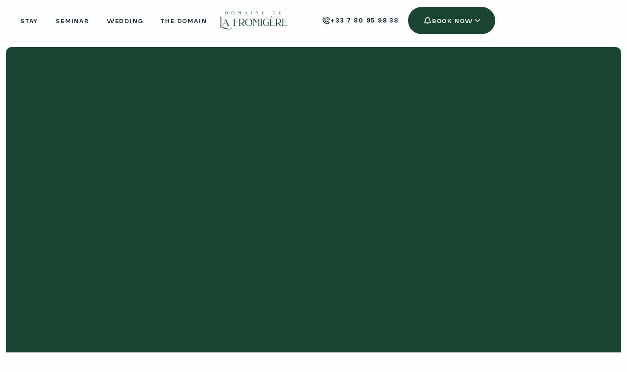

--- FILE ---
content_type: text/html
request_url: https://www.fromigere.com/en/sejourner
body_size: 13032
content:
<!DOCTYPE html><!-- This site was created in Webflow. https://webflow.com --><!-- Last Published: Wed Jan 21 2026 11:30:19 GMT+0000 (Coordinated Universal Time) --><html data-wf-domain="www.fromigere.com" data-wf-page="65c3e26973eabc859864d38a" data-wf-site="65c3e26973eabc859864d318" lang="en"><head><meta charset="utf-8"/><title>Séjourner - Domaine de La Fromigère</title><link rel="alternate" hrefLang="x-default" href="https://www.fromigere.com/sejourner"/><link rel="alternate" hrefLang="fr" href="https://www.fromigere.com/sejourner"/><link rel="alternate" hrefLang="en" href="https://www.fromigere.com/en/sejourner"/><meta content="Réservez dès maintenant votre séjour dans l&#x27;un de nos gîtes ou privatisez l&#x27;ensemble du domaine pour votre événement." name="description"/><meta content="Séjourner - Domaine de La Fromigère" property="og:title"/><meta content="Réservez dès maintenant votre séjour dans l&#x27;un de nos gîtes ou privatisez l&#x27;ensemble du domaine pour votre événement." property="og:description"/><meta content="https://cdn.prod.website-files.com/65c3e26973eabc859864d318/66e46d89ef6457056bb21149_Frame%2036.png" property="og:image"/><meta content="Séjourner - Domaine de La Fromigère" property="twitter:title"/><meta content="Réservez dès maintenant votre séjour dans l&#x27;un de nos gîtes ou privatisez l&#x27;ensemble du domaine pour votre événement." property="twitter:description"/><meta content="https://cdn.prod.website-files.com/65c3e26973eabc859864d318/66e46d89ef6457056bb21149_Frame%2036.png" property="twitter:image"/><meta property="og:type" content="website"/><meta content="summary_large_image" name="twitter:card"/><meta content="width=device-width, initial-scale=1" name="viewport"/><meta content="Webflow" name="generator"/><link href="https://cdn.prod.website-files.com/65c3e26973eabc859864d318/css/domaine-de-la-fromigere-7432e8.webflow.shared.3b738849a.css" rel="stylesheet" type="text/css" integrity="sha384-O3OISagRXl7l8RtXOodcDDHTF+0JRRqmtq8V5sOVOL/ekxwMN77B+C5ExgOj20RM" crossorigin="anonymous"/><link href="https://fonts.googleapis.com" rel="preconnect"/><link href="https://fonts.gstatic.com" rel="preconnect" crossorigin="anonymous"/><script src="https://ajax.googleapis.com/ajax/libs/webfont/1.6.26/webfont.js" type="text/javascript"></script><script type="text/javascript">WebFont.load({  google: {    families: ["Great Vibes:400","Changa One:400,400italic","Oswald:200,300,400,500,600,700","Merriweather:300,300italic,400,400italic,700,700italic,900,900italic","Fraunces:300,regular,500,600,300italic,italic,500italic,600italic","Inter:200,300,regular,500,600,700,800"]  }});</script><script type="text/javascript">!function(o,c){var n=c.documentElement,t=" w-mod-";n.className+=t+"js",("ontouchstart"in o||o.DocumentTouch&&c instanceof DocumentTouch)&&(n.className+=t+"touch")}(window,document);</script><link href="https://cdn.prod.website-files.com/65c3e26973eabc859864d318/65c50e02af1ef93eccad4148_Frame%2022.png" rel="shortcut icon" type="image/x-icon"/><link href="https://cdn.prod.website-files.com/65c3e26973eabc859864d318/65c50e082bcd319b246c4cbe_Frame%2023.png" rel="apple-touch-icon"/><script type="application/ld+json">
{
  "@context": "https://schema.org",
  "@type": "WebPage",
  "name": "Séjourner - Domaine de La Fromigère",
  "url": "/sejourner",
  "inLanguage": "fr",
  "description": "Réservez dès maintenant votre séjour dans l'un de nos gîtes ou privatisez l'ensemble du domaine pour votre événement.",
  "about": {
    "@type": "TouristDestination",
    "name": "Domaine de La Fromigère",
    "description": "Un havre de paix où le charme authentique s'unit à la quiétude de la Charente-Maritime",
    "address": {
      "@type": "PostalAddress",
      "addressRegion": "Charente-Maritime",
      "addressCountry": "FR"
    },
    "telephone": "+33780959838",
    "amenityFeature": [
      {
        "@type": "LocationFeatureSpecification",
        "name": "Parking privé",
        "value": true
      },
      {
        "@type": "LocationFeatureSpecification",
        "name": "Connexion Internet haut débit",
        "value": true
      },
      {
        "@type": "LocationFeatureSpecification",
        "name": "Cuisine toute équipée",
        "value": true
      },
      {
        "@type": "LocationFeatureSpecification",
        "name": "Equipement électroménager",
        "value": true
      },
      {
        "@type": "LocationFeatureSpecification",
        "name": "Plateau de courtoisie",
        "value": true
      },
      {
        "@type": "LocationFeatureSpecification",
        "name": "Accès à la piscine",
        "value": true
      }
    ],
    "contactPoint": [
      {
        "@type": "ContactPoint",
        "name": "Dominique",
        "email": "dominique@fromigere.com",
        "contactType": "Propriétaire"
      },
      {
        "@type": "ContactPoint",
        "name": "Laurence",
        "email": "laurence@fromigere.com",
        "contactType": "Coordinatrice"
      }
    ]
  }
}
</script><script async="" src="https://www.googletagmanager.com/gtag/js?id=G-PQ9ZYCXJ75"></script><script type="text/javascript">window.dataLayer = window.dataLayer || [];function gtag(){dataLayer.push(arguments);}gtag('set', 'developer_id.dZGVlNj', true);gtag('js', new Date());gtag('config', 'G-PQ9ZYCXJ75');</script><script src="https://www.google.com/recaptcha/api.js" type="text/javascript"></script><!-- Google tag (gtag.js) -->
<script async src="https://www.googletagmanager.com/gtag/js?id=G-PQ9ZYCXJ75"></script>
<script>
  window.dataLayer = window.dataLayer || [];
  function gtag(){dataLayer.push(arguments);}
  gtag('js', new Date());

  gtag('config', 'G-PQ9ZYCXJ75');
</script>


<!-- Finsweet Cookie Consent -->
<script async src="https://cdn.jsdelivr.net/npm/@finsweet/cookie-consent@1/fs-cc.js" fs-cc-mode="opt-in"></script>

<!-- Umami -->
<script defer src="https://cloud.umami.is/script.js" data-website-id="c7f03e87-16ea-4fc9-81bb-5c508ec1cee0"></script>
<link rel="stylesheet" href="https://fengyuanchen.github.io/datepicker/css/datepicker.css">
</head><body><section class="section-navbar"><div data-animation="default" data-collapse="medium" data-duration="500" data-easing="ease-in-out-cubic" data-easing2="ease-in-out-cubic" role="banner" class="navbar w-nav"><div data-w-id="7055beb5-4684-e756-5027-6ce817b06fc8" class="w-layout-grid grid-nav"><div id="w-node-_7055beb5-4684-e756-5027-6ce817b06fc9-17b06fc7" class="nav-left"><nav role="navigation" class="nav-menu w-nav-menu"><a href="/en/sejourner" aria-current="page" class="nav-link dark w-nav-link w--current">Stay</a><a href="/en/seminaire" class="nav-link dark w-nav-link">seminar</a><a href="/en/mariage" class="nav-link dark w-nav-link">wedding</a><a href="/en/a-propos" class="nav-link dark w-nav-link">the domain<br/></a><div data-hover="true" data-delay="0" data-w-id="85f752b7-dbef-39c7-f566-402b511d6d35" class="w-dropdown"><div class="dropdown-toggle dom w-dropdown-toggle"></div><nav class="dropdown-list w-dropdown-list"><a href="#" class="link_drop first w-dropdown-link">A propos</a><a href="#" class="link_drop w-dropdown-link">Activités</a><a href="/en/devis-projet" class="link_drop end w-dropdown-link">Contact &amp; Accès</a></nav></div><div class="mobile-button"><a data-w-id="7055beb5-4684-e756-5027-6ce817b06fd5" href="/en/espaces" class="button-light w-inline-block"><div class="wrapper-button"><img src="https://cdn.prod.website-files.com/65c3e26973eabc859864d318/65c3e26973eabc859864d3c7_bell_dark.svg" loading="eager" alt="" class="icon-button"/><div class="text-button dark">réserver</div></div></a><a data-w-id="7055beb5-4684-e756-5027-6ce817b06fda" href="#" class="button w-inline-block"><div class="wrapper-button"><img src="https://cdn.prod.website-files.com/65c3e26973eabc859864d318/65c3e26973eabc859864d3c4_phone.svg" loading="eager" alt="" class="icon-button"/><div class="text-button">+33 7 80 95 98 38</div></div></a></div></nav></div><a href="/en" class="brand w-nav-brand"><img src="https://cdn.prod.website-files.com/65c3e26973eabc859864d318/65c3e316bff9cd284669e215_logo_font.svg" loading="eager" alt="" class="logo"/></a><div id="w-node-_7055beb5-4684-e756-5027-6ce817b06fe1-17b06fc7" class="nav-right"><div class="desktop-button"><a data-w-id="7055beb5-4684-e756-5027-6ce817b06fe3" href="tel:+33780959838" class="button dark w-inline-block"><div class="wrapper-button"><img src="https://cdn.prod.website-files.com/65c3e26973eabc859864d318/65c3e26973eabc859864d3c8_phone_dark.svg" loading="eager" alt="" class="icon-button"/><div class="text-button dark">+33 7 80 95 98 38</div></div></a><a data-w-id="7055beb5-4684-e756-5027-6ce817b06fe8" href="#" class="button-dark w-inline-block"><div class="wrapper-button"><img src="https://cdn.prod.website-files.com/65c3e26973eabc859864d318/65c3e26973eabc859864d3c3_bell.svg" loading="eager" alt="" class="icon-button"/><div class="text-button r-server">réserver</div></div></a><div data-hover="true" data-delay="0" class="w-dropdown"><div class="dropdown-toggle button-dark w-dropdown-toggle"><div class="wrapper-button"><img src="https://cdn.prod.website-files.com/65c3e26973eabc859864d318/65c3e26973eabc859864d3c3_bell.svg" loading="eager" alt="" class="icon-button"/><div class="text-button">book now</div><img src="https://cdn.prod.website-files.com/65c3e26973eabc859864d318/65cbd6c517594ffd3e88fc1b_Icon.svg" loading="lazy" alt="" class="image"/></div></div><nav class="dropdown-list w-dropdown-list"><a href="/espaces?tab=Tab_Gite#Txt_espaces" class="link_drop first w-dropdown-link">Our gîtes</a><a href="/espaces?tab=Tab_Salle#Txt_espaces" class="link_drop w-dropdown-link">Our halls</a><a href="/en/devis-projet" class="link_drop end w-dropdown-link">Project quote</a></nav></div></div><div data-w-id="7055beb5-4684-e756-5027-6ce817b06fed" class="menu-button dark w-nav-button"><div class="menu-icon w-icon-nav-menu"></div></div></div></div></div></section><section class="section-top dark sejourner"><div data-w-id="9d4d7666-e6ba-d6b3-57e2-e4b384e1f6a4" style="opacity:0" class="wrapper-top sejtel"><h1 class="heading-hero">Stay</h1><div class="wave-accent white"></div><p class="paragraph-hero large">Welcome to Domaine de La Fromigère, a haven of peace where authentic charm meets the tranquility of the Charente-Maritime region.</p><a data-w-id="7aeedfa6-59bf-1325-9b1f-0d23d9e1ca8f" href="/en/espaces" class="button-light sejourner w-inline-block"><div class="wrapper-button"><div class="text-button dark">discover ou gîtes</div></div></a><div data-delay="4000" data-animation="fade" class="slider sej w-slider" data-autoplay="true" data-easing="ease" style="opacity:0" data-hide-arrows="false" data-disable-swipe="false" data-w-id="7268b2b0-25d5-0124-9a59-084314696afd" data-autoplay-limit="0" data-nav-spacing="3" data-duration="500" data-infinite="true"><div class="mask w-slider-mask"><div class="slide w-slide"><div class="info_gite piece sejourner"><div class="text-block-20 piece">The shared pool</div><p class="paragraph-4"><span class="text-span-11">Info:</span> an <a href="https://www.alkira.fr/" target="_blank" class="link-12">ALKIRA</a> sliding terrace to close the pool and ensure optimum safety with a lock (approved system).</p></div><img src="https://cdn.prod.website-files.com/65c3e26973eabc859864d318/668c1742aab9d10816ca90b6_Firefly_20240708184242-min.png" loading="eager" sizes="(max-width: 2048px) 100vw, 2048px" srcset="https://cdn.prod.website-files.com/65c3e26973eabc859864d318/668c1742aab9d10816ca90b6_Firefly_20240708184242-min-p-500.png 500w, https://cdn.prod.website-files.com/65c3e26973eabc859864d318/668c1742aab9d10816ca90b6_Firefly_20240708184242-min-p-800.png 800w, https://cdn.prod.website-files.com/65c3e26973eabc859864d318/668c1742aab9d10816ca90b6_Firefly_20240708184242-min-p-1080.png 1080w, https://cdn.prod.website-files.com/65c3e26973eabc859864d318/668c1742aab9d10816ca90b6_Firefly_20240708184242-min-p-1600.png 1600w, https://cdn.prod.website-files.com/65c3e26973eabc859864d318/668c1742aab9d10816ca90b6_Firefly_20240708184242-min.png 2048w" alt="" class="image-slide sej"/></div><div class="slide w-slide"><div class="info_gite piece sejourner"><div class="text-block-20 piece">Gîte Figuier</div><p class="paragraph-4"><span class="text-span-11">Info:</span> all our gîtes are equipped with a kitchen, Wi-Fi, bathroom, bedrooms and all the necessary amenities (washing machine, etc.).</p></div><img src="https://cdn.prod.website-files.com/65c3e26973eabc859864d318/65e4eac7ad9fdf0f3f8f4409_DSC_8173-min.JPG" loading="eager" sizes="(max-width: 6016px) 100vw, 6016px" srcset="https://cdn.prod.website-files.com/65c3e26973eabc859864d318/65e4eac7ad9fdf0f3f8f4409_DSC_8173-min-p-500.jpg 500w, https://cdn.prod.website-files.com/65c3e26973eabc859864d318/65e4eac7ad9fdf0f3f8f4409_DSC_8173-min-p-800.jpg 800w, https://cdn.prod.website-files.com/65c3e26973eabc859864d318/65e4eac7ad9fdf0f3f8f4409_DSC_8173-min-p-1080.jpg 1080w, https://cdn.prod.website-files.com/65c3e26973eabc859864d318/65e4eac7ad9fdf0f3f8f4409_DSC_8173-min-p-1600.jpg 1600w, https://cdn.prod.website-files.com/65c3e26973eabc859864d318/65e4eac7ad9fdf0f3f8f4409_DSC_8173-min-p-2000.jpg 2000w, https://cdn.prod.website-files.com/65c3e26973eabc859864d318/65e4eac7ad9fdf0f3f8f4409_DSC_8173-min-p-2600.jpg 2600w, https://cdn.prod.website-files.com/65c3e26973eabc859864d318/65e4eac7ad9fdf0f3f8f4409_DSC_8173-min-p-3200.jpg 3200w, https://cdn.prod.website-files.com/65c3e26973eabc859864d318/65e4eac7ad9fdf0f3f8f4409_DSC_8173-min.JPG 6016w" alt="" class="image-slide sej"/></div><div class="slide w-slide"><div class="info_gite piece sejourner"><div class="text-block-20 piece">Salle Hangar</div><p class="paragraph-4"><span class="text-span-11">Info :</span> we make our different spaces available for all celebrations of life, from christenings and birthdays to family reunions.</p></div><img src="https://cdn.prod.website-files.com/65c3e26973eabc859864d318/668c1828f2a1d2a779bce035_IMG_0658.jpg" loading="eager" sizes="(max-width: 2048px) 100vw, 2048px" srcset="https://cdn.prod.website-files.com/65c3e26973eabc859864d318/668c1828f2a1d2a779bce035_IMG_0658-p-500.jpg 500w, https://cdn.prod.website-files.com/65c3e26973eabc859864d318/668c1828f2a1d2a779bce035_IMG_0658-p-800.jpg 800w, https://cdn.prod.website-files.com/65c3e26973eabc859864d318/668c1828f2a1d2a779bce035_IMG_0658-p-1080.jpg 1080w, https://cdn.prod.website-files.com/65c3e26973eabc859864d318/668c1828f2a1d2a779bce035_IMG_0658-p-1600.jpg 1600w, https://cdn.prod.website-files.com/65c3e26973eabc859864d318/668c1828f2a1d2a779bce035_IMG_0658-p-2000.jpg 2000w, https://cdn.prod.website-files.com/65c3e26973eabc859864d318/668c1828f2a1d2a779bce035_IMG_0658.jpg 2048w" alt="" class="image-slide sej"/></div></div><div class="slide-arrow w-slider-arrow-left"><div class="block-circle"><div class="wrapper-icon-circle"><img src="https://cdn.prod.website-files.com/65c3e26973eabc859864d318/65c3e26973eabc859864d3ec_long_arrow_1.svg" loading="eager" alt="" class="icon-circle large"/></div></div></div><div class="slide-arrow w-slider-arrow-right"><div class="block-circle"><div class="wrapper-icon-circle"><img src="https://cdn.prod.website-files.com/65c3e26973eabc859864d318/65c3e26973eabc859864d3eb_long_arrow_2.svg" loading="eager" alt="" class="icon-circle large"/></div></div></div><div class="slide-nav w-slider-nav w-round"></div></div></div><div class="subsection"><div class="content"><div data-w-id="7424d548-2223-5a01-6546-c071635d17cb" style="opacity:0" class="block"><div class="subtitle light">everything you need</div><h2 class="heading light">Stay in one of our fully-equipped gîtes</h2><div class="wave-accent white"></div><p class="paragraph light center lightinggg _2555">All our gîtes are equipped with kitchen, Wi-Fi, bathroom, bedrooms and all the necessary comforts.</p></div><div class="w-layout-grid grid-services"><div id="w-node-_7424d548-2223-5a01-6546-c071635d17d1-9864d38a" data-w-id="7424d548-2223-5a01-6546-c071635d17d1" style="opacity:0" class="service"><div class="border-icon-service light _2ddddss"><img src="https://cdn.prod.website-files.com/65c3e26973eabc859864d318/65e4b48427c5a483d0c8f12a_icons8-parking%20(2)%201.svg" loading="eager" alt="" class="icon-service sejour"/></div><h5 class="heading-service light">Private <br/>parking</h5><p class="paragraph-service light lightinggg">Each gîte has its own private <br/>parking area.</p></div><div id="w-node-_7424d548-2223-5a01-6546-c071635d17d8-9864d38a" data-w-id="7424d548-2223-5a01-6546-c071635d17d8" style="opacity:0" class="service"><div class="border-icon-service light _2ddddss"><img src="https://cdn.prod.website-files.com/65c3e26973eabc859864d318/65e4b463f75f13323617a1b8_icons8-wifi%20(6)%201.svg" loading="eager" alt="" class="icon-service sejour"/></div><h5 class="heading-service light">High-speed Internet</h5><p class="paragraph-service light lightinggg">The domain is connected to high-speed fiber optic cable.</p></div><div id="w-node-_7424d548-2223-5a01-6546-c071635d17df-9864d38a" data-w-id="7424d548-2223-5a01-6546-c071635d17df" style="opacity:0" class="service"><div class="border-icon-service light _2ddddss"><img src="https://cdn.prod.website-files.com/65c3e26973eabc859864d318/65e4b414fcf2b6d8513be651_icons8-marmite%20(2)%201.svg" loading="eager" alt="" class="icon-service sejour"/></div><h5 class="heading-service light">Fully equipped kitchen</h5><p class="paragraph-service light lightinggg">The pleasure of cooking to your heart&#x27;s content in a fully equipped kitchen.</p></div><div id="w-node-_7424d548-2223-5a01-6546-c071635d17e8-9864d38a" data-w-id="7424d548-2223-5a01-6546-c071635d17e8" style="opacity:0" class="service"><div class="border-icon-service light _2ddddss"><img src="https://cdn.prod.website-files.com/65c3e26973eabc859864d318/65e4b4f88f07142b070da747_icons8-machine-a%CC%80-laver%20(1)%201.svg" loading="eager" alt="" class="icon-service sejour"/></div><h5 class="heading-service light">Domestic appliances</h5><p class="paragraph-service light lightinggg">Take advantage of all the appliances in your gite.</p></div><div id="w-node-_7424d548-2223-5a01-6546-c071635d17ef-9864d38a" data-w-id="7424d548-2223-5a01-6546-c071635d17ef" style="opacity:0" class="service"><div class="border-icon-service light _2ddddss"><img src="https://cdn.prod.website-files.com/65c3e26973eabc859864d318/65e4b52cb4468c7eb1d6bc71_icons8-the%CC%81%201.svg" loading="eager" alt="" class="icon-service sejour"/></div><h5 class="heading-service light">Courtesy <br/>tray</h5><p class="paragraph-service light lightinggg">A courtesy tray with tea and coffee is available on arrival.</p></div><div id="w-node-_7424d548-2223-5a01-6546-c071635d17f6-9864d38a" data-w-id="7424d548-2223-5a01-6546-c071635d17f6" style="opacity:0" class="service"><div class="border-icon-service light _2ddddss"><img src="https://cdn.prod.website-files.com/65c3e26973eabc859864d318/65e4b55e9743dee8ddf43881_icons8-natation%20(3)%201.svg" loading="eager" alt="" class="icon-service sejour"/></div><h5 class="heading-service light">Pool <br/>access</h5><p class="paragraph-service light lightinggg">In summer, enjoy direct access to the courtyard pool.</p></div></div></div></div><div class="subsection"><div class="content"><div class="w-layout-grid grid-2-columns"><img class="image-block" src="https://cdn.prod.website-files.com/65c3e26973eabc859864d318/65da5fa93d49eff8d42b577f_Frame%2033D.png" alt="La Rochelle." style="opacity:0" sizes="(max-width: 700px) 100vw, 700px" data-w-id="9d4d7666-e6ba-d6b3-57e2-e4b384e1f798" id="w-node-_9d4d7666-e6ba-d6b3-57e2-e4b384e1f798-9864d38a" loading="eager" srcset="https://cdn.prod.website-files.com/65c3e26973eabc859864d318/65da5fa93d49eff8d42b577f_Frame%2033D-p-500.png 500w, https://cdn.prod.website-files.com/65c3e26973eabc859864d318/65da5fa93d49eff8d42b577f_Frame%2033D.png 700w"/><div data-w-id="9d4d7666-e6ba-d6b3-57e2-e4b384e1f799" style="opacity:0" class="block left"><div class="subtitle light">activities</div><h2 class="heading light">A region rich in activities</h2><div class="wave-accent white"></div><p class="paragraph light">Our team will share their love of the region with you: discover the Marennes-Oléron market, visit the Cité de l&#x27;huitre (oyster town) in an exceptional setting between pontoon and claires basins, or set off on a boat expedition from the old port of La Rochelle.</p><a data-w-id="b5ff3941-bbe0-ecc3-9165-b93f7fa8f9d5" href="/en/activites" class="button-light sejourner activit-ss w-inline-block"><div class="wrapper-button"><div class="text-button dark">All activities</div></div></a></div></div></div></div></section><section id="reservation" class="section-top reser"><div data-w-id="67a98d58-f7ae-ae78-b6a4-00fe4ede2dba" style="opacity:0" class="wrapper-top"><h2 class="heading-hero dark subheadingalpha">Accompanied booking</h2><div class="wave-accent"></div><p class="paragraph-hero dark subsubdelatourette">Would you like to reserve a gite or a wing? Do you have specific requirements? We&#x27;re here to help.</p></div><div data-w-id="9665c12b-be52-7f5d-0f3a-756975f901fb" style="opacity:0" class="reservation"><div class="form-block w-form"><form id="wf-form-Demande-r-servation-g-n-rale" name="wf-form-Demande-r-servation-g-n-rale" data-name="Demande réservation générale" method="get" class="form" data-wf-page-id="65c3e26973eabc859864d38a" data-wf-element-id="8534c2ac-479b-2305-43a6-cdfb07b9bb14" data-turnstile-sitekey="0x4AAAAAAAQTptj2So4dx43e" data-wf-locale-id="65ebace80a4867a4177b0711"><div class="group-field"><h6 class="heading-field">Your details</h6><div class="wrapper-field"><div class="block-field"><label for="Pr-nom" class="field-label">First name*</label><input class="text-field w-input" maxlength="256" name="Pr-nom" data-name="Prénom" placeholder="Jean" type="text" id="Pr-nom" required=""/></div><div class="block-field"><label for="Nom" class="field-label">Last name*</label><input class="text-field w-input" maxlength="256" name="Nom" data-name="Nom" placeholder="Dumas" type="text" id="Nom" required=""/></div></div><div class="wrapper-field"><div class="block-field"><label for="Adresse-email" class="field-label">Email address*</label><input class="text-field w-input" maxlength="256" name="Adresse-email" data-name="Adresse email" placeholder="jean.dumas@gmail.com" type="email" id="Adresse-email" required=""/></div><div class="block-field"><label for="Num-ro-de-t-l-phone" class="field-label">Phone number*</label><input class="text-field w-input" maxlength="256" name="Num-ro-de-t-l-phone" data-name="Numéro de téléphone" placeholder="0605391014" type="tel" id="Num-ro-de-t-l-phone" required=""/></div></div></div><div class="group-field"><h6 class="heading-field">When do you expect to arrive?</h6><div class="wrapper-field"><div class="block-field"><label for="Date-d-arriv-e" class="field-label">Arrival date</label><div class="field-wrap"><input class="date-field w-input" autocomplete="off" maxlength="256" typ="date" name="Date---D-but" data-name="Date - Début" placeholder="Sélectionner une date d&#x27;arrivée" data-toggle="datepicker" type="text" id="Date---D-but"/><img loading="lazy" src="https://cdn.prod.website-files.com/65c3e26973eabc859864d318/65db817d21dd9c336d791535_calendar.svg" alt="" class="field-icon"/></div><input class="date-arriv-e w-input" maxlength="256" name="Date-d-arriv-e" data-name="Date d&#x27;arrivée" placeholder="jj-mm-aaaa" type="text" id="Date-d-arriv-e"/><div class="w-embed w-script"><script>
  document.addEventListener('DOMContentLoaded', function() {
    var input = document.getElementById('Date---D-but');
    if (!input) return;

    input.setAttribute('maxlength', '10'); // jj-mm-aaaa = 10 caractères

    input.addEventListener('input', function(e) {
      // Enlève tout sauf chiffres
      let val = input.value.replace(/\D/g, '');

      // Ajoute les tirets automatiquement
      if (val.length > 2 && val.length <= 4) {
        val = val.slice(0, 2) + '-' + val.slice(2);
      } else if (val.length > 4) {
        val = val.slice(0, 2) + '-' + val.slice(2, 4) + '-' + val.slice(4, 8);
      }

      input.value = val;
    });
  });
</script></div></div><div class="block-field"><label for="Date-de-d-part" class="field-label">Departure date</label><div class="field-wrap"><input class="date-field w-input" autocomplete="off" maxlength="256" name="Date---Fin" data-name="Date - Fin" placeholder="Sélectionner une date de sortie" data-toggle="datepicker" type="text" id="Date---Fin"/><img loading="lazy" src="https://cdn.prod.website-files.com/65c3e26973eabc859864d318/65db817d21dd9c336d791535_calendar.svg" alt="" class="field-icon"/></div><input class="date-d-part w-input" maxlength="256" name="Date-de-d-part" data-name="Date de départ" placeholder="jj-mm-aaaa" type="text" id="Date-de-d-part"/><div class="w-embed w-script"><script>
  document.addEventListener('DOMContentLoaded', function() {
    var input = document.getElementById('Date---Fin');
    if (!input) return;

    input.setAttribute('maxlength', '10'); // jj-mm-aaaa = 10 caractères

    input.addEventListener('input', function(e) {
      // Enlève tout sauf chiffres
      let val = input.value.replace(/\D/g, '');

      // Ajoute les tirets automatiquement
      if (val.length > 2 && val.length <= 4) {
        val = val.slice(0, 2) + '-' + val.slice(2);
      } else if (val.length > 4) {
        val = val.slice(0, 2) + '-' + val.slice(2, 4) + '-' + val.slice(4, 8);
      }

      input.value = val;
    });
  });
</script></div></div></div></div><div class="group-field"><h6 class="heading-field">Number of passengers*</h6><div class="wrapper-field"><div class="block-field"><label for="Adults" class="field-label">Adults</label><input class="text-field w-input" maxlength="256" name="Adultes" data-name="Adultes" placeholder="0" type="number" id="Adultes" required=""/></div><div class="block-field"><label for="Children-0---5-years" class="field-label">Children (0 - 5 years)</label><input class="text-field w-input" maxlength="256" name="Enfant-s-0---5-ans" data-name="Enfant(s) (0 - 5 ans)" placeholder="0" type="number" id="Enfant-s-0---5-ans"/></div><div class="block-field"><label for="Children-6---16-years" class="field-label">Children (6 - 16 years)</label><input class="text-field w-input" maxlength="256" name="Enfant-s-6---16-ans" data-name="Enfant(s) (6 - 16 ans)" placeholder="0" type="number" id="Enfant-s-6---16-ans"/></div></div></div><div class="group-field"><h6 class="heading-field"><strong>Personne(s) à Mobilité Réduite (PMR)</strong></h6><div class="wrapper-field"><div class="block-field checkbbbbox"><div class="div_check_gite"><label class="w-checkbox check_pmr"><div class="w-checkbox-input w-checkbox-input--inputType-custom check_gite_dd"></div><input type="checkbox" name="PMR" id="PMR" data-name="PMR" style="opacity:0;position:absolute;z-index:-1"/><span class="w-form-label" for="PMR">Oui</span></label></div></div></div></div><div class="group-field"><h6 class="heading-field">Gîte(s)</h6><div class="wrapper-field"><div class="block-field checkbbbbox"><div class="div_check_gite"><label class="w-checkbox check_gite_alpha"><div class="w-checkbox-input w-checkbox-input--inputType-custom check_gite_dd"></div><input type="checkbox" name="Acacia" id="Acacia" data-name="Acacia" style="opacity:0;position:absolute;z-index:-1"/><span class="w-form-label" for="Acacia">Acacia</span></label><label class="w-checkbox"><div class="w-checkbox-input w-checkbox-input--inputType-custom check_gite_dd"></div><input type="checkbox" name="Olivier" id="Olivier" data-name="Olivier" style="opacity:0;position:absolute;z-index:-1"/><span class="w-form-label" for="Olivier">Olivier</span></label></div><div class="div_check_gite"><label class="w-checkbox"><div class="w-checkbox-input w-checkbox-input--inputType-custom check_gite_dd"></div><input type="checkbox" name="Pin" id="Pin" data-name="Pin" style="opacity:0;position:absolute;z-index:-1"/><span class="w-form-label" for="Pin">Pin</span></label><label class="w-checkbox"><div class="w-checkbox-input w-checkbox-input--inputType-custom check_gite_dd"></div><input type="checkbox" name="Fr-mig-re" id="Fr-mig-re" data-name="Frémigère" style="opacity:0;position:absolute;z-index:-1"/><span class="w-form-label" for="Fr-mig-re">Frémigère</span></label></div><div class="div_check_gite"><label class="w-checkbox"><div class="w-checkbox-input w-checkbox-input--inputType-custom check_gite_dd"></div><input type="checkbox" name="Pavillon" id="Pavillon" data-name="Pavillon" style="opacity:0;position:absolute;z-index:-1"/><span class="w-form-label" for="Pavillon">Pavillon</span></label><label class="w-checkbox"><div class="w-checkbox-input w-checkbox-input--inputType-custom check_gite_dd"></div><input type="checkbox" name="Pommier" id="Pommier" data-name="Pommier" style="opacity:0;position:absolute;z-index:-1"/><span class="w-form-label" for="Pommier">Pommier</span></label></div><div class="div_check_gite"><label class="w-checkbox"><div class="w-checkbox-input w-checkbox-input--inputType-custom check_gite_dd"></div><input type="checkbox" name="Poirier" id="Poirier" data-name="Poirier" style="opacity:0;position:absolute;z-index:-1"/><span class="w-form-label" for="Poirier">Poirier</span></label><label class="w-checkbox"><div class="w-checkbox-input w-checkbox-input--inputType-custom check_gite_dd"></div><input type="checkbox" name="Figuier" id="Figuier" data-name="Figuier" style="opacity:0;position:absolute;z-index:-1"/><span class="w-form-label" for="Figuier">Figuier</span></label></div><div class="div_check_gite"><label class="w-checkbox"><div class="w-checkbox-input w-checkbox-input--inputType-custom check_gite_dd"></div><input type="checkbox" name="Platane" id="Platane" data-name="Platane" style="opacity:0;position:absolute;z-index:-1"/><span class="w-form-label" for="Platane">Platane</span></label><label class="w-checkbox"><div class="w-checkbox-input w-checkbox-input--inputType-custom check_gite_dd"></div><input type="checkbox" name="Studio" id="Studio" data-name="Studio" style="opacity:0;position:absolute;z-index:-1"/><span class="w-form-label" for="Studio">Studio</span></label></div><div class="div_check_gite"><label class="w-checkbox"><div class="w-checkbox-input w-checkbox-input--inputType-custom check_gite_dd"></div><input type="checkbox" name="Ne-Sait-Pas" id="Ne-Sait-Pas" data-name="Ne Sait Pas" style="opacity:0;position:absolute;z-index:-1"/><span class="w-form-label" for="Ne-Sait-Pas">Je ne sais pas</span></label></div></div></div></div><div class="group-field"><h6 class="heading-field">Hall(s)</h6><div class="wrapper-field"><div class="block-field checkbbbbox"><div class="div_check_gite"><label class="w-checkbox"><div class="w-checkbox-input w-checkbox-input--inputType-custom check_gite_dd"></div><input type="checkbox" name="Chai" id="Chai" data-name="Chai" style="opacity:0;position:absolute;z-index:-1"/><span class="w-form-label" for="Chai">Chai</span></label><label class="w-checkbox"><div class="w-checkbox-input w-checkbox-input--inputType-custom check_gite_dd"></div><input type="checkbox" name="Hangar" id="Hangar" data-name="Hangar" style="opacity:0;position:absolute;z-index:-1"/><span class="w-form-label" for="Hangar">Hangar</span></label></div><div class="div_check_gite"><label class="w-checkbox"><div class="w-checkbox-input w-checkbox-input--inputType-custom check_gite_dd"></div><input type="checkbox" name="Salon-Fr-mig-re" id="Salon-Fr-mig-re" data-name="Salon Frémigère" style="opacity:0;position:absolute;z-index:-1"/><span class="w-form-label" for="Salon-Fr-mig-re">Salon Frémigère</span></label><label class="w-checkbox"><div class="w-checkbox-input w-checkbox-input--inputType-custom check_gite_dd"></div><input type="checkbox" name="Salon-Platane" id="Salon-Platane" data-name="Salon Platane" style="opacity:0;position:absolute;z-index:-1"/><span class="w-form-label" for="Salon-Platane">Salon Platane</span></label></div><div class="div_check_gite"><label class="w-checkbox"><div class="w-checkbox-input w-checkbox-input--inputType-custom check_gite_dd"></div><input type="checkbox" name="Ne-sait-pas" id="Ne-sait-pas" data-name="Ne sait pas" style="opacity:0;position:absolute;z-index:-1"/><span class="w-form-label" for="Ne-sait-pas">I don&#x27;t know</span></label></div></div></div></div><div class="group-field"><h6 class="heading-field">Special request</h6><div class="wrapper-field"><div class="block-field"><textarea id="Demande" name="Demande" maxlength="5000" data-name="Demande" placeholder="Votre demande" class="textarea w-input"></textarea></div></div></div><div data-sitekey="6LeR-dAqAAAAAGlKY2rA5oSFIP0HSrPfk2glFRBb" class="w-form-formrecaptcha g-recaptcha g-recaptcha-error g-recaptcha-disabled"></div><input type="submit" data-wait="Treatment in progress..." class="submit-button request w-button" value="Send my request"/></form><div class="success-message w-form-done"><div class="text-success">Merci, votre demande a bien été envoyée. Nous reviendrons vers vous sous peu !</div></div><div class="error-message w-form-fail"><div class="text-error _2222">Oups ! Un problème s&#x27;est produit lors de l&#x27;envoi du formulaire.</div></div></div></div></section><section class="section background telsej"><div data-w-id="d83d2687-9c62-a46f-54d6-e600695e9539" class="content"><div class="block"><div class="subtitle">for all requests</div><h2 class="heading">Your privileged <br/>contacts</h2><div class="wave-accent"></div><a data-w-id="d83d2687-9c62-a46f-54d6-e600695e9542" href="/en/sejourner" aria-current="page" class="button-dark w-inline-block w--current"><div class="wrapper-button"><div class="text-button">Book Now</div></div></a><div class="w-layout-blockcontainer container-3 w-container"><div><h1 id="w-node-d83d2687-9c62-a46f-54d6-e600695e9548-695e9538" class="heading-7">Dominique</h1><p class="paragraph description">Owner</p><p class="paragraph mail"><a href="mailto:dominique.dumas@fromigere.com" class="link-4">dominique@fromigere.com</a></p></div><div><h1 id="w-node-d83d2687-9c62-a46f-54d6-e600695e9550-695e9538" class="heading-7">Laurence</h1><p class="paragraph description">Coordinator</p><p class="paragraph mail"><a href="#" class="link-3">laurence@fromigere.com</a></p></div></div></div></div></section><section class="section-full"><div class="w-layout-grid grid-instagram"><a id="w-node-_58703736-196d-087a-5c77-205121b9361a-21b93618" data-w-id="58703736-196d-087a-5c77-205121b9361a" href="https://www.instagram.com/lafromigere/" target="_blank" class="link-instagram w-inline-block"><img src="https://cdn.prod.website-files.com/65c3e26973eabc859864d318/65c69db2ebd2909e4acb8b8e_Frame%2028.png" loading="eager" alt="" class="image-instagram"/><div class="icon-instagram"><div class="wrapper-icon-circle"><img src="https://cdn.prod.website-files.com/65c3e26973eabc859864d318/65c3e26973eabc859864d3e5_instagram.svg" loading="eager" alt="" class="icon-circle large"/></div></div></a><a id="w-node-_58703736-196d-087a-5c77-205121b9361f-21b93618" data-w-id="58703736-196d-087a-5c77-205121b9361f" href="https://www.instagram.com/lafromigere/" target="_blank" class="link-instagram w-inline-block"><img src="https://cdn.prod.website-files.com/65c3e26973eabc859864d318/65c69d15f4a403e61ac62934_Frame%2027.png" loading="eager" alt="" class="image-instagram"/><div class="icon-instagram"><div class="wrapper-icon-circle"><img src="https://cdn.prod.website-files.com/65c3e26973eabc859864d318/65c3e26973eabc859864d3e5_instagram.svg" loading="eager" alt="" class="icon-circle large"/></div></div></a><a id="w-node-_58703736-196d-087a-5c77-205121b93624-21b93618" data-w-id="58703736-196d-087a-5c77-205121b93624" href="https://www.instagram.com/lafromigere/" target="_blank" class="link-instagram w-inline-block"><img src="https://cdn.prod.website-files.com/65c3e26973eabc859864d318/65ca9540b737a634a924ce73_Frame%2029.png" loading="eager" alt="" class="image-instagram"/><div class="icon-instagram"><div class="wrapper-icon-circle"><img src="https://cdn.prod.website-files.com/65c3e26973eabc859864d318/65c3e26973eabc859864d3e5_instagram.svg" loading="eager" alt="" class="icon-circle large"/></div></div></a><a id="w-node-_58703736-196d-087a-5c77-205121b93629-21b93618" data-w-id="58703736-196d-087a-5c77-205121b93629" href="https://www.instagram.com/lafromigere/" target="_blank" class="link-instagram hide w-inline-block"><img src="https://cdn.prod.website-files.com/65c3e26973eabc859864d318/65ca957077bb1249228d3758_Frame%20292.png" loading="eager" alt="" class="image-instagram"/><div class="icon-instagram"><div class="wrapper-icon-circle"><img src="https://cdn.prod.website-files.com/65c3e26973eabc859864d318/65c3e26973eabc859864d3e5_instagram.svg" loading="eager" alt="" class="icon-circle large"/></div></div></a><a id="w-node-_58703736-196d-087a-5c77-205121b9362e-21b93618" data-w-id="58703736-196d-087a-5c77-205121b9362e" href="https://www.instagram.com/lafromigere/" target="_blank" class="link-instagram hide w-inline-block"><img src="https://cdn.prod.website-files.com/65c3e26973eabc859864d318/65c69d3c98e65c851b0d92f4_Frame%2030.png" loading="eager" alt="" class="image-instagram"/><div class="icon-instagram"><div class="wrapper-icon-circle"><img src="https://cdn.prod.website-files.com/65c3e26973eabc859864d318/65c3e26973eabc859864d3e5_instagram.svg" loading="eager" alt="" class="icon-circle large"/></div></div></a></div></section><div class="footer-2"><div data-w-id="29eca2a8-61a5-e995-49cc-3805514c787c" class="main-container-5 w-container"><div class="master-footer-top"><div class="left-footer-top"><a href="/en" class="link-footer-brand w-inline-block"><img src="https://cdn.prod.website-files.com/65c3e26973eabc859864d318/65c3e753c7c96f56504654cb_From_Logo_white.svg" loading="lazy" alt="" class="brand-footer"/></a><div class="text-footer-big">Gîtes · Seminars · Weddings</div><div class="list-2"><a data-w-id="7eedd5b0-3029-b64a-7a0b-0f9f02ae0b53" href="https://www.instagram.com/lafromigere/" target="_blank" class="link_instagram w-inline-block"><div class="item-link"><div class="svg"><img src="https://cdn.prod.website-files.com/65c3e26973eabc859864d318/65c68966394dda4af6bafb86_Vectors-Wrapper.svg" loading="lazy" width="18" height="18" alt="" class="vectors-wrapper-14"/></div></div></a><a data-w-id="7eedd5b0-3029-b64a-7a0b-0f9f02ae0b57" href="https://www.linkedin.com/company/la-fromig%C3%A8re/?viewAsMember=true" target="_blank" class="link_linkedin w-inline-block"><div class="item-link"><div class="svg-3"><img src="https://cdn.prod.website-files.com/65c3e26973eabc859864d318/65c68966394dda4af6bafb88_Vectors-Wrapper.svg" loading="lazy" width="18" height="17.998199462890625" alt="" class="vectors-wrapper-15"/></div></div></a><a data-w-id="7eedd5b0-3029-b64a-7a0b-0f9f02ae0b5b" href="https://www.facebook.com/profile.php?id=100083549656998" target="_blank" class="link_facebook w-inline-block"><div class="item-link"><div class="svg-2"><img src="https://cdn.prod.website-files.com/65c3e26973eabc859864d318/65c68966394dda4af6bafb87_Vectors-Wrapper.svg" loading="lazy" width="13.200000762939453" height="13.200000762939453" alt="" class="vectors-wrapper-14"/></div></div></a></div></div><div class="right-footer-top"><div class="column-footer-links"><div class="heading-footer-links">The Domain</div><a href="/en/a-propos" data-w-id="29eca2a8-61a5-e995-49cc-3805514c7889" class="link-footer-2">About us</a><a href="/en/contact" data-w-id="29eca2a8-61a5-e995-49cc-3805514c788b" class="link-footer-2">Contact</a><a href="/en/guides-astuces" data-w-id="0dab2a0c-aa02-a541-0a12-9332a0cb8dd7" class="link-footer-2">Guides et Astuces</a><a href="/en/carnet-de-bord" data-w-id="25cdbdbc-5c05-a423-0d7e-c70197e2b69e" class="link-footer-2">Carnet de Bord</a><a href="/en/seminaire" data-w-id="29eca2a8-61a5-e995-49cc-3805514c788d" class="link-footer-2">Seminar</a><a href="/en/mariage" data-w-id="29eca2a8-61a5-e995-49cc-3805514c788f" class="link-footer-2">Wedding</a><a href="/en/evenement-prive" data-w-id="29eca2a8-61a5-e995-49cc-3805514c7891" class="link-footer-2">Private event</a></div><div class="column-footer-links"><div class="heading-footer-links">Our gîtes</div><a href="https://fromigere.com/gites/poirier" data-w-id="29eca2a8-61a5-e995-49cc-3805514c7896" class="link-footer-2">Poirier</a><a href="https://fromigere.com/gites/pommier" data-w-id="29eca2a8-61a5-e995-49cc-3805514c7898" class="link-footer-2">Pommier</a><a href="https://fromigere.com/gites/figuier" data-w-id="29eca2a8-61a5-e995-49cc-3805514c789a" class="link-footer-2">Figuier</a><a href="https://fromigere.com/gites/acacia" data-w-id="29eca2a8-61a5-e995-49cc-3805514c789c" class="link-footer-2">Acacia</a><a data-w-id="29eca2a8-61a5-e995-49cc-3805514c789e" href="/en/espaces" class="link-footer-2">Others...</a></div><div class="column-footer-links"><div class="heading-footer-links">Our reception rooms</div><a href="https://www.fromigere.com/salles/salle-chai" data-w-id="29eca2a8-61a5-e995-49cc-3805514c78a3" class="link-footer-2">Chai</a><a href="https://www.fromigere.com/salles/salle-hangar" data-w-id="29eca2a8-61a5-e995-49cc-3805514c78a5" class="link-footer-2">Hangar</a><a href="/en/espaces" data-w-id="29eca2a8-61a5-e995-49cc-3805514c78a7" class="link-footer-2">All our halls</a></div></div></div><div class="footer_strict"><div class="div-block"><div class="footer_certified w-embed"><svg width="24" height="24" viewBox="0 0 24 24" fill="none" xmlns="http://www.w3.org/2000/svg">
<path d="M9 12L11 14L15.5 9.5M17.9012 4.99851C18.1071 5.49653 18.5024 5.8924 19.0001 6.09907L20.7452 6.82198C21.2433 7.02828 21.639 7.42399 21.8453 7.92206C22.0516 8.42012 22.0516 8.97974 21.8453 9.47781L21.1229 11.2218C20.9165 11.7201 20.9162 12.2803 21.1236 12.7783L21.8447 14.5218C21.9469 14.7685 21.9996 15.0329 21.9996 15.2999C21.9997 15.567 21.9471 15.8314 21.8449 16.0781C21.7427 16.3249 21.5929 16.549 21.4041 16.7378C21.2152 16.9266 20.991 17.0764 20.7443 17.1785L19.0004 17.9009C18.5023 18.1068 18.1065 18.5021 17.8998 18.9998L17.1769 20.745C16.9706 21.2431 16.575 21.6388 16.0769 21.8451C15.5789 22.0514 15.0193 22.0514 14.5212 21.8451L12.7773 21.1227C12.2792 20.9169 11.7198 20.9173 11.2221 21.1239L9.47689 21.8458C8.97912 22.0516 8.42001 22.0514 7.92237 21.8453C7.42473 21.6391 7.02925 21.2439 6.82281 20.7464L6.09972 19.0006C5.8938 18.5026 5.49854 18.1067 5.00085 17.9L3.25566 17.1771C2.75783 16.9709 2.36226 16.5754 2.15588 16.0777C1.94951 15.5799 1.94923 15.0205 2.1551 14.5225L2.87746 12.7786C3.08325 12.2805 3.08283 11.7211 2.8763 11.2233L2.15497 9.47678C2.0527 9.2301 2.00004 8.96568 2 8.69863C1.99996 8.43159 2.05253 8.16715 2.15472 7.92043C2.25691 7.67372 2.40671 7.44955 2.59557 7.26075C2.78442 7.07195 3.00862 6.92222 3.25537 6.8201L4.9993 6.09772C5.49687 5.89197 5.89248 5.4972 6.0993 5.00006L6.82218 3.25481C7.02848 2.75674 7.42418 2.36103 7.92222 2.15473C8.42027 1.94842 8.97987 1.94842 9.47792 2.15473L11.2218 2.87712C11.7199 3.08291 12.2793 3.08249 12.7771 2.87595L14.523 2.15585C15.021 1.94966 15.5804 1.9497 16.0784 2.15597C16.5763 2.36223 16.972 2.75783 17.1783 3.25576L17.9014 5.00153L17.9012 4.99851Z" stroke="currentColor" stroke-width="2" stroke-linecap="round" stroke-linejoin="round"/>
</svg></div><div class="footer_txt strict">Domaine certified by the <a href="https://drive.google.com/uc?export=download&amp;id=1wNAs-DY4OX6VRUp8zLfC37yvqnflFvBZ" target="_blank" class="link-2">safety commission</a> to welcome large groups.</div></div><div class="wg-element"><div data-w-id="222e9b36-1947-1d7b-1366-e9df42267b6e" class="wg-element-wrapper sw14"><a data-w-id="222e9b36-1947-1d7b-1366-e9df42267b6f" href="https://fromigere.com/en" class="wg-button-2 w-inline-block"><div class="wg-button-2-lang-wrapper"><div lang="fr" class="wg-button-2-text-lang2 back-link"><div class="wg-flag"><img src="https://cdn.prod.website-files.com/65c3e26973eabc859864d318/65cb7b318acc557aacd5014f_gb.svg" alt="" class="wg-flag-ico"/></div><div>English</div></div><div lang="en" class="wg-button-2-text-lang1 front-link"><div class="wg-flag"><img src="https://cdn.prod.website-files.com/65c3e26973eabc859864d318/65cb7b318acc557aacd50150_fr.svg" alt="" class="wg-flag-ico"/></div><div>Français</div></div></div></a></div></div></div><div class="master-footer-bottom"><div class="footer_txt">© 2023. Domaine DE la fromigère. All rights reserved.</div><div class="son_footer"><div class="footer_txt link_footer"><a href="/en/cgu/politique-de-confidentialite" class="link-7">Privacy policy</a></div><div class="footer_txt link_footer">By <a href="#" target="_blank" class="footer_link_preset">Antoine Dumas</a></div></div></div></div></div><script src="https://d3e54v103j8qbb.cloudfront.net/js/jquery-3.5.1.min.dc5e7f18c8.js?site=65c3e26973eabc859864d318" type="text/javascript" integrity="sha256-9/aliU8dGd2tb6OSsuzixeV4y/faTqgFtohetphbbj0=" crossorigin="anonymous"></script><script src="https://cdn.prod.website-files.com/65c3e26973eabc859864d318/js/webflow.schunk.36b8fb49256177c8.js" type="text/javascript" integrity="sha384-4abIlA5/v7XaW1HMXKBgnUuhnjBYJ/Z9C1OSg4OhmVw9O3QeHJ/qJqFBERCDPv7G" crossorigin="anonymous"></script><script src="https://cdn.prod.website-files.com/65c3e26973eabc859864d318/js/webflow.schunk.4dd62b050505e5ad.js" type="text/javascript" integrity="sha384-EvtSWEy8pZdTojjn4ERF11Dk96fC9NPyGbRZKyEklxq+nLL6EDBM2wD/TBXeeK8E" crossorigin="anonymous"></script><script src="https://cdn.prod.website-files.com/65c3e26973eabc859864d318/js/webflow.schunk.61b534daaaeddbc7.js" type="text/javascript" integrity="sha384-zJCHv7ItWTNHbMmm2epSn5+4tX0nIPKUmNfcwwpQKCcPP5HC9rjwYp8giICW6yEw" crossorigin="anonymous"></script><script src="https://cdn.prod.website-files.com/65c3e26973eabc859864d318/js/webflow.schunk.b4435221be879eb3.js" type="text/javascript" integrity="sha384-e5oAn9tYTxmdHrtX1nsgNDcitBJ2ishEdQmTOm+Db7NHPrrwirc4vmOKV+Yu54ZV" crossorigin="anonymous"></script><script src="https://cdn.prod.website-files.com/65c3e26973eabc859864d318/js/webflow.c99bbcd8.226cb1809c17726b.js" type="text/javascript" integrity="sha384-uJWw8k92/e0mPqcR/gMU+XUzkmz/XLU4WpZDWr1ZUzUrCmBdWSNRJ8QA6d/CARRA" crossorigin="anonymous"></script><script src="https://cdnjs.cloudflare.com/ajax/libs/gsap/3.12.3/gsap.min.js"></script><!-- Here you can change to date slider and manage attributes about it -->
<script src="https://cdnjs.cloudflare.com/ajax/libs/ion-rangeslider/2.1.2/js/ion.rangeSlider.min.js"></script>
<script>
$("#range_price").ionRangeSlider({
    grid: true,
    min: 500,
    max: 15000,
    from: 500,
    prefix: "",
    postfix: "€",
    hide_min_max: true,
    decorate_both: true,
    force_edges: true,
    step: 100
});
$("#range_date").ionRangeSlider({
    grid: true,
    min: 0,
    max: 12,
    from_min: 0.5,
    from: 1,
    prefix: "M",
    postfix: " mois ",
    hide_min_max: true,
    force_edges: true,
    step: 0.5
});
</script>




<script src="https://fromigere.github.io/Datepicker/JS/datepicker.js"></script>

<script>
    $(document).ready(function () {
        $('[data-toggle="datepicker"]').datepicker({
            format: 'dd-mm-yyyy'
        });
        // Available date placeholders:
        // Year: yyyy
        // Month: mm
        // Day: dd
        if (window.innerWidth < 768) {
            $('[data-toggle="datepicker"]').attr('readonly', 'readonly')
        }
    });

</script>

<!-- You can put your custom CSS attributes -->
<style>
    /* You can apply your own color! 
    --main-light-color is the light grey, 
    --main-dark-color is the text
    --main-active-color is the highlight
    you can just add like red, or blue or any helx you like! */
    :root {
        --main-light-color: #F1F2F3;
        --main-dark-color: #132430;
        --main-active-color: #1A4531;
    }

    .datepicker-dropdown {
        border-radius: 8px !important;
        border: 0 !important;
        -webkit-box-shadow: 0px 48px 88px rgba(23, 9, 54, 0.08);
        box-shadow: 0px 48px 88px rgba(23, 9, 54, 0.08);
        box-sizing: border-box;
    }

    .datepicker-panel>ul[data-view="week"]>li {
        background-color: var(--main-light-color);
        color: var(--main-dark-color);
        font-weight: bold;
        text-transform: uppercase;
        margin: 0;
        height: initial;
        padding-top: 3px;
        margin-bottom: 4px;
    }

    .datepicker-panel>ul[data-view="week"]>li:hover {
        background-color: var(--main-light-color);
        color: var(--main-dark-color);
        border-radius: 0px;
    }

    .datepicker-panel>ul[data-view="week"] li:first-child {
        border-radius: 20px 0 0 20px;
    }

    .datepicker-panel>ul[data-view="week"] li:last-child {
        border-radius: 0 20px 20px 0;
    }

    .datepicker-top-left::before,
    .datepicker-top-left::after {
        display: none;
    }

    .datepicker-panel>ul>li.picked,
    .datepicker-panel>ul>li.highlighted,
    .datepicker-panel>ul>li.picked:hover {
        color: var(--main-active-color);
        background: var(--main-light-color);
        border-radius: 8px;
        font-style: normal;
        font-weight: 500;
        font-size: 14px;
    }

    li[data-view="month current"],
    li[data-view="year current"] {
        text-align: left;
        color: var(--main-dark-color);
        font-style: normal;
        font-weight: 500;
        font-size: 14px;
        /* line-height: 24px; */
        padding-left: 15px;
        border-radius: 10px;
    }

    .datepicker-panel>ul>li:hover {
        background: var(--main-light-color);
        border-radius: 10px;
    }

    li[data-view="month current"],
    li[data-view="year current"],
    li[data-view="years current"] {
        margin-bottom: 4px !important;
    }

    @media screen and (min-width: 768px) {
        .datepicker-dropdown {
            width: 364px;
            padding: 12px;
        }

        .datepicker-panel>ul>li {
            width: 48px;
            height: 48px;
            padding-top: 10px;
        }

        li[data-view="month next"],
        li[data-view="year next"],
        li[data-view="years next"] {
            position: absolute;
            right: 18px
        }

        li[data-view="month prev"],
        li[data-view="year prev"],
        li[data-view="years prev"] {
            position: absolute;
            right: 66px
        }

        ul[data-view="months"] li,
        ul[data-view="years"] li {
            padding-top: 0px;
            width: 57px !important;
        }
    }

    @media screen and (max-width: 768px) {
        .datepicker-panel {
            transform: scale(0.97);
        }
    }
</style></body></html>

--- FILE ---
content_type: text/html; charset=utf-8
request_url: https://www.google.com/recaptcha/api2/anchor?ar=1&k=6LeR-dAqAAAAAGlKY2rA5oSFIP0HSrPfk2glFRBb&co=aHR0cHM6Ly93d3cuZnJvbWlnZXJlLmNvbTo0NDM.&hl=en&v=PoyoqOPhxBO7pBk68S4YbpHZ&size=normal&anchor-ms=20000&execute-ms=30000&cb=i7o1dvj0pbi7
body_size: 49530
content:
<!DOCTYPE HTML><html dir="ltr" lang="en"><head><meta http-equiv="Content-Type" content="text/html; charset=UTF-8">
<meta http-equiv="X-UA-Compatible" content="IE=edge">
<title>reCAPTCHA</title>
<style type="text/css">
/* cyrillic-ext */
@font-face {
  font-family: 'Roboto';
  font-style: normal;
  font-weight: 400;
  font-stretch: 100%;
  src: url(//fonts.gstatic.com/s/roboto/v48/KFO7CnqEu92Fr1ME7kSn66aGLdTylUAMa3GUBHMdazTgWw.woff2) format('woff2');
  unicode-range: U+0460-052F, U+1C80-1C8A, U+20B4, U+2DE0-2DFF, U+A640-A69F, U+FE2E-FE2F;
}
/* cyrillic */
@font-face {
  font-family: 'Roboto';
  font-style: normal;
  font-weight: 400;
  font-stretch: 100%;
  src: url(//fonts.gstatic.com/s/roboto/v48/KFO7CnqEu92Fr1ME7kSn66aGLdTylUAMa3iUBHMdazTgWw.woff2) format('woff2');
  unicode-range: U+0301, U+0400-045F, U+0490-0491, U+04B0-04B1, U+2116;
}
/* greek-ext */
@font-face {
  font-family: 'Roboto';
  font-style: normal;
  font-weight: 400;
  font-stretch: 100%;
  src: url(//fonts.gstatic.com/s/roboto/v48/KFO7CnqEu92Fr1ME7kSn66aGLdTylUAMa3CUBHMdazTgWw.woff2) format('woff2');
  unicode-range: U+1F00-1FFF;
}
/* greek */
@font-face {
  font-family: 'Roboto';
  font-style: normal;
  font-weight: 400;
  font-stretch: 100%;
  src: url(//fonts.gstatic.com/s/roboto/v48/KFO7CnqEu92Fr1ME7kSn66aGLdTylUAMa3-UBHMdazTgWw.woff2) format('woff2');
  unicode-range: U+0370-0377, U+037A-037F, U+0384-038A, U+038C, U+038E-03A1, U+03A3-03FF;
}
/* math */
@font-face {
  font-family: 'Roboto';
  font-style: normal;
  font-weight: 400;
  font-stretch: 100%;
  src: url(//fonts.gstatic.com/s/roboto/v48/KFO7CnqEu92Fr1ME7kSn66aGLdTylUAMawCUBHMdazTgWw.woff2) format('woff2');
  unicode-range: U+0302-0303, U+0305, U+0307-0308, U+0310, U+0312, U+0315, U+031A, U+0326-0327, U+032C, U+032F-0330, U+0332-0333, U+0338, U+033A, U+0346, U+034D, U+0391-03A1, U+03A3-03A9, U+03B1-03C9, U+03D1, U+03D5-03D6, U+03F0-03F1, U+03F4-03F5, U+2016-2017, U+2034-2038, U+203C, U+2040, U+2043, U+2047, U+2050, U+2057, U+205F, U+2070-2071, U+2074-208E, U+2090-209C, U+20D0-20DC, U+20E1, U+20E5-20EF, U+2100-2112, U+2114-2115, U+2117-2121, U+2123-214F, U+2190, U+2192, U+2194-21AE, U+21B0-21E5, U+21F1-21F2, U+21F4-2211, U+2213-2214, U+2216-22FF, U+2308-230B, U+2310, U+2319, U+231C-2321, U+2336-237A, U+237C, U+2395, U+239B-23B7, U+23D0, U+23DC-23E1, U+2474-2475, U+25AF, U+25B3, U+25B7, U+25BD, U+25C1, U+25CA, U+25CC, U+25FB, U+266D-266F, U+27C0-27FF, U+2900-2AFF, U+2B0E-2B11, U+2B30-2B4C, U+2BFE, U+3030, U+FF5B, U+FF5D, U+1D400-1D7FF, U+1EE00-1EEFF;
}
/* symbols */
@font-face {
  font-family: 'Roboto';
  font-style: normal;
  font-weight: 400;
  font-stretch: 100%;
  src: url(//fonts.gstatic.com/s/roboto/v48/KFO7CnqEu92Fr1ME7kSn66aGLdTylUAMaxKUBHMdazTgWw.woff2) format('woff2');
  unicode-range: U+0001-000C, U+000E-001F, U+007F-009F, U+20DD-20E0, U+20E2-20E4, U+2150-218F, U+2190, U+2192, U+2194-2199, U+21AF, U+21E6-21F0, U+21F3, U+2218-2219, U+2299, U+22C4-22C6, U+2300-243F, U+2440-244A, U+2460-24FF, U+25A0-27BF, U+2800-28FF, U+2921-2922, U+2981, U+29BF, U+29EB, U+2B00-2BFF, U+4DC0-4DFF, U+FFF9-FFFB, U+10140-1018E, U+10190-1019C, U+101A0, U+101D0-101FD, U+102E0-102FB, U+10E60-10E7E, U+1D2C0-1D2D3, U+1D2E0-1D37F, U+1F000-1F0FF, U+1F100-1F1AD, U+1F1E6-1F1FF, U+1F30D-1F30F, U+1F315, U+1F31C, U+1F31E, U+1F320-1F32C, U+1F336, U+1F378, U+1F37D, U+1F382, U+1F393-1F39F, U+1F3A7-1F3A8, U+1F3AC-1F3AF, U+1F3C2, U+1F3C4-1F3C6, U+1F3CA-1F3CE, U+1F3D4-1F3E0, U+1F3ED, U+1F3F1-1F3F3, U+1F3F5-1F3F7, U+1F408, U+1F415, U+1F41F, U+1F426, U+1F43F, U+1F441-1F442, U+1F444, U+1F446-1F449, U+1F44C-1F44E, U+1F453, U+1F46A, U+1F47D, U+1F4A3, U+1F4B0, U+1F4B3, U+1F4B9, U+1F4BB, U+1F4BF, U+1F4C8-1F4CB, U+1F4D6, U+1F4DA, U+1F4DF, U+1F4E3-1F4E6, U+1F4EA-1F4ED, U+1F4F7, U+1F4F9-1F4FB, U+1F4FD-1F4FE, U+1F503, U+1F507-1F50B, U+1F50D, U+1F512-1F513, U+1F53E-1F54A, U+1F54F-1F5FA, U+1F610, U+1F650-1F67F, U+1F687, U+1F68D, U+1F691, U+1F694, U+1F698, U+1F6AD, U+1F6B2, U+1F6B9-1F6BA, U+1F6BC, U+1F6C6-1F6CF, U+1F6D3-1F6D7, U+1F6E0-1F6EA, U+1F6F0-1F6F3, U+1F6F7-1F6FC, U+1F700-1F7FF, U+1F800-1F80B, U+1F810-1F847, U+1F850-1F859, U+1F860-1F887, U+1F890-1F8AD, U+1F8B0-1F8BB, U+1F8C0-1F8C1, U+1F900-1F90B, U+1F93B, U+1F946, U+1F984, U+1F996, U+1F9E9, U+1FA00-1FA6F, U+1FA70-1FA7C, U+1FA80-1FA89, U+1FA8F-1FAC6, U+1FACE-1FADC, U+1FADF-1FAE9, U+1FAF0-1FAF8, U+1FB00-1FBFF;
}
/* vietnamese */
@font-face {
  font-family: 'Roboto';
  font-style: normal;
  font-weight: 400;
  font-stretch: 100%;
  src: url(//fonts.gstatic.com/s/roboto/v48/KFO7CnqEu92Fr1ME7kSn66aGLdTylUAMa3OUBHMdazTgWw.woff2) format('woff2');
  unicode-range: U+0102-0103, U+0110-0111, U+0128-0129, U+0168-0169, U+01A0-01A1, U+01AF-01B0, U+0300-0301, U+0303-0304, U+0308-0309, U+0323, U+0329, U+1EA0-1EF9, U+20AB;
}
/* latin-ext */
@font-face {
  font-family: 'Roboto';
  font-style: normal;
  font-weight: 400;
  font-stretch: 100%;
  src: url(//fonts.gstatic.com/s/roboto/v48/KFO7CnqEu92Fr1ME7kSn66aGLdTylUAMa3KUBHMdazTgWw.woff2) format('woff2');
  unicode-range: U+0100-02BA, U+02BD-02C5, U+02C7-02CC, U+02CE-02D7, U+02DD-02FF, U+0304, U+0308, U+0329, U+1D00-1DBF, U+1E00-1E9F, U+1EF2-1EFF, U+2020, U+20A0-20AB, U+20AD-20C0, U+2113, U+2C60-2C7F, U+A720-A7FF;
}
/* latin */
@font-face {
  font-family: 'Roboto';
  font-style: normal;
  font-weight: 400;
  font-stretch: 100%;
  src: url(//fonts.gstatic.com/s/roboto/v48/KFO7CnqEu92Fr1ME7kSn66aGLdTylUAMa3yUBHMdazQ.woff2) format('woff2');
  unicode-range: U+0000-00FF, U+0131, U+0152-0153, U+02BB-02BC, U+02C6, U+02DA, U+02DC, U+0304, U+0308, U+0329, U+2000-206F, U+20AC, U+2122, U+2191, U+2193, U+2212, U+2215, U+FEFF, U+FFFD;
}
/* cyrillic-ext */
@font-face {
  font-family: 'Roboto';
  font-style: normal;
  font-weight: 500;
  font-stretch: 100%;
  src: url(//fonts.gstatic.com/s/roboto/v48/KFO7CnqEu92Fr1ME7kSn66aGLdTylUAMa3GUBHMdazTgWw.woff2) format('woff2');
  unicode-range: U+0460-052F, U+1C80-1C8A, U+20B4, U+2DE0-2DFF, U+A640-A69F, U+FE2E-FE2F;
}
/* cyrillic */
@font-face {
  font-family: 'Roboto';
  font-style: normal;
  font-weight: 500;
  font-stretch: 100%;
  src: url(//fonts.gstatic.com/s/roboto/v48/KFO7CnqEu92Fr1ME7kSn66aGLdTylUAMa3iUBHMdazTgWw.woff2) format('woff2');
  unicode-range: U+0301, U+0400-045F, U+0490-0491, U+04B0-04B1, U+2116;
}
/* greek-ext */
@font-face {
  font-family: 'Roboto';
  font-style: normal;
  font-weight: 500;
  font-stretch: 100%;
  src: url(//fonts.gstatic.com/s/roboto/v48/KFO7CnqEu92Fr1ME7kSn66aGLdTylUAMa3CUBHMdazTgWw.woff2) format('woff2');
  unicode-range: U+1F00-1FFF;
}
/* greek */
@font-face {
  font-family: 'Roboto';
  font-style: normal;
  font-weight: 500;
  font-stretch: 100%;
  src: url(//fonts.gstatic.com/s/roboto/v48/KFO7CnqEu92Fr1ME7kSn66aGLdTylUAMa3-UBHMdazTgWw.woff2) format('woff2');
  unicode-range: U+0370-0377, U+037A-037F, U+0384-038A, U+038C, U+038E-03A1, U+03A3-03FF;
}
/* math */
@font-face {
  font-family: 'Roboto';
  font-style: normal;
  font-weight: 500;
  font-stretch: 100%;
  src: url(//fonts.gstatic.com/s/roboto/v48/KFO7CnqEu92Fr1ME7kSn66aGLdTylUAMawCUBHMdazTgWw.woff2) format('woff2');
  unicode-range: U+0302-0303, U+0305, U+0307-0308, U+0310, U+0312, U+0315, U+031A, U+0326-0327, U+032C, U+032F-0330, U+0332-0333, U+0338, U+033A, U+0346, U+034D, U+0391-03A1, U+03A3-03A9, U+03B1-03C9, U+03D1, U+03D5-03D6, U+03F0-03F1, U+03F4-03F5, U+2016-2017, U+2034-2038, U+203C, U+2040, U+2043, U+2047, U+2050, U+2057, U+205F, U+2070-2071, U+2074-208E, U+2090-209C, U+20D0-20DC, U+20E1, U+20E5-20EF, U+2100-2112, U+2114-2115, U+2117-2121, U+2123-214F, U+2190, U+2192, U+2194-21AE, U+21B0-21E5, U+21F1-21F2, U+21F4-2211, U+2213-2214, U+2216-22FF, U+2308-230B, U+2310, U+2319, U+231C-2321, U+2336-237A, U+237C, U+2395, U+239B-23B7, U+23D0, U+23DC-23E1, U+2474-2475, U+25AF, U+25B3, U+25B7, U+25BD, U+25C1, U+25CA, U+25CC, U+25FB, U+266D-266F, U+27C0-27FF, U+2900-2AFF, U+2B0E-2B11, U+2B30-2B4C, U+2BFE, U+3030, U+FF5B, U+FF5D, U+1D400-1D7FF, U+1EE00-1EEFF;
}
/* symbols */
@font-face {
  font-family: 'Roboto';
  font-style: normal;
  font-weight: 500;
  font-stretch: 100%;
  src: url(//fonts.gstatic.com/s/roboto/v48/KFO7CnqEu92Fr1ME7kSn66aGLdTylUAMaxKUBHMdazTgWw.woff2) format('woff2');
  unicode-range: U+0001-000C, U+000E-001F, U+007F-009F, U+20DD-20E0, U+20E2-20E4, U+2150-218F, U+2190, U+2192, U+2194-2199, U+21AF, U+21E6-21F0, U+21F3, U+2218-2219, U+2299, U+22C4-22C6, U+2300-243F, U+2440-244A, U+2460-24FF, U+25A0-27BF, U+2800-28FF, U+2921-2922, U+2981, U+29BF, U+29EB, U+2B00-2BFF, U+4DC0-4DFF, U+FFF9-FFFB, U+10140-1018E, U+10190-1019C, U+101A0, U+101D0-101FD, U+102E0-102FB, U+10E60-10E7E, U+1D2C0-1D2D3, U+1D2E0-1D37F, U+1F000-1F0FF, U+1F100-1F1AD, U+1F1E6-1F1FF, U+1F30D-1F30F, U+1F315, U+1F31C, U+1F31E, U+1F320-1F32C, U+1F336, U+1F378, U+1F37D, U+1F382, U+1F393-1F39F, U+1F3A7-1F3A8, U+1F3AC-1F3AF, U+1F3C2, U+1F3C4-1F3C6, U+1F3CA-1F3CE, U+1F3D4-1F3E0, U+1F3ED, U+1F3F1-1F3F3, U+1F3F5-1F3F7, U+1F408, U+1F415, U+1F41F, U+1F426, U+1F43F, U+1F441-1F442, U+1F444, U+1F446-1F449, U+1F44C-1F44E, U+1F453, U+1F46A, U+1F47D, U+1F4A3, U+1F4B0, U+1F4B3, U+1F4B9, U+1F4BB, U+1F4BF, U+1F4C8-1F4CB, U+1F4D6, U+1F4DA, U+1F4DF, U+1F4E3-1F4E6, U+1F4EA-1F4ED, U+1F4F7, U+1F4F9-1F4FB, U+1F4FD-1F4FE, U+1F503, U+1F507-1F50B, U+1F50D, U+1F512-1F513, U+1F53E-1F54A, U+1F54F-1F5FA, U+1F610, U+1F650-1F67F, U+1F687, U+1F68D, U+1F691, U+1F694, U+1F698, U+1F6AD, U+1F6B2, U+1F6B9-1F6BA, U+1F6BC, U+1F6C6-1F6CF, U+1F6D3-1F6D7, U+1F6E0-1F6EA, U+1F6F0-1F6F3, U+1F6F7-1F6FC, U+1F700-1F7FF, U+1F800-1F80B, U+1F810-1F847, U+1F850-1F859, U+1F860-1F887, U+1F890-1F8AD, U+1F8B0-1F8BB, U+1F8C0-1F8C1, U+1F900-1F90B, U+1F93B, U+1F946, U+1F984, U+1F996, U+1F9E9, U+1FA00-1FA6F, U+1FA70-1FA7C, U+1FA80-1FA89, U+1FA8F-1FAC6, U+1FACE-1FADC, U+1FADF-1FAE9, U+1FAF0-1FAF8, U+1FB00-1FBFF;
}
/* vietnamese */
@font-face {
  font-family: 'Roboto';
  font-style: normal;
  font-weight: 500;
  font-stretch: 100%;
  src: url(//fonts.gstatic.com/s/roboto/v48/KFO7CnqEu92Fr1ME7kSn66aGLdTylUAMa3OUBHMdazTgWw.woff2) format('woff2');
  unicode-range: U+0102-0103, U+0110-0111, U+0128-0129, U+0168-0169, U+01A0-01A1, U+01AF-01B0, U+0300-0301, U+0303-0304, U+0308-0309, U+0323, U+0329, U+1EA0-1EF9, U+20AB;
}
/* latin-ext */
@font-face {
  font-family: 'Roboto';
  font-style: normal;
  font-weight: 500;
  font-stretch: 100%;
  src: url(//fonts.gstatic.com/s/roboto/v48/KFO7CnqEu92Fr1ME7kSn66aGLdTylUAMa3KUBHMdazTgWw.woff2) format('woff2');
  unicode-range: U+0100-02BA, U+02BD-02C5, U+02C7-02CC, U+02CE-02D7, U+02DD-02FF, U+0304, U+0308, U+0329, U+1D00-1DBF, U+1E00-1E9F, U+1EF2-1EFF, U+2020, U+20A0-20AB, U+20AD-20C0, U+2113, U+2C60-2C7F, U+A720-A7FF;
}
/* latin */
@font-face {
  font-family: 'Roboto';
  font-style: normal;
  font-weight: 500;
  font-stretch: 100%;
  src: url(//fonts.gstatic.com/s/roboto/v48/KFO7CnqEu92Fr1ME7kSn66aGLdTylUAMa3yUBHMdazQ.woff2) format('woff2');
  unicode-range: U+0000-00FF, U+0131, U+0152-0153, U+02BB-02BC, U+02C6, U+02DA, U+02DC, U+0304, U+0308, U+0329, U+2000-206F, U+20AC, U+2122, U+2191, U+2193, U+2212, U+2215, U+FEFF, U+FFFD;
}
/* cyrillic-ext */
@font-face {
  font-family: 'Roboto';
  font-style: normal;
  font-weight: 900;
  font-stretch: 100%;
  src: url(//fonts.gstatic.com/s/roboto/v48/KFO7CnqEu92Fr1ME7kSn66aGLdTylUAMa3GUBHMdazTgWw.woff2) format('woff2');
  unicode-range: U+0460-052F, U+1C80-1C8A, U+20B4, U+2DE0-2DFF, U+A640-A69F, U+FE2E-FE2F;
}
/* cyrillic */
@font-face {
  font-family: 'Roboto';
  font-style: normal;
  font-weight: 900;
  font-stretch: 100%;
  src: url(//fonts.gstatic.com/s/roboto/v48/KFO7CnqEu92Fr1ME7kSn66aGLdTylUAMa3iUBHMdazTgWw.woff2) format('woff2');
  unicode-range: U+0301, U+0400-045F, U+0490-0491, U+04B0-04B1, U+2116;
}
/* greek-ext */
@font-face {
  font-family: 'Roboto';
  font-style: normal;
  font-weight: 900;
  font-stretch: 100%;
  src: url(//fonts.gstatic.com/s/roboto/v48/KFO7CnqEu92Fr1ME7kSn66aGLdTylUAMa3CUBHMdazTgWw.woff2) format('woff2');
  unicode-range: U+1F00-1FFF;
}
/* greek */
@font-face {
  font-family: 'Roboto';
  font-style: normal;
  font-weight: 900;
  font-stretch: 100%;
  src: url(//fonts.gstatic.com/s/roboto/v48/KFO7CnqEu92Fr1ME7kSn66aGLdTylUAMa3-UBHMdazTgWw.woff2) format('woff2');
  unicode-range: U+0370-0377, U+037A-037F, U+0384-038A, U+038C, U+038E-03A1, U+03A3-03FF;
}
/* math */
@font-face {
  font-family: 'Roboto';
  font-style: normal;
  font-weight: 900;
  font-stretch: 100%;
  src: url(//fonts.gstatic.com/s/roboto/v48/KFO7CnqEu92Fr1ME7kSn66aGLdTylUAMawCUBHMdazTgWw.woff2) format('woff2');
  unicode-range: U+0302-0303, U+0305, U+0307-0308, U+0310, U+0312, U+0315, U+031A, U+0326-0327, U+032C, U+032F-0330, U+0332-0333, U+0338, U+033A, U+0346, U+034D, U+0391-03A1, U+03A3-03A9, U+03B1-03C9, U+03D1, U+03D5-03D6, U+03F0-03F1, U+03F4-03F5, U+2016-2017, U+2034-2038, U+203C, U+2040, U+2043, U+2047, U+2050, U+2057, U+205F, U+2070-2071, U+2074-208E, U+2090-209C, U+20D0-20DC, U+20E1, U+20E5-20EF, U+2100-2112, U+2114-2115, U+2117-2121, U+2123-214F, U+2190, U+2192, U+2194-21AE, U+21B0-21E5, U+21F1-21F2, U+21F4-2211, U+2213-2214, U+2216-22FF, U+2308-230B, U+2310, U+2319, U+231C-2321, U+2336-237A, U+237C, U+2395, U+239B-23B7, U+23D0, U+23DC-23E1, U+2474-2475, U+25AF, U+25B3, U+25B7, U+25BD, U+25C1, U+25CA, U+25CC, U+25FB, U+266D-266F, U+27C0-27FF, U+2900-2AFF, U+2B0E-2B11, U+2B30-2B4C, U+2BFE, U+3030, U+FF5B, U+FF5D, U+1D400-1D7FF, U+1EE00-1EEFF;
}
/* symbols */
@font-face {
  font-family: 'Roboto';
  font-style: normal;
  font-weight: 900;
  font-stretch: 100%;
  src: url(//fonts.gstatic.com/s/roboto/v48/KFO7CnqEu92Fr1ME7kSn66aGLdTylUAMaxKUBHMdazTgWw.woff2) format('woff2');
  unicode-range: U+0001-000C, U+000E-001F, U+007F-009F, U+20DD-20E0, U+20E2-20E4, U+2150-218F, U+2190, U+2192, U+2194-2199, U+21AF, U+21E6-21F0, U+21F3, U+2218-2219, U+2299, U+22C4-22C6, U+2300-243F, U+2440-244A, U+2460-24FF, U+25A0-27BF, U+2800-28FF, U+2921-2922, U+2981, U+29BF, U+29EB, U+2B00-2BFF, U+4DC0-4DFF, U+FFF9-FFFB, U+10140-1018E, U+10190-1019C, U+101A0, U+101D0-101FD, U+102E0-102FB, U+10E60-10E7E, U+1D2C0-1D2D3, U+1D2E0-1D37F, U+1F000-1F0FF, U+1F100-1F1AD, U+1F1E6-1F1FF, U+1F30D-1F30F, U+1F315, U+1F31C, U+1F31E, U+1F320-1F32C, U+1F336, U+1F378, U+1F37D, U+1F382, U+1F393-1F39F, U+1F3A7-1F3A8, U+1F3AC-1F3AF, U+1F3C2, U+1F3C4-1F3C6, U+1F3CA-1F3CE, U+1F3D4-1F3E0, U+1F3ED, U+1F3F1-1F3F3, U+1F3F5-1F3F7, U+1F408, U+1F415, U+1F41F, U+1F426, U+1F43F, U+1F441-1F442, U+1F444, U+1F446-1F449, U+1F44C-1F44E, U+1F453, U+1F46A, U+1F47D, U+1F4A3, U+1F4B0, U+1F4B3, U+1F4B9, U+1F4BB, U+1F4BF, U+1F4C8-1F4CB, U+1F4D6, U+1F4DA, U+1F4DF, U+1F4E3-1F4E6, U+1F4EA-1F4ED, U+1F4F7, U+1F4F9-1F4FB, U+1F4FD-1F4FE, U+1F503, U+1F507-1F50B, U+1F50D, U+1F512-1F513, U+1F53E-1F54A, U+1F54F-1F5FA, U+1F610, U+1F650-1F67F, U+1F687, U+1F68D, U+1F691, U+1F694, U+1F698, U+1F6AD, U+1F6B2, U+1F6B9-1F6BA, U+1F6BC, U+1F6C6-1F6CF, U+1F6D3-1F6D7, U+1F6E0-1F6EA, U+1F6F0-1F6F3, U+1F6F7-1F6FC, U+1F700-1F7FF, U+1F800-1F80B, U+1F810-1F847, U+1F850-1F859, U+1F860-1F887, U+1F890-1F8AD, U+1F8B0-1F8BB, U+1F8C0-1F8C1, U+1F900-1F90B, U+1F93B, U+1F946, U+1F984, U+1F996, U+1F9E9, U+1FA00-1FA6F, U+1FA70-1FA7C, U+1FA80-1FA89, U+1FA8F-1FAC6, U+1FACE-1FADC, U+1FADF-1FAE9, U+1FAF0-1FAF8, U+1FB00-1FBFF;
}
/* vietnamese */
@font-face {
  font-family: 'Roboto';
  font-style: normal;
  font-weight: 900;
  font-stretch: 100%;
  src: url(//fonts.gstatic.com/s/roboto/v48/KFO7CnqEu92Fr1ME7kSn66aGLdTylUAMa3OUBHMdazTgWw.woff2) format('woff2');
  unicode-range: U+0102-0103, U+0110-0111, U+0128-0129, U+0168-0169, U+01A0-01A1, U+01AF-01B0, U+0300-0301, U+0303-0304, U+0308-0309, U+0323, U+0329, U+1EA0-1EF9, U+20AB;
}
/* latin-ext */
@font-face {
  font-family: 'Roboto';
  font-style: normal;
  font-weight: 900;
  font-stretch: 100%;
  src: url(//fonts.gstatic.com/s/roboto/v48/KFO7CnqEu92Fr1ME7kSn66aGLdTylUAMa3KUBHMdazTgWw.woff2) format('woff2');
  unicode-range: U+0100-02BA, U+02BD-02C5, U+02C7-02CC, U+02CE-02D7, U+02DD-02FF, U+0304, U+0308, U+0329, U+1D00-1DBF, U+1E00-1E9F, U+1EF2-1EFF, U+2020, U+20A0-20AB, U+20AD-20C0, U+2113, U+2C60-2C7F, U+A720-A7FF;
}
/* latin */
@font-face {
  font-family: 'Roboto';
  font-style: normal;
  font-weight: 900;
  font-stretch: 100%;
  src: url(//fonts.gstatic.com/s/roboto/v48/KFO7CnqEu92Fr1ME7kSn66aGLdTylUAMa3yUBHMdazQ.woff2) format('woff2');
  unicode-range: U+0000-00FF, U+0131, U+0152-0153, U+02BB-02BC, U+02C6, U+02DA, U+02DC, U+0304, U+0308, U+0329, U+2000-206F, U+20AC, U+2122, U+2191, U+2193, U+2212, U+2215, U+FEFF, U+FFFD;
}

</style>
<link rel="stylesheet" type="text/css" href="https://www.gstatic.com/recaptcha/releases/PoyoqOPhxBO7pBk68S4YbpHZ/styles__ltr.css">
<script nonce="3ILJeKiKIGu5dn4ECJ-0aA" type="text/javascript">window['__recaptcha_api'] = 'https://www.google.com/recaptcha/api2/';</script>
<script type="text/javascript" src="https://www.gstatic.com/recaptcha/releases/PoyoqOPhxBO7pBk68S4YbpHZ/recaptcha__en.js" nonce="3ILJeKiKIGu5dn4ECJ-0aA">
      
    </script></head>
<body><div id="rc-anchor-alert" class="rc-anchor-alert"></div>
<input type="hidden" id="recaptcha-token" value="[base64]">
<script type="text/javascript" nonce="3ILJeKiKIGu5dn4ECJ-0aA">
      recaptcha.anchor.Main.init("[\x22ainput\x22,[\x22bgdata\x22,\x22\x22,\[base64]/[base64]/[base64]/bmV3IHJbeF0oY1swXSk6RT09Mj9uZXcgclt4XShjWzBdLGNbMV0pOkU9PTM/bmV3IHJbeF0oY1swXSxjWzFdLGNbMl0pOkU9PTQ/[base64]/[base64]/[base64]/[base64]/[base64]/[base64]/[base64]/[base64]\x22,\[base64]\x22,\x22QkwrUSpywrHDokJmMiw/[base64]/DmsK/[base64]/[base64]/DkGPCvATDoMK0bQwtw7fCkMOOSDTDv8K4XMKdwrAsbcOXw5odWHFMSREMwofCg8O1c8KYw6jDjcOydMO9w7JEEMOzEELCnUvDrmXCvcK6wozCiCwKwpVJHMKML8KqL8KYAMOJYh/Dn8OZwrI6Mh7Dkz18w73Chipjw7l6TGdAw4MHw4VIw4vCnsKcbMKabC4Hw7sRCMKqwojCssO/ZWrCtH0ew50tw5/DscOMNGzDgcObcEbDoMKUwrzCsMOtw5rCicKdXMOsOEfDn8KuH8KjwoADVgHDmcOewq8+dsKJwpfDhRYEbsO+dMKGwpXCssKbITHCs8K6F8KOw7HDngHCngfDv8O2Ex4WwofDnMOPaC8/[base64]/QcOiZ3DDvmTCmj3DhcOlw7jDscO3wrzDgQ8MwqbDksK2G8OCw6p5ecKdesKpw64mXcKlwpFST8K0w63CvxwiHzLCscODfzN2w4Nuw5/Cg8KsDsOJw6lvw5rCp8OoP2crIsKxPsOLwobCmnfCoMKkw4TCmcOpI8KDwqDDnMKdPBHCj8KCWsOTwoMLIhIEP8OBw7JwHsObwpPClQXDpcK1QizDunzDusKiE8KYw5nDgcKqw70Bw70zw5scw6onwqPDqXxkw5/CncOTRGRSw6gxwqZcw6Acw4MvLsKIwpzCmwdwFsK/EMOMw4XDkcKUPRPCn3rCr8O/MsKZUGPCvMOEwr7Dl8KBUGjDjGxJwowHw7vCrm1Mwr4ZbTrDuMKyKMO/woLCpxQJwoweNCDDkQLCkjUpBMKvBS7DmiTDlGXDl8K8W8KHcV3DpMKQByUQWcKIblXDtMKFSMO/fsOhwqpdey7DkMKlLsOTF8KlwojDlMKCwr7DnjPCnno1E8O1MzzCp8KywqUZwo/Cr8KYwoLCuAkyw7sewrjCilfDtiRxFQgfSsOyw5zCisOOF8K3OcOUFcOhMREFWkNiHsKywqE1ZybDtsKmw7jCuWM+w6LCoFFUCMKTQzDDscK8w5fDosOAcgRFP8OQcz/ClSAww47CscK2McOMw7zCsQXDvjDDp2vDjirDrcO+w7HDncKBw4Npwo7DiVLCjcKaGgI1w5MnwpfDscOmwpXDmsOEwrVjworCr8KYKVDDo0TClVFbEsONQ8O8PU1iFxjDmAIgwqYPw7HDkhMGw5I6w4l8WTHDuMOyw5jDqsOecsK/[base64]/DoMOFdMKUwp7DvCwQV0zDksKjw5PCkwXDt8OUScOmM8O3bTnDjMOvwqjDrMOmwrfDhsKcBhfDgT9CwpgCV8KTE8OMcSjCkQc3fTEqwrzCu1gobTJZfMKwP8KKwo4pwrxHRMKUEhjDvWPDoMKyYUPDuBBPJMKpwrPChU3DlsO/w49yXDDCqMOiwqjDoXYQw5TDjFnDkMOgw5rCnjbDun/[base64]/DgW3Dmxp6w61Vw6TChMO/dcKnUA8UwqTCqsOvHAInwpcNw7ZtQRHDmcOgw7EzasOSwoHDoRpQDsOGwrPCpGN4wopXIcOnc17Cin3CvcONwoJlw7HCisKOwqfCvcKwWCnDi8K2wpgRK8Ohw6/Dl3gSw4MXND09wpxGw5fDp8O2ZA8zw4dgw6rDrcK6FcKow75Xw6EJJ8KdwoUgwrvDhkdFfBZtw4AAw5nDoMKbwrbCs3Yrwqh2w5zDg3bDqMOAw5gwFcOQVxrCim8VWGLDv8OwBsKCw49/cEPCpyMsdsOrw7HCisKFw5jCtsK3wprCqsOvDjPCuMKHY8KGw7XCkiIQUsOuw5TCmcKNwp3CkH3CjMODDCB2XMOmT8O5SA40I8K/[base64]/Y8KmUMK2wqDCrC/[base64]/DocKUwrDDkF4tw51ew4jDosKyBm4jwqTCrcOpwo7CgVLCpMOjDSxfwpp7QS8UwpnDgg0sw6tYw44ke8K7aUM6wrdPdsOFw7cID8Kcwp7DvMOpwpUVw4fClMOSScKHw5jDmcKXPsOWXMOOw4k1wrnDrBdwP1jCoDkUNDrDlsKmwpLDh8ObwqfCn8OYwp/[base64]/[base64]/w4XDizpiwq43wpPCtsOYw7ALw4lWfFDClTM4w6B/wq/[base64]/[base64]/V8ORw4XCjsOjw7Nqw5TCnMO5wrfDsMObfyjDvRnDoDE9bS1ZBVrCo8OQc8KFOMKqAsO6PcOBe8O2N8OVw7jDmCcNaMKaSkEEw73ClTvChsOywq/CkBTDiTEHw64RwoLDp0cpwrjCmMKpwrLCqUfDvGvDqxbDhFYGw5PCpE45GcKGdRfDgMOGLMKKw6vCix4adcKAOgTChzjCoVUaw75ow4rCgw7DtHzDs1zCo0xfTsK3IMKrF8K/UGTDn8Kqwrx5w7vCjsOWw47Cr8KtwqXCnsOow6vDuMO5w7tOdmpVFUDCuMKNSX1cw5Njwr0WwqHDghrCjMOnf1/CkQvCq2vCvFZdaS3DqyxQVwsFw58Dw5c+dwvDgsOuw7rDnsORFA1Qw6tHHMKEwoMJwqFyeMKMw7zDnTYUw41Xwq7DliRPw4tswr/DgQjDk2PCmsOVw7nCpsK5HMObwoXCjnoIwo0ewro6wrZBI8KGw7hwFhN6FT7CkkLCv8OtwqHCjwDCmMK5IAbDjMKsw5DCsMOBwoHChsK1wq5lwow1wrdWeA5owoIuw54Sw7/[base64]/MsK+wpNuaSjDtT7Di8OkdcOrQsOIwq/DsjADUsK2f8ONwrl8w7RQw7YLw788LcObVj3CknlPwp8bAFljEhfCoMKGw4UWe8OQwr3DvMKNw5EGQH9gJMOpw69Kw59XDwgCBW7Cm8KBAFLDmsK5w5EdE2/[base64]/w6zCgFjChcKawp4Qw4UBw74zLsOfwrcHw40Gw6/DmlVwHsKGw5sww7wkwpPCjEE1N3vCvcOhVyMTw43CoMOKwo3CpFrDg8KlGVEpFUsdwoYjwq3DpBTCmUxswq4yanPCgsK3WMOpYsKUwqHDp8KNw5/ChwDDmT8uw7nDh8K3wqdyT8KOHUDCh8OndXXDmy54w58Nw6J2CRLCoCl8w6XDr8KJwqkxw7MKw73CrgFBfsKLwpIAw5RewqYYWyzDjmjDuilmw5/[base64]/DgsOEQcKqWcKyUcOEHcOhHcOUwqTCt3PDicOOw4TCkBDDqU/CqT3DhRLDscOSw5RCOsO5bcKFDsKewpFjw6F9w4Y6w6A5woUlw5suW3ZgE8OHwqUdw6/DsAQwBXMbw7PCvx9+wq9lwocbwrvCjMKXw4fCqwA4w5FKNcOwNMOgTMOxeMKqbB7CrS53KyINwqbDucOMZcO7cRHCjcOwH8Kmw5p0woHCj1bCgcOkwr3DqhLCocK0wo3Dk0TDjjbCicOSw5XDsMKzPcO/NsK2w6F/FMOPwpsGw4zCmcK6S8O1wqTCl1UrwqPDqTUWw4dzwq7CpRg1wpbDosO0w6lWFMOtf8OzdhPCsAJ3UWEhPMO1IMKYwqlBCXfDoyrDiHvDq8OtwpbDhyQ9w5vDryjClQjCvMKOEMO9a8K1wrXDu8KuUsKAw5/[base64]/DqsKyKsKuw6tpwpHCgiYcwqQnwrLDhMOqTzcRw7V2b8KmJcOANzhiw63Du8OKYQpYwoTCpWgGwoJZUsKcw5sywqVkw6QMAsKewqFIw7kxIlNEesOWw48qwoDCiSoFcGvDozt0wp/[base64]/w53Cu8O0wqDDssO6wrrDiMKUBQPCilkdwpV7w57DhcKsZQLCvw9nwoYPw57DscOow5rDnl0Uwq/CpRM6wqxSUlnDksKDw7nCl8OILGRWW0ZmwoTCo8OOMH3DhzlYwrXCvG5ew7LDvMO7ZhXCnzfCqSDCix7CrcO3ccKgw6tdNsKDQcKow4YaTMO/wrtKEcO5w59hQCDDqcKaQsOyw5FQw4JhEsK9wonDosO2wrbCg8O/BDZzZVodwqIJCUjCu3hkwpjCl3glWF3DnMO2PS56Dm/[base64]/CuBHDucKIw79zOWDCtsK7wrHCrCxwPcK2wq7DihDDssKBw4g8w4FSOlDCpcK1w47Dtl/ClsKCXcOAEhBVwrPCqiQFcSUcwpRVw57CkMOcwojDosOlw6zCsGrCncKJw5Ubw5kGw55tHMKIw5bCokXCoznCngccOsK8N8KsAXcxw5sEdsOEw5Q2wpNHMsK6w6Qfw61YecK9w4cgX8KvCcO0w6NNwpA6P8KHwoB4QjhIX0dSw7ATLTnDpHJ/w7rDgk3DtcOBWzHDt8OXwoXDksOtw4cdwq5ADAQQLCV5DcOuw4MBZVFRwrMyAcOzwovCuMOxNzbDscKnwqlkJzPDrwY3wpMmwpBEC8OEwoPCrHdJd8Olw7duwqXDtS7DjMOqU8KGQMKLH2/CokDCrsOnwq/[base64]/CtMOEwpscw4pcBsO5wpMNI2ZlbsKdfTzDtALCucOkwpBCwo1uwrnCsXnCuQkmVlc6KsO/w7jCkcO8w7gecF0RwogAJinCmlFEVyIAw4lDwpQrFMK5Y8KBBW7DrsKgd8OSX8KDOy3CmkgwPkUUwrd0w7czaXsnNXMmw7jCqMO5BsOTw4XDoMOPa8OtwprDky1QRsOzw6cvwpFONWjCjHvDlMKcwozDisOxwqjDuXEPw43CuUcqw5VgdDhzZsKDa8KMZMOowp/CrMKwwrzCjsKSEkEzw4MdJcOwwqTCk1k4dMOleMOhDMOkwrjDlcOxw43Crz48EsKRasK+GGcLwr/CqsOpL8KtV8K/ZVs8w4XCnBUDFSAKwrDCuTLDqMKlw4/DgXjCjsOMICPCrsKJOsKGwoXCvn1YR8K+DcOfZ8KxDsOHw6PCnknCiMKVf3orwp9SA8OoO3kYCMKVDMOhw6bDgcKZw4rCucK5FsODADhBwrvCl8Knw5A/wr/DuSjDkcO+wrHClwrCjBTDlg8Iw4XDrxZywoLDvzrDo0Rdwq3DtEXDisO8RX/CoMOqwqJ0TcKxHWwoQcKtw65rw7vDv8Kfw77Ciw8tecOUw6zDpcKmw79gw6UiB8KXa0vDsE7Dv8KIwpfDmMK1woZCw6bDr3/Cpz/CucKhw4RVW29dUHfCo1jCvSnCosKPwrnDlcOvIMOuZcOjwo0qDsKVwoB2w69QwrZ7wpJlDcOGw4bCvx/Cm8KIbmc7OsKVwpXCpT5dwodMUMKDGsK2JTLCm1lhLkjClDdgw4wSfMKMDcKDw4rDnF/CuQTDncKLdsOFwq7ClEfChmPCsWvCjTJCA8KiwobDnzNawpIcw5LDmGYDCHI0RxgvwofDlQDDqcOhTDjDoMOIHxdcwrwwwrNVwo9nwpHDo3YVw6DDpgPCj8KlCmfCqXADwqzDlz4pKQfCuh0mM8ORYFfDg08Nw5rCqcKawoA9MnrCvFwNGMKdFsO/w5TDoQTCv0XCi8OnXMKxwpTCmsOgw7NwGhjDrsO+RcK5wrZQKcOCwohmwrzCmcOEEMKXw50tw49qPMOrdGXDsMOAwpdrwo/Cr8Ovw5nChMOQSArCmMKCMBvCoQ7CokvChMKrw4QsY8OMWWhYCyRmN1Qsw5zCvTQZw6zDsVTDusO8wpwUw5/Clm8dBQbDvQUVTFfDoBBkw41QBzXDpsOVwpfCuW9Ow7I/wqPDn8Kiw5vDtGfCsMKRw7kywobCgcK+fcKXDE4rw4AHRsOgc8KTHTh+dcOnworCq1PCmQluw7wScMKFw5LCmMOEw61CRMOiw7LCrFrCnXoWTUhDw6F8PHDCr8Klw59dMi9eR3cFwrNkw7EEE8KEByl9wpI2w6JhWx/[base64]/CSrCssKUw7FkNsKwUTVtwqR6Y8OCwpXDlW49wqHDvkXDgsOmwqoRCj7DlsKnwp40WGjDl8OEGMOCRcOuw5M5wrcQMzvDs8OODMOMZcOHHGDDkVMWwonCrcO1THDDtFvDkTJFwrHDhzYXHMK9DMKOw7zDjWsswpbClGbDt0rDulDDq3LDoi/[base64]/ClMOYwpDCqsOXeVrCkwkZwoTDtAHCuUfCisKQLcOuw7gtO8KKw7Uoe8OFw4suTHISwot5wqHCk8O7w7PCqMOwaCkFCMOHwpnCu0HCtcOWQ8K4wq/CscOAw7DCrRXDh8ONwoRcPcO8LmUnZcOJF13Dq385asO9McKBwr9kPsOhwpjCiwUNHVoEw7QYwpfCjsKKwpHCscOlbi13ZMK2w5Idwp3CoGVtX8KpwrrCtcKgPR9nS8ORw4taw57CssKLPB3DqELCnMOjw6dew6zCnMKPQsKhYiTDqMO8T2/[base64]/CsMOswpPCkAMeR8K+wqDCnjjCkwM9w65ywqbDjcOACyFLw64kwrXDrMOqw7RmBUrDpsOtA8ODK8K/AHw6EAA6GMKcw5E/ElDCkMKIQ8OYQ8KcwqfDmcOfw7FQGcKqJ8KiLVdgfcKKXMK6PMO/w40LDcKmwojDnsOlI1fDqV3CscORUMKZwqQkw4TDrsOsw7rCj8K8MFvDh8OLXkDDsMKPw5XClsK0fWrCm8KPfsK7wrkPwoXChMO6bTjCpV1SfcKAwqbCgjvCv3x/UmXDiMOwGGbCslTCpsOtBgNmDUXDlSfCjsKcUwfDrBPDi8KhT8Kfw7ASw6rDmcOwwo5hw5DDjTRFwr3DuDPDtz/Dg8O1w5IkQwDCtMKWw7XCnRXDisKPD8OBwpk6CcOqPTLCl8KkwpPDikLDsVhKw4VkGHcDdkkGwoQAwrrCvF9IAcKfw7dgfcKSwrHClcONwpbDmC5qw7cJw4MOw7tsaTbDuyYVPcKOwq3DhSvDuSJgSmfCq8O+MMOYw4bCnnDCri0Rw7ELwr3DiTzDlB/[base64]/DnjbClMOYA8OrwqxEwqTCmz4YwqnCmMKewoYbL8Oaa8Owwrdhw4TCksK1XMKpcThbw4x0wozClcO6Y8OBwr/[base64]/[base64]/DlkpYwrVdw5zCmCDCjDgqSDtzw5gzEsKhwqLDq8O0wqrCvcKJw7M/w58xw6ZpwpIgw5TCvwfCh8KuAMOrR21KXcKVwqU6acOdKgF4YsO1bgbCqzMKwqANY8KtNjrCuCjCs8KyJsOhw7jDrkHDvjTDuRtKacOqw6LCrlkHRVPChMOwAMKkw7pxw7B/w7zCl8OUHH0xIUxYDsKCc8OyJ8OYScOTdBEwECNEwokGG8KmfcKTKcOQwqrDg8Kuw5kMwqvCszxhwpsvw5fCgsKsXsKlKgUiw5/CszY4W3YfQiY+wphLesO5wpLDnwfDtwrCowU/csOgH8KBw4/DqsKbYCbDp8ONVFbDucOxP8KUCA4gZMOIwrTDrMOuwonCgmbCq8O1DcKiw4zDi8KaMcKvIMKxw4RwEVQYw4/CqmbCpMOAW2XDmU/Ck04Jw4TDu2lBOsOawqTCj3rCrz5Fw4FVwo/[base64]/czVDOBLDgTEWwpXDlsKmwrxQcn7CjGR8w4dva8O8wprClkE6w75Yd8Onwr48w4sBeSNrwogzITsyCxXCpMOvw54rw7/[base64]/DrcO4Y3DDvcK5w7jCsMK5w79Two0mTFIOwobDh2gdasOhWsKRWsKtw6kUWw7CmVVJHGdawq7ChMKUw6pnbMKcKTFkeQM0TcOwfigwEsOYV8OwFFc6b8K+w4HDpsOWw4LCgcKXSRjDt8KpwrTDgjVZw5pBwpnDrDHDj2bDl8OCwprCu0QjfnN5wrl/DDLDolnCsmlYJ3J3PsOra8K5wqfCl2ceGw/[base64]/[base64]/Ds8O1FcKfwrE2w5oBw7zDgMKyw5oLwq7Cg8KXC8KZw5JcwrcfFcOvDhjDoXvDhl1vw4nDvcKJCnzDlloTIzHCq8KyUcKIwp94w5HCv8O4PDANBsOHKxZcasOPRE/CpiFjwpzCvmptwr7DihTCqCY+wroFwojDsMO4wpLCjVchbMOIRMKbdBNAUiTDiB/[base64]/[base64]/CqRsRw4fDk0XDikTDs2HCk8Ojw5LDp3oudcKBwrvDmhNvwqDDo0bCr2fDk8Orf8K/ME7CkMOvw5vDrEbDnx8vwpJpwrvDo8KTJsKHQ8KHbcOyw61+w7pqwoFnwrMxw4HDimTDlsK7wqHDkcKYw4DDucOaw4JLAgnDgHpXw54oKMOEwpB/VcOdQGxPw707wrpxwqvDrVfDhlvDgF7Cp1gSd1pRJsK1eTLCrMOtwr1gAMOzB8O0w7fCr2DCs8O0fMOdw74RwrYSHDkAw6BtwoFpPcKzTsOoT2xLwqvDp8KSwqDCn8OTEsO2w6TCjcOUGcKPX0XDnHnDlC/[base64]/wqHDm8OKThoswqrClXTCoMOawrQ7McKNwonDt8KmJAXDrcKmWHPCmyN5wqnDujohw49Tw4gRw5Mgw5LDuMOKHMOsw5BuawweR8Osw55iwp4VPxUHAgDDpkLCt2FYw6jDrR5nP1M+woNBw7fDv8OKOMKWw7fCp8KDWMOZN8O1w4wJw57CuBB/wohpw6lxT8OXwpPCu8OHJwbCk8OGwrcCNMO9wpnDlcKGI8OzwoJdRwrDlUkGw5/CoyrDtcOHZcOMEUQkw6nDmzJgwrU+QsOzOG/Cs8O/w7s8wo3CtcK4bMOWw5khHsKFDcOww78Rw6Bcw4rCrsOjwqwiw6rCrsKkwqDDgsKGAMOOw6cPU3NNV8KBZmHCv0XCoWLClMOjPwE+w7pMw5cOw5XCoTlHwq/ClMKIwqgtNMOIwp3DjzAJwrR5ZEPCoyInw71KUj8FWm/DiyVEfWoPw49Vw4UYw7HCg8ORw5zDlEPDoB1bw6HDsGRlcDrCtcOPazYtw7lmaFzCpcK9wqbDj2HDrsKswodQw5/[base64]/ChkbCn8OqaMKKMFvDpGMyw6LCkhzDtGxowqJ1YitETxZow4RgZhdUw5TDowoPJsKcXsOkKQ1rIT/DjsKPwqhrwrXDonw4wo/CjSl5NMKuTsKiSAHCrCnDkcKSBMOUwr/DlcKFGMO9TcOsLQszwrBqwoLCt3ltLMOUwoYKwq7CpcKOKQ7Dh8Olwp1fESfCvwtJw7XCglvDlsKnecOHWMKcV8OPL2LDmW8kSsKwRMOIwpzDu2ZPLsO7wo5gNCjCn8O9w5XDhcOgPRJdw5/CqE/[base64]/acKgfMKMwrPChFjCmDvCuBnDq8Ofw7jDssKVfsOXK8Oww4lvwpcAMnlRfMOhNsOYwrI5Xg1APGx8VMK3Kl9CfzTDiMK1wrMowrUuKw/CusO0X8OmFcKqw6zDqMOMGm5NwrfCkCcJw45JDcKNDcKowq/DoiXDrsKyW8KgwrNmRgHDocOkw6B6wosww7jChsKFTcOsMzJdSsO+w5nCmMOew7UEdMOyw43CrcKFfE9JNsK4w4Ehwp4sNMOAw75TwpJpZcKOwp4Fwp19UMKYwq0CwoDDqgDCogXCvsOywrxEwp/DqwfCiU1gYcOpw6p+wpDCn8KSw7bCnmPDtcKjw4pXYB3Cv8Opw7TCm1PDvcO2wovDqQDCgsKZUcO4X0ZnHXXDvTPCncK/e8KjFMKfRE9HcQdFw5w4w5HCsMKMFcO5EsOdw713T39QwodgchrDiCFxUnbCkCvCosKHwpPDhsO7w7t3d0DDl8KkwrLDiF0Sw7oLAMKvwqTDtF3CiQl2FcOkw6gvDFIUF8OVHMOGXQ7DvVDCnyYXwo/CmSU6wpbDtRh7wobDuhgkCDonBiHChMKeJkwqcMOTI1cuwosLNCh5G1V7QCYdw5PDg8O6wp3CrynCohxTw7xmw6bCuQ7DosOgw6A4Xx40KcKewpjDqGQzw63Dr8KIUg3CnsO5HMOXwqoGwpbCv2c+SjkGfUbCsWhnFsOPwq9jw7MywqB0wqTDtsOrw71vWn0/B8Kew6lOc8KddcOqJiPDlWAuw5LCnVHDpMK0V27DvcOFwqHCqVw5w47Ch8KHYsO7wqPDvG03KgzCpcKIw6TCpsKsNyhMVxM5dcO2wp7ChMKOw4fCsHDDlCrDn8KZw6/DgXNnacK+S8OodxV7TsO+woAWwp8VQFHDk8OZVBJQL8KkwpTCjx1Hw5lvDjsXRkrClEjCncKkw4TDi8OtBi/[base64]/CpMKuJMKpw4HDv35cw6xSwog/BsKvFcODwodoacOdwqZjwpoDGMOxw5YiOQzDksOJwpc/[base64]/ZXDDsjY+w64/wqt6Q8O5w4jCh8OBwrPCgMOJw44pwo1+wp3CqVbCk8KBwrrCvRnCsMOAwrwkXMKTMR/[base64]/CscOOCcKcQnrCqRLDgcOeDSvCsAvDs8KNVcKZJX8yYH5jOm3CqMKnw5sowqVQFSNCw6PCq8K6w4rDq8Kww6fCqgV/OMOSPzbCgzgYw77DgsOjVMOQw6TDvlHDs8OSwqFgD8OmwqLDo8OsOgQwNcOXw6nCvCBbUFpqwo/DisK+w6ZLWjfClsOqw6HDpcK4wrDCnRQGw7VDwq7DnAnDksO5bGxrK28dw71Hf8Kyw51Ff3LDjcKNwofDig4cJMKxOsKrwqE/w4BHPcKXU2LDrS45U8Olw7h5wo0/bHM7wp0/SXnCvyrDlcK+w7hMDsKFekHDg8OOw4DCuRvCm8Obw7TCgMKsb8ORIkPCqsKOw7TCrAUda0fDkXHDmhPDrcKjan1cRcOTHsKOL1YIAi4mw5ZAeAHCqUFdICxtD8ORQyXCucOcwrXDgiQ+UcOtFCzCsxbCg8K6BTUCwod7BiLCvX4TwqjDmR7DlcOTQw/CmcKew7QgHMOZPcOQWjbCkB0GwqTDhDnCrcOiw7jDtMKmZ0xLwpEOw7gPDMOBBsO0wq/DuEdIw4zDqS1hw5jDnUjCiAA4wowlO8OIVsKewrwvNzrDlykqc8KwK1HCr8Kcw6FCwpZkw5IuwpfDjcKUw6/CjFXDhi18AsOGbk5CeBPDo0t9wpvCqArChcOPGScHw5ICJEN8w77CgsOufU3Ckk4KZsOvK8KCKcKVcMOwwrdbwrvDqgUbJlHDslHDml/CkEtmVsKow59vA8O/b1wWwr/[base64]/[base64]/UHhtPMKJw7TDqCx3f8KWwobCpmY5A1DCmRcuZMOqUsKzdzrCmcOracK/w486wqDDqG7DuwgBYzZhNSTDoMK0CBfDlcOiAsKfMjtLLsK/wrZhRsKMw5Rkw6XChCfCicOCWXPCtEHDqVDDkMO1w6p9ZMOUwrnDl8KKaMOYwozChcKTwqAawrzDkcOSFg9qw6LDtnU1Zi/CoMKYHsK9GFo5TMKkSsOhTE9tw40vDhTCqznDjQ3Cr8KxEcO3JsK1w4I+bnhYw7dFM8OKdREIUSrCjcOGw4IyU05SwqJdwpDDsyHDjsOQwpzDv0AcewgtemsJwo5JwrVZw5kpI8OIcsOkWcKdZHAgHSLCmX4/[base64]/AMKXZMO2wpo8L8OSRHfDtcKcw5HDn8Kha2PDghUOVMKhClnDjMOGw5YDw7FAPDIbdMKxJMKqw77CusOOw7LDjsOxw5HCkFjDlsK/w75+HTzCk0fDocK5bsOrw6XDuHkCw4XDozNPwp7DoUnDsiEjX8OvwqYFw7Zbw7vCmMO3woTChSpvdBbDrMO5OnpNZsKew4gxCHPCvsOawqLCijl0w68aT2wxwqU4w5LCicKPwrMAwqXDhcOPwpJww4oSwrxBaWfDhRNvFBxDw4E5CixDWcK7w6TDiQ5/N3MHwoDDrsK5BTl8EF4PwpfDn8Kjw6rDtMO/[base64]/EcKHwq3Dk8OzbcOMV8ORag7CgMKdaMOow6lFwohwF1xCbsOvwrvDuVXDuHzCjFDDmsKgwoFKwoBIwoHCt1h9Il51w4ASLzbCmy4EXi/ClifCp2tPHBkIBUnCuMObJcOPWsOOw6/CkmPDqsK3H8Oow6NmP8OZf03DuMKCOWV9GcOFEUXDiMKlRBrCp8Orw7fDlcORKsKNEsOUV3FmSzbDssKnGjzCgcKDw4/[base64]/wqhgCMKMw6nDvyBoO8KLw75HwoYow4R8w7lvVsK9LcO7G8ODdRkhLDlvYnDDnl/CgMKcAMOlw7BZaShmEcOFwqvCpTLDl3NnP8KMw4/CtsOMw57DlsKlJMOlw5PDqwTCvcOnwrXDu3sPO8OnwpBHwrAGwol/wpMCwrJLwqNzOF5+OsKJRMKdwrNLZcKjwrzDgMKbw7DDisK+E8KoewXDpsKFRXdwIcOmUBHDgcKFSsO4MAVSCMOlQ1FTwr7DgxciVMK/[base64]/[base64]/Do8K2w47CsjkewplVGcKVwq7ChcOFbH4ZwrBxMsOgXsKYw7w6SyPDhWY9wqnCj8KgU1oONEnCnsKNL8OJwoXCiMK/ZsK3wpoZG8OLJy3DuWDCr8KORsOCwoDCssKswoM1SQ0mwrsNWTLDncOQw4ZmLS/DoRbCrcKTwqxoWxMjw6fCvA0Kwp07AQXCncOJw4/Cgn4Uw7pewp/CvWnDjgN9w7rDoDDDicKow6MjTMKWwo3Do2LDik/ClMK4wrIEe0ABw7FHwqsfW8O8A8OLwpjDtgXCqUfCpMKZbmBAZcOzwprCj8OQwoXDj8KpCSMcQiDDixTDkMKgZV8vfsKzX8Ocw5/DiMOyMMKBwqwrbcKXwq9nEsOUw53CjRglw4jDmsKyEMOdw7MIw5NKwojCpcORF8K+wo9Bw6PDg8OWFXPDsn5aw6HCv8OZbDDCmjzChsKAecOuPynDpcKIbMO/[base64]/ChEpVw7xZQArDncOzw6fDq17DrMODw7xMw4s0O1/DjkcxfUHCsnXCp8KMJ8OQLMKRwrLDuMOnwrxYMsOYwpBwR1XDgMKOOhfChBVCNgTDosOYw5bDpsOxw6R5wrjCmsKYw7t4w4d8w7UDw7PClDtXw4MLwowTw54YecK/VMKkb8O6w7ASBcOiwp1iTMOTw5FFwo5hwrYxw5bCvsOcGMOIw6LCjxQ4woZaw4AYWCpWw7rDksKMw6HDliHCr8OPIsKww502BsOPwppGBj/CpcOHwoTClwXCmcKcEsOcw7rDpGDCtcKDwqN1wrfCgDpeYhcMVMOAwpszwrTCnMKGbcO7w5vCqcKewoPClsOIcHkRMMKNLcK3cxohCUDCsCZvwp0NCW3DnsKnNMOXVMKewokBwrHCsjVuw5/Cj8K2Q8OkMQbCqMKkwr5IQgvCi8KcT0dRwpEiasOqw6glwpTCrT3Cq1PCrBXDrsODP8KlwpXDniHClMKlwqvDi1hVAcKWO8KNw6LCglLDu8KDOsKTw6HCgMOmB0Nkw4/CknXDtEnDlURpAMOzfVcqMMKnw5nCucKFWkfCo13DrSvCq8K2w7Z8wpQwU8OGw6/CtsO7w6o4w4RHDcOFDmR9wrEhWmfDhsOKfMOrw57CnEIqHArDqFrDrMKOw47Cm8KUwp/DkBR9w5XDk2zDlMOZw7A5w7vCjSN6CcKKVsKPwrrCucKlLlDCl0tHwpfCnsOkwqMGw5vCl0nCksK2TxpGHCFYK2geQ8KrworDrF9UbsOGw4UtXsK7b0jCnMOZwoHChcODwr1FHFkdD2socBZxTsOPwoN9DAvCsMKCE8Krw6VKdU/DvlTCnUHCm8OywpXDmR06XAoHw504dTbDlycnwoY6OsKtw6jDmEHCp8O8w7BbwqXCt8KuSsO2XEvCqsOQw6XDmcKqcMOIw6LCk8KNw6YQwqYWwoNtwp/Cu8O9w7s8wq3DlsKrw5HCiiRqBMOIJ8O9EHfDnTFTwpHCnHgNw4LDry1iwrsuw6bCvSjDpGcLVsKpw6ldcMOvXcOiWsKIwp4Uw7bCiAnCicOjGhYyPSvCklvCiiFwwqJIQsOsBkhlcsOVwq/CgD1GwopbwqjCuyBAw6LCrEUVZBXCvcOWwpgKQsOYw5/DmcOtwrdfM1LDlH0OGUxeNMOwMTReRnDCqMOdbh5sbHRpw4DCocOIwofCoMO+THMPA8Kvwpw+wp4Iw4fDksO/FBbDvhdzU8ObARPCg8KABQPDocOXOMKWw55cwpDDsgvDknfCsx7CkDvCs3fDucKUHiYVw4Aww49bCsKUc8ORCQ0PZxTCiQTCkkrCikbCv3PDosKXw4J0woPCu8OuT17DlWnCpcKWO3fCpWbDpcOuw7wZEcKOPFw4w5/[base64]/CmMOsw74bBB/Cm8KHwps5Hz/[base64]/CgQvCu8O2LcOlw5E+DkcjwqHDij5ZawDDrgJhTAcIw7sGw7HDusOSw6oMGQszLhIJwpHDh2XCi2UyFsOLKCjCg8OdaBXDqDPDrcKbBjRVf8OXw4LDrhkUwrLCvcKObsOKw7vDrMK+w4RIw6PDjMK/Qy7CtGR3wpvDn8Ovwok0bgTDr8O6d8KKw7IZTcOJw6XCtMOMwp7CqcOFR8OWwpvDgsKYVCsxcSFnFn4OwpwbSC9QA3MIKcKnPsOAai/[base64]/Cn8O8wqnCu8OKwoDCuj8ZwpPDmsObw70Xw5sMw4APRmcow4PDksKgQxnDv8OadivDq2bDv8O0NWxnwoJUwrZGwpQ5w5nDvFgswphacsOUw4A0w6DDjx9cGMKKwr/Dq8O5IcO8dwh8K3wfLBjCkMO4WMOSF8OwwqMKasOrW8OuZ8KGMMK0worCoC3DhhttX1zCqMKedB3DisOww4DCp8OlWybDrsKuciRMAAzDkHJtw7XCqMKubsKHQ8O2w6DCsQvCj25Dw4LDjsK3Pi/Dg1gnByHCk0MuATJUYXnCmGwPwp0QwodbTClcwqNEG8KeXsKUDMO6wrDCpcKvwo7CuE7ChDRiw6VUwq8VDBbDgErCpkwrFsOrw6U3BSfCksOOQsKhKcKSHMK6PcORw7zDrGPChULDumRMGMKtZsODacOHw69vYTtUw615RRBKBcORTy0fAMKxZhBYw4/[base64]/wqJ9woA+CMO4w7LCtHbDh8Onwp7ChcKqw6ZZw7NRHBXDskphw5UwwopeHyXDhCg9K8OdcjgNDyvDgcKDwpbCgF/CkcOGw5hFFMKzAcKDwokZw7XDg8KEbcOUw405w6Ujw7tIX2vDphFkwpEFw5ErwoHDt8OmLsK/[base64]/CmBLCqsKbJmoqWDUaOH3CiMOvTx7DuW/ChUkSa8Oqw4nCr8KqGl5Kwr8Iw6XCgW05dVjCgEoCwr9Lw65UdmliBMOSwpjCj8KvwrFFwqbDk8OdIAzClcODwq4bwpHCnVDDmsOkBB7DgMKBw714wqUaw4vDrMOtwoc5wrLDrR7DosODwqFXGiDDqMKFa2TDnmYdal7CuMOVKsKlZ8OVw69/QMK6w5B4WUNnPmjCjSsxEjhRw716dHkQThQfE3gRw5s2w5clw5o0wpLCnDAHw4QBw419XcOhw4EcKsK3D8OEw7ZVw45UIX5NwqJILMK1w51Cw5XDlXVGw41IWcKqUjJbw5rCmsOjTsOXwogLMwgnLMKCP3PDtQJ3wo7Dg8KhLm7Cr0fCnMO/AsOpZcKZH8K1wqTCm3tkwpZBwpPCvUDChMKlTMOKwrDDq8Kow4QiwoAFwppjMDnCn8KrOsKcM8OKXWPDmHTDqcKXw6nDn2cIwot9w7HDp8O8woZDwrbCpsKge8K0Q8KLOMKeClHDmEVfwqbDiGsLeRzCuMO1YlkAOMOvK8Oxw5xRfCjDi8O3OsKEUC/DnAbCksK9w4DDp217wrN/wpkFw57CuzbDrsKUQDUGw6hHwrnCisKjw7LDkMO5wr52wrfDj8KDw43CkcKzwoXDoQPCo35KAxg/wrbDg8Opw5gwaFg/[base64]/DCMqYcOgw4PDl8O8w4XCiCnChShhMcOEW8OyV8O4w5HCg8OTTzXDmHdtFx7DkcOKN8OJD25UdsOcF3jDj8ODCcKUw6bCqcOgG8KNw6LDqkrCnXLDq0/CjcO7w7LDu8KlF3gUPlVNOBLCmcOzw7zCr8KVw7nDmMOVXMKENjd0C1IYwopjU8ObNjXDgcK0wqsNw5/Ct3AawqPCqcKMw5PCqA3DksKhw4fCtMOvwqBgw5F7KsKjwq/[base64]/[base64]/Dh1rDnsKqw7koDDvCqSrDhsKpd2HDlm0zM3Azwo83KcKZw5LCmMOsRMKmQiNWQ188wr9Sw7XCqsOHLVhqRcOsw6QUwrNzQGwoD1jDmcKoZx07ZQDDhMOJw4LDpG/CusOzWDlcCyHDk8O1DTbChcOzworDsELDqCIEfcKtw4RXw5bDv2YEwojDglpNB8Okw5tdw4BYw4p5EcOGT8K2BcOwVsOnwo8swocAw58jTsO9BcOGBMO5w4HCk8Kow4fDvgdcw6DDvkEFOMOuVsOEP8KCTMOjUh9bYMOiw5/[base64]/DpcONKsKxwp9Ta8K9fwLDjMK/w4rCmiFBw43DoMKUbh/DsH7DpcK0w4Vtw4IDMcKXw4hBQcOpXzvCmsKlEAXCnzXDnhNOM8OdLHnCkHfDrW7DlmXCiUvDkFcNSMOQacKawonCnMKtwozDgwfDnHbCoknCu8Kxw4peAlfDjGHCiUrCu8ORK8OUw5AiwqcUXMKAdE5+w41EfkpVwovCosORAMKqLCzDvU3Ch8OQwrPDlwJ2wp/[base64]/McKXw4xuw4DCu8O3UcK0w6PCliRjTgLDqTPCh8KTR8O/[base64]/ChCEYe8KPw4XCr8Kfwr3DonxvwobCv3MQwoU4w5MFw7LDmsO2w600L8K7YEsxXkLCkhdqw5AHH15yw5nCmcKMw5PCpXY2w4jDgsKUKibCkMOzw7rDp8OvwpTCt2/[base64]/[base64]/CuFbCuMKXwpTCpsKrKznCj8O3LiwYwpQSHjl2wqAESmbDnSPDrSc3EMOXV8KuwrDDnkfDvMO3w53DjATDvHHDtVDCtMK3w5JOw4cYGE88IsKUwpLCkCvCvsOywrzCqjYNAHVfRxjDg1dTw5PDvjdDwoZqKlLCt8K2w6TDu8O/TmHCvlPCnMKFIMOTN2c2wobDpMOVwqTCkCAwH8OeLsOawpHChlrDuQvDlWDDmA/DkRslBsK3IwZwfThpwrFBesOWwrckS8K4dBY4b3XDhwbCjcKlEgnCqlYEPcKuI2jDqsODCE3DpcOKfMOCJAATw43Di8OUQBzDosOfYEXDimU7woJKwqQxwpkEwoAOwqwlay/Di33DoMO+PiYMJhHCucK3w6o5Cl/Dt8OHbR/CqxnDqMKRMcKfL8KkGsOpw61Jw6HDlz/ClR7DmB06wrDCicKrVFJ0w65YXMOhcsO6w6J7F8OGKWFoHV5fwoxzSC/CjnfCuMOSLA\\u003d\\u003d\x22],null,[\x22conf\x22,null,\x226LeR-dAqAAAAAGlKY2rA5oSFIP0HSrPfk2glFRBb\x22,0,null,null,null,1,[21,125,63,73,95,87,41,43,42,83,102,105,109,121],[1017145,391],0,null,null,null,null,0,null,0,1,700,1,null,0,\[base64]/76lBhnEnQkZnOKMAhnM8xEZ\x22,0,0,null,null,1,null,0,0,null,null,null,0],\x22https://www.fromigere.com:443\x22,null,[1,1,1],null,null,null,0,3600,[\x22https://www.google.com/intl/en/policies/privacy/\x22,\x22https://www.google.com/intl/en/policies/terms/\x22],\x22O6AIBGOoCgKAd6BWkG3hcDkvc3BGxdfYYIHB982zagk\\u003d\x22,0,0,null,1,1769028922645,0,0,[59,104,2,4],null,[198],\x22RC-SqUucWBEFzIhSg\x22,null,null,null,null,null,\x220dAFcWeA4xZNX5PbIar8Qz-v0iLdUgefU6n4k8l9S9atdCj7gRyLGBTZeKLg-p8379t0iftVy3j8gB9DvyNPUIFm5iuHWh62WVSA\x22,1769111722693]");
    </script></body></html>

--- FILE ---
content_type: text/css
request_url: https://cdn.prod.website-files.com/65c3e26973eabc859864d318/css/domaine-de-la-fromigere-7432e8.webflow.shared.3b738849a.css
body_size: 36437
content:
html {
  -webkit-text-size-adjust: 100%;
  -ms-text-size-adjust: 100%;
  font-family: sans-serif;
}

body {
  margin: 0;
}

article, aside, details, figcaption, figure, footer, header, hgroup, main, menu, nav, section, summary {
  display: block;
}

audio, canvas, progress, video {
  vertical-align: baseline;
  display: inline-block;
}

audio:not([controls]) {
  height: 0;
  display: none;
}

[hidden], template {
  display: none;
}

a {
  background-color: #0000;
}

a:active, a:hover {
  outline: 0;
}

abbr[title] {
  border-bottom: 1px dotted;
}

b, strong {
  font-weight: bold;
}

dfn {
  font-style: italic;
}

h1 {
  margin: .67em 0;
  font-size: 2em;
}

mark {
  color: #000;
  background: #ff0;
}

small {
  font-size: 80%;
}

sub, sup {
  vertical-align: baseline;
  font-size: 75%;
  line-height: 0;
  position: relative;
}

sup {
  top: -.5em;
}

sub {
  bottom: -.25em;
}

img {
  border: 0;
}

svg:not(:root) {
  overflow: hidden;
}

hr {
  box-sizing: content-box;
  height: 0;
}

pre {
  overflow: auto;
}

code, kbd, pre, samp {
  font-family: monospace;
  font-size: 1em;
}

button, input, optgroup, select, textarea {
  color: inherit;
  font: inherit;
  margin: 0;
}

button {
  overflow: visible;
}

button, select {
  text-transform: none;
}

button, html input[type="button"], input[type="reset"] {
  -webkit-appearance: button;
  cursor: pointer;
}

button[disabled], html input[disabled] {
  cursor: default;
}

button::-moz-focus-inner, input::-moz-focus-inner {
  border: 0;
  padding: 0;
}

input {
  line-height: normal;
}

input[type="checkbox"], input[type="radio"] {
  box-sizing: border-box;
  padding: 0;
}

input[type="number"]::-webkit-inner-spin-button, input[type="number"]::-webkit-outer-spin-button {
  height: auto;
}

input[type="search"] {
  -webkit-appearance: none;
}

input[type="search"]::-webkit-search-cancel-button, input[type="search"]::-webkit-search-decoration {
  -webkit-appearance: none;
}

legend {
  border: 0;
  padding: 0;
}

textarea {
  overflow: auto;
}

optgroup {
  font-weight: bold;
}

table {
  border-collapse: collapse;
  border-spacing: 0;
}

td, th {
  padding: 0;
}

@font-face {
  font-family: webflow-icons;
  src: url("[data-uri]") format("truetype");
  font-weight: normal;
  font-style: normal;
}

[class^="w-icon-"], [class*=" w-icon-"] {
  speak: none;
  font-variant: normal;
  text-transform: none;
  -webkit-font-smoothing: antialiased;
  -moz-osx-font-smoothing: grayscale;
  font-style: normal;
  font-weight: normal;
  line-height: 1;
  font-family: webflow-icons !important;
}

.w-icon-slider-right:before {
  content: "";
}

.w-icon-slider-left:before {
  content: "";
}

.w-icon-nav-menu:before {
  content: "";
}

.w-icon-arrow-down:before, .w-icon-dropdown-toggle:before {
  content: "";
}

.w-icon-file-upload-remove:before {
  content: "";
}

.w-icon-file-upload-icon:before {
  content: "";
}

* {
  box-sizing: border-box;
}

html {
  height: 100%;
}

body {
  color: #333;
  background-color: #fff;
  min-height: 100%;
  margin: 0;
  font-family: Arial, sans-serif;
  font-size: 14px;
  line-height: 20px;
}

img {
  vertical-align: middle;
  max-width: 100%;
  display: inline-block;
}

html.w-mod-touch * {
  background-attachment: scroll !important;
}

.w-block {
  display: block;
}

.w-inline-block {
  max-width: 100%;
  display: inline-block;
}

.w-clearfix:before, .w-clearfix:after {
  content: " ";
  grid-area: 1 / 1 / 2 / 2;
  display: table;
}

.w-clearfix:after {
  clear: both;
}

.w-hidden {
  display: none;
}

.w-button {
  color: #fff;
  line-height: inherit;
  cursor: pointer;
  background-color: #3898ec;
  border: 0;
  border-radius: 0;
  padding: 9px 15px;
  text-decoration: none;
  display: inline-block;
}

input.w-button {
  -webkit-appearance: button;
}

html[data-w-dynpage] [data-w-cloak] {
  color: #0000 !important;
}

.w-code-block {
  margin: unset;
}

pre.w-code-block code {
  all: inherit;
}

.w-optimization {
  display: contents;
}

.w-webflow-badge, .w-webflow-badge > img {
  box-sizing: unset;
  width: unset;
  height: unset;
  max-height: unset;
  max-width: unset;
  min-height: unset;
  min-width: unset;
  margin: unset;
  padding: unset;
  float: unset;
  clear: unset;
  border: unset;
  border-radius: unset;
  background: unset;
  background-image: unset;
  background-position: unset;
  background-size: unset;
  background-repeat: unset;
  background-origin: unset;
  background-clip: unset;
  background-attachment: unset;
  background-color: unset;
  box-shadow: unset;
  transform: unset;
  direction: unset;
  font-family: unset;
  font-weight: unset;
  color: unset;
  font-size: unset;
  line-height: unset;
  font-style: unset;
  font-variant: unset;
  text-align: unset;
  letter-spacing: unset;
  -webkit-text-decoration: unset;
  text-decoration: unset;
  text-indent: unset;
  text-transform: unset;
  list-style-type: unset;
  text-shadow: unset;
  vertical-align: unset;
  cursor: unset;
  white-space: unset;
  word-break: unset;
  word-spacing: unset;
  word-wrap: unset;
  transition: unset;
}

.w-webflow-badge {
  white-space: nowrap;
  cursor: pointer;
  box-shadow: 0 0 0 1px #0000001a, 0 1px 3px #0000001a;
  visibility: visible !important;
  opacity: 1 !important;
  z-index: 2147483647 !important;
  color: #aaadb0 !important;
  overflow: unset !important;
  background-color: #fff !important;
  border-radius: 3px !important;
  width: auto !important;
  height: auto !important;
  margin: 0 !important;
  padding: 6px !important;
  font-size: 12px !important;
  line-height: 14px !important;
  text-decoration: none !important;
  display: inline-block !important;
  position: fixed !important;
  inset: auto 12px 12px auto !important;
  transform: none !important;
}

.w-webflow-badge > img {
  position: unset;
  visibility: unset !important;
  opacity: 1 !important;
  vertical-align: middle !important;
  display: inline-block !important;
}

h1, h2, h3, h4, h5, h6 {
  margin-bottom: 10px;
  font-weight: bold;
}

h1 {
  margin-top: 20px;
  font-size: 38px;
  line-height: 44px;
}

h2 {
  margin-top: 20px;
  font-size: 32px;
  line-height: 36px;
}

h3 {
  margin-top: 20px;
  font-size: 24px;
  line-height: 30px;
}

h4 {
  margin-top: 10px;
  font-size: 18px;
  line-height: 24px;
}

h5 {
  margin-top: 10px;
  font-size: 14px;
  line-height: 20px;
}

h6 {
  margin-top: 10px;
  font-size: 12px;
  line-height: 18px;
}

p {
  margin-top: 0;
  margin-bottom: 10px;
}

blockquote {
  border-left: 5px solid #e2e2e2;
  margin: 0 0 10px;
  padding: 10px 20px;
  font-size: 18px;
  line-height: 22px;
}

figure {
  margin: 0 0 10px;
}

figcaption {
  text-align: center;
  margin-top: 5px;
}

ul, ol {
  margin-top: 0;
  margin-bottom: 10px;
  padding-left: 40px;
}

.w-list-unstyled {
  padding-left: 0;
  list-style: none;
}

.w-embed:before, .w-embed:after {
  content: " ";
  grid-area: 1 / 1 / 2 / 2;
  display: table;
}

.w-embed:after {
  clear: both;
}

.w-video {
  width: 100%;
  padding: 0;
  position: relative;
}

.w-video iframe, .w-video object, .w-video embed {
  border: none;
  width: 100%;
  height: 100%;
  position: absolute;
  top: 0;
  left: 0;
}

fieldset {
  border: 0;
  margin: 0;
  padding: 0;
}

button, [type="button"], [type="reset"] {
  cursor: pointer;
  -webkit-appearance: button;
  border: 0;
}

.w-form {
  margin: 0 0 15px;
}

.w-form-done {
  text-align: center;
  background-color: #ddd;
  padding: 20px;
  display: none;
}

.w-form-fail {
  background-color: #ffdede;
  margin-top: 10px;
  padding: 10px;
  display: none;
}

label {
  margin-bottom: 5px;
  font-weight: bold;
  display: block;
}

.w-input, .w-select {
  color: #333;
  vertical-align: middle;
  background-color: #fff;
  border: 1px solid #ccc;
  width: 100%;
  height: 38px;
  margin-bottom: 10px;
  padding: 8px 12px;
  font-size: 14px;
  line-height: 1.42857;
  display: block;
}

.w-input::placeholder, .w-select::placeholder {
  color: #999;
}

.w-input:focus, .w-select:focus {
  border-color: #3898ec;
  outline: 0;
}

.w-input[disabled], .w-select[disabled], .w-input[readonly], .w-select[readonly], fieldset[disabled] .w-input, fieldset[disabled] .w-select {
  cursor: not-allowed;
}

.w-input[disabled]:not(.w-input-disabled), .w-select[disabled]:not(.w-input-disabled), .w-input[readonly], .w-select[readonly], fieldset[disabled]:not(.w-input-disabled) .w-input, fieldset[disabled]:not(.w-input-disabled) .w-select {
  background-color: #eee;
}

textarea.w-input, textarea.w-select {
  height: auto;
}

.w-select {
  background-color: #f3f3f3;
}

.w-select[multiple] {
  height: auto;
}

.w-form-label {
  cursor: pointer;
  margin-bottom: 0;
  font-weight: normal;
  display: inline-block;
}

.w-radio {
  margin-bottom: 5px;
  padding-left: 20px;
  display: block;
}

.w-radio:before, .w-radio:after {
  content: " ";
  grid-area: 1 / 1 / 2 / 2;
  display: table;
}

.w-radio:after {
  clear: both;
}

.w-radio-input {
  float: left;
  margin: 3px 0 0 -20px;
  line-height: normal;
}

.w-file-upload {
  margin-bottom: 10px;
  display: block;
}

.w-file-upload-input {
  opacity: 0;
  z-index: -100;
  width: .1px;
  height: .1px;
  position: absolute;
  overflow: hidden;
}

.w-file-upload-default, .w-file-upload-uploading, .w-file-upload-success {
  color: #333;
  display: inline-block;
}

.w-file-upload-error {
  margin-top: 10px;
  display: block;
}

.w-file-upload-default.w-hidden, .w-file-upload-uploading.w-hidden, .w-file-upload-error.w-hidden, .w-file-upload-success.w-hidden {
  display: none;
}

.w-file-upload-uploading-btn {
  cursor: pointer;
  background-color: #fafafa;
  border: 1px solid #ccc;
  margin: 0;
  padding: 8px 12px;
  font-size: 14px;
  font-weight: normal;
  display: flex;
}

.w-file-upload-file {
  background-color: #fafafa;
  border: 1px solid #ccc;
  flex-grow: 1;
  justify-content: space-between;
  margin: 0;
  padding: 8px 9px 8px 11px;
  display: flex;
}

.w-file-upload-file-name {
  font-size: 14px;
  font-weight: normal;
  display: block;
}

.w-file-remove-link {
  cursor: pointer;
  width: auto;
  height: auto;
  margin-top: 3px;
  margin-left: 10px;
  padding: 3px;
  display: block;
}

.w-icon-file-upload-remove {
  margin: auto;
  font-size: 10px;
}

.w-file-upload-error-msg {
  color: #ea384c;
  padding: 2px 0;
  display: inline-block;
}

.w-file-upload-info {
  padding: 0 12px;
  line-height: 38px;
  display: inline-block;
}

.w-file-upload-label {
  cursor: pointer;
  background-color: #fafafa;
  border: 1px solid #ccc;
  margin: 0;
  padding: 8px 12px;
  font-size: 14px;
  font-weight: normal;
  display: inline-block;
}

.w-icon-file-upload-icon, .w-icon-file-upload-uploading {
  width: 20px;
  margin-right: 8px;
  display: inline-block;
}

.w-icon-file-upload-uploading {
  height: 20px;
}

.w-container {
  max-width: 940px;
  margin-left: auto;
  margin-right: auto;
}

.w-container:before, .w-container:after {
  content: " ";
  grid-area: 1 / 1 / 2 / 2;
  display: table;
}

.w-container:after {
  clear: both;
}

.w-container .w-row {
  margin-left: -10px;
  margin-right: -10px;
}

.w-row:before, .w-row:after {
  content: " ";
  grid-area: 1 / 1 / 2 / 2;
  display: table;
}

.w-row:after {
  clear: both;
}

.w-row .w-row {
  margin-left: 0;
  margin-right: 0;
}

.w-col {
  float: left;
  width: 100%;
  min-height: 1px;
  padding-left: 10px;
  padding-right: 10px;
  position: relative;
}

.w-col .w-col {
  padding-left: 0;
  padding-right: 0;
}

.w-col-1 {
  width: 8.33333%;
}

.w-col-2 {
  width: 16.6667%;
}

.w-col-3 {
  width: 25%;
}

.w-col-4 {
  width: 33.3333%;
}

.w-col-5 {
  width: 41.6667%;
}

.w-col-6 {
  width: 50%;
}

.w-col-7 {
  width: 58.3333%;
}

.w-col-8 {
  width: 66.6667%;
}

.w-col-9 {
  width: 75%;
}

.w-col-10 {
  width: 83.3333%;
}

.w-col-11 {
  width: 91.6667%;
}

.w-col-12 {
  width: 100%;
}

.w-hidden-main {
  display: none !important;
}

@media screen and (max-width: 991px) {
  .w-container {
    max-width: 728px;
  }

  .w-hidden-main {
    display: inherit !important;
  }

  .w-hidden-medium {
    display: none !important;
  }

  .w-col-medium-1 {
    width: 8.33333%;
  }

  .w-col-medium-2 {
    width: 16.6667%;
  }

  .w-col-medium-3 {
    width: 25%;
  }

  .w-col-medium-4 {
    width: 33.3333%;
  }

  .w-col-medium-5 {
    width: 41.6667%;
  }

  .w-col-medium-6 {
    width: 50%;
  }

  .w-col-medium-7 {
    width: 58.3333%;
  }

  .w-col-medium-8 {
    width: 66.6667%;
  }

  .w-col-medium-9 {
    width: 75%;
  }

  .w-col-medium-10 {
    width: 83.3333%;
  }

  .w-col-medium-11 {
    width: 91.6667%;
  }

  .w-col-medium-12 {
    width: 100%;
  }

  .w-col-stack {
    width: 100%;
    left: auto;
    right: auto;
  }
}

@media screen and (max-width: 767px) {
  .w-hidden-main, .w-hidden-medium {
    display: inherit !important;
  }

  .w-hidden-small {
    display: none !important;
  }

  .w-row, .w-container .w-row {
    margin-left: 0;
    margin-right: 0;
  }

  .w-col {
    width: 100%;
    left: auto;
    right: auto;
  }

  .w-col-small-1 {
    width: 8.33333%;
  }

  .w-col-small-2 {
    width: 16.6667%;
  }

  .w-col-small-3 {
    width: 25%;
  }

  .w-col-small-4 {
    width: 33.3333%;
  }

  .w-col-small-5 {
    width: 41.6667%;
  }

  .w-col-small-6 {
    width: 50%;
  }

  .w-col-small-7 {
    width: 58.3333%;
  }

  .w-col-small-8 {
    width: 66.6667%;
  }

  .w-col-small-9 {
    width: 75%;
  }

  .w-col-small-10 {
    width: 83.3333%;
  }

  .w-col-small-11 {
    width: 91.6667%;
  }

  .w-col-small-12 {
    width: 100%;
  }
}

@media screen and (max-width: 479px) {
  .w-container {
    max-width: none;
  }

  .w-hidden-main, .w-hidden-medium, .w-hidden-small {
    display: inherit !important;
  }

  .w-hidden-tiny {
    display: none !important;
  }

  .w-col {
    width: 100%;
  }

  .w-col-tiny-1 {
    width: 8.33333%;
  }

  .w-col-tiny-2 {
    width: 16.6667%;
  }

  .w-col-tiny-3 {
    width: 25%;
  }

  .w-col-tiny-4 {
    width: 33.3333%;
  }

  .w-col-tiny-5 {
    width: 41.6667%;
  }

  .w-col-tiny-6 {
    width: 50%;
  }

  .w-col-tiny-7 {
    width: 58.3333%;
  }

  .w-col-tiny-8 {
    width: 66.6667%;
  }

  .w-col-tiny-9 {
    width: 75%;
  }

  .w-col-tiny-10 {
    width: 83.3333%;
  }

  .w-col-tiny-11 {
    width: 91.6667%;
  }

  .w-col-tiny-12 {
    width: 100%;
  }
}

.w-widget {
  position: relative;
}

.w-widget-map {
  width: 100%;
  height: 400px;
}

.w-widget-map label {
  width: auto;
  display: inline;
}

.w-widget-map img {
  max-width: inherit;
}

.w-widget-map .gm-style-iw {
  text-align: center;
}

.w-widget-map .gm-style-iw > button {
  display: none !important;
}

.w-widget-twitter {
  overflow: hidden;
}

.w-widget-twitter-count-shim {
  vertical-align: top;
  text-align: center;
  background: #fff;
  border: 1px solid #758696;
  border-radius: 3px;
  width: 28px;
  height: 20px;
  display: inline-block;
  position: relative;
}

.w-widget-twitter-count-shim * {
  pointer-events: none;
  -webkit-user-select: none;
  user-select: none;
}

.w-widget-twitter-count-shim .w-widget-twitter-count-inner {
  text-align: center;
  color: #999;
  font-family: serif;
  font-size: 15px;
  line-height: 12px;
  position: relative;
}

.w-widget-twitter-count-shim .w-widget-twitter-count-clear {
  display: block;
  position: relative;
}

.w-widget-twitter-count-shim.w--large {
  width: 36px;
  height: 28px;
}

.w-widget-twitter-count-shim.w--large .w-widget-twitter-count-inner {
  font-size: 18px;
  line-height: 18px;
}

.w-widget-twitter-count-shim:not(.w--vertical) {
  margin-left: 5px;
  margin-right: 8px;
}

.w-widget-twitter-count-shim:not(.w--vertical).w--large {
  margin-left: 6px;
}

.w-widget-twitter-count-shim:not(.w--vertical):before, .w-widget-twitter-count-shim:not(.w--vertical):after {
  content: " ";
  pointer-events: none;
  border: solid #0000;
  width: 0;
  height: 0;
  position: absolute;
  top: 50%;
  left: 0;
}

.w-widget-twitter-count-shim:not(.w--vertical):before {
  border-width: 4px;
  border-color: #75869600 #5d6c7b #75869600 #75869600;
  margin-top: -4px;
  margin-left: -9px;
}

.w-widget-twitter-count-shim:not(.w--vertical).w--large:before {
  border-width: 5px;
  margin-top: -5px;
  margin-left: -10px;
}

.w-widget-twitter-count-shim:not(.w--vertical):after {
  border-width: 4px;
  border-color: #fff0 #fff #fff0 #fff0;
  margin-top: -4px;
  margin-left: -8px;
}

.w-widget-twitter-count-shim:not(.w--vertical).w--large:after {
  border-width: 5px;
  margin-top: -5px;
  margin-left: -9px;
}

.w-widget-twitter-count-shim.w--vertical {
  width: 61px;
  height: 33px;
  margin-bottom: 8px;
}

.w-widget-twitter-count-shim.w--vertical:before, .w-widget-twitter-count-shim.w--vertical:after {
  content: " ";
  pointer-events: none;
  border: solid #0000;
  width: 0;
  height: 0;
  position: absolute;
  top: 100%;
  left: 50%;
}

.w-widget-twitter-count-shim.w--vertical:before {
  border-width: 5px;
  border-color: #5d6c7b #75869600 #75869600;
  margin-left: -5px;
}

.w-widget-twitter-count-shim.w--vertical:after {
  border-width: 4px;
  border-color: #fff #fff0 #fff0;
  margin-left: -4px;
}

.w-widget-twitter-count-shim.w--vertical .w-widget-twitter-count-inner {
  font-size: 18px;
  line-height: 22px;
}

.w-widget-twitter-count-shim.w--vertical.w--large {
  width: 76px;
}

.w-background-video {
  color: #fff;
  height: 500px;
  position: relative;
  overflow: hidden;
}

.w-background-video > video {
  object-fit: cover;
  z-index: -100;
  background-position: 50%;
  background-size: cover;
  width: 100%;
  height: 100%;
  margin: auto;
  position: absolute;
  inset: -100%;
}

.w-background-video > video::-webkit-media-controls-start-playback-button {
  -webkit-appearance: none;
  display: none !important;
}

.w-background-video--control {
  background-color: #0000;
  padding: 0;
  position: absolute;
  bottom: 1em;
  right: 1em;
}

.w-background-video--control > [hidden] {
  display: none !important;
}

.w-slider {
  text-align: center;
  clear: both;
  -webkit-tap-highlight-color: #0000;
  tap-highlight-color: #0000;
  background: #ddd;
  height: 300px;
  position: relative;
}

.w-slider-mask {
  z-index: 1;
  white-space: nowrap;
  height: 100%;
  display: block;
  position: relative;
  left: 0;
  right: 0;
  overflow: hidden;
}

.w-slide {
  vertical-align: top;
  white-space: normal;
  text-align: left;
  width: 100%;
  height: 100%;
  display: inline-block;
  position: relative;
}

.w-slider-nav {
  z-index: 2;
  text-align: center;
  -webkit-tap-highlight-color: #0000;
  tap-highlight-color: #0000;
  height: 40px;
  margin: auto;
  padding-top: 10px;
  position: absolute;
  inset: auto 0 0;
}

.w-slider-nav.w-round > div {
  border-radius: 100%;
}

.w-slider-nav.w-num > div {
  font-size: inherit;
  line-height: inherit;
  width: auto;
  height: auto;
  padding: .2em .5em;
}

.w-slider-nav.w-shadow > div {
  box-shadow: 0 0 3px #3336;
}

.w-slider-nav-invert {
  color: #fff;
}

.w-slider-nav-invert > div {
  background-color: #2226;
}

.w-slider-nav-invert > div.w-active {
  background-color: #222;
}

.w-slider-dot {
  cursor: pointer;
  background-color: #fff6;
  width: 1em;
  height: 1em;
  margin: 0 3px .5em;
  transition: background-color .1s, color .1s;
  display: inline-block;
  position: relative;
}

.w-slider-dot.w-active {
  background-color: #fff;
}

.w-slider-dot:focus {
  outline: none;
  box-shadow: 0 0 0 2px #fff;
}

.w-slider-dot:focus.w-active {
  box-shadow: none;
}

.w-slider-arrow-left, .w-slider-arrow-right {
  cursor: pointer;
  color: #fff;
  -webkit-tap-highlight-color: #0000;
  tap-highlight-color: #0000;
  -webkit-user-select: none;
  user-select: none;
  width: 80px;
  margin: auto;
  font-size: 40px;
  position: absolute;
  inset: 0;
  overflow: hidden;
}

.w-slider-arrow-left [class^="w-icon-"], .w-slider-arrow-right [class^="w-icon-"], .w-slider-arrow-left [class*=" w-icon-"], .w-slider-arrow-right [class*=" w-icon-"] {
  position: absolute;
}

.w-slider-arrow-left:focus, .w-slider-arrow-right:focus {
  outline: 0;
}

.w-slider-arrow-left {
  z-index: 3;
  right: auto;
}

.w-slider-arrow-right {
  z-index: 4;
  left: auto;
}

.w-icon-slider-left, .w-icon-slider-right {
  width: 1em;
  height: 1em;
  margin: auto;
  inset: 0;
}

.w-slider-aria-label {
  clip: rect(0 0 0 0);
  border: 0;
  width: 1px;
  height: 1px;
  margin: -1px;
  padding: 0;
  position: absolute;
  overflow: hidden;
}

.w-slider-force-show {
  display: block !important;
}

.w-dropdown {
  text-align: left;
  z-index: 900;
  margin-left: auto;
  margin-right: auto;
  display: inline-block;
  position: relative;
}

.w-dropdown-btn, .w-dropdown-toggle, .w-dropdown-link {
  vertical-align: top;
  color: #222;
  text-align: left;
  white-space: nowrap;
  margin-left: auto;
  margin-right: auto;
  padding: 20px;
  text-decoration: none;
  position: relative;
}

.w-dropdown-toggle {
  -webkit-user-select: none;
  user-select: none;
  cursor: pointer;
  padding-right: 40px;
  display: inline-block;
}

.w-dropdown-toggle:focus {
  outline: 0;
}

.w-icon-dropdown-toggle {
  width: 1em;
  height: 1em;
  margin: auto 20px auto auto;
  position: absolute;
  top: 0;
  bottom: 0;
  right: 0;
}

.w-dropdown-list {
  background: #ddd;
  min-width: 100%;
  display: none;
  position: absolute;
}

.w-dropdown-list.w--open {
  display: block;
}

.w-dropdown-link {
  color: #222;
  padding: 10px 20px;
  display: block;
}

.w-dropdown-link.w--current {
  color: #0082f3;
}

.w-dropdown-link:focus {
  outline: 0;
}

@media screen and (max-width: 767px) {
  .w-nav-brand {
    padding-left: 10px;
  }
}

.w-lightbox-backdrop {
  cursor: auto;
  letter-spacing: normal;
  text-indent: 0;
  text-shadow: none;
  text-transform: none;
  visibility: visible;
  white-space: normal;
  word-break: normal;
  word-spacing: normal;
  word-wrap: normal;
  color: #fff;
  text-align: center;
  z-index: 2000;
  opacity: 0;
  -webkit-user-select: none;
  -moz-user-select: none;
  -webkit-tap-highlight-color: transparent;
  background: #000000e6;
  outline: 0;
  font-family: Helvetica Neue, Helvetica, Ubuntu, Segoe UI, Verdana, sans-serif;
  font-size: 17px;
  font-style: normal;
  font-weight: 300;
  line-height: 1.2;
  list-style: disc;
  position: fixed;
  inset: 0;
  -webkit-transform: translate(0);
}

.w-lightbox-backdrop, .w-lightbox-container {
  -webkit-overflow-scrolling: touch;
  height: 100%;
  overflow: auto;
}

.w-lightbox-content {
  height: 100vh;
  position: relative;
  overflow: hidden;
}

.w-lightbox-view {
  opacity: 0;
  width: 100vw;
  height: 100vh;
  position: absolute;
}

.w-lightbox-view:before {
  content: "";
  height: 100vh;
}

.w-lightbox-group, .w-lightbox-group .w-lightbox-view, .w-lightbox-group .w-lightbox-view:before {
  height: 86vh;
}

.w-lightbox-frame, .w-lightbox-view:before {
  vertical-align: middle;
  display: inline-block;
}

.w-lightbox-figure {
  margin: 0;
  position: relative;
}

.w-lightbox-group .w-lightbox-figure {
  cursor: pointer;
}

.w-lightbox-img {
  width: auto;
  max-width: none;
  height: auto;
}

.w-lightbox-image {
  float: none;
  max-width: 100vw;
  max-height: 100vh;
  display: block;
}

.w-lightbox-group .w-lightbox-image {
  max-height: 86vh;
}

.w-lightbox-caption {
  text-align: left;
  text-overflow: ellipsis;
  white-space: nowrap;
  background: #0006;
  padding: .5em 1em;
  position: absolute;
  bottom: 0;
  left: 0;
  right: 0;
  overflow: hidden;
}

.w-lightbox-embed {
  width: 100%;
  height: 100%;
  position: absolute;
  inset: 0;
}

.w-lightbox-control {
  cursor: pointer;
  background-position: center;
  background-repeat: no-repeat;
  background-size: 24px;
  width: 4em;
  transition: all .3s;
  position: absolute;
  top: 0;
}

.w-lightbox-left {
  background-image: url("[data-uri]");
  display: none;
  bottom: 0;
  left: 0;
}

.w-lightbox-right {
  background-image: url("[data-uri]");
  display: none;
  bottom: 0;
  right: 0;
}

.w-lightbox-close {
  background-image: url("[data-uri]");
  background-size: 18px;
  height: 2.6em;
  right: 0;
}

.w-lightbox-strip {
  white-space: nowrap;
  padding: 0 1vh;
  line-height: 0;
  position: absolute;
  bottom: 0;
  left: 0;
  right: 0;
  overflow: auto hidden;
}

.w-lightbox-item {
  box-sizing: content-box;
  cursor: pointer;
  width: 10vh;
  padding: 2vh 1vh;
  display: inline-block;
  -webkit-transform: translate3d(0, 0, 0);
}

.w-lightbox-active {
  opacity: .3;
}

.w-lightbox-thumbnail {
  background: #222;
  height: 10vh;
  position: relative;
  overflow: hidden;
}

.w-lightbox-thumbnail-image {
  position: absolute;
  top: 0;
  left: 0;
}

.w-lightbox-thumbnail .w-lightbox-tall {
  width: 100%;
  top: 50%;
  transform: translate(0, -50%);
}

.w-lightbox-thumbnail .w-lightbox-wide {
  height: 100%;
  left: 50%;
  transform: translate(-50%);
}

.w-lightbox-spinner {
  box-sizing: border-box;
  border: 5px solid #0006;
  border-radius: 50%;
  width: 40px;
  height: 40px;
  margin-top: -20px;
  margin-left: -20px;
  animation: .8s linear infinite spin;
  position: absolute;
  top: 50%;
  left: 50%;
}

.w-lightbox-spinner:after {
  content: "";
  border: 3px solid #0000;
  border-bottom-color: #fff;
  border-radius: 50%;
  position: absolute;
  inset: -4px;
}

.w-lightbox-hide {
  display: none;
}

.w-lightbox-noscroll {
  overflow: hidden;
}

@media (min-width: 768px) {
  .w-lightbox-content {
    height: 96vh;
    margin-top: 2vh;
  }

  .w-lightbox-view, .w-lightbox-view:before {
    height: 96vh;
  }

  .w-lightbox-group, .w-lightbox-group .w-lightbox-view, .w-lightbox-group .w-lightbox-view:before {
    height: 84vh;
  }

  .w-lightbox-image {
    max-width: 96vw;
    max-height: 96vh;
  }

  .w-lightbox-group .w-lightbox-image {
    max-width: 82.3vw;
    max-height: 84vh;
  }

  .w-lightbox-left, .w-lightbox-right {
    opacity: .5;
    display: block;
  }

  .w-lightbox-close {
    opacity: .8;
  }

  .w-lightbox-control:hover {
    opacity: 1;
  }
}

.w-lightbox-inactive, .w-lightbox-inactive:hover {
  opacity: 0;
}

.w-richtext:before, .w-richtext:after {
  content: " ";
  grid-area: 1 / 1 / 2 / 2;
  display: table;
}

.w-richtext:after {
  clear: both;
}

.w-richtext[contenteditable="true"]:before, .w-richtext[contenteditable="true"]:after {
  white-space: initial;
}

.w-richtext ol, .w-richtext ul {
  overflow: hidden;
}

.w-richtext .w-richtext-figure-selected.w-richtext-figure-type-video div:after, .w-richtext .w-richtext-figure-selected[data-rt-type="video"] div:after, .w-richtext .w-richtext-figure-selected.w-richtext-figure-type-image div, .w-richtext .w-richtext-figure-selected[data-rt-type="image"] div {
  outline: 2px solid #2895f7;
}

.w-richtext figure.w-richtext-figure-type-video > div:after, .w-richtext figure[data-rt-type="video"] > div:after {
  content: "";
  display: none;
  position: absolute;
  inset: 0;
}

.w-richtext figure {
  max-width: 60%;
  position: relative;
}

.w-richtext figure > div:before {
  cursor: default !important;
}

.w-richtext figure img {
  width: 100%;
}

.w-richtext figure figcaption.w-richtext-figcaption-placeholder {
  opacity: .6;
}

.w-richtext figure div {
  color: #0000;
  font-size: 0;
}

.w-richtext figure.w-richtext-figure-type-image, .w-richtext figure[data-rt-type="image"] {
  display: table;
}

.w-richtext figure.w-richtext-figure-type-image > div, .w-richtext figure[data-rt-type="image"] > div {
  display: inline-block;
}

.w-richtext figure.w-richtext-figure-type-image > figcaption, .w-richtext figure[data-rt-type="image"] > figcaption {
  caption-side: bottom;
  display: table-caption;
}

.w-richtext figure.w-richtext-figure-type-video, .w-richtext figure[data-rt-type="video"] {
  width: 60%;
  height: 0;
}

.w-richtext figure.w-richtext-figure-type-video iframe, .w-richtext figure[data-rt-type="video"] iframe {
  width: 100%;
  height: 100%;
  position: absolute;
  top: 0;
  left: 0;
}

.w-richtext figure.w-richtext-figure-type-video > div, .w-richtext figure[data-rt-type="video"] > div {
  width: 100%;
}

.w-richtext figure.w-richtext-align-center {
  clear: both;
  margin-left: auto;
  margin-right: auto;
}

.w-richtext figure.w-richtext-align-center.w-richtext-figure-type-image > div, .w-richtext figure.w-richtext-align-center[data-rt-type="image"] > div {
  max-width: 100%;
}

.w-richtext figure.w-richtext-align-normal {
  clear: both;
}

.w-richtext figure.w-richtext-align-fullwidth {
  text-align: center;
  clear: both;
  width: 100%;
  max-width: 100%;
  margin-left: auto;
  margin-right: auto;
  display: block;
}

.w-richtext figure.w-richtext-align-fullwidth > div {
  padding-bottom: inherit;
  display: inline-block;
}

.w-richtext figure.w-richtext-align-fullwidth > figcaption {
  display: block;
}

.w-richtext figure.w-richtext-align-floatleft {
  float: left;
  clear: none;
  margin-right: 15px;
}

.w-richtext figure.w-richtext-align-floatright {
  float: right;
  clear: none;
  margin-left: 15px;
}

.w-nav {
  z-index: 1000;
  background: #ddd;
  position: relative;
}

.w-nav:before, .w-nav:after {
  content: " ";
  grid-area: 1 / 1 / 2 / 2;
  display: table;
}

.w-nav:after {
  clear: both;
}

.w-nav-brand {
  float: left;
  color: #333;
  text-decoration: none;
  position: relative;
}

.w-nav-link {
  vertical-align: top;
  color: #222;
  text-align: left;
  margin-left: auto;
  margin-right: auto;
  padding: 20px;
  text-decoration: none;
  display: inline-block;
  position: relative;
}

.w-nav-link.w--current {
  color: #0082f3;
}

.w-nav-menu {
  float: right;
  position: relative;
}

[data-nav-menu-open] {
  text-align: center;
  background: #c8c8c8;
  min-width: 200px;
  position: absolute;
  top: 100%;
  left: 0;
  right: 0;
  overflow: visible;
  display: block !important;
}

.w--nav-link-open {
  display: block;
  position: relative;
}

.w-nav-overlay {
  width: 100%;
  display: none;
  position: absolute;
  top: 100%;
  left: 0;
  right: 0;
  overflow: hidden;
}

.w-nav-overlay [data-nav-menu-open] {
  top: 0;
}

.w-nav[data-animation="over-left"] .w-nav-overlay {
  width: auto;
}

.w-nav[data-animation="over-left"] .w-nav-overlay, .w-nav[data-animation="over-left"] [data-nav-menu-open] {
  z-index: 1;
  top: 0;
  right: auto;
}

.w-nav[data-animation="over-right"] .w-nav-overlay {
  width: auto;
}

.w-nav[data-animation="over-right"] .w-nav-overlay, .w-nav[data-animation="over-right"] [data-nav-menu-open] {
  z-index: 1;
  top: 0;
  left: auto;
}

.w-nav-button {
  float: right;
  cursor: pointer;
  -webkit-tap-highlight-color: #0000;
  tap-highlight-color: #0000;
  -webkit-user-select: none;
  user-select: none;
  padding: 18px;
  font-size: 24px;
  display: none;
  position: relative;
}

.w-nav-button:focus {
  outline: 0;
}

.w-nav-button.w--open {
  color: #fff;
  background-color: #c8c8c8;
}

.w-nav[data-collapse="all"] .w-nav-menu {
  display: none;
}

.w-nav[data-collapse="all"] .w-nav-button, .w--nav-dropdown-open, .w--nav-dropdown-toggle-open {
  display: block;
}

.w--nav-dropdown-list-open {
  position: static;
}

@media screen and (max-width: 991px) {
  .w-nav[data-collapse="medium"] .w-nav-menu {
    display: none;
  }

  .w-nav[data-collapse="medium"] .w-nav-button {
    display: block;
  }
}

@media screen and (max-width: 767px) {
  .w-nav[data-collapse="small"] .w-nav-menu {
    display: none;
  }

  .w-nav[data-collapse="small"] .w-nav-button {
    display: block;
  }

  .w-nav-brand {
    padding-left: 10px;
  }
}

@media screen and (max-width: 479px) {
  .w-nav[data-collapse="tiny"] .w-nav-menu {
    display: none;
  }

  .w-nav[data-collapse="tiny"] .w-nav-button {
    display: block;
  }
}

.w-tabs {
  position: relative;
}

.w-tabs:before, .w-tabs:after {
  content: " ";
  grid-area: 1 / 1 / 2 / 2;
  display: table;
}

.w-tabs:after {
  clear: both;
}

.w-tab-menu {
  position: relative;
}

.w-tab-link {
  vertical-align: top;
  text-align: left;
  cursor: pointer;
  color: #222;
  background-color: #ddd;
  padding: 9px 30px;
  text-decoration: none;
  display: inline-block;
  position: relative;
}

.w-tab-link.w--current {
  background-color: #c8c8c8;
}

.w-tab-link:focus {
  outline: 0;
}

.w-tab-content {
  display: block;
  position: relative;
  overflow: hidden;
}

.w-tab-pane {
  display: none;
  position: relative;
}

.w--tab-active {
  display: block;
}

@media screen and (max-width: 479px) {
  .w-tab-link {
    display: block;
  }
}

.w-ix-emptyfix:after {
  content: "";
}

@keyframes spin {
  0% {
    transform: rotate(0);
  }

  100% {
    transform: rotate(360deg);
  }
}

.w-dyn-empty {
  background-color: #ddd;
  padding: 10px;
}

.w-dyn-hide, .w-dyn-bind-empty, .w-condition-invisible {
  display: none !important;
}

.wf-layout-layout {
  display: grid;
}

@font-face {
  font-family: URW Gothic;
  src: url("https://cdn.prod.website-files.com/65c3e26973eabc859864d318/65c3e26973eabc859864d3b5_URWGothic-Book.otf") format("opentype");
  font-weight: 400;
  font-style: normal;
  font-display: swap;
}

@font-face {
  font-family: URW Gothic;
  src: url("https://cdn.prod.website-files.com/65c3e26973eabc859864d318/65c3e26973eabc859864d3b9_URWGothic-BookOblique.otf") format("opentype");
  font-weight: 400;
  font-style: italic;
  font-display: swap;
}

@font-face {
  font-family: URW Gothic;
  src: url("https://cdn.prod.website-files.com/65c3e26973eabc859864d318/65c3e26973eabc859864d3ba_URWGothic-Demi.otf") format("opentype");
  font-weight: 700;
  font-style: normal;
  font-display: swap;
}

@font-face {
  font-family: URW Gothic;
  src: url("https://cdn.prod.website-files.com/65c3e26973eabc859864d318/65c3e26973eabc859864d3bb_URWGothic-DemiOblique.otf") format("opentype");
  font-weight: 700;
  font-style: italic;
  font-display: swap;
}

@font-face {
  font-family: Stara;
  src: url("https://cdn.prod.website-files.com/65c3e26973eabc859864d318/65c50e658a9665dfd37f08fd_Stara-SemiBoldItalic.otf") format("opentype");
  font-weight: 600;
  font-style: italic;
  font-display: swap;
}

@font-face {
  font-family: Stara;
  src: url("https://cdn.prod.website-files.com/65c3e26973eabc859864d318/65c50e6530dcff527ca8297c_Stara-Black.otf") format("opentype");
  font-weight: 900;
  font-style: normal;
  font-display: swap;
}

@font-face {
  font-family: Stara;
  src: url("https://cdn.prod.website-files.com/65c3e26973eabc859864d318/65c50e655fc3a549b7364726_Stara-SemiBold.otf") format("opentype");
  font-weight: 600;
  font-style: normal;
  font-display: swap;
}

@font-face {
  font-family: Stara;
  src: url("https://cdn.prod.website-files.com/65c3e26973eabc859864d318/65c50e65ff7122d5a665ba87_Stara-Medium.otf") format("opentype");
  font-weight: 500;
  font-style: normal;
  font-display: swap;
}

@font-face {
  font-family: Stara;
  src: url("https://cdn.prod.website-files.com/65c3e26973eabc859864d318/65c50e654cfa1827023610fe_Stara-Bold.otf") format("opentype"), url("https://cdn.prod.website-files.com/65c3e26973eabc859864d318/65c50e66cbe02718cbb0f734_Stara-ExtraBold.otf") format("opentype");
  font-weight: 700;
  font-style: normal;
  font-display: swap;
}

@font-face {
  font-family: Stara;
  src: url("https://cdn.prod.website-files.com/65c3e26973eabc859864d318/65c50e65d6245d15d045195e_Stara-MediumItalic.otf") format("opentype");
  font-weight: 500;
  font-style: italic;
  font-display: swap;
}

@font-face {
  font-family: Stara;
  src: url("https://cdn.prod.website-files.com/65c3e26973eabc859864d318/65c50e65dd1370117f4af2bd_Stara-BlackItalic.otf") format("opentype");
  font-weight: 900;
  font-style: italic;
  font-display: swap;
}

@font-face {
  font-family: Stara;
  src: url("https://cdn.prod.website-files.com/65c3e26973eabc859864d318/65c50e65ea8b44350667df71_Stara-BoldItalic.otf") format("opentype"), url("https://cdn.prod.website-files.com/65c3e26973eabc859864d318/65c50e652a8b5862005d6389_Stara-ExtraBoldItalic.otf") format("opentype");
  font-weight: 700;
  font-style: italic;
  font-display: swap;
}

:root {
  --light-1: #fcfffe;
  --dark-1-80: #132430cc;
  --dark-1: #132430;
  --accent-1: #bc9e59;
  --light-2: #ede9df;
  --accent-2: #4a7fce;
  --light-1-80: #fffc;
  --green: #1a4531;
  --white: white;
  --green_white: #1a453112;
  --dark-2: #0e1a23;
  --light-1-15: #f6f4ef26;
  --light-1-60: #f6f4ef99;
  --light-1-30: #f6f4ef4d;
  --dark-1-12: #1324301f;
  --accent-1-30: #bc9e594d;
  --white-85: #f6f4efd9;
}

.w-layout-grid {
  grid-row-gap: 16px;
  grid-column-gap: 16px;
  grid-template-rows: auto auto;
  grid-template-columns: 1fr 1fr;
  grid-auto-columns: 1fr;
  display: grid;
}

.w-checkbox {
  margin-bottom: 5px;
  padding-left: 20px;
  display: block;
}

.w-checkbox:before {
  content: " ";
  grid-area: 1 / 1 / 2 / 2;
  display: table;
}

.w-checkbox:after {
  content: " ";
  clear: both;
  grid-area: 1 / 1 / 2 / 2;
  display: table;
}

.w-checkbox-input {
  float: left;
  margin: 4px 0 0 -20px;
  line-height: normal;
}

.w-checkbox-input--inputType-custom {
  border: 1px solid #ccc;
  border-radius: 2px;
  width: 12px;
  height: 12px;
}

.w-checkbox-input--inputType-custom.w--redirected-checked {
  background-color: #3898ec;
  background-image: url("https://d3e54v103j8qbb.cloudfront.net/static/custom-checkbox-checkmark.589d534424.svg");
  background-position: 50%;
  background-repeat: no-repeat;
  background-size: cover;
  border-color: #3898ec;
}

.w-checkbox-input--inputType-custom.w--redirected-focus {
  box-shadow: 0 0 3px 1px #3898ec;
}

.w-form-formrecaptcha {
  margin-bottom: 8px;
}

.w-layout-blockcontainer {
  max-width: 940px;
  margin-left: auto;
  margin-right: auto;
  display: block;
}

@media screen and (max-width: 991px) {
  .w-layout-blockcontainer {
    max-width: 728px;
  }
}

@media screen and (max-width: 767px) {
  .w-layout-blockcontainer {
    max-width: none;
  }
}

body {
  background-color: var(--light-1);
  color: var(--dark-1-80);
  flex-direction: column;
  justify-content: flex-start;
  align-items: stretch;
  padding-left: .75em;
  padding-right: .75em;
  font-family: Fraunces, sans-serif;
  font-size: 16px;
  font-weight: 300;
  line-height: 1.6em;
  display: flex;
}

h1 {
  color: var(--dark-1);
  margin-top: 0;
  margin-bottom: 0;
  font-family: URW Gothic, sans-serif;
  font-size: 4.75em;
  font-weight: 700;
  line-height: 1.03em;
}

h2 {
  color: var(--dark-1);
  margin-top: 0;
  margin-bottom: 0;
  font-family: URW Gothic, sans-serif;
  font-size: 3.75em;
  font-weight: 700;
  line-height: 1.05em;
}

h3 {
  color: var(--dark-1);
  margin-top: 0;
  margin-bottom: 0;
  font-family: URW Gothic, sans-serif;
  font-size: 2.75em;
  font-weight: 700;
  line-height: 1.09em;
}

h4 {
  color: var(--dark-1);
  margin-top: 0;
  margin-bottom: 0;
  font-family: URW Gothic, sans-serif;
  font-size: 2.125em;
  font-weight: 700;
  line-height: 1.15em;
}

h5 {
  color: var(--dark-1);
  text-align: center;
  margin-top: 0;
  margin-bottom: 0;
  font-family: URW Gothic, sans-serif;
  font-size: 1.5em;
  font-weight: 700;
  line-height: 1.21em;
}

h6 {
  color: var(--dark-1);
  margin-top: 0;
  margin-bottom: 0;
  font-family: URW Gothic, sans-serif;
  font-size: 1.125em;
  font-weight: 700;
  line-height: 1.22em;
}

p {
  margin-top: 0;
  margin-bottom: 0;
  font-size: 1.12em;
  line-height: 1.6em;
}

a {
  text-decoration: underline;
}

ul, ol {
  margin-top: 1.5em;
  margin-bottom: 1.5em;
  padding-left: 2.2em;
  font-size: 1.12em;
  line-height: 1.6em;
}

li {
  padding: .3em;
}

strong {
  color: var(--dark-1);
  font-weight: 600;
}

em {
  font-style: italic;
}

blockquote {
  border-left: 1px solid var(--accent-1);
  color: var(--dark-1);
  margin-top: 1.5em;
  margin-bottom: 1.5em;
  margin-left: .9em;
  padding: .2em 0 .2em 1.2em;
  font-size: 1.37em;
  font-style: italic;
  font-weight: 300;
  line-height: 1.5em;
}

figure {
  border-radius: .75em;
  margin-top: 2.7em;
  margin-bottom: 2.7em;
  overflow: hidden;
}

figcaption {
  background-color: var(--light-2);
  color: var(--dark-1);
  text-align: center;
  margin-top: 0;
  margin-bottom: 0;
  padding: 1.2em 2em;
  font-size: .9em;
  line-height: 1.5em;
}

.rich-text-block h1 {
  margin-bottom: .4em;
}

.rich-text-block h2, .rich-text-block h3, .rich-text-block h4, .rich-text-block h5, .rich-text-block h6 {
  margin-top: 1em;
  margin-bottom: .4em;
}

.rich-text-block p {
  margin-bottom: 1.4em;
}

.rich-text-block a {
  border-bottom: 1px solid var(--accent-2);
  color: var(--accent-2);
  text-decoration: none;
  transition: color .2s cubic-bezier(.25, .46, .45, .94), border-color .2s cubic-bezier(.25, .46, .45, .94);
}

.rich-text-block a:hover {
  border-bottom-color: var(--dark-1);
  color: var(--dark-1);
}

.link {
  border-bottom: 1px solid var(--accent-2);
  color: var(--accent-2);
  text-decoration: none;
  transition: border-color .2s cubic-bezier(.25, .46, .45, .94), color .2s cubic-bezier(.25, .46, .45, .94);
}

.link:hover {
  border-bottom-color: var(--dark-1);
  color: var(--dark-1);
}

.section-hero {
  flex-direction: column;
  justify-content: flex-start;
  align-items: stretch;
  min-height: 100svh;
  padding-top: .75em;
  padding-bottom: .75em;
  display: flex;
}

.hero {
  flex-direction: column;
  flex: 1;
  justify-content: center;
  align-items: center;
  display: flex;
  position: relative;
}

.background-video {
  z-index: 10;
  border-radius: .75em;
  width: 100%;
  height: 100%;
  position: absolute;
}

.wrapper-hero {
  z-index: 25;
  flex-direction: column;
  flex: 1;
  justify-content: flex-start;
  align-items: center;
  width: 100%;
  display: flex;
  position: relative;
}

.dimming-video {
  z-index: 20;
  opacity: .3;
  background-color: #00000080;
  border-radius: .75em;
  position: absolute;
  inset: 0%;
}

.hero-center {
  grid-row-gap: 1.5em;
  text-align: center;
  flex-direction: column;
  flex: 1;
  justify-content: center;
  align-items: center;
  width: 100%;
  padding: 5em 4%;
  display: flex;
}

.heading-hero {
  color: var(--light-1);
  max-width: 8em;
  font-family: Stara, sans-serif;
  font-size: 6vw;
  font-weight: 600;
  line-height: 1em;
}

.heading-hero.cms {
  font-size: 4vw;
  font-weight: 600;
}

.heading-hero.cms._2.price {
  font-size: 2.7vw;
  font-weight: 500;
}

.heading-hero.dark {
  color: var(--dark-1);
}

.heading-hero.dark.subheadingalpha {
  font-size: 3.75em;
  line-height: 1.05em;
}

.wave {
  background-image: url("https://cdn.prod.website-files.com/65c3e26973eabc859864d318/65c3e26973eabc859864d3c0_wave_1.svg");
  background-position: 50%;
  background-repeat: no-repeat;
  background-size: contain;
  background-attachment: scroll;
  width: 4.38em;
  height: .38em;
}

.paragraph-hero {
  color: var(--light-1);
  max-width: 14em;
  font-size: 1.38em;
  font-style: italic;
  font-weight: 300;
  line-height: 1.5em;
}

.paragraph-hero.cms {
  max-width: 20em;
}

.paragraph-hero.large {
  color: var(--light-1-80);
  max-width: 24em;
  margin-bottom: 1em;
}

.paragraph-hero.dark {
  color: var(--dark-1-80);
  max-width: 20em;
}

.paragraph-hero.dark.subsubdelatourette {
  max-width: 25em;
  font-size: 1.12em;
  font-style: normal;
}

.hero-bottom {
  justify-content: center;
  align-items: center;
  margin-bottom: 2em;
  display: flex;
}

.link-circle {
  -webkit-backdrop-filter: blur(20px);
  backdrop-filter: blur(20px);
  background-color: #0e1a2333;
  border-radius: 100%;
  justify-content: center;
  align-items: center;
  width: 3.8em;
  height: 3.8em;
  transition: background-color .3s cubic-bezier(.25, .46, .45, .94);
  display: flex;
  overflow: hidden;
}

.link-circle:hover {
  background-color: #0e1a2366;
}

.icon-circle {
  object-fit: contain;
  width: 1.5em;
  max-width: none;
  height: 1.5em;
}

.icon-circle.large {
  width: 2em;
  height: 2em;
}

.wrapper-icon-circle {
  justify-content: center;
  align-items: center;
  display: flex;
}

.hero-top {
  width: 100%;
  padding: 1.44em;
}

.navbar {
  background-color: #0000;
}

.grid-nav {
  grid-column-gap: .2em;
  grid-row-gap: 0em;
  grid-template-rows: auto;
  grid-template-columns: 1fr auto 1fr;
  place-items: center stretch;
}

.nav-left {
  justify-content: flex-start;
  align-items: center;
  display: flex;
}

.nav-right {
  grid-column-gap: .7em;
  justify-content: flex-end;
  align-items: center;
  display: flex;
}

.logo {
  object-fit: contain;
  height: 2.3em;
}

.brand {
  padding: .6em .3em;
}

.brand.w--current {
  padding-top: 0;
  padding-bottom: 0;
}

.nav-menu {
  align-items: center;
  display: flex;
}

.nav-link {
  color: var(--light-1);
  text-align: center;
  letter-spacing: .15em;
  text-transform: uppercase;
  padding: 1.9em 1.5em 1.6em;
  font-family: Stara, sans-serif;
  font-size: .75em;
  font-weight: 700;
  line-height: 1.2em;
}

.nav-link.w--current {
  color: var(--light-1);
}

.nav-link.dark {
  color: #132430;
}

.wrapper-button {
  grid-column-gap: .5em;
  justify-content: center;
  align-items: center;
  display: flex;
}

.text-button {
  color: var(--light-1);
  text-align: center;
  letter-spacing: .15em;
  text-transform: uppercase;
  padding-top: .3em;
  font-family: Stara, sans-serif;
  font-size: .75em;
  font-weight: 700;
  line-height: 1.2em;
}

.text-button.dark {
  color: var(--dark-1);
  padding-top: .3em;
  padding-bottom: .3em;
  font-family: Inter, sans-serif;
}

.text-button.dark.dom {
  padding-top: 0;
  padding-bottom: 0;
  font-family: Stara, sans-serif;
  line-height: 1.2em;
}

.text-button.white {
  font-family: Inter, sans-serif;
}

.text-button.devisporjet {
  color: var(--green);
}

.text-button.banni-re {
  color: var(--green);
  font-weight: 900;
}

.button {
  border-radius: 4em;
  padding: 1.2em;
  text-decoration: none;
  transition: padding .3s cubic-bezier(.25, .46, .45, .94), box-shadow .3s cubic-bezier(.25, .46, .45, .94);
  box-shadow: inset 0 0 0 1px #f6f4ef00;
}

.button:hover {
  border-radius: 4.8em;
  padding-left: 1.9em;
  padding-right: 1.9em;
  box-shadow: inset 0 0 0 1px #ffffff4d;
}

.button.dark {
  box-shadow: inset 0 0 0 1px #13243000;
}

.button.dark:hover {
  box-shadow: inset 0 0 0 1px #1324304d;
}

.icon-button {
  flex: none;
  width: 1.13em;
  max-width: none;
  height: 1.13em;
}

.button-dark {
  background-color: var(--green);
  border-radius: 10em;
  padding: 1.2em 1.9em;
  text-decoration: none;
  transition: background-color .3s cubic-bezier(.25, .46, .45, .94);
  display: none;
}

.button-dark:hover {
  background-color: #143526;
}

.button-dark.small {
  padding: .8em 1.7em;
}

.button-dark.btn_gites {
  text-align: center;
  display: block;
}

.button-dark.btn_gites.projetdevis {
  background-color: #1a453100;
  border: 1px solid #000;
}

.button-dark.btn_gites.btn_banni-re {
  background-color: var(--light-1);
  font-family: Stara, sans-serif;
  font-weight: 600;
}

.desktop-button {
  grid-column-gap: .7em;
  flex-direction: row;
  justify-content: center;
  align-items: center;
  display: flex;
}

.mobile-button {
  grid-column-gap: .7em;
  flex-direction: row;
  justify-content: center;
  align-items: center;
  display: none;
}

.button-light {
  background-color: var(--light-1);
  color: var(--green);
  border-radius: 10em;
  padding: 1.2em 1.9em;
  text-decoration: none;
  transition: background-color .3s cubic-bezier(.25, .46, .45, .94);
}

.button-light:hover {
  background-color: var(--white);
}

.button-light.small {
  padding: .8em 1.7em;
}

.button-light.brochure {
  grid-column-gap: 10px;
  background-color: #fcfffe00;
  border: 1px dashed #fff;
  justify-content: center;
  align-items: center;
  margin-top: 0;
  margin-bottom: 2em;
  display: flex;
}

.button-light.brochure.orga {
  background-color: #fcfffe;
  border-style: none;
  margin-top: 3em;
  margin-bottom: 0;
}

.button-light.brochure.orga.b2 {
  background-color: var(--green);
  color: var(--white);
  margin-top: 0;
}

.button-light.brochure.orga.liste {
  margin-top: 0;
}

.button-light.brochure.orga.mariage, .button-light.brochure.orga.semimi {
  margin-top: 4em;
}

.button-light.brochure-z {
  grid-column-gap: 10px;
  background-color: #fcfffe00;
  border: 1px dashed #fff;
  justify-content: center;
  align-items: center;
  margin-top: 0;
  margin-bottom: 2em;
  display: flex;
}

.button-light.brochure-z.orga {
  background-color: #fcfffe;
  border-style: none;
  margin-top: 3em;
  margin-bottom: 0;
}

.button-light.sejourner {
  margin-bottom: 4em;
}

.button-light.sejourner.activit-ss {
  margin-bottom: 0;
}

.button-light.gite_button {
  background-color: var(--green);
  margin-top: 2em;
}

.button-light.about {
  margin-top: 30px;
}

.menu-button {
  -webkit-backdrop-filter: blur(20px);
  backdrop-filter: blur(20px);
  color: var(--light-1);
  background-color: #0e1a2333;
  border-radius: .63em;
  padding: .8em;
  font-size: 1.35em;
  transition: background-color .3s cubic-bezier(.25, .46, .45, .94);
}

.menu-button:hover {
  background-color: #0e1a2366;
}

.menu-button.w--open {
  background-color: #0e1a2399;
}

.section {
  border-radius: .75em;
  flex-direction: column;
  justify-content: center;
  align-items: center;
  margin-bottom: .75em;
  padding-top: 10em;
  padding-bottom: 8em;
  display: flex;
}

.section.background {
  z-index: 1;
  background-color: #f8f9f9;
  position: relative;
}

.section.background.citation {
  background-color: var(--green_white);
}

.section.first {
  padding-bottom: 7em;
}

.section.acc-s {
  margin-bottom: 7em;
  padding-top: 0;
  padding-bottom: 0;
}

.section.alpha {
  margin-top: 4em;
  padding-top: 0;
  position: relative;
  top: 0;
}

.section.blog {
  margin-bottom: 0;
  padding-bottom: 5em;
}

.content {
  z-index: 50;
  width: 100%;
  max-width: 82em;
  padding-left: 3.5em;
  padding-right: 3.5em;
  position: relative;
}

.content.narrow {
  max-width: 56em;
}

.content.narrow.gite {
  flex-direction: row;
  justify-content: center;
  align-items: flex-start;
  max-width: 82em;
  padding-top: 0;
  padding-left: 3.5em;
  padding-right: 3.5em;
  display: flex;
}

.content.narrow.gite.ddzz {
  justify-content: flex-start;
}

.content.template {
  grid-row-gap: 8em;
  flex-direction: column;
  justify-content: flex-start;
  align-items: stretch;
  max-width: 56em;
  display: flex;
}

.block {
  grid-row-gap: 1.5em;
  text-align: center;
  flex-direction: column;
  justify-content: center;
  align-items: center;
  display: flex;
}

.block.left {
  text-align: left;
  align-items: flex-start;
  padding: 4em 5%;
}

.block.left.semi {
  grid-row-gap: 1em;
  border: 1.5px solid #ffffff1a;
  border-radius: .7em;
  justify-content: flex-start;
  align-items: center;
  padding-top: 1em;
  padding-bottom: 2em;
}

.block.center {
  margin-bottom: 2em;
}

.block.center.orga {
  grid-row-gap: 0em;
  margin-bottom: 0;
}

.heading {
  max-width: 12em;
  font-family: Stara, sans-serif;
  font-weight: 600;
}

.heading.light {
  color: var(--light-1);
}

.heading.grid {
  margin-bottom: .5em;
}

.heading.semi {
  color: var(--light-1);
  margin-top: .5em;
  font-size: 1.5em;
}

.wave-accent {
  background-image: url("https://cdn.prod.website-files.com/65c3e26973eabc859864d318/65c51289cc0d922c7a750172_65c3e26973eabc859864d3c1_wave_2%201.svg");
  background-position: 50%;
  background-repeat: no-repeat;
  background-size: contain;
  background-attachment: scroll;
  width: 4.38em;
  height: .38em;
}

.wave-accent.green {
  background-image: url("https://cdn.prod.website-files.com/65c3e26973eabc859864d318/65c51289cc0d922c7a750172_65c3e26973eabc859864d3c1_wave_2%201.svg");
}

.wave-accent.white {
  background-image: url("https://cdn.prod.website-files.com/65c3e26973eabc859864d318/65c3e26973eabc859864d3c0_wave_1.svg");
}

.paragraph {
  color: var(--dark-1-80);
  text-align: left;
  max-width: 27em;
  margin-bottom: .5em;
}

.paragraph.light {
  color: #ffffffe6;
  text-align: left;
  max-width: 40em;
}

.paragraph.light.semi {
  text-align: center;
  margin-top: 1em;
}

.paragraph.light.center {
  text-align: center;
}

.paragraph.light.center.lightinggg {
  color: #fffc;
}

.paragraph.light.center.lightinggg._2555 {
  max-width: 30em;
}

.paragraph.large {
  max-width: 38em;
}

.paragraph.description {
  color: var(--dark-1-80);
  text-align: center;
  font-weight: 400;
}

.paragraph.mail {
  font-family: Stara, sans-serif;
}

.paragraph._404, .paragraph.contact, .paragraph.main {
  text-align: center;
}

.paragraph.main.conf {
  text-align: left;
  max-width: 50em;
  font-family: Stara, sans-serif;
}

.subtitle {
  color: var(--green);
  letter-spacing: .3em;
  text-transform: uppercase;
  margin-bottom: -.5em;
  font-family: URW Gothic, sans-serif;
  font-size: .65em;
  font-weight: 700;
  line-height: 1.2em;
}

.subtitle.light {
  color: var(--light-1);
}

.subtitle.semi {
  color: var(--light-1);
  letter-spacing: .1em;
  text-transform: none;
  margin-top: -.5em;
  margin-bottom: 0;
  font-family: Stara, sans-serif;
  font-size: 1em;
  font-weight: 500;
}

.grid-services {
  grid-column-gap: 1em;
  grid-row-gap: 3em;
  grid-template-rows: auto;
  grid-template-columns: 1fr 1fr 1fr;
  margin-top: 3.7em;
}

.grid-services.grid {
  grid-template-columns: 1fr;
}

.grid-services.contact {
  grid-column-gap: 0em;
  grid-row-gap: 0em;
}

.border-icon-service {
  border: 1px solid #1a4531;
  border-radius: 100%;
  justify-content: center;
  align-items: center;
  width: 4.6em;
  height: 4.6em;
  display: flex;
}

.border-icon-service.light {
  border-style: dashed;
  border-color: #fff;
}

.border-icon-service.light._2ddddss {
  border-style: solid;
  border-color: #fff3;
}

.service {
  grid-row-gap: 1.2em;
  text-align: center;
  flex-direction: column;
  justify-content: center;
  align-items: center;
  display: flex;
}

.service.grid {
  align-items: stretch;
}

.service.contact._1 {
  border-bottom: 1px solid #e8ecea;
  border-right: 1px #000;
  justify-content: center;
  padding: 2em 1em;
}

.service.contact._2 {
  border-bottom: 1px solid #e8ecea;
  border-left: 1px solid #e8ecea;
  border-right: 1px solid #e8ecea;
  justify-content: center;
  padding: 1em;
}

.service.contact._3 {
  border-bottom: 1px solid #e8ecea;
  justify-content: center;
}

.service.contact._4 {
  border-left: 1px solid #e8ecea;
  border-right: 1px solid #e8ecea;
  justify-content: center;
  padding: 2em 1em;
}

.service.acc-s {
  justify-content: flex-start;
}

.icon-service {
  object-fit: contain;
  width: 2em;
  height: 2em;
}

.icon-service.grid, .icon-service.acc-s, .icon-service.sejour {
  width: 2.5em;
  height: 2.5em;
}

.heading-service {
  color: var(--dark-1);
  max-width: 9em;
  margin-bottom: -.2em;
  font-family: Stara, sans-serif;
  font-weight: 600;
}

.heading-service.light {
  color: var(--light-1);
}

.heading-service.contact {
  text-transform: uppercase;
}

.heading-service.gite {
  font-size: 1em;
}

.paragraph-service {
  max-width: 18em;
  font-size: 1em;
  line-height: 1.6em;
}

.paragraph-service.light {
  color: var(--light-1);
}

.paragraph-service.light.lightinggg {
  color: var(--light-1-80);
}

.section-footer {
  flex-direction: column;
  justify-content: flex-start;
  align-items: stretch;
  margin-top: auto;
  margin-bottom: .75em;
  display: flex;
}

.footer {
  background-color: var(--green);
  border-radius: .75em;
  flex-direction: column;
  justify-content: flex-start;
  align-items: center;
  display: flex;
  overflow: hidden;
}

.grid-footer {
  grid-column-gap: 3em;
  grid-row-gap: 0em;
  grid-template-rows: auto;
  grid-template-columns: 1fr 1fr 1fr;
  width: 100%;
  max-width: 66em;
  margin-top: 8.4em;
  margin-bottom: 8.4em;
  padding-left: 3em;
  padding-right: 3em;
}

.bottom-footer {
  background-color: var(--dark-2);
  text-align: center;
  flex-direction: row;
  justify-content: center;
  align-items: center;
  width: 100%;
  padding: 1.8em 1em;
  display: flex;
}

.link-bottom-footer {
  opacity: .4;
  color: var(--light-1);
  letter-spacing: .15em;
  text-transform: uppercase;
  padding: 1.3em 1.6em 1em;
  font-family: URW Gothic, sans-serif;
  font-size: .63em;
  font-weight: 700;
  line-height: 1.2em;
  text-decoration: none;
  transition: opacity .3s cubic-bezier(.25, .46, .45, .94);
}

.link-bottom-footer:hover {
  opacity: 1;
}

.space-footer {
  background-color: var(--light-1);
  opacity: .4;
  border-radius: 100%;
  flex: none;
  width: 3px;
  height: 3px;
  margin-left: 1em;
  margin-right: 1em;
}

.block-footer {
  grid-row-gap: 1.8em;
  text-align: center;
  flex-direction: column;
  justify-content: center;
  align-items: center;
  display: flex;
}

.logo-footer {
  height: 11em;
}

.paragraph-footer {
  color: var(--light-1);
  margin-top: -.3em;
  font-style: italic;
}

.link-footer {
  grid-row-gap: 1.5em;
  flex-direction: column;
  justify-content: center;
  align-items: center;
  padding-top: .5em;
  padding-bottom: .5em;
  text-decoration: none;
  display: flex;
}

.text-footer {
  color: var(--light-1);
  letter-spacing: .15em;
  text-transform: uppercase;
  font-family: URW Gothic, sans-serif;
  font-size: .75em;
  font-weight: 700;
  line-height: 1.2em;
}

.border-icon-footer {
  border: 1px solid var(--light-1-15);
  border-radius: 100%;
  justify-content: center;
  align-items: center;
  width: 5em;
  height: 5em;
  display: flex;
}

.icon-footer {
  object-fit: contain;
  width: 1.75em;
  height: 1.75em;
}

.section-full {
  border-radius: .75em;
  flex-direction: column;
  justify-content: center;
  align-items: stretch;
  margin-bottom: .75em;
  display: flex;
}

.section-full.background {
  background-color: var(--green_white);
}

.section-full.dark {
  background-color: var(--green);
}

.section-full.espaces {
  margin-top: 8em;
  padding-left: 3.5em;
  padding-right: 3.5em;
}

.section-full.espaces.ailes {
  margin-bottom: 8em;
}

.grid-instagram {
  grid-column-gap: .75em;
  grid-row-gap: .75em;
  grid-template-rows: auto;
  grid-template-columns: 1fr 1fr 1fr 1fr 1fr;
}

.image-instagram {
  width: 100%;
  height: 100%;
}

.link-instagram {
  border-radius: .75em;
  justify-content: center;
  align-items: center;
  display: flex;
  position: relative;
  overflow: hidden;
}

.icon-instagram {
  -webkit-backdrop-filter: blur(20px);
  backdrop-filter: blur(20px);
  background-color: #0e1a234d;
  border-radius: 100%;
  justify-content: center;
  align-items: center;
  width: 4.6em;
  height: 4.6em;
  display: flex;
  position: absolute;
}

.slider {
  background-color: var(--dark-1);
  border-radius: .75em;
  min-height: 45vw;
  overflow: hidden;
}

.slider.gite {
  background-color: var(--light-2);
  border-bottom-right-radius: 0;
  border-bottom-left-radius: 0;
  min-height: 40vw;
}

.slider.sej {
  min-height: 40vw;
}

.image-slide {
  object-fit: cover;
  width: 100%;
  height: 100%;
}

.slide-nav {
  display: none;
}

.slide-arrow {
  justify-content: center;
  align-items: center;
  width: auto;
  height: auto;
  padding-left: 3%;
  padding-right: 3%;
  font-size: 1em;
  display: flex;
}

.block-circle {
  -webkit-backdrop-filter: blur(20px);
  backdrop-filter: blur(20px);
  background-color: #0e1a2333;
  border-radius: 100%;
  justify-content: center;
  align-items: center;
  width: 4.6em;
  height: 4.6em;
  display: flex;
}

.slider-reviews {
  background-color: #0000;
  border-radius: .75em;
  height: auto;
  overflow: hidden;
}

.block-circle-light {
  -webkit-backdrop-filter: blur(20px);
  backdrop-filter: blur(20px);
  background-color: #0e1a230d;
  border-radius: 100%;
  justify-content: center;
  align-items: center;
  width: 4.6em;
  height: 4.6em;
  display: flex;
}

.block-circle-light.filled {
  background-color: var(--light-1);
  -webkit-backdrop-filter: none;
  backdrop-filter: none;
  flex: none;
}

.review {
  grid-row-gap: 1em;
  text-align: center;
  flex-direction: column;
  justify-content: center;
  align-items: center;
  padding: 8em 15%;
  display: flex;
}

.heading-review {
  max-width: 23em;
  font-family: Fraunces, sans-serif;
  font-style: italic;
  font-weight: 300;
  line-height: 1.25em;
}

.avatar-review {
  border-radius: 100%;
  width: 4.4em;
  height: 4.4em;
}

.block-review {
  flex-direction: column;
  justify-content: flex-start;
  align-items: center;
  margin-top: 1.2em;
  display: flex;
}

.name-review {
  margin-top: 1em;
  font-size: 1em;
  line-height: 1.2em;
}

.info-review {
  margin-top: .1em;
  font-size: .75em;
  font-style: italic;
  font-weight: 400;
  line-height: 1.4em;
}

.link-banner {
  background-color: #3f1a45;
  border-radius: .75em;
  flex-direction: column;
  justify-content: flex-end;
  align-items: stretch;
  width: 100%;
  min-height: 34em;
  padding: 6em 3.6em 3.6em;
  text-decoration: none;
  transition: width .5s cubic-bezier(.165, .84, .44, 1);
  display: flex;
  position: relative;
  overflow: hidden;
}

.link-banner:hover {
  background-color: #3f1a45;
  width: 110%;
}

.link-banner.color {
  background-color: #1a4045;
}

.banners {
  grid-column-gap: .75em;
  justify-content: center;
  align-items: stretch;
  display: flex;
}

.wrapper-banner {
  z-index: 10;
  grid-column-gap: 1em;
  justify-content: space-between;
  align-items: flex-end;
  display: flex;
  position: relative;
}

.heading-banner {
  color: var(--light-1);
  max-width: 20ch;
  margin-bottom: -.17em;
  font-family: Stara, sans-serif;
  font-weight: 600;
}

.paragraph-banner {
  color: #fff;
  max-width: 35ch;
  margin-top: 1.2em;
}

.wrapper-paragraph-banner {
  overflow: hidden;
}

.image-banner {
  object-fit: cover;
  width: 100%;
  height: 100%;
  position: absolute;
  inset: 0%;
}

.collection-list-wrapper {
  margin-top: 2em;
}

.collection-list {
  grid-column-gap: 1.4em;
  grid-row-gap: 1.4em;
  grid-template-rows: auto;
  grid-template-columns: 1fr 1fr 1fr;
  grid-auto-columns: 1fr;
  display: grid;
}

.collection-item {
  background-color: var(--white);
  border-radius: .75em;
  flex-direction: column;
  justify-content: flex-start;
  align-items: stretch;
  display: flex;
}

.link-thumbnail {
  border-radius: .75em;
  overflow: hidden;
}

.image-thumbnail {
  object-fit: cover;
  width: 100%;
  height: 28em;
  transition: transform .5s cubic-bezier(.25, .46, .45, .94);
}

.image-thumbnail:hover {
  transform: scale(1.05);
}

.block-stay {
  grid-row-gap: 1.4em;
  text-align: center;
  flex-direction: column;
  justify-content: center;
  align-items: center;
  padding: 2.7em;
  display: flex;
}

.paragraph-stay {
  max-width: 20em;
  font-size: 1em;
  line-height: 1.6em;
}

.paragraph-stay.light {
  color: var(--light-1-60);
}

.heading-stay {
  margin-bottom: -.3em;
}

.heading-stay.light {
  color: var(--light-1);
  font-family: Stara, sans-serif;
  font-weight: 600;
}

.link-heading-stay {
  text-decoration: none;
}

.button-outline-dark {
  background-color: #0000;
  border-radius: .63em;
  padding: 1.2em 1.9em;
  text-decoration: none;
  transition: box-shadow .3s cubic-bezier(.25, .46, .45, .94);
  box-shadow: inset 0 0 0 1px #13243026;
}

.button-outline-dark:hover {
  box-shadow: inset 0 0 0 2px var(--accent-1);
}

.button-outline-dark.small {
  border-radius: 2em;
  padding: 1em 1.7em;
}

.button-outline-dark.small:hover {
  box-shadow: inset 0 0 0 2px var(--green);
}

.block-button {
  grid-column-gap: .75em;
  justify-content: center;
  align-items: center;
  margin-top: 3em;
  display: flex;
}

.block-button.gitea {
  justify-content: center;
}

.block-button.gitea.dzdzdzdzdzd {
  justify-content: flex-start;
}

.block-button.gitea.dzdzdzdzdzd.devisprojet {
  grid-column-gap: 1.5em;
}

.block-button.devis {
  z-index: 1;
  margin-top: 2em;
}

.empty-state {
  background-color: var(--white);
  text-align: center;
  border-radius: .75em;
  padding: 1.2em;
}

.text-empty {
  color: var(--dark-1);
  font-size: 1.2em;
  font-style: italic;
  line-height: 1.5em;
}

.subsection {
  flex-direction: column;
  justify-content: center;
  align-items: center;
  width: 100%;
  margin-top: 8.75em;
  display: flex;
}

.subsection.espaces_semi {
  margin-top: 9em;
}

.grid-2-columns {
  grid-column-gap: 4em;
  grid-row-gap: 0em;
  grid-template-rows: auto;
}

.grid-2-columns.semi {
  grid-column-gap: 2em;
  grid-template-columns: 1fr 1fr 1fr;
  max-width: 100%;
}

.image-map {
  object-fit: cover;
  border-radius: .75em;
  width: 100%;
}

.c-map_image {
  z-index: 0;
  border-radius: 0 0 .75em .75em;
  width: 100%;
  margin-top: -8vw;
  position: relative;
}

.c-map_image._2 {
  margin-top: 0;
}

.c-map_image._2.semi {
  border-radius: .7em;
}

.strip {
  flex-direction: row;
  justify-content: flex-start;
  align-items: center;
  width: 100%;
  display: flex;
  overflow: hidden;
}

.strip-block {
  flex-direction: row;
  flex: none;
  justify-content: flex-start;
  align-items: flex-start;
  display: flex;
}

.strip-block._2 {
  display: flex;
}

.image-strip {
  object-fit: cover;
  border-radius: .75em;
  width: 26vw;
  height: 32vw;
  margin-left: 1.8em;
  margin-right: 1.8em;
}

.image-strip.margin {
  margin-top: 5.4em;
}

.section-navbar {
  z-index: 500;
  background-color: var(--light-1);
  border-bottom: 1px solid #0000000d;
  border-radius: 0 0 .75em .75em;
  padding: .75em;
  display: block;
  position: fixed;
  inset: 0% 0% auto;
}

.section-top {
  border-radius: .75em;
  flex-direction: column;
  justify-content: center;
  align-items: center;
  margin-top: 5em;
  margin-bottom: .75em;
  padding-top: 8em;
  padding-bottom: 8.5em;
  display: flex;
}

.section-top.padding-0-0 {
  margin-top: 6em;
  padding-top: 0;
  padding-bottom: 0;
}

.section-top.padding-0-0.gite {
  background-color: var(--green);
}

.section-top.image-bg {
  background-image: linear-gradient(#00000026, #00000026), url("https://cdn.prod.website-files.com/65c3e26973eabc859864d318/66e4619890837fa262012b01_charente-maritime.jpg");
  background-position: 0 0, 50%;
  background-repeat: repeat, no-repeat;
  background-size: auto, cover;
  min-height: 42vw;
  margin-top: 6em;
  padding-top: 10em;
  padding-bottom: 10em;
}

.section-top.image-bg.contact {
  background-image: linear-gradient(#0000, #0000), url("https://cdn.prod.website-files.com/65c3e26973eabc859864d318/65c40b5cf6a1ba9932d3a54c_Capture%20d%E2%80%99e%CC%81cran%202023-09-27%20a%CC%80%2002.28.04.png");
}

.section-top.image-bg.espaces {
  background-image: linear-gradient(#0000001a, #0000001a), url("https://cdn.prod.website-files.com/65c3e26973eabc859864d318/65d6107549f2d8aced8e2472_Capture%20d%E2%80%99e%CC%81cran%202023-09-27%20a%CC%80%2002.28.19.png");
  background-size: auto, cover;
}

.section-top.image-bg.espaces.aile {
  background-image: linear-gradient(#0000001a, #0000001a), url("https://cdn.prod.website-files.com/65c3e26973eabc859864d318/65d6107549f2d8aced8e2472_Capture%20d%E2%80%99e%CC%81cran%202023-09-27%20a%CC%80%2002.28.19.png");
  background-position: 0 0, 50%;
  background-repeat: repeat, no-repeat;
  background-size: auto, cover;
}

.section-top.image-bg.espaces.aile.nord {
  background-image: linear-gradient(#1a4531cc, #1a4531cc), url("https://cdn.prod.website-files.com/65c3e26973eabc859864d318/65e9eca47aab70e72cf5480b_22%2013.png");
  background-size: auto, cover;
}

.section-top.image-bg.espaces.aile.sud {
  background-image: linear-gradient(#1a4531cc, #1a4531cc), url("https://cdn.prod.website-files.com/65c3e26973eabc859864d318/65e9ed112ce84fd9f2533856_22%2014.png");
  background-position: 0 0, 50% 100%;
}

.section-top.dark {
  background-color: #1a4045;
  margin-top: 6em;
}

.section-top.dark.mariage {
  background-color: #3f1a45;
}

.section-top.dark.mariage.feteprive {
  background-color: #45341a;
}

.section-top.dark.sejourner {
  background-color: var(--green);
}

.section-top.padding-0 {
  padding-bottom: 0;
}

.section-top.offre {
  margin-top: 0;
}

.section-top.reser {
  margin-top: 4em;
  padding-top: 7em;
}

.wrapper-top {
  grid-row-gap: 1.3em;
  text-align: center;
  flex-direction: column;
  justify-content: center;
  align-items: center;
  width: 100%;
  max-width: 82em;
  padding-left: 3.5em;
  padding-right: 3.5em;
  display: flex;
}

.collection-list-page {
  grid-column-gap: .75em;
  grid-row-gap: .75em;
  grid-template-rows: auto;
  grid-template-columns: 1fr;
  grid-auto-columns: 1fr;
  display: grid;
}

.collection-item-page {
  grid-column-gap: .75em;
  flex-direction: row;
  justify-content: center;
  align-items: stretch;
  display: flex;
}

.collection-item-page:nth-child(2n) {
  flex-direction: row-reverse;
}

.collection-list-wrapper-page {
  margin-top: 2em;
  padding-left: 0;
  padding-right: 0;
}

.collection-list-wrapper-page.aile {
  margin-top: 4em;
}

.collection-list-wrapper-page.aile._2, .collection-list-wrapper-page._2 {
  margin-top: 0;
}

.link-thumbnail-page {
  border-radius: .75em;
  width: 100%;
  height: 35vw;
  overflow: hidden;
}

.image-thumbnail-page {
  object-fit: cover;
  width: 100%;
  height: 100%;
  transition: transform .5s cubic-bezier(.25, .46, .45, .94);
}

.image-thumbnail-page:hover {
  transform: scale(1.03);
}

.block-stay-page {
  grid-row-gap: 1.4em;
  background-color: var(--green);
  text-align: left;
  border-radius: .75em;
  flex-direction: column;
  justify-content: flex-end;
  align-items: flex-start;
  width: 50%;
  padding: 3.2em;
  display: flex;
}

.button-outline-light {
  box-shadow: inset 0 0 0 1px var(--light-1-30);
  background-color: #0000;
  border-radius: .63em;
  padding: 1.2em 1.9em;
  text-decoration: none;
  transition: box-shadow .3s cubic-bezier(.25, .46, .45, .94);
}

.button-outline-light:hover {
  box-shadow: inset 0 0 0 2px var(--light-1);
}

.button-outline-light.small {
  border-radius: 10em;
  padding: .8em 1.7em;
}

.wrapper-stay-single {
  grid-column-gap: .75em;
  flex-direction: column;
  justify-content: flex-start;
  align-items: stretch;
  width: 100%;
  display: flex;
}

.image-main-single {
  object-fit: cover;
  border-radius: .75em;
  width: 100%;
  height: 100%;
}

.block-main-single {
  width: 100%;
  height: 100%;
}

.block-main-single.gite {
  padding-left: 3.5em;
  padding-right: 3.5em;
  position: static;
}

.block-stay-single {
  grid-row-gap: 1.25em;
  background-color: var(--green);
  text-align: left;
  border-radius: .75em;
  flex-direction: row;
  justify-content: space-between;
  align-items: flex-start;
  padding: 3em 4em 4em;
  display: flex;
}

.collection-list-gallery {
  grid-column-gap: .75em;
  grid-row-gap: .75em;
  grid-template-rows: auto;
  grid-template-columns: 1fr;
  grid-auto-columns: 1fr;
  display: grid;
}

.image-cms-gallery {
  border-radius: .75em;
  width: 100%;
}

.image-block {
  object-fit: cover;
  border-radius: .75em;
  width: 100%;
}

.heading-quote {
  max-width: 23em;
  font-family: Fraunces, sans-serif;
  font-style: italic;
  font-weight: 300;
  line-height: 1.25em;
}

.signature-quote {
  height: 3em;
  margin-top: 1em;
}

.info-signature-quote {
  margin-top: -.3em;
  font-family: Stara, sans-serif;
  font-size: .875em;
  line-height: 1.1em;
}

.block-offres {
  grid-column-gap: 16px;
  grid-row-gap: 16px;
  grid-template-rows: auto;
  grid-template-columns: 1fr 1fr;
  grid-auto-columns: 1fr;
  justify-content: center;
  align-items: flex-start;
  width: 100%;
  margin-top: 3em;
  margin-bottom: 2em;
  display: flex;
}

.block-offres.semi {
  grid-column-gap: 3em;
  grid-row-gap: 16px;
  grid-template-rows: auto;
  grid-template-columns: 1fr 1fr;
  grid-auto-columns: 1fr;
  align-items: stretch;
  display: grid;
}

.image-top {
  z-index: 10;
  border-radius: .75em;
  width: 40%;
  margin-top: 8%;
  position: relative;
}

.image-top.left {
  z-index: 5;
  margin-top: 0%;
  margin-right: -15%;
  transform: rotate(-7deg);
}

.image-top.right {
  z-index: 15;
  margin-top: 4%;
  margin-left: -15%;
  transform: rotate(5deg);
}

.reservation {
  flex-direction: column;
  justify-content: center;
  align-items: center;
  width: 100%;
  max-width: 56em;
  margin-top: 4.5em;
  padding-left: 3.5em;
  padding-right: 3.5em;
  display: flex;
}

.form-block {
  width: 100%;
  margin-bottom: 0;
}

.field-label {
  color: var(--dark-1-80);
  letter-spacing: .07em;
  margin-bottom: .5em;
  font-family: URW Gothic, sans-serif;
  font-size: .9em;
  font-weight: 700;
  line-height: 1.2em;
}

.text-field {
  background-color: var(--white);
  color: var(--dark-1);
  border: 1px solid #1a453133;
  border-radius: .63em;
  height: 3.56em;
  margin-bottom: 0;
  padding: 1em 1.2em;
  font-size: 1em;
  line-height: 1.4em;
  transition: border-color .3s cubic-bezier(.25, .46, .45, .94);
  display: block;
}

.text-field:focus {
  border-color: var(--green);
}

.text-field::placeholder {
  color: #13243080;
}

.block-field {
  width: 100%;
}

.block-field.checkbbbbox {
  grid-column-gap: 1.5em;
  flex-direction: row;
  justify-content: flex-start;
  display: flex;
}

.wrapper-field {
  grid-column-gap: .75em;
  justify-content: flex-start;
  align-items: flex-start;
  width: 100%;
  margin-bottom: 1.8em;
  display: flex;
}

.select-field {
  background-color: var(--white);
  color: var(--dark-1);
  border: 1px solid #1a453140;
  border-radius: .63em;
  height: 3.56em;
  margin-bottom: 0;
  padding: 1em;
  font-size: 1em;
  line-height: 1.4em;
  transition: border-color .3s cubic-bezier(.25, .46, .45, .94);
}

.select-field:focus {
  border-color: var(--accent-1);
}

.textarea {
  background-color: var(--white);
  color: var(--dark-1);
  border: 1px solid #1a453133;
  border-radius: .63em;
  min-width: 100%;
  max-width: 100%;
  min-height: 14em;
  max-height: 30em;
  margin-bottom: 0;
  padding: 1em 1.2em;
  font-size: 1em;
  line-height: 1.4em;
  transition: border-color .3s cubic-bezier(.25, .46, .45, .94);
}

.textarea:focus {
  border-color: var(--green);
}

.textarea::placeholder {
  color: #13243080;
}

.textarea.special {
  border-color: #1a453140;
  border-radius: 15px;
}

.textarea.special:focus {
  border-color: #1a453180;
}

.heading-field {
  color: var(--green);
  margin-bottom: 1.7em;
}

.submit-button {
  background-color: var(--green);
  color: var(--light-1);
  letter-spacing: .15em;
  text-transform: uppercase;
  border-radius: .9em;
  width: 100%;
  margin-left: auto;
  margin-right: auto;
  padding: 2.4em 3.4em 2.1em;
  font-family: URW Gothic, sans-serif;
  font-size: .75em;
  font-weight: 700;
  line-height: 1.2em;
  transition: background-color .3s cubic-bezier(.25, .46, .45, .94);
}

.submit-button:hover {
  background-color: #1a4531d9;
}

.submit-button.request {
  border-radius: 10em;
}

.form {
  grid-row-gap: 1.9em;
  flex-direction: column;
  align-items: flex-start;
  display: flex;
}

.group-field {
  width: 100%;
}

.text-success {
  color: var(--dark-1);
  font-size: 1.2em;
  font-style: italic;
  line-height: 1.4em;
}

.success-message {
  background-color: var(--green_white);
  border-radius: .75em;
  padding: 1.4em 1.6em;
}

.error-message {
  background-color: #cc000014;
  border-radius: .75em;
  margin-top: 1.4em;
  padding: 1.4em 1.6em;
}

.text-error {
  color: #c00;
  font-size: 1.2em;
  font-style: italic;
  line-height: 1.4em;
}

.text-error._2222 {
  font-style: normal;
}

.utility-page-wrap {
  justify-content: center;
  align-items: center;
  width: 100%;
  min-height: 100vh;
  padding: 8em 3em 4em;
  display: flex;
}

.utility-page-content {
  grid-row-gap: 1.3em;
  text-align: center;
  flex-direction: column;
  align-items: center;
  width: 100%;
  max-width: 22em;
  display: flex;
}

.utility-page-form {
  grid-row-gap: 1.3em;
  flex-direction: column;
  align-items: center;
  display: flex;
}

.heading-template {
  margin-bottom: .6em;
}

.grid-colors {
  grid-column-gap: .75em;
  grid-row-gap: .75em;
  grid-template-rows: auto;
  grid-template-columns: 1fr 1fr 1fr;
}

.block-color {
  background-color: var(--white);
  border-radius: .75em;
  flex-direction: column;
  justify-content: flex-end;
  align-items: flex-start;
  min-height: 8em;
  padding: 1em 1.2em;
  display: flex;
}

.block-color.light-1 {
  background-color: var(--light-1);
}

.block-color.light-1-60 {
  background-color: var(--light-1-60);
}

.block-color.light-1-30 {
  background-color: var(--light-1-30);
}

.block-color.light-1-15 {
  background-color: var(--light-1-15);
}

.block-color.light-2 {
  background-color: var(--light-2);
}

.block-color.dark-1 {
  background-color: var(--dark-1);
}

.block-color.dark-2 {
  background-color: var(--dark-2);
}

.block-color.dark-1-80 {
  background-color: var(--dark-1-80);
}

.block-color.dark-1-12 {
  background-color: var(--dark-1-12);
}

.block-color.accent-1 {
  background-color: var(--accent-1);
}

.block-color.accent-1-30 {
  background-color: var(--accent-1-30);
}

.block-color.accent-2 {
  background-color: var(--accent-2);
}

.hex-color {
  opacity: .5;
  color: var(--dark-1);
  letter-spacing: .05em;
  text-transform: uppercase;
  font-family: URW Gothic, sans-serif;
  font-size: .8em;
  font-weight: 400;
  line-height: 1.3em;
}

.hex-color.light {
  color: var(--light-1);
}

.text-color {
  color: var(--dark-1);
  letter-spacing: .05em;
  margin-bottom: .15em;
  font-family: URW Gothic, sans-serif;
  font-size: 1em;
  font-weight: 700;
  line-height: 1.3em;
}

.text-color.light {
  color: var(--light-1);
}

.button-template {
  grid-column-gap: .75em;
  grid-row-gap: 1em;
  background-color: var(--dark-1);
  border-radius: .75em;
  justify-content: flex-start;
  align-items: center;
  margin-bottom: .7em;
  padding: 1.4em;
  display: flex;
}

.button-template.light {
  background-color: var(--light-2);
}

.paragraph-template {
  margin-bottom: 2.2em;
}

.fraunces {
  font-family: Fraunces, sans-serif;
  font-weight: 300;
}

.font-template {
  grid-column-gap: .75em;
  grid-row-gap: 1em;
  background-color: var(--light-2);
  border-radius: .75em;
  justify-content: flex-start;
  align-items: center;
  margin-bottom: .7em;
  padding: 2em;
  display: flex;
}

.grid-licensing {
  grid-column-gap: .6em;
  grid-row-gap: .6em;
  grid-template-rows: auto;
  grid-template-columns: 1fr 1fr 1fr;
}

.image-template {
  object-fit: cover;
  border-radius: .75em;
  width: 100%;
  max-height: 32em;
}

.grid-icon-licensing {
  grid-template-rows: auto;
  grid-template-columns: auto auto auto auto auto auto;
  grid-auto-columns: auto;
  justify-content: start;
}

.container {
  grid-column-gap: 16px;
  grid-row-gap: 16px;
  grid-template-rows: auto;
  grid-template-columns: 1fr 1fr 1fr;
  grid-auto-columns: 1fr;
  display: grid;
}

.master-about-cards {
  background-color: #f8f9f9;
  flex-direction: column;
  align-items: stretch;
  width: 100%;
  max-width: 82em;
  display: flex;
  position: relative;
}

.section-2 {
  padding-top: 80px;
  padding-bottom: 80px;
}

.section-2.timeline-section {
  background-color: #f8f9f9;
  border-radius: .7em;
  justify-content: center;
  align-items: center;
  margin-top: 8em;
  display: flex;
}

.right-about-card {
  flex-direction: column;
  flex: 1;
  align-items: flex-end;
  padding-right: 40px;
  display: flex;
}

.main-container {
  max-width: 100%;
  padding-left: 3.5em;
  padding-right: 3.5em;
}

.about-card {
  grid-row-gap: 24px;
  text-align: center;
  background-color: #fff;
  border-radius: 8px;
  flex-direction: column;
  align-items: center;
  width: 100%;
  max-width: 430px;
  padding: 24px;
  font-size: 22px;
  display: flex;
  transform: rotate(0);
  box-shadow: 1px 1px 40px #84848414;
}

.about-card.card-two {
  transform: rotate(-3deg);
}

.about-card.card-five {
  transform: translate(-20px)rotate(4deg);
}

.about-card.card-one {
  max-width: 430px;
  transform: translate(-16px)rotate(6deg);
}

.about-card.card-four {
  transform: translate(-18px)rotate(-3deg);
}

.about-card.card-three {
  transform: translate(-30px)rotate(4deg);
}

.paragraph-big {
  font-size: 1.12em;
  line-height: 1.6em;
}

.number-about {
  color: var(--green);
  font-family: Stara, sans-serif;
  font-size: 100px;
  line-height: 105%;
}

.left-about-card {
  grid-row-gap: 40px;
  flex-direction: column;
  justify-content: center;
  align-items: flex-start;
  max-width: 460px;
  display: flex;
}

.image-about-card {
  border-radius: 12px;
  width: 100%;
}

.single-about-card {
  background-color: #f8f9f9;
  border-radius: .7em;
  flex-direction: row;
  justify-content: center;
  align-items: center;
  padding-top: 100px;
  padding-bottom: 100px;
  display: flex;
  position: sticky;
  top: 0;
}

.icon-icons-list {
  width: 24px;
  height: 24px;
}

.center-text {
  text-align: center;
}

.center-content {
  flex-direction: column;
  align-items: center;
  margin-top: 5em;
  margin-bottom: 3.7em;
  display: flex;
}

.flext-cta-left {
  justify-content: flex-start;
  align-items: center;
  display: flex;
}

.mega-h1 {
  text-align: center;
  font-family: Stara, sans-serif;
  font-size: 3.75em;
}

.cta {
  background-color: #1b1b1b;
  border-radius: 6px;
  justify-content: center;
  align-items: center;
  height: 52px;
  font-weight: 500;
  transition: background-color .2s;
  display: flex;
}

.cta:hover {
  background-color: #1b1b1be6;
}

.cta.phone-contact-link {
  grid-column-gap: 12px;
  color: #fff;
  height: auto;
  padding-top: 12px;
  padding-bottom: 12px;
  font-size: 20px;
  text-decoration: none;
}

.cta.white {
  color: #1b1b1b;
  background-color: #fff;
  border-radius: 100px;
  font-family: Stara, sans-serif;
}

.cta.white:hover {
  background-color: #ffffffe6;
}

.section-3 {
  padding-top: 80px;
  padding-bottom: 80px;
}

.section-3.activities-section.activits {
  margin-bottom: 4em;
}

.section-3.activities-section.activits.propos {
  margin-bottom: 0;
  padding-top: 0;
  padding-bottom: 8em;
}

.section-3.activities-section.activits.propos.espacessss {
  margin-top: 8em;
}

.section-3.hero-contact {
  padding-top: 100px;
  position: relative;
}

.section-3.hero-rooms {
  padding-bottom: 0;
}

.section-3.blog-page-section {
  padding-top: 0;
  padding-bottom: 8em;
}

.section-3.blog-page {
  margin-bottom: 5em;
  padding-bottom: 0;
}

.section-3.coliving-blocks-section {
  padding-top: 0;
  padding-bottom: 0;
}

.single-icons-list {
  grid-column-gap: 8px;
  justify-content: flex-start;
  align-items: center;
  display: flex;
}

.image-activity {
  border-radius: 12px;
  width: 100%;
  max-width: 460px;
}

.right-activity {
  grid-row-gap: 16px;
  flex-direction: column;
  flex: 1;
  justify-content: center;
  align-items: flex-start;
  padding-top: 40px;
  padding-bottom: 40px;
  display: flex;
}

.space-56 {
  height: 56px;
}

.subtitle-2 {
  letter-spacing: .2px;
  font-size: 24px;
  font-weight: 500;
  line-height: 135%;
}

.space-08 {
  height: 8px;
}

.tile-white {
  background-color: #fff;
  border-radius: 8px;
  padding: 24px;
  transition: box-shadow .2s, transform .2s;
  box-shadow: 1px 1px 40px #84848414;
}

.tile-white:hover {
  transform: scale(1.02);
  box-shadow: 1px 1px 50px #84848421;
}

.tile-white.activities-tile {
  grid-column-gap: 40px;
  justify-content: space-between;
  padding: 32px 48px 32px 32px;
  display: flex;
}

.tile-white.activities-tile:hover {
  transform: none;
  box-shadow: 1px 1px 40px #84848414;
}

.tile-white.contact-tile {
  grid-row-gap: 40px;
  flex-direction: column;
  display: flex;
}

.tile-white.blog-tile {
  grid-row-gap: 32px;
  color: #1b1b1b;
  grid-row-gap: 32px;
  border-radius: 15px;
  flex-direction: column;
  justify-content: space-between;
  width: 100%;
  padding-top: 15px;
  padding-left: 15px;
  padding-right: 15px;
  text-decoration: none;
  display: flex;
}

.tile-white.team-tile {
  grid-row-gap: 24px;
  text-align: center;
  flex-direction: column;
  display: flex;
}

.tile-white.team-tile:hover {
  transform: none;
  box-shadow: 1px 1px 30px #84848414;
}

.tile-white.thank-you-tile {
  grid-row-gap: 64px;
  color: #1b1b1b;
  flex-direction: column;
  justify-content: space-between;
  text-decoration: none;
  display: flex;
}

.no-margins {
  grid-row-gap: 24px;
  margin-top: 0;
  margin-bottom: 0;
  font-family: Stara, sans-serif;
  font-size: 1.75em;
}

.master-activities {
  grid-row-gap: 40px;
  flex-direction: column;
  width: 100%;
  max-width: 1122px;
  margin-left: auto;
  margin-right: auto;
  display: flex;
}

.master-activities.propos {
  grid-row-gap: 0px;
}

.master-icons-list {
  grid-row-gap: 12px;
  flex-direction: column;
  align-items: flex-start;
  display: flex;
}

.wrap-contact-heading {
  grid-row-gap: 16px;
  flex-direction: column;
  align-items: flex-start;
  display: flex;
}

.grid-halves {
  grid-column-gap: 24px;
  grid-row-gap: 24px;
  grid-template-rows: auto;
  grid-template-columns: 1fr 1fr;
}

.success-message-2 {
  color: #1b1b1b;
  background-color: #fff;
  border: 1px solid #c7c7c7;
  border-radius: 8px;
}

.image-wrap-contact {
  background-image: url("https://cdn.prod.website-files.com/65c3e26973eabc859864d318/65c4fb09223928413ffea1ed_Anna.webp");
  background-position: 50%;
  background-size: cover;
  border-radius: 8px;
  flex-direction: column;
  justify-content: flex-end;
  min-height: 500px;
  padding: 23px;
  display: flex;
}

.form-block-contact {
  margin-bottom: 0;
}

.icon-phone-contact {
  width: 32px;
  height: 32px;
}

.text-field-2 {
  color: #1b1b1b;
  background-color: #fafafa;
  border: 1px solid #ececec;
  border-radius: 10px;
  flex: none;
  height: 64px;
  margin-bottom: 0;
  padding-left: 24px;
  padding-right: 24px;
  font-size: 18px;
}

.text-field-2::placeholder {
  color: #1b1b1b;
  font-size: 18px;
}

.text-area {
  color: #1b1b1b;
  background-color: #fafafa;
  border: 1px solid #ececec;
  border-radius: 10px;
  flex: none;
  margin-bottom: 0;
  padding: 16px 24px 70px;
  font-size: 18px;
}

.text-area::placeholder {
  color: #1b1b1b;
  font-size: 18px;
}

.color-fill-contact {
  z-index: -1;
  background-color: #1b1b1b;
  background-image: url("https://cdn.prod.website-files.com/65c3e26973eabc859864d318/65c4fb09223928413ffea1f3_Abstract%20Contact.svg");
  background-position: 0 100%;
  background-repeat: no-repeat;
  background-size: auto;
  height: 520px;
  position: absolute;
  inset: 0% 0% auto;
}

.form-contact {
  grid-row-gap: 24px;
  flex-direction: column;
  display: flex;
}

.title-wrap-rooms {
  justify-content: space-between;
  align-items: flex-end;
  display: flex;
}

.divider {
  color: var(--green);
  background-image: url("https://cdn.prod.website-files.com/65c3e26973eabc859864d318/65c92fb5c9ba44892442f55c_65c4f9279e5f843710b4d3a0_Divider%20Line%201.svg");
  background-position: 0%;
  background-repeat: repeat-x;
  background-size: contain;
  width: 100%;
  height: 1px;
}

.main-container-2 {
  max-width: 1348px;
  padding-left: 24px;
  padding-right: 24px;
}

.list-rooms {
  grid-column-gap: 24px;
  grid-row-gap: 24px;
  grid-template-rows: auto;
  grid-template-columns: 1fr 1fr 1fr;
  grid-auto-columns: 1fr;
  display: grid;
}

.list-types {
  grid-column-gap: 8px;
  justify-content: flex-end;
  align-items: center;
  display: flex;
}

.space-40 {
  height: 40px;
}

.space-80 {
  height: 80px;
}

.tag {
  grid-column-gap: 8px;
  color: #fff;
  background-color: #1b1b1b;
  border-radius: 50px;
  justify-content: center;
  align-items: center;
  height: 38px;
  padding-left: 16px;
  padding-right: 16px;
  text-decoration: none;
  display: flex;
}

.right-rooms-filters {
  grid-column-gap: 8px;
  justify-content: flex-end;
  align-items: center;
  margin-bottom: 12px;
  display: flex;
}

.main-container-3 {
  max-width: 1348px;
  padding-left: 24px;
  padding-right: 24px;
}

.space-81 {
  height: 40px;
}

.main-container-4 {
  max-width: 1348px;
  padding-left: 24px;
  padding-right: 24px;
}

.space-82 {
  height: 40px;
}

.column-footer-links {
  grid-row-gap: 16px;
  flex-direction: column;
  align-items: flex-start;
  display: flex;
}

.link-white {
  color: #fff;
}

.heading-footer-links {
  margin-bottom: 8px;
  font-family: Stara, sans-serif;
  font-size: 20px;
  line-height: 130%;
}

.text-footer-big {
  font-family: Stara, sans-serif;
  font-size: 18px;
  line-height: 130%;
}

.main-container-5 {
  max-width: 100%;
  padding-left: 8em;
  padding-right: 8em;
}

.link-footer-brand {
  height: 175px;
}

.left-footer-top {
  grid-row-gap: 32px;
  flex-direction: column;
  align-items: center;
  max-width: 370px;
  display: flex;
}

.brand-footer {
  max-width: none;
  height: 100%;
}

.master-footer-top {
  justify-content: space-between;
  display: flex;
}

.link-footer-2 {
  color: #fffc;
  font-family: Inter, sans-serif;
  font-weight: 400;
  text-decoration: none;
  transition: all .2s;
}

.link-footer-2:hover {
  color: #fff;
}

.master-footer-bottom {
  grid-column-gap: 2.5em;
  grid-row-gap: 2.5em;
  border-top: 1px solid #fff3;
  justify-content: space-between;
  margin-top: 15px;
  padding-top: 32px;
  display: flex;
}

.right-footer-top {
  grid-column-gap: 120px;
  justify-content: flex-end;
  align-items: flex-start;
  display: flex;
}

.footer-2 {
  background-color: var(--green);
  color: #fff;
  border-radius: .75em;
  margin-bottom: .75em;
  padding-top: 100px;
  padding-bottom: 40px;
}

.svg {
  justify-content: flex-start;
  align-items: flex-start;
  width: 18px;
  height: 18px;
  display: flex;
}

.list-2 {
  grid-column-gap: 13px;
  flex-flow: wrap;
  justify-content: center;
  align-items: center;
  display: flex;
}

.link_linkedin {
  background-color: #fff;
  border-radius: 30px;
  transition: all .2s;
}

.link_linkedin:hover {
  background-color: #fffc;
}

.item-link {
  justify-content: center;
  align-items: center;
  width: 56px;
  height: 56px;
  padding: 19px;
  display: flex;
}

.vectors-wrapper-14 {
  object-fit: cover;
  justify-content: center;
  align-items: center;
  width: 18px;
  height: 18px;
  display: flex;
}

.link_facebook {
  background-color: #fff;
  border-radius: 30px;
  flex: 0 auto;
  transition: all .2s;
  display: none;
}

.link_facebook:hover {
  background-color: #fffc;
}

.link_instagram {
  background-color: #fff;
  border-radius: 30px;
  transition: all .2s;
}

.link_instagram:hover {
  background-color: #fffc;
}

.vectors-wrapper-15 {
  object-fit: cover;
  justify-content: center;
  align-items: center;
  width: 18px;
  height: 17.9982px;
  display: flex;
}

.svg-3 {
  justify-content: flex-start;
  align-items: flex-start;
  width: 18px;
  height: 18px;
  padding-bottom: .00180054px;
  display: flex;
}

.svg-2 {
  justify-content: flex-start;
  align-items: flex-start;
  width: 18px;
  height: 18px;
  padding: 0;
  display: flex;
}

.text-block {
  font-family: Inter, sans-serif;
  font-weight: 300;
}

.footer_txt {
  color: #ffffff80;
  text-transform: uppercase;
  font-family: Inter, sans-serif;
  font-size: 12px;
  font-weight: 300;
  display: block;
}

.footer_txt.link_footer {
  color: #fffc;
  -webkit-text-stroke-color: #fff;
}

.footer_txt.strict {
  color: #fffc;
  text-transform: none;
  font-size: 16px;
  font-weight: 400;
  line-height: 1.4em;
}

.footer_link_preset {
  color: #fff;
  font-weight: 400;
}

.son_footer {
  grid-column-gap: 2.5em;
  grid-row-gap: 2.5em;
  justify-content: flex-end;
  display: flex;
}

.main-container-6 {
  max-width: 1348px;
  padding-left: 24px;
  padding-right: 24px;
}

.space-83 {
  height: 40px;
}

.list-blog {
  grid-column-gap: 24px;
  grid-row-gap: 24px;
  grid-template-rows: auto;
  grid-template-columns: 1fr 1fr;
  grid-auto-columns: 1fr;
  display: grid;
}

.top-blog {
  grid-row-gap: 24px;
  flex-direction: column;
  display: flex;
}

.image-blog-tile {
  border-radius: 8px;
  width: 100%;
  height: 250px;
}

.wrap-heading-blog-tile {
  grid-row-gap: 16px;
  flex-direction: column;
  align-items: center;
  padding-left: 15px;
  padding-right: 15px;
  display: flex;
}

.text-heading-3 {
  font-family: Stara, sans-serif;
  font-size: 26px;
  font-weight: 600;
  line-height: 130%;
}

.text-more-link {
  font-weight: 500;
}

.collection-list-wrapper-2 {
  margin-top: 3.7em;
}

.text-block-2 {
  color: var(--dark-1-80);
  font-family: Fraunces, sans-serif;
  font-size: 1em;
  font-weight: 300;
}

.space-16 {
  height: 16px;
}

.mega-h1-2 {
  max-width: 12em;
  font-family: Stara, sans-serif;
  font-size: 3.75em;
  line-height: 1.05em;
}

.image-blog-page {
  object-fit: cover;
  border-radius: 16px;
  width: 100%;
  max-width: 1200px;
  max-height: 700px;
  display: block;
}

.main-container-7 {
  flex-flow: column;
  justify-content: flex-start;
  align-items: center;
  max-width: 100%;
  padding-left: 24px;
  padding-right: 24px;
  display: flex;
}

.space-84 {
  height: 56px;
}

.subtitle-3 {
  letter-spacing: .2px;
  max-width: 40em;
  font-family: Fraunces, sans-serif;
  font-size: 1.12em;
  font-weight: 400;
  line-height: 1.6em;
}

.space-48 {
  height: 48px;
}

.limit-1122 {
  grid-row-gap: 1.5em;
  flex-direction: column;
  justify-content: center;
  align-items: center;
  width: 100%;
  display: flex;
}

.body {
  background-color: #f8f9f9;
}

.colu_blog {
  margin: 7em 0 5em;
}

.rich_txt_blog {
  max-width: 60em;
  font-family: Fraunces, sans-serif;
  font-size: 1em;
  line-height: 1.6em;
}

.main-container-8 {
  max-width: 1348px;
  margin-top: 4em;
  padding-left: 24px;
  padding-right: 24px;
}

.space-24 {
  height: 24px;
}

.heading-2 {
  text-align: center;
  font-family: Stara, sans-serif;
  font-size: 3em;
}

.column {
  justify-content: center;
  align-items: center;
  display: flex;
}

.text-block-3 {
  color: var(--dark-1-80);
  font-weight: 300;
}

.next {
  border-color: var(--green);
  color: var(--green);
  border-radius: 100px;
  padding: 15px 30px;
  font-family: Stara, sans-serif;
  font-size: 1.12em;
  font-weight: 500;
}

.text-block-4, .icon {
  color: var(--dark-1);
}

.previous {
  border-color: var(--green);
  color: var(--dark-1);
  border-radius: 100px;
  padding: 15px 30px;
  font-family: Stara, sans-serif;
  font-size: 1.2em;
}

.heading-3 {
  font-family: Great Vibes, cursive;
}

.heading-4 {
  font-family: Changa One, Impact, sans-serif;
}

.paragraph-2 {
  font-family: Oswald, sans-serif;
}

.block-quote {
  border-left-color: var(--green);
}

.collection-list-wrapper-3 {
  margin-top: 3.5em;
}

.footer_strict {
  grid-column-gap: 10px;
  justify-content: space-between;
  align-items: center;
  margin-top: 70px;
  display: flex;
}

.footer_certified {
  color: #fffc;
  display: flex;
}

.link-2 {
  color: #fff;
  font-weight: 400;
}

.div-block {
  grid-column-gap: 10px;
  display: flex;
}

.wg-code {
  display: none;
}

.wg-flag-ico {
  object-fit: cover;
  width: 100%;
  max-width: none;
  height: 100%;
}

.wg-button-2 {
  letter-spacing: .1em;
  background-color: #ffffff1a;
  border-radius: 30px;
  flex-direction: column;
  justify-content: center;
  align-items: center;
  min-width: 100px;
  height: 40px;
  padding-left: 20px;
  padding-right: 20px;
  text-decoration: none;
  transition: box-shadow .1s, background-color .1s, color .1s;
  display: flex;
  position: relative;
  overflow: hidden;
}

.wg-button-2:hover {
  color: #fff;
  background-color: #ffffff4d;
  box-shadow: 0 5px 13px -4px #801a0052;
}

.wg-button-2-text-lang1 {
  align-items: center;
  height: 2rem;
  display: flex;
}

.wg-element-wrapper {
  align-items: center;
  display: flex;
  position: relative;
}

.wg-element-wrapper.sw14 {
  display: block;
}

.wg-button-2-lang-wrapper {
  color: #fff;
  justify-content: center;
  display: flex;
}

.wg-flag {
  justify-content: center;
  align-items: center;
  width: 20px;
  height: 16px;
  margin-right: 10px;
  display: flex;
}

.wg-button-2-text-lang2 {
  align-items: center;
  height: 34px;
  display: flex;
  position: absolute;
  top: 2rem;
}

.wg-element {
  justify-content: center;
  align-items: center;
  font-family: Stara, sans-serif;
  transition: background-color .2s;
  display: flex;
  position: relative;
}

.dropdown-toggle {
  padding: 1.2em 1.9em;
  line-height: 1.2em;
}

.dropdown-toggle.button-dark {
  grid-column-gap: .5em;
  justify-content: space-between;
  display: flex;
}

.dropdown-toggle.dom {
  flex-direction: row;
  justify-content: center;
  align-items: center;
  padding: 0;
  display: flex;
}

.dropdown-list {
  background-color: #ddd;
}

.dropdown-list.w--open {
  mix-blend-mode: normal;
  background-color: #ddd0;
  border-radius: 1em;
  padding-top: 8px;
}

.link_drop {
  color: #1a4531d9;
  text-align: center;
  background-color: #fff;
  border-bottom: 1px #1a45311a;
  border-left: 1px solid #1a45311a;
  border-right: 1px solid #1a45311a;
  padding-top: 10px;
  padding-bottom: 10px;
  font-family: Stara, sans-serif;
  font-weight: 600;
  transition: all .2s;
}

.link_drop:hover {
  color: #1a4531;
}

.link_drop.first {
  border-top: 1px solid #1a45311a;
  border-top-left-radius: 15px;
  border-top-right-radius: 15px;
  padding-top: 18px;
  padding-bottom: 12px;
}

.link_drop.end {
  border-style: none solid solid;
  border-top-width: 1px;
  border-top-color: #000;
  border-left-width: 1px;
  border-left-color: #1a45311a;
  border-right-width: 1px;
  border-right-color: #1a45311a;
  border-bottom-right-radius: 15px;
  border-bottom-left-radius: 15px;
  padding-top: 12px;
  padding-bottom: 18px;
}

.icon-2 {
  color: var(--white);
  margin-right: auto;
  position: static;
}

.image {
  width: 14px;
  padding-left: 3px;
}

.image.chevron {
  margin-left: -11px;
}

.line_drop {
  opacity: 1;
  background-color: #fff;
  width: 100%;
  padding-left: 15px;
  padding-right: 15px;
  display: block;
}

.line_dropdown {
  width: 100%;
  display: block;
}

.line {
  grid-column-gap: 50px;
  border-top: 1px solid #000;
  flex-flow: row;
  justify-content: center;
  align-items: center;
  padding-left: 110px;
  padding-right: 40px;
  display: flex;
}

.div-block-2 {
  background-image: url("https://cdn.prod.website-files.com/65c3e26973eabc859864d318/65cbf9d357e797e27a3fb7e4_Line%204.svg");
  background-position: 50%;
  background-size: cover;
  justify-content: center;
  align-items: center;
  width: 100%;
  padding-top: 1px;
  padding-left: 100px;
  padding-right: 15px;
  display: inline-block;
}

.collection-list-2 {
  width: 100%;
  height: 100%;
  position: relative;
}

.collection-wrapper {
  z-index: 3;
  position: absolute;
  inset: 0%;
}

.c-map_circle {
  background-color: var(--green);
  border-radius: 100vw;
  justify-content: center;
  align-items: center;
  width: 1em;
  height: 1em;
  display: flex;
  position: relative;
}

.c-map_circle.semi {
  width: .5em;
  height: .5em;
}

.c-map_location {
  color: var(--white);
  text-align: right;
  text-shadow: 0 1px 2px #00000059;
  white-space: nowrap;
  margin-right: 1.8em;
  font-family: Stara, sans-serif;
  font-size: 1.5em;
  line-height: 1em;
  position: absolute;
  inset: 0% 0% auto auto;
}

.c-map_fill {
  z-index: -1;
  background-color: var(--white);
  border-radius: 100vw;
  width: 2em;
  min-width: 2em;
  height: 2em;
  min-height: 2em;
  position: relative;
}

.c-map_fill.semi {
  width: 1em;
  min-width: 1em;
  height: 1em;
  min-height: 1em;
}

.c-map_contain {
  position: relative;
}

.c-map_dot {
  z-index: 20;
  justify-content: flex-end;
  align-items: center;
  margin-top: 4.8em;
  margin-left: 4.9em;
  display: flex;
  position: absolute;
  inset: 0% auto auto 0%;
}

.c-map_dot.is--hidden {
  font-size: 1.1vw;
  display: flex;
  top: 13%;
  left: 28%;
}

.c-map_dot.is--hidden._2 {
  top: 30%;
  left: 27.5%;
}

.c-map_dot.is--hidden._3 {
  top: 48%;
  left: 27%;
}

.c-map_dot.is--hidden._4 {
  top: 66%;
  left: 27%;
}

.c-map_dot.is--hidden._5 {
  top: 66%;
  left: 49%;
}

.c-map_dot.is--hidden._6 {
  top: 68%;
  left: 63%;
}

.c-map_dot.is--hidden._7 {
  top: 46%;
  left: 51.5%;
}

.c-map_dot.is--hidden._8 {
  top: 36%;
  left: 51.5%;
}

.c-map_dot.is--hidden._9 {
  top: 23%;
  left: 51.5%;
}

.c-map_dot.is--hidden._10 {
  top: 6%;
  left: 51.5%;
}

.c-map_dot.is--hidden._11 {
  top: 28%;
  left: 12%;
}

.c-map_dot.is--hidden.semi {
  display: none;
  top: -26%;
  left: 8%;
}

.c-map_dot.is--hidden.semi._2 {
  top: -6%;
}

.c-map_dot.is--hidden.semi._3 {
  top: 15%;
}

.c-map_dot.is--hidden.semi._4 {
  top: 27%;
}

.c-map_dot.is--hidden.semi._5 {
  top: 54%;
  left: 30%;
}

.c-map_dot.is--hidden._5-copy {
  top: 66%;
  left: 43%;
}

.c-map_dot.is--hidden._13 {
  top: 66%;
  left: 39%;
}

.collection-item-2 {
  width: 100%;
  height: 100%;
  position: absolute;
  inset: 0%;
}

.html-embed {
  width: 100%;
  height: 100%;
  font-size: 14px;
}

.heading-1 {
  color: #fffdf8;
  font-size: 5rem;
  font-weight: 400;
}

.preloader {
  z-index: 5000;
  grid-row-gap: 50px;
  background-color: var(--light-1);
  flex-direction: column;
  justify-content: center;
  align-items: center;
  display: none;
  position: fixed;
  inset: 0%;
}

.margin-top {
  margin-bottom: 0;
  margin-left: 0;
  margin-right: 0;
}

.loading-bar-preloader_wrapper {
  border-radius: 100%;
  width: 20rem;
  height: 2px;
  position: relative;
  overflow: hidden;
}

.loading-bar-preloader-color {
  z-index: 7000;
  background-color: var(--green);
  position: absolute;
  inset: 0%;
}

.loading-bar-preloader-color.is-secondary {
  z-index: 6000;
  background-color: #ced69d;
}

.heading-5 {
  color: #fffdf8;
  font-size: 5rem;
  font-weight: 400;
}

.top_hero {
  flex-direction: column;
  justify-content: flex-start;
  align-items: stretch;
  min-height: 100svh;
  padding-top: .75em;
  padding-bottom: .75em;
  display: flex;
}

.background-video-copy {
  z-index: 10;
  border-radius: .75em;
  width: 100%;
  height: 100%;
  position: absolute;
}

.top_image {
  z-index: 10;
  border-radius: .7em;
  width: 100%;
  max-width: none;
  height: 100%;
  display: block;
  position: absolute;
  overflow: hidden;
}

.domaine {
  grid-column-gap: 20px;
  color: var(--light-1);
  justify-content: center;
  max-width: 14em;
  font-size: 1.38em;
  font-style: italic;
  font-weight: 300;
  line-height: 1.5em;
  display: flex;
}

.domaine.cms {
  max-width: 20em;
}

.domaine.large {
  color: var(--light-1-60);
  max-width: 24em;
}

.domaine.dark {
  color: var(--dark-1-80);
  max-width: 20em;
}

.text-span {
  display: block;
}

.content_history {
  z-index: 50;
  width: 100%;
  max-width: 82em;
  padding-left: 3.5em;
  padding-right: 3.5em;
  position: relative;
}

.content_history.narrow {
  max-width: 56em;
}

.content_history.template {
  grid-row-gap: 8em;
  flex-direction: column;
  justify-content: flex-start;
  align-items: stretch;
  max-width: 56em;
  display: flex;
}

.expandable-top {
  justify-content: space-between;
  align-items: center;
  display: flex;
}

.faq-h3 {
  margin-top: 0;
  margin-bottom: 0;
  margin-right: 24px;
  font-family: Stara, sans-serif;
  font-size: 1.5em;
  font-weight: 500;
}

.wrap-team-name {
  grid-row-gap: 16px;
  flex-direction: column;
  display: flex;
}

.divider-2 {
  background-image: url("https://cdn.prod.website-files.com/65c3e26973eabc859864d318/65c509c427ece59102f7d342_Divider%20Line.svg");
  background-position: 0%;
  background-repeat: repeat-x;
  background-size: contain;
  width: 100%;
  height: 1px;
}

.right-colving-columns {
  padding: 0 10px 80px;
}

.master-expandable {
  grid-row-gap: 16px;
  flex-direction: column;
  display: flex;
}

.main-container-9 {
  max-width: 1348px;
  padding-left: 24px;
  padding-right: 24px;
}

.plus-expand-master {
  flex: none;
  justify-content: center;
  align-items: center;
  width: 40px;
  height: 40px;
  display: flex;
  position: relative;
}

.wrap-images-coliving {
  grid-row-gap: 32px;
  flex-direction: column;
  display: flex;
}

.plus-line {
  background-color: #000;
  border-radius: 1px;
  width: 18px;
  height: 2px;
}

.plus-line.vertical {
  position: absolute;
  transform: rotate(-90deg);
}

.expandable-bottom {
  transform-origin: 50% 0;
  flex-direction: column;
  align-items: flex-start;
  width: 90%;
  display: flex;
}

.image-team {
  border-radius: 8px;
}

.paragraph-big-2 {
  font-size: 22px;
  line-height: 130%;
}

.columns-coliving {
  margin-top: 80px;
  display: flex;
}

.expandable-single {
  cursor: pointer;
  background-color: #f8f9f9;
  border-radius: .7em;
  padding: 22px 24px 24px 32px;
}

.faq-paragraph {
  transform-origin: 50% 0;
  margin-bottom: 0;
  padding-top: 16px;
  padding-bottom: 12px;
}

.image-coliving-columns {
  border-radius: 12px;
  width: 100%;
}

.sticky-coliving-columns {
  grid-row-gap: 32px;
  flex-direction: column;
  align-items: flex-start;
  display: flex;
  position: sticky;
  top: 7em;
}

.no-margins-2 {
  grid-row-gap: 24px;
  margin-top: 0;
  margin-bottom: 0;
  font-family: Stara, sans-serif;
  font-weight: 600;
}

.left-coliving-columns {
  padding: 0 40px 80px 10px;
  position: relative;
}

.main-container-10 {
  max-width: 1348px;
  padding-left: 3.5em;
  padding-right: 3.5em;
}

.paragraph-big-3 {
  font-size: 1.12em;
  line-height: 1.6em;
}

.grid-thirds {
  grid-column-gap: 24px;
  grid-row-gap: 24px;
  grid-template-rows: auto;
  grid-template-columns: 1fr 1fr 1fr;
  display: grid;
}

.top-thank-you {
  grid-row-gap: 16px;
  flex-direction: column;
  align-items: flex-start;
  display: flex;
}

.space-85 {
  height: 24px;
}

.image-2 {
  border-radius: .7em;
  max-width: none;
  height: 400px;
}

.link_location {
  color: var(--green);
}

.html-embed-2.contact {
  flex-direction: column;
  justify-content: center;
  width: 100%;
  margin-top: 4em;
  padding-left: 3.5em;
  padding-right: 3.5em;
  display: flex;
}

.modal-component {
  font-family: Stara, sans-serif;
  font-weight: 500;
}

.button-2 {
  background-color: #4353ff;
  padding: 16px 24px;
  font-size: 1rem;
  font-weight: 500;
  line-height: 1.3;
  text-decoration: none;
  transition-property: none;
}

.button-2.modal-open_btn {
  background-color: var(--green);
  color: var(--light-1);
  text-align: center;
  letter-spacing: .15em;
  text-transform: uppercase;
  border-radius: 10em;
  padding: 2em 2.2em;
  font-family: Stara, sans-serif;
  font-size: .75em;
  font-weight: 700;
  line-height: 1.2em;
}

.button-2.modal-open_btn.white {
  background-color: var(--white);
  color: var(--green);
  font-size: .8em;
  font-weight: 700;
}

.button-2.modal-open_btn.white.dark {
  color: var(--dark-1);
}

.modal-wrapper {
  z-index: 9999999;
  background-color: #141414cc;
  flex-direction: column;
  grid-template-rows: auto auto;
  grid-template-columns: 1fr 1fr;
  grid-auto-columns: 1fr;
  justify-content: center;
  align-items: center;
  display: none;
  position: fixed;
  inset: 0;
  overflow: scroll;
}

.modal-container {
  z-index: 99999999;
  background-color: #fff;
  border-radius: .8em;
  width: 85%;
  max-width: 1000px;
  margin: 15vh auto 20px;
  padding: 40px;
  display: block;
  position: relative;
  overflow: hidden;
}

.modal-close_btn {
  z-index: 10;
  color: #000;
  padding: 12px 16px;
  font-size: 2.2rem;
  font-weight: 500;
  line-height: .7;
  text-decoration: none;
  transition: opacity .2s;
  position: absolute;
  inset: 0% 0% auto auto;
}

.modal-close_btn:hover {
  color: #444;
}

.sr-only {
  white-space: nowrap;
  border: 0 solid #0000;
  width: 1px;
  height: 1px;
  margin-top: -1px;
  padding: 0;
  position: absolute;
  overflow: hidden;
}

.modal-close_area {
  justify-content: center;
  align-items: center;
  position: fixed;
  inset: 0;
}

.tip-wrapper {
  grid-column-gap: .5rem;
  grid-row-gap: .5rem;
  border-bottom: 1px solid #141314;
  border-right: 1px solid #141314;
  flex-direction: column;
  justify-content: center;
  align-items: center;
  width: 100%;
  height: 100%;
  display: flex;
}

.time_component {
  grid-column-gap: 1rem;
  grid-row-gap: 1rem;
  text-align: center;
  flex-direction: column;
  align-items: center;
  display: flex;
}

.text-color-grey-2 {
  color: #fbf9fc80;
}

.code {
  display: none;
}

.div-block-3 {
  grid-column-gap: 25px;
  justify-content: center;
  align-items: center;
  display: flex;
}

.text-block-5 {
  color: var(--light-1);
  font-size: 1.38em;
  line-height: 1.5em;
}

.collection-item-3 {
  display: flex;
}

.html-embed-3 {
  color: var(--dark-1);
  display: flex;
}

.html-embed-3.brochure {
  color: var(--white);
}

.links_g-tes {
  grid-column-gap: 5px;
  grid-row-gap: 5px;
  flex-direction: column;
  justify-content: center;
  align-items: center;
  margin-top: -1em;
  display: flex;
}

.link_g-te_semi {
  color: var(--light-1);
  letter-spacing: 1.5px;
  text-transform: uppercase;
  font-family: Stara, sans-serif;
  font-size: .9em;
}

.orga_salle {
  grid-column-gap: 1em;
  grid-row-gap: .5em;
  flex-direction: row;
  justify-content: center;
  align-items: center;
  display: flex;
}

.text-block-6 {
  color: var(--light-1);
  text-align: center;
  justify-content: center;
  align-items: center;
  font-family: Stara, sans-serif;
  display: flex;
}

.salle {
  grid-row-gap: 1em;
  flex-direction: column;
  justify-content: center;
  align-items: center;
  display: flex;
}

.container-2 {
  background-color: #f8f9f9;
  border-radius: 1.1em;
  flex-direction: column;
  align-items: center;
  width: 100%;
  padding-top: 4em;
  padding-bottom: 2em;
  display: flex;
}

.heading-6 {
  font-family: Stara, sans-serif;
  font-size: 2em;
  font-weight: 600;
}

.text-block-7 {
  color: var(--green);
  margin-top: 10px;
  font-size: 1.1em;
}

.offres_semi {
  grid-row-gap: 1em;
  flex-direction: column;
  justify-content: center;
  align-items: center;
  padding-top: 3em;
  padding-bottom: 3em;
  display: flex;
}

.text-block-8, .text-block-9, .text-block-10 {
  color: var(--dark-1);
  font-size: 1.2em;
}

.text-span-2 {
  color: var(--dark-1-80);
  font-size: 16px;
}

.text-span-3, .text-span-4 {
  font-weight: 500;
}

.div-block-4 {
  border: 1px #000;
  border-top: 1px solid #1a45311a;
  width: 450px;
  margin-top: 3em;
}

.container-3 {
  grid-column-gap: 3em;
  grid-row-gap: 16px;
  grid-template-rows: auto;
  grid-template-columns: 1fr 1fr;
  grid-auto-columns: 1fr;
  justify-content: space-between;
  align-items: center;
  width: 100%;
  max-width: none;
  margin-top: 3em;
  display: flex;
}

.heading-7 {
  font-family: Stara, sans-serif;
  font-size: 2em;
  font-weight: 600;
}

.line_block {
  grid-column-gap: 7px;
  flex-direction: row;
  display: flex;
}

.link-3, .link-4 {
  color: var(--green);
}

.banner-logo {
  border-bottom: 1px solid #ffffff14;
  justify-content: center;
  align-items: center;
  padding-top: 60px;
  padding-bottom: 60px;
  display: flex;
  position: relative;
}

.previous-placeholder {
  opacity: 0;
  justify-content: center;
  align-items: center;
  width: auto;
  max-width: 100px;
  height: 35px;
  margin-bottom: 30px;
  transition: opacity .2s;
  display: none;
}

.previous-placeholder:hover {
  opacity: 1;
}

.arrow-cta {
  width: 100px;
  position: absolute;
  inset: auto auto -120% -20%;
}

.slider-left {
  color: #fff;
  background-color: #151c340f;
  border-radius: 100px;
  justify-content: center;
  align-items: center;
  min-width: 80px;
  margin-right: 10px;
  padding-top: 20px;
  padding-bottom: 20px;
  text-decoration: none;
  transition: all .2s;
  display: flex;
}

.slider-left:hover {
  background-color: #151c3426;
}

.text-field-3 {
  border: 1.3px solid #1a453140;
  border-radius: 15px;
  min-height: 55px;
  margin-bottom: 0;
  padding-left: 1.2em;
  padding-right: 1.2em;
  font-size: 16px;
  position: relative;
}

.text-field-3:focus {
  border-width: 1.3px;
  border-color: #1a453180;
}

.text-field-3::placeholder {
  color: #61728375;
}

.next-button {
  background-color: #5b3acc;
  border-radius: 5px;
  flex: 1;
  align-self: center;
  padding: 12px 32px;
  font-size: 15px;
  transition: background-color .2s ease-in;
  display: none;
}

.form-full {
  justify-content: center;
  align-items: flex-start;
  height: 100%;
  display: flex;
  position: relative;
}

.slider-2 {
  background-color: #0000;
  height: 100%;
  position: relative;
  overflow: auto;
}

.help-block {
  padding: 20px;
  position: absolute;
  inset: 15px 15px auto auto;
}

.dot {
  background-color: #5b617c1a;
  border-radius: 100px;
  width: 10px;
  height: 10px;
  margin-left: 8px;
  margin-right: 8px;
}

.dot.active-dot {
  background-color: var(--green);
  color: var(--green);
}

.submit-button-2 {
  background-color: var(--green);
  color: #fff;
  border-radius: 100px;
  width: 100%;
  margin-left: auto;
  margin-right: auto;
  padding-top: 14px;
  padding-bottom: 14px;
  font-family: Stara, sans-serif;
  font-size: 16px;
}

.next-placeholder {
  justify-content: center;
  align-items: center;
  width: auto;
  max-width: 159px;
  height: 47px;
  margin: auto auto 25px;
  display: none;
  overflow: visible;
}

.text-block-11 {
  color: #fff;
  font-family: Oswald, sans-serif;
  font-size: 100px;
  font-weight: 700;
  line-height: 20px;
}

.button-wrap {
  width: 100%;
  display: flex;
}

.checkbox-base {
  background-color: #fff;
  border: 1.2px solid #3e34c81a;
  border-radius: 8px;
  flex-direction: row;
  justify-content: flex-start;
  width: 100%;
  height: 100px;
  margin-bottom: 20px;
  margin-left: 0;
  margin-right: 0;
  padding: 15px;
  display: flex;
  position: relative;
  box-shadow: 1px 1px 35px #c6d3ff47;
}

.star-row {
  margin-bottom: 30px;
}

.error-message-2 {
  text-align: center;
  padding-top: 20px;
  padding-bottom: 20px;
}

.price-field {
  border: 1.3px solid #bec9d5;
  border-radius: 4px;
  min-height: 55px;
  margin-bottom: 0;
  font-size: 16px;
  position: relative;
}

.price-field:focus {
  border-width: 1.3px;
  border-color: #007bfc;
}

.price-field::placeholder {
  color: #61728375;
}

.global-button-primary {
  grid-column-gap: 6px;
  grid-row-gap: 6px;
  color: #fff;
  white-space: nowrap;
  background-color: #6f5cff;
  border-radius: 8px;
  justify-content: center;
  align-items: center;
  height: 32px;
  padding: 6px 12px;
  font-size: 14px;
  font-weight: 500;
  line-height: 20px;
  text-decoration: none;
  transition: color .3s ease-out, background-color .3s ease-out;
  display: flex;
  position: relative;
  overflow: hidden;
  box-shadow: inset 0 4px 12px #9b8eff4d, inset 0 1px #9b8eff99, 0 -1px 1px #5b29ffcc, 0 0 0 1px #6e5bff;
}

.global-button-primary:hover {
  background-color: #7f6fff;
}

.global-button-primary:active {
  background-color: #705cfa;
}

.slider-right {
  color: #fff;
  text-align: center;
  background-color: #1a4531;
  border-radius: 100px;
  width: 100%;
  padding-top: 20px;
  padding-bottom: 20px;
  font-family: Stara, sans-serif;
  font-size: 16px;
  font-weight: 600;
  transition: all .2s;
}

.button-wrapper {
  position: relative;
}

.author-image {
  border-radius: 100px;
  width: 50px;
  margin-right: 14px;
  box-shadow: 1px 1px 3px #00000024;
}

.form-content {
  flex-direction: column;
  align-items: flex-start;
  width: 100%;
  min-width: 490px;
  max-width: 560px;
  margin-bottom: -20px;
  display: flex;
}

.checkbox-title {
  color: #5b3acc;
  justify-content: center;
  margin-bottom: 0;
  padding-bottom: 10px;
  font-size: 14px;
  display: none;
}

.form-section-title {
  color: var(--dark-1);
  margin-bottom: 12px;
  font-family: Stara, sans-serif;
  font-size: 36px;
  font-weight: 600;
  line-height: 1.2em;
}

.checkbox-text-wrapper {
  z-index: 9;
  cursor: pointer;
  position: relative;
}

.form-wrapper {
  width: 100%;
  height: 100%;
  margin-bottom: 0;
  position: relative;
}

.checkbox-field {
  box-shadow: none;
  border-color: #1a453126;
  border-radius: 15px;
  justify-content: flex-start;
  align-items: center;
  width: 100%;
  min-width: 150px;
  height: 100px;
  margin-left: 6px;
  margin-right: 6px;
  display: flex;
}

.checkbox-field.special {
  justify-content: center;
}

.form-item-wrapper {
  flex-flow: column;
  justify-content: space-between;
  align-items: center;
  width: 100%;
  margin-bottom: 40px;
  display: flex;
}

.form-item-wrapper.fixed-height {
  min-height: 160px;
}

.form-item-wrapper.fixed-height.date {
  min-height: 140px;
}

.form-item-wrapper.special {
  flex-direction: row;
}

.form-item-wrapper.invites {
  justify-content: space-between;
  align-items: flex-start;
}

.field-label-2 {
  color: #617283;
  margin-bottom: 8px;
  font-family: Stara, sans-serif;
  font-size: 15px;
  font-weight: 500;
}

.field-label-2.except {
  margin-top: 1.5em;
}

.checkbox {
  z-index: 5;
  opacity: 0;
  cursor: pointer;
  border: 2px solid #0000;
  border-radius: 15px;
  width: 100%;
  height: 100%;
  margin-top: 0;
  margin-left: 0;
  display: block;
  position: absolute;
  inset: 0%;
}

.checkbox:active {
  border: 1px solid #000;
}

.checkbox-h4 {
  margin-top: 0;
  margin-bottom: 3px;
  font-family: Stara, sans-serif;
  font-size: 1.3em;
  font-weight: 600;
}

.checkbox-h4.special {
  text-align: center;
}

.global-icon-x-small {
  flex: none;
  justify-content: center;
  align-items: center;
  width: 16px;
  height: 16px;
  display: flex;
}

.checkbox-text {
  color: var(--dark-1-80);
  -webkit-text-stroke-color: var(--dark-1-80);
  font-weight: 300;
}

.paragraph-intro {
  color: var(--white-85);
  max-width: 650px;
  margin-bottom: 30px;
  font-size: 16px;
  line-height: 1.6;
}

.previous-button {
  opacity: 1;
  color: #5b617c;
  text-indent: -2px;
  flex: none;
  align-self: center;
  padding: 5px 0;
  font-size: 15px;
  transition: opacity .2s ease-in;
  display: none;
}

.previous-button:hover {
  opacity: 1;
  border-bottom-color: #0000008c;
}

.paragraph-3 {
  color: #ffffffc7;
  max-width: 650px;
  margin-bottom: 30px;
  font-size: 18px;
  line-height: 1.6;
}

.slide-2 {
  border-radius: 20px;
  flex-wrap: wrap;
  width: 100%;
  position: static;
}

.slide-content {
  background-color: #fff;
  justify-content: center;
  align-items: center;
  width: 70%;
  padding: 100px 3%;
  display: flex;
  position: relative;
}

.icon-3 {
  width: 25px;
  height: 35px;
}

.banner-h3 {
  color: #fff;
  letter-spacing: -.3px;
  margin-bottom: 30px;
  font-family: Stara, sans-serif;
  font-size: 34px;
  font-weight: 500;
  line-height: 1.2;
}

.banner-h3.devis {
  font-size: 30px;
}

.form-wrap {
  flex-direction: column;
  align-items: flex-start;
  width: 100%;
  margin-bottom: 20px;
  display: flex;
}

.form-wrap.extra-space {
  margin-bottom: 40px;
}

.author-testimonial {
  justify-content: flex-start;
  align-items: center;
  display: flex;
}

.notice {
  color: #ffffffa6;
  background-color: #ffffff0d;
  border-radius: 10px;
  margin-bottom: 20px;
  padding: 15px;
  font-size: 15px;
  line-height: 23px;
}

.slide-counter {
  justify-content: center;
  align-items: center;
  width: 100%;
  min-height: 20px;
  margin-top: 40px;
  display: flex;
}

.success-message-3 {
  letter-spacing: 1px;
  padding: 50px;
}

.slide-banner {
  background-color: var(--green);
  border-radius: .7em;
  width: 35%;
  min-width: 350px;
  margin-top: .7em;
  margin-bottom: .7em;
}

.banner-content {
  flex-direction: column;
  justify-content: flex-start;
  align-items: center;
  padding: 15% 15% 50px;
  display: flex;
  position: relative;
  overflow: hidden;
}

.form-paragraph {
  color: #132430cc;
  max-width: 550px;
  font-size: 18px;
  line-height: 23px;
}

.text-span-5 {
  color: #fff;
}

.author-name {
  color: #fff;
  margin-bottom: 4px;
  font-family: Stara, sans-serif;
  font-size: 16px;
  font-weight: 500;
}

.form-title-wrap {
  flex-direction: column;
  justify-content: center;
  align-items: flex-start;
  margin-bottom: 35px;
  display: flex;
}

.slide-wrapper {
  min-height: 100svh;
  display: flex;
}

.checkbox-icon {
  z-index: 9;
  background-color: #f9fffd;
  border-radius: 15px;
  justify-content: center;
  align-items: center;
  width: 55px;
  height: 55px;
  margin-right: 25px;
  display: flex;
  position: relative;
}

.text-block-12 {
  color: #fff;
}

.button-menu {
  color: #fff;
  letter-spacing: 1px;
  text-transform: uppercase;
  background-color: #8c54ff;
  background-image: linear-gradient(159deg, #8c54ff, #7b41f1);
  border-radius: 50px;
  justify-content: center;
  align-items: center;
  min-width: 150px;
  min-height: 50px;
  padding-left: 20px;
  padding-right: 20px;
  font-size: 13px;
  text-decoration: none;
  transition: all .4s ease-out;
  display: flex;
  box-shadow: inset -1px -1px 3px #201b3d99, inset 1px 1px 3px #eee6ff70, 1px 1px 2px #5b3acc;
}

.button-menu:hover {
  box-shadow: inset 1px 1px 3px #201b3d38, inset -1px -1px 3px #eee6ff00, 1px 1px 2px #5b3acc;
}

.logo-2 {
  margin-bottom: 40px;
}

.field-wrap {
  flex-direction: row;
  align-items: center;
  width: 100%;
  font-family: Stara, sans-serif;
  display: flex;
  position: relative;
}

.date-field {
  color: var(--dark-1-80);
  border: 1px solid #1a453140;
  border-radius: 15px;
  width: 100%;
  min-height: 55px;
  margin-bottom: 0;
  padding: 12px 16px 12px 52px;
  font-family: Fraunces, sans-serif;
  font-size: 16px;
  transition: all .25s;
  box-shadow: 1px 1px 2px #7281a70a;
}

.date-field:hover {
  border-color: #ccd5e0;
}

.date-field:focus {
  border-color: var(--green);
}

.date-field::placeholder {
  color: #a0a6b0;
}

.field-icon {
  position: absolute;
  inset: auto auto auto 16px;
}

.text-span-6 {
  color: #fff;
}

.text-block-13 {
  font-size: 16px;
}

.success-panel {
  flex-direction: column;
  justify-content: center;
  align-items: center;
  min-height: 100vh;
  padding: 140px 3%;
  display: flex;
}

.image-3 {
  width: 210px;
  margin-bottom: 50px;
  display: none;
}

.image-3._2 {
  display: block;
}

.text-block-14 {
  color: var(--dark-1-80);
  text-align: center;
  max-width: 500px;
  font-size: 16px;
  font-weight: 300;
  line-height: 1.4;
}

.button-3 {
  background-color: var(--green);
  color: #fff;
  border-radius: 100px;
  margin-top: 40px;
  padding: 18px 40px;
  font-family: Stara, sans-serif;
}

.text-span-7, .text-span-8 {
  color: var(--green);
  font-weight: 400;
}

.jut-form-block-1 {
  width: 450px;
}

.jut-form-1 {
  flex-direction: column;
  display: flex;
}

.jut-imput-1 {
  color: var(--dark-1);
  background-color: #fff0;
  border: 1.2px solid #1a453133;
  border-radius: .7em;
  height: 55px;
  margin-bottom: 1em;
  padding: 1em;
  font-size: 1.1em;
  line-height: 1.3em;
  transition: all .2s;
}

.jut-imput-1:focus {
  border-color: #1a453180;
}

.jut-imput-1::placeholder {
  color: var(--dark-1-80);
}

.jut-button-1 {
  background-color: var(--green);
  border-radius: 10em;
  padding: .7em 1em;
  font-family: Stara, sans-serif;
  font-size: 1.2em;
  line-height: 1.6em;
  display: block;
}

.textarea-2 {
  color: var(--dark-1-80);
  background-color: #fff0;
  border: 1px solid #1a453133;
  border-radius: .7em;
  margin-bottom: 1.5em;
  padding: 1em;
  font-size: 1.1em;
  line-height: 1.3em;
}

.textarea-2:focus {
  border-color: #1a453180;
}

.textarea-2::placeholder {
  color: var(--dark-1-80);
}

.success-message-4 {
  background-color: var(--green);
  border-radius: .7em;
  padding: 2em;
}

.text-block-15 {
  color: var(--light-1);
  font-family: Fraunces, sans-serif;
}

.error-message-3 {
  background-color: #ffe4e4;
  border-radius: .7em;
}

.text-block-16 {
  font-weight: 400;
}

.text-span-9 {
  color: var(--green);
  font-weight: 400;
  text-decoration: underline;
}

.link-5 {
  color: var(--green);
  font-weight: 400;
}

.tabs-menu {
  grid-column-gap: 1.5em;
  justify-content: center;
  align-items: center;
  display: flex;
}

.tabs-menu.espaces {
  margin-bottom: 4em;
}

.div-block-5 {
  grid-column-gap: 25px;
  grid-row-gap: 30px;
  grid-template-rows: auto auto;
  grid-template-columns: 1fr 1fr;
  grid-auto-columns: 1fr;
  margin-top: 4em;
  display: grid;
}

.div-block-5.propos {
  grid-template-rows: auto;
}

.div-block-6 {
  background-color: #f8f9f9;
  border-radius: 15px;
  flex-direction: column;
  padding: 1em 1em 2em;
  display: flex;
}

.tab-link-tab-4 {
  color: var(--dark-1-80);
  background-color: #fff0;
  border: 1px solid #1a45314d;
  border-radius: 100px;
  padding: .7em 2em;
  font-family: Stara, sans-serif;
  transition: all .2s;
}

.tab-link-tab-4.w--current {
  color: var(--green);
  background-color: #fff0;
  border-width: 1.5px;
  border-color: #1a4531;
  font-weight: 500;
}

.tab-link-tab-3 {
  color: var(--dark-1-80);
  background-color: #fff0;
  border: 1px solid #1a45314d;
  border-radius: 100px;
  padding: .7em 2em;
  font-family: Stara, sans-serif;
  transition: all .2s;
}

.tab-link-tab-3.w--current {
  color: var(--green);
  background-color: #fff0;
  border-width: 1.5px;
  border-color: #1a4531;
  font-weight: 500;
}

.tab-link-tab-2 {
  color: var(--dark-1-80);
  background-color: #fff0;
  border: 1px solid #1a45314d;
  border-radius: 100px;
  padding: .7em 2em;
  font-family: Stara, sans-serif;
  transition: all .2s;
}

.tab-link-tab-2.w--current {
  color: var(--green);
  background-color: #fff0;
  border-width: 1.5px;
  border-color: #1a4531;
  font-weight: 500;
}

.tab-link-tab-1 {
  color: var(--dark-1-80);
  background-color: #fff0;
  border: 1px solid #1a45314d;
  border-radius: 100px;
  padding: .7em 2em;
  font-family: Stara, sans-serif;
}

.tab-link-tab-1.w--current {
  border: 1.5px solid var(--green);
  color: var(--green);
  background-color: #fff0;
  border-radius: 100px;
  padding: .7em 2em;
  font-family: Stara, sans-serif;
  font-weight: 500;
  transition: all .2s;
}

.tabs {
  margin-top: 4em;
}

.tabs.espaces {
  flex-flow: column;
  justify-content: flex-start;
  align-items: center;
  margin-top: 2em;
  display: flex;
}

.heading-8 {
  color: var(--green);
  text-align: left;
  text-transform: uppercase;
  font-family: Stara, sans-serif;
}

.heading-8.acti {
  text-align: left;
}

.image-4 {
  border-radius: .7em;
  margin-bottom: 1em;
}

.text-block-17 {
  color: var(--dark-1);
  margin-top: -10px;
  font-weight: 400;
}

.text-block-18 {
  margin-top: 10px;
}

.image-5 {
  width: 30%;
}

.link-6 {
  color: var(--green);
  font-weight: 400;
}

.text-block-19 {
  text-transform: uppercase;
  background-color: #1a45310d;
  border-radius: 10px;
  padding: .3em 1em;
  font-family: Stara, sans-serif;
  font-size: 14px;
  display: inline-block;
}

.div-block-7 {
  grid-row-gap: 1em;
  flex-direction: column;
  padding-left: 1em;
  padding-right: 1em;
  display: flex;
}

.fs-cc-banner_buttons-wrapper {
  grid-column-gap: 8px;
  grid-row-gap: 8px;
  flex: 1;
  grid-template-rows: auto;
  grid-template-columns: auto auto;
  grid-auto-columns: 1fr;
  align-items: center;
  display: grid;
}

.fs-cc-banner_text {
  color: #8c8c8c;
  width: 100%;
  max-width: none;
  margin-bottom: 24px;
  margin-right: 0;
  font-size: 14px;
  font-weight: 300;
}

.fs-cc-banner_text-link {
  color: var(--green);
  border: 1px #000;
  font-weight: 500;
  text-decoration: underline;
  display: inline-block;
}

.fs-cc-banner_component {
  z-index: 998;
  background-color: #fff;
  border-radius: 20px;
  max-width: 472px;
  padding: 32px;
  display: block;
  position: relative;
  inset: auto 0% 0% auto;
  box-shadow: 3px 3px 9px #0000001c;
}

.fs-cc-banner_trigger {
  display: none;
}

.banner-wrapper {
  z-index: 998;
  object-fit: fill;
  margin-bottom: 25px;
  margin-right: 1.5em;
  position: fixed;
  inset: auto 0% 0% auto;
}

.fs-cc-banner_button {
  border: 1px solid var(--green);
  background-color: var(--green);
  color: #fff;
  text-align: center;
  border-radius: 100px;
  min-width: 140px;
  padding: 12px 60px;
  font-family: Stara, sans-serif;
  font-size: 18px;
  font-weight: 400;
}

.fs-cc-banner_button.fs-cc-button-alt {
  color: #000;
  background-color: #0000;
  border-color: #d9d9d9;
  font-family: Stara, sans-serif;
  font-weight: 400;
}

.fs-cc-banner_container {
  flex-wrap: wrap;
  justify-content: space-between;
  align-items: center;
  width: 100%;
  margin-left: auto;
  margin-right: auto;
  display: flex;
}

.fs-cc-prefs_title {
  color: #262626;
  font-family: Stara, sans-serif;
  font-size: 24px;
  font-weight: 400;
  line-height: 1.2em;
}

.fs-cc-prefs_dropdown_icon {
  margin-right: 10px;
}

.fs-cc-prefs_buttons-wrapper {
  z-index: 2;
  grid-column-gap: 8px;
  grid-row-gap: 8px;
  background-color: #fff;
  border-top: 1px solid #f0f0f0;
  grid-template-rows: auto;
  grid-template-columns: 1fr 1fr;
  grid-auto-columns: 1fr;
  justify-content: flex-end;
  margin-left: -32px;
  margin-right: -32px;
  padding: 20px 32px;
  display: grid;
  position: sticky;
  bottom: 0;
}

.fs-cc-prefs_trigger {
  display: none;
}

.fs-cc-prefs_checkbox {
  z-index: 1;
  opacity: 0;
  cursor: pointer;
  width: 100%;
  height: 100%;
  margin-top: 0;
  margin-left: 0;
  position: absolute;
  inset: 0%;
}

.fs-cc-prefs_space-small {
  margin-bottom: 12px;
}

.fs-cc-prefs_button {
  background-color: var(--green);
  text-align: center;
  border: 1px solid #000;
  border-radius: 100px;
  flex: 1;
  padding: 14px 20px;
  font-family: Stara, sans-serif;
  font-size: 16px;
  font-weight: 400;
}

.fs-cc-prefs_button.fs-cc-button-alt {
  color: #000;
  background-color: #fff;
  border: 1px solid #d9d9d9;
}

.fs-cc-prefs_dropdown-content {
  background-color: #0000;
  height: 100%;
  margin-top: 4px;
  padding-left: 18px;
  padding-right: 16px;
  position: relative;
  overflow: hidden;
}

.fs-cc-prefs_option {
  border-bottom: 1px solid #33333326;
  justify-content: space-between;
  align-items: flex-start;
  padding-top: 20px;
  padding-bottom: 20px;
  display: flex;
}

.fs-cc-prefs_option.has-no-border {
  border-bottom-style: none;
}

.fs-cc-banner_text-link-2 {
  color: var(--green);
  border: 1px #000;
  font-family: Fraunces, sans-serif;
  font-weight: 400;
  text-decoration: underline;
  display: inline-block;
}

.fs-cc-prefs_space-smallish {
  margin-bottom: 32px;
}

.fs-cc-prefs_dropdown-toggle {
  z-index: 1;
  align-items: center;
  width: 100%;
  padding: 4px 0;
  display: flex;
}

.fs-cc-prefs_overlay {
  z-index: -1;
  background-color: #03052499;
  width: 100%;
  height: 100%;
  position: absolute;
  inset: 0%;
}

.fs-cc-prefs_status-button {
  z-index: 2;
  background-color: #d9d9d9;
  border-radius: 50px;
  width: 48px;
  height: 28px;
  margin-top: 0;
  margin-left: auto;
  display: flex;
  position: relative;
}

.fs-cc-prefs_dropdown {
  cursor: pointer;
  flex: 1;
  width: auto;
  height: auto;
  margin-left: 0;
  margin-right: 0;
  overflow: hidden;
}

.fs-cc-prefs_checkbox-label {
  display: none;
}

.fs-cc-prefs_form {
  background-color: #fff;
  border-radius: 12px;
  width: 100%;
  max-width: 480px;
  height: 100%;
  max-height: 70vh;
  margin-bottom: 0;
  position: relative;
  overflow: hidden;
}

.fs-cc-prefs_status-text {
  text-align: right;
  flex: 0 auto;
  margin-top: 0;
  font-weight: 500;
}

.fs-cc-prefs_text {
  color: #8c8c8c;
  font-size: 14px;
  font-weight: 300;
  line-height: 136%;
}

.banner-wrapper-2 {
  z-index: 998;
  object-fit: fill;
  margin-bottom: 40px;
  margin-right: 3.5em;
  display: flex;
  position: fixed;
  inset: auto 0% 0% auto;
}

.fs-cc-prefs_indicator {
  background-color: #fff;
  border: 2px solid #d9d9d9;
  border-radius: 100%;
  width: 28px;
  height: 28px;
}

.fs-cc-prefs_label {
  color: #262626;
  margin-top: 0;
  margin-bottom: 0;
  margin-right: 32px;
  font-family: Stara, sans-serif;
  font-size: 20px;
  font-weight: 400;
}

.fs-cc-prefs_submit-hide {
  display: none;
}

.fs-cc-prefs_space-medium {
  grid-column-gap: 8px;
  grid-row-gap: 16px;
  grid-template-rows: auto;
  grid-template-columns: 1fr 1fr;
  grid-auto-columns: 1fr;
  margin-bottom: 40px;
  display: grid;
}

.fs-cc-banner_button-2 {
  background-color: var(--green);
  color: #fff;
  text-align: center;
  border: 1px solid #000;
  border-radius: 100px;
  min-width: 140px;
  padding: 12px 60px;
  font-family: Stara, sans-serif;
  font-size: 18px;
  font-weight: 400;
}

.fs-cc-banner_button-2.fs-cc-button-alt {
  color: #000;
  background-color: #0000;
  border-color: #d9d9d9;
}

.fs-cc-prefs_component {
  z-index: 997;
  flex-direction: column;
  justify-content: center;
  align-items: center;
  width: 100%;
  height: 100%;
  margin-bottom: 0;
  padding: 32px;
  display: none;
  position: fixed;
  inset: 0%;
}

.fs-cc-prefs_content {
  height: 100%;
  padding: 32px 32px 0;
  position: relative;
  overflow: scroll;
}

.text-block-20 {
  color: var(--white);
  font-family: Stara, sans-serif;
  font-size: 15px;
}

.text-block-20.piece {
  color: var(--green);
  font-size: 16px;
}

.info_gite {
  grid-column-gap: .7em;
  background-color: #ffffff0d;
  border-radius: 10px;
  justify-content: center;
  align-items: center;
  padding: .8em 1em;
  display: flex;
}

.info_gite.piece {
  background-color: #fff;
  position: absolute;
  inset: 5% 2% auto auto;
}

.info_gite.piece.sejourner {
  grid-row-gap: .7em;
  flex-direction: column;
  justify-content: flex-start;
  align-items: flex-start;
  max-width: 25em;
  padding: 1.5em 2em;
  inset: auto auto 2% 1.5%;
}

.info_gite.espaces {
  -webkit-backdrop-filter: blur(10px);
  backdrop-filter: blur(10px);
}

.image-6 {
  width: 24px;
  height: 24px;
}

.div_infos {
  grid-column-gap: 1em;
  flex-direction: row;
  display: flex;
}

.div_gite_infos {
  grid-row-gap: 1.25em;
  flex-direction: column;
  display: flex;
}

.div_gite_infos._2 {
  grid-row-gap: .2em;
  align-items: flex-end;
}

.text-span-10 {
  font-weight: 600;
}

.night {
  color: #fcfffe99;
}

.block_infos {
  background-color: #1a453108;
}

.text_block_gite {
  flex-direction: column;
  width: 100em;
  padding-right: 5em;
  display: flex;
}

.block_infos_gite {
  background-color: #1a453108;
  border-radius: .7em;
  width: 60em;
  margin-right: 3em;
  padding: 2em 2em 3em;
  position: sticky;
  inset: 15% 0 0;
}

.div_infos_class.gite {
  grid-column-gap: 3.5em;
  grid-row-gap: 1.5em;
  grid-template-rows: auto;
  grid-template-columns: 1fr 1fr 1fr 1fr 1fr 1fr;
  grid-auto-columns: 1fr;
  place-items: center;
  margin-top: 0;
  margin-bottom: 2em;
  display: grid;
}

.rich-text-block-2 {
  margin-bottom: auto;
}

.gite {
  flex-direction: column;
  align-items: stretch;
  padding-left: 0;
  display: flex;
}

.collection-item-4 {
  grid-column-gap: 16px;
  grid-row-gap: 16px;
  grid-template-rows: auto;
  grid-template-columns: 1fr 1fr;
  grid-auto-columns: 1fr;
  margin-bottom: 4em;
  display: block;
}

.image-7 {
  object-fit: cover;
  border-radius: 14px;
  width: 100%;
  height: 384px;
}

.grid_gites {
  grid-column-gap: 16px;
  grid-row-gap: 16px;
  grid-template-rows: auto auto;
  grid-template-columns: 1fr 1fr;
  grid-auto-columns: 1fr;
  display: grid;
}

.gite_title {
  color: var(--dark-1);
  margin-top: .5em;
  font-size: 2.2em;
  text-decoration: none;
}

.link-7, .link-8 {
  color: #fffc;
}

.bold-text {
  font-family: Stara, sans-serif;
}

.link-9 {
  color: var(--green);
}

.span {
  color: var(--green);
  text-decoration: underline;
}

.div-block-8 {
  grid-column-gap: 10px;
  display: flex;
}

.image_wraper_gite {
  position: relative;
}

.tag_gite {
  grid-column-gap: .7em;
  display: flex;
  position: absolute;
  top: 5%;
  left: 3%;
}

.tag_text {
  font-family: Stara, sans-serif;
}

.link-block {
  width: 100%;
  text-decoration: none;
}

.text-block-21 {
  color: var(--dark-1-80);
}

.collection-list-wrapper-4 {
  padding-left: 0;
  padding-right: 0;
}

.collection-list-wrapper-4.aile {
  margin-top: 4em;
}

.collection-list-wrapper-4.phone {
  padding-left: 0;
  padding-right: 0;
}

.div-block-9 {
  grid-row-gap: .5em;
  flex-direction: column;
  justify-content: center;
  align-items: center;
  display: flex;
}

.div-block-10 {
  grid-column-gap: 2em;
  flex-direction: column;
  justify-content: space-between;
  align-items: center;
  padding-bottom: .7em;
  padding-right: 0;
  display: flex;
}

.infos_details {
  text-align: center;
  padding-bottom: .5em;
  font-family: Stara, sans-serif;
  font-size: 18px;
}

.headddd {
  text-align: left;
}

.headddd.ddd {
  margin-bottom: 1em;
}

.headddd.ddd.piscine {
  margin-top: 2em;
}

.headddd.dzdzdzdz {
  color: var(--green);
  letter-spacing: 2px;
  text-transform: uppercase;
  font-size: 1.2em;
}

.titre_55 {
  font-family: Stara, sans-serif;
  font-size: 1em;
  font-weight: 600;
}

.text-block-22 {
  color: var(--green);
  font-size: 17px;
  font-weight: 400;
}

.image-8 {
  width: 50px;
  height: 50px;
}

.empty-state-2 {
  grid-column-gap: 16px;
  grid-row-gap: 16px;
  grid-template-rows: auto auto;
  grid-template-columns: 1fr 1fr;
  grid-auto-columns: 1fr;
  display: block;
}

.collection-list-3 {
  grid-column-gap: 1em;
  grid-row-gap: 1em;
  grid-template-rows: auto auto;
  grid-template-columns: 1fr 1fr 1fr;
  grid-auto-columns: 1fr;
  display: grid;
}

.image-9 {
  border-radius: .7em;
  width: 100%;
  height: 100px;
}

.block_nav {
  margin-top: 4em;
  padding-left: 4em;
  padding-right: 4em;
  font-size: 18px;
  display: flex;
}

.text-block-23 {
  color: var(--light-1-60);
  padding-right: 3px;
  font-family: Stara, sans-serif;
}

.text-block-23.gittteee {
  color: var(--white);
}

.link-10, .link-11 {
  color: var(--light-1-60);
  text-decoration: none;
}

.div-block-11 {
  grid-column-gap: 16px;
  grid-row-gap: 16px;
  grid-template-rows: auto;
  grid-template-columns: 1fr 1fr 1fr;
  grid-auto-columns: 1fr;
  width: 100%;
  display: grid;
}

.paragraph-4 {
  text-align: left;
  font-size: .9em;
}

.text-span-11 {
  color: var(--green);
  font-family: Stara, sans-serif;
  font-weight: 300;
}

.check_gite_dd {
  border-color: #1a453180;
  border-radius: 16px;
  margin-right: .5em;
  padding: .5em;
}

.check_gite_dd.w--redirected-checked {
  border-color: var(--green);
  background-color: var(--green);
  background-image: url("https://cdn.prod.website-files.com/65c3e26973eabc859864d318/65e4eff55165b15251d12428_check.svg");
  background-size: contain;
}

.check_gite_dd.w--redirected-focus {
  box-shadow: 0 0 3px 1px var(--green);
}

.link-12 {
  color: var(--green);
}

.heading-9 {
  font-size: 3em;
}

.div-block-12 {
  grid-row-gap: 1.5em;
  flex-direction: column;
  justify-content: center;
  align-items: center;
  width: 100%;
  max-width: 82em;
  padding-left: 3.5em;
  padding-right: 3.5em;
  display: flex;
}

.collection-list-4 {
  grid-column-gap: 2em;
  grid-row-gap: 16px;
  grid-template-rows: auto;
  grid-template-columns: 1fr 1fr 1fr;
  grid-auto-columns: 1fr;
  padding-left: 1em;
  padding-right: 1em;
  display: grid;
}

.section-4 {
  justify-content: center;
  align-items: center;
  margin-top: 4em;
  margin-bottom: 8em;
  display: flex;
}

.section-4.gite {
  margin-top: 0;
}

.image-10 {
  border-radius: .7em;
}

.heading-10 {
  margin-top: .5em;
  font-size: 2.2em;
}

.image-11 {
  margin-bottom: 1em;
}

.textblockdddd {
  color: var(--dark-1-80);
}

.link-block-2 {
  text-decoration: none;
}

.lightbox-link {
  width: 100%;
}

.div-block-13 {
  grid-row-gap: 2.5em;
  background-color: #f6faf8;
  border-bottom-right-radius: .7em;
  border-bottom-left-radius: .7em;
  flex-direction: column;
  justify-content: center;
  align-items: center;
  padding-top: 3em;
  padding-bottom: 1em;
  display: flex;
}

.div-block-14 {
  min-width: 25em;
  max-width: 25em;
  position: sticky;
  top: 15%;
}

.div-block-15 {
  position: relative;
}

.link-13 {
  color: #fff;
}

.div-block-16 {
  grid-column-gap: 1em;
  grid-row-gap: 1em;
  padding-left: 0;
  padding-right: 0;
  display: flex;
}

.text-span-12, .text-span-13 {
  color: var(--green);
  font-weight: 400;
}

.tab_content_gite {
  justify-content: center;
  align-items: flex-start;
  max-width: 70em;
  display: flex;
}

.link-14 {
  color: #fff;
}

.div-block-17 {
  background-color: #1a45310d;
  border-radius: .7em;
  padding: 1em;
}

.text-block-24 {
  font-size: 14px;
}

.link-15 {
  color: var(--green);
  font-weight: 400;
}

.paragraph-5 {
  color: var(--dark-1-80);
  flex-flow: column;
  font-weight: 500;
  display: flex;
}

.bold-text-2, .bold-text-3, .bold-text-4, .bold-text-5, .bold-text-6, .bold-text-7, .bold-text-8, .bold-text-9, .bold-text-10, .bold-text-11 {
  font-size: 1.4em;
}

.link-16, .link-17 {
  color: var(--green);
  font-weight: 400;
}

.container-default {
  max-width: 1240px;
  margin-top: 3em;
  margin-left: auto;
  margin-right: auto;
  padding-left: 0;
  padding-right: 0;
}

.logo-bar-v2-grid---brix {
  grid-column-gap: 45px;
  grid-row-gap: 16px;
  grid-template-rows: auto;
  grid-template-columns: 1.5fr 1fr;
  grid-auto-columns: 1fr;
  grid-auto-flow: column;
  place-items: center;
  width: 100%;
  display: grid;
}

.title---brix.text-single-bold---brix {
  color: var(--white);
  text-align: left;
  font-family: Stara, sans-serif;
  font-size: 1.2em;
  font-weight: 600;
}

.logo---brix {
  max-height: 35px;
}

.link_company {
  opacity: .7;
  transition: all .2s;
}

.link_company:hover {
  opacity: 1;
}

.form-block-2 {
  display: flex;
}

.form-block-2.annulation {
  flex-flow: column;
  justify-content: center;
  align-items: center;
  width: 300px;
}

.section-5 {
  grid-column-gap: 61px;
  grid-row-gap: 61px;
  flex-flow: column;
  justify-content: center;
  align-items: center;
  margin-top: 8em;
  padding-left: 3.5em;
  padding-right: 3.5em;
  display: flex;
}

.form-3 {
  width: 100%;
  margin-bottom: 20px;
}

.image-12 {
  height: 50px;
}

.div-block-18 {
  grid-column-gap: 35px;
  grid-row-gap: 35px;
  flex-flow: column;
  justify-content: center;
  align-items: center;
  display: flex;
}

.text-block-29 {
  text-align: center;
}

.text-field-4 {
  color: var(--dark-1-80);
  border-radius: 10px;
  padding-top: 1.5em;
  padding-bottom: 1.5em;
}

.text-field-4:focus {
  border: 1px solid var(--green);
}

.text-field-5 {
  color: var(--dark-1-80);
  border-radius: 10px;
  margin-bottom: 30px;
  padding-top: 1.5em;
  padding-bottom: 1.5em;
}

.text-field-5:focus {
  border: 1px solid var(--green);
}

.submit-button-3 {
  background-color: #ec383b;
  border-radius: 100px;
  padding: .75em 2em;
}

.success-message-5, .error-message-4 {
  border-radius: 10px;
}

.collection-list-5 {
  grid-column-gap: 16px;
  grid-row-gap: 16px;
  grid-template-rows: auto auto;
  grid-template-columns: 1fr 1fr 1fr;
  grid-auto-columns: 1fr;
  display: grid;
}

.location-wrap {
  background-color: #fff;
  border: 1px solid #ececec;
  border-radius: 15px;
  flex-direction: column;
  align-items: flex-start;
  width: 100%;
  height: 100%;
  transition: border-color .2s;
  display: flex;
  position: relative;
  overflow: hidden;
  box-shadow: 0 4px 17px #00000008;
}

.location-img {
  object-fit: cover;
  width: 100%;
  height: 200px;
}

.spacer-15 {
  width: 100%;
  height: 15px;
}

.text-wrap_horizontal {
  grid-column-gap: 10px;
  grid-row-gap: 10px;
  align-items: center;
  display: flex;
}

.spacer-20 {
  width: 100%;
  height: 20px;
}

.pin-wrap {
  background-color: var(--green);
  color: #fff;
  border-radius: 50px;
  justify-content: center;
  align-items: center;
  width: 26px;
  min-width: 26px;
  max-width: 26px;
  height: 26px;
  min-height: 26px;
  max-height: 26px;
  display: flex;
}

.feature {
  z-index: 5;
  background-color: #fcefaa;
  border-radius: 6px;
  padding: 3px 7px;
  position: absolute;
  inset: 20px auto auto 20px;
}

.paragraph-6 {
  opacity: .9;
  color: var(--dark-1-80);
  font-size: 16px;
  font-weight: 300;
  line-height: 1.5;
}

.spacer-10 {
  width: 100%;
  height: 10px;
}

.pin-icon {
  justify-content: center;
  align-items: center;
  width: 18px;
  height: 17px;
  display: flex;
  overflow: hidden;
}

.view-profile {
  color: var(--green);
  font-size: 16px;
  font-weight: 600;
  text-decoration: underline;
}

.category {
  background-color: var(--green_white);
  color: var(--green);
  border-radius: 6px;
  padding: 3px 7px;
}

.h4 {
  color: var(--dark-1);
  margin-top: 0;
  margin-bottom: 0;
  font-family: Stara, sans-serif;
  font-size: 22px;
  font-weight: 500;
}

.prof-info {
  flex-direction: column;
  align-items: flex-start;
  padding-bottom: 20px;
  padding-left: 20px;
  padding-right: 20px;
  display: flex;
}

.heading-11 {
  margin-bottom: 1em;
}

.footer-link {
  color: #b3b3b3;
  font-size: 15px;
  font-weight: 400;
  transition: opacity .2s;
}

.footer-link:hover {
  opacity: .7;
  color: #b3b3b3;
}

.content-module {
  flex-direction: column;
  justify-content: center;
  align-items: center;
  min-height: 100vh;
  padding: 70px 48px 100px;
  display: flex;
}

.navigation {
  z-index: 990;
  flex-direction: row;
  justify-content: space-between;
  align-items: center;
  width: 50%;
  padding: 48px 48px 30px;
  display: flex;
  position: fixed;
  inset: 0% 0% auto;
}

.divider-3 {
  background-color: #d8d8d8;
  width: 100%;
  height: 1px;
  margin-top: 48px;
  margin-bottom: 24px;
}

.main-grid {
  grid-column-gap: 0px;
  grid-row-gap: 0px;
  grid-template-rows: auto;
  grid-template-columns: 1fr 1fr;
  grid-auto-columns: 1fr;
  width: 100%;
  min-height: 100vh;
  display: grid;
  position: sticky;
}

.main-grid:nth-child(odd) {
  flex-direction: row-reverse;
}

.brand-logo {
  height: 100%;
  max-height: 40px;
}

.footer-links {
  flex-wrap: wrap;
  justify-content: space-between;
  margin-top: 8px;
  display: flex;
}

.empty-state-3 {
  background-color: #fff;
  justify-content: center;
  align-items: center;
  min-height: 100vh;
  padding: 0;
}

.toggle-text-light {
  color: #000;
}

.toggle-text-dark {
  color: #00000080;
}

.toggle-button {
  width: 34px;
  height: 34px;
  margin-left: 10px;
  margin-right: 10px;
}

.page-wrapper {
  width: 100%;
  min-height: 100vh;
  overflow: visible;
}

.toggle-module {
  background-color: #fff;
  border-radius: 100px;
  justify-content: center;
  align-items: center;
  padding: 10px 30px;
  font-size: 15px;
  font-weight: 400;
  text-decoration: none;
  display: flex;
  box-shadow: 0 20px 30px -20px #0000001a;
}

.thumbnail-image {
  z-index: -2;
  object-fit: cover;
  width: 100%;
  height: 100%;
  position: absolute;
  inset: 0%;
}

.module {
  width: 100%;
  margin-top: auto;
}

.rich-text-carnet {
  width: 100%;
  max-width: 640px;
  margin-left: auto;
  margin-right: auto;
}

.rich-text-carnet img {
  margin-top: 10px;
  margin-bottom: 14px;
}

.rich-text-carnet h1 {
  font-family: Inter, sans-serif;
  font-size: 54px;
  font-weight: 400;
  line-height: 60px;
  position: static;
}

.rich-text-carnet h2 {
  margin-top: 30px;
  margin-bottom: 14px;
  font-family: Inter, sans-serif;
  font-size: 40px;
  font-weight: 400;
  line-height: 48px;
}

.rich-text-carnet h3 {
  margin-top: 30px;
  margin-bottom: 12px;
  font-family: Inter, sans-serif;
  font-size: 32px;
  font-weight: 400;
  line-height: 40px;
}

.rich-text-carnet h4 {
  margin-top: 30px;
  margin-bottom: 14px;
  font-family: Inter, sans-serif;
  font-size: 28px;
  font-weight: 400;
  line-height: 36px;
}

.rich-text-carnet h5 {
  text-align: left;
  margin-top: 24px;
  margin-bottom: 12px;
  font-family: Inter, sans-serif;
  font-size: 24px;
  font-weight: 400;
  line-height: 32px;
}

.rich-text-carnet h6 {
  margin-top: 24px;
  margin-bottom: 12px;
  font-family: Inter, sans-serif;
  font-size: 18px;
  font-weight: 400;
  line-height: 28px;
}

.rich-text-carnet p {
  margin-bottom: 24px;
  font-size: 16px;
  font-weight: 400;
  line-height: 24px;
}

.rich-text-carnet blockquote {
  border-left-width: 3px;
  border-left-color: #1a45314d;
  margin-top: 24px;
  margin-bottom: 24px;
  margin-left: 0;
  padding: 10px 20px;
  font-size: 16px;
  font-weight: 400;
  line-height: 30px;
}

.rich-text-carnet li {
  margin-bottom: 6px;
  padding: 0;
  font-size: 16px;
  font-weight: 400;
  line-height: 24px;
}

.rich-text-carnet a {
  color: var(--green);
  font-weight: 500;
}

.thumbnail-module {
  color: #fff;
  flex-direction: column;
  justify-content: flex-end;
  align-items: flex-start;
  height: 100vh;
  padding: 48px;
  display: flex;
  position: sticky;
  top: 0;
  overflow: hidden;
}

.footer-bar {
  text-align: center;
  border-top: 1px solid #d8d8d8;
  padding: 20px;
}

.footer-credit {
  color: #b3b3b3;
  text-align: center;
  font-size: 13px;
  font-weight: 400;
}

.footer-credit-link {
  color: #b3b3b3;
  font-weight: 500;
  transition-property: opacity;
}

.footer-credit-link:hover {
  opacity: .7;
  color: #b3b3b3;
}

.body-2 {
  padding-left: 0;
  padding-right: 0;
  font-family: Inter, sans-serif;
}

.title-gradient {
  z-index: -1;
  background-image: linear-gradient(#0000, #0a0a0a80);
  width: 100%;
  height: 50%;
  position: absolute;
  inset: auto auto 0% 0%;
}

.post-heading {
  color: var(--white);
  margin-top: 14px;
  margin-bottom: 0;
  font-family: Merriweather, serif;
  font-size: 3.25em;
  font-weight: 300;
}

.clip {
  grid-column-gap: 15px;
  grid-row-gap: 15px;
  justify-content: flex-start;
  align-items: center;
  display: flex;
  overflow: hidden;
}

.title-wrapper {
  max-width: 600px;
}

.caption {
  letter-spacing: 1.5px;
  text-transform: uppercase;
  font-family: Stara, sans-serif;
  font-size: 16px;
  font-weight: 400;
  line-height: 24px;
}

.article-content-wrapper {
  flex-direction: column;
  flex: 1;
  width: 100%;
  max-width: 640px;
  display: flex;
}

.heading-12 {
  margin-top: 30px;
  margin-bottom: 14px;
  font-family: Inter, sans-serif;
  font-size: 54px;
  font-weight: 400;
  line-height: 60px;
}

.heading-13 {
  margin-top: 30px;
  margin-bottom: 14px;
  font-family: Inter, sans-serif;
  font-size: 40px;
  font-weight: 400;
  line-height: 48px;
}

.heading-14 {
  margin-top: 30px;
  margin-bottom: 12px;
  font-family: Inter, sans-serif;
  font-size: 32px;
  font-weight: 400;
  line-height: 40px;
}

.heading-15 {
  margin-top: 24px;
  margin-bottom: 14px;
  font-family: Inter, sans-serif;
  font-size: 28px;
  font-weight: 400;
  line-height: 36px;
}

.heading-16 {
  text-align: left;
  margin-top: 24px;
  margin-bottom: 12px;
  font-family: Inter, sans-serif;
  font-size: 24px;
  font-weight: 400;
  line-height: 32px;
}

.heading-17 {
  margin-top: 24px;
  margin-bottom: 12px;
  font-family: Inter, sans-serif;
  font-size: 18px;
  font-weight: 400;
  line-height: 28px;
}

.paragraph-7 {
  color: var(--dark-1-80);
  font-size: 16px;
  font-weight: 400;
  line-height: 24px;
}

.block-quote-2 {
  border-left-width: 4px;
  border-left-color: #1a45311a;
  margin-top: 24px;
  margin-bottom: 24px;
  margin-left: 0;
  padding: 10px 20px;
  font-size: 16px;
  font-style: normal;
  font-weight: 400;
  line-height: 30px;
}

.paragraph-8 {
  margin-bottom: 24px;
  font-size: 16px;
  font-weight: 400;
  line-height: 24px;
}

.list-3 {
  color: var(--dark-1);
  margin-bottom: 10px;
  padding-left: 40px;
  font-size: 16px;
  font-weight: 400;
  line-height: 24px;
}

.paragraph-9 {
  margin-bottom: 24px;
  font-size: 16px;
  font-weight: 400;
  line-height: 24px;
}

.list-item {
  padding: 0 0 6px;
  font-size: 16px;
  line-height: 24px;
}

.paragraph-10 {
  margin-bottom: 24px;
  font-family: Inter, sans-serif;
  font-weight: 400;
}

.link-18 {
  color: #757575;
  font-size: 16px;
  font-weight: 500;
  line-height: 24px;
  text-decoration: none;
}

.paragraph-11 {
  margin-bottom: 24px;
  font-size: 16px;
  line-height: 24px;
}

.paragraph-12 {
  color: var(--dark-1);
  font-size: 16px;
  font-weight: 400;
  line-height: 24px;
}

.pointmedian {
  letter-spacing: 1.5px;
  text-transform: uppercase;
  justify-content: center;
  align-items: center;
  font-size: 22px;
  font-weight: 400;
  line-height: 24px;
  display: flex;
}

.div-block-19 {
  grid-column-gap: 35px;
  grid-row-gap: 35px;
  justify-content: center;
  align-items: center;
  width: 100%;
  display: flex;
}

.div-block-20 {
  width: 100%;
}

.emailseminaireform {
  border: 1.3px solid #1a453140;
  border-radius: 15px;
  min-height: 55px;
  margin-bottom: 0;
  padding-left: 1.2em;
  padding-right: 1.2em;
  font-size: 16px;
  position: relative;
}

.emailseminaireform:focus {
  border-width: 1.3px;
  border-color: #1a453180;
}

.emailseminaireform::placeholder {
  color: #61728375;
}

.numseminaireform {
  border: 1.3px solid #1a453140;
  border-radius: 15px;
  min-height: 55px;
  margin-bottom: 0;
  padding-left: 1.2em;
  padding-right: 1.2em;
  font-size: 16px;
  position: relative;
}

.numseminaireform:focus {
  border-width: 1.3px;
  border-color: #1a453180;
}

.numseminaireform::placeholder {
  color: #61728375;
}

.banni-recarnet {
  grid-column-gap: 16px;
  grid-row-gap: 16px;
  background-color: var(--green);
  background-image: linear-gradient(#00000080, #fcfffe26), url("https://cdn.prod.website-files.com/65c3e26973eabc859864d318/66e4619890837fa262012b01_charente-maritime.jpg");
  background-position: 0 0, 50%;
  background-size: auto, cover;
  border-radius: 20px;
  flex-flow: column;
  grid-template-rows: auto;
  grid-template-columns: 1fr 1fr;
  grid-auto-columns: 1fr;
  place-items: center;
  width: 100%;
  margin-top: 4em;
  padding: 50px 40px;
  display: none;
}

.contentbanni-re {
  grid-column-gap: 15px;
  grid-row-gap: 15px;
  flex-flow: column;
  display: flex;
}

.heading-18 {
  color: var(--light-1);
  font-size: 2em;
  font-weight: 700;
}

.text-block-34 {
  color: #fcfffe;
  width: 650px;
  font-family: Fraunces, sans-serif;
  font-size: 1em;
}

.blockbuttonbanni-re {
  grid-column-gap: .75em;
  justify-content: flex-start;
  align-items: center;
  margin-top: 1em;
  display: flex;
}

.blockbuttonbanni-re.gitea {
  justify-content: center;
}

.blockbuttonbanni-re.gitea.dzdzdzdzdzd {
  justify-content: flex-start;
}

.blockbuttonbanni-re.gitea.dzdzdzdzdzd.devisprojet {
  grid-column-gap: 1.5em;
}

.blockbuttonbanni-re.devis {
  z-index: 1;
  margin-top: 2em;
}

.photosbanni-re {
  position: static;
  top: 8152.39px;
  right: 6%;
}

.alerte {
  grid-column-gap: 15px;
  grid-row-gap: 15px;
  -webkit-backdrop-filter: blur(40px);
  backdrop-filter: blur(40px);
  background-color: #ffffff26;
  border-radius: 40px;
  justify-content: center;
  align-items: center;
  padding: 5px 15px;
  display: none;
}

.notification {
  color: var(--white);
  font-family: Inter, sans-serif;
  font-size: 18px;
  font-weight: 400;
}

.iconbulle {
  background-color: red;
  border-radius: 100px;
  width: 10px;
  height: 10px;
}

.promoantoine {
  color: var(--green);
  margin-top: -10px;
  font-size: 1.1em;
}

.text-span-14 {
  font-weight: 500;
}

.date-arriv-e {
  background-color: var(--white);
  color: var(--dark-1);
  border: 1px solid #1a453133;
  border-radius: .63em;
  height: 3.56em;
  margin-bottom: 0;
  padding: 1em 1.2em;
  font-size: 1em;
  line-height: 1.4em;
  transition: border-color .3s cubic-bezier(.25, .46, .45, .94);
  display: none;
}

.date-arriv-e:focus {
  border-color: var(--green);
}

.date-arriv-e::placeholder {
  color: #13243080;
}

.date-d-part {
  background-color: var(--white);
  color: var(--dark-1);
  border: 1px solid #1a453133;
  border-radius: .63em;
  height: 3.56em;
  margin-bottom: 0;
  padding: 1em 1.2em;
  font-size: 1em;
  line-height: 1.4em;
  transition: border-color .3s cubic-bezier(.25, .46, .45, .94);
  display: none;
}

.date-d-part:focus {
  border-color: var(--green);
}

.date-d-part::placeholder {
  color: #13243080;
}

.recaptcha {
  margin-bottom: 25px;
}

.image-13, .image-14 {
  z-index: 100;
  display: block;
  position: fixed;
  inset: auto auto 2% 0%;
  box-shadow: 0 18px 11px -11px #0003;
}

.collection-astuce {
  margin-top: 3.7em;
}

.section-6 {
  padding-top: 176px;
  padding-bottom: 176px;
}

.section-6.hero-home {
  padding-top: 0;
  padding-bottom: 50px;
}

.container-default-2 {
  max-width: 82em;
  padding-left: 24px;
  padding-right: 24px;
}

.grid-2-columns-2 {
  grid-column-gap: 28px;
  grid-row-gap: 28px;
  grid-template-rows: auto;
  grid-template-columns: 1fr 1fr;
  grid-auto-columns: 1fr;
  align-items: center;
  display: grid;
}

.grid-2-columns-2.hero-top {
  grid-column-gap: 40px;
  grid-template-columns: 1.8fr 1fr;
  padding-top: 0;
}

.grid-2-columns-2.sidebar-content {
  grid-column-gap: 80px;
  grid-template-columns: 1fr .45fr;
  align-items: start;
}

.grid-2-columns-2.blog-card-primary {
  grid-column-gap: 32px;
  grid-template-columns: auto 1fr;
}

.empty-state-4 {
  text-align: center;
  background-color: #fff;
  border: 1px solid #f0f0f0;
  border-radius: 11px;
  padding: 26px 24px;
  box-shadow: 0 2px 12px #0000001f;
}

.blog-card-heading-wrapper {
  border-bottom: 1px solid #d5d5d5;
}

.blog-card-heading-wrapper:last-child {
  border-bottom-width: 0;
}

.blog-card-bg-container {
  width: 100%;
  padding-bottom: 56px;
  padding-left: 44px;
  padding-right: 44px;
  position: absolute;
}

.blog-card-bg-container.small {
  padding-bottom: 48px;
  padding-left: 24px;
  padding-right: 24px;
  position: absolute;
}

.author-container {
  align-items: center;
  margin-right: 0;
  display: flex;
}

.blog-card-bg-image {
  z-index: -2;
  object-fit: cover;
  width: 100%;
  height: 100%;
  position: absolute;
  inset: 0%;
}

.text-100 {
  font-size: 16px;
  line-height: 18px;
}

.text-100.bold {
  font-weight: 700;
}

.text-100.bold.color-neutral-100 {
  color: var(--white);
  font-family: URW Gothic, sans-serif;
  font-weight: 400;
}

.text-100.bold.color-neutral-800 {
  color: var(--dark-2);
  font-family: URW Gothic, sans-serif;
  font-weight: 700;
}

.blog-card-bg-date-container {
  align-items: center;
  display: flex;
}

.display-4 {
  color: #131313;
  font-size: 28px;
  font-weight: 700;
  line-height: 40px;
}

.display-4.blog-bg-title {
  color: #fff;
  text-decoration: none;
}

.line-rounded-icon.clock-icon {
  color: #fff;
  margin-right: 10px;
  font-size: 23px;
  line-height: 26px;
}

.line-rounded-icon.clock-icon.dark {
  color: #131313;
}

.blog-card-details-container {
  grid-column-gap: 15px;
  grid-row-gap: 15px;
  flex-direction: row;
  justify-content: flex-start;
  align-items: center;
  margin-top: 20px;
  display: flex;
}

.badge-primary {
  color: #fff;
  letter-spacing: .08em;
  text-transform: uppercase;
  background-color: #131313;
  border-radius: 6px;
  padding: 14px 15px;
  font-size: 16px;
  line-height: 18px;
  display: inline-block;
}

.badge-primary.small {
  padding: 12px;
  font-size: 12px;
  line-height: 14px;
}

.badge-primary.small.white {
  background-color: var(--green);
  font-family: Stara, sans-serif;
  font-size: 12px;
  font-weight: 700;
}

.avatar-circle {
  border-radius: 50%;
  width: 100%;
  overflow: hidden;
  transform: translate(0);
}

.avatar-circle._01 {
  width: 32px;
  max-width: 32px;
  height: 32px;
  max-height: 32px;
}

.avatar-circle._01.blog-card-bg-author-image {
  margin-right: 8px;
}

.blog-card-bg-badge-wrapper {
  margin-bottom: 20px;
}

.bg-overlay-gradient {
  background-image: linear-gradient(#0000, #000);
}

.bg-overlay-gradient.blog-card-bg-overlay {
  z-index: -1;
  background-image: linear-gradient(#0000 40%, #000);
  position: absolute;
  inset: 0%;
}

.blog-card-bg {
  border-radius: 12px;
  align-items: flex-end;
  min-height: 526px;
  text-decoration: none;
  display: flex;
  position: relative;
  overflow: hidden;
}

.blog-card-bg.sidebar {
  min-height: 360px;
  margin-bottom: 30px;
  padding-bottom: 0;
  padding-left: 0;
  padding-right: 0;
}

.collection-list-wrapper-5 {
  margin-top: 3.7em;
}

.collection-item-6 {
  flex-flow: row;
  justify-content: flex-start;
  align-items: flex-start;
}

.collection-list-6 {
  grid-column-gap: 30px;
  grid-row-gap: 30px;
  flex-flow: row;
  grid-template-rows: auto;
  grid-template-columns: 1fr 1fr;
  grid-auto-columns: 1fr;
  justify-content: flex-start;
  align-items: center;
  display: grid;
}

.dotdivider {
  opacity: .3;
  color: var(--light-1-60);
  background-color: #fff;
  border-radius: 20px;
  width: 6px;
  height: 6px;
}

.blog-card-heading {
  padding-top: 40px;
  padding-bottom: 40px;
  text-decoration: none;
  transition: opacity .3s, transform .3s, color .3s;
}

.blog-card-heading:hover {
  opacity: .8;
  transform: translate(6px);
}

.text-200 {
  font-size: 18px;
  line-height: 20px;
}

.text-200.bold {
  font-weight: 700;
}

.text-200.bold.text-uppercase.color-neutral-600 {
  color: var(--green);
  font-family: Stara, sans-serif;
  font-size: 14px;
  font-weight: 700;
}

.mg-top-12px {
  margin-top: 12px;
}

.mg-top-12px.mg-bottom-0 {
  font-family: URW Gothic, sans-serif;
  font-size: 1.5em;
}

.section-7 {
  padding-top: 176px;
  padding-bottom: 176px;
}

.section-7.main-posts {
  padding-top: 50px;
  padding-bottom: 170px;
}

.categories-wrapper-sidebar {
  flex-wrap: wrap;
  margin-bottom: 40px;
  display: flex;
}

.hidden-on-desktop {
  display: none;
}

.mg-bottom-64px {
  margin-bottom: 64px;
}

.heading-h3-size {
  color: #131313;
  font-size: 24px;
  font-weight: 700;
  line-height: 34px;
}

.heading-h3-size.mg-bottom-32px {
  margin-bottom: 1.5em;
}

.logo-sidebar {
  margin-bottom: 24px;
  transition: transform .3s, color .3s;
  display: inline-block;
  position: static;
}

.logo-sidebar:hover {
  transform: scale(.94);
}

.logo-sidebar.w--current {
  grid-column-gap: 16px;
  grid-row-gap: 16px;
  grid-template-rows: auto auto;
  grid-template-columns: 1fr 1fr;
  grid-auto-columns: 1fr;
}

.container-default-3 {
  max-width: 82em;
  padding-left: 24px;
  padding-right: 24px;
}

.category-item-wrapper {
  margin-right: 12px;
}

.empty-state-5 {
  text-align: center;
  background-color: #fff;
  border: 1px solid #f0f0f0;
  border-radius: 11px;
  padding: 26px 24px;
  box-shadow: 0 2px 12px #0000001f;
}

.sidebar {
  position: sticky;
  top: 130px;
}

.input {
  background-color: #fff;
  border: 1px solid #f0f0f0;
  border-radius: 8px;
  min-height: 54px;
  margin-bottom: 0;
  padding: 16px 18px;
  font-size: 16px;
  line-height: 18px;
  transition: box-shadow .3s, color .3s, border-color .3s;
  box-shadow: 0 2px 6px #0000000f;
}

.input:hover {
  border-color: #131313;
}

.input:focus {
  color: #131313;
  border-color: #131313;
}

.input::placeholder {
  color: #727272;
  font-size: 16px;
  line-height: 16px;
}

.input.search {
  background-image: url("https://cdn.prod.website-files.com/65c3e26973eabc859864d318/68051455b601c94b84998b47_search-icon-writelogy-x-webflow-template.svg");
  background-position: 94%;
  background-repeat: no-repeat;
  background-size: 25px;
  min-height: 64px;
  padding-left: 16px;
  padding-right: 16px;
}

.mg-bottom-24px {
  opacity: .8;
  color: var(--dark-2);
  margin-bottom: 24px;
}

.grid-1-column {
  grid-template-rows: auto;
  grid-template-columns: 1fr;
  grid-auto-columns: 1fr;
  display: grid;
}

.grid-1-column.gap-row-22px {
  grid-row-gap: 22px;
}

.grid-1-column.gap-row-48px {
  grid-column-gap: 35px;
  grid-row-gap: 35px;
}

.divider-4 {
  background-color: #d5d5d5;
  height: 1px;
  margin-top: 80px;
  margin-bottom: 80px;
}

.divider-4._56px {
  margin-top: 56px;
  margin-bottom: 56px;
}

.text-201 {
  font-size: 18px;
  line-height: 20px;
}

.text-201.bold {
  font-weight: 700;
}

.text-201.bold.color-neutral-100 {
  color: var(--light-1);
  margin-bottom: 20px;
  font-family: Stara, sans-serif;
  font-size: 12px;
  font-weight: 700;
}

.text-uppercase {
  letter-spacing: .1em;
  text-transform: uppercase;
}

.heading-h4-size {
  color: #131313;
  font-size: 22px;
  font-weight: 700;
  line-height: 28px;
}

.heading-h4-size.color-neutral-100 {
  color: #fff;
}

.author-container-2 {
  align-items: center;
  margin-right: 0;
  display: flex;
}

.text-202 {
  font-size: 18px;
  line-height: 20px;
}

.text-202.bold {
  color: var(--green);
  margin-bottom: 20px;
  font-family: Stara, sans-serif;
  font-size: 14px;
  font-weight: 700;
}

.blog-card-details-container-2 {
  grid-column-gap: 15px;
  grid-row-gap: 15px;
  flex-direction: row;
  align-items: center;
  display: flex;
}

.blog-card-image-wrapper {
  border-radius: 12px;
  overflow: hidden;
  transform: translate(0);
}

.blog-card-image-wrapper.featured-v1 {
  width: 314px;
  min-width: 314px;
  height: 314px;
  min-height: 314px;
}

.blog-card-image.featured-v1 {
  object-fit: cover;
  width: 100%;
  height: 100%;
}

.blog-card-featured-wrapper {
  color: #727272;
  width: 100%;
  text-decoration: none;
}

.blog-card-featured-wrapper:hover {
  color: #727272;
}

.heading-19 {
  margin-bottom: 20px;
  font-size: 1.5em;
  line-height: 1.2em;
}

.autrespubli {
  margin-top: 3.7em;
}

.secondarycontainer {
  max-width: 1200px;
  margin-top: 4em;
  padding-bottom: 4em;
  padding-left: 24px;
  padding-right: 24px;
}

.content-module-2 {
  flex-direction: column;
  justify-content: center;
  align-items: center;
  min-height: 100vh;
  padding: 100px 48px;
  display: flex;
}

.empty-state-6 {
  background-color: #fff;
  justify-content: center;
  align-items: center;
  min-height: 100vh;
  padding: 0;
}

.rich-text {
  width: 100%;
  max-width: 640px;
  margin-left: auto;
  margin-right: auto;
}

.body-3 {
  padding-left: 0;
  padding-right: 0;
}

.title-gradient-2 {
  z-index: -1;
  background-image: linear-gradient(#0000, #0006);
  width: 100%;
  height: 50%;
  position: absolute;
  inset: auto auto 0% 0%;
}

.post-heading-2 {
  color: var(--light-1);
  margin-top: 14px;
  margin-bottom: 0;
  font-family: Stara, sans-serif;
  font-size: 2.5em;
  font-weight: 300;
}

.clip-2 {
  overflow: hidden;
}

.content-module-3 {
  flex-direction: column;
  justify-content: center;
  align-items: center;
  min-height: 100vh;
  padding: 60px 48px 100px;
  display: flex;
}

@media screen and (max-width: 991px) {
  h1 {
    font-size: 3.8em;
  }

  h2 {
    font-size: 2.9em;
  }

  h3 {
    font-size: 2.3em;
  }

  h4 {
    font-size: 1.6em;
  }

  h5 {
    font-size: 1.3em;
  }

  .heading-hero {
    font-size: 10vw;
  }

  .heading-hero.cms {
    font-size: 6vw;
  }

  .hero-top {
    padding: 1.2em;
  }

  .nav-menu {
    background-color: var(--green);
    border-radius: .75em;
    margin-top: .7em;
    padding: 1em .5em;
  }

  .nav-link.dark {
    color: var(--light-2);
  }

  .desktop-button {
    display: none;
  }

  .mobile-button {
    grid-row-gap: .5em;
    flex-direction: column;
    margin-top: .5em;
    display: flex;
  }

  .menu-button.dark {
    color: var(--dark-1);
    background-color: #0e1a230d;
  }

  .menu-button.dark:hover {
    background-color: #0e1a231a;
  }

  .section {
    padding-top: 6em;
    padding-bottom: 6em;
  }

  .section.blog {
    padding-top: 10em;
  }

  .content.template {
    grid-row-gap: 7em;
  }

  .grid-footer {
    margin-top: 6.4em;
    margin-bottom: 6.4em;
  }

  .review {
    padding-top: 6em;
    padding-bottom: 6em;
  }

  .link-banner {
    min-height: 28em;
  }

  .banners {
    grid-row-gap: .75em;
    flex-direction: column;
  }

  .image-thumbnail {
    height: 32vw;
  }

  .block-stay {
    padding: 2em;
  }

  .subsection {
    margin-top: 6.75em;
  }

  .grid-2-columns {
    grid-column-gap: 3em;
  }

  .grid-2-columns.semi {
    overflow: auto;
  }

  .image-strip {
    margin-left: 1em;
    margin-right: 1em;
  }

  .section-top {
    padding-top: 6em;
    padding-bottom: 6.5em;
  }

  .link-thumbnail-page {
    height: 52vw;
  }

  .block-stay-page {
    padding: 2em;
  }

  .wrapper-stay-single {
    grid-row-gap: .75em;
    flex-direction: column-reverse;
    justify-content: flex-end;
    height: auto;
  }

  .block-stay-single {
    width: 100%;
    padding-top: 4em;
    padding-bottom: 4em;
  }

  .block-offres.semi {
    flex-flow: column;
    display: flex;
  }

  .section-2 {
    padding-top: 64px;
    padding-bottom: 64px;
  }

  .single-about-card {
    grid-row-gap: 100px;
    flex-direction: column;
    align-items: center;
    position: static;
  }

  .mega-h1 {
    font-size: 62px;
  }

  .section-3 {
    padding-top: 64px;
    padding-bottom: 64px;
  }

  .single-icons-list {
    text-align: left;
  }

  .right-activity {
    text-align: center;
    align-items: center;
  }

  .subtitle-2 {
    font-size: 22px;
  }

  .tile-white.activities-tile {
    flex-direction: column;
    align-items: center;
    width: 100%;
    max-width: 700px;
    margin-left: auto;
    margin-right: auto;
    padding-right: 32px;
  }

  .no-margins {
    font-weight: 600;
  }

  .grid-halves.contact-halves {
    grid-template-columns: 1fr;
    width: 100%;
    max-width: 600px;
    margin-left: auto;
    margin-right: auto;
  }

  .image-wrap-contact {
    min-height: 400px;
  }

  .title-wrap-rooms {
    grid-row-gap: 24px;
    text-align: center;
    flex-direction: column;
    align-items: center;
  }

  .list-rooms {
    grid-template-columns: 1fr 1fr;
  }

  .column-footer-links {
    justify-content: flex-start;
    align-items: center;
  }

  .heading-footer-links {
    text-align: center;
  }

  .left-footer-top {
    text-align: center;
    align-items: center;
    max-width: 490px;
  }

  .master-footer-top {
    grid-row-gap: 80px;
    flex-direction: column;
    align-items: center;
  }

  .link-footer-2, .master-footer-bottom {
    text-align: center;
  }

  .right-footer-top {
    justify-content: center;
    width: 100%;
  }

  .list-blog {
    grid-template-columns: 1fr 1fr;
  }

  .mega-h1-2 {
    font-size: 62px;
  }

  .subtitle-3 {
    font-size: 22px;
  }

  .wg-element {
    width: 50%;
  }

  .html-embed {
    font-size: 2.5vw;
  }

  .margin-top {
    margin-bottom: 0;
    margin-left: 0;
    margin-right: 0;
  }

  .content_history.template {
    grid-row-gap: 7em;
  }

  .right-colving-columns {
    padding-bottom: 64px;
  }

  .columns-coliving {
    margin-top: 64px;
  }

  .grid-thirds {
    grid-template-columns: 1fr 1fr;
  }

  .tip-wrapper {
    width: 100%;
  }

  .banner-logo {
    padding-top: 26px;
    padding-bottom: 26px;
  }

  .checkbox-base {
    height: auto;
    min-height: 100px;
  }

  .author-image {
    margin-bottom: 10px;
  }

  .slide-content {
    align-items: center;
    width: 100%;
    min-height: 100vh;
    padding-top: 140px;
    padding-bottom: 140px;
  }

  .banner-h3 {
    font-size: 30px;
  }

  .author-testimonial {
    flex-direction: column;
    align-items: flex-start;
  }

  .slide-banner {
    width: 100%;
    display: none;
  }

  .banner-content {
    background-image: none;
    background-repeat: repeat;
    background-size: auto;
    padding-top: 60px;
    padding-bottom: 60px;
  }

  .slide-wrapper {
    flex-direction: column;
  }

  .fs-cc-banner_buttons-wrapper {
    flex: 1;
  }

  .fs-cc-banner_text {
    color: #8c8c8c;
    flex: 1;
    min-width: 100%;
    max-width: none;
    margin-bottom: 32px;
    font-weight: 300;
  }

  .banner-wrapper {
    margin-right: 32px;
  }

  .fs-cc-banner_button {
    font-size: 18px;
  }

  .fs-cc-banner_container {
    flex-wrap: wrap;
  }

  .banner-wrapper-2 {
    margin-right: 32px;
  }

  .fs-cc-banner_button-2 {
    font-size: 18px;
  }

  .logo-bar-v2-grid---brix {
    grid-column-gap: 32px;
    grid-row-gap: 32px;
    grid-template-rows: auto auto;
    grid-template-columns: 1fr 1fr;
    justify-items: center;
  }

  .logo---brix {
    padding-left: 6px;
    padding-right: 6px;
    display: block;
  }

  .content-module {
    width: 100%;
    padding-top: 72px;
    padding-bottom: 72px;
  }

  .navigation {
    width: 100%;
    position: absolute;
  }

  .main-grid {
    grid-template-rows: auto;
    grid-template-columns: 1fr;
    grid-auto-columns: 1fr;
    display: grid;
    position: relative;
  }

  .toggle-module {
    position: fixed;
    inset: auto auto 48px 48px;
    box-shadow: 0 7px 20px #0000002b;
  }

  .thumbnail-module {
    width: 100%;
    height: auto;
    min-height: 50vh;
    position: relative;
  }

  .section-6 {
    padding-top: 118px;
    padding-bottom: 118px;
  }

  .grid-2-columns-2.hero-top {
    grid-template-columns: 1.3fr;
  }

  .grid-2-columns-2.sidebar-content {
    grid-row-gap: 60px;
    grid-template-columns: 1fr;
  }

  .grid-2-columns-2.blog-card-primary {
    grid-row-gap: 20px;
    grid-template-columns: 1fr;
  }

  .blog-card-bg-container.small {
    width: 100%;
  }

  .display-4 {
    font-size: 22px;
    line-height: 38px;
  }

  .blog-card-bg {
    min-height: 440px;
  }

  .blog-card-bg.sidebar {
    border-top-width: 0;
    min-height: 400px;
  }

  .collection-list-6 {
    grid-template-rows: auto auto;
    grid-template-columns: 1fr;
  }

  .blog-card-heading {
    padding-top: 24px;
    padding-bottom: 24px;
  }

  .section-7 {
    padding-top: 118px;
    padding-bottom: 118px;
  }

  .section-7.main-posts {
    padding-top: 0;
    padding-bottom: 106px;
  }

  .heading-h3-size {
    font-size: 22px;
    line-height: 32px;
  }

  .sidebar {
    border-top: 1px solid #f0f0f0;
    padding-top: 60px;
  }

  .divider-4 {
    margin-top: 64px;
    margin-bottom: 64px;
  }

  .heading-h4-size {
    font-size: 22px;
    line-height: 32px;
  }

  .blog-card-image-wrapper.featured-v1 {
    width: 100%;
    min-width: auto;
    height: 100%;
    min-height: auto;
  }

  .blog-card-image {
    width: 100%;
  }

  .content-module-2, .content-module-3 {
    width: 100%;
    padding-top: 72px;
    padding-bottom: 72px;
  }
}

@media screen and (max-width: 767px) {
  body {
    font-size: 15px;
  }

  h1 {
    font-size: 3.1em;
  }

  h2 {
    font-size: 2.5em;
  }

  h3 {
    font-size: 1.9em;
  }

  h4 {
    font-size: 1.5em;
  }

  h6 {
    font-size: 1.1em;
  }

  .hero-center {
    padding-top: 3em;
    padding-bottom: 3em;
  }

  .paragraph-hero {
    font-size: 1.26em;
  }

  .icon-circle.large {
    width: 1.5em;
    height: 1.5em;
  }

  .section {
    padding-top: 5em;
    padding-bottom: 5em;
  }

  .content {
    padding-left: 2.5em;
    padding-right: 2.5em;
  }

  .block.left {
    padding-top: 0;
    padding-bottom: 0;
  }

  .grid-services {
    grid-template-columns: 1fr 1fr;
  }

  .grid-footer {
    grid-row-gap: 3em;
    grid-template-columns: 1fr;
    margin-top: 5.4em;
    margin-bottom: 5.4em;
    padding-left: 1.5em;
    padding-right: 1.5em;
  }

  .bottom-footer {
    grid-row-gap: .5em;
    flex-direction: column;
  }

  .logo-footer {
    height: 1.8em;
  }

  .grid-instagram {
    grid-template-columns: 1fr 1fr 1fr;
  }

  .link-instagram.hide {
    display: none;
  }

  .icon-instagram {
    width: 3.8em;
    height: 3.8em;
  }

  .slide-arrow {
    padding-left: 2%;
    padding-right: 2%;
  }

  .block-circle, .block-circle-light, .block-circle-light.filled {
    width: 3.8em;
    height: 3.8em;
  }

  .review {
    padding-top: 5em;
    padding-bottom: 5em;
  }

  .link-banner {
    min-height: 24em;
    padding: 2em;
  }

  .collection-list {
    grid-template-columns: 1fr;
  }

  .image-thumbnail {
    height: 100vw;
  }

  .block-stay {
    padding-top: 3em;
    padding-bottom: 3em;
  }

  .subsection {
    margin-top: 5.75em;
  }

  .grid-2-columns {
    grid-row-gap: 4em;
    grid-template-columns: 1fr;
  }

  .image-strip {
    width: 39vw;
    height: 47vw;
    margin-left: .7em;
    margin-right: .7em;
  }

  .section-top {
    padding-top: 5em;
    padding-bottom: 5.5em;
  }

  .section-top.image-bg {
    padding-top: 8em;
    padding-bottom: 8em;
  }

  .collection-list-page {
    grid-row-gap: .75em;
  }

  .collection-item-page, .collection-item-page:nth-child(2n) {
    flex-direction: column;
  }

  .link-thumbnail-page {
    border-bottom-right-radius: 0;
    border-bottom-left-radius: 0;
    height: 90vw;
  }

  .block-stay-page {
    border-top-left-radius: 0;
    border-top-right-radius: 0;
    width: 100%;
    padding: 3em 2.5em;
  }

  .block-stay-single {
    padding: 3em 2.5em;
  }

  .reservation {
    padding-left: 1.5em;
    padding-right: 1.5em;
  }

  .utility-page-wrap {
    padding: 6em 1.5em 2em;
  }

  .grid-colors, .grid-licensing {
    grid-template-columns: 1fr 1fr;
  }

  .grid-icon-licensing {
    grid-template-columns: auto auto auto auto;
  }

  .mega-h1 {
    font-size: 44px;
  }

  .section-3.hero-contact {
    padding-top: 64px;
  }

  .list-rooms {
    grid-template-columns: 1fr;
    width: 100%;
    max-width: 400px;
    margin-left: auto;
    margin-right: auto;
  }

  .master-footer-bottom {
    font-size: 16px;
    line-height: 180%;
  }

  .right-footer-top {
    grid-column-gap: 0px;
    justify-content: space-between;
  }

  .title-wrap-blog {
    text-align: center;
    flex-direction: column;
    align-items: center;
    display: flex;
  }

  .list-blog {
    grid-template-columns: 1fr;
    width: 100%;
    max-width: 400px;
    margin-left: auto;
    margin-right: auto;
  }

  .mega-h1-2 {
    font-size: 44px;
  }

  .image-blog-page {
    max-height: none;
  }

  .wg-element {
    width: 100%;
  }

  .margin-top {
    margin-bottom: 0;
    margin-left: 0;
    margin-right: 0;
  }

  .domaine {
    font-size: 1.26em;
  }

  .content_history {
    padding-left: 2.5em;
    padding-right: 2.5em;
  }

  .faq-h3 {
    font-size: 18px;
    line-height: 28px;
  }

  .columns-coliving {
    flex-direction: column;
  }

  .faq-paragraph {
    font-size: 15px;
    line-height: 135%;
  }

  .modal-close_btn {
    font-size: 1.8rem;
  }

  .tip-wrapper {
    border-bottom: 1px solid #141314;
    border-right-style: solid;
    flex-direction: column-reverse;
    justify-content: center;
  }

  .previous-placeholder {
    z-index: 6;
    position: fixed;
  }

  .help-block {
    top: 0;
    right: 0;
  }

  .next-placeholder {
    z-index: 6;
    position: fixed;
  }

  .checkbox-base {
    min-height: 80px;
  }

  .button-wrapper {
    display: none;
  }

  .form-content {
    width: 100%;
    min-width: auto;
  }

  .form-wrapper {
    width: 100%;
  }

  .form-item-wrapper {
    flex-wrap: wrap;
    justify-content: space-between;
  }

  .fs-cc-banner_buttons-wrapper {
    width: 100%;
    margin-top: 12px;
  }

  .fs-cc-banner_text-link {
    margin-right: 8px;
  }

  .banner-wrapper {
    margin-left: 32px;
  }

  .fs-cc-banner_container {
    flex-direction: column;
    align-items: flex-start;
  }

  .fs-cc-prefs_title {
    font-size: 20px;
  }

  .fs-cc-banner_text-link-2 {
    margin-right: 8px;
  }

  .fs-cc-prefs_space-smallish {
    margin-bottom: 20px;
  }

  .banner-wrapper-2 {
    margin-left: 32px;
  }

  .logo-bar-v2-grid---brix {
    grid-row-gap: 40px;
    grid-template-rows: auto auto;
    grid-template-columns: 1fr 1fr;
    grid-auto-flow: row;
  }

  .logo---brix {
    padding-left: 0;
    padding-right: 0;
  }

  .footer-link {
    margin-bottom: 4px;
  }

  .content-module {
    padding-top: 48px;
    padding-bottom: 48px;
  }

  .navigation {
    padding-top: 30px;
  }

  .footer-links {
    flex-direction: column;
  }

  .toggle-module {
    padding: 8px 24px;
    font-size: 14px;
    bottom: 24px;
    left: 24px;
  }

  .footer-credit {
    margin-bottom: 4px;
  }

  .post-heading {
    margin-top: 10px;
  }

  .section-6 {
    padding-top: 100px;
    padding-bottom: 100px;
  }

  .section-6.hero-home {
    padding-top: 32px;
    padding-bottom: 40px;
  }

  .grid-2-columns-2 {
    grid-template-columns: 1fr;
  }

  .grid-2-columns-2.hero-top {
    grid-row-gap: 20px;
  }

  .blog-card-bg-container {
    padding-bottom: 40px;
    padding-left: 24px;
    padding-right: 24px;
  }

  .text-100 {
    font-size: 14px;
  }

  .display-4 {
    font-size: 20px;
    line-height: 32px;
  }

  .badge-primary {
    padding: 12px 10px;
  }

  .blog-card-heading {
    padding-top: 20px;
    padding-bottom: 20px;
  }

  .text-200 {
    font-size: 16px;
    line-height: 18px;
  }

  .section-7 {
    padding-top: 100px;
    padding-bottom: 100px;
  }

  .mg-bottom-64px {
    margin-bottom: 48px;
  }

  .input {
    border-radius: 6px;
    min-height: 60px;
    padding-top: 16px;
    padding-bottom: 16px;
  }

  .grid-1-column.gap-row-22px {
    grid-row-gap: 15px;
  }

  .divider-4 {
    margin-top: 48px;
    margin-bottom: 48px;
  }

  .text-201 {
    font-size: 16px;
    line-height: 18px;
  }

  .heading-h4-size {
    font-size: 20px;
    line-height: 26px;
  }

  .text-202 {
    font-size: 16px;
    line-height: 18px;
  }

  .content-module-2 {
    padding-top: 48px;
    padding-bottom: 48px;
  }

  .post-heading-2 {
    margin-top: 10px;
  }

  .content-module-3 {
    padding-top: 48px;
    padding-bottom: 48px;
  }
}

@media screen and (max-width: 479px) {
  h1 {
    font-size: 2.5em;
  }

  h2 {
    font-size: 2em;
  }

  h3 {
    font-size: 1.6em;
  }

  h4 {
    font-size: 1.4em;
  }

  h5 {
    font-size: 1.2em;
  }

  .hero {
    border-radius: .7em;
  }

  .hero.smart {
    background-image: url("https://cdn.prod.website-files.com/65c3e26973eabc859864d318/65c4fb45089a3183952cb9a2_Capture%20d%E2%80%99e%CC%81cran%202023-09-27%20a%CC%80%2002.28.37.png");
    background-position: 50%;
    background-size: cover;
  }

  .heading-hero {
    font-size: 12vw;
  }

  .heading-hero.cms {
    text-align: center;
    font-size: 8vw;
  }

  .heading-hero.cms._2.price {
    font-size: 6vw;
  }

  .heading-hero.dark.subheadingalpha {
    font-size: 2em;
  }

  .hero-bottom {
    margin-bottom: 1em;
  }

  .nav-menu {
    background-color: var(--green);
  }

  .text-button {
    text-align: center;
  }

  .section {
    padding-top: 4em;
    padding-bottom: 4em;
  }

  .section.background.telsej {
    padding-top: 4em;
  }

  .section.first {
    padding-top: 6em;
    padding-bottom: 6em;
  }

  .section.acc-s {
    padding-top: 4em;
  }

  .section.contact {
    display: none;
  }

  .section.blog {
    padding-top: 8em;
    padding-bottom: 4em;
  }

  .content {
    padding-left: 1.5em;
    padding-right: 1.5em;
  }

  .content.narrow.gite {
    flex-direction: column;
    align-items: center;
    padding-top: 0;
    padding-left: 1em;
    padding-right: 1em;
  }

  .paragraph.light {
    text-align: left;
  }

  .paragraph.light.semi {
    text-align: center;
  }

  .grid-services {
    grid-template-columns: 1fr 1fr;
  }

  .grid-services.contact, .grid-services.acc-s {
    grid-template-columns: 1fr;
  }

  .service.contact._1 {
    border-bottom-style: none;
  }

  .service.contact._2, .service.contact._3, .service.contact._4, .service.contact._5, .service._6 {
    display: none;
  }

  .grid-footer {
    margin-top: 4.4em;
    margin-bottom: 4.4em;
  }

  .section-full.espaces {
    margin-top: 4em;
    padding-left: 0;
    padding-right: 0;
  }

  .slider.gite {
    border-radius: 0;
    width: 100%;
  }

  .slider.gite.salle {
    border-bottom-right-radius: .7em;
    border-bottom-left-radius: .7em;
  }

  .slider.sej {
    display: none;
  }

  .review {
    padding: 4em 20%;
  }

  .block-stay {
    padding: 2em 1.5em;
  }

  .block-button.gitea.dzdzdzdzdzd.devisprojet {
    grid-row-gap: 1em;
    flex-flow: column;
  }

  .subsection {
    margin-top: 4.75em;
  }

  .subsection.espaces_semi {
    flex-flow: column;
  }

  .grid-2-columns {
    grid-row-gap: 3em;
  }

  .grid-2-columns.semi {
    overflow: auto;
  }

  .section-navbar {
    display: block;
  }

  .section-top {
    padding-top: 4em;
    padding-bottom: 4.5em;
  }

  .wrapper-top.offre, .collection-list-wrapper-page {
    padding-left: 0;
    padding-right: 0;
  }

  .wrapper-stay-single {
    grid-column-gap: 0em;
    grid-row-gap: 0em;
    flex-flow: column;
  }

  .block-main-single.gite {
    padding-left: 0;
    padding-right: 0;
  }

  .block-stay-single {
    flex-direction: column;
    justify-content: center;
    align-items: center;
    padding-top: 2em;
    padding-left: 1em;
    padding-right: 0;
  }

  .block-offres {
    margin-top: 1.5em;
  }

  .block-offres.semi {
    grid-template-rows: auto auto;
    grid-template-columns: 100%;
  }

  .block-field.checkbbbbox {
    flex-direction: column;
  }

  .wrapper-field {
    grid-row-gap: 1.8em;
    flex-direction: column;
  }

  .grid-colors {
    grid-template-columns: 1fr;
  }

  .button-template {
    flex-direction: column;
  }

  .grid-icon-licensing {
    grid-template-columns: auto auto;
  }

  .section-2.timeline-section {
    overflow: hidden;
  }

  .right-about-card {
    align-items: center;
    padding-right: 0;
  }

  .main-container {
    padding-left: 16px;
    padding-right: 16px;
  }

  .about-card {
    padding: 18px;
  }

  .about-card.card-five {
    transform: translate(0)rotate(4deg);
  }

  .about-card.card-four {
    transform: translate(-4px)rotate(-3deg);
  }

  .about-card.card-three {
    transform: translate(6px)rotate(4deg);
  }

  .paragraph-big {
    font-size: 20px;
  }

  .mega-h1 {
    font-size: 10.4vw;
  }

  .right-activity {
    padding-top: 24px;
    padding-bottom: 24px;
  }

  .subtitle-2 {
    font-size: 20px;
  }

  .tile-white.activities-tile {
    padding: 16px;
  }

  .tile-white.contact-tile {
    padding: 24px 16px 16px;
  }

  .wrap-contact-heading {
    text-align: center;
    align-items: center;
  }

  .grid-halves.team-halves {
    grid-template-columns: 1fr;
  }

  .main-container-2 {
    padding-left: 16px;
    padding-right: 16px;
  }

  .right-rooms-filters {
    grid-row-gap: 16px;
    flex-direction: column;
  }

  .main-container-3, .main-container-4 {
    padding-left: 16px;
    padding-right: 16px;
  }

  .column-footer-links {
    align-items: center;
  }

  .main-container-5 {
    padding-left: 16px;
    padding-right: 16px;
  }

  .master-footer-bottom {
    flex-direction: column;
  }

  .right-footer-top {
    grid-row-gap: 50px;
    text-align: center;
    flex-flow: column;
    align-items: center;
  }

  .main-container-6 {
    padding-left: 16px;
    padding-right: 16px;
  }

  .text-heading-3 {
    font-size: 24px;
  }

  .mega-h1-2 {
    font-size: 10.4vw;
  }

  .main-container-7 {
    padding-left: 16px;
    padding-right: 16px;
  }

  .subtitle-3 {
    font-size: 20px;
  }

  .main-container-8 {
    padding-left: 16px;
    padding-right: 16px;
  }

  .footer_strict {
    flex-flow: column;
  }

  .wg-element {
    height: 10vh;
  }

  .c-map_dot.is--hidden {
    display: none;
  }

  .heading-1 {
    font-size: 3rem;
  }

  .margin-top {
    margin-bottom: 0;
    margin-left: 0;
    margin-right: 0;
  }

  .loading-bar-preloader_wrapper {
    width: 16rem;
  }

  .heading-5 {
    font-size: 3rem;
  }

  .top_image {
    display: none;
  }

  .content_history {
    padding-left: 1.5em;
    padding-right: 1.5em;
  }

  .faq-h3 {
    margin-bottom: 0;
  }

  .wrap-team-name {
    grid-row-gap: 12px;
  }

  .right-colving-columns {
    padding-bottom: 40px;
    padding-left: 0;
    padding-right: 0;
  }

  .main-container-9 {
    padding-left: 16px;
    padding-right: 16px;
  }

  .paragraph-big-2 {
    font-size: 20px;
  }

  .expandable-single {
    padding: 16px;
  }

  .left-coliving-columns {
    padding-bottom: 40px;
    padding-left: 0;
    padding-right: 0;
  }

  .main-container-10 {
    padding-left: 16px;
    padding-right: 16px;
  }

  .paragraph-big-3 {
    font-size: 20px;
  }

  .grid-thirds {
    grid-template-columns: 1fr;
  }

  .html-embed-2.contact {
    padding-left: 0;
    padding-right: 0;
  }

  .button-2.modal-open_btn:focus {
    border: 2px solid #ff9500;
  }

  .modal-wrapper {
    display: none;
  }

  .modal-container {
    padding-left: 10px;
    padding-right: 10px;
  }

  .container-2 {
    flex-direction: column;
  }

  .div-block-4 {
    width: 250px;
  }

  .container-3 {
    flex-direction: column;
  }

  .previous-placeholder {
    max-width: 75px;
    display: flex;
  }

  .slider-2 {
    height: auto;
    min-height: 80vh;
  }

  .checkbox-base {
    margin-bottom: 15px;
  }

  .slider-right {
    background-color: #1a4531;
  }

  .form-content {
    align-items: center;
    width: 100%;
  }

  .form-section-title {
    font-size: 2em;
    line-height: 1.3em;
  }

  .form-item-wrapper {
    flex-wrap: wrap;
  }

  .global-icon-x-small {
    display: none;
  }

  .image-3 {
    display: block;
  }

  .jut-form-block-1 {
    width: auto;
  }

  .tabs-menu {
    grid-row-gap: 10px;
    flex-flow: column;
    overflow: auto;
  }

  .tabs-menu.espaces {
    grid-row-gap: 1em;
    aspect-ratio: auto;
    flex-flow: column;
    display: flex;
    overflow: auto;
  }

  .div-block-5 {
    grid-template-columns: 1fr;
  }

  .tab-link-tab-4, .tab-link-tab-3, .tab-link-tab-2, .tab-link-tab-1.w--current {
    width: 200px;
  }

  .div-block-7 {
    padding-left: 0;
    padding-right: 0;
  }

  .fs-cc-banner_buttons-wrapper {
    grid-column-gap: 2%;
    grid-row-gap: 2%;
    text-align: center;
    flex-flow: wrap;
    align-items: center;
    margin-top: 32px;
  }

  .fs-cc-banner_text {
    margin-bottom: 0;
    margin-right: 0;
    font-size: 14px;
  }

  .fs-cc-banner_component {
    max-width: none;
    padding: 20px;
    display: block;
  }

  .banner-wrapper {
    margin-left: 20px;
    margin-right: 20px;
  }

  .fs-cc-banner_button {
    min-width: 0;
    padding-left: 0;
    padding-right: 0;
    font-size: 16px;
  }

  .fs-cc-prefs_buttons-wrapper {
    grid-column-gap: 8px;
    grid-row-gap: 8px;
    border-top: 1px solid #f5f5f5;
    grid-template-rows: auto;
    grid-template-columns: 1fr 1fr;
    grid-auto-columns: 1fr;
    margin-top: 0;
    margin-left: -20px;
    margin-right: -20px;
    padding-top: 32px;
    padding-left: 20px;
    padding-right: 20px;
    display: grid;
  }

  .fs-cc-prefs_button {
    width: 100%;
    margin-bottom: 0;
    margin-right: 0;
    padding-left: 0;
    padding-right: 0;
    font-size: 16px;
  }

  .fs-cc-prefs_button.fs-cc-button-alt {
    padding-top: 13px;
    padding-bottom: 13px;
  }

  .fs-cc-prefs_option {
    padding-top: 20px;
    padding-bottom: 20px;
  }

  .fs-cc-prefs_option.has-no-border {
    border-bottom-style: none;
  }

  .fs-cc-prefs_form {
    border-radius: 12px;
  }

  .banner-wrapper-2 {
    margin-left: 20px;
    margin-right: 20px;
  }

  .fs-cc-prefs_space-medium {
    grid-column-gap: 8px;
    grid-row-gap: 8px;
    grid-template-rows: auto;
    grid-template-columns: 1fr;
    grid-auto-columns: 1fr;
    justify-content: space-between;
    display: grid;
  }

  .fs-cc-banner_button-2 {
    min-width: 0;
    padding-left: 0;
    padding-right: 0;
    font-size: 16px;
  }

  .fs-cc-prefs_component {
    padding: 24px 20px;
  }

  .fs-cc-prefs_content {
    border-radius: 12px;
    padding: 20px 20px 0;
  }

  .text-block-20 {
    font-size: 14px;
  }

  .info_gite.piece.sejourner {
    display: none;
  }

  .div_infos {
    grid-column-gap: .7em;
    grid-row-gap: .7em;
    flex-direction: column;
  }

  .div_gite_infos._2 {
    text-align: center;
    justify-content: center;
    align-items: center;
  }

  .text_block_gite {
    width: auto;
    padding-left: 0;
    padding-right: 0;
  }

  .block_infos_gite {
    width: auto;
    margin-top: 2em;
    position: static;
  }

  .div_infos_class.gite {
    grid-template-columns: 1fr 1fr;
  }

  .image-7 {
    height: 100%;
  }

  .tag_gite {
    justify-content: flex-start;
    align-items: center;
  }

  .collection-list-wrapper-4._2, .collection-list-wrapper-4.phone {
    padding-left: 0;
    padding-right: 0;
  }

  .block_nav {
    justify-content: center;
    align-items: center;
    margin-top: 3em;
    padding-left: 2em;
    padding-right: 2em;
  }

  .heading-9.phon {
    text-align: center;
  }

  .div-block-12 {
    padding-left: 0;
    padding-right: 0;
  }

  .collection-list-4 {
    grid-template-columns: 1fr;
  }

  .div-block-14 {
    min-width: auto;
    max-width: none;
    margin-top: 2em;
    padding-right: 0;
  }

  .div-block-16 {
    grid-column-gap: 0em;
    grid-row-gap: 0em;
    flex-flow: column;
  }

  .text-block-25, .text-block-26, .text-block-27, .text-block-28 {
    text-align: center;
  }

  .container-default {
    padding-left: 16px;
    padding-right: 16px;
  }

  .logo-bar-v2-grid---brix {
    grid-row-gap: 30px;
    flex-flow: column;
    grid-template-rows: auto;
    grid-template-columns: 1fr;
    grid-auto-flow: row;
    place-items: center;
    display: flex;
  }

  .title---brix.text-single-bold---brix {
    text-align: center;
  }

  .logo---brix.logo-bar-v2---brix {
    max-height: 20px;
  }

  .collection-list-5 {
    grid-template-columns: 100%;
  }

  .text-block-30, .text-block-31, .text-block-32, .text-block-33 {
    text-align: center;
  }

  .collection-item-5 {
    flex-direction: column;
    justify-content: flex-start;
    align-items: flex-start;
    display: flex;
  }

  .content-module {
    padding: 30px 24px;
  }

  .navigation {
    flex-direction: column;
    padding-left: 24px;
    padding-right: 24px;
  }

  .brand-link {
    margin-bottom: 24px;
  }

  .toggle-text-light.hidden-mobile, .toggle-text-dark.hidden-mobile {
    display: none;
  }

  .toggle-button {
    margin-left: 0;
    margin-right: 0;
  }

  .toggle-module {
    padding: 12px;
    position: fixed;
    inset: auto auto 24px 24px;
  }

  .thumbnail-module {
    padding-bottom: 24px;
    padding-left: 24px;
    padding-right: 24px;
  }

  .footer-credit {
    max-width: 80%;
  }

  .post-heading {
    margin-top: 4px;
  }

  .div-block-19 {
    grid-column-gap: 10px;
    grid-row-gap: 10px;
    flex-flow: column;
  }

  .banni-recarnet {
    background-image: linear-gradient(#000000b3, #fcfffe26), url("https://cdn.prod.website-files.com/65c3e26973eabc859864d318/66e4619890837fa262012b01_charente-maritime.jpg");
    background-position: 0 0, 50%;
    background-size: auto, cover;
    border-radius: 15px;
    grid-template-rows: auto;
    grid-template-columns: 1fr;
  }

  .contentbanni-re, .heading-18, .text-block-34 {
    width: 100%;
  }

  .blockbuttonbanni-re.gitea.dzdzdzdzdzd.devisprojet {
    grid-row-gap: 1em;
    flex-flow: column;
  }

  .notification {
    font-size: 13px;
  }

  .image-13, .image-14 {
    bottom: 1%;
  }

  .section-6 {
    padding-top: 96px;
    padding-bottom: 96px;
  }

  .section-6.hero-home {
    padding-bottom: 0;
  }

  .container-default-2 {
    padding-left: 0;
    padding-right: 0;
  }

  .grid-2-columns-2.hero-top {
    padding-left: 0;
    padding-right: 0;
  }

  .grid-2-columns-2.sidebar-content {
    grid-row-gap: 80px;
  }

  .author-container {
    margin-right: 16px;
  }

  .badge-primary {
    font-size: 14px;
    line-height: 16px;
  }

  .badge-primary.small {
    padding-top: 10px;
    padding-bottom: 10px;
    font-size: 14px;
    line-height: 16px;
  }

  .blog-card-bg {
    min-height: 366px;
  }

  .blog-card-bg.sidebar {
    border-top-width: 0;
    min-height: 310px;
  }

  .section-7 {
    padding-top: 96px;
    padding-bottom: 96px;
  }

  .section-7.main-posts {
    padding-top: 55px;
  }

  .mg-bottom-64px {
    margin-bottom: 40px;
  }

  .container-default-3 {
    padding-left: 0;
    padding-right: 0;
  }

  .sidebar {
    display: none;
  }

  .input {
    font-size: 16px;
    line-height: 18px;
  }

  .input::placeholder {
    font-size: 16px;
    line-height: 16px;
  }

  .mg-bottom-24px {
    margin-bottom: 16px;
  }

  .grid-1-column.gap-row-22px {
    grid-row-gap: 12px;
  }

  .divider-4 {
    margin-top: 32px;
    margin-bottom: 32px;
  }

  .author-container-2 {
    margin-right: 16px;
  }

  .secondarycontainer {
    padding-left: 16px;
    padding-right: 16px;
  }

  .content-module-2 {
    padding: 30px 24px;
  }

  .post-heading-2 {
    margin-top: 4px;
  }

  .content-module-3 {
    padding: 30px 24px;
  }
}

#w-node-_9e1a1db6-c0c4-ae36-d0cb-2cdb6ef5b272-9864d386, #w-node-_94e87928-9f29-91db-450c-843a6019758c-9864d386, #w-node-_2b9f9a5e-deb7-e17a-0f7b-b03f3a391da6-9864d386, #w-node-_01061d6b-eb13-8b36-4c57-9a7d54c1d3bc-9864d386, #w-node-_3a8fdb1b-808a-a7aa-2a54-76cdc5c2a788-9864d386, #w-node-b0c30bf9-d375-6efc-2621-dd2919d44aa3-9864d386 {
  grid-area: span 1 / span 1 / span 1 / span 1;
}

#w-node-da81788b-53f4-05a4-680d-70eae9a9d4dd-9864d386 {
  grid-area: span 1 / span 1 / span 1 / span 1;
  align-self: stretch;
}

#w-node-_58703736-196d-087a-5c77-205121b9361a-21b93618, #w-node-_58703736-196d-087a-5c77-205121b9361f-21b93618, #w-node-_58703736-196d-087a-5c77-205121b93624-21b93618, #w-node-_58703736-196d-087a-5c77-205121b93629-21b93618, #w-node-_58703736-196d-087a-5c77-205121b9362e-21b93618, #w-node-_9c1957ba-8e1c-f6a7-d816-17741da40216-1da40214, #w-node-_9c1957ba-8e1c-f6a7-d816-17741da4022c-1da40214, #w-node-_9c1957ba-8e1c-f6a7-d816-17741da4022e-1da40214, #w-node-_7055beb5-4684-e756-5027-6ce817b06fc9-17b06fc7, #w-node-_7055beb5-4684-e756-5027-6ce817b06fe1-17b06fc7 {
  grid-area: span 1 / span 1 / span 1 / span 1;
}

#w-node-dfa72421-748e-d7eb-1955-c271a0cc5e16-9864d389, #w-node-_03ccc11b-55f6-b755-22b6-d15d38b5839f-9864d389 {
  grid-area: span 1 / span 1 / span 1 / span 1;
  align-self: stretch;
}

#w-node-e4420b85-021e-30f6-a98e-f74ff0dedf64-9864d389, #w-node-c4b28d64-ccbc-1cf4-0934-c4502ac59785-9864d389, #w-node-d558e463-72ec-b9c3-940f-2a61f08fcbae-9864d389, #w-node-d558e463-72ec-b9c3-940f-2a61f08fcbb5-9864d389, #w-node-_7424d548-2223-5a01-6546-c071635d17d1-9864d38a, #w-node-_7424d548-2223-5a01-6546-c071635d17d8-9864d38a, #w-node-_7424d548-2223-5a01-6546-c071635d17df-9864d38a, #w-node-_7424d548-2223-5a01-6546-c071635d17e8-9864d38a, #w-node-_7424d548-2223-5a01-6546-c071635d17ef-9864d38a, #w-node-_7424d548-2223-5a01-6546-c071635d17f6-9864d38a {
  grid-area: span 1 / span 1 / span 1 / span 1;
}

#w-node-_9d4d7666-e6ba-d6b3-57e2-e4b384e1f798-9864d38a {
  grid-area: span 1 / span 1 / span 1 / span 1;
  align-self: stretch;
}

#w-node-d83d2687-9c62-a46f-54d6-e600695e9548-695e9538, #w-node-d83d2687-9c62-a46f-54d6-e600695e9550-695e9538, #w-node-a33c3530-c1fa-9bce-11e6-2ef5fbf9b820-9864d38c, #w-node-a33c3530-c1fa-9bce-11e6-2ef5fbf9b826-9864d38c, #w-node-a33c3530-c1fa-9bce-11e6-2ef5fbf9b82c-9864d38c, #w-node-a33c3530-c1fa-9bce-11e6-2ef5fbf9b838-9864d38c, #w-node-a33c3530-c1fa-9bce-11e6-2ef5fbf9b830-9864d38c, #w-node-a33c3530-c1fa-9bce-11e6-2ef5fbf9b834-9864d38c {
  grid-area: span 1 / span 1 / span 1 / span 1;
}

#w-node-edf766ce-9770-27c7-88d1-9f71832be80f-9864d38d {
  justify-self: start;
}

#w-node-edf766ce-9770-27c7-88d1-9f71832be818-9864d38d, #w-node-_0e599d24-3855-fffa-671b-8628e7bb0e37-9864d38d, #w-node-_0e599d24-3855-fffa-671b-8628e7bb0e3e-9864d38d, #w-node-_0e599d24-3855-fffa-671b-8628e7bb0e45-9864d38d, #w-node-_0e599d24-3855-fffa-671b-8628e7bb0e4e-9864d38d, #w-node-_0e599d24-3855-fffa-671b-8628e7bb0e55-9864d38d, #w-node-_0e599d24-3855-fffa-671b-8628e7bb0e5c-9864d38d {
  grid-area: span 1 / span 1 / span 1 / span 1;
}

#w-node-_2cfcd1c3-1bf6-9fd4-f44a-9e99dc1482f5-9864d38d {
  grid-area: span 1 / span 1 / span 1 / span 1;
  align-self: stretch;
}

#w-node-_6dc17eda-79af-ca13-3996-d3d95c48405f-9864d38d {
  grid-area: 2 / 1 / 3 / 2;
}

#w-node-e5fb29a4-4ead-befb-c528-327984318e9e-84318e9e {
  grid-area: 1 / 1 / 2 / 2;
}

#w-node-_537addfa-acf5-c6c8-ab8d-e5b6bc876eee-9864d38f {
  grid-area: span 1 / span 1 / span 1 / span 1;
  align-self: stretch;
}

#w-node-_5f0f2572-fdfc-1ae6-3767-007aae1dab49-9864d38f {
  grid-area: 2 / 1 / 3 / 2;
}

#w-node-_537addfa-acf5-c6c8-ab8d-e5b6bc876f08-9864d38f {
  grid-area: span 1 / span 1 / span 1 / span 1;
  align-self: stretch;
}

#w-node-bd5899ad-b5bf-bee4-a779-96588cc5fd4b-9864d38f, #w-node-bd5899ad-b5bf-bee4-a779-96588cc5fd53-9864d38f, #w-node-_7c383e19-c4f0-ad40-9bb7-0c9657aa72a8-9864d390, #w-node-_7c383e19-c4f0-ad40-9bb7-0c9657aa72b8-9864d390, #w-node-_90971679-2c2e-853a-1690-e3fbe0c90ab4-e33831e2, #w-node-ab2ce6a9-bba4-d5f5-dcfa-9b13f940c39d-e33831e2, #w-node-e80309f2-401c-0d60-306e-f5142a0ee846-e33831e2, #w-node-_59473180-e763-4913-bf44-94d5f02ea160-e33831e2, #w-node-_998e68ec-29fb-2d8a-1bb8-99f9ad03bec5-e33831e2, #w-node-efcafb8b-a1e8-19de-89df-2d24b832854b-e33831e2, #w-node-_4bc9344f-25cd-ee9b-403b-55828e365c27-e33831e2, #w-node-eeb567b1-cea1-335b-338a-9779d1e508f5-e33831e2, #w-node-_52658b82-48f8-f235-d24b-d24d0d61d8e9-e33831e2, #w-node-_3bf701ab-edb5-a477-6598-10f9131ca57e-e33831e2, #w-node-_4205418a-082d-1869-1b83-47db986c7c5c-e33831e2, #w-node-_7d3e5b60-eb37-f2af-fbc5-e077085b2096-e33831e2, #w-node-f89d7227-8c4d-6a40-6aa5-3fba18b79f65-e33831e2, #w-node-f89d7227-8c4d-6a40-6aa5-3fba18b79f75-e33831e2, #w-node-f89d7227-8c4d-6a40-6aa5-3fba18b79f85-e33831e2, #w-node-f89d7227-8c4d-6a40-6aa5-3fba18b79fa5-e33831e2, #w-node-f89d7227-8c4d-6a40-6aa5-3fba18b79fb5-e33831e2, #w-node-f89d7227-8c4d-6a40-6aa5-3fba18b79fc5-e33831e2, #w-node-f89d7227-8c4d-6a40-6aa5-3fba18b79fe7-e33831e2, #w-node-f89d7227-8c4d-6a40-6aa5-3fba18b79ff7-e33831e2, #w-node-_5676b7ce-3bec-f351-1887-3e0f4b51df74-e33831e2, #w-node-_5676b7ce-3bec-f351-1887-3e0f4b51dfa4-e33831e2, #w-node-_5676b7ce-3bec-f351-1887-3e0f4b51dfb6-e33831e2, #w-node-_9f286a97-94c5-6e25-cae7-35f03ae50c4a-e33831e2, #w-node-_9f286a97-94c5-6e25-cae7-35f03ae50c62-e33831e2, #w-node-_3819b839-1346-d81a-266d-f9fa0337c6cf-03bbf045, #w-node-_3819b839-1346-d81a-266d-f9fa0337c6d6-03bbf045, #w-node-_3819b839-1346-d81a-266d-f9fa0337c6dd-03bbf045, #w-node-_3819b839-1346-d81a-266d-f9fa0337c6e6-03bbf045, #w-node-_3819b839-1346-d81a-266d-f9fa0337c6ed-03bbf045, #w-node-_3819b839-1346-d81a-266d-f9fa0337c6f4-03bbf045, #w-node-_4dec6bcf-05ef-7b46-412e-9164d206ddf1-03bbf045, #w-node-_4dec6bcf-05ef-7b46-412e-9164d206ddf8-03bbf045, #w-node-_4dec6bcf-05ef-7b46-412e-9164d206ddff-03bbf045 {
  grid-area: span 1 / span 1 / span 1 / span 1;
}

#w-node-_62a699f7-6665-91b9-76d4-381fa61a9800-716e749f, #w-node-_62a699f7-6665-91b9-76d4-381fa61a981a-716e749f {
  grid-area: span 1 / span 1 / span 1 / span 1;
  align-self: stretch;
}

#w-node-f646f3a1-336d-e7bf-3b76-f17040a6682a-1bd78ebb, #w-node-f646f3a1-336d-e7bf-3b76-f17040a66830-1bd78ebb, #w-node-ab778217-405a-369f-94ac-51c443b54088-1bd78ebb, #w-node-ab778217-405a-369f-94ac-51c443b54089-1bd78ebb, #w-node-ab778217-405a-369f-94ac-51c443b54091-1bd78ebb {
  grid-area: span 1 / span 1 / span 1 / span 1;
}

@media screen and (max-width: 991px) {
  #w-node-edf766ce-9770-27c7-88d1-9f71832be80f-9864d38d {
    grid-area: span 2 / span 1 / span 2 / span 1;
    place-self: start;
  }

  #w-node-edf766ce-9770-27c7-88d1-9f71832be816-9864d38d {
    justify-self: center;
  }
}

@media screen and (max-width: 767px) {
  #w-node-edf766ce-9770-27c7-88d1-9f71832be80f-9864d38d {
    grid-area: span 1 / span 2 / span 1 / span 2;
    justify-self: center;
  }

  #w-node-edf766ce-9770-27c7-88d1-9f71832be81a-9864d38d {
    grid-area: span 1 / span 2 / span 1 / span 2;
  }

  #w-node-_537addfa-acf5-c6c8-ab8d-e5b6bc876f08-9864d38f, #w-node-_62a699f7-6665-91b9-76d4-381fa61a981a-716e749f {
    order: -9999;
  }
}

@media screen and (max-width: 479px) {
  #w-node-edf766ce-9770-27c7-88d1-9f71832be80f-9864d38d {
    grid-area: span 1 / span 1 / span 1 / span 1;
    place-self: auto;
  }
}


--- FILE ---
content_type: image/svg+xml
request_url: https://cdn.prod.website-files.com/65c3e26973eabc859864d318/65c3e316bff9cd284669e215_logo_font.svg
body_size: 4670
content:
<svg width="1886" height="504" viewBox="0 0 1886 504" fill="none" xmlns="http://www.w3.org/2000/svg">
<path d="M157.839 84.4478V85.3975H187.723C214.884 85.0492 229.889 65.9914 229.889 43.7362C229.889 21.4811 215.612 2.04346 187.723 2.04346H157.839V2.99314C159.044 3.63852 160.048 4.60338 160.74 5.78171C161.433 6.96004 161.787 8.30644 161.765 9.673V77.7996C161.781 79.1608 161.424 80.5005 160.732 81.6727C160.04 82.845 159.039 83.8049 157.839 84.4478ZM172.148 4.67108H187.375C207.856 4.89268 218.588 22.6524 218.588 43.7362C218.588 64.82 207.856 82.8015 187.248 82.8015H172.148V4.67108Z" fill="#1A4531"/>
<path d="M417.8 43.8311C417.8 20.6262 403.27 0.967041 375.064 0.967041C346.858 0.967041 332.296 20.6262 332.296 43.8311C332.296 67.036 346.827 86.4735 375.064 86.4735C402.668 86.4735 417.8 66.8144 417.8 43.8311ZM375.064 83.8461C354.329 83.8461 343.598 65.3898 343.598 43.8311C343.598 22.2724 354.329 3.59447 375.064 3.59447C395.799 3.59447 406.499 22.0508 406.499 43.8311C406.499 65.6114 395.894 83.8461 375.064 83.8461Z" fill="#1A4531"/>
<path d="M528.439 77.8947V7.86851L558.069 49.9094L584.629 7.77344V77.7996C584.667 79.165 584.319 80.5135 583.625 81.6897C582.93 82.8659 581.918 83.822 580.704 84.4478V85.3975H598.906V84.4478C597.708 83.8021 596.71 82.8416 596.018 81.67C595.326 80.4984 594.967 79.1601 594.981 77.7996V9.673C594.965 8.30781 595.323 6.96419 596.014 5.78712C596.706 4.61006 597.706 3.64401 598.906 2.99314V2.04346H585.104L562.375 38.133L537.05 2.04346H521.475V2.99314C522.643 3.59179 523.626 4.49779 524.317 5.61342C525.009 6.72905 525.383 8.01207 525.4 9.32462V77.7047C525.413 79.0653 525.054 80.4036 524.363 81.5752C523.671 82.7468 522.672 83.7071 521.475 84.3527V85.3024H532.428V84.3527C531.24 83.7388 530.242 82.8137 529.539 81.6762C528.836 80.5387 528.456 79.2316 528.439 77.8947Z" fill="#1A4531"/>
<path d="M762.663 84.4478V85.3975H782.417V84.4478C779.589 83.0471 777.347 80.6925 776.085 77.7996L744.429 0.365723H743.258L709.544 77.7996C708.404 80.6071 706.352 82.9491 703.719 84.4478V85.3975H714.419V84.4478C713.844 84.1498 713.338 83.7349 712.932 83.2299C712.527 82.725 712.231 82.141 712.064 81.5153C711.898 80.8895 711.863 80.2358 711.963 79.596C712.064 78.9562 712.296 78.3444 712.646 77.7996L719.547 61.9709H758.833L765.386 77.7996C765.729 79.0529 765.648 80.3845 765.156 81.587C764.663 82.7894 763.787 83.7954 762.663 84.4478ZM720.75 59.1219L739.744 15.2762L757.725 59.1219H720.75Z" fill="#1A4531"/>
<path d="M888.402 84.4478V85.3975H906.383V84.4478C905.169 83.822 904.156 82.8659 903.462 81.6897C902.767 80.5135 902.419 79.165 902.458 77.7996V9.673C902.417 8.303 902.764 6.94927 903.458 5.76761C904.153 4.58595 905.166 3.62421 906.383 2.99314V2.04346H888.402V2.99314C889.607 3.63852 890.611 4.60338 891.303 5.78171C891.996 6.96004 892.35 8.30644 892.328 9.673V77.7996C892.344 79.1608 891.987 80.5005 891.295 81.6727C890.603 82.845 889.602 83.8049 888.402 84.4478Z" fill="#1A4531"/>
<path d="M1012.37 84.4478V85.3975H1023.45V84.4478C1022.22 83.8342 1021.2 82.8808 1020.51 81.7017C1019.81 80.5227 1019.47 79.1678 1019.52 77.7996V13.4717L1070.71 57.064V77.7996C1070.73 79.1608 1070.37 80.5005 1069.68 81.6727C1068.99 82.845 1067.98 83.8049 1066.78 84.4478V85.3975H1077.86V84.4478C1076.65 83.825 1075.63 82.8695 1074.94 81.6926C1074.24 80.5158 1073.9 79.1657 1073.94 77.7996V9.673C1073.89 8.30161 1074.23 6.94469 1074.93 5.76162C1075.62 4.57855 1076.64 3.61822 1077.86 2.99314V2.04346H1066.78V2.99314C1068 3.62421 1069.02 4.58595 1069.71 5.76761C1070.4 6.94927 1070.75 8.303 1070.71 9.673V42.185L1023.23 2.04346H1012.27V2.99314C1013.48 3.63852 1014.48 4.60338 1015.17 5.78171C1015.87 6.96004 1016.22 8.30644 1016.2 9.673V77.7996C1016.22 79.1512 1015.88 80.4842 1015.21 81.6555C1014.53 82.8268 1013.55 83.7923 1012.37 84.4478Z" fill="#1A4531"/>
<path d="M1182.65 84.4478V85.3975H1240.64L1242.79 78.2746H1241.84C1239.51 80.83 1236.33 82.4409 1232.89 82.8015H1196.8V36.3285H1216.11C1217.49 36.2987 1218.86 36.6526 1220.05 37.351C1221.25 38.0494 1222.23 39.0651 1222.88 40.2857H1223.83V29.6803H1222.88C1222.25 30.9257 1221.28 31.9672 1220.08 32.6841C1218.88 33.4011 1217.5 33.7645 1216.11 33.7326H1196.8V4.67108H1228.01C1231.44 5.02475 1234.62 6.63748 1236.94 9.19806H1237.89L1235.73 2.04346H1182.52V2.99314C1183.65 3.515 1184.61 4.3375 1185.3 5.37054C1186 6.40358 1186.39 7.60741 1186.45 8.84988V78.4962C1186.43 79.7432 1186.06 80.9606 1185.39 82.0118C1184.72 83.0631 1183.77 83.9067 1182.65 84.4478Z" fill="#1A4531"/>
<path d="M1512.03 2.04346H1482.15V2.99314C1483.35 3.64401 1484.35 4.61006 1485.04 5.78712C1485.73 6.96419 1486.09 8.30781 1486.07 9.673V77.7996C1486.09 79.1601 1485.73 80.4984 1485.03 81.67C1484.34 82.8416 1483.34 83.8021 1482.15 84.4478V85.3975H1512.03C1539.16 85.0492 1554.16 65.9914 1554.16 43.7362C1554.16 21.4811 1539.89 2.04346 1512.03 2.04346ZM1511.56 82.8015H1496.42V4.67108H1511.65C1532.13 4.89268 1542.86 22.6524 1542.86 43.7362C1542.86 64.82 1532.13 82.8015 1511.56 82.8015Z" fill="#1A4531"/>
<path d="M1708.01 82.8015H1672.05V36.3285H1691.36C1692.75 36.2987 1694.11 36.6526 1695.31 37.351C1696.5 38.0494 1697.48 39.0651 1698.14 40.2857H1699.09V29.6803H1698.14C1697.5 30.9257 1696.53 31.9672 1695.33 32.6841C1694.14 33.4011 1692.76 33.7645 1691.36 33.7326H1672.05V4.67108H1703.3C1706.73 5.02475 1709.91 6.63748 1712.22 9.19806H1713.17L1711.02 2.04346H1657.81V2.99314C1658.94 3.515 1659.9 4.3375 1660.59 5.37054C1661.28 6.40358 1661.68 7.60741 1661.73 8.84988V78.4962C1661.68 79.735 1661.29 80.9349 1660.59 81.9631C1659.9 82.9913 1658.94 83.8075 1657.81 84.321V85.2707H1715.8L1717.95 78.1478H1716.97C1714.67 80.7623 1711.48 82.4222 1708.01 82.8015Z" fill="#1A4531"/>
<path d="M274.841 486.528C208.363 486.528 121.688 439.391 53.5003 430.147V170.556C53.4193 167.294 54.2429 164.074 55.8801 161.252C57.5173 158.431 59.9041 156.117 62.7756 154.569V152.321H19.8497V154.569C22.7543 156.075 25.1678 158.38 26.8056 161.213C28.4434 164.045 29.2371 167.287 29.0933 170.556V418.085C29.0933 426.791 24.5981 429.292 19.8497 430.748C10.3528 433.914 1.90061 440.245 0.476074 448.413L1.61565 449.268C6.649 443.348 12.8219 438.884 26.3075 438.884C83.2887 438.884 140.46 503.402 256.892 503.402C337.678 503.402 358.445 453.446 361.357 444.202L360.787 443.348C351.575 458.48 329.416 486.528 274.841 486.528Z" fill="#1A4531"/>
<path d="M83.5103 402.636V404.884H108.835V402.636C104.625 400.42 100.984 395.64 104.625 386.808L120.896 349.515H213.491L228.907 386.808C231.44 393.139 226.66 400.294 222.576 402.636V404.884H268.953V402.636C262.405 399.206 257.247 393.612 254.359 386.808L179.46 204.461H176.675L97.2806 386.808C94.1783 393.962 88.2903 400.673 83.5103 402.636ZM168.539 239.949L210.895 343.184H123.65L168.539 239.949Z" fill="#1A4531"/>
<path d="M389.563 208.513V210.761C392.411 212.293 394.781 214.581 396.412 217.374C398.043 220.167 398.872 223.356 398.807 226.589V387.061C398.879 390.296 398.054 393.488 396.422 396.282C394.79 399.076 392.416 401.363 389.563 402.89V405.137H432.489V402.89C429.593 401.412 427.182 399.136 425.538 396.331C423.894 393.526 423.088 390.309 423.214 387.061V289.303H468.704C471.936 289.262 475.119 290.104 477.908 291.739C480.697 293.373 482.988 295.738 484.532 298.578H486.779V273.601H484.532C483.049 276.508 480.778 278.94 477.98 280.62C475.181 282.299 471.967 283.158 468.704 283.098H423.245V214.686H496.751C505.741 214.686 513.877 221.429 517.802 225.355H520.05L514.985 208.513H389.563Z" fill="#1A4531"/>
<path d="M675.735 381.901C668.708 373.195 642.908 340.366 635.057 330.268C672.095 329.698 698.18 303.612 698.18 269.39C698.129 253.211 691.66 237.713 680.193 226.299C668.726 214.885 653.199 208.488 637.02 208.513H542.462V210.761C545.321 212.283 547.702 214.568 549.339 217.363C550.977 220.157 551.807 223.351 551.738 226.59V387.061C551.811 390.3 550.982 393.495 549.344 396.291C547.706 399.086 545.324 401.37 542.462 402.89V405.137H585.388V402.89C582.574 401.5 580.211 399.341 578.575 396.662C576.939 393.984 576.096 390.896 576.145 387.757V330.268H607.548L651.613 388.327C655.824 393.962 662.535 404.884 684.694 404.884H700.142V402.636C691.437 402.636 681.338 388.612 675.735 381.901ZM576.145 324.094V214.686H618.501C654.399 214.686 672.918 239.379 672.918 269.39C672.968 283.433 667.603 296.954 657.94 307.142C648.276 317.331 635.058 323.402 621.033 324.094H576.145Z" fill="#1A4531"/>
<path d="M814.865 205.98C748.386 205.98 714.166 252.263 714.166 306.967C714.166 361.133 748.386 407.416 814.865 407.416C879.95 407.416 915.595 361.133 915.595 306.967C915.595 252.263 881.374 205.98 814.865 205.98ZM814.865 401.243C766.051 401.243 740.947 357.619 740.947 306.967C740.947 255.651 766.272 211.995 814.991 211.995C863.71 211.995 889.067 255.492 889.067 306.967C888.94 357.619 863.678 401.243 814.865 401.243Z" fill="#1A4531"/>
<path d="M1031.74 293.513L972.038 208.513H935.222V210.761C938.012 212.184 940.354 214.35 941.991 217.02C943.628 219.69 944.495 222.761 944.497 225.893V386.934C944.563 390.172 943.731 393.364 942.094 396.158C940.457 398.952 938.078 401.238 935.222 402.763V405.01H961.022V402.763C958.222 401.28 955.881 399.059 954.252 396.342C952.623 393.625 951.767 390.514 951.778 387.346V222.252L1021.64 321.308L1084.2 221.967V386.934C1084.32 390.183 1083.52 393.399 1081.87 396.204C1080.23 399.009 1077.82 401.285 1074.92 402.763V405.01H1117.85V402.763C1114.99 401.236 1112.62 398.949 1110.99 396.155C1109.36 393.361 1108.53 390.169 1108.6 386.934V226.463C1108.54 223.229 1109.37 220.04 1111 217.247C1112.63 214.454 1115 212.166 1117.85 210.634V208.386H1085.3L1031.74 293.513Z" fill="#1A4531"/>
<path d="M1142.98 210.761C1145.83 212.293 1148.2 214.581 1149.83 217.374C1151.46 220.167 1152.29 223.356 1152.23 226.589V387.061C1152.3 390.296 1151.47 393.487 1149.84 396.282C1148.21 399.076 1145.83 401.363 1142.98 402.889V405.137H1185.34V402.889C1182.44 401.411 1180.03 399.135 1178.39 396.331C1176.74 393.526 1175.94 390.309 1176.06 387.061V226.463C1175.94 223.215 1176.75 220 1178.39 217.196C1180.04 214.391 1182.45 212.115 1185.34 210.634V208.386H1142.98V210.761Z" fill="#1A4531"/>
<path d="M1336.4 299.971C1339.25 301.503 1341.62 303.792 1343.25 306.585C1344.88 309.378 1345.71 312.566 1345.65 315.8V395.608C1333.61 399.15 1321.15 401.035 1308.61 401.212C1259.79 401.212 1234.56 357.714 1234.56 306.936C1234.56 255.619 1259.89 211.964 1308.61 211.964C1319.31 211.989 1329.84 214.637 1339.29 219.676C1348.73 224.715 1356.79 231.99 1362.77 240.867H1364.73V219.815C1347.3 211.038 1328.12 206.248 1308.61 205.791C1242.13 205.791 1207.91 252.074 1207.91 306.778C1207.91 360.944 1242.13 407.227 1308.61 407.227C1333.01 407.227 1363.31 397.128 1371.73 390.385V388.707C1371.22 388.245 1370.81 387.684 1370.52 387.059C1370.23 386.433 1370.07 385.755 1370.05 385.066V315.42C1369.93 312.176 1370.74 308.965 1372.37 306.162C1374.01 303.359 1376.41 301.08 1379.3 299.591V297.344H1336.4V299.971Z" fill="#1A4531"/>
<path d="M1474.96 185.498L1458.69 153.841C1454.19 145.135 1449.98 138.962 1448.88 138.962C1445.2 138.962 1436.53 145.293 1436.53 147.952C1436.53 149.915 1440.46 155.234 1447.74 162.546L1472.43 187.493L1474.96 185.498Z" fill="#1A4531"/>
<path d="M1520.13 398.774H1435.42V289.303H1480.85C1484.11 289.227 1487.34 290.052 1490.16 291.689C1492.99 293.325 1495.31 295.709 1496.87 298.578H1499.08V273.601H1496.87C1495.37 276.538 1493.07 278.99 1490.23 280.671C1487.4 282.352 1484.14 283.194 1480.85 283.098H1435.42V214.686H1508.93C1517.89 214.686 1526.02 221.429 1529.95 225.355H1532.2L1527.16 208.513H1401.74V210.761C1404.4 211.97 1406.68 213.894 1408.32 216.319C1409.96 218.745 1410.89 221.576 1411.02 224.5V388.897C1410.89 391.821 1409.96 394.653 1408.32 397.078C1406.68 399.503 1404.4 401.427 1401.74 402.636V404.884H1538.37L1543.43 388.074H1541.19C1537.26 391.999 1529.19 398.774 1520.13 398.774Z" fill="#1A4531"/>
<path d="M1861.77 398.774H1777.06V289.303H1822.48C1825.75 289.227 1828.97 290.052 1831.8 291.689C1834.62 293.325 1836.94 295.709 1838.5 298.578H1840.72V273.601H1838.5C1837.01 276.538 1834.71 278.99 1831.87 280.671C1829.03 282.352 1825.78 283.194 1822.48 283.098H1777.06V214.686H1850.56C1859.52 214.686 1867.66 221.429 1871.58 225.355H1873.83L1868.8 208.513H1743.38V210.761C1746.04 211.97 1748.32 213.894 1749.96 216.319C1751.59 218.745 1752.53 221.576 1752.65 224.5V388.897C1752.53 391.821 1751.59 394.653 1749.96 397.078C1748.32 399.503 1746.04 401.427 1743.38 402.636V404.884H1880L1885.07 388.074H1882.82C1878.9 391.999 1870.82 398.774 1861.77 398.774Z" fill="#1A4531"/>
<path d="M1693.52 381.901C1686.49 373.195 1660.69 340.366 1652.84 330.268C1689.84 329.698 1715.96 303.612 1715.96 269.39C1715.91 253.211 1709.44 237.713 1697.97 226.299C1686.51 214.885 1670.98 208.488 1654.8 208.513H1560.24V210.761C1563.1 212.289 1565.47 214.575 1567.11 217.368C1568.75 220.162 1569.58 223.353 1569.52 226.59V387.061C1569.58 390.298 1568.75 393.491 1567.11 396.285C1565.48 399.079 1563.1 401.365 1560.24 402.89V405.137H1603.17V402.89C1600.35 401.5 1597.99 399.341 1596.35 396.662C1594.72 393.984 1593.88 390.896 1593.92 387.757V330.268H1625.33L1669.36 388.327C1673.57 393.962 1680.31 404.884 1702.47 404.884H1717.92V402.636C1709.22 402.636 1699.12 388.612 1693.52 381.901ZM1593.92 324.094V214.686H1636.28C1672.18 214.686 1690.7 239.379 1690.7 269.39C1690.74 283.43 1685.37 296.947 1675.71 307.134C1666.05 317.321 1652.84 323.394 1638.81 324.094H1593.92Z" fill="#1A4531"/>
</svg>


--- FILE ---
content_type: image/svg+xml
request_url: https://cdn.prod.website-files.com/65c3e26973eabc859864d318/65e4b463f75f13323617a1b8_icons8-wifi%20(6)%201.svg
body_size: 1204
content:
<svg width="64" height="64" viewBox="0 0 64 64" fill="none" xmlns="http://www.w3.org/2000/svg">
<path d="M40.1309 5.65428C39.594 5.69016 39.078 5.83665 38.6113 6.09373C37.678 6.60789 37.0022 7.58628 36.8574 8.7617C36.7126 9.93712 37.0555 11.2746 37.9277 12.6953C39.5993 15.4173 42.2579 21.3712 43.2012 28.5879C44.1445 35.8046 43.4089 44.2783 38.4277 52.3183C37.3102 54.1219 36.0852 54.1461 35.3379 53.6679C34.5905 53.1898 34.024 51.9825 35.2012 49.9277C40.3645 40.9149 41.1803 25.9477 33.3438 15.2187C31.6316 12.8745 29.1782 12.0484 27.3223 12.8379C26.3943 13.2326 25.6645 14.0922 25.4609 15.1621C25.2574 16.232 25.5315 17.451 26.2773 18.7383C32.6902 29.8052 31.4771 39.0464 27.5762 44.7285C27.3354 45.0791 26.847 45.4127 26.2871 45.5781C25.7272 45.7435 25.1233 45.7289 24.7383 45.5781C24.3533 45.4273 24.1603 45.257 24.0781 44.748C23.9959 44.239 24.1302 43.2902 24.877 41.9004C29.6299 33.0548 24.139 23.0332 16.4004 23.0332C13.9156 23.0332 12.033 24.1415 10.8809 25.6211C9.72871 27.1006 9.24219 28.8958 9.24219 30.4609C9.24219 32.1318 10.0177 33.7119 11.1602 34.9062C12.3027 36.1006 13.8543 36.9453 15.5469 36.9453C18.754 36.9453 21.3105 34.5452 21.3105 31.8105C21.3105 30.2068 20.4489 28.8977 19.3398 28.1074C18.2307 27.3171 16.8731 26.9576 15.5898 27.1328C15.4597 27.1505 15.3343 27.1937 15.2208 27.2598C15.1073 27.326 15.008 27.4138 14.9284 27.5184C14.8489 27.623 14.7907 27.7422 14.7573 27.8692C14.7238 27.9962 14.7157 28.1286 14.7334 28.2588C14.7511 28.3889 14.7943 28.5143 14.8604 28.6278C14.9266 28.7413 15.0145 28.8407 15.119 28.9202C15.2236 28.9997 15.3428 29.0579 15.4698 29.0913C15.5968 29.1248 15.7292 29.1329 15.8594 29.1152C16.5542 29.0204 17.4908 29.2454 18.1797 29.7363C18.8686 30.2272 19.3105 30.8973 19.3105 31.8105C19.3105 33.2119 17.7317 34.9453 15.5469 34.9453C14.5435 34.9453 13.441 34.3968 12.6055 33.5234C11.77 32.65 11.2422 31.4871 11.2422 30.4609C11.2422 29.3291 11.6334 27.9098 12.459 26.8496C13.2846 25.7894 14.4802 25.0332 16.4004 25.0332C22.3677 25.0332 27.2723 33.2186 23.1152 40.9551C22.244 42.5767 21.9177 43.9152 22.1035 45.0664C22.2894 46.2175 23.0926 47.0801 24.0098 47.4394C24.9269 47.7987 25.9291 47.7692 26.8535 47.4961C27.7779 47.2229 28.6509 46.6948 29.2246 45.8594C33.5936 39.4955 34.7209 29.3194 28.0078 17.7344C27.4312 16.7392 27.3383 15.995 27.4258 15.5351C27.5133 15.0753 27.7322 14.8385 28.1055 14.6797C28.8521 14.3621 30.4177 14.6036 31.7285 16.3984C38.994 26.3455 38.1915 40.6864 33.4668 48.9336C31.9359 51.6058 32.5206 54.2375 34.2617 55.3515C36.0029 56.4656 38.6044 55.8335 40.1289 53.373C45.3957 44.872 46.1725 35.8789 45.1855 28.3281C44.1986 20.7773 41.4843 14.6634 39.6328 11.6484C38.9321 10.5071 38.7675 9.60864 38.8418 9.00584C38.9161 8.40304 39.1837 8.0619 39.5762 7.84568C40.3612 7.41326 41.8981 7.56248 43.1699 9.41209C44.2817 11.0295 47.8343 17.1458 49.2773 25.7793C50.7204 34.4128 50.1133 45.5843 43.002 57.6426C42.932 57.7558 42.8853 57.8818 42.8646 58.0133C42.844 58.1448 42.8498 58.2791 42.8817 58.4083C42.9136 58.5375 42.971 58.6591 43.0505 58.7658C43.13 58.8726 43.23 58.9624 43.3447 59.03C43.4594 59.0976 43.5864 59.1416 43.7182 59.1595C43.8501 59.1774 43.9843 59.1687 44.1128 59.1341C44.2413 59.0995 44.3616 59.0396 44.4667 58.9578C44.5717 58.8761 44.6594 58.7742 44.7246 58.6582C52.0863 46.1754 52.7549 34.4527 51.25 25.4492C49.7451 16.4457 46.1255 10.1809 44.8184 8.27928C43.547 6.43024 41.7415 5.54664 40.1309 5.65428Z" fill="white"/>
</svg>


--- FILE ---
content_type: image/svg+xml
request_url: https://cdn.prod.website-files.com/65c3e26973eabc859864d318/65c3e26973eabc859864d3ec_long_arrow_1.svg
body_size: -227
content:
<svg width="32" height="32" viewBox="0 0 32 32" fill="none" xmlns="http://www.w3.org/2000/svg">
<path d="M10.82 22.7207L12.23 21.2907L7.95002 17.0107L28.02 17.0107L28.02 15.0107L7.96002 15.0107L12.25 10.7307L10.85 9.3007L4.14002 16.0207L10.82 22.7207Z" fill="#F7F4EF"/>
</svg>


--- FILE ---
content_type: image/svg+xml
request_url: https://cdn.prod.website-files.com/65c3e26973eabc859864d318/65c3e26973eabc859864d3eb_long_arrow_2.svg
body_size: -238
content:
<svg width="32" height="32" viewBox="0 0 32 32" fill="none" xmlns="http://www.w3.org/2000/svg">
<path d="M21.18 9.2793L19.77 10.7093L24.05 14.9893L3.97998 14.9893V16.9893L24.04 16.9893L19.75 21.2693L21.15 22.6993L27.86 15.9793L21.18 9.2793Z" fill="#F7F4EF"/>
</svg>


--- FILE ---
content_type: image/svg+xml
request_url: https://cdn.prod.website-files.com/65c3e26973eabc859864d318/65c3e26973eabc859864d3c0_wave_1.svg
body_size: -143
content:
<svg width="70" height="6" viewBox="0 0 70 6" fill="none" xmlns="http://www.w3.org/2000/svg">
<path d="M1 3C4.2381 0.333332 7.47619 0.333332 10.7143 3C13.9524 5.66667 17.1905 5.66667 20.4286 3C23.6667 0.333332 26.9048 0.333332 30.1429 3C33.381 5.66667 36.619 5.66667 39.8571 3C43.0952 0.333332 46.3333 0.333332 49.5714 3C52.8095 5.66667 56.0476 5.66667 59.2857 3C62.5238 0.333332 65.7619 0.333332 69 3" stroke="#F7F4EF" stroke-width="2"/>
</svg>


--- FILE ---
content_type: image/svg+xml
request_url: https://cdn.prod.website-files.com/65c3e26973eabc859864d318/65c3e26973eabc859864d3c8_phone_dark.svg
body_size: 463
content:
<svg width="18" height="18" viewBox="0 0 18 18" fill="none" xmlns="http://www.w3.org/2000/svg">
<path d="M12.42 16.4998H12.435C12.825 16.4998 13.2 16.3423 13.485 16.0573L15.5175 14.0173C15.81 13.7173 15.81 13.2448 15.5175 12.9523L12.5175 9.95233C12.2175 9.65908 11.745 9.65908 11.4525 9.95233L10.2525 11.1448C9.69751 10.9798 8.66251 10.6048 8.00251 9.94483C7.34251 9.28483 6.96751 8.25508 6.80251 7.69483L7.99501 6.49483C8.28751 6.20158 8.28751 5.72233 7.99501 5.42983L4.99501 2.42983C4.71376 2.14858 4.21501 2.14858 3.93001 2.42983L1.89001 4.45558C1.60501 4.74058 1.44001 5.13058 1.44751 5.52808C1.46251 6.59308 1.74751 10.3056 4.67101 13.2231C7.58851 16.1406 11.301 16.4256 12.366 16.4406L12.42 16.4998ZM4.49251 4.04308L6.42751 5.97808L5.45251 6.94558C5.27251 7.11808 5.19001 7.38058 5.24251 7.62808C5.25751 7.71058 5.70001 9.75808 6.94501 11.0031C8.19001 12.2481 10.23 12.6883 10.32 12.7056C10.5675 12.7581 10.8225 12.6756 11.0025 12.4956L11.97 11.5206L13.905 13.4556L12.3975 14.9556C11.46 14.9331 8.25751 14.6856 5.73751 12.1656C3.21001 9.63808 2.96251 6.42733 2.94751 5.50558L4.44751 4.00558L4.49251 4.04308ZM14.985 8.23558H16.485C16.485 4.38808 13.575 1.48633 9.72751 1.48633V2.98633C12.7725 2.98633 14.985 5.19133 14.985 8.22883V8.23558Z" fill="#132430"/>
<path d="M9.74249 6C11.3175 6 11.9925 6.6675 11.9925 8.25H13.4925C13.4925 5.8275 12.1575 4.5 9.74249 4.5V6Z" fill="#132430"/>
</svg>


--- FILE ---
content_type: image/svg+xml
request_url: https://cdn.prod.website-files.com/65c3e26973eabc859864d318/65e4b414fcf2b6d8513be651_icons8-marmite%20(2)%201.svg
body_size: 1117
content:
<svg width="64" height="64" viewBox="0 0 64 64" fill="none" xmlns="http://www.w3.org/2000/svg">
<path d="M31.754 8.00366C27.4628 8.13357 24.2109 11.7832 24.0568 15.9998H9.00012C8.73491 15.9998 8.48057 16.1051 8.29304 16.2927C8.10551 16.4802 8.00014 16.7345 8.00012 16.9998V20.9998C8.00014 21.265 8.10551 21.5193 8.29304 21.7068C8.48057 21.8944 8.73491 21.9997 9.00012 21.9998H48.0001C48.1326 22.0016 48.2642 21.9771 48.3872 21.9277C48.5101 21.8783 48.622 21.805 48.7164 21.7119C48.8108 21.6189 48.8857 21.508 48.9369 21.3857C48.988 21.2635 49.0144 21.1323 49.0144 20.9998C49.0144 20.8672 48.988 20.736 48.9369 20.6138C48.8857 20.4915 48.8108 20.3806 48.7164 20.2876C48.622 20.1946 48.5101 20.1212 48.3872 20.0718C48.2642 20.0224 48.1326 19.9979 48.0001 19.9998H10.0001V17.9998H25.0001C25.2653 17.9997 25.5197 17.8944 25.7072 17.7068C25.8947 17.5193 26.0001 17.265 26.0001 16.9998V16.2947C26.0001 12.9755 28.5489 10.1017 31.8146 10.0037C35.2281 9.90032 38.0001 12.6133 38.0001 15.9998V16.9998C38.0001 17.265 38.1055 17.5193 38.293 17.7068C38.4806 17.8944 38.7349 17.9997 39.0001 17.9998H54.0001V19.9998H52.0001C51.7349 19.9998 51.4806 20.1051 51.293 20.2927C51.1055 20.4802 51.0001 20.7345 51.0001 20.9998V25.9998V28.9998C51.0038 29.2625 51.1108 29.5133 51.298 29.6978C51.4851 29.8823 51.7373 29.9857 52.0001 29.9857C52.2629 29.9857 52.5151 29.8823 52.7023 29.6978C52.8894 29.5133 52.9964 29.2625 53.0001 28.9998V26.9998H58.09C57.4766 27.6045 56.9322 28.2841 56.5802 29.1052C55.8267 30.863 54.1041 31.9998 52.1915 31.9998H52.0001C51.7349 31.9998 51.4806 32.1051 51.293 32.2927C51.1055 32.4802 51.0001 32.7345 51.0001 32.9998V47.9998C51.0001 48.5802 50.6653 49.2314 49.7911 49.9548C48.917 50.6782 47.5474 51.3984 45.8126 52.0056C42.3431 53.22 37.4285 53.9998 32.0001 53.9998C26.5717 53.9998 21.6572 53.22 18.1876 52.0056C16.4528 51.3984 15.0833 50.6782 14.2091 49.9548C13.3349 49.2314 13.0001 48.5802 13.0001 47.9998V32.9998C13.0001 32.7345 12.8947 32.4802 12.7072 32.2927C12.5197 32.1051 12.2653 31.9998 12.0001 31.9998H11.8087C9.89611 31.9998 8.1735 30.863 7.42004 29.1052C7.06806 28.2841 6.52361 27.6045 5.91027 26.9998H11.0001V28.9998C10.9982 29.1323 11.0227 29.2638 11.0721 29.3868C11.1216 29.5098 11.1949 29.6217 11.288 29.7161C11.381 29.8104 11.4919 29.8854 11.6141 29.9365C11.7364 29.9877 11.8676 30.014 12.0001 30.014C12.1326 30.014 12.2638 29.9877 12.3861 29.9365C12.5084 29.8854 12.6192 29.8104 12.7123 29.7161C12.8053 29.6217 12.8787 29.5098 12.9281 29.3868C12.9775 29.2638 13.002 29.1323 13.0001 28.9998V25.9998C13.0001 25.7345 12.8947 25.4802 12.7072 25.2927C12.5197 25.1051 12.2653 24.9998 12.0001 24.9998H1.19152H1.00012C0.73735 25.0035 0.486605 25.1105 0.3021 25.2976C0.117596 25.4847 0.0141602 25.737 0.0141602 25.9998C0.0141602 26.2625 0.117596 26.5148 0.3021 26.7019C0.486605 26.889 0.73735 26.996 1.00012 26.9998H1.19152C3.10412 26.9998 4.82673 28.1365 5.5802 29.8943C6.53702 32.1265 8.6289 33.5891 11.0001 33.8806V47.9998C10.998 48.1925 11.0516 48.3817 11.1544 48.5447C11.3399 49.6619 11.9489 50.6809 12.9337 51.4958C14.0836 52.4474 15.643 53.2347 17.5275 53.8943C21.2964 55.2134 26.3825 55.9998 32.0001 55.9998C37.6177 55.9998 42.7038 55.2134 46.4728 53.8943C48.3572 53.2347 49.9166 52.4474 51.0665 51.4958C52.0508 50.6814 52.6599 49.6631 52.8458 48.5466C52.949 48.3831 53.0026 48.1931 53.0001 47.9998V33.8806C55.3713 33.5891 57.4632 32.1265 58.42 29.8943C59.1735 28.1365 60.8961 26.9998 62.8087 26.9998H63.0001C63.2629 26.996 63.5136 26.889 63.6981 26.7019C63.8826 26.5148 63.9861 26.2625 63.9861 25.9998C63.9861 25.737 63.8826 25.4847 63.6981 25.2976C63.5136 25.1105 63.2629 25.0035 63.0001 24.9998H62.8087H53.0001V21.9998H55.0001C55.2653 21.9997 55.5197 21.8944 55.7072 21.7068C55.8947 21.5193 56.0001 21.265 56.0001 20.9998V16.9998C56.0001 16.7345 55.8947 16.4802 55.7072 16.2927C55.5197 16.1051 55.2653 15.9998 55.0001 15.9998H40.0001C40.0001 11.5129 36.2695 7.86814 31.756 8.00366H31.754Z" fill="white"/>
</svg>


--- FILE ---
content_type: image/svg+xml
request_url: https://cdn.prod.website-files.com/65c3e26973eabc859864d318/65e4b4f88f07142b070da747_icons8-machine-a%CC%80-laver%20(1)%201.svg
body_size: 1227
content:
<svg width="64" height="64" viewBox="0 0 64 64" fill="none" xmlns="http://www.w3.org/2000/svg">
<path d="M13 8C12.7348 8.00003 12.4805 8.10539 12.2929 8.29292C12.1054 8.48045 12 8.73479 12 9V55C12 55.2652 12.1054 55.5195 12.2929 55.7071C12.4805 55.8946 12.7348 56 13 56H51C51.2652 56 51.5195 55.8946 51.7071 55.7071C51.8946 55.5195 52 55.2652 52 55V23C52 22.7348 51.8946 22.4805 51.7071 22.2929C51.5195 22.1054 51.2652 22 51 22C42.9418 22 36.6746 22.6926 31.8848 24.3652C27.095 26.0379 23.7667 28.7643 21.8945 32.6602C21.8877 32.6743 21.8812 32.6887 21.875 32.7031C19.5178 38.2552 21.8803 44.6655 27.4629 47.0352C33.001 49.3864 39.8009 47.3884 42.1934 41.752C44.128 37.1933 42.1496 31.7048 37.5527 29.7539C33.0104 27.8262 27.5104 29.662 25.5566 34.2656C24.0554 37.8041 25.7378 41.8241 29.2656 43.3203C32.7445 44.7958 36.9533 43.6143 38.4746 40.0312C38.9885 38.8206 39.1038 37.5027 38.75 36.3066C38.3962 35.1106 37.5297 34.0435 36.2441 33.498C33.6712 32.4061 31.2729 33.1814 30.0254 34.6523C29.4017 35.3878 29.0358 36.305 29.1074 37.2578C29.179 38.2106 29.7584 39.1521 30.7188 39.707C32.0602 40.4813 33.75 39.9413 34.7871 38.6172C34.8682 38.5138 34.9281 38.3955 34.9635 38.269C34.9988 38.1425 35.0089 38.0102 34.9931 37.8798C34.9774 37.7494 34.9361 37.6233 34.8716 37.5089C34.8071 37.3944 34.7207 37.2938 34.6173 37.2127C34.5139 37.1317 34.3956 37.0718 34.2691 37.0364C34.1425 37.0011 34.0103 36.9911 33.8799 37.0069C33.7495 37.0226 33.6234 37.064 33.509 37.1285C33.3945 37.193 33.2939 37.2794 33.2129 37.3828C32.718 38.0147 31.8673 38.0603 31.7188 37.9746C31.2411 37.6986 31.1262 37.4347 31.1016 37.1074C31.077 36.7801 31.2129 36.3437 31.5508 35.9453C32.2266 35.1485 33.5848 34.5428 35.4629 35.3398C36.2113 35.6574 36.6276 36.1841 36.832 36.875C37.0364 37.5659 36.9838 38.4277 36.6348 39.25C35.5661 41.7669 32.67 42.591 30.0469 41.4785C27.4727 40.3868 26.3117 37.6084 27.3984 35.0469C28.8967 31.5165 33.1798 30.0695 36.7715 31.5938C40.3087 33.0949 41.8689 37.3953 40.3516 40.9707C38.4281 45.5022 32.872 47.1581 28.2441 45.1934C23.6633 43.2489 21.7636 38.1084 23.7129 33.498C25.3505 30.1098 28.1204 27.7983 32.543 26.2539C36.7678 24.7785 42.6026 24.1147 50 24.0508V54H14V10H50V18H44.082C44.5016 17.4081 44.8142 16.7672 44.8711 16.084C44.9542 15.0866 44.6662 14.0679 43.9922 13.2852C43.3182 12.5024 42.25 12 41 12C39.75 12 38.6818 12.5024 38.0078 13.2852C37.3338 14.0679 37.0458 15.0866 37.1289 16.084C37.1858 16.7672 37.4984 17.4081 37.918 18H19V14H25V15C24.9981 15.1325 25.0226 15.2641 25.072 15.387C25.1214 15.51 25.1948 15.6219 25.2878 15.7163C25.3809 15.8107 25.4918 15.8856 25.614 15.9368C25.7363 15.9879 25.8675 16.0142 26 16.0142C26.1325 16.0142 26.2637 15.9879 26.386 15.9368C26.5082 15.8856 26.6191 15.8107 26.7122 15.7163C26.8052 15.6219 26.8786 15.51 26.928 15.387C26.9774 15.2641 27.0019 15.1325 27 15V13C27 12.7348 26.8946 12.4805 26.7071 12.2929C26.5195 12.1054 26.2652 12 26 12H18C17.7348 12 17.4805 12.1054 17.2929 12.2929C17.1054 12.4805 17 12.7348 17 13V19C17 19.2652 17.1054 19.5195 17.2929 19.7071C17.4805 19.8946 17.7348 20 18 20H40C40.3698 20 40.667 19.8887 41 19.8301C41.333 19.8887 41.6302 20 42 20H51C51.2652 20 51.5195 19.8946 51.7071 19.7071C51.8946 19.5195 52 19.2652 52 19V9C52 8.73479 51.8946 8.48045 51.7071 8.29292C51.5195 8.10539 51.2652 8.00003 51 8H13ZM41 14C41.75 14 42.1818 14.2476 42.4766 14.5898C42.7713 14.9321 42.9208 15.4134 42.8789 15.916C42.8142 16.6922 42.1591 17.3642 41 17.6973C39.8409 17.3642 39.1858 16.6922 39.1211 15.916C39.0792 15.4134 39.2287 14.9321 39.5234 14.5898C39.8182 14.2476 40.25 14 41 14Z" fill="white"/>
</svg>


--- FILE ---
content_type: image/svg+xml
request_url: https://cdn.prod.website-files.com/65c3e26973eabc859864d318/65e4b55e9743dee8ddf43881_icons8-natation%20(3)%201.svg
body_size: 1492
content:
<svg width="64" height="64" viewBox="0 0 64 64" fill="none" xmlns="http://www.w3.org/2000/svg">
<path d="M22.5293 24.8012C18.8759 24.7754 15.4232 26.0952 12.6191 28.4086C10.4445 30.2028 9.65387 32.6458 10.584 34.4398C11.049 35.3368 12.0393 35.9561 13.164 35.9828C14.2888 36.0095 15.5253 35.5538 16.8926 34.5961C20.5937 32.0026 23.6361 32.3982 25.8847 33.7269C27.0091 34.3913 27.9179 35.3209 28.5097 36.2523C29.1016 37.1838 29.3472 38.1213 29.3008 38.6722C29.2327 39.4696 28.5645 40.4634 27.2734 41.4574C25.9815 42.452 24.1433 43.4088 22.084 44.2152C21.4715 44.455 20.7845 44.5752 20.1406 44.7875C16.8052 43.2233 13.408 41.639 9.40427 41.639C7.2855 41.639 5.70672 41.9632 4.57224 42.5707C3.43776 43.1782 2.68956 44.2479 2.83396 45.3715C2.97836 46.495 3.83737 47.3522 4.99802 47.932C6.15868 48.5118 7.7018 48.8519 9.59568 48.8519C12.5693 48.8519 16.3693 48.0432 20.0117 46.9086C20.0276 46.916 20.0427 46.9207 20.0586 46.9281C23.6585 48.6114 27.546 50.3569 32.3027 50.2347C36.4918 50.1273 39.9991 48.5943 43.7441 47.1664C44.5191 46.8709 45.397 46.6474 46.2031 46.3695C51.4309 49.2953 56.8203 48.8461 56.8203 48.8461C56.9533 48.8364 57.0831 48.8002 57.2019 48.7397C57.3208 48.6791 57.4263 48.5954 57.5123 48.4935C57.5983 48.3915 57.6631 48.2734 57.7027 48.146C57.7424 48.0187 57.7562 47.8847 57.7433 47.7519C57.7304 47.6191 57.6911 47.4903 57.6276 47.3729C57.5642 47.2556 57.4779 47.1522 57.3739 47.0687C57.2699 46.9852 57.1502 46.9233 57.0219 46.8868C56.8936 46.8502 56.7593 46.8397 56.6269 46.8558C56.6269 46.8558 53.0658 46.9623 49.1367 45.4183C51.4291 44.8186 53.9067 44.3832 56.8203 44.3832C56.9528 44.3851 57.0844 44.3606 57.2073 44.3112C57.3303 44.2617 57.4422 44.1884 57.5366 44.0953C57.631 44.0023 57.7059 43.8914 57.757 43.7692C57.8082 43.6469 57.8345 43.5157 57.8345 43.3832C57.8345 43.2507 57.8082 43.1195 57.757 42.9972C57.7059 42.8749 57.631 42.7641 57.5366 42.671C57.4422 42.578 57.3303 42.5046 57.2073 42.4552C57.0844 42.4058 56.9528 42.3813 56.8203 42.3832C52.6806 42.3832 49.4013 43.2332 46.3828 44.2172C45.3273 43.5344 44.3284 42.6016 43.3769 41.5316C43.4345 41.5401 43.4853 41.5832 43.5429 41.5902C45.4136 41.8169 47.3313 41.307 48.9355 40.3168C50.5397 39.3266 51.8543 37.8367 52.4121 36.0043C52.9699 34.1719 52.6963 32.0154 51.289 29.9847C50.1387 28.3249 48.3573 27.5191 46.5761 27.473C44.795 27.427 42.9938 28.0761 41.5293 29.2308C40.0647 30.3856 38.9283 32.0735 38.584 34.1137C38.5461 34.3378 38.631 34.599 38.6133 34.8304C34.8232 29.5497 30.533 26.3969 26.2324 25.2894C24.9865 24.9686 23.7471 24.8098 22.5293 24.8012ZM22.5058 26.7933C23.5627 26.8032 24.6432 26.944 25.7344 27.225C30.0988 28.3489 34.7115 31.769 38.6953 38.4086C38.9334 38.8055 39.2947 39.005 39.584 39.3265C39.8289 39.8555 39.9332 40.3703 40.2851 40.9066C41.4141 42.6273 42.7412 43.8871 44.1133 44.9496C43.773 45.0754 43.3629 45.1727 43.0312 45.2992C39.2363 46.7461 35.9779 48.1392 32.2519 48.2347C28.8307 48.3226 25.8954 47.2429 23.0019 45.9769C25.0951 45.1421 27.0231 44.1759 28.4941 43.0433C30.0159 41.8717 31.1547 40.5001 31.2949 38.8402C31.3964 37.6372 30.9593 36.3795 30.1972 35.1801C29.4351 33.9806 28.3182 32.8409 26.9023 32.0043C24.0705 30.331 19.9769 29.9928 15.7461 32.9574C14.6078 33.7547 13.7289 33.9951 13.2109 33.9828C12.6929 33.9705 12.5127 33.8157 12.3594 33.5199C12.0527 32.9284 12.2352 31.3173 13.8906 29.9515C16.3665 27.9089 19.3352 26.7638 22.5058 26.7933ZM46.5254 29.473C47.7734 29.5053 48.8588 29.9868 49.6465 31.1234C50.7607 32.7312 50.8857 34.1488 50.498 35.4222C50.1104 36.6957 49.1371 37.8426 47.8847 38.6156C46.6324 39.3886 45.126 39.7683 43.7851 39.6058C42.828 39.4898 42.0043 39.0015 41.2715 38.2875C40.658 36.8748 40.3693 35.5557 40.5566 34.4457C40.811 32.9383 41.6494 31.6828 42.7676 30.8012C43.8857 29.9195 45.2773 29.4408 46.5254 29.473ZM9.40427 43.639C12.1096 43.639 14.6119 44.5673 17.1426 45.6703C14.3851 46.3575 11.6765 46.8519 9.59568 46.8519C7.94706 46.8519 6.68865 46.5406 5.89255 46.143C5.09646 45.7453 4.84143 45.2973 4.81834 45.1176C4.79524 44.9379 4.82484 44.7043 5.5156 44.3344C6.20637 43.9644 7.50155 43.639 9.40427 43.639Z" fill="white"/>
</svg>


--- FILE ---
content_type: image/svg+xml
request_url: https://cdn.prod.website-files.com/65c3e26973eabc859864d318/65c3e26973eabc859864d3c7_bell_dark.svg
body_size: 67
content:
<svg width="18" height="18" viewBox="0 0 18 18" fill="none" xmlns="http://www.w3.org/2000/svg">
<path d="M14.25 10.1886V7.49609C14.25 5.08109 12.6075 3.05084 10.3912 2.43959C10.1662 1.88609 9.63373 1.49609 8.99623 1.49609C8.35873 1.49609 7.81874 1.88609 7.60124 2.43959C5.38124 3.04709 3.74249 5.07959 3.74249 7.49609V10.1811L2.45999 11.4561C2.31749 11.5911 2.23499 11.7861 2.23499 11.9811V13.4811C2.23499 13.8936 2.56499 14.2311 2.98499 14.2311H14.985C15.3975 14.2311 15.735 13.8936 15.735 13.4811V11.9811C15.735 11.7816 15.6525 11.5911 15.51 11.4486L14.2275 10.1661L14.25 10.1886ZM14.25 12.7461H3.74999V12.3036L5.02499 11.0211C5.15999 10.8786 5.24249 10.6836 5.24249 10.4886V7.48859C5.24249 5.41859 6.92249 3.73859 8.99249 3.73859C11.055 3.73859 12.7425 5.41859 12.7425 7.48859V10.4886C12.7425 10.6881 12.8175 10.8786 12.96 11.0136L14.235 12.2886V12.7236L14.25 12.7461ZM8.99999 16.4961C9.98324 16.4961 10.8052 15.8661 11.1075 14.9961H6.87749C7.18499 15.8661 8.00249 16.4961 8.98499 16.4961H8.99999Z" fill="#132430"/>
</svg>


--- FILE ---
content_type: image/svg+xml
request_url: https://cdn.prod.website-files.com/65c3e26973eabc859864d318/65c51289cc0d922c7a750172_65c3e26973eabc859864d3c1_wave_2%201.svg
body_size: -73
content:
<svg width="70" height="6" viewBox="0 0 70 6" fill="none" xmlns="http://www.w3.org/2000/svg">
<g clip-path="url(#clip0_618_684)">
<path d="M1 3C4.2381 0.333333 7.47619 0.333333 10.7143 3C13.9524 5.66667 17.1905 5.66667 20.4286 3C23.6667 0.333333 26.9048 0.333333 30.1429 3C33.381 5.66667 36.619 5.66667 39.8571 3C43.0952 0.333333 46.3333 0.333333 49.5714 3C52.8095 5.66667 56.0476 5.66667 59.2857 3C62.5238 0.333333 65.7619 0.333333 69 3" stroke="#1A4531" stroke-width="2"/>
</g>
<defs>
<clipPath id="clip0_618_684">
<rect width="70" height="6" fill="white"/>
</clipPath>
</defs>
</svg>


--- FILE ---
content_type: image/svg+xml
request_url: https://cdn.prod.website-files.com/65c3e26973eabc859864d318/65e4b48427c5a483d0c8f12a_icons8-parking%20(2)%201.svg
body_size: 1599
content:
<svg width="64" height="64" viewBox="0 0 64 64" fill="none" xmlns="http://www.w3.org/2000/svg">
<path d="M32 8.00195C31.226 8.00195 30.4519 8.2248 29.7812 8.67188L5.91992 24.5781C4.15333 25.7563 3.43682 28.1523 4.55859 30.0391C5.68577 31.9368 8.13382 32.5029 9.99999 31.416V53C10 53.2652 10.1054 53.5195 10.2929 53.7071C10.4804 53.8946 10.7348 54 11 54H23C23.2628 53.9963 23.5135 53.8893 23.698 53.7022C23.8825 53.515 23.986 53.2628 23.986 53C23.986 52.7372 23.8825 52.485 23.698 52.2978C23.5135 52.1107 23.2628 52.0037 23 52C21.8833 52 21 51.1167 21 50V49H23C24.1865 49 25.205 48.6583 25.9219 48.0098C26.6387 47.3612 27 46.4319 27 45.5C27 43.5788 25.4212 42 23.5 42C22.5681 42 21.3511 42.3794 20.4531 43.498C19.8701 44.2244 19.5091 45.3427 19.2734 46.6699C19.112 46.4933 19 46.2664 19 46V42.1367C19 40.7115 19.9783 39.5001 21.3711 39.2031C21.5396 39.1671 21.696 39.088 21.825 38.9737C21.954 38.8595 22.0513 38.7137 22.1074 38.5508L24.7578 30.8711C25.4811 30.7085 28.708 30.0049 31.998 30C35.2892 30.0043 38.5186 30.7085 39.2422 30.8711L40.416 34.2734C40.4575 34.3993 40.5235 34.5157 40.6104 34.6158C40.6972 34.7159 40.803 34.7977 40.9218 34.8566C41.0405 34.9154 41.1697 34.9501 41.302 34.9586C41.4342 34.967 41.5668 34.9491 41.6921 34.9059C41.8174 34.8627 41.9328 34.795 42.0317 34.7068C42.1306 34.6186 42.2109 34.5116 42.2681 34.392C42.3253 34.2725 42.3581 34.1428 42.3647 34.0104C42.3714 33.8781 42.3516 33.7457 42.3066 33.6211L40.9453 29.6738C40.8904 29.5148 40.7963 29.3722 40.6717 29.2592C40.5471 29.1462 40.396 29.0665 40.2324 29.0273C40.2324 29.0273 36.0214 28.0052 32.0019 28H31.998C27.9786 28.0052 23.7676 29.0273 23.7676 29.0273C23.604 29.0665 23.4529 29.1462 23.3283 29.2592C23.2036 29.3722 23.1096 29.5148 23.0547 29.6738L20.3594 37.4863C18.3898 38.1851 17 40.0038 17 42.1367V46C17 47.2746 17.9153 48.1706 19.0469 48.6016C19.0429 48.7535 19 48.8416 19 49V50C19 50.7427 19.2617 51.4019 19.6191 52H12V29.6055C12 29.4245 11.9508 29.2469 11.8578 29.0917C11.7648 28.9364 11.6314 28.8093 11.4718 28.7239C11.3122 28.6385 11.1325 28.598 10.9517 28.6067C10.7709 28.6155 10.5959 28.6731 10.4453 28.7734L9.10937 29.6641C8.15043 30.3043 6.87794 30.0288 6.27734 29.0176C5.7391 28.1123 6.09388 26.866 7.02929 26.2422L30.8906 10.3359C31.5654 9.88609 32.4346 9.88609 33.1094 10.3359L56.9844 26.2539C57.8896 26.8576 58.2488 28.0437 57.7637 28.9414C57.3865 29.6406 56.7025 30 55.9961 30C55.6141 30 55.2344 29.8935 54.8906 29.6641L53.5547 28.7734C53.4041 28.6731 53.2291 28.6155 53.0483 28.6067C52.8675 28.598 52.6878 28.6385 52.5282 28.7239C52.3686 28.8093 52.2352 28.9364 52.1422 29.0917C52.0492 29.2469 52 29.4245 52 29.6055V52H44.584C44.721 51.658 45 51.3883 45 51V49C45 48.8416 44.9571 48.7535 44.9531 48.6016C46.0847 48.1706 47 47.2746 47 46V42.1367C47 39.784 45.3501 37.7371 43.0469 37.2461C40.3342 36.667 36.2422 35.9834 32.0039 36H31.9961C29.8781 35.9912 27.7975 36.1594 25.9062 36.4004C25.6431 36.4341 25.4041 36.5709 25.2418 36.7808C25.0796 36.9906 25.0073 37.2564 25.041 37.5195C25.0747 37.7827 25.2115 38.0217 25.4214 38.1839C25.6313 38.3462 25.897 38.4184 26.1602 38.3848C27.9865 38.1521 29.9869 37.9912 31.9961 38C31.9987 38 32.0013 38 32.0039 38C36.0227 37.9835 40.0033 38.6426 42.6289 39.2031C44.0217 39.5001 45 40.7115 45 42.1367V46C45 46.2664 44.8879 46.4933 44.7266 46.6699C44.4909 45.3427 44.1299 44.2244 43.5469 43.498C42.6489 42.3794 41.4319 42 40.5 42C38.5788 42 37 43.5788 37 45.5C37 46.4319 37.3613 47.3612 38.0781 48.0098C38.7949 48.6583 39.8135 49 41 49H43V51C43 51.565 42.565 52 42 52H41C40.7372 52.0037 40.4865 52.1107 40.302 52.2978C40.1175 52.485 40.014 52.7372 40.014 53C40.014 53.2628 40.1175 53.515 40.302 53.7022C40.4865 53.8893 40.7372 53.9963 41 54H42H53C53.2652 54 53.5195 53.8946 53.7071 53.7071C53.8946 53.5195 54 53.2652 54 53V31.3945C54.6276 31.7611 55.3094 32 55.9961 32C57.4057 32 58.7946 31.2434 59.5234 29.8926C60.5343 28.0222 59.8085 25.7321 58.0957 24.5898H58.0937L34.2187 8.67188C33.5481 8.2248 32.774 8.00195 32 8.00195ZM23.5 44C24.3408 44 25 44.6592 25 45.5C25 45.9491 24.8613 46.2692 24.5781 46.5254C24.2949 46.7816 23.8135 47 23 47H21.2285C21.4196 45.9603 21.6878 45.1555 22.0117 44.752C22.5185 44.1206 23.0509 44 23.5 44ZM40.5 44C40.9491 44 41.4815 44.1206 41.9883 44.752C42.3122 45.1555 42.5804 45.9603 42.7715 47H41C40.1865 47 39.705 46.7816 39.4219 46.5254C39.1387 46.2692 39 45.9491 39 45.5C39 44.6592 39.6592 44 40.5 44Z" fill="white"/>
</svg>


--- FILE ---
content_type: text/javascript
request_url: https://cdn.prod.website-files.com/65c3e26973eabc859864d318/js/webflow.schunk.4dd62b050505e5ad.js
body_size: 56664
content:
(self.webpackChunk=self.webpackChunk||[]).push([["522"],{5487:function(){"use strict";window.tram=function(e){function t(e,t){return(new G.Bare).init(e,t)}function a(e){var t=parseInt(e.slice(1),16);return[t>>16&255,t>>8&255,255&t]}function n(e,t,a){return"#"+(0x1000000|e<<16|t<<8|a).toString(16).slice(1)}function i(){}function d(e,t,a){if(void 0!==t&&(a=t),void 0===e)return a;var n=a;return $.test(e)||!K.test(e)?n=parseInt(e,10):K.test(e)&&(n=1e3*parseFloat(e)),0>n&&(n=0),n==n?n:a}function o(e){Q.debug&&window&&window.console.warn(e)}var c,l,s,r=function(e,t,a){function n(e){return"object"==typeof e}function i(e){return"function"==typeof e}function d(){}return function o(c,l){function s(){var e=new r;return i(e.init)&&e.init.apply(e,arguments),e}function r(){}l===a&&(l=c,c=Object),s.Bare=r;var u,f=d[e]=c[e],E=r[e]=s[e]=new d;return E.constructor=s,s.mixin=function(t){return r[e]=s[e]=o(s,t)[e],s},s.open=function(e){if(u={},i(e)?u=e.call(s,E,f,s,c):n(e)&&(u=e),n(u))for(var a in u)t.call(u,a)&&(E[a]=u[a]);return i(E.init)||(E.init=c),s},s.open(l)}}("prototype",{}.hasOwnProperty),u={ease:["ease",function(e,t,a,n){var i=(e/=n)*e,d=i*e;return t+a*(-2.75*d*i+11*i*i+-15.5*d+8*i+.25*e)}],"ease-in":["ease-in",function(e,t,a,n){var i=(e/=n)*e,d=i*e;return t+a*(-1*d*i+3*i*i+-3*d+2*i)}],"ease-out":["ease-out",function(e,t,a,n){var i=(e/=n)*e,d=i*e;return t+a*(.3*d*i+-1.6*i*i+2.2*d+-1.8*i+1.9*e)}],"ease-in-out":["ease-in-out",function(e,t,a,n){var i=(e/=n)*e,d=i*e;return t+a*(2*d*i+-5*i*i+2*d+2*i)}],linear:["linear",function(e,t,a,n){return a*e/n+t}],"ease-in-quad":["cubic-bezier(0.550, 0.085, 0.680, 0.530)",function(e,t,a,n){return a*(e/=n)*e+t}],"ease-out-quad":["cubic-bezier(0.250, 0.460, 0.450, 0.940)",function(e,t,a,n){return-a*(e/=n)*(e-2)+t}],"ease-in-out-quad":["cubic-bezier(0.455, 0.030, 0.515, 0.955)",function(e,t,a,n){return(e/=n/2)<1?a/2*e*e+t:-a/2*(--e*(e-2)-1)+t}],"ease-in-cubic":["cubic-bezier(0.550, 0.055, 0.675, 0.190)",function(e,t,a,n){return a*(e/=n)*e*e+t}],"ease-out-cubic":["cubic-bezier(0.215, 0.610, 0.355, 1)",function(e,t,a,n){return a*((e=e/n-1)*e*e+1)+t}],"ease-in-out-cubic":["cubic-bezier(0.645, 0.045, 0.355, 1)",function(e,t,a,n){return(e/=n/2)<1?a/2*e*e*e+t:a/2*((e-=2)*e*e+2)+t}],"ease-in-quart":["cubic-bezier(0.895, 0.030, 0.685, 0.220)",function(e,t,a,n){return a*(e/=n)*e*e*e+t}],"ease-out-quart":["cubic-bezier(0.165, 0.840, 0.440, 1)",function(e,t,a,n){return-a*((e=e/n-1)*e*e*e-1)+t}],"ease-in-out-quart":["cubic-bezier(0.770, 0, 0.175, 1)",function(e,t,a,n){return(e/=n/2)<1?a/2*e*e*e*e+t:-a/2*((e-=2)*e*e*e-2)+t}],"ease-in-quint":["cubic-bezier(0.755, 0.050, 0.855, 0.060)",function(e,t,a,n){return a*(e/=n)*e*e*e*e+t}],"ease-out-quint":["cubic-bezier(0.230, 1, 0.320, 1)",function(e,t,a,n){return a*((e=e/n-1)*e*e*e*e+1)+t}],"ease-in-out-quint":["cubic-bezier(0.860, 0, 0.070, 1)",function(e,t,a,n){return(e/=n/2)<1?a/2*e*e*e*e*e+t:a/2*((e-=2)*e*e*e*e+2)+t}],"ease-in-sine":["cubic-bezier(0.470, 0, 0.745, 0.715)",function(e,t,a,n){return-a*Math.cos(e/n*(Math.PI/2))+a+t}],"ease-out-sine":["cubic-bezier(0.390, 0.575, 0.565, 1)",function(e,t,a,n){return a*Math.sin(e/n*(Math.PI/2))+t}],"ease-in-out-sine":["cubic-bezier(0.445, 0.050, 0.550, 0.950)",function(e,t,a,n){return-a/2*(Math.cos(Math.PI*e/n)-1)+t}],"ease-in-expo":["cubic-bezier(0.950, 0.050, 0.795, 0.035)",function(e,t,a,n){return 0===e?t:a*Math.pow(2,10*(e/n-1))+t}],"ease-out-expo":["cubic-bezier(0.190, 1, 0.220, 1)",function(e,t,a,n){return e===n?t+a:a*(-Math.pow(2,-10*e/n)+1)+t}],"ease-in-out-expo":["cubic-bezier(1, 0, 0, 1)",function(e,t,a,n){return 0===e?t:e===n?t+a:(e/=n/2)<1?a/2*Math.pow(2,10*(e-1))+t:a/2*(-Math.pow(2,-10*--e)+2)+t}],"ease-in-circ":["cubic-bezier(0.600, 0.040, 0.980, 0.335)",function(e,t,a,n){return-a*(Math.sqrt(1-(e/=n)*e)-1)+t}],"ease-out-circ":["cubic-bezier(0.075, 0.820, 0.165, 1)",function(e,t,a,n){return a*Math.sqrt(1-(e=e/n-1)*e)+t}],"ease-in-out-circ":["cubic-bezier(0.785, 0.135, 0.150, 0.860)",function(e,t,a,n){return(e/=n/2)<1?-a/2*(Math.sqrt(1-e*e)-1)+t:a/2*(Math.sqrt(1-(e-=2)*e)+1)+t}],"ease-in-back":["cubic-bezier(0.600, -0.280, 0.735, 0.045)",function(e,t,a,n,i){return void 0===i&&(i=1.70158),a*(e/=n)*e*((i+1)*e-i)+t}],"ease-out-back":["cubic-bezier(0.175, 0.885, 0.320, 1.275)",function(e,t,a,n,i){return void 0===i&&(i=1.70158),a*((e=e/n-1)*e*((i+1)*e+i)+1)+t}],"ease-in-out-back":["cubic-bezier(0.680, -0.550, 0.265, 1.550)",function(e,t,a,n,i){return void 0===i&&(i=1.70158),(e/=n/2)<1?a/2*e*e*(((i*=1.525)+1)*e-i)+t:a/2*((e-=2)*e*(((i*=1.525)+1)*e+i)+2)+t}]},f={"ease-in-back":"cubic-bezier(0.600, 0, 0.735, 0.045)","ease-out-back":"cubic-bezier(0.175, 0.885, 0.320, 1)","ease-in-out-back":"cubic-bezier(0.680, 0, 0.265, 1)"},E=window,p="bkwld-tram",I=/[\-\.0-9]/g,T=/[A-Z]/,y="number",m=/^(rgb|#)/,g=/(em|cm|mm|in|pt|pc|px)$/,b=/(em|cm|mm|in|pt|pc|px|%)$/,O=/(deg|rad|turn)$/,L="unitless",N=/(all|none) 0s ease 0s/,v=/^(width|height)$/,_=document.createElement("a"),R=["Webkit","Moz","O","ms"],A=["-webkit-","-moz-","-o-","-ms-"],S=function(e){if(e in _.style)return{dom:e,css:e};var t,a,n="",i=e.split("-");for(t=0;t<i.length;t++)n+=i[t].charAt(0).toUpperCase()+i[t].slice(1);for(t=0;t<R.length;t++)if((a=R[t]+n)in _.style)return{dom:a,css:A[t]+e}},M=t.support={bind:Function.prototype.bind,transform:S("transform"),transition:S("transition"),backface:S("backface-visibility"),timing:S("transition-timing-function")};if(M.transition){var C=M.timing.dom;if(_.style[C]=u["ease-in-back"][0],!_.style[C])for(var h in f)u[h][0]=f[h]}var U=t.frame=(c=E.requestAnimationFrame||E.webkitRequestAnimationFrame||E.mozRequestAnimationFrame||E.oRequestAnimationFrame||E.msRequestAnimationFrame)&&M.bind?c.bind(E):function(e){E.setTimeout(e,16)},V=t.now=(s=(l=E.performance)&&(l.now||l.webkitNow||l.msNow||l.mozNow))&&M.bind?s.bind(l):Date.now||function(){return+new Date},k=r(function(t){function a(e,t){var a=function(e){for(var t=-1,a=e?e.length:0,n=[];++t<a;){var i=e[t];i&&n.push(i)}return n}((""+e).split(" ")),n=a[0];t=t||{};var i=z[n];if(!i)return o("Unsupported property: "+n);if(!t.weak||!this.props[n]){var d=i[0],c=this.props[n];return c||(c=this.props[n]=new d.Bare),c.init(this.$el,a,i,t),c}}function n(e,t,n){if(e){var o=typeof e;if(t||(this.timer&&this.timer.destroy(),this.queue=[],this.active=!1),"number"==o&&t)return this.timer=new F({duration:e,context:this,complete:i}),void(this.active=!0);if("string"==o&&t){switch(e){case"hide":l.call(this);break;case"stop":c.call(this);break;case"redraw":s.call(this);break;default:a.call(this,e,n&&n[1])}return i.call(this)}if("function"==o)return void e.call(this,this);if("object"==o){var f=0;u.call(this,e,function(e,t){e.span>f&&(f=e.span),e.stop(),e.animate(t)},function(e){"wait"in e&&(f=d(e.wait,0))}),r.call(this),f>0&&(this.timer=new F({duration:f,context:this}),this.active=!0,t&&(this.timer.complete=i));var E=this,p=!1,I={};U(function(){u.call(E,e,function(e){e.active&&(p=!0,I[e.name]=e.nextStyle)}),p&&E.$el.css(I)})}}}function i(){if(this.timer&&this.timer.destroy(),this.active=!1,this.queue.length){var e=this.queue.shift();n.call(this,e.options,!0,e.args)}}function c(e){var t;this.timer&&this.timer.destroy(),this.queue=[],this.active=!1,"string"==typeof e?(t={})[e]=1:t="object"==typeof e&&null!=e?e:this.props,u.call(this,t,f),r.call(this)}function l(){c.call(this),this.el.style.display="none"}function s(){this.el.offsetHeight}function r(){var e,t,a=[];for(e in this.upstream&&a.push(this.upstream),this.props)(t=this.props[e]).active&&a.push(t.string);a=a.join(","),this.style!==a&&(this.style=a,this.el.style[M.transition.dom]=a)}function u(e,t,n){var i,d,o,c,l=t!==f,s={};for(i in e)o=e[i],i in j?(s.transform||(s.transform={}),s.transform[i]=o):(T.test(i)&&(i=i.replace(/[A-Z]/g,function(e){return"-"+e.toLowerCase()})),i in z?s[i]=o:(c||(c={}),c[i]=o));for(i in s){if(o=s[i],!(d=this.props[i])){if(!l)continue;d=a.call(this,i)}t.call(this,d,o)}n&&c&&n.call(this,c)}function f(e){e.stop()}function E(e,t){e.set(t)}function I(e){this.$el.css(e)}function y(e,a){t[e]=function(){return this.children?m.call(this,a,arguments):(this.el&&a.apply(this,arguments),this)}}function m(e,t){var a,n=this.children.length;for(a=0;n>a;a++)e.apply(this.children[a],t);return this}t.init=function(t){if(this.$el=e(t),this.el=this.$el[0],this.props={},this.queue=[],this.style="",this.active=!1,Q.keepInherited&&!Q.fallback){var a=Y(this.el,"transition");a&&!N.test(a)&&(this.upstream=a)}M.backface&&Q.hideBackface&&W(this.el,M.backface.css,"hidden")},y("add",a),y("start",n),y("wait",function(e){e=d(e,0),this.active?this.queue.push({options:e}):(this.timer=new F({duration:e,context:this,complete:i}),this.active=!0)}),y("then",function(e){return this.active?(this.queue.push({options:e,args:arguments}),void(this.timer.complete=i)):o("No active transition timer. Use start() or wait() before then().")}),y("next",i),y("stop",c),y("set",function(e){c.call(this,e),u.call(this,e,E,I)}),y("show",function(e){"string"!=typeof e&&(e="block"),this.el.style.display=e}),y("hide",l),y("redraw",s),y("destroy",function(){c.call(this),e.removeData(this.el,p),this.$el=this.el=null})}),G=r(k,function(t){function a(t,a){var n=e.data(t,p)||e.data(t,p,new k.Bare);return n.el||n.init(t),a?n.start(a):n}t.init=function(t,n){var i=e(t);if(!i.length)return this;if(1===i.length)return a(i[0],n);var d=[];return i.each(function(e,t){d.push(a(t,n))}),this.children=d,this}}),x=r(function(e){function t(){var e=this.get();this.update("auto");var t=this.get();return this.update(e),t}e.init=function(e,t,a,n){this.$el=e,this.el=e[0];var i,o,c,l=t[0];a[2]&&(l=a[2]),H[l]&&(l=H[l]),this.name=l,this.type=a[1],this.duration=d(t[1],this.duration,500),this.ease=(i=t[2],o=this.ease,c="ease",void 0!==o&&(c=o),i in u?i:c),this.delay=d(t[3],this.delay,0),this.span=this.duration+this.delay,this.active=!1,this.nextStyle=null,this.auto=v.test(this.name),this.unit=n.unit||this.unit||Q.defaultUnit,this.angle=n.angle||this.angle||Q.defaultAngle,Q.fallback||n.fallback?this.animate=this.fallback:(this.animate=this.transition,this.string=this.name+" "+this.duration+"ms"+("ease"!=this.ease?" "+u[this.ease][0]:"")+(this.delay?" "+this.delay+"ms":""))},e.set=function(e){e=this.convert(e,this.type),this.update(e),this.redraw()},e.transition=function(e){this.active=!0,e=this.convert(e,this.type),this.auto&&("auto"==this.el.style[this.name]&&(this.update(this.get()),this.redraw()),"auto"==e&&(e=t.call(this))),this.nextStyle=e},e.fallback=function(e){var a=this.el.style[this.name]||this.convert(this.get(),this.type);e=this.convert(e,this.type),this.auto&&("auto"==a&&(a=this.convert(this.get(),this.type)),"auto"==e&&(e=t.call(this))),this.tween=new X({from:a,to:e,duration:this.duration,delay:this.delay,ease:this.ease,update:this.update,context:this})},e.get=function(){return Y(this.el,this.name)},e.update=function(e){W(this.el,this.name,e)},e.stop=function(){(this.active||this.nextStyle)&&(this.active=!1,this.nextStyle=null,W(this.el,this.name,this.get()));var e=this.tween;e&&e.context&&e.destroy()},e.convert=function(e,t){if("auto"==e&&this.auto)return e;var a,i,d="number"==typeof e,c="string"==typeof e;switch(t){case y:if(d)return e;if(c&&""===e.replace(I,""))return+e;i="number(unitless)";break;case m:if(c){if(""===e&&this.original)return this.original;if(t.test(e))return"#"==e.charAt(0)&&7==e.length?e:((a=/rgba?\((\d+),\s*(\d+),\s*(\d+)/.exec(e))?n(a[1],a[2],a[3]):e).replace(/#(\w)(\w)(\w)$/,"#$1$1$2$2$3$3")}i="hex or rgb string";break;case g:if(d)return e+this.unit;if(c&&t.test(e))return e;i="number(px) or string(unit)";break;case b:if(d)return e+this.unit;if(c&&t.test(e))return e;i="number(px) or string(unit or %)";break;case O:if(d)return e+this.angle;if(c&&t.test(e))return e;i="number(deg) or string(angle)";break;case L:if(d||c&&b.test(e))return e;i="number(unitless) or string(unit or %)"}return o("Type warning: Expected: ["+i+"] Got: ["+typeof e+"] "+e),e},e.redraw=function(){this.el.offsetHeight}}),P=r(x,function(e,t){e.init=function(){t.init.apply(this,arguments),this.original||(this.original=this.convert(this.get(),m))}}),B=r(x,function(e,t){e.init=function(){t.init.apply(this,arguments),this.animate=this.fallback},e.get=function(){return this.$el[this.name]()},e.update=function(e){this.$el[this.name](e)}}),w=r(x,function(e,t){function a(e,t){var a,n,i,d,o;for(a in e)i=(d=j[a])[0],n=d[1]||a,o=this.convert(e[a],i),t.call(this,n,o,i)}e.init=function(){t.init.apply(this,arguments),this.current||(this.current={},j.perspective&&Q.perspective&&(this.current.perspective=Q.perspective,W(this.el,this.name,this.style(this.current)),this.redraw()))},e.set=function(e){a.call(this,e,function(e,t){this.current[e]=t}),W(this.el,this.name,this.style(this.current)),this.redraw()},e.transition=function(e){var t=this.values(e);this.tween=new D({current:this.current,values:t,duration:this.duration,delay:this.delay,ease:this.ease});var a,n={};for(a in this.current)n[a]=a in t?t[a]:this.current[a];this.active=!0,this.nextStyle=this.style(n)},e.fallback=function(e){var t=this.values(e);this.tween=new D({current:this.current,values:t,duration:this.duration,delay:this.delay,ease:this.ease,update:this.update,context:this})},e.update=function(){W(this.el,this.name,this.style(this.current))},e.style=function(e){var t,a="";for(t in e)a+=t+"("+e[t]+") ";return a},e.values=function(e){var t,n={};return a.call(this,e,function(e,a,i){n[e]=a,void 0===this.current[e]&&(t=0,~e.indexOf("scale")&&(t=1),this.current[e]=this.convert(t,i))}),n}}),X=r(function(t){function d(){var e,t,a,n=l.length;if(n)for(U(d),t=V(),e=n;e--;)(a=l[e])&&a.render(t)}var c={ease:u.ease[1],from:0,to:1};t.init=function(e){this.duration=e.duration||0,this.delay=e.delay||0;var t=e.ease||c.ease;u[t]&&(t=u[t][1]),"function"!=typeof t&&(t=c.ease),this.ease=t,this.update=e.update||i,this.complete=e.complete||i,this.context=e.context||this,this.name=e.name;var a=e.from,n=e.to;void 0===a&&(a=c.from),void 0===n&&(n=c.to),this.unit=e.unit||"","number"==typeof a&&"number"==typeof n?(this.begin=a,this.change=n-a):this.format(n,a),this.value=this.begin+this.unit,this.start=V(),!1!==e.autoplay&&this.play()},t.play=function(){this.active||(this.start||(this.start=V()),this.active=!0,1===l.push(this)&&U(d))},t.stop=function(){var t,a;this.active&&(this.active=!1,(a=e.inArray(this,l))>=0&&(t=l.slice(a+1),l.length=a,t.length&&(l=l.concat(t))))},t.render=function(e){var t,a=e-this.start;if(this.delay){if(a<=this.delay)return;a-=this.delay}if(a<this.duration){var i,d,o=this.ease(a,0,1,this.duration);return t=this.startRGB?(i=this.startRGB,d=this.endRGB,n(i[0]+o*(d[0]-i[0]),i[1]+o*(d[1]-i[1]),i[2]+o*(d[2]-i[2]))):Math.round((this.begin+o*this.change)*s)/s,this.value=t+this.unit,void this.update.call(this.context,this.value)}t=this.endHex||this.begin+this.change,this.value=t+this.unit,this.update.call(this.context,this.value),this.complete.call(this.context),this.destroy()},t.format=function(e,t){if(t+="","#"==(e+="").charAt(0))return this.startRGB=a(t),this.endRGB=a(e),this.endHex=e,this.begin=0,void(this.change=1);if(!this.unit){var n=t.replace(I,"");n!==e.replace(I,"")&&o("Units do not match [tween]: "+t+", "+e),this.unit=n}t=parseFloat(t),e=parseFloat(e),this.begin=this.value=t,this.change=e-t},t.destroy=function(){this.stop(),this.context=null,this.ease=this.update=this.complete=i};var l=[],s=1e3}),F=r(X,function(e){e.init=function(e){this.duration=e.duration||0,this.complete=e.complete||i,this.context=e.context,this.play()},e.render=function(e){e-this.start<this.duration||(this.complete.call(this.context),this.destroy())}}),D=r(X,function(e,t){e.init=function(e){var t,a;for(t in this.context=e.context,this.update=e.update,this.tweens=[],this.current=e.current,e.values)a=e.values[t],this.current[t]!==a&&this.tweens.push(new X({name:t,from:this.current[t],to:a,duration:e.duration,delay:e.delay,ease:e.ease,autoplay:!1}));this.play()},e.render=function(e){var t,a,n=this.tweens.length,i=!1;for(t=n;t--;)(a=this.tweens[t]).context&&(a.render(e),this.current[a.name]=a.value,i=!0);return i?void(this.update&&this.update.call(this.context)):this.destroy()},e.destroy=function(){if(t.destroy.call(this),this.tweens){var e;for(e=this.tweens.length;e--;)this.tweens[e].destroy();this.tweens=null,this.current=null}}}),Q=t.config={debug:!1,defaultUnit:"px",defaultAngle:"deg",keepInherited:!1,hideBackface:!1,perspective:"",fallback:!M.transition,agentTests:[]};t.fallback=function(e){if(!M.transition)return Q.fallback=!0;Q.agentTests.push("("+e+")");var t=RegExp(Q.agentTests.join("|"),"i");Q.fallback=t.test(navigator.userAgent)},t.fallback("6.0.[2-5] Safari"),t.tween=function(e){return new X(e)},t.delay=function(e,t,a){return new F({complete:t,duration:e,context:a})},e.fn.tram=function(e){return t.call(null,this,e)};var W=e.style,Y=e.css,H={transform:M.transform&&M.transform.css},z={color:[P,m],background:[P,m,"background-color"],"outline-color":[P,m],"border-color":[P,m],"border-top-color":[P,m],"border-right-color":[P,m],"border-bottom-color":[P,m],"border-left-color":[P,m],"border-width":[x,g],"border-top-width":[x,g],"border-right-width":[x,g],"border-bottom-width":[x,g],"border-left-width":[x,g],"border-spacing":[x,g],"letter-spacing":[x,g],margin:[x,g],"margin-top":[x,g],"margin-right":[x,g],"margin-bottom":[x,g],"margin-left":[x,g],padding:[x,g],"padding-top":[x,g],"padding-right":[x,g],"padding-bottom":[x,g],"padding-left":[x,g],"outline-width":[x,g],opacity:[x,y],top:[x,b],right:[x,b],bottom:[x,b],left:[x,b],"font-size":[x,b],"text-indent":[x,b],"word-spacing":[x,b],width:[x,b],"min-width":[x,b],"max-width":[x,b],height:[x,b],"min-height":[x,b],"max-height":[x,b],"line-height":[x,L],"scroll-top":[B,y,"scrollTop"],"scroll-left":[B,y,"scrollLeft"]},j={};M.transform&&(z.transform=[w],j={x:[b,"translateX"],y:[b,"translateY"],rotate:[O],rotateX:[O],rotateY:[O],scale:[y],scaleX:[y],scaleY:[y],skew:[O],skewX:[O],skewY:[O]}),M.transform&&M.backface&&(j.z=[b,"translateZ"],j.rotateZ=[O],j.scaleZ=[y],j.perspective=[g]);var $=/ms/,K=/s|\./;return e.tram=t}(window.jQuery)},5756:function(e,t,a){"use strict";var n,i,d,o,c,l,s,r,u,f,E,p,I,T,y,m,g,b,O,L,N=window.$,v=a(5487)&&N.tram;(n={}).VERSION="1.6.0-Webflow",i={},d=Array.prototype,o=Object.prototype,c=Function.prototype,d.push,l=d.slice,d.concat,o.toString,s=o.hasOwnProperty,r=d.forEach,u=d.map,d.reduce,d.reduceRight,f=d.filter,d.every,E=d.some,p=d.indexOf,d.lastIndexOf,I=Object.keys,c.bind,T=n.each=n.forEach=function(e,t,a){if(null==e)return e;if(r&&e.forEach===r)e.forEach(t,a);else if(e.length===+e.length){for(var d=0,o=e.length;d<o;d++)if(t.call(a,e[d],d,e)===i)return}else for(var c=n.keys(e),d=0,o=c.length;d<o;d++)if(t.call(a,e[c[d]],c[d],e)===i)return;return e},n.map=n.collect=function(e,t,a){var n=[];return null==e?n:u&&e.map===u?e.map(t,a):(T(e,function(e,i,d){n.push(t.call(a,e,i,d))}),n)},n.find=n.detect=function(e,t,a){var n;return y(e,function(e,i,d){if(t.call(a,e,i,d))return n=e,!0}),n},n.filter=n.select=function(e,t,a){var n=[];return null==e?n:f&&e.filter===f?e.filter(t,a):(T(e,function(e,i,d){t.call(a,e,i,d)&&n.push(e)}),n)},y=n.some=n.any=function(e,t,a){t||(t=n.identity);var d=!1;return null==e?d:E&&e.some===E?e.some(t,a):(T(e,function(e,n,o){if(d||(d=t.call(a,e,n,o)))return i}),!!d)},n.contains=n.include=function(e,t){return null!=e&&(p&&e.indexOf===p?-1!=e.indexOf(t):y(e,function(e){return e===t}))},n.delay=function(e,t){var a=l.call(arguments,2);return setTimeout(function(){return e.apply(null,a)},t)},n.defer=function(e){return n.delay.apply(n,[e,1].concat(l.call(arguments,1)))},n.throttle=function(e){var t,a,n;return function(){t||(t=!0,a=arguments,n=this,v.frame(function(){t=!1,e.apply(n,a)}))}},n.debounce=function(e,t,a){var i,d,o,c,l,s=function(){var r=n.now()-c;r<t?i=setTimeout(s,t-r):(i=null,a||(l=e.apply(o,d),o=d=null))};return function(){o=this,d=arguments,c=n.now();var r=a&&!i;return i||(i=setTimeout(s,t)),r&&(l=e.apply(o,d),o=d=null),l}},n.defaults=function(e){if(!n.isObject(e))return e;for(var t=1,a=arguments.length;t<a;t++){var i=arguments[t];for(var d in i)void 0===e[d]&&(e[d]=i[d])}return e},n.keys=function(e){if(!n.isObject(e))return[];if(I)return I(e);var t=[];for(var a in e)n.has(e,a)&&t.push(a);return t},n.has=function(e,t){return s.call(e,t)},n.isObject=function(e){return e===Object(e)},n.now=Date.now||function(){return new Date().getTime()},n.templateSettings={evaluate:/<%([\s\S]+?)%>/g,interpolate:/<%=([\s\S]+?)%>/g,escape:/<%-([\s\S]+?)%>/g},m=/(.)^/,g={"'":"'","\\":"\\","\r":"r","\n":"n","\u2028":"u2028","\u2029":"u2029"},b=/\\|'|\r|\n|\u2028|\u2029/g,O=function(e){return"\\"+g[e]},L=/^\s*(\w|\$)+\s*$/,n.template=function(e,t,a){!t&&a&&(t=a);var i,d=RegExp([((t=n.defaults({},t,n.templateSettings)).escape||m).source,(t.interpolate||m).source,(t.evaluate||m).source].join("|")+"|$","g"),o=0,c="__p+='";e.replace(d,function(t,a,n,i,d){return c+=e.slice(o,d).replace(b,O),o=d+t.length,a?c+="'+\n((__t=("+a+"))==null?'':_.escape(__t))+\n'":n?c+="'+\n((__t=("+n+"))==null?'':__t)+\n'":i&&(c+="';\n"+i+"\n__p+='"),t}),c+="';\n";var l=t.variable;if(l){if(!L.test(l))throw Error("variable is not a bare identifier: "+l)}else c="with(obj||{}){\n"+c+"}\n",l="obj";c="var __t,__p='',__j=Array.prototype.join,print=function(){__p+=__j.call(arguments,'');};\n"+c+"return __p;\n";try{i=Function(t.variable||"obj","_",c)}catch(e){throw e.source=c,e}var s=function(e){return i.call(this,e,n)};return s.source="function("+l+"){\n"+c+"}",s},e.exports=n},9461:function(e,t,a){"use strict";var n=a(3949);n.define("brand",e.exports=function(e){var t,a={},i=document,d=e("html"),o=e("body"),c=window.location,l=/PhantomJS/i.test(navigator.userAgent),s="fullscreenchange webkitfullscreenchange mozfullscreenchange msfullscreenchange";function r(){var a=i.fullScreen||i.mozFullScreen||i.webkitIsFullScreen||i.msFullscreenElement||!!i.webkitFullscreenElement;e(t).attr("style",a?"display: none !important;":"")}function u(){var e=o.children(".w-webflow-badge"),a=e.length&&e.get(0)===t,i=n.env("editor");if(a){i&&e.remove();return}e.length&&e.remove(),i||o.append(t)}return a.ready=function(){var a,n,o,f=d.attr("data-wf-status"),E=d.attr("data-wf-domain")||"";/\.webflow\.io$/i.test(E)&&c.hostname!==E&&(f=!0),f&&!l&&(t=t||(a=e('<a class="w-webflow-badge"></a>').attr("href","https://webflow.com?utm_campaign=brandjs"),n=e("<img>").attr("src","https://d3e54v103j8qbb.cloudfront.net/img/webflow-badge-icon-d2.89e12c322e.svg").attr("alt","").css({marginRight:"4px",width:"26px"}),o=e("<img>").attr("src","https://d3e54v103j8qbb.cloudfront.net/img/webflow-badge-text-d2.c82cec3b78.svg").attr("alt","Made in Webflow"),a.append(n,o),a[0]),u(),setTimeout(u,500),e(i).off(s,r).on(s,r))},a})},322:function(e,t,a){"use strict";var n=a(3949);n.define("edit",e.exports=function(e,t,a){if(a=a||{},(n.env("test")||n.env("frame"))&&!a.fixture&&!function(){try{return!!(window.top.__Cypress__||window.PLAYWRIGHT_TEST)}catch(e){return!1}}())return{exit:1};var i,d=e(window),o=e(document.documentElement),c=document.location,l="hashchange",s=a.load||function(){var t,a,n;i=!0,window.WebflowEditor=!0,d.off(l,u),t=function(t){var a;e.ajax({url:E("https://editor-api.webflow.com/api/editor/view"),data:{siteId:o.attr("data-wf-site")},xhrFields:{withCredentials:!0},dataType:"json",crossDomain:!0,success:(a=t,function(t){var n,i,d;if(!t)return void console.error("Could not load editor data");t.thirdPartyCookiesSupported=a,i=(n=t.scriptPath).indexOf("//")>=0?n:E("https://editor-api.webflow.com"+n),d=function(){window.WebflowEditor(t)},e.ajax({type:"GET",url:i,dataType:"script",cache:!0}).then(d,f)})})},(a=window.document.createElement("iframe")).src="https://webflow.com/site/third-party-cookie-check.html",a.style.display="none",a.sandbox="allow-scripts allow-same-origin",n=function(e){"WF_third_party_cookies_unsupported"===e.data?(p(a,n),t(!1)):"WF_third_party_cookies_supported"===e.data&&(p(a,n),t(!0))},a.onerror=function(){p(a,n),t(!1)},window.addEventListener("message",n,!1),window.document.body.appendChild(a)},r=!1;try{r=localStorage&&localStorage.getItem&&localStorage.getItem("WebflowEditor")}catch(e){}function u(){!i&&/\?edit/.test(c.hash)&&s()}function f(e,t,a){throw console.error("Could not load editor script: "+t),a}function E(e){return e.replace(/([^:])\/\//g,"$1/")}function p(e,t){window.removeEventListener("message",t,!1),e.remove()}return/[?&](update)(?:[=&?]|$)/.test(c.search)||/\?update$/.test(c.href)?function(){var e=document.documentElement,t=e.getAttribute("data-wf-site"),a=e.getAttribute("data-wf-page"),n=e.getAttribute("data-wf-item-slug"),i=e.getAttribute("data-wf-collection"),d=e.getAttribute("data-wf-domain");if(t&&a){var o="pageId="+a+"&mode=edit";o+="&simulateRole=editor",n&&i&&d&&(o+="&domain="+encodeURIComponent(d)+"&itemSlug="+encodeURIComponent(n)+"&collectionId="+i),window.location.href="https://webflow.com/external/designer/"+t+"?"+o}}():r?s():c.search?(/[?&](edit)(?:[=&?]|$)/.test(c.search)||/\?edit$/.test(c.href))&&s():d.on(l,u).triggerHandler(l),{}})},2338:function(e,t,a){"use strict";a(3949).define("focus-visible",e.exports=function(){return{ready:function(){if("undefined"!=typeof document)try{document.querySelector(":focus-visible")}catch(e){!function(e){var t=!0,a=!1,n=null,i={text:!0,search:!0,url:!0,tel:!0,email:!0,password:!0,number:!0,date:!0,month:!0,week:!0,time:!0,datetime:!0,"datetime-local":!0};function d(e){return!!e&&e!==document&&"HTML"!==e.nodeName&&"BODY"!==e.nodeName&&"classList"in e&&"contains"in e.classList}function o(e){e.getAttribute("data-wf-focus-visible")||e.setAttribute("data-wf-focus-visible","true")}function c(){t=!1}function l(){document.addEventListener("mousemove",s),document.addEventListener("mousedown",s),document.addEventListener("mouseup",s),document.addEventListener("pointermove",s),document.addEventListener("pointerdown",s),document.addEventListener("pointerup",s),document.addEventListener("touchmove",s),document.addEventListener("touchstart",s),document.addEventListener("touchend",s)}function s(e){e.target.nodeName&&"html"===e.target.nodeName.toLowerCase()||(t=!1,document.removeEventListener("mousemove",s),document.removeEventListener("mousedown",s),document.removeEventListener("mouseup",s),document.removeEventListener("pointermove",s),document.removeEventListener("pointerdown",s),document.removeEventListener("pointerup",s),document.removeEventListener("touchmove",s),document.removeEventListener("touchstart",s),document.removeEventListener("touchend",s))}document.addEventListener("keydown",function(a){a.metaKey||a.altKey||a.ctrlKey||(d(e.activeElement)&&o(e.activeElement),t=!0)},!0),document.addEventListener("mousedown",c,!0),document.addEventListener("pointerdown",c,!0),document.addEventListener("touchstart",c,!0),document.addEventListener("visibilitychange",function(){"hidden"===document.visibilityState&&(a&&(t=!0),l())},!0),l(),e.addEventListener("focus",function(e){if(d(e.target)){var a,n,c;(t||(n=(a=e.target).type,"INPUT"===(c=a.tagName)&&i[n]&&!a.readOnly||"TEXTAREA"===c&&!a.readOnly||a.isContentEditable||0))&&o(e.target)}},!0),e.addEventListener("blur",function(e){if(d(e.target)&&e.target.hasAttribute("data-wf-focus-visible")){var t;a=!0,window.clearTimeout(n),n=window.setTimeout(function(){a=!1},100),(t=e.target).getAttribute("data-wf-focus-visible")&&t.removeAttribute("data-wf-focus-visible")}},!0)}(document)}}}})},8334:function(e,t,a){"use strict";var n=a(3949);n.define("focus",e.exports=function(){var e=[],t=!1;function a(a){t&&(a.preventDefault(),a.stopPropagation(),a.stopImmediatePropagation(),e.unshift(a))}function i(a){var n,i;i=(n=a.target).tagName,(/^a$/i.test(i)&&null!=n.href||/^(button|textarea)$/i.test(i)&&!0!==n.disabled||/^input$/i.test(i)&&/^(button|reset|submit|radio|checkbox)$/i.test(n.type)&&!n.disabled||!/^(button|input|textarea|select|a)$/i.test(i)&&!Number.isNaN(Number.parseFloat(n.tabIndex))||/^audio$/i.test(i)||/^video$/i.test(i)&&!0===n.controls)&&(t=!0,setTimeout(()=>{for(t=!1,a.target.focus();e.length>0;){var n=e.pop();n.target.dispatchEvent(new MouseEvent(n.type,n))}},0))}return{ready:function(){"undefined"!=typeof document&&document.body.hasAttribute("data-wf-focus-within")&&n.env.safari&&(document.addEventListener("mousedown",i,!0),document.addEventListener("mouseup",a,!0),document.addEventListener("click",a,!0))}}})},7199:function(e){"use strict";var t=window.jQuery,a={},n=[],i=".w-ix",d={reset:function(e,t){t.__wf_intro=null},intro:function(e,n){n.__wf_intro||(n.__wf_intro=!0,t(n).triggerHandler(a.types.INTRO))},outro:function(e,n){n.__wf_intro&&(n.__wf_intro=null,t(n).triggerHandler(a.types.OUTRO))}};a.triggers={},a.types={INTRO:"w-ix-intro"+i,OUTRO:"w-ix-outro"+i},a.init=function(){for(var e=n.length,i=0;i<e;i++){var o=n[i];o[0](0,o[1])}n=[],t.extend(a.triggers,d)},a.async=function(){for(var e in d){var t=d[e];d.hasOwnProperty(e)&&(a.triggers[e]=function(e,a){n.push([t,a])})}},a.async(),e.exports=a},5134:function(e,t,a){"use strict";var n=a(7199);function i(e,t){var a=document.createEvent("CustomEvent");a.initCustomEvent(t,!0,!0,null),e.dispatchEvent(a)}var d=window.jQuery,o={},c=".w-ix";o.triggers={},o.types={INTRO:"w-ix-intro"+c,OUTRO:"w-ix-outro"+c},d.extend(o.triggers,{reset:function(e,t){n.triggers.reset(e,t)},intro:function(e,t){n.triggers.intro(e,t),i(t,"COMPONENT_ACTIVE")},outro:function(e,t){n.triggers.outro(e,t),i(t,"COMPONENT_INACTIVE")}}),e.exports=o},941:function(e,t,a){"use strict";var n=a(3949),i=a(6011);i.setEnv(n.env),n.define("ix2",e.exports=function(){return i})},3949:function(e,t,a){"use strict";var n,i,d={},o={},c=[],l=window.Webflow||[],s=window.jQuery,r=s(window),u=s(document),f=s.isFunction,E=d._=a(5756),p=d.tram=a(5487)&&s.tram,I=!1,T=!1;function y(e){d.env()&&(f(e.design)&&r.on("__wf_design",e.design),f(e.preview)&&r.on("__wf_preview",e.preview)),f(e.destroy)&&r.on("__wf_destroy",e.destroy),e.ready&&f(e.ready)&&function(e){if(I)return e.ready();E.contains(c,e.ready)||c.push(e.ready)}(e)}function m(e){var t;f(e.design)&&r.off("__wf_design",e.design),f(e.preview)&&r.off("__wf_preview",e.preview),f(e.destroy)&&r.off("__wf_destroy",e.destroy),e.ready&&f(e.ready)&&(t=e,c=E.filter(c,function(e){return e!==t.ready}))}p.config.hideBackface=!1,p.config.keepInherited=!0,d.define=function(e,t,a){o[e]&&m(o[e]);var n=o[e]=t(s,E,a)||{};return y(n),n},d.require=function(e){return o[e]},d.push=function(e){if(I){f(e)&&e();return}l.push(e)},d.env=function(e){var t=window.__wf_design,a=void 0!==t;return e?"design"===e?a&&t:"preview"===e?a&&!t:"slug"===e?a&&window.__wf_slug:"editor"===e?window.WebflowEditor:"test"===e?window.__wf_test:"frame"===e?window!==window.top:void 0:a};var g=navigator.userAgent.toLowerCase(),b=d.env.touch="ontouchstart"in window||window.DocumentTouch&&document instanceof window.DocumentTouch,O=d.env.chrome=/chrome/.test(g)&&/Google/.test(navigator.vendor)&&parseInt(g.match(/chrome\/(\d+)\./)[1],10),L=d.env.ios=/(ipod|iphone|ipad)/.test(g);d.env.safari=/safari/.test(g)&&!O&&!L,b&&u.on("touchstart mousedown",function(e){n=e.target}),d.validClick=b?function(e){return e===n||s.contains(e,n)}:function(){return!0};var N="resize.webflow orientationchange.webflow load.webflow",v="scroll.webflow "+N;function _(e,t){var a=[],n={};return n.up=E.throttle(function(e){E.each(a,function(t){t(e)})}),e&&t&&e.on(t,n.up),n.on=function(e){"function"==typeof e&&(E.contains(a,e)||a.push(e))},n.off=function(e){if(!arguments.length){a=[];return}a=E.filter(a,function(t){return t!==e})},n}function R(e){f(e)&&e()}function A(){i&&(i.reject(),r.off("load",i.resolve)),i=new s.Deferred,r.on("load",i.resolve)}d.resize=_(r,N),d.scroll=_(r,v),d.redraw=_(),d.location=function(e){window.location=e},d.env()&&(d.location=function(){}),d.ready=function(){I=!0,T?(T=!1,E.each(o,y)):E.each(c,R),E.each(l,R),d.resize.up()},d.load=function(e){i.then(e)},d.destroy=function(e){e=e||{},T=!0,r.triggerHandler("__wf_destroy"),null!=e.domready&&(I=e.domready),E.each(o,m),d.resize.off(),d.scroll.off(),d.redraw.off(),c=[],l=[],"pending"===i.state()&&A()},s(d.ready),A(),e.exports=window.Webflow=d},7624:function(e,t,a){"use strict";var n=a(3949);n.define("links",e.exports=function(e,t){var a,i,d,o={},c=e(window),l=n.env(),s=window.location,r=document.createElement("a"),u="w--current",f=/index\.(html|php)$/,E=/\/$/;function p(){var e=c.scrollTop(),a=c.height();t.each(i,function(t){if(!t.link.attr("hreflang")){var n=t.link,i=t.sec,d=i.offset().top,o=i.outerHeight(),c=.5*a,l=i.is(":visible")&&d+o-c>=e&&d+c<=e+a;t.active!==l&&(t.active=l,I(n,u,l))}})}function I(e,t,a){var n=e.hasClass(t);(!a||!n)&&(a||n)&&(a?e.addClass(t):e.removeClass(t))}return o.ready=o.design=o.preview=function(){a=l&&n.env("design"),d=n.env("slug")||s.pathname||"",n.scroll.off(p),i=[];for(var t=document.links,o=0;o<t.length;++o)!function(t){if(!t.getAttribute("hreflang")){var n=a&&t.getAttribute("href-disabled")||t.getAttribute("href");if(r.href=n,!(n.indexOf(":")>=0)){var o=e(t);if(r.hash.length>1&&r.host+r.pathname===s.host+s.pathname){if(!/^#[a-zA-Z0-9\-\_]+$/.test(r.hash))return;var c=e(r.hash);c.length&&i.push({link:o,sec:c,active:!1});return}"#"!==n&&""!==n&&I(o,u,!l&&r.href===s.href||n===d||f.test(n)&&E.test(d))}}}(t[o]);i.length&&(n.scroll.on(p),p())},o})},286:function(e,t,a){"use strict";var n=a(3949);n.define("scroll",e.exports=function(e){var t={WF_CLICK_EMPTY:"click.wf-empty-link",WF_CLICK_SCROLL:"click.wf-scroll"},a=window.location,i=!function(){try{return!!window.frameElement}catch(e){return!0}}()?window.history:null,d=e(window),o=e(document),c=e(document.body),l=window.requestAnimationFrame||window.mozRequestAnimationFrame||window.webkitRequestAnimationFrame||function(e){window.setTimeout(e,15)},s=n.env("editor")?".w-editor-body":"body",r="header, "+s+" > .header, "+s+" > .w-nav:not([data-no-scroll])",u='a[href="#"]',f='a[href*="#"]:not(.w-tab-link):not('+u+")",E=document.createElement("style");E.appendChild(document.createTextNode('.wf-force-outline-none[tabindex="-1"]:focus{outline:none;}'));var p=/^#[a-zA-Z0-9][\w:.-]*$/;let I="function"==typeof window.matchMedia&&window.matchMedia("(prefers-reduced-motion: reduce)");function T(e,t){var a;switch(t){case"add":(a=e.attr("tabindex"))?e.attr("data-wf-tabindex-swap",a):e.attr("tabindex","-1");break;case"remove":(a=e.attr("data-wf-tabindex-swap"))?(e.attr("tabindex",a),e.removeAttr("data-wf-tabindex-swap")):e.removeAttr("tabindex")}e.toggleClass("wf-force-outline-none","add"===t)}function y(t){var o=t.currentTarget;if(!(n.env("design")||window.$.mobile&&/(?:^|\s)ui-link(?:$|\s)/.test(o.className))){var s=p.test(o.hash)&&o.host+o.pathname===a.host+a.pathname?o.hash:"";if(""!==s){var u,f=e(s);f.length&&(t&&(t.preventDefault(),t.stopPropagation()),u=s,a.hash!==u&&i&&i.pushState&&!(n.env.chrome&&"file:"===a.protocol)&&(i.state&&i.state.hash)!==u&&i.pushState({hash:u},"",u),window.setTimeout(function(){!function(t,a){var n=d.scrollTop(),i=function(t){var a=e(r),n="fixed"===a.css("position")?a.outerHeight():0,i=t.offset().top-n;if("mid"===t.data("scroll")){var o=d.height()-n,c=t.outerHeight();c<o&&(i-=Math.round((o-c)/2))}return i}(t);if(n!==i){var o=function(e,t,a){if("none"===document.body.getAttribute("data-wf-scroll-motion")||I.matches)return 0;var n=1;return c.add(e).each(function(e,t){var a=parseFloat(t.getAttribute("data-scroll-time"));!isNaN(a)&&a>=0&&(n=a)}),(472.143*Math.log(Math.abs(t-a)+125)-2e3)*n}(t,n,i),s=Date.now(),u=function(){var e,t,d,c,r,f=Date.now()-s;window.scroll(0,(e=n,t=i,(d=f)>(c=o)?t:e+(t-e)*((r=d/c)<.5?4*r*r*r:(r-1)*(2*r-2)*(2*r-2)+1))),f<=o?l(u):"function"==typeof a&&a()};l(u)}}(f,function(){T(f,"add"),f.get(0).focus({preventScroll:!0}),T(f,"remove")})},300*!t))}}}return{ready:function(){var{WF_CLICK_EMPTY:e,WF_CLICK_SCROLL:a}=t;o.on(a,f,y),o.on(e,u,function(e){e.preventDefault()}),document.head.insertBefore(E,document.head.firstChild)}}})},3695:function(e,t,a){"use strict";a(3949).define("touch",e.exports=function(e){var t={},a=window.getSelection;function n(t){var n,i,d=!1,o=!1,c=Math.min(Math.round(.04*window.innerWidth),40);function l(e){var t=e.touches;t&&t.length>1||(d=!0,t?(o=!0,n=t[0].clientX):n=e.clientX,i=n)}function s(t){if(d){if(o&&"mousemove"===t.type){t.preventDefault(),t.stopPropagation();return}var n,l,s,r,f=t.touches,E=f?f[0].clientX:t.clientX,p=E-i;i=E,Math.abs(p)>c&&a&&""===String(a())&&(n="swipe",l=t,s={direction:p>0?"right":"left"},r=e.Event(n,{originalEvent:l}),e(l.target).trigger(r,s),u())}}function r(e){if(d&&(d=!1,o&&"mouseup"===e.type)){e.preventDefault(),e.stopPropagation(),o=!1;return}}function u(){d=!1}t.addEventListener("touchstart",l,!1),t.addEventListener("touchmove",s,!1),t.addEventListener("touchend",r,!1),t.addEventListener("touchcancel",u,!1),t.addEventListener("mousedown",l,!1),t.addEventListener("mousemove",s,!1),t.addEventListener("mouseup",r,!1),t.addEventListener("mouseout",u,!1),this.destroy=function(){t.removeEventListener("touchstart",l,!1),t.removeEventListener("touchmove",s,!1),t.removeEventListener("touchend",r,!1),t.removeEventListener("touchcancel",u,!1),t.removeEventListener("mousedown",l,!1),t.removeEventListener("mousemove",s,!1),t.removeEventListener("mouseup",r,!1),t.removeEventListener("mouseout",u,!1),t=null}}return e.event.special.tap={bindType:"click",delegateType:"click"},t.init=function(t){return(t="string"==typeof t?e(t).get(0):t)?new n(t):null},t.instance=t.init(document),t})},9858:function(e,t,a){"use strict";var n=a(3949),i=a(5134);let d={ARROW_LEFT:37,ARROW_UP:38,ARROW_RIGHT:39,ARROW_DOWN:40,ESCAPE:27,SPACE:32,ENTER:13,HOME:36,END:35},o=/^#[a-zA-Z0-9\-_]+$/;n.define("dropdown",e.exports=function(e,t){var a,c,l=t.debounce,s={},r=n.env(),u=!1,f=n.env.touch,E=".w-dropdown",p="w--open",I=i.triggers,T="focusout"+E,y="keydown"+E,m="mouseenter"+E,g="mousemove"+E,b="mouseleave"+E,O=(f?"click":"mouseup")+E,L="w-close"+E,N="setting"+E,v=e(document);function _(){a=r&&n.env("design"),(c=v.find(E)).each(R)}function R(t,i){var c,s,u,f,I,g,b,_,R,U,V=e(i),k=e.data(i,E);k||(k=e.data(i,E,{open:!1,el:V,config:{},selectedIdx:-1})),k.toggle=k.el.children(".w-dropdown-toggle"),k.list=k.el.children(".w-dropdown-list"),k.links=k.list.find("a:not(.w-dropdown .w-dropdown a)"),k.complete=(c=k,function(){c.list.removeClass(p),c.toggle.removeClass(p),c.manageZ&&c.el.css("z-index","")}),k.mouseLeave=(s=k,function(){s.hovering=!1,s.links.is(":focus")||C(s)}),k.mouseUpOutside=((u=k).mouseUpOutside&&v.off(O,u.mouseUpOutside),l(function(t){if(u.open){var a=e(t.target);if(!a.closest(".w-dropdown-toggle").length){var i=-1===e.inArray(u.el[0],a.parents(E)),d=n.env("editor");if(i){if(d){var o=1===a.parents().length&&1===a.parents("svg").length,c=a.parents(".w-editor-bem-EditorHoverControls").length;if(o||c)return}C(u)}}}})),k.mouseMoveOutside=(f=k,l(function(t){if(f.open){var a=e(t.target);if(-1===e.inArray(f.el[0],a.parents(E))){var n=a.parents(".w-editor-bem-EditorHoverControls").length,i=a.parents(".w-editor-bem-RTToolbar").length,d=e(".w-editor-bem-EditorOverlay"),o=d.find(".w-editor-edit-outline").length||d.find(".w-editor-bem-RTToolbar").length;if(n||i||o)return;f.hovering=!1,C(f)}}})),A(k);var G=k.toggle.attr("id"),x=k.list.attr("id");G||(G="w-dropdown-toggle-"+t),x||(x="w-dropdown-list-"+t),k.toggle.attr("id",G),k.toggle.attr("aria-controls",x),k.toggle.attr("aria-haspopup","menu"),k.toggle.attr("aria-expanded","false"),k.toggle.find(".w-icon-dropdown-toggle").attr("aria-hidden","true"),"BUTTON"!==k.toggle.prop("tagName")&&(k.toggle.attr("role","button"),k.toggle.attr("tabindex")||k.toggle.attr("tabindex","0")),k.list.attr("id",x),k.list.attr("aria-labelledby",G),k.links.each(function(e,t){t.hasAttribute("tabindex")||t.setAttribute("tabindex","0"),o.test(t.hash)&&t.addEventListener("click",C.bind(null,k))}),k.el.off(E),k.toggle.off(E),k.nav&&k.nav.off(E);var P=S(k,!0);a&&k.el.on(N,(I=k,function(e,t){t=t||{},A(I),!0===t.open&&M(I),!1===t.open&&C(I,{immediate:!0})})),a||(r&&(k.hovering=!1,C(k)),k.config.hover&&k.toggle.on(m,(g=k,function(){g.hovering=!0,M(g)})),k.el.on(L,P),k.el.on(y,(b=k,function(e){if(!a&&b.open)switch(b.selectedIdx=b.links.index(document.activeElement),e.keyCode){case d.HOME:if(!b.open)return;return b.selectedIdx=0,h(b),e.preventDefault();case d.END:if(!b.open)return;return b.selectedIdx=b.links.length-1,h(b),e.preventDefault();case d.ESCAPE:return C(b),b.toggle.focus(),e.stopPropagation();case d.ARROW_RIGHT:case d.ARROW_DOWN:return b.selectedIdx=Math.min(b.links.length-1,b.selectedIdx+1),h(b),e.preventDefault();case d.ARROW_LEFT:case d.ARROW_UP:return b.selectedIdx=Math.max(-1,b.selectedIdx-1),h(b),e.preventDefault()}})),k.el.on(T,(_=k,l(function(e){var{relatedTarget:t,target:a}=e,n=_.el[0];return n.contains(t)||n.contains(a)||C(_),e.stopPropagation()}))),k.toggle.on(O,P),k.toggle.on(y,(U=S(R=k,!0),function(e){if(!a){if(!R.open)switch(e.keyCode){case d.ARROW_UP:case d.ARROW_DOWN:return e.stopPropagation()}switch(e.keyCode){case d.SPACE:case d.ENTER:return U(),e.stopPropagation(),e.preventDefault()}}})),k.nav=k.el.closest(".w-nav"),k.nav.on(L,P))}function A(e){var t=Number(e.el.css("z-index"));e.manageZ=900===t||901===t,e.config={hover:"true"===e.el.attr("data-hover")&&!f,delay:e.el.attr("data-delay")}}function S(e,t){return l(function(a){if(e.open||a&&"w-close"===a.type)return C(e,{forceClose:t});M(e)})}function M(t){if(!t.open){i=t.el[0],c.each(function(t,a){var n=e(a);n.is(i)||n.has(i).length||n.triggerHandler(L)}),t.open=!0,t.list.addClass(p),t.toggle.addClass(p),t.toggle.attr("aria-expanded","true"),I.intro(0,t.el[0]),n.redraw.up(),t.manageZ&&t.el.css("z-index",901);var i,d=n.env("editor");a||v.on(O,t.mouseUpOutside),t.hovering&&!d&&t.el.on(b,t.mouseLeave),t.hovering&&d&&v.on(g,t.mouseMoveOutside),window.clearTimeout(t.delayId)}}function C(e,{immediate:t,forceClose:a}={}){if(e.open&&(!e.config.hover||!e.hovering||a)){e.toggle.attr("aria-expanded","false"),e.open=!1;var n=e.config;if(I.outro(0,e.el[0]),v.off(O,e.mouseUpOutside),v.off(g,e.mouseMoveOutside),e.el.off(b,e.mouseLeave),window.clearTimeout(e.delayId),!n.delay||t)return e.complete();e.delayId=window.setTimeout(e.complete,n.delay)}}function h(e){e.links[e.selectedIdx]&&e.links[e.selectedIdx].focus()}return s.ready=_,s.design=function(){u&&v.find(E).each(function(t,a){e(a).triggerHandler(L)}),u=!1,_()},s.preview=function(){u=!0,_()},s})},1655:function(e,t,a){"use strict";var n=a(3949),i=a(5134);let d={ARROW_LEFT:37,ARROW_UP:38,ARROW_RIGHT:39,ARROW_DOWN:40,ESCAPE:27,SPACE:32,ENTER:13,HOME:36,END:35};n.define("navbar",e.exports=function(e,t){var a,o,c,l,s={},r=e.tram,u=e(window),f=e(document),E=t.debounce,p=n.env(),I=".w-nav",T="w--open",y="w--nav-dropdown-open",m="w--nav-dropdown-toggle-open",g="w--nav-dropdown-list-open",b="w--nav-link-open",O=i.triggers,L=e();function N(){n.resize.off(v)}function v(){o.each(k)}function _(a,n){var i,o,s,r,E,p=e(n),T=e.data(n,I);T||(T=e.data(n,I,{open:!1,el:p,config:{},selectedIdx:-1})),T.menu=p.find(".w-nav-menu"),T.links=T.menu.find(".w-nav-link"),T.dropdowns=T.menu.find(".w-dropdown"),T.dropdownToggle=T.menu.find(".w-dropdown-toggle"),T.dropdownList=T.menu.find(".w-dropdown-list"),T.button=p.find(".w-nav-button"),T.container=p.find(".w-container"),T.overlayContainerId="w-nav-overlay-"+a,T.outside=((i=T).outside&&f.off("click"+I,i.outside),function(t){var a=e(t.target);l&&a.closest(".w-editor-bem-EditorOverlay").length||V(i,a)});var y=p.find(".w-nav-brand");y&&"/"===y.attr("href")&&null==y.attr("aria-label")&&y.attr("aria-label","home"),T.button.attr("style","-webkit-user-select: text;"),null==T.button.attr("aria-label")&&T.button.attr("aria-label","menu"),T.button.attr("role","button"),T.button.attr("tabindex","0"),T.button.attr("aria-controls",T.overlayContainerId),T.button.attr("aria-haspopup","menu"),T.button.attr("aria-expanded","false"),T.el.off(I),T.button.off(I),T.menu.off(I),S(T),c?(A(T),T.el.on("setting"+I,(o=T,function(e,a){a=a||{};var n=u.width();S(o),!0===a.open&&B(o,!0),!1===a.open&&X(o,!0),o.open&&t.defer(function(){n!==u.width()&&C(o)})}))):((s=T).overlay||(s.overlay=e('<div class="w-nav-overlay" data-wf-ignore />').appendTo(s.el),s.overlay.attr("id",s.overlayContainerId),s.parent=s.menu.parent(),X(s,!0)),T.button.on("click"+I,h(T)),T.menu.on("click"+I,"a",U(T)),T.button.on("keydown"+I,(r=T,function(e){switch(e.keyCode){case d.SPACE:case d.ENTER:return h(r)(),e.preventDefault(),e.stopPropagation();case d.ESCAPE:return X(r),e.preventDefault(),e.stopPropagation();case d.ARROW_RIGHT:case d.ARROW_DOWN:case d.HOME:case d.END:if(!r.open)return e.preventDefault(),e.stopPropagation();return e.keyCode===d.END?r.selectedIdx=r.links.length-1:r.selectedIdx=0,M(r),e.preventDefault(),e.stopPropagation()}})),T.el.on("keydown"+I,(E=T,function(e){if(E.open)switch(E.selectedIdx=E.links.index(document.activeElement),e.keyCode){case d.HOME:case d.END:return e.keyCode===d.END?E.selectedIdx=E.links.length-1:E.selectedIdx=0,M(E),e.preventDefault(),e.stopPropagation();case d.ESCAPE:return X(E),E.button.focus(),e.preventDefault(),e.stopPropagation();case d.ARROW_LEFT:case d.ARROW_UP:return E.selectedIdx=Math.max(-1,E.selectedIdx-1),M(E),e.preventDefault(),e.stopPropagation();case d.ARROW_RIGHT:case d.ARROW_DOWN:return E.selectedIdx=Math.min(E.links.length-1,E.selectedIdx+1),M(E),e.preventDefault(),e.stopPropagation()}}))),k(a,n)}function R(t,a){var n=e.data(a,I);n&&(A(n),e.removeData(a,I))}function A(e){e.overlay&&(X(e,!0),e.overlay.remove(),e.overlay=null)}function S(e){var a={},n=e.config||{},i=a.animation=e.el.attr("data-animation")||"default";a.animOver=/^over/.test(i),a.animDirect=/left$/.test(i)?-1:1,n.animation!==i&&e.open&&t.defer(C,e),a.easing=e.el.attr("data-easing")||"ease",a.easing2=e.el.attr("data-easing2")||"ease";var d=e.el.attr("data-duration");a.duration=null!=d?Number(d):400,a.docHeight=e.el.attr("data-doc-height"),e.config=a}function M(e){if(e.links[e.selectedIdx]){var t=e.links[e.selectedIdx];t.focus(),U(t)}}function C(e){e.open&&(X(e,!0),B(e,!0))}function h(e){return E(function(){e.open?X(e):B(e)})}function U(t){return function(a){var i=e(this).attr("href");if(!n.validClick(a.currentTarget))return void a.preventDefault();i&&0===i.indexOf("#")&&t.open&&X(t)}}s.ready=s.design=s.preview=function(){c=p&&n.env("design"),l=n.env("editor"),a=e(document.body),(o=f.find(I)).length&&(o.each(_),N(),n.resize.on(v))},s.destroy=function(){L=e(),N(),o&&o.length&&o.each(R)};var V=E(function(e,t){if(e.open){var a=t.closest(".w-nav-menu");e.menu.is(a)||X(e)}});function k(t,a){var n=e.data(a,I),i=n.collapsed="none"!==n.button.css("display");if(!n.open||i||c||X(n,!0),n.container.length){var d,o=("none"===(d=n.container.css(G))&&(d=""),function(t,a){(a=e(a)).css(G,""),"none"===a.css(G)&&a.css(G,d)});n.links.each(o),n.dropdowns.each(o)}n.open&&w(n)}var G="max-width";function x(e,t){t.setAttribute("data-nav-menu-open","")}function P(e,t){t.removeAttribute("data-nav-menu-open")}function B(e,t){if(!e.open){e.open=!0,e.menu.each(x),e.links.addClass(b),e.dropdowns.addClass(y),e.dropdownToggle.addClass(m),e.dropdownList.addClass(g),e.button.addClass(T);var a=e.config;("none"===a.animation||!r.support.transform||a.duration<=0)&&(t=!0);var i=w(e),d=e.menu.outerHeight(!0),o=e.menu.outerWidth(!0),l=e.el.height(),s=e.el[0];if(k(0,s),O.intro(0,s),n.redraw.up(),c||f.on("click"+I,e.outside),t)return void E();var u="transform "+a.duration+"ms "+a.easing;if(e.overlay&&(L=e.menu.prev(),e.overlay.show().append(e.menu)),a.animOver){r(e.menu).add(u).set({x:a.animDirect*o,height:i}).start({x:0}).then(E),e.overlay&&e.overlay.width(o);return}r(e.menu).add(u).set({y:-(l+d)}).start({y:0}).then(E)}function E(){e.button.attr("aria-expanded","true")}}function w(e){var t=e.config,n=t.docHeight?f.height():a.height();return t.animOver?e.menu.height(n):"fixed"!==e.el.css("position")&&(n-=e.el.outerHeight(!0)),e.overlay&&e.overlay.height(n),n}function X(e,t){if(e.open){e.open=!1,e.button.removeClass(T);var a=e.config;if(("none"===a.animation||!r.support.transform||a.duration<=0)&&(t=!0),O.outro(0,e.el[0]),f.off("click"+I,e.outside),t){r(e.menu).stop(),c();return}var n="transform "+a.duration+"ms "+a.easing2,i=e.menu.outerHeight(!0),d=e.menu.outerWidth(!0),o=e.el.height();if(a.animOver)return void r(e.menu).add(n).start({x:d*a.animDirect}).then(c);r(e.menu).add(n).start({y:-(o+i)}).then(c)}function c(){e.menu.height(""),r(e.menu).set({x:0,y:0}),e.menu.each(P),e.links.removeClass(b),e.dropdowns.removeClass(y),e.dropdownToggle.removeClass(m),e.dropdownList.removeClass(g),e.overlay&&e.overlay.children().length&&(L.length?e.menu.insertAfter(L):e.menu.prependTo(e.parent),e.overlay.attr("style","").hide()),e.el.triggerHandler("w-close"),e.button.attr("aria-expanded","false")}}return s})},3946:function(e,t,a){"use strict";Object.defineProperty(t,"__esModule",{value:!0});var n={actionListPlaybackChanged:function(){return Y},animationFrameChanged:function(){return w},clearRequested:function(){return G},elementStateChanged:function(){return W},eventListenerAdded:function(){return x},eventStateChanged:function(){return B},instanceAdded:function(){return F},instanceRemoved:function(){return Q},instanceStarted:function(){return D},mediaQueriesDefined:function(){return z},parameterChanged:function(){return X},playbackRequested:function(){return V},previewRequested:function(){return U},rawDataImported:function(){return S},sessionInitialized:function(){return M},sessionStarted:function(){return C},sessionStopped:function(){return h},stopRequested:function(){return k},testFrameRendered:function(){return P},viewportWidthChanged:function(){return H}};for(var i in n)Object.defineProperty(t,i,{enumerable:!0,get:n[i]});let d=a(7087),o=a(9468),{IX2_RAW_DATA_IMPORTED:c,IX2_SESSION_INITIALIZED:l,IX2_SESSION_STARTED:s,IX2_SESSION_STOPPED:r,IX2_PREVIEW_REQUESTED:u,IX2_PLAYBACK_REQUESTED:f,IX2_STOP_REQUESTED:E,IX2_CLEAR_REQUESTED:p,IX2_EVENT_LISTENER_ADDED:I,IX2_TEST_FRAME_RENDERED:T,IX2_EVENT_STATE_CHANGED:y,IX2_ANIMATION_FRAME_CHANGED:m,IX2_PARAMETER_CHANGED:g,IX2_INSTANCE_ADDED:b,IX2_INSTANCE_STARTED:O,IX2_INSTANCE_REMOVED:L,IX2_ELEMENT_STATE_CHANGED:N,IX2_ACTION_LIST_PLAYBACK_CHANGED:v,IX2_VIEWPORT_WIDTH_CHANGED:_,IX2_MEDIA_QUERIES_DEFINED:R}=d.IX2EngineActionTypes,{reifyState:A}=o.IX2VanillaUtils,S=e=>({type:c,payload:{...A(e)}}),M=({hasBoundaryNodes:e,reducedMotion:t})=>({type:l,payload:{hasBoundaryNodes:e,reducedMotion:t}}),C=()=>({type:s}),h=()=>({type:r}),U=({rawData:e,defer:t})=>({type:u,payload:{defer:t,rawData:e}}),V=({actionTypeId:e=d.ActionTypeConsts.GENERAL_START_ACTION,actionListId:t,actionItemId:a,eventId:n,allowEvents:i,immediate:o,testManual:c,verbose:l,rawData:s})=>({type:f,payload:{actionTypeId:e,actionListId:t,actionItemId:a,testManual:c,eventId:n,allowEvents:i,immediate:o,verbose:l,rawData:s}}),k=e=>({type:E,payload:{actionListId:e}}),G=()=>({type:p}),x=(e,t)=>({type:I,payload:{target:e,listenerParams:t}}),P=(e=1)=>({type:T,payload:{step:e}}),B=(e,t)=>({type:y,payload:{stateKey:e,newState:t}}),w=(e,t)=>({type:m,payload:{now:e,parameters:t}}),X=(e,t)=>({type:g,payload:{key:e,value:t}}),F=e=>({type:b,payload:{...e}}),D=(e,t)=>({type:O,payload:{instanceId:e,time:t}}),Q=e=>({type:L,payload:{instanceId:e}}),W=(e,t,a,n)=>({type:N,payload:{elementId:e,actionTypeId:t,current:a,actionItem:n}}),Y=({actionListId:e,isPlaying:t})=>({type:v,payload:{actionListId:e,isPlaying:t}}),H=({width:e,mediaQueries:t})=>({type:_,payload:{width:e,mediaQueries:t}}),z=()=>({type:R})},6011:function(e,t,a){"use strict";Object.defineProperty(t,"__esModule",{value:!0});var n,i={actions:function(){return s},destroy:function(){return p},init:function(){return E},setEnv:function(){return f},store:function(){return u}};for(var d in i)Object.defineProperty(t,d,{enumerable:!0,get:i[d]});let o=a(9516),c=(n=a(7243))&&n.__esModule?n:{default:n},l=a(1970),s=function(e,t){if(e&&e.__esModule)return e;if(null===e||"object"!=typeof e&&"function"!=typeof e)return{default:e};var a=r(t);if(a&&a.has(e))return a.get(e);var n={__proto__:null},i=Object.defineProperty&&Object.getOwnPropertyDescriptor;for(var d in e)if("default"!==d&&Object.prototype.hasOwnProperty.call(e,d)){var o=i?Object.getOwnPropertyDescriptor(e,d):null;o&&(o.get||o.set)?Object.defineProperty(n,d,o):n[d]=e[d]}return n.default=e,a&&a.set(e,n),n}(a(3946));function r(e){if("function"!=typeof WeakMap)return null;var t=new WeakMap,a=new WeakMap;return(r=function(e){return e?a:t})(e)}let u=(0,o.createStore)(c.default);function f(e){e()&&(0,l.observeRequests)(u)}function E(e){p(),(0,l.startEngine)({store:u,rawData:e,allowEvents:!0})}function p(){(0,l.stopEngine)(u)}},5012:function(e,t,a){"use strict";Object.defineProperty(t,"__esModule",{value:!0});var n={elementContains:function(){return g},getChildElements:function(){return O},getClosestElement:function(){return N},getProperty:function(){return p},getQuerySelector:function(){return T},getRefType:function(){return v},getSiblingElements:function(){return L},getStyle:function(){return E},getValidDocument:function(){return y},isSiblingNode:function(){return b},matchSelector:function(){return I},queryDocument:function(){return m},setStyle:function(){return f}};for(var i in n)Object.defineProperty(t,i,{enumerable:!0,get:n[i]});let d=a(9468),o=a(7087),{ELEMENT_MATCHES:c}=d.IX2BrowserSupport,{IX2_ID_DELIMITER:l,HTML_ELEMENT:s,PLAIN_OBJECT:r,WF_PAGE:u}=o.IX2EngineConstants;function f(e,t,a){e.style[t]=a}function E(e,t){return t.startsWith("--")?window.getComputedStyle(document.documentElement).getPropertyValue(t):e.style instanceof CSSStyleDeclaration?e.style[t]:void 0}function p(e,t){return e[t]}function I(e){return t=>t[c](e)}function T({id:e,selector:t}){if(e){let t=e;if(-1!==e.indexOf(l)){let a=e.split(l),n=a[0];if(t=a[1],n!==document.documentElement.getAttribute(u))return null}return`[data-w-id="${t}"], [data-w-id^="${t}_instance"]`}return t}function y(e){return null==e||e===document.documentElement.getAttribute(u)?document:null}function m(e,t){return Array.prototype.slice.call(document.querySelectorAll(t?e+" "+t:e))}function g(e,t){return e.contains(t)}function b(e,t){return e!==t&&e.parentNode===t.parentNode}function O(e){let t=[];for(let a=0,{length:n}=e||[];a<n;a++){let{children:n}=e[a],{length:i}=n;if(i)for(let e=0;e<i;e++)t.push(n[e])}return t}function L(e=[]){let t=[],a=[];for(let n=0,{length:i}=e;n<i;n++){let{parentNode:i}=e[n];if(!i||!i.children||!i.children.length||-1!==a.indexOf(i))continue;a.push(i);let d=i.firstElementChild;for(;null!=d;)-1===e.indexOf(d)&&t.push(d),d=d.nextElementSibling}return t}let N=Element.prototype.closest?(e,t)=>document.documentElement.contains(e)?e.closest(t):null:(e,t)=>{if(!document.documentElement.contains(e))return null;let a=e;do{if(a[c]&&a[c](t))return a;a=a.parentNode}while(null!=a);return null};function v(e){return null!=e&&"object"==typeof e?e instanceof Element?s:r:null}},1970:function(e,t,a){"use strict";Object.defineProperty(t,"__esModule",{value:!0});var n={observeRequests:function(){return q},startActionGroup:function(){return ep},startEngine:function(){return en},stopActionGroup:function(){return eE},stopAllActionGroups:function(){return ef},stopEngine:function(){return ei}};for(var i in n)Object.defineProperty(t,i,{enumerable:!0,get:n[i]});let d=m(a(9777)),o=m(a(4738)),c=m(a(4659)),l=m(a(3452)),s=m(a(6633)),r=m(a(3729)),u=m(a(2397)),f=m(a(5082)),E=a(7087),p=a(9468),I=a(3946),T=function(e,t){if(e&&e.__esModule)return e;if(null===e||"object"!=typeof e&&"function"!=typeof e)return{default:e};var a=g(t);if(a&&a.has(e))return a.get(e);var n={__proto__:null},i=Object.defineProperty&&Object.getOwnPropertyDescriptor;for(var d in e)if("default"!==d&&Object.prototype.hasOwnProperty.call(e,d)){var o=i?Object.getOwnPropertyDescriptor(e,d):null;o&&(o.get||o.set)?Object.defineProperty(n,d,o):n[d]=e[d]}return n.default=e,a&&a.set(e,n),n}(a(5012)),y=m(a(8955));function m(e){return e&&e.__esModule?e:{default:e}}function g(e){if("function"!=typeof WeakMap)return null;var t=new WeakMap,a=new WeakMap;return(g=function(e){return e?a:t})(e)}let b=Object.keys(E.QuickEffectIds),O=e=>b.includes(e),{COLON_DELIMITER:L,BOUNDARY_SELECTOR:N,HTML_ELEMENT:v,RENDER_GENERAL:_,W_MOD_IX:R}=E.IX2EngineConstants,{getAffectedElements:A,getElementId:S,getDestinationValues:M,observeStore:C,getInstanceId:h,renderHTMLElement:U,clearAllStyles:V,getMaxDurationItemIndex:k,getComputedStyle:G,getInstanceOrigin:x,reduceListToGroup:P,shouldNamespaceEventParameter:B,getNamespacedParameterId:w,shouldAllowMediaQuery:X,cleanupHTMLElement:F,clearObjectCache:D,stringifyTarget:Q,mediaQueriesEqual:W,shallowEqual:Y}=p.IX2VanillaUtils,{isPluginType:H,createPluginInstance:z,getPluginDuration:j}=p.IX2VanillaPlugins,$=navigator.userAgent,K=$.match(/iPad/i)||$.match(/iPhone/);function q(e){C({store:e,select:({ixRequest:e})=>e.preview,onChange:Z}),C({store:e,select:({ixRequest:e})=>e.playback,onChange:ee}),C({store:e,select:({ixRequest:e})=>e.stop,onChange:et}),C({store:e,select:({ixRequest:e})=>e.clear,onChange:ea})}function Z({rawData:e,defer:t},a){let n=()=>{en({store:a,rawData:e,allowEvents:!0}),J()};t?setTimeout(n,0):n()}function J(){document.dispatchEvent(new CustomEvent("IX2_PAGE_UPDATE"))}function ee(e,t){let{actionTypeId:a,actionListId:n,actionItemId:i,eventId:d,allowEvents:o,immediate:c,testManual:l,verbose:s=!0}=e,{rawData:r}=e;if(n&&i&&r&&c){let e=r.actionLists[n];e&&(r=P({actionList:e,actionItemId:i,rawData:r}))}if(en({store:t,rawData:r,allowEvents:o,testManual:l}),n&&a===E.ActionTypeConsts.GENERAL_START_ACTION||O(a)){eE({store:t,actionListId:n}),eu({store:t,actionListId:n,eventId:d});let e=ep({store:t,eventId:d,actionListId:n,immediate:c,verbose:s});s&&e&&t.dispatch((0,I.actionListPlaybackChanged)({actionListId:n,isPlaying:!c}))}}function et({actionListId:e},t){e?eE({store:t,actionListId:e}):ef({store:t}),ei(t)}function ea(e,t){ei(t),V({store:t,elementApi:T})}function en({store:e,rawData:t,allowEvents:a,testManual:n}){let{ixSession:i}=e.getState();if(t&&e.dispatch((0,I.rawDataImported)(t)),!i.active){(e.dispatch((0,I.sessionInitialized)({hasBoundaryNodes:!!document.querySelector(N),reducedMotion:document.body.hasAttribute("data-wf-ix-vacation")&&window.matchMedia("(prefers-reduced-motion)").matches})),a)&&(function(e){let{ixData:t}=e.getState(),{eventTypeMap:a}=t;ec(e),(0,u.default)(a,(t,a)=>{let n=y.default[a];if(!n)return void console.warn(`IX2 event type not configured: ${a}`);!function({logic:e,store:t,events:a}){!function(e){if(!K)return;let t={},a="";for(let n in e){let{eventTypeId:i,target:d}=e[n],o=T.getQuerySelector(d);t[o]||(i===E.EventTypeConsts.MOUSE_CLICK||i===E.EventTypeConsts.MOUSE_SECOND_CLICK)&&(t[o]=!0,a+=o+"{cursor: pointer;touch-action: manipulation;}")}if(a){let e=document.createElement("style");e.textContent=a,document.body.appendChild(e)}}(a);let{types:n,handler:i}=e,{ixData:l}=t.getState(),{actionLists:s}=l,r=el(a,er);if(!(0,c.default)(r))return;(0,u.default)(r,(e,n)=>{let i=a[n],{action:c,id:r,mediaQueries:u=l.mediaQueryKeys}=i,{actionListId:f}=c.config;W(u,l.mediaQueryKeys)||t.dispatch((0,I.mediaQueriesDefined)()),c.actionTypeId===E.ActionTypeConsts.GENERAL_CONTINUOUS_ACTION&&(Array.isArray(i.config)?i.config:[i.config]).forEach(a=>{let{continuousParameterGroupId:n}=a,i=(0,o.default)(s,`${f}.continuousParameterGroups`,[]),c=(0,d.default)(i,({id:e})=>e===n),l=(a.smoothing||0)/100,u=(a.restingState||0)/100;c&&e.forEach((e,n)=>{!function({store:e,eventStateKey:t,eventTarget:a,eventId:n,eventConfig:i,actionListId:d,parameterGroup:c,smoothing:l,restingValue:s}){let{ixData:r,ixSession:u}=e.getState(),{events:f}=r,p=f[n],{eventTypeId:I}=p,y={},m={},g=[],{continuousActionGroups:b}=c,{id:O}=c;B(I,i)&&(O=w(t,O));let v=u.hasBoundaryNodes&&a?T.getClosestElement(a,N):null;b.forEach(e=>{let{keyframe:t,actionItems:n}=e;n.forEach(e=>{let{actionTypeId:n}=e,{target:i}=e.config;if(!i)return;let d=i.boundaryMode?v:null,o=Q(i)+L+n;if(m[o]=function(e=[],t,a){let n,i=[...e];return i.some((e,a)=>e.keyframe===t&&(n=a,!0)),null==n&&(n=i.length,i.push({keyframe:t,actionItems:[]})),i[n].actionItems.push(a),i}(m[o],t,e),!y[o]){y[o]=!0;let{config:t}=e;A({config:t,event:p,eventTarget:a,elementRoot:d,elementApi:T}).forEach(e=>{g.push({element:e,key:o})})}})}),g.forEach(({element:t,key:a})=>{let i=m[a],c=(0,o.default)(i,"[0].actionItems[0]",{}),{actionTypeId:r}=c,u=(r===E.ActionTypeConsts.PLUGIN_RIVE?0===(c.config?.target?.selectorGuids||[]).length:H(r))?z(r)?.(t,c):null,f=M({element:t,actionItem:c,elementApi:T},u);eI({store:e,element:t,eventId:n,actionListId:d,actionItem:c,destination:f,continuous:!0,parameterId:O,actionGroups:i,smoothing:l,restingValue:s,pluginInstance:u})})}({store:t,eventStateKey:r+L+n,eventTarget:e,eventId:r,eventConfig:a,actionListId:f,parameterGroup:c,smoothing:l,restingValue:u})})}),(c.actionTypeId===E.ActionTypeConsts.GENERAL_START_ACTION||O(c.actionTypeId))&&eu({store:t,actionListId:f,eventId:r})});let p=e=>{let{ixSession:n}=t.getState();es(r,(d,o,c)=>{let s=a[o],r=n.eventState[c],{action:u,mediaQueries:f=l.mediaQueryKeys}=s;if(!X(f,n.mediaQueryKey))return;let p=(a={})=>{let n=i({store:t,element:d,event:s,eventConfig:a,nativeEvent:e,eventStateKey:c},r);Y(n,r)||t.dispatch((0,I.eventStateChanged)(c,n))};u.actionTypeId===E.ActionTypeConsts.GENERAL_CONTINUOUS_ACTION?(Array.isArray(s.config)?s.config:[s.config]).forEach(p):p()})},y=(0,f.default)(p,12),m=({target:e=document,types:a,throttle:n})=>{a.split(" ").filter(Boolean).forEach(a=>{let i=n?y:p;e.addEventListener(a,i),t.dispatch((0,I.eventListenerAdded)(e,[a,i]))})};Array.isArray(n)?n.forEach(m):"string"==typeof n&&m(e)}({logic:n,store:e,events:t})});let{ixSession:n}=e.getState();n.eventListeners.length&&function(e){let t=()=>{ec(e)};eo.forEach(a=>{window.addEventListener(a,t),e.dispatch((0,I.eventListenerAdded)(window,[a,t]))}),t()}(e)}(e),function(){let{documentElement:e}=document;-1===e.className.indexOf(R)&&(e.className+=` ${R}`)}(),e.getState().ixSession.hasDefinedMediaQueries&&C({store:e,select:({ixSession:e})=>e.mediaQueryKey,onChange:()=>{ei(e),V({store:e,elementApi:T}),en({store:e,allowEvents:!0}),J()}}));e.dispatch((0,I.sessionStarted)()),function(e,t){let a=n=>{let{ixSession:i,ixParameters:d}=e.getState();if(i.active)if(e.dispatch((0,I.animationFrameChanged)(n,d)),t){let t=C({store:e,select:({ixSession:e})=>e.tick,onChange:e=>{a(e),t()}})}else requestAnimationFrame(a)};a(window.performance.now())}(e,n)}}function ei(e){let{ixSession:t}=e.getState();if(t.active){let{eventListeners:a}=t;a.forEach(ed),D(),e.dispatch((0,I.sessionStopped)())}}function ed({target:e,listenerParams:t}){e.removeEventListener.apply(e,t)}let eo=["resize","orientationchange"];function ec(e){let{ixSession:t,ixData:a}=e.getState(),n=window.innerWidth;if(n!==t.viewportWidth){let{mediaQueries:t}=a;e.dispatch((0,I.viewportWidthChanged)({width:n,mediaQueries:t}))}}let el=(e,t)=>(0,l.default)((0,r.default)(e,t),s.default),es=(e,t)=>{(0,u.default)(e,(e,a)=>{e.forEach((e,n)=>{t(e,a,a+L+n)})})},er=e=>A({config:{target:e.target,targets:e.targets},elementApi:T});function eu({store:e,actionListId:t,eventId:a}){let{ixData:n,ixSession:i}=e.getState(),{actionLists:d,events:c}=n,l=c[a],s=d[t];if(s&&s.useFirstGroupAsInitialState){let d=(0,o.default)(s,"actionItemGroups[0].actionItems",[]);if(!X((0,o.default)(l,"mediaQueries",n.mediaQueryKeys),i.mediaQueryKey))return;d.forEach(n=>{let{config:i,actionTypeId:d}=n,o=A({config:i?.target?.useEventTarget===!0&&i?.target?.objectId==null?{target:l.target,targets:l.targets}:i,event:l,elementApi:T}),c=H(d);o.forEach(i=>{let o=c?z(d)?.(i,n):null;eI({destination:M({element:i,actionItem:n,elementApi:T},o),immediate:!0,store:e,element:i,eventId:a,actionItem:n,actionListId:t,pluginInstance:o})})})}}function ef({store:e}){let{ixInstances:t}=e.getState();(0,u.default)(t,t=>{if(!t.continuous){let{actionListId:a,verbose:n}=t;eT(t,e),n&&e.dispatch((0,I.actionListPlaybackChanged)({actionListId:a,isPlaying:!1}))}})}function eE({store:e,eventId:t,eventTarget:a,eventStateKey:n,actionListId:i}){let{ixInstances:d,ixSession:c}=e.getState(),l=c.hasBoundaryNodes&&a?T.getClosestElement(a,N):null;(0,u.default)(d,a=>{let d=(0,o.default)(a,"actionItem.config.target.boundaryMode"),c=!n||a.eventStateKey===n;if(a.actionListId===i&&a.eventId===t&&c){if(l&&d&&!T.elementContains(l,a.element))return;eT(a,e),a.verbose&&e.dispatch((0,I.actionListPlaybackChanged)({actionListId:i,isPlaying:!1}))}})}function ep({store:e,eventId:t,eventTarget:a,eventStateKey:n,actionListId:i,groupIndex:d=0,immediate:c,verbose:l}){let{ixData:s,ixSession:r}=e.getState(),{events:u}=s,f=u[t]||{},{mediaQueries:E=s.mediaQueryKeys}=f,{actionItemGroups:p,useFirstGroupAsInitialState:I}=(0,o.default)(s,`actionLists.${i}`,{});if(!p||!p.length)return!1;d>=p.length&&(0,o.default)(f,"config.loop")&&(d=0),0===d&&I&&d++;let y=(0===d||1===d&&I)&&O(f.action?.actionTypeId)?f.config.delay:void 0,m=(0,o.default)(p,[d,"actionItems"],[]);if(!m.length||!X(E,r.mediaQueryKey))return!1;let g=r.hasBoundaryNodes&&a?T.getClosestElement(a,N):null,b=k(m),L=!1;return m.forEach((o,s)=>{let{config:r,actionTypeId:u}=o,E=H(u),{target:p}=r;p&&A({config:r,event:f,eventTarget:a,elementRoot:p.boundaryMode?g:null,elementApi:T}).forEach((r,f)=>{let p=E?z(u)?.(r,o):null,I=E?j(u)(r,o):null;L=!0;let m=G({element:r,actionItem:o}),g=M({element:r,actionItem:o,elementApi:T},p);eI({store:e,element:r,actionItem:o,eventId:t,eventTarget:a,eventStateKey:n,actionListId:i,groupIndex:d,isCarrier:b===s&&0===f,computedStyle:m,destination:g,immediate:c,verbose:l,pluginInstance:p,pluginDuration:I,instanceDelay:y})})}),L}function eI(e){let t,{store:a,computedStyle:n,...i}=e,{element:d,actionItem:o,immediate:c,pluginInstance:l,continuous:s,restingValue:r,eventId:u}=i,f=h(),{ixElements:p,ixSession:y,ixData:m}=a.getState(),g=S(p,d),{refState:b}=p[g]||{},O=T.getRefType(d),L=y.reducedMotion&&E.ReducedMotionTypes[o.actionTypeId];if(L&&s)switch(m.events[u]?.eventTypeId){case E.EventTypeConsts.MOUSE_MOVE:case E.EventTypeConsts.MOUSE_MOVE_IN_VIEWPORT:t=r;break;default:t=.5}let N=x(d,b,n,o,T,l);if(a.dispatch((0,I.instanceAdded)({instanceId:f,elementId:g,origin:N,refType:O,skipMotion:L,skipToValue:t,...i})),ey(document.body,"ix2-animation-started",f),c)return void function(e,t){let{ixParameters:a}=e.getState();e.dispatch((0,I.instanceStarted)(t,0)),e.dispatch((0,I.animationFrameChanged)(performance.now(),a));let{ixInstances:n}=e.getState();em(n[t],e)}(a,f);C({store:a,select:({ixInstances:e})=>e[f],onChange:em}),s||a.dispatch((0,I.instanceStarted)(f,y.tick))}function eT(e,t){ey(document.body,"ix2-animation-stopping",{instanceId:e.id,state:t.getState()});let{elementId:a,actionItem:n}=e,{ixElements:i}=t.getState(),{ref:d,refType:o}=i[a]||{};o===v&&F(d,n,T),t.dispatch((0,I.instanceRemoved)(e.id))}function ey(e,t,a){let n=document.createEvent("CustomEvent");n.initCustomEvent(t,!0,!0,a),e.dispatchEvent(n)}function em(e,t){let{active:a,continuous:n,complete:i,elementId:d,actionItem:o,actionTypeId:c,renderType:l,current:s,groupIndex:r,eventId:u,eventTarget:f,eventStateKey:E,actionListId:p,isCarrier:y,styleProp:m,verbose:g,pluginInstance:b}=e,{ixData:O,ixSession:L}=t.getState(),{events:N}=O,{mediaQueries:R=O.mediaQueryKeys}=N&&N[u]?N[u]:{};if(X(R,L.mediaQueryKey)&&(n||a||i)){if(s||l===_&&i){t.dispatch((0,I.elementStateChanged)(d,c,s,o));let{ixElements:e}=t.getState(),{ref:a,refType:n,refState:i}=e[d]||{},r=i&&i[c];(n===v||H(c))&&U(a,i,r,u,o,m,T,l,b)}if(i){if(y){let e=ep({store:t,eventId:u,eventTarget:f,eventStateKey:E,actionListId:p,groupIndex:r+1,verbose:g});g&&!e&&t.dispatch((0,I.actionListPlaybackChanged)({actionListId:p,isPlaying:!1}))}eT(e,t)}}}},8955:function(e,t,a){"use strict";let n;Object.defineProperty(t,"__esModule",{value:!0}),Object.defineProperty(t,"default",{enumerable:!0,get:function(){return eE}});let i=u(a(5801)),d=u(a(4738)),o=u(a(3789)),c=a(7087),l=a(1970),s=a(3946),r=a(9468);function u(e){return e&&e.__esModule?e:{default:e}}let{MOUSE_CLICK:f,MOUSE_SECOND_CLICK:E,MOUSE_DOWN:p,MOUSE_UP:I,MOUSE_OVER:T,MOUSE_OUT:y,DROPDOWN_CLOSE:m,DROPDOWN_OPEN:g,SLIDER_ACTIVE:b,SLIDER_INACTIVE:O,TAB_ACTIVE:L,TAB_INACTIVE:N,NAVBAR_CLOSE:v,NAVBAR_OPEN:_,MOUSE_MOVE:R,PAGE_SCROLL_DOWN:A,SCROLL_INTO_VIEW:S,SCROLL_OUT_OF_VIEW:M,PAGE_SCROLL_UP:C,SCROLLING_IN_VIEW:h,PAGE_FINISH:U,ECOMMERCE_CART_CLOSE:V,ECOMMERCE_CART_OPEN:k,PAGE_START:G,PAGE_SCROLL:x}=c.EventTypeConsts,P="COMPONENT_ACTIVE",B="COMPONENT_INACTIVE",{COLON_DELIMITER:w}=c.IX2EngineConstants,{getNamespacedParameterId:X}=r.IX2VanillaUtils,F=e=>t=>!!("object"==typeof t&&e(t))||t,D=F(({element:e,nativeEvent:t})=>e===t.target),Q=F(({element:e,nativeEvent:t})=>e.contains(t.target)),W=(0,i.default)([D,Q]),Y=(e,t)=>{if(t){let{ixData:a}=e.getState(),{events:n}=a,i=n[t];if(i&&!ee[i.eventTypeId])return i}return null},H=({store:e,event:t})=>{let{action:a}=t,{autoStopEventId:n}=a.config;return!!Y(e,n)},z=({store:e,event:t,element:a,eventStateKey:n},i)=>{let{action:o,id:c}=t,{actionListId:s,autoStopEventId:r}=o.config,u=Y(e,r);return u&&(0,l.stopActionGroup)({store:e,eventId:r,eventTarget:a,eventStateKey:r+w+n.split(w)[1],actionListId:(0,d.default)(u,"action.config.actionListId")}),(0,l.stopActionGroup)({store:e,eventId:c,eventTarget:a,eventStateKey:n,actionListId:s}),(0,l.startActionGroup)({store:e,eventId:c,eventTarget:a,eventStateKey:n,actionListId:s}),i},j=(e,t)=>(a,n)=>!0===e(a,n)?t(a,n):n,$={handler:j(W,z)},K={...$,types:[P,B].join(" ")},q=[{target:window,types:"resize orientationchange",throttle:!0},{target:document,types:"scroll wheel readystatechange IX2_PAGE_UPDATE",throttle:!0}],Z="mouseover mouseout",J={types:q},ee={PAGE_START:G,PAGE_FINISH:U},et=(()=>{let e=void 0!==window.pageXOffset,t="CSS1Compat"===document.compatMode?document.documentElement:document.body;return()=>({scrollLeft:e?window.pageXOffset:t.scrollLeft,scrollTop:e?window.pageYOffset:t.scrollTop,stiffScrollTop:(0,o.default)(e?window.pageYOffset:t.scrollTop,0,t.scrollHeight-window.innerHeight),scrollWidth:t.scrollWidth,scrollHeight:t.scrollHeight,clientWidth:t.clientWidth,clientHeight:t.clientHeight,innerWidth:window.innerWidth,innerHeight:window.innerHeight})})(),ea=(e,t)=>!(e.left>t.right||e.right<t.left||e.top>t.bottom||e.bottom<t.top),en=({element:e,nativeEvent:t})=>{let{type:a,target:n,relatedTarget:i}=t,d=e.contains(n);if("mouseover"===a&&d)return!0;let o=e.contains(i);return"mouseout"===a&&!!d&&!!o},ei=e=>{let{element:t,event:{config:a}}=e,{clientWidth:n,clientHeight:i}=et(),d=a.scrollOffsetValue,o="PX"===a.scrollOffsetUnit?d:i*(d||0)/100;return ea(t.getBoundingClientRect(),{left:0,top:o,right:n,bottom:i-o})},ed=e=>(t,a)=>{let{type:n}=t.nativeEvent,i=-1!==[P,B].indexOf(n)?n===P:a.isActive,d={...a,isActive:i};return(!a||d.isActive!==a.isActive)&&e(t,d)||d},eo=e=>(t,a)=>{let n={elementHovered:en(t)};return(a?n.elementHovered!==a.elementHovered:n.elementHovered)&&e(t,n)||n},ec=e=>(t,a={})=>{let n,i,{stiffScrollTop:d,scrollHeight:o,innerHeight:c}=et(),{event:{config:l,eventTypeId:s}}=t,{scrollOffsetValue:r,scrollOffsetUnit:u}=l,f=o-c,E=Number((d/f).toFixed(2));if(a&&a.percentTop===E)return a;let p=("PX"===u?r:c*(r||0)/100)/f,I=0;a&&(n=E>a.percentTop,I=(i=a.scrollingDown!==n)?E:a.anchorTop);let T=s===A?E>=I+p:E<=I-p,y={...a,percentTop:E,inBounds:T,anchorTop:I,scrollingDown:n};return a&&T&&(i||y.inBounds!==a.inBounds)&&e(t,y)||y},el=(e,t)=>e.left>t.left&&e.left<t.right&&e.top>t.top&&e.top<t.bottom,es=e=>(t,a={clickCount:0})=>{let n={clickCount:a.clickCount%2+1};return n.clickCount!==a.clickCount&&e(t,n)||n},er=(e=!0)=>({...K,handler:j(e?W:D,ed((e,t)=>t.isActive?$.handler(e,t):t))}),eu=(e=!0)=>({...K,handler:j(e?W:D,ed((e,t)=>t.isActive?t:$.handler(e,t)))}),ef={...J,handler:(n=(e,t)=>{let{elementVisible:a}=t,{event:n,store:i}=e,{ixData:d}=i.getState(),{events:o}=d;return!o[n.action.config.autoStopEventId]&&t.triggered?t:n.eventTypeId===S===a?(z(e),{...t,triggered:!0}):t},(e,t)=>{let a={...t,elementVisible:ei(e)};return(t?a.elementVisible!==t.elementVisible:a.elementVisible)&&n(e,a)||a})},eE={[b]:er(),[O]:eu(),[g]:er(),[m]:eu(),[_]:er(!1),[v]:eu(!1),[L]:er(),[N]:eu(),[k]:{types:"ecommerce-cart-open",handler:j(W,z)},[V]:{types:"ecommerce-cart-close",handler:j(W,z)},[f]:{types:"click",handler:j(W,es((e,{clickCount:t})=>{H(e)?1===t&&z(e):z(e)}))},[E]:{types:"click",handler:j(W,es((e,{clickCount:t})=>{2===t&&z(e)}))},[p]:{...$,types:"mousedown"},[I]:{...$,types:"mouseup"},[T]:{types:Z,handler:j(W,eo((e,t)=>{t.elementHovered&&z(e)}))},[y]:{types:Z,handler:j(W,eo((e,t)=>{t.elementHovered||z(e)}))},[R]:{types:"mousemove mouseout scroll",handler:({store:e,element:t,eventConfig:a,nativeEvent:n,eventStateKey:i},d={clientX:0,clientY:0,pageX:0,pageY:0})=>{let{basedOn:o,selectedAxis:l,continuousParameterGroupId:r,reverse:u,restingState:f=0}=a,{clientX:E=d.clientX,clientY:p=d.clientY,pageX:I=d.pageX,pageY:T=d.pageY}=n,y="X_AXIS"===l,m="mouseout"===n.type,g=f/100,b=r,O=!1;switch(o){case c.EventBasedOn.VIEWPORT:g=y?Math.min(E,window.innerWidth)/window.innerWidth:Math.min(p,window.innerHeight)/window.innerHeight;break;case c.EventBasedOn.PAGE:{let{scrollLeft:e,scrollTop:t,scrollWidth:a,scrollHeight:n}=et();g=y?Math.min(e+I,a)/a:Math.min(t+T,n)/n;break}case c.EventBasedOn.ELEMENT:default:{b=X(i,r);let e=0===n.type.indexOf("mouse");if(e&&!0!==W({element:t,nativeEvent:n}))break;let a=t.getBoundingClientRect(),{left:d,top:o,width:c,height:l}=a;if(!e&&!el({left:E,top:p},a))break;O=!0,g=y?(E-d)/c:(p-o)/l}}return m&&(g>.95||g<.05)&&(g=Math.round(g)),(o!==c.EventBasedOn.ELEMENT||O||O!==d.elementHovered)&&(g=u?1-g:g,e.dispatch((0,s.parameterChanged)(b,g))),{elementHovered:O,clientX:E,clientY:p,pageX:I,pageY:T}}},[x]:{types:q,handler:({store:e,eventConfig:t})=>{let{continuousParameterGroupId:a,reverse:n}=t,{scrollTop:i,scrollHeight:d,clientHeight:o}=et(),c=i/(d-o);c=n?1-c:c,e.dispatch((0,s.parameterChanged)(a,c))}},[h]:{types:q,handler:({element:e,store:t,eventConfig:a,eventStateKey:n},i={scrollPercent:0})=>{let{scrollLeft:d,scrollTop:o,scrollWidth:l,scrollHeight:r,clientHeight:u}=et(),{basedOn:f,selectedAxis:E,continuousParameterGroupId:p,startsEntering:I,startsExiting:T,addEndOffset:y,addStartOffset:m,addOffsetValue:g=0,endOffsetValue:b=0}=a;if(f===c.EventBasedOn.VIEWPORT){let e="X_AXIS"===E?d/l:o/r;return e!==i.scrollPercent&&t.dispatch((0,s.parameterChanged)(p,e)),{scrollPercent:e}}{let a=X(n,p),d=e.getBoundingClientRect(),o=(m?g:0)/100,c=(y?b:0)/100;o=I?o:1-o,c=T?c:1-c;let l=d.top+Math.min(d.height*o,u),f=Math.min(u+(d.top+d.height*c-l),r),E=Math.min(Math.max(0,u-l),f)/f;return E!==i.scrollPercent&&t.dispatch((0,s.parameterChanged)(a,E)),{scrollPercent:E}}}},[S]:ef,[M]:ef,[A]:{...J,handler:ec((e,t)=>{t.scrollingDown&&z(e)})},[C]:{...J,handler:ec((e,t)=>{t.scrollingDown||z(e)})},[U]:{types:"readystatechange IX2_PAGE_UPDATE",handler:j(D,(e,t)=>{let a={finished:"complete"===document.readyState};return a.finished&&!(t&&t.finshed)&&z(e),a})},[G]:{types:"readystatechange IX2_PAGE_UPDATE",handler:j(D,(e,t)=>(t||z(e),{started:!0}))}}},4609:function(e,t,a){"use strict";Object.defineProperty(t,"__esModule",{value:!0}),Object.defineProperty(t,"ixData",{enumerable:!0,get:function(){return i}});let{IX2_RAW_DATA_IMPORTED:n}=a(7087).IX2EngineActionTypes,i=(e=Object.freeze({}),t)=>t.type===n?t.payload.ixData||Object.freeze({}):e},7718:function(e,t,a){"use strict";Object.defineProperty(t,"__esModule",{value:!0}),Object.defineProperty(t,"ixInstances",{enumerable:!0,get:function(){return O}});let n=a(7087),i=a(9468),d=a(1185),{IX2_RAW_DATA_IMPORTED:o,IX2_SESSION_STOPPED:c,IX2_INSTANCE_ADDED:l,IX2_INSTANCE_STARTED:s,IX2_INSTANCE_REMOVED:r,IX2_ANIMATION_FRAME_CHANGED:u}=n.IX2EngineActionTypes,{optimizeFloat:f,applyEasing:E,createBezierEasing:p}=i.IX2EasingUtils,{RENDER_GENERAL:I}=n.IX2EngineConstants,{getItemConfigByKey:T,getRenderType:y,getStyleProp:m}=i.IX2VanillaUtils,g=(e,t)=>{let a,n,i,o,{position:c,parameterId:l,actionGroups:s,destinationKeys:r,smoothing:u,restingValue:p,actionTypeId:I,customEasingFn:y,skipMotion:m,skipToValue:g}=e,{parameters:b}=t.payload,O=Math.max(1-u,.01),L=b[l];null==L&&(O=1,L=p);let N=f((Math.max(L,0)||0)-c),v=m?g:f(c+N*O),_=100*v;if(v===c&&e.current)return e;for(let e=0,{length:t}=s;e<t;e++){let{keyframe:t,actionItems:d}=s[e];if(0===e&&(a=d[0]),_>=t){a=d[0];let c=s[e+1],l=c&&_!==t;n=l?c.actionItems[0]:null,l&&(i=t/100,o=(c.keyframe-t)/100)}}let R={};if(a&&!n)for(let e=0,{length:t}=r;e<t;e++){let t=r[e];R[t]=T(I,t,a.config)}else if(a&&n&&void 0!==i&&void 0!==o){let e=(v-i)/o,t=E(a.config.easing,e,y);for(let e=0,{length:i}=r;e<i;e++){let i=r[e],d=T(I,i,a.config),o=(T(I,i,n.config)-d)*t+d;R[i]=o}}return(0,d.merge)(e,{position:v,current:R})},b=(e,t)=>{let{active:a,origin:n,start:i,immediate:o,renderType:c,verbose:l,actionItem:s,destination:r,destinationKeys:u,pluginDuration:p,instanceDelay:T,customEasingFn:y,skipMotion:m}=e,g=s.config.easing,{duration:b,delay:O}=s.config;null!=p&&(b=p),O=null!=T?T:O,c===I?b=0:(o||m)&&(b=O=0);let{now:L}=t.payload;if(a&&n){let t=L-(i+O);if(l){let t=b+O,a=f(Math.min(Math.max(0,(L-i)/t),1));e=(0,d.set)(e,"verboseTimeElapsed",t*a)}if(t<0)return e;let a=f(Math.min(Math.max(0,t/b),1)),o=E(g,a,y),c={},s=null;return u.length&&(s=u.reduce((e,t)=>{let a=r[t],i=parseFloat(n[t])||0,d=parseFloat(a)-i;return e[t]=d*o+i,e},{})),c.current=s,c.position=a,1===a&&(c.active=!1,c.complete=!0),(0,d.merge)(e,c)}return e},O=(e=Object.freeze({}),t)=>{switch(t.type){case o:return t.payload.ixInstances||Object.freeze({});case c:return Object.freeze({});case l:{let{instanceId:a,elementId:n,actionItem:i,eventId:o,eventTarget:c,eventStateKey:l,actionListId:s,groupIndex:r,isCarrier:u,origin:f,destination:E,immediate:I,verbose:T,continuous:g,parameterId:b,actionGroups:O,smoothing:L,restingValue:N,pluginInstance:v,pluginDuration:_,instanceDelay:R,skipMotion:A,skipToValue:S}=t.payload,{actionTypeId:M}=i,C=y(M),h=m(C,M),U=Object.keys(E).filter(e=>null!=E[e]&&"string"!=typeof E[e]),{easing:V}=i.config;return(0,d.set)(e,a,{id:a,elementId:n,active:!1,position:0,start:0,origin:f,destination:E,destinationKeys:U,immediate:I,verbose:T,current:null,actionItem:i,actionTypeId:M,eventId:o,eventTarget:c,eventStateKey:l,actionListId:s,groupIndex:r,renderType:C,isCarrier:u,styleProp:h,continuous:g,parameterId:b,actionGroups:O,smoothing:L,restingValue:N,pluginInstance:v,pluginDuration:_,instanceDelay:R,skipMotion:A,skipToValue:S,customEasingFn:Array.isArray(V)&&4===V.length?p(V):void 0})}case s:{let{instanceId:a,time:n}=t.payload;return(0,d.mergeIn)(e,[a],{active:!0,complete:!1,start:n})}case r:{let{instanceId:a}=t.payload;if(!e[a])return e;let n={},i=Object.keys(e),{length:d}=i;for(let t=0;t<d;t++){let d=i[t];d!==a&&(n[d]=e[d])}return n}case u:{let a=e,n=Object.keys(e),{length:i}=n;for(let o=0;o<i;o++){let i=n[o],c=e[i],l=c.continuous?g:b;a=(0,d.set)(a,i,l(c,t))}return a}default:return e}}},1540:function(e,t,a){"use strict";Object.defineProperty(t,"__esModule",{value:!0}),Object.defineProperty(t,"ixParameters",{enumerable:!0,get:function(){return o}});let{IX2_RAW_DATA_IMPORTED:n,IX2_SESSION_STOPPED:i,IX2_PARAMETER_CHANGED:d}=a(7087).IX2EngineActionTypes,o=(e={},t)=>{switch(t.type){case n:return t.payload.ixParameters||{};case i:return{};case d:{let{key:a,value:n}=t.payload;return e[a]=n,e}default:return e}}},7243:function(e,t,a){"use strict";Object.defineProperty(t,"__esModule",{value:!0}),Object.defineProperty(t,"default",{enumerable:!0,get:function(){return u}});let n=a(9516),i=a(4609),d=a(628),o=a(5862),c=a(9468),l=a(7718),s=a(1540),{ixElements:r}=c.IX2ElementsReducer,u=(0,n.combineReducers)({ixData:i.ixData,ixRequest:d.ixRequest,ixSession:o.ixSession,ixElements:r,ixInstances:l.ixInstances,ixParameters:s.ixParameters})},628:function(e,t,a){"use strict";Object.defineProperty(t,"__esModule",{value:!0}),Object.defineProperty(t,"ixRequest",{enumerable:!0,get:function(){return u}});let n=a(7087),i=a(1185),{IX2_PREVIEW_REQUESTED:d,IX2_PLAYBACK_REQUESTED:o,IX2_STOP_REQUESTED:c,IX2_CLEAR_REQUESTED:l}=n.IX2EngineActionTypes,s={preview:{},playback:{},stop:{},clear:{}},r=Object.create(null,{[d]:{value:"preview"},[o]:{value:"playback"},[c]:{value:"stop"},[l]:{value:"clear"}}),u=(e=s,t)=>{if(t.type in r){let a=[r[t.type]];return(0,i.setIn)(e,[a],{...t.payload})}return e}},5862:function(e,t,a){"use strict";Object.defineProperty(t,"__esModule",{value:!0}),Object.defineProperty(t,"ixSession",{enumerable:!0,get:function(){return T}});let n=a(7087),i=a(1185),{IX2_SESSION_INITIALIZED:d,IX2_SESSION_STARTED:o,IX2_TEST_FRAME_RENDERED:c,IX2_SESSION_STOPPED:l,IX2_EVENT_LISTENER_ADDED:s,IX2_EVENT_STATE_CHANGED:r,IX2_ANIMATION_FRAME_CHANGED:u,IX2_ACTION_LIST_PLAYBACK_CHANGED:f,IX2_VIEWPORT_WIDTH_CHANGED:E,IX2_MEDIA_QUERIES_DEFINED:p}=n.IX2EngineActionTypes,I={active:!1,tick:0,eventListeners:[],eventState:{},playbackState:{},viewportWidth:0,mediaQueryKey:null,hasBoundaryNodes:!1,hasDefinedMediaQueries:!1,reducedMotion:!1},T=(e=I,t)=>{switch(t.type){case d:{let{hasBoundaryNodes:a,reducedMotion:n}=t.payload;return(0,i.merge)(e,{hasBoundaryNodes:a,reducedMotion:n})}case o:return(0,i.set)(e,"active",!0);case c:{let{payload:{step:a=20}}=t;return(0,i.set)(e,"tick",e.tick+a)}case l:return I;case u:{let{payload:{now:a}}=t;return(0,i.set)(e,"tick",a)}case s:{let a=(0,i.addLast)(e.eventListeners,t.payload);return(0,i.set)(e,"eventListeners",a)}case r:{let{stateKey:a,newState:n}=t.payload;return(0,i.setIn)(e,["eventState",a],n)}case f:{let{actionListId:a,isPlaying:n}=t.payload;return(0,i.setIn)(e,["playbackState",a],n)}case E:{let{width:a,mediaQueries:n}=t.payload,d=n.length,o=null;for(let e=0;e<d;e++){let{key:t,min:i,max:d}=n[e];if(a>=i&&a<=d){o=t;break}}return(0,i.merge)(e,{viewportWidth:a,mediaQueryKey:o})}case p:return(0,i.set)(e,"hasDefinedMediaQueries",!0);default:return e}}},7377:function(e,t){"use strict";Object.defineProperty(t,"__esModule",{value:!0});var a={clearPlugin:function(){return r},createPluginInstance:function(){return l},getPluginConfig:function(){return i},getPluginDestination:function(){return c},getPluginDuration:function(){return d},getPluginOrigin:function(){return o},renderPlugin:function(){return s}};for(var n in a)Object.defineProperty(t,n,{enumerable:!0,get:a[n]});let i=e=>e.value,d=(e,t)=>{if("auto"!==t.config.duration)return null;let a=parseFloat(e.getAttribute("data-duration"));return a>0?1e3*a:1e3*parseFloat(e.getAttribute("data-default-duration"))},o=e=>e||{value:0},c=e=>({value:e.value}),l=e=>{let t=window.Webflow.require("lottie");if(!t)return null;let a=t.createInstance(e);return a.stop(),a.setSubframe(!0),a},s=(e,t,a)=>{if(!e)return;let n=t[a.actionTypeId].value/100;e.goToFrame(e.frames*n)},r=e=>{let t=window.Webflow.require("lottie");t&&t.createInstance(e).stop()}},2570:function(e,t){"use strict";Object.defineProperty(t,"__esModule",{value:!0});var a={clearPlugin:function(){return p},createPluginInstance:function(){return f},getPluginConfig:function(){return l},getPluginDestination:function(){return u},getPluginDuration:function(){return s},getPluginOrigin:function(){return r},renderPlugin:function(){return E}};for(var n in a)Object.defineProperty(t,n,{enumerable:!0,get:a[n]});let i="--wf-rive-fit",d="--wf-rive-alignment",o=e=>document.querySelector(`[data-w-id="${e}"]`),c=()=>window.Webflow.require("rive"),l=(e,t)=>e.value.inputs[t],s=()=>null,r=(e,t)=>{if(e)return e;let a={},{inputs:n={}}=t.config.value;for(let e in n)null==n[e]&&(a[e]=0);return a},u=e=>e.value.inputs??{},f=(e,t)=>{if((t.config?.target?.selectorGuids||[]).length>0)return e;let a=t?.config?.target?.pluginElement;return a?o(a):null},E=(e,{PLUGIN_RIVE:t},a)=>{let n=c();if(!n)return;let o=n.getInstance(e),l=n.rive.StateMachineInputType,{name:s,inputs:r={}}=a.config.value||{};function u(e){if(e.loaded)a();else{let t=()=>{a(),e?.off("load",t)};e?.on("load",t)}function a(){let a=e.stateMachineInputs(s);if(null!=a){if(e.isPlaying||e.play(s,!1),i in r||d in r){let t=e.layout,a=r[i]??t.fit,n=r[d]??t.alignment;(a!==t.fit||n!==t.alignment)&&(e.layout=t.copyWith({fit:a,alignment:n}))}for(let e in r){if(e===i||e===d)continue;let n=a.find(t=>t.name===e);if(null!=n)switch(n.type){case l.Boolean:null!=r[e]&&(n.value=!!r[e]);break;case l.Number:{let a=t[e];null!=a&&(n.value=a);break}case l.Trigger:r[e]&&n.fire()}}}}}o?.rive?u(o.rive):n.setLoadHandler(e,u)},p=(e,t)=>null},2866:function(e,t){"use strict";Object.defineProperty(t,"__esModule",{value:!0});var a={clearPlugin:function(){return p},createPluginInstance:function(){return f},getPluginConfig:function(){return c},getPluginDestination:function(){return u},getPluginDuration:function(){return l},getPluginOrigin:function(){return r},renderPlugin:function(){return E}};for(var n in a)Object.defineProperty(t,n,{enumerable:!0,get:a[n]});let i=e=>document.querySelector(`[data-w-id="${e}"]`),d=()=>window.Webflow.require("spline"),o=(e,t)=>e.filter(e=>!t.includes(e)),c=(e,t)=>e.value[t],l=()=>null,s=Object.freeze({positionX:0,positionY:0,positionZ:0,rotationX:0,rotationY:0,rotationZ:0,scaleX:1,scaleY:1,scaleZ:1}),r=(e,t)=>{let a=Object.keys(t.config.value);if(e){let t=o(a,Object.keys(e));return t.length?t.reduce((e,t)=>(e[t]=s[t],e),e):e}return a.reduce((e,t)=>(e[t]=s[t],e),{})},u=e=>e.value,f=(e,t)=>{let a=t?.config?.target?.pluginElement;return a?i(a):null},E=(e,t,a)=>{let n=d();if(!n)return;let i=n.getInstance(e),o=a.config.target.objectId,c=e=>{if(!e)throw Error("Invalid spline app passed to renderSpline");let a=o&&e.findObjectById(o);if(!a)return;let{PLUGIN_SPLINE:n}=t;null!=n.positionX&&(a.position.x=n.positionX),null!=n.positionY&&(a.position.y=n.positionY),null!=n.positionZ&&(a.position.z=n.positionZ),null!=n.rotationX&&(a.rotation.x=n.rotationX),null!=n.rotationY&&(a.rotation.y=n.rotationY),null!=n.rotationZ&&(a.rotation.z=n.rotationZ),null!=n.scaleX&&(a.scale.x=n.scaleX),null!=n.scaleY&&(a.scale.y=n.scaleY),null!=n.scaleZ&&(a.scale.z=n.scaleZ)};i?c(i.spline):n.setLoadHandler(e,c)},p=()=>null},1407:function(e,t,a){"use strict";Object.defineProperty(t,"__esModule",{value:!0});var n={clearPlugin:function(){return E},createPluginInstance:function(){return r},getPluginConfig:function(){return o},getPluginDestination:function(){return s},getPluginDuration:function(){return c},getPluginOrigin:function(){return l},renderPlugin:function(){return f}};for(var i in n)Object.defineProperty(t,i,{enumerable:!0,get:n[i]});let d=a(380),o=(e,t)=>e.value[t],c=()=>null,l=(e,t)=>{if(e)return e;let a=t.config.value,n=t.config.target.objectId,i=getComputedStyle(document.documentElement).getPropertyValue(n);return null!=a.size?{size:parseInt(i,10)}:"%"===a.unit||"-"===a.unit?{size:parseFloat(i)}:null!=a.red&&null!=a.green&&null!=a.blue?(0,d.normalizeColor)(i):void 0},s=e=>e.value,r=()=>null,u={color:{match:({red:e,green:t,blue:a,alpha:n})=>[e,t,a,n].every(e=>null!=e),getValue:({red:e,green:t,blue:a,alpha:n})=>`rgba(${e}, ${t}, ${a}, ${n})`},size:{match:({size:e})=>null!=e,getValue:({size:e},t)=>"-"===t?e:`${e}${t}`}},f=(e,t,a)=>{let{target:{objectId:n},value:{unit:i}}=a.config,d=t.PLUGIN_VARIABLE,o=Object.values(u).find(e=>e.match(d,i));o&&document.documentElement.style.setProperty(n,o.getValue(d,i))},E=(e,t)=>{let a=t.config.target.objectId;document.documentElement.style.removeProperty(a)}},3690:function(e,t,a){"use strict";Object.defineProperty(t,"__esModule",{value:!0}),Object.defineProperty(t,"pluginMethodMap",{enumerable:!0,get:function(){return r}});let n=a(7087),i=s(a(7377)),d=s(a(2866)),o=s(a(2570)),c=s(a(1407));function l(e){if("function"!=typeof WeakMap)return null;var t=new WeakMap,a=new WeakMap;return(l=function(e){return e?a:t})(e)}function s(e,t){if(!t&&e&&e.__esModule)return e;if(null===e||"object"!=typeof e&&"function"!=typeof e)return{default:e};var a=l(t);if(a&&a.has(e))return a.get(e);var n={__proto__:null},i=Object.defineProperty&&Object.getOwnPropertyDescriptor;for(var d in e)if("default"!==d&&Object.prototype.hasOwnProperty.call(e,d)){var o=i?Object.getOwnPropertyDescriptor(e,d):null;o&&(o.get||o.set)?Object.defineProperty(n,d,o):n[d]=e[d]}return n.default=e,a&&a.set(e,n),n}let r=new Map([[n.ActionTypeConsts.PLUGIN_LOTTIE,{...i}],[n.ActionTypeConsts.PLUGIN_SPLINE,{...d}],[n.ActionTypeConsts.PLUGIN_RIVE,{...o}],[n.ActionTypeConsts.PLUGIN_VARIABLE,{...c}]])},8023:function(e,t){"use strict";Object.defineProperty(t,"__esModule",{value:!0});var a={IX2_ACTION_LIST_PLAYBACK_CHANGED:function(){return b},IX2_ANIMATION_FRAME_CHANGED:function(){return p},IX2_CLEAR_REQUESTED:function(){return u},IX2_ELEMENT_STATE_CHANGED:function(){return g},IX2_EVENT_LISTENER_ADDED:function(){return f},IX2_EVENT_STATE_CHANGED:function(){return E},IX2_INSTANCE_ADDED:function(){return T},IX2_INSTANCE_REMOVED:function(){return m},IX2_INSTANCE_STARTED:function(){return y},IX2_MEDIA_QUERIES_DEFINED:function(){return L},IX2_PARAMETER_CHANGED:function(){return I},IX2_PLAYBACK_REQUESTED:function(){return s},IX2_PREVIEW_REQUESTED:function(){return l},IX2_RAW_DATA_IMPORTED:function(){return i},IX2_SESSION_INITIALIZED:function(){return d},IX2_SESSION_STARTED:function(){return o},IX2_SESSION_STOPPED:function(){return c},IX2_STOP_REQUESTED:function(){return r},IX2_TEST_FRAME_RENDERED:function(){return N},IX2_VIEWPORT_WIDTH_CHANGED:function(){return O}};for(var n in a)Object.defineProperty(t,n,{enumerable:!0,get:a[n]});let i="IX2_RAW_DATA_IMPORTED",d="IX2_SESSION_INITIALIZED",o="IX2_SESSION_STARTED",c="IX2_SESSION_STOPPED",l="IX2_PREVIEW_REQUESTED",s="IX2_PLAYBACK_REQUESTED",r="IX2_STOP_REQUESTED",u="IX2_CLEAR_REQUESTED",f="IX2_EVENT_LISTENER_ADDED",E="IX2_EVENT_STATE_CHANGED",p="IX2_ANIMATION_FRAME_CHANGED",I="IX2_PARAMETER_CHANGED",T="IX2_INSTANCE_ADDED",y="IX2_INSTANCE_STARTED",m="IX2_INSTANCE_REMOVED",g="IX2_ELEMENT_STATE_CHANGED",b="IX2_ACTION_LIST_PLAYBACK_CHANGED",O="IX2_VIEWPORT_WIDTH_CHANGED",L="IX2_MEDIA_QUERIES_DEFINED",N="IX2_TEST_FRAME_RENDERED"},2686:function(e,t){"use strict";Object.defineProperty(t,"__esModule",{value:!0});var a={ABSTRACT_NODE:function(){return et},AUTO:function(){return W},BACKGROUND:function(){return B},BACKGROUND_COLOR:function(){return P},BAR_DELIMITER:function(){return z},BORDER_COLOR:function(){return w},BOUNDARY_SELECTOR:function(){return l},CHILDREN:function(){return j},COLON_DELIMITER:function(){return H},COLOR:function(){return X},COMMA_DELIMITER:function(){return Y},CONFIG_UNIT:function(){return T},CONFIG_VALUE:function(){return f},CONFIG_X_UNIT:function(){return E},CONFIG_X_VALUE:function(){return s},CONFIG_Y_UNIT:function(){return p},CONFIG_Y_VALUE:function(){return r},CONFIG_Z_UNIT:function(){return I},CONFIG_Z_VALUE:function(){return u},DISPLAY:function(){return F},FILTER:function(){return V},FLEX:function(){return D},FONT_VARIATION_SETTINGS:function(){return k},HEIGHT:function(){return x},HTML_ELEMENT:function(){return J},IMMEDIATE_CHILDREN:function(){return $},IX2_ID_DELIMITER:function(){return i},OPACITY:function(){return U},PARENT:function(){return q},PLAIN_OBJECT:function(){return ee},PRESERVE_3D:function(){return Z},RENDER_GENERAL:function(){return en},RENDER_PLUGIN:function(){return ed},RENDER_STYLE:function(){return ei},RENDER_TRANSFORM:function(){return ea},ROTATE_X:function(){return R},ROTATE_Y:function(){return A},ROTATE_Z:function(){return S},SCALE_3D:function(){return _},SCALE_X:function(){return L},SCALE_Y:function(){return N},SCALE_Z:function(){return v},SIBLINGS:function(){return K},SKEW:function(){return M},SKEW_X:function(){return C},SKEW_Y:function(){return h},TRANSFORM:function(){return y},TRANSLATE_3D:function(){return O},TRANSLATE_X:function(){return m},TRANSLATE_Y:function(){return g},TRANSLATE_Z:function(){return b},WF_PAGE:function(){return d},WIDTH:function(){return G},WILL_CHANGE:function(){return Q},W_MOD_IX:function(){return c},W_MOD_JS:function(){return o}};for(var n in a)Object.defineProperty(t,n,{enumerable:!0,get:a[n]});let i="|",d="data-wf-page",o="w-mod-js",c="w-mod-ix",l=".w-dyn-item",s="xValue",r="yValue",u="zValue",f="value",E="xUnit",p="yUnit",I="zUnit",T="unit",y="transform",m="translateX",g="translateY",b="translateZ",O="translate3d",L="scaleX",N="scaleY",v="scaleZ",_="scale3d",R="rotateX",A="rotateY",S="rotateZ",M="skew",C="skewX",h="skewY",U="opacity",V="filter",k="font-variation-settings",G="width",x="height",P="backgroundColor",B="background",w="borderColor",X="color",F="display",D="flex",Q="willChange",W="AUTO",Y=",",H=":",z="|",j="CHILDREN",$="IMMEDIATE_CHILDREN",K="SIBLINGS",q="PARENT",Z="preserve-3d",J="HTML_ELEMENT",ee="PLAIN_OBJECT",et="ABSTRACT_NODE",ea="RENDER_TRANSFORM",en="RENDER_GENERAL",ei="RENDER_STYLE",ed="RENDER_PLUGIN"},262:function(e,t){"use strict";Object.defineProperty(t,"__esModule",{value:!0});var a={ActionAppliesTo:function(){return d},ActionTypeConsts:function(){return i}};for(var n in a)Object.defineProperty(t,n,{enumerable:!0,get:a[n]});let i={TRANSFORM_MOVE:"TRANSFORM_MOVE",TRANSFORM_SCALE:"TRANSFORM_SCALE",TRANSFORM_ROTATE:"TRANSFORM_ROTATE",TRANSFORM_SKEW:"TRANSFORM_SKEW",STYLE_OPACITY:"STYLE_OPACITY",STYLE_SIZE:"STYLE_SIZE",STYLE_FILTER:"STYLE_FILTER",STYLE_FONT_VARIATION:"STYLE_FONT_VARIATION",STYLE_BACKGROUND_COLOR:"STYLE_BACKGROUND_COLOR",STYLE_BORDER:"STYLE_BORDER",STYLE_TEXT_COLOR:"STYLE_TEXT_COLOR",OBJECT_VALUE:"OBJECT_VALUE",PLUGIN_LOTTIE:"PLUGIN_LOTTIE",PLUGIN_SPLINE:"PLUGIN_SPLINE",PLUGIN_RIVE:"PLUGIN_RIVE",PLUGIN_VARIABLE:"PLUGIN_VARIABLE",GENERAL_DISPLAY:"GENERAL_DISPLAY",GENERAL_START_ACTION:"GENERAL_START_ACTION",GENERAL_CONTINUOUS_ACTION:"GENERAL_CONTINUOUS_ACTION",GENERAL_COMBO_CLASS:"GENERAL_COMBO_CLASS",GENERAL_STOP_ACTION:"GENERAL_STOP_ACTION",GENERAL_LOOP:"GENERAL_LOOP",STYLE_BOX_SHADOW:"STYLE_BOX_SHADOW"},d={ELEMENT:"ELEMENT",ELEMENT_CLASS:"ELEMENT_CLASS",TRIGGER_ELEMENT:"TRIGGER_ELEMENT"}},7087:function(e,t,a){"use strict";Object.defineProperty(t,"__esModule",{value:!0});var n={ActionTypeConsts:function(){return o.ActionTypeConsts},IX2EngineActionTypes:function(){return c},IX2EngineConstants:function(){return l},QuickEffectIds:function(){return d.QuickEffectIds}};for(var i in n)Object.defineProperty(t,i,{enumerable:!0,get:n[i]});let d=s(a(1833),t),o=s(a(262),t);s(a(8704),t),s(a(3213),t);let c=u(a(8023)),l=u(a(2686));function s(e,t){return Object.keys(e).forEach(function(a){"default"===a||Object.prototype.hasOwnProperty.call(t,a)||Object.defineProperty(t,a,{enumerable:!0,get:function(){return e[a]}})}),e}function r(e){if("function"!=typeof WeakMap)return null;var t=new WeakMap,a=new WeakMap;return(r=function(e){return e?a:t})(e)}function u(e,t){if(!t&&e&&e.__esModule)return e;if(null===e||"object"!=typeof e&&"function"!=typeof e)return{default:e};var a=r(t);if(a&&a.has(e))return a.get(e);var n={__proto__:null},i=Object.defineProperty&&Object.getOwnPropertyDescriptor;for(var d in e)if("default"!==d&&Object.prototype.hasOwnProperty.call(e,d)){var o=i?Object.getOwnPropertyDescriptor(e,d):null;o&&(o.get||o.set)?Object.defineProperty(n,d,o):n[d]=e[d]}return n.default=e,a&&a.set(e,n),n}},3213:function(e,t,a){"use strict";Object.defineProperty(t,"__esModule",{value:!0}),Object.defineProperty(t,"ReducedMotionTypes",{enumerable:!0,get:function(){return r}});let{TRANSFORM_MOVE:n,TRANSFORM_SCALE:i,TRANSFORM_ROTATE:d,TRANSFORM_SKEW:o,STYLE_SIZE:c,STYLE_FILTER:l,STYLE_FONT_VARIATION:s}=a(262).ActionTypeConsts,r={[n]:!0,[i]:!0,[d]:!0,[o]:!0,[c]:!0,[l]:!0,[s]:!0}},1833:function(e,t){"use strict";Object.defineProperty(t,"__esModule",{value:!0});var a={EventAppliesTo:function(){return d},EventBasedOn:function(){return o},EventContinuousMouseAxes:function(){return c},EventLimitAffectedElements:function(){return l},EventTypeConsts:function(){return i},QuickEffectDirectionConsts:function(){return r},QuickEffectIds:function(){return s}};for(var n in a)Object.defineProperty(t,n,{enumerable:!0,get:a[n]});let i={NAVBAR_OPEN:"NAVBAR_OPEN",NAVBAR_CLOSE:"NAVBAR_CLOSE",TAB_ACTIVE:"TAB_ACTIVE",TAB_INACTIVE:"TAB_INACTIVE",SLIDER_ACTIVE:"SLIDER_ACTIVE",SLIDER_INACTIVE:"SLIDER_INACTIVE",DROPDOWN_OPEN:"DROPDOWN_OPEN",DROPDOWN_CLOSE:"DROPDOWN_CLOSE",MOUSE_CLICK:"MOUSE_CLICK",MOUSE_SECOND_CLICK:"MOUSE_SECOND_CLICK",MOUSE_DOWN:"MOUSE_DOWN",MOUSE_UP:"MOUSE_UP",MOUSE_OVER:"MOUSE_OVER",MOUSE_OUT:"MOUSE_OUT",MOUSE_MOVE:"MOUSE_MOVE",MOUSE_MOVE_IN_VIEWPORT:"MOUSE_MOVE_IN_VIEWPORT",SCROLL_INTO_VIEW:"SCROLL_INTO_VIEW",SCROLL_OUT_OF_VIEW:"SCROLL_OUT_OF_VIEW",SCROLLING_IN_VIEW:"SCROLLING_IN_VIEW",ECOMMERCE_CART_OPEN:"ECOMMERCE_CART_OPEN",ECOMMERCE_CART_CLOSE:"ECOMMERCE_CART_CLOSE",PAGE_START:"PAGE_START",PAGE_FINISH:"PAGE_FINISH",PAGE_SCROLL_UP:"PAGE_SCROLL_UP",PAGE_SCROLL_DOWN:"PAGE_SCROLL_DOWN",PAGE_SCROLL:"PAGE_SCROLL"},d={ELEMENT:"ELEMENT",CLASS:"CLASS",PAGE:"PAGE"},o={ELEMENT:"ELEMENT",VIEWPORT:"VIEWPORT"},c={X_AXIS:"X_AXIS",Y_AXIS:"Y_AXIS"},l={CHILDREN:"CHILDREN",SIBLINGS:"SIBLINGS",IMMEDIATE_CHILDREN:"IMMEDIATE_CHILDREN"},s={FADE_EFFECT:"FADE_EFFECT",SLIDE_EFFECT:"SLIDE_EFFECT",GROW_EFFECT:"GROW_EFFECT",SHRINK_EFFECT:"SHRINK_EFFECT",SPIN_EFFECT:"SPIN_EFFECT",FLY_EFFECT:"FLY_EFFECT",POP_EFFECT:"POP_EFFECT",FLIP_EFFECT:"FLIP_EFFECT",JIGGLE_EFFECT:"JIGGLE_EFFECT",PULSE_EFFECT:"PULSE_EFFECT",DROP_EFFECT:"DROP_EFFECT",BLINK_EFFECT:"BLINK_EFFECT",BOUNCE_EFFECT:"BOUNCE_EFFECT",FLIP_LEFT_TO_RIGHT_EFFECT:"FLIP_LEFT_TO_RIGHT_EFFECT",FLIP_RIGHT_TO_LEFT_EFFECT:"FLIP_RIGHT_TO_LEFT_EFFECT",RUBBER_BAND_EFFECT:"RUBBER_BAND_EFFECT",JELLO_EFFECT:"JELLO_EFFECT",GROW_BIG_EFFECT:"GROW_BIG_EFFECT",SHRINK_BIG_EFFECT:"SHRINK_BIG_EFFECT",PLUGIN_LOTTIE_EFFECT:"PLUGIN_LOTTIE_EFFECT"},r={LEFT:"LEFT",RIGHT:"RIGHT",BOTTOM:"BOTTOM",TOP:"TOP",BOTTOM_LEFT:"BOTTOM_LEFT",BOTTOM_RIGHT:"BOTTOM_RIGHT",TOP_RIGHT:"TOP_RIGHT",TOP_LEFT:"TOP_LEFT",CLOCKWISE:"CLOCKWISE",COUNTER_CLOCKWISE:"COUNTER_CLOCKWISE"}},8704:function(e,t){"use strict";Object.defineProperty(t,"__esModule",{value:!0}),Object.defineProperty(t,"InteractionTypeConsts",{enumerable:!0,get:function(){return a}});let a={MOUSE_CLICK_INTERACTION:"MOUSE_CLICK_INTERACTION",MOUSE_HOVER_INTERACTION:"MOUSE_HOVER_INTERACTION",MOUSE_MOVE_INTERACTION:"MOUSE_MOVE_INTERACTION",SCROLL_INTO_VIEW_INTERACTION:"SCROLL_INTO_VIEW_INTERACTION",SCROLLING_IN_VIEW_INTERACTION:"SCROLLING_IN_VIEW_INTERACTION",MOUSE_MOVE_IN_VIEWPORT_INTERACTION:"MOUSE_MOVE_IN_VIEWPORT_INTERACTION",PAGE_IS_SCROLLING_INTERACTION:"PAGE_IS_SCROLLING_INTERACTION",PAGE_LOAD_INTERACTION:"PAGE_LOAD_INTERACTION",PAGE_SCROLLED_INTERACTION:"PAGE_SCROLLED_INTERACTION",NAVBAR_INTERACTION:"NAVBAR_INTERACTION",DROPDOWN_INTERACTION:"DROPDOWN_INTERACTION",ECOMMERCE_CART_INTERACTION:"ECOMMERCE_CART_INTERACTION",TAB_INTERACTION:"TAB_INTERACTION",SLIDER_INTERACTION:"SLIDER_INTERACTION"}},380:function(e,t){"use strict";Object.defineProperty(t,"__esModule",{value:!0}),Object.defineProperty(t,"normalizeColor",{enumerable:!0,get:function(){return n}});let a={aliceblue:"#F0F8FF",antiquewhite:"#FAEBD7",aqua:"#00FFFF",aquamarine:"#7FFFD4",azure:"#F0FFFF",beige:"#F5F5DC",bisque:"#FFE4C4",black:"#000000",blanchedalmond:"#FFEBCD",blue:"#0000FF",blueviolet:"#8A2BE2",brown:"#A52A2A",burlywood:"#DEB887",cadetblue:"#5F9EA0",chartreuse:"#7FFF00",chocolate:"#D2691E",coral:"#FF7F50",cornflowerblue:"#6495ED",cornsilk:"#FFF8DC",crimson:"#DC143C",cyan:"#00FFFF",darkblue:"#00008B",darkcyan:"#008B8B",darkgoldenrod:"#B8860B",darkgray:"#A9A9A9",darkgreen:"#006400",darkgrey:"#A9A9A9",darkkhaki:"#BDB76B",darkmagenta:"#8B008B",darkolivegreen:"#556B2F",darkorange:"#FF8C00",darkorchid:"#9932CC",darkred:"#8B0000",darksalmon:"#E9967A",darkseagreen:"#8FBC8F",darkslateblue:"#483D8B",darkslategray:"#2F4F4F",darkslategrey:"#2F4F4F",darkturquoise:"#00CED1",darkviolet:"#9400D3",deeppink:"#FF1493",deepskyblue:"#00BFFF",dimgray:"#696969",dimgrey:"#696969",dodgerblue:"#1E90FF",firebrick:"#B22222",floralwhite:"#FFFAF0",forestgreen:"#228B22",fuchsia:"#FF00FF",gainsboro:"#DCDCDC",ghostwhite:"#F8F8FF",gold:"#FFD700",goldenrod:"#DAA520",gray:"#808080",green:"#008000",greenyellow:"#ADFF2F",grey:"#808080",honeydew:"#F0FFF0",hotpink:"#FF69B4",indianred:"#CD5C5C",indigo:"#4B0082",ivory:"#FFFFF0",khaki:"#F0E68C",lavender:"#E6E6FA",lavenderblush:"#FFF0F5",lawngreen:"#7CFC00",lemonchiffon:"#FFFACD",lightblue:"#ADD8E6",lightcoral:"#F08080",lightcyan:"#E0FFFF",lightgoldenrodyellow:"#FAFAD2",lightgray:"#D3D3D3",lightgreen:"#90EE90",lightgrey:"#D3D3D3",lightpink:"#FFB6C1",lightsalmon:"#FFA07A",lightseagreen:"#20B2AA",lightskyblue:"#87CEFA",lightslategray:"#778899",lightslategrey:"#778899",lightsteelblue:"#B0C4DE",lightyellow:"#FFFFE0",lime:"#00FF00",limegreen:"#32CD32",linen:"#FAF0E6",magenta:"#FF00FF",maroon:"#800000",mediumaquamarine:"#66CDAA",mediumblue:"#0000CD",mediumorchid:"#BA55D3",mediumpurple:"#9370DB",mediumseagreen:"#3CB371",mediumslateblue:"#7B68EE",mediumspringgreen:"#00FA9A",mediumturquoise:"#48D1CC",mediumvioletred:"#C71585",midnightblue:"#191970",mintcream:"#F5FFFA",mistyrose:"#FFE4E1",moccasin:"#FFE4B5",navajowhite:"#FFDEAD",navy:"#000080",oldlace:"#FDF5E6",olive:"#808000",olivedrab:"#6B8E23",orange:"#FFA500",orangered:"#FF4500",orchid:"#DA70D6",palegoldenrod:"#EEE8AA",palegreen:"#98FB98",paleturquoise:"#AFEEEE",palevioletred:"#DB7093",papayawhip:"#FFEFD5",peachpuff:"#FFDAB9",peru:"#CD853F",pink:"#FFC0CB",plum:"#DDA0DD",powderblue:"#B0E0E6",purple:"#800080",rebeccapurple:"#663399",red:"#FF0000",rosybrown:"#BC8F8F",royalblue:"#4169E1",saddlebrown:"#8B4513",salmon:"#FA8072",sandybrown:"#F4A460",seagreen:"#2E8B57",seashell:"#FFF5EE",sienna:"#A0522D",silver:"#C0C0C0",skyblue:"#87CEEB",slateblue:"#6A5ACD",slategray:"#708090",slategrey:"#708090",snow:"#FFFAFA",springgreen:"#00FF7F",steelblue:"#4682B4",tan:"#D2B48C",teal:"#008080",thistle:"#D8BFD8",tomato:"#FF6347",turquoise:"#40E0D0",violet:"#EE82EE",wheat:"#F5DEB3",white:"#FFFFFF",whitesmoke:"#F5F5F5",yellow:"#FFFF00",yellowgreen:"#9ACD32"};function n(e){let t,n,i,d=1,o=e.replace(/\s/g,"").toLowerCase(),c=("string"==typeof a[o]?a[o].toLowerCase():null)||o;if(c.startsWith("#")){let e=c.substring(1);3===e.length||4===e.length?(t=parseInt(e[0]+e[0],16),n=parseInt(e[1]+e[1],16),i=parseInt(e[2]+e[2],16),4===e.length&&(d=parseInt(e[3]+e[3],16)/255)):(6===e.length||8===e.length)&&(t=parseInt(e.substring(0,2),16),n=parseInt(e.substring(2,4),16),i=parseInt(e.substring(4,6),16),8===e.length&&(d=parseInt(e.substring(6,8),16)/255))}else if(c.startsWith("rgba")){let e=c.match(/rgba\(([^)]+)\)/)[1].split(",");t=parseInt(e[0],10),n=parseInt(e[1],10),i=parseInt(e[2],10),d=parseFloat(e[3])}else if(c.startsWith("rgb")){let e=c.match(/rgb\(([^)]+)\)/)[1].split(",");t=parseInt(e[0],10),n=parseInt(e[1],10),i=parseInt(e[2],10)}else if(c.startsWith("hsla")){let e,a,o,l=c.match(/hsla\(([^)]+)\)/)[1].split(","),s=parseFloat(l[0]),r=parseFloat(l[1].replace("%",""))/100,u=parseFloat(l[2].replace("%",""))/100;d=parseFloat(l[3]);let f=(1-Math.abs(2*u-1))*r,E=f*(1-Math.abs(s/60%2-1)),p=u-f/2;s>=0&&s<60?(e=f,a=E,o=0):s>=60&&s<120?(e=E,a=f,o=0):s>=120&&s<180?(e=0,a=f,o=E):s>=180&&s<240?(e=0,a=E,o=f):s>=240&&s<300?(e=E,a=0,o=f):(e=f,a=0,o=E),t=Math.round((e+p)*255),n=Math.round((a+p)*255),i=Math.round((o+p)*255)}else if(c.startsWith("hsl")){let e,a,d,o=c.match(/hsl\(([^)]+)\)/)[1].split(","),l=parseFloat(o[0]),s=parseFloat(o[1].replace("%",""))/100,r=parseFloat(o[2].replace("%",""))/100,u=(1-Math.abs(2*r-1))*s,f=u*(1-Math.abs(l/60%2-1)),E=r-u/2;l>=0&&l<60?(e=u,a=f,d=0):l>=60&&l<120?(e=f,a=u,d=0):l>=120&&l<180?(e=0,a=u,d=f):l>=180&&l<240?(e=0,a=f,d=u):l>=240&&l<300?(e=f,a=0,d=u):(e=u,a=0,d=f),t=Math.round((e+E)*255),n=Math.round((a+E)*255),i=Math.round((d+E)*255)}if(Number.isNaN(t)||Number.isNaN(n)||Number.isNaN(i))throw Error(`Invalid color in [ix2/shared/utils/normalizeColor.js] '${e}'`);return{red:t,green:n,blue:i,alpha:d}}},9468:function(e,t,a){"use strict";Object.defineProperty(t,"__esModule",{value:!0});var n={IX2BrowserSupport:function(){return d},IX2EasingUtils:function(){return c},IX2Easings:function(){return o},IX2ElementsReducer:function(){return l},IX2VanillaPlugins:function(){return s},IX2VanillaUtils:function(){return r}};for(var i in n)Object.defineProperty(t,i,{enumerable:!0,get:n[i]});let d=f(a(2662)),o=f(a(8686)),c=f(a(3767)),l=f(a(5861)),s=f(a(1799)),r=f(a(4124));function u(e){if("function"!=typeof WeakMap)return null;var t=new WeakMap,a=new WeakMap;return(u=function(e){return e?a:t})(e)}function f(e,t){if(!t&&e&&e.__esModule)return e;if(null===e||"object"!=typeof e&&"function"!=typeof e)return{default:e};var a=u(t);if(a&&a.has(e))return a.get(e);var n={__proto__:null},i=Object.defineProperty&&Object.getOwnPropertyDescriptor;for(var d in e)if("default"!==d&&Object.prototype.hasOwnProperty.call(e,d)){var o=i?Object.getOwnPropertyDescriptor(e,d):null;o&&(o.get||o.set)?Object.defineProperty(n,d,o):n[d]=e[d]}return n.default=e,a&&a.set(e,n),n}},2662:function(e,t,a){"use strict";Object.defineProperty(t,"__esModule",{value:!0});var n,i={ELEMENT_MATCHES:function(){return s},FLEX_PREFIXED:function(){return r},IS_BROWSER_ENV:function(){return c},TRANSFORM_PREFIXED:function(){return u},TRANSFORM_STYLE_PREFIXED:function(){return E},withBrowser:function(){return l}};for(var d in i)Object.defineProperty(t,d,{enumerable:!0,get:i[d]});let o=(n=a(9777))&&n.__esModule?n:{default:n},c="undefined"!=typeof window,l=(e,t)=>c?e():t,s=l(()=>(0,o.default)(["matches","matchesSelector","mozMatchesSelector","msMatchesSelector","oMatchesSelector","webkitMatchesSelector"],e=>e in Element.prototype)),r=l(()=>{let e=document.createElement("i"),t=["flex","-webkit-flex","-ms-flexbox","-moz-box","-webkit-box"];try{let{length:a}=t;for(let n=0;n<a;n++){let a=t[n];if(e.style.display=a,e.style.display===a)return a}return""}catch(e){return""}},"flex"),u=l(()=>{let e=document.createElement("i");if(null==e.style.transform){let t=["Webkit","Moz","ms"],{length:a}=t;for(let n=0;n<a;n++){let a=t[n]+"Transform";if(void 0!==e.style[a])return a}}return"transform"},"transform"),f=u.split("transform")[0],E=f?f+"TransformStyle":"transformStyle"},3767:function(e,t,a){"use strict";Object.defineProperty(t,"__esModule",{value:!0});var n,i={applyEasing:function(){return u},createBezierEasing:function(){return r},optimizeFloat:function(){return s}};for(var d in i)Object.defineProperty(t,d,{enumerable:!0,get:i[d]});let o=function(e,t){if(e&&e.__esModule)return e;if(null===e||"object"!=typeof e&&"function"!=typeof e)return{default:e};var a=l(t);if(a&&a.has(e))return a.get(e);var n={__proto__:null},i=Object.defineProperty&&Object.getOwnPropertyDescriptor;for(var d in e)if("default"!==d&&Object.prototype.hasOwnProperty.call(e,d)){var o=i?Object.getOwnPropertyDescriptor(e,d):null;o&&(o.get||o.set)?Object.defineProperty(n,d,o):n[d]=e[d]}return n.default=e,a&&a.set(e,n),n}(a(8686)),c=(n=a(1361))&&n.__esModule?n:{default:n};function l(e){if("function"!=typeof WeakMap)return null;var t=new WeakMap,a=new WeakMap;return(l=function(e){return e?a:t})(e)}function s(e,t=5,a=10){let n=Math.pow(a,t),i=Number(Math.round(e*n)/n);return Math.abs(i)>1e-4?i:0}function r(e){return(0,c.default)(...e)}function u(e,t,a){return 0===t?0:1===t?1:a?s(t>0?a(t):t):s(t>0&&e&&o[e]?o[e](t):t)}},8686:function(e,t,a){"use strict";Object.defineProperty(t,"__esModule",{value:!0});var n,i={bounce:function(){return D},bouncePast:function(){return Q},ease:function(){return c},easeIn:function(){return l},easeInOut:function(){return r},easeOut:function(){return s},inBack:function(){return V},inCirc:function(){return M},inCubic:function(){return p},inElastic:function(){return x},inExpo:function(){return R},inOutBack:function(){return G},inOutCirc:function(){return h},inOutCubic:function(){return T},inOutElastic:function(){return B},inOutExpo:function(){return S},inOutQuad:function(){return E},inOutQuart:function(){return g},inOutQuint:function(){return L},inOutSine:function(){return _},inQuad:function(){return u},inQuart:function(){return y},inQuint:function(){return b},inSine:function(){return N},outBack:function(){return k},outBounce:function(){return U},outCirc:function(){return C},outCubic:function(){return I},outElastic:function(){return P},outExpo:function(){return A},outQuad:function(){return f},outQuart:function(){return m},outQuint:function(){return O},outSine:function(){return v},swingFrom:function(){return X},swingFromTo:function(){return w},swingTo:function(){return F}};for(var d in i)Object.defineProperty(t,d,{enumerable:!0,get:i[d]});let o=(n=a(1361))&&n.__esModule?n:{default:n},c=(0,o.default)(.25,.1,.25,1),l=(0,o.default)(.42,0,1,1),s=(0,o.default)(0,0,.58,1),r=(0,o.default)(.42,0,.58,1);function u(e){return Math.pow(e,2)}function f(e){return-(Math.pow(e-1,2)-1)}function E(e){return(e/=.5)<1?.5*Math.pow(e,2):-.5*((e-=2)*e-2)}function p(e){return Math.pow(e,3)}function I(e){return Math.pow(e-1,3)+1}function T(e){return(e/=.5)<1?.5*Math.pow(e,3):.5*(Math.pow(e-2,3)+2)}function y(e){return Math.pow(e,4)}function m(e){return-(Math.pow(e-1,4)-1)}function g(e){return(e/=.5)<1?.5*Math.pow(e,4):-.5*((e-=2)*Math.pow(e,3)-2)}function b(e){return Math.pow(e,5)}function O(e){return Math.pow(e-1,5)+1}function L(e){return(e/=.5)<1?.5*Math.pow(e,5):.5*(Math.pow(e-2,5)+2)}function N(e){return-Math.cos(Math.PI/2*e)+1}function v(e){return Math.sin(Math.PI/2*e)}function _(e){return -.5*(Math.cos(Math.PI*e)-1)}function R(e){return 0===e?0:Math.pow(2,10*(e-1))}function A(e){return 1===e?1:-Math.pow(2,-10*e)+1}function S(e){return 0===e?0:1===e?1:(e/=.5)<1?.5*Math.pow(2,10*(e-1)):.5*(-Math.pow(2,-10*--e)+2)}function M(e){return-(Math.sqrt(1-e*e)-1)}function C(e){return Math.sqrt(1-Math.pow(e-1,2))}function h(e){return(e/=.5)<1?-.5*(Math.sqrt(1-e*e)-1):.5*(Math.sqrt(1-(e-=2)*e)+1)}function U(e){return e<1/2.75?7.5625*e*e:e<2/2.75?7.5625*(e-=1.5/2.75)*e+.75:e<2.5/2.75?7.5625*(e-=2.25/2.75)*e+.9375:7.5625*(e-=2.625/2.75)*e+.984375}function V(e){return e*e*(2.70158*e-1.70158)}function k(e){return(e-=1)*e*(2.70158*e+1.70158)+1}function G(e){let t=1.70158;return(e/=.5)<1?.5*(e*e*(((t*=1.525)+1)*e-t)):.5*((e-=2)*e*(((t*=1.525)+1)*e+t)+2)}function x(e){let t=1.70158,a=0,n=1;return 0===e?0:1===e?1:(a||(a=.3),n<1?(n=1,t=a/4):t=a/(2*Math.PI)*Math.asin(1/n),-(n*Math.pow(2,10*(e-=1))*Math.sin(2*Math.PI*(e-t)/a)))}function P(e){let t=1.70158,a=0,n=1;return 0===e?0:1===e?1:(a||(a=.3),n<1?(n=1,t=a/4):t=a/(2*Math.PI)*Math.asin(1/n),n*Math.pow(2,-10*e)*Math.sin(2*Math.PI*(e-t)/a)+1)}function B(e){let t=1.70158,a=0,n=1;return 0===e?0:2==(e/=.5)?1:(a||(a=.3*1.5),n<1?(n=1,t=a/4):t=a/(2*Math.PI)*Math.asin(1/n),e<1)?-.5*(n*Math.pow(2,10*(e-=1))*Math.sin(2*Math.PI*(e-t)/a)):n*Math.pow(2,-10*(e-=1))*Math.sin(2*Math.PI*(e-t)/a)*.5+1}function w(e){let t=1.70158;return(e/=.5)<1?.5*(e*e*(((t*=1.525)+1)*e-t)):.5*((e-=2)*e*(((t*=1.525)+1)*e+t)+2)}function X(e){return e*e*(2.70158*e-1.70158)}function F(e){return(e-=1)*e*(2.70158*e+1.70158)+1}function D(e){return e<1/2.75?7.5625*e*e:e<2/2.75?7.5625*(e-=1.5/2.75)*e+.75:e<2.5/2.75?7.5625*(e-=2.25/2.75)*e+.9375:7.5625*(e-=2.625/2.75)*e+.984375}function Q(e){return e<1/2.75?7.5625*e*e:e<2/2.75?2-(7.5625*(e-=1.5/2.75)*e+.75):e<2.5/2.75?2-(7.5625*(e-=2.25/2.75)*e+.9375):2-(7.5625*(e-=2.625/2.75)*e+.984375)}},1799:function(e,t,a){"use strict";Object.defineProperty(t,"__esModule",{value:!0});var n={clearPlugin:function(){return I},createPluginInstance:function(){return E},getPluginConfig:function(){return s},getPluginDestination:function(){return f},getPluginDuration:function(){return u},getPluginOrigin:function(){return r},isPluginType:function(){return c},renderPlugin:function(){return p}};for(var i in n)Object.defineProperty(t,i,{enumerable:!0,get:n[i]});let d=a(2662),o=a(3690);function c(e){return o.pluginMethodMap.has(e)}let l=e=>t=>{if(!d.IS_BROWSER_ENV)return()=>null;let a=o.pluginMethodMap.get(t);if(!a)throw Error(`IX2 no plugin configured for: ${t}`);let n=a[e];if(!n)throw Error(`IX2 invalid plugin method: ${e}`);return n},s=l("getPluginConfig"),r=l("getPluginOrigin"),u=l("getPluginDuration"),f=l("getPluginDestination"),E=l("createPluginInstance"),p=l("renderPlugin"),I=l("clearPlugin")},4124:function(e,t,a){"use strict";Object.defineProperty(t,"__esModule",{value:!0});var n={cleanupHTMLElement:function(){return eY},clearAllStyles:function(){return eD},clearObjectCache:function(){return eu},getActionListProgress:function(){return e$},getAffectedElements:function(){return eb},getComputedStyle:function(){return eO},getDestinationValues:function(){return eM},getElementId:function(){return eI},getInstanceId:function(){return eE},getInstanceOrigin:function(){return e_},getItemConfigByKey:function(){return eS},getMaxDurationItemIndex:function(){return ej},getNamespacedParameterId:function(){return eZ},getRenderType:function(){return eC},getStyleProp:function(){return eh},mediaQueriesEqual:function(){return e0},observeStore:function(){return em},reduceListToGroup:function(){return eK},reifyState:function(){return eT},renderHTMLElement:function(){return eU},shallowEqual:function(){return r.default},shouldAllowMediaQuery:function(){return eJ},shouldNamespaceEventParameter:function(){return eq},stringifyTarget:function(){return e1}};for(var i in n)Object.defineProperty(t,i,{enumerable:!0,get:n[i]});let d=I(a(4075)),o=I(a(1455)),c=I(a(5720)),l=a(1185),s=a(7087),r=I(a(7164)),u=a(3767),f=a(380),E=a(1799),p=a(2662);function I(e){return e&&e.__esModule?e:{default:e}}let{BACKGROUND:T,TRANSFORM:y,TRANSLATE_3D:m,SCALE_3D:g,ROTATE_X:b,ROTATE_Y:O,ROTATE_Z:L,SKEW:N,PRESERVE_3D:v,FLEX:_,OPACITY:R,FILTER:A,FONT_VARIATION_SETTINGS:S,WIDTH:M,HEIGHT:C,BACKGROUND_COLOR:h,BORDER_COLOR:U,COLOR:V,CHILDREN:k,IMMEDIATE_CHILDREN:G,SIBLINGS:x,PARENT:P,DISPLAY:B,WILL_CHANGE:w,AUTO:X,COMMA_DELIMITER:F,COLON_DELIMITER:D,BAR_DELIMITER:Q,RENDER_TRANSFORM:W,RENDER_GENERAL:Y,RENDER_STYLE:H,RENDER_PLUGIN:z}=s.IX2EngineConstants,{TRANSFORM_MOVE:j,TRANSFORM_SCALE:$,TRANSFORM_ROTATE:K,TRANSFORM_SKEW:q,STYLE_OPACITY:Z,STYLE_FILTER:J,STYLE_FONT_VARIATION:ee,STYLE_SIZE:et,STYLE_BACKGROUND_COLOR:ea,STYLE_BORDER:en,STYLE_TEXT_COLOR:ei,GENERAL_DISPLAY:ed,OBJECT_VALUE:eo}=s.ActionTypeConsts,ec=e=>e.trim(),el=Object.freeze({[ea]:h,[en]:U,[ei]:V}),es=Object.freeze({[p.TRANSFORM_PREFIXED]:y,[h]:T,[R]:R,[A]:A,[M]:M,[C]:C,[S]:S}),er=new Map;function eu(){er.clear()}let ef=1;function eE(){return"i"+ef++}let ep=1;function eI(e,t){for(let a in e){let n=e[a];if(n&&n.ref===t)return n.id}return"e"+ep++}function eT({events:e,actionLists:t,site:a}={}){let n=(0,o.default)(e,(e,t)=>{let{eventTypeId:a}=t;return e[a]||(e[a]={}),e[a][t.id]=t,e},{}),i=a&&a.mediaQueries,d=[];return i?d=i.map(e=>e.key):(i=[],console.warn("IX2 missing mediaQueries in site data")),{ixData:{events:e,actionLists:t,eventTypeMap:n,mediaQueries:i,mediaQueryKeys:d}}}let ey=(e,t)=>e===t;function em({store:e,select:t,onChange:a,comparator:n=ey}){let{getState:i,subscribe:d}=e,o=d(function(){let d=t(i());if(null==d)return void o();n(d,c)||a(c=d,e)}),c=t(i());return o}function eg(e){let t=typeof e;if("string"===t)return{id:e};if(null!=e&&"object"===t){let{id:t,objectId:a,selector:n,selectorGuids:i,appliesTo:d,useEventTarget:o}=e;return{id:t,objectId:a,selector:n,selectorGuids:i,appliesTo:d,useEventTarget:o}}return{}}function eb({config:e,event:t,eventTarget:a,elementRoot:n,elementApi:i}){let d,o,c;if(!i)throw Error("IX2 missing elementApi");let{targets:l}=e;if(Array.isArray(l)&&l.length>0)return l.reduce((e,d)=>e.concat(eb({config:{target:d},event:t,eventTarget:a,elementRoot:n,elementApi:i})),[]);let{getValidDocument:r,getQuerySelector:u,queryDocument:f,getChildElements:E,getSiblingElements:I,matchSelector:T,elementContains:y,isSiblingNode:m}=i,{target:g}=e;if(!g)return[];let{id:b,objectId:O,selector:L,selectorGuids:N,appliesTo:v,useEventTarget:_}=eg(g);if(O)return[er.has(O)?er.get(O):er.set(O,{}).get(O)];if(v===s.EventAppliesTo.PAGE){let e=r(b);return e?[e]:[]}let R=(t?.action?.config?.affectedElements??{})[b||L]||{},A=!!(R.id||R.selector),S=t&&u(eg(t.target));if(A?(d=R.limitAffectedElements,o=S,c=u(R)):o=c=u({id:b,selector:L,selectorGuids:N}),t&&_){let e=a&&(c||!0===_)?[a]:f(S);if(c){if(_===P)return f(c).filter(t=>e.some(e=>y(t,e)));if(_===k)return f(c).filter(t=>e.some(e=>y(e,t)));if(_===x)return f(c).filter(t=>e.some(e=>m(e,t)))}return e}return null==o||null==c?[]:p.IS_BROWSER_ENV&&n?f(c).filter(e=>n.contains(e)):d===k?f(o,c):d===G?E(f(o)).filter(T(c)):d===x?I(f(o)).filter(T(c)):f(c)}function eO({element:e,actionItem:t}){if(!p.IS_BROWSER_ENV)return{};let{actionTypeId:a}=t;switch(a){case et:case ea:case en:case ei:case ed:return window.getComputedStyle(e);default:return{}}}let eL=/px/,eN=(e,t)=>t.reduce((e,t)=>(null==e[t.type]&&(e[t.type]=ek[t.type]),e),e||{}),ev=(e,t)=>t.reduce((e,t)=>(null==e[t.type]&&(e[t.type]=eG[t.type]||t.defaultValue||0),e),e||{});function e_(e,t={},a={},n,i){let{getStyle:o}=i,{actionTypeId:c}=n;if((0,E.isPluginType)(c))return(0,E.getPluginOrigin)(c)(t[c],n);switch(n.actionTypeId){case j:case $:case K:case q:return t[n.actionTypeId]||eV[n.actionTypeId];case J:return eN(t[n.actionTypeId],n.config.filters);case ee:return ev(t[n.actionTypeId],n.config.fontVariations);case Z:return{value:(0,d.default)(parseFloat(o(e,R)),1)};case et:{let t,i=o(e,M),c=o(e,C);return{widthValue:n.config.widthUnit===X?eL.test(i)?parseFloat(i):parseFloat(a.width):(0,d.default)(parseFloat(i),parseFloat(a.width)),heightValue:n.config.heightUnit===X?eL.test(c)?parseFloat(c):parseFloat(a.height):(0,d.default)(parseFloat(c),parseFloat(a.height))}}case ea:case en:case ei:return function({element:e,actionTypeId:t,computedStyle:a,getStyle:n}){let i=el[t],o=n(e,i),c=(function(e,t){let a=e.exec(t);return a?a[1]:""})(ew,eB.test(o)?o:a[i]).split(F);return{rValue:(0,d.default)(parseInt(c[0],10),255),gValue:(0,d.default)(parseInt(c[1],10),255),bValue:(0,d.default)(parseInt(c[2],10),255),aValue:(0,d.default)(parseFloat(c[3]),1)}}({element:e,actionTypeId:n.actionTypeId,computedStyle:a,getStyle:o});case ed:return{value:(0,d.default)(o(e,B),a.display)};case eo:return t[n.actionTypeId]||{value:0};default:return}}let eR=(e,t)=>(t&&(e[t.type]=t.value||0),e),eA=(e,t)=>(t&&(e[t.type]=t.value||0),e),eS=(e,t,a)=>{if((0,E.isPluginType)(e))return(0,E.getPluginConfig)(e)(a,t);switch(e){case J:{let e=(0,c.default)(a.filters,({type:e})=>e===t);return e?e.value:0}case ee:{let e=(0,c.default)(a.fontVariations,({type:e})=>e===t);return e?e.value:0}default:return a[t]}};function eM({element:e,actionItem:t,elementApi:a}){if((0,E.isPluginType)(t.actionTypeId))return(0,E.getPluginDestination)(t.actionTypeId)(t.config);switch(t.actionTypeId){case j:case $:case K:case q:{let{xValue:e,yValue:a,zValue:n}=t.config;return{xValue:e,yValue:a,zValue:n}}case et:{let{getStyle:n,setStyle:i,getProperty:d}=a,{widthUnit:o,heightUnit:c}=t.config,{widthValue:l,heightValue:s}=t.config;if(!p.IS_BROWSER_ENV)return{widthValue:l,heightValue:s};if(o===X){let t=n(e,M);i(e,M,""),l=d(e,"offsetWidth"),i(e,M,t)}if(c===X){let t=n(e,C);i(e,C,""),s=d(e,"offsetHeight"),i(e,C,t)}return{widthValue:l,heightValue:s}}case ea:case en:case ei:{let{rValue:n,gValue:i,bValue:d,aValue:o,globalSwatchId:c}=t.config;if(c&&c.startsWith("--")){let{getStyle:t}=a,n=t(e,c),i=(0,f.normalizeColor)(n);return{rValue:i.red,gValue:i.green,bValue:i.blue,aValue:i.alpha}}return{rValue:n,gValue:i,bValue:d,aValue:o}}case J:return t.config.filters.reduce(eR,{});case ee:return t.config.fontVariations.reduce(eA,{});default:{let{value:e}=t.config;return{value:e}}}}function eC(e){return/^TRANSFORM_/.test(e)?W:/^STYLE_/.test(e)?H:/^GENERAL_/.test(e)?Y:/^PLUGIN_/.test(e)?z:void 0}function eh(e,t){return e===H?t.replace("STYLE_","").toLowerCase():null}function eU(e,t,a,n,i,d,c,l,s){switch(l){case W:var r=e,u=t,f=a,I=i,T=c;let y=eP.map(e=>{let t=eV[e],{xValue:a=t.xValue,yValue:n=t.yValue,zValue:i=t.zValue,xUnit:d="",yUnit:o="",zUnit:c=""}=u[e]||{};switch(e){case j:return`${m}(${a}${d}, ${n}${o}, ${i}${c})`;case $:return`${g}(${a}${d}, ${n}${o}, ${i}${c})`;case K:return`${b}(${a}${d}) ${O}(${n}${o}) ${L}(${i}${c})`;case q:return`${N}(${a}${d}, ${n}${o})`;default:return""}}).join(" "),{setStyle:R}=T;eX(r,p.TRANSFORM_PREFIXED,T),R(r,p.TRANSFORM_PREFIXED,y),function({actionTypeId:e},{xValue:t,yValue:a,zValue:n}){return e===j&&void 0!==n||e===$&&void 0!==n||e===K&&(void 0!==t||void 0!==a)}(I,f)&&R(r,p.TRANSFORM_STYLE_PREFIXED,v);return;case H:return function(e,t,a,n,i,d){let{setStyle:c}=d;switch(n.actionTypeId){case et:{let{widthUnit:t="",heightUnit:i=""}=n.config,{widthValue:o,heightValue:l}=a;void 0!==o&&(t===X&&(t="px"),eX(e,M,d),c(e,M,o+t)),void 0!==l&&(i===X&&(i="px"),eX(e,C,d),c(e,C,l+i));break}case J:var l=n.config;let s=(0,o.default)(a,(e,t,a)=>`${e} ${a}(${t}${ex(a,l)})`,""),{setStyle:r}=d;eX(e,A,d),r(e,A,s);break;case ee:n.config;let u=(0,o.default)(a,(e,t,a)=>(e.push(`"${a}" ${t}`),e),[]).join(", "),{setStyle:f}=d;eX(e,S,d),f(e,S,u);break;case ea:case en:case ei:{let t=el[n.actionTypeId],i=Math.round(a.rValue),o=Math.round(a.gValue),l=Math.round(a.bValue),s=a.aValue;eX(e,t,d),c(e,t,s>=1?`rgb(${i},${o},${l})`:`rgba(${i},${o},${l},${s})`);break}default:{let{unit:t=""}=n.config;eX(e,i,d),c(e,i,a.value+t)}}}(e,0,a,i,d,c);case Y:var h=e,U=i,V=c;let{setStyle:k}=V;if(U.actionTypeId===ed){let{value:e}=U.config;k(h,B,e===_&&p.IS_BROWSER_ENV?p.FLEX_PREFIXED:e);}return;case z:{let{actionTypeId:e}=i;if((0,E.isPluginType)(e))return(0,E.renderPlugin)(e)(s,t,i)}}}let eV={[j]:Object.freeze({xValue:0,yValue:0,zValue:0}),[$]:Object.freeze({xValue:1,yValue:1,zValue:1}),[K]:Object.freeze({xValue:0,yValue:0,zValue:0}),[q]:Object.freeze({xValue:0,yValue:0})},ek=Object.freeze({blur:0,"hue-rotate":0,invert:0,grayscale:0,saturate:100,sepia:0,contrast:100,brightness:100}),eG=Object.freeze({wght:0,opsz:0,wdth:0,slnt:0}),ex=(e,t)=>{let a=(0,c.default)(t.filters,({type:t})=>t===e);if(a&&a.unit)return a.unit;switch(e){case"blur":return"px";case"hue-rotate":return"deg";default:return"%"}},eP=Object.keys(eV),eB=/^rgb/,ew=RegExp("rgba?\\(([^)]+)\\)");function eX(e,t,a){if(!p.IS_BROWSER_ENV)return;let n=es[t];if(!n)return;let{getStyle:i,setStyle:d}=a,o=i(e,w);if(!o)return void d(e,w,n);let c=o.split(F).map(ec);-1===c.indexOf(n)&&d(e,w,c.concat(n).join(F))}function eF(e,t,a){if(!p.IS_BROWSER_ENV)return;let n=es[t];if(!n)return;let{getStyle:i,setStyle:d}=a,o=i(e,w);o&&-1!==o.indexOf(n)&&d(e,w,o.split(F).map(ec).filter(e=>e!==n).join(F))}function eD({store:e,elementApi:t}){let{ixData:a}=e.getState(),{events:n={},actionLists:i={}}=a;Object.keys(n).forEach(e=>{let a=n[e],{config:d}=a.action,{actionListId:o}=d,c=i[o];c&&eQ({actionList:c,event:a,elementApi:t})}),Object.keys(i).forEach(e=>{eQ({actionList:i[e],elementApi:t})})}function eQ({actionList:e={},event:t,elementApi:a}){let{actionItemGroups:n,continuousParameterGroups:i}=e;n&&n.forEach(e=>{eW({actionGroup:e,event:t,elementApi:a})}),i&&i.forEach(e=>{let{continuousActionGroups:n}=e;n.forEach(e=>{eW({actionGroup:e,event:t,elementApi:a})})})}function eW({actionGroup:e,event:t,elementApi:a}){let{actionItems:n}=e;n.forEach(e=>{let n,{actionTypeId:i,config:d}=e;n=(0,E.isPluginType)(i)?t=>(0,E.clearPlugin)(i)(t,e):eH({effect:ez,actionTypeId:i,elementApi:a}),eb({config:d,event:t,elementApi:a}).forEach(n)})}function eY(e,t,a){let{setStyle:n,getStyle:i}=a,{actionTypeId:d}=t;if(d===et){let{config:a}=t;a.widthUnit===X&&n(e,M,""),a.heightUnit===X&&n(e,C,"")}i(e,w)&&eH({effect:eF,actionTypeId:d,elementApi:a})(e)}let eH=({effect:e,actionTypeId:t,elementApi:a})=>n=>{switch(t){case j:case $:case K:case q:e(n,p.TRANSFORM_PREFIXED,a);break;case J:e(n,A,a);break;case ee:e(n,S,a);break;case Z:e(n,R,a);break;case et:e(n,M,a),e(n,C,a);break;case ea:case en:case ei:e(n,el[t],a);break;case ed:e(n,B,a)}};function ez(e,t,a){let{setStyle:n}=a;eF(e,t,a),n(e,t,""),t===p.TRANSFORM_PREFIXED&&n(e,p.TRANSFORM_STYLE_PREFIXED,"")}function ej(e){let t=0,a=0;return e.forEach((e,n)=>{let{config:i}=e,d=i.delay+i.duration;d>=t&&(t=d,a=n)}),a}function e$(e,t){let{actionItemGroups:a,useFirstGroupAsInitialState:n}=e,{actionItem:i,verboseTimeElapsed:d=0}=t,o=0,c=0;return a.forEach((e,t)=>{if(n&&0===t)return;let{actionItems:a}=e,l=a[ej(a)],{config:s,actionTypeId:r}=l;i.id===l.id&&(c=o+d);let u=eC(r)===Y?0:s.duration;o+=s.delay+u}),o>0?(0,u.optimizeFloat)(c/o):0}function eK({actionList:e,actionItemId:t,rawData:a}){let{actionItemGroups:n,continuousParameterGroups:i}=e,d=[],o=e=>(d.push((0,l.mergeIn)(e,["config"],{delay:0,duration:0})),e.id===t);return n&&n.some(({actionItems:e})=>e.some(o)),i&&i.some(e=>{let{continuousActionGroups:t}=e;return t.some(({actionItems:e})=>e.some(o))}),(0,l.setIn)(a,["actionLists"],{[e.id]:{id:e.id,actionItemGroups:[{actionItems:d}]}})}function eq(e,{basedOn:t}){return e===s.EventTypeConsts.SCROLLING_IN_VIEW&&(t===s.EventBasedOn.ELEMENT||null==t)||e===s.EventTypeConsts.MOUSE_MOVE&&t===s.EventBasedOn.ELEMENT}function eZ(e,t){return e+D+t}function eJ(e,t){return null==t||-1!==e.indexOf(t)}function e0(e,t){return(0,r.default)(e&&e.sort(),t&&t.sort())}function e1(e){if("string"==typeof e)return e;if(e.pluginElement&&e.objectId)return e.pluginElement+Q+e.objectId;if(e.objectId)return e.objectId;let{id:t="",selector:a="",useEventTarget:n=""}=e;return t+Q+a+Q+n}},7164:function(e,t){"use strict";function a(e,t){return e===t?0!==e||0!==t||1/e==1/t:e!=e&&t!=t}Object.defineProperty(t,"__esModule",{value:!0}),Object.defineProperty(t,"default",{enumerable:!0,get:function(){return n}});let n=function(e,t){if(a(e,t))return!0;if("object"!=typeof e||null===e||"object"!=typeof t||null===t)return!1;let n=Object.keys(e),i=Object.keys(t);if(n.length!==i.length)return!1;for(let i=0;i<n.length;i++)if(!Object.hasOwn(t,n[i])||!a(e[n[i]],t[n[i]]))return!1;return!0}},5861:function(e,t,a){"use strict";Object.defineProperty(t,"__esModule",{value:!0});var n={createElementState:function(){return N},ixElements:function(){return L},mergeActionState:function(){return v}};for(var i in n)Object.defineProperty(t,i,{enumerable:!0,get:n[i]});let d=a(1185),o=a(7087),{HTML_ELEMENT:c,PLAIN_OBJECT:l,ABSTRACT_NODE:s,CONFIG_X_VALUE:r,CONFIG_Y_VALUE:u,CONFIG_Z_VALUE:f,CONFIG_VALUE:E,CONFIG_X_UNIT:p,CONFIG_Y_UNIT:I,CONFIG_Z_UNIT:T,CONFIG_UNIT:y}=o.IX2EngineConstants,{IX2_SESSION_STOPPED:m,IX2_INSTANCE_ADDED:g,IX2_ELEMENT_STATE_CHANGED:b}=o.IX2EngineActionTypes,O={},L=(e=O,t={})=>{switch(t.type){case m:return O;case g:{let{elementId:a,element:n,origin:i,actionItem:o,refType:c}=t.payload,{actionTypeId:l}=o,s=e;return(0,d.getIn)(s,[a,n])!==n&&(s=N(s,n,c,a,o)),v(s,a,l,i,o)}case b:{let{elementId:a,actionTypeId:n,current:i,actionItem:d}=t.payload;return v(e,a,n,i,d)}default:return e}};function N(e,t,a,n,i){let o=a===l?(0,d.getIn)(i,["config","target","objectId"]):null;return(0,d.mergeIn)(e,[n],{id:n,ref:t,refId:o,refType:a})}function v(e,t,a,n,i){let o=function(e){let{config:t}=e;return _.reduce((e,a)=>{let n=a[0],i=a[1],d=t[n],o=t[i];return null!=d&&null!=o&&(e[i]=o),e},{})}(i);return(0,d.mergeIn)(e,[t,"refState",a],n,o)}let _=[[r,p],[u,I],[f,T],[E,y]]},8237:function(){Webflow.require("ix2").init({events:{"e-7":{id:"e-7",name:"",animationType:"custom",eventTypeId:"MOUSE_MOVE",action:{id:"",actionTypeId:"GENERAL_CONTINUOUS_ACTION",config:{actionListId:"a-3",affectedElements:{},duration:0}},mediaQueries:["main","medium","small","tiny"],target:{id:"9c1957ba-8e1c-f6a7-d816-17741da40230",appliesTo:"ELEMENT",styleBlockIds:[]},targets:[{id:"9c1957ba-8e1c-f6a7-d816-17741da40230",appliesTo:"ELEMENT",styleBlockIds:[]}],config:[{continuousParameterGroupId:"a-3-p",selectedAxis:"X_AXIS",basedOn:"ELEMENT",reverse:!1,smoothing:90,restingState:50},{continuousParameterGroupId:"a-3-p-2",selectedAxis:"Y_AXIS",basedOn:"ELEMENT",reverse:!1,smoothing:90,restingState:50}],createdOn:0x188b3536f09},"e-8":{id:"e-8",name:"",animationType:"custom",eventTypeId:"MOUSE_MOVE",action:{id:"",actionTypeId:"GENERAL_CONTINUOUS_ACTION",config:{actionListId:"a-4",affectedElements:{},duration:0}},mediaQueries:["main","medium","small","tiny"],target:{selector:".nav-link",originalId:"9c1957ba-8e1c-f6a7-d816-17741da40218",appliesTo:"CLASS"},targets:[{selector:".nav-link",originalId:"9c1957ba-8e1c-f6a7-d816-17741da40218",appliesTo:"CLASS"}],config:[{continuousParameterGroupId:"a-4-p",selectedAxis:"X_AXIS",basedOn:"ELEMENT",reverse:!1,smoothing:90,restingState:50},{continuousParameterGroupId:"a-4-p-2",selectedAxis:"Y_AXIS",basedOn:"ELEMENT",reverse:!1,smoothing:90,restingState:50}],createdOn:0x188b356e590},"e-9":{id:"e-9",name:"",animationType:"custom",eventTypeId:"MOUSE_OVER",action:{id:"",actionTypeId:"GENERAL_START_ACTION",config:{delay:0,easing:"",duration:0,actionListId:"a-5",affectedElements:{},playInReverse:!1,autoStopEventId:"e-813"}},mediaQueries:["main","medium","small","tiny"],target:{selector:".nav-link",originalId:"9c1957ba-8e1c-f6a7-d816-17741da40218",appliesTo:"CLASS"},targets:[{selector:".nav-link",originalId:"9c1957ba-8e1c-f6a7-d816-17741da40218",appliesTo:"CLASS"}],config:{loop:!1,playInReverse:!1,scrollOffsetValue:null,scrollOffsetUnit:null,delay:null,direction:null,effectIn:null},createdOn:0x188b37ac657},"e-10":{id:"e-10",name:"",animationType:"custom",eventTypeId:"MOUSE_OUT",action:{id:"",actionTypeId:"GENERAL_START_ACTION",config:{delay:0,easing:"",duration:0,actionListId:"a-6",affectedElements:{},playInReverse:!1,autoStopEventId:"e-447"}},mediaQueries:["main","medium","small","tiny"],target:{selector:".nav-link",originalId:"9c1957ba-8e1c-f6a7-d816-17741da40218",appliesTo:"CLASS"},targets:[{selector:".nav-link",originalId:"9c1957ba-8e1c-f6a7-d816-17741da40218",appliesTo:"CLASS"}],config:{loop:!1,playInReverse:!1,scrollOffsetValue:null,scrollOffsetUnit:null,delay:null,direction:null,effectIn:null},createdOn:0x188b37ac657},"e-11":{id:"e-11",name:"",animationType:"preset",eventTypeId:"MOUSE_MOVE",action:{id:"",actionTypeId:"GENERAL_CONTINUOUS_ACTION",config:{actionListId:"a-3",affectedElements:{},duration:0}},mediaQueries:["main","medium","small","tiny"],target:{id:"9c1957ba-8e1c-f6a7-d816-17741da40227",appliesTo:"ELEMENT",styleBlockIds:[]},targets:[{id:"9c1957ba-8e1c-f6a7-d816-17741da40227",appliesTo:"ELEMENT",styleBlockIds:[]}],config:[{continuousParameterGroupId:"a-3-p",selectedAxis:"X_AXIS",basedOn:"ELEMENT",reverse:!1,smoothing:90,restingState:50},{continuousParameterGroupId:"a-3-p-2",selectedAxis:"Y_AXIS",basedOn:"ELEMENT",reverse:!1,smoothing:90,restingState:50}],createdOn:0x188b77c4135},"e-13":{id:"e-13",name:"",animationType:"preset",eventTypeId:"MOUSE_MOVE",action:{id:"",actionTypeId:"GENERAL_CONTINUOUS_ACTION",config:{actionListId:"a-3",affectedElements:{},duration:0}},mediaQueries:["main","medium","small","tiny"],target:{id:"9c1957ba-8e1c-f6a7-d816-17741da40235",appliesTo:"ELEMENT",styleBlockIds:[]},targets:[{id:"9c1957ba-8e1c-f6a7-d816-17741da40235",appliesTo:"ELEMENT",styleBlockIds:[]}],config:[{continuousParameterGroupId:"a-3-p",selectedAxis:"X_AXIS",basedOn:"ELEMENT",reverse:!1,smoothing:90,restingState:50},{continuousParameterGroupId:"a-3-p-2",selectedAxis:"Y_AXIS",basedOn:"ELEMENT",reverse:!1,smoothing:90,restingState:50}],createdOn:0x188b78a0bcf},"e-14":{id:"e-14",name:"",animationType:"preset",eventTypeId:"MOUSE_MOVE",action:{id:"",actionTypeId:"GENERAL_CONTINUOUS_ACTION",config:{actionListId:"a-3",affectedElements:{},duration:0}},mediaQueries:["main","medium","small","tiny"],target:{id:"9c1957ba-8e1c-f6a7-d816-17741da40222",appliesTo:"ELEMENT",styleBlockIds:[]},targets:[{id:"9c1957ba-8e1c-f6a7-d816-17741da40222",appliesTo:"ELEMENT",styleBlockIds:[]}],config:[{continuousParameterGroupId:"a-3-p",selectedAxis:"X_AXIS",basedOn:"ELEMENT",reverse:!1,smoothing:90,restingState:50},{continuousParameterGroupId:"a-3-p-2",selectedAxis:"Y_AXIS",basedOn:"ELEMENT",reverse:!1,smoothing:90,restingState:50}],createdOn:0x188b7914549},"e-15":{id:"e-15",name:"",animationType:"custom",eventTypeId:"MOUSE_MOVE",action:{id:"",actionTypeId:"GENERAL_CONTINUOUS_ACTION",config:{actionListId:"a-7",affectedElements:{},duration:0}},mediaQueries:["main","medium","small","tiny"],target:{id:"9c1957ba-8e1c-f6a7-d816-17741da4023a",appliesTo:"ELEMENT",styleBlockIds:[]},targets:[{id:"9c1957ba-8e1c-f6a7-d816-17741da4023a",appliesTo:"ELEMENT",styleBlockIds:[]}],config:[{continuousParameterGroupId:"a-7-p",selectedAxis:"X_AXIS",basedOn:"ELEMENT",reverse:!1,smoothing:90,restingState:50},{continuousParameterGroupId:"a-7-p-2",selectedAxis:"Y_AXIS",basedOn:"ELEMENT",reverse:!1,smoothing:90,restingState:50}],createdOn:0x188b79709ff},"e-16":{id:"e-16",name:"",animationType:"custom",eventTypeId:"MOUSE_MOVE",action:{id:"",actionTypeId:"GENERAL_CONTINUOUS_ACTION",config:{actionListId:"a-8",affectedElements:{},duration:0}},mediaQueries:["main","medium","small","tiny"],target:{id:"65c3e26973eabc859864d386|07689603-9635-ff5b-aec8-663579adb519",appliesTo:"ELEMENT",styleBlockIds:[]},targets:[{id:"65c3e26973eabc859864d386|07689603-9635-ff5b-aec8-663579adb519",appliesTo:"ELEMENT",styleBlockIds:[]}],config:[{continuousParameterGroupId:"a-8-p",selectedAxis:"X_AXIS",basedOn:"ELEMENT",reverse:!1,smoothing:90,restingState:50},{continuousParameterGroupId:"a-8-p-2",selectedAxis:"Y_AXIS",basedOn:"ELEMENT",reverse:!1,smoothing:90,restingState:50}],createdOn:0x188b79c3fe0},"e-17":{id:"e-17",name:"",animationType:"custom",eventTypeId:"SCROLL_INTO_VIEW",action:{id:"",actionTypeId:"GENERAL_START_ACTION",config:{delay:0,easing:"",duration:0,actionListId:"a",affectedElements:{},playInReverse:!1,autoStopEventId:"e-18"}},mediaQueries:["main","medium","small","tiny"],target:{id:"65c3e26973eabc859864d386|07689603-9635-ff5b-aec8-663579adb519",appliesTo:"ELEMENT",styleBlockIds:[]},targets:[{id:"65c3e26973eabc859864d386|07689603-9635-ff5b-aec8-663579adb519",appliesTo:"ELEMENT",styleBlockIds:[]}],config:{loop:!0,playInReverse:!1,scrollOffsetValue:0,scrollOffsetUnit:"%",delay:null,direction:null,effectIn:null},createdOn:0x188b79cfe1e},"e-27":{id:"e-27",name:"",animationType:"custom",eventTypeId:"MOUSE_MOVE",action:{id:"",actionTypeId:"GENERAL_CONTINUOUS_ACTION",config:{actionListId:"a-14",affectedElements:{},duration:0}},mediaQueries:["main","medium","small","tiny"],target:{id:"58703736-196d-087a-5c77-205121b9361a",appliesTo:"ELEMENT",styleBlockIds:[]},targets:[{id:"58703736-196d-087a-5c77-205121b9361a",appliesTo:"ELEMENT",styleBlockIds:[]}],config:[{continuousParameterGroupId:"a-14-p",selectedAxis:"X_AXIS",basedOn:"ELEMENT",reverse:!1,smoothing:90,restingState:50},{continuousParameterGroupId:"a-14-p-2",selectedAxis:"Y_AXIS",basedOn:"ELEMENT",reverse:!1,smoothing:90,restingState:50}],createdOn:0x188bd114fe2},"e-28":{id:"e-28",name:"",animationType:"custom",eventTypeId:"MOUSE_OVER",action:{id:"",actionTypeId:"GENERAL_START_ACTION",config:{delay:0,easing:"",duration:0,actionListId:"a-15",affectedElements:{},playInReverse:!1,autoStopEventId:"e-29"}},mediaQueries:["main","medium","small","tiny"],target:{id:"58703736-196d-087a-5c77-205121b9361a",appliesTo:"ELEMENT",styleBlockIds:[]},targets:[{id:"58703736-196d-087a-5c77-205121b9361a",appliesTo:"ELEMENT",styleBlockIds:[]}],config:{loop:!1,playInReverse:!1,scrollOffsetValue:null,scrollOffsetUnit:null,delay:null,direction:null,effectIn:null},createdOn:0x188bd12c96a},"e-29":{id:"e-29",name:"",animationType:"custom",eventTypeId:"MOUSE_OUT",action:{id:"",actionTypeId:"GENERAL_START_ACTION",config:{delay:0,easing:"",duration:0,actionListId:"a-16",affectedElements:{},playInReverse:!1,autoStopEventId:"e-28"}},mediaQueries:["main","medium","small","tiny"],target:{id:"58703736-196d-087a-5c77-205121b9361a",appliesTo:"ELEMENT",styleBlockIds:[]},targets:[{id:"58703736-196d-087a-5c77-205121b9361a",appliesTo:"ELEMENT",styleBlockIds:[]}],config:{loop:!1,playInReverse:!1,scrollOffsetValue:null,scrollOffsetUnit:null,delay:null,direction:null,effectIn:null},createdOn:0x188bd12c96a},"e-30":{id:"e-30",name:"",animationType:"preset",eventTypeId:"MOUSE_MOVE",action:{id:"",actionTypeId:"GENERAL_CONTINUOUS_ACTION",config:{actionListId:"a-14",affectedElements:{},duration:0}},mediaQueries:["main","medium","small","tiny"],target:{id:"58703736-196d-087a-5c77-205121b93624",appliesTo:"ELEMENT",styleBlockIds:[]},targets:[{id:"58703736-196d-087a-5c77-205121b93624",appliesTo:"ELEMENT",styleBlockIds:[]}],config:[{continuousParameterGroupId:"a-14-p",selectedAxis:"X_AXIS",basedOn:"ELEMENT",reverse:!1,smoothing:90,restingState:50},{continuousParameterGroupId:"a-14-p-2",selectedAxis:"Y_AXIS",basedOn:"ELEMENT",reverse:!1,smoothing:90,restingState:50}],createdOn:0x188bd179b07},"e-31":{id:"e-31",name:"",animationType:"preset",eventTypeId:"MOUSE_OVER",action:{id:"",actionTypeId:"GENERAL_START_ACTION",config:{delay:0,easing:"",duration:0,actionListId:"a-15",affectedElements:{},playInReverse:!1,autoStopEventId:"e-32"}},mediaQueries:["main","medium","small","tiny"],target:{id:"58703736-196d-087a-5c77-205121b93624",appliesTo:"ELEMENT",styleBlockIds:[]},targets:[{id:"58703736-196d-087a-5c77-205121b93624",appliesTo:"ELEMENT",styleBlockIds:[]}],config:{loop:!1,playInReverse:!1,scrollOffsetValue:null,scrollOffsetUnit:null,delay:null,direction:null,effectIn:null},createdOn:0x188bd179b07},"e-32":{id:"e-32",name:"",animationType:"preset",eventTypeId:"MOUSE_OUT",action:{id:"",actionTypeId:"GENERAL_START_ACTION",config:{delay:0,easing:"",duration:0,actionListId:"a-16",affectedElements:{},playInReverse:!1,autoStopEventId:"e-31"}},mediaQueries:["main","medium","small","tiny"],target:{id:"58703736-196d-087a-5c77-205121b93624",appliesTo:"ELEMENT",styleBlockIds:[]},targets:[{id:"58703736-196d-087a-5c77-205121b93624",appliesTo:"ELEMENT",styleBlockIds:[]}],config:{loop:!1,playInReverse:!1,scrollOffsetValue:null,scrollOffsetUnit:null,delay:null,direction:null,effectIn:null},createdOn:0x188bd179b07},"e-33":{id:"e-33",name:"",animationType:"preset",eventTypeId:"MOUSE_MOVE",action:{id:"",actionTypeId:"GENERAL_CONTINUOUS_ACTION",config:{actionListId:"a-14",affectedElements:{},duration:0}},mediaQueries:["main","medium","small","tiny"],target:{id:"58703736-196d-087a-5c77-205121b9361f",appliesTo:"ELEMENT",styleBlockIds:[]},targets:[{id:"58703736-196d-087a-5c77-205121b9361f",appliesTo:"ELEMENT",styleBlockIds:[]}],config:[{continuousParameterGroupId:"a-14-p",selectedAxis:"X_AXIS",basedOn:"ELEMENT",reverse:!1,smoothing:90,restingState:50},{continuousParameterGroupId:"a-14-p-2",selectedAxis:"Y_AXIS",basedOn:"ELEMENT",reverse:!1,smoothing:90,restingState:50}],createdOn:0x188bd17a0ae},"e-34":{id:"e-34",name:"",animationType:"preset",eventTypeId:"MOUSE_OVER",action:{id:"",actionTypeId:"GENERAL_START_ACTION",config:{delay:0,easing:"",duration:0,actionListId:"a-15",affectedElements:{},playInReverse:!1,autoStopEventId:"e-35"}},mediaQueries:["main","medium","small","tiny"],target:{id:"58703736-196d-087a-5c77-205121b9361f",appliesTo:"ELEMENT",styleBlockIds:[]},targets:[{id:"58703736-196d-087a-5c77-205121b9361f",appliesTo:"ELEMENT",styleBlockIds:[]}],config:{loop:!1,playInReverse:!1,scrollOffsetValue:null,scrollOffsetUnit:null,delay:null,direction:null,effectIn:null},createdOn:0x188bd17a0ae},"e-35":{id:"e-35",name:"",animationType:"preset",eventTypeId:"MOUSE_OUT",action:{id:"",actionTypeId:"GENERAL_START_ACTION",config:{delay:0,easing:"",duration:0,actionListId:"a-16",affectedElements:{},playInReverse:!1,autoStopEventId:"e-341"}},mediaQueries:["main","medium","small","tiny"],target:{id:"58703736-196d-087a-5c77-205121b9361f",appliesTo:"ELEMENT",styleBlockIds:[]},targets:[{id:"58703736-196d-087a-5c77-205121b9361f",appliesTo:"ELEMENT",styleBlockIds:[]}],config:{loop:!1,playInReverse:!1,scrollOffsetValue:null,scrollOffsetUnit:null,delay:null,direction:null,effectIn:null},createdOn:0x188bd17a0ae},"e-36":{id:"e-36",name:"",animationType:"preset",eventTypeId:"MOUSE_OVER",action:{id:"",actionTypeId:"GENERAL_START_ACTION",config:{delay:0,easing:"",duration:0,actionListId:"a-15",affectedElements:{},playInReverse:!1,autoStopEventId:"e-37"}},mediaQueries:["main","medium","small","tiny"],target:{id:"58703736-196d-087a-5c77-205121b9362e",appliesTo:"ELEMENT",styleBlockIds:[]},targets:[{id:"58703736-196d-087a-5c77-205121b9362e",appliesTo:"ELEMENT",styleBlockIds:[]}],config:{loop:!1,playInReverse:!1,scrollOffsetValue:null,scrollOffsetUnit:null,delay:null,direction:null,effectIn:null},createdOn:0x188bd17e986},"e-37":{id:"e-37",name:"",animationType:"preset",eventTypeId:"MOUSE_OUT",action:{id:"",actionTypeId:"GENERAL_START_ACTION",config:{delay:0,easing:"",duration:0,actionListId:"a-16",affectedElements:{},playInReverse:!1,autoStopEventId:"e-36"}},mediaQueries:["main","medium","small","tiny"],target:{id:"58703736-196d-087a-5c77-205121b9362e",appliesTo:"ELEMENT",styleBlockIds:[]},targets:[{id:"58703736-196d-087a-5c77-205121b9362e",appliesTo:"ELEMENT",styleBlockIds:[]}],config:{loop:!1,playInReverse:!1,scrollOffsetValue:null,scrollOffsetUnit:null,delay:null,direction:null,effectIn:null},createdOn:0x188bd17e986},"e-38":{id:"e-38",name:"",animationType:"preset",eventTypeId:"MOUSE_MOVE",action:{id:"",actionTypeId:"GENERAL_CONTINUOUS_ACTION",config:{actionListId:"a-14",affectedElements:{},duration:0}},mediaQueries:["main","medium","small","tiny"],target:{id:"58703736-196d-087a-5c77-205121b9362e",appliesTo:"ELEMENT",styleBlockIds:[]},targets:[{id:"58703736-196d-087a-5c77-205121b9362e",appliesTo:"ELEMENT",styleBlockIds:[]}],config:[{continuousParameterGroupId:"a-14-p",selectedAxis:"X_AXIS",basedOn:"ELEMENT",reverse:!1,smoothing:90,restingState:50},{continuousParameterGroupId:"a-14-p-2",selectedAxis:"Y_AXIS",basedOn:"ELEMENT",reverse:!1,smoothing:90,restingState:50}],createdOn:0x188bd17e986},"e-39":{id:"e-39",name:"",animationType:"preset",eventTypeId:"MOUSE_OVER",action:{id:"",actionTypeId:"GENERAL_START_ACTION",config:{delay:0,easing:"",duration:0,actionListId:"a-15",affectedElements:{},playInReverse:!1,autoStopEventId:"e-40"}},mediaQueries:["main","medium","small","tiny"],target:{id:"58703736-196d-087a-5c77-205121b93629",appliesTo:"ELEMENT",styleBlockIds:[]},targets:[{id:"58703736-196d-087a-5c77-205121b93629",appliesTo:"ELEMENT",styleBlockIds:[]}],config:{loop:!1,playInReverse:!1,scrollOffsetValue:null,scrollOffsetUnit:null,delay:null,direction:null,effectIn:null},createdOn:0x188bd17eac6},"e-40":{id:"e-40",name:"",animationType:"preset",eventTypeId:"MOUSE_OUT",action:{id:"",actionTypeId:"GENERAL_START_ACTION",config:{delay:0,easing:"",duration:0,actionListId:"a-16",affectedElements:{},playInReverse:!1,autoStopEventId:"e-39"}},mediaQueries:["main","medium","small","tiny"],target:{id:"58703736-196d-087a-5c77-205121b93629",appliesTo:"ELEMENT",styleBlockIds:[]},targets:[{id:"58703736-196d-087a-5c77-205121b93629",appliesTo:"ELEMENT",styleBlockIds:[]}],config:{loop:!1,playInReverse:!1,scrollOffsetValue:null,scrollOffsetUnit:null,delay:null,direction:null,effectIn:null},createdOn:0x188bd17eac6},"e-41":{id:"e-41",name:"",animationType:"preset",eventTypeId:"MOUSE_MOVE",action:{id:"",actionTypeId:"GENERAL_CONTINUOUS_ACTION",config:{actionListId:"a-14",affectedElements:{},duration:0}},mediaQueries:["main","medium","small","tiny"],target:{id:"58703736-196d-087a-5c77-205121b93629",appliesTo:"ELEMENT",styleBlockIds:[]},targets:[{id:"58703736-196d-087a-5c77-205121b93629",appliesTo:"ELEMENT",styleBlockIds:[]}],config:[{continuousParameterGroupId:"a-14-p",selectedAxis:"X_AXIS",basedOn:"ELEMENT",reverse:!1,smoothing:90,restingState:50},{continuousParameterGroupId:"a-14-p-2",selectedAxis:"Y_AXIS",basedOn:"ELEMENT",reverse:!1,smoothing:90,restingState:50}],createdOn:0x188bd17eac6},"e-42":{id:"e-42",name:"",animationType:"custom",eventTypeId:"MOUSE_MOVE",action:{id:"",actionTypeId:"GENERAL_CONTINUOUS_ACTION",config:{actionListId:"a-17",affectedElements:{},duration:0}},mediaQueries:["main","medium","small","tiny"],target:{selector:".slide-arrow",originalId:"65c3e26973eabc859864d386|31d42364-b1b8-4099-38c7-9949f5a508af",appliesTo:"CLASS"},targets:[{selector:".slide-arrow",originalId:"65c3e26973eabc859864d386|31d42364-b1b8-4099-38c7-9949f5a508af",appliesTo:"CLASS"}],config:[{continuousParameterGroupId:"a-17-p",selectedAxis:"X_AXIS",basedOn:"ELEMENT",reverse:!1,smoothing:90,restingState:50},{continuousParameterGroupId:"a-17-p-2",selectedAxis:"Y_AXIS",basedOn:"ELEMENT",reverse:!1,smoothing:90,restingState:50}],createdOn:0x188bd8a389d},"e-43":{id:"e-43",name:"",animationType:"custom",eventTypeId:"MOUSE_OVER",action:{id:"",actionTypeId:"GENERAL_START_ACTION",config:{delay:0,easing:"",duration:0,actionListId:"a-18",affectedElements:{},playInReverse:!1,autoStopEventId:"e-44"}},mediaQueries:["main","medium","small","tiny"],target:{selector:".slide-arrow",originalId:"65c3e26973eabc859864d386|31d42364-b1b8-4099-38c7-9949f5a508af",appliesTo:"CLASS"},targets:[{selector:".slide-arrow",originalId:"65c3e26973eabc859864d386|31d42364-b1b8-4099-38c7-9949f5a508af",appliesTo:"CLASS"}],config:{loop:!1,playInReverse:!1,scrollOffsetValue:null,scrollOffsetUnit:null,delay:null,direction:null,effectIn:null},createdOn:0x188bd8c6cbd},"e-44":{id:"e-44",name:"",animationType:"custom",eventTypeId:"MOUSE_OUT",action:{id:"",actionTypeId:"GENERAL_START_ACTION",config:{delay:0,easing:"",duration:0,actionListId:"a-19",affectedElements:{},playInReverse:!1,autoStopEventId:"e-43"}},mediaQueries:["main","medium","small","tiny"],target:{selector:".slide-arrow",originalId:"65c3e26973eabc859864d386|31d42364-b1b8-4099-38c7-9949f5a508af",appliesTo:"CLASS"},targets:[{selector:".slide-arrow",originalId:"65c3e26973eabc859864d386|31d42364-b1b8-4099-38c7-9949f5a508af",appliesTo:"CLASS"}],config:{loop:!1,playInReverse:!1,scrollOffsetValue:null,scrollOffsetUnit:null,delay:null,direction:null,effectIn:null},createdOn:0x188bd8c6cbd},"e-45":{id:"e-45",name:"",animationType:"custom",eventTypeId:"MOUSE_MOVE",action:{id:"",actionTypeId:"GENERAL_CONTINUOUS_ACTION",config:{actionListId:"a-17",affectedElements:{},duration:0}},mediaQueries:["main","medium","small","tiny"],target:{id:"65c3e26973eabc859864d386|e8aaa042-7a13-2a64-1aba-1a295858566a",appliesTo:"ELEMENT",styleBlockIds:[]},targets:[{id:"65c3e26973eabc859864d386|e8aaa042-7a13-2a64-1aba-1a295858566a",appliesTo:"ELEMENT",styleBlockIds:[]}],config:[{continuousParameterGroupId:"a-17-p",selectedAxis:"X_AXIS",basedOn:"ELEMENT",reverse:!1,smoothing:90,restingState:50},{continuousParameterGroupId:"a-17-p-2",selectedAxis:"Y_AXIS",basedOn:"ELEMENT",reverse:!1,smoothing:90,restingState:50}],createdOn:0x188c6ce237c},"e-46":{id:"e-46",name:"",animationType:"custom",eventTypeId:"MOUSE_OVER",action:{id:"",actionTypeId:"GENERAL_START_ACTION",config:{delay:0,easing:"",duration:0,actionListId:"a-20",affectedElements:{},playInReverse:!1,autoStopEventId:"e-47"}},mediaQueries:["main","medium","small","tiny"],target:{id:"65c3e26973eabc859864d386|e8aaa042-7a13-2a64-1aba-1a295858566a",appliesTo:"ELEMENT",styleBlockIds:[]},targets:[{id:"65c3e26973eabc859864d386|e8aaa042-7a13-2a64-1aba-1a295858566a",appliesTo:"ELEMENT",styleBlockIds:[]}],config:{loop:!1,playInReverse:!1,scrollOffsetValue:null,scrollOffsetUnit:null,delay:null,direction:null,effectIn:null},createdOn:0x188c6f1469d},"e-47":{id:"e-47",name:"",animationType:"custom",eventTypeId:"MOUSE_OUT",action:{id:"",actionTypeId:"GENERAL_START_ACTION",config:{delay:0,easing:"",duration:0,actionListId:"a-21",affectedElements:{},playInReverse:!1,autoStopEventId:"e-46"}},mediaQueries:["main","medium","small","tiny"],target:{id:"65c3e26973eabc859864d386|e8aaa042-7a13-2a64-1aba-1a295858566a",appliesTo:"ELEMENT",styleBlockIds:[]},targets:[{id:"65c3e26973eabc859864d386|e8aaa042-7a13-2a64-1aba-1a295858566a",appliesTo:"ELEMENT",styleBlockIds:[]}],config:{loop:!1,playInReverse:!1,scrollOffsetValue:null,scrollOffsetUnit:null,delay:null,direction:null,effectIn:null},createdOn:0x188c6f1469e},"e-48":{id:"e-48",name:"",animationType:"preset",eventTypeId:"MOUSE_MOVE",action:{id:"",actionTypeId:"GENERAL_CONTINUOUS_ACTION",config:{actionListId:"a-17",affectedElements:{},duration:0}},mediaQueries:["main","medium","small","tiny"],target:{id:"65c3e26973eabc859864d386|bf7ce639-d2ce-936b-10a0-6747cc296a19",appliesTo:"ELEMENT",styleBlockIds:[]},targets:[{id:"65c3e26973eabc859864d386|bf7ce639-d2ce-936b-10a0-6747cc296a19",appliesTo:"ELEMENT",styleBlockIds:[]}],config:[{continuousParameterGroupId:"a-17-p",selectedAxis:"X_AXIS",basedOn:"ELEMENT",reverse:!1,smoothing:90,restingState:50},{continuousParameterGroupId:"a-17-p-2",selectedAxis:"Y_AXIS",basedOn:"ELEMENT",reverse:!1,smoothing:90,restingState:50}],createdOn:0x188c6fd8f10},"e-49":{id:"e-49",name:"",animationType:"preset",eventTypeId:"MOUSE_OVER",action:{id:"",actionTypeId:"GENERAL_START_ACTION",config:{delay:0,easing:"",duration:0,actionListId:"a-20",affectedElements:{},playInReverse:!1,autoStopEventId:"e-50"}},mediaQueries:["main","medium","small","tiny"],target:{id:"65c3e26973eabc859864d386|bf7ce639-d2ce-936b-10a0-6747cc296a19",appliesTo:"ELEMENT",styleBlockIds:[]},targets:[{id:"65c3e26973eabc859864d386|bf7ce639-d2ce-936b-10a0-6747cc296a19",appliesTo:"ELEMENT",styleBlockIds:[]}],config:{loop:!1,playInReverse:!1,scrollOffsetValue:null,scrollOffsetUnit:null,delay:null,direction:null,effectIn:null},createdOn:0x188c6fd8f10},"e-50":{id:"e-50",name:"",animationType:"preset",eventTypeId:"MOUSE_OUT",action:{id:"",actionTypeId:"GENERAL_START_ACTION",config:{delay:0,easing:"",duration:0,actionListId:"a-21",affectedElements:{},playInReverse:!1,autoStopEventId:"e-49"}},mediaQueries:["main","medium","small","tiny"],target:{id:"65c3e26973eabc859864d386|bf7ce639-d2ce-936b-10a0-6747cc296a19",appliesTo:"ELEMENT",styleBlockIds:[]},targets:[{id:"65c3e26973eabc859864d386|bf7ce639-d2ce-936b-10a0-6747cc296a19",appliesTo:"ELEMENT",styleBlockIds:[]}],config:{loop:!1,playInReverse:!1,scrollOffsetValue:null,scrollOffsetUnit:null,delay:null,direction:null,effectIn:null},createdOn:0x188c6fd8f10},"e-51":{id:"e-51",name:"",animationType:"preset",eventTypeId:"MOUSE_MOVE",action:{id:"",actionTypeId:"GENERAL_CONTINUOUS_ACTION",config:{actionListId:"a-3",affectedElements:{},duration:0}},mediaQueries:["main","medium","small","tiny"],target:{id:"65c3e26973eabc859864d386|848bfd5e-8926-3f73-a32b-b27caef94303",appliesTo:"ELEMENT",styleBlockIds:[]},targets:[{id:"65c3e26973eabc859864d386|848bfd5e-8926-3f73-a32b-b27caef94303",appliesTo:"ELEMENT",styleBlockIds:[]}],config:[{continuousParameterGroupId:"a-3-p",selectedAxis:"X_AXIS",basedOn:"ELEMENT",reverse:!1,smoothing:90,restingState:50},{continuousParameterGroupId:"a-3-p-2",selectedAxis:"Y_AXIS",basedOn:"ELEMENT",reverse:!1,smoothing:90,restingState:50}],createdOn:0x188c7247981},"e-52":{id:"e-52",name:"",animationType:"preset",eventTypeId:"MOUSE_MOVE",action:{id:"",actionTypeId:"GENERAL_CONTINUOUS_ACTION",config:{actionListId:"a-3",affectedElements:{},duration:0}},mediaQueries:["main","medium","small","tiny"],target:{id:"65c3e26973eabc859864d386|e6f1706b-1903-5af1-8d4b-3d1b311ec0a2",appliesTo:"ELEMENT",styleBlockIds:[]},targets:[{id:"65c3e26973eabc859864d386|e6f1706b-1903-5af1-8d4b-3d1b311ec0a2",appliesTo:"ELEMENT",styleBlockIds:[]}],config:[{continuousParameterGroupId:"a-3-p",selectedAxis:"X_AXIS",basedOn:"ELEMENT",reverse:!1,smoothing:90,restingState:50},{continuousParameterGroupId:"a-3-p-2",selectedAxis:"Y_AXIS",basedOn:"ELEMENT",reverse:!1,smoothing:90,restingState:50}],createdOn:0x188c72cff93},"e-55":{id:"e-55",name:"",animationType:"custom",eventTypeId:"SCROLL_INTO_VIEW",action:{id:"",actionTypeId:"GENERAL_START_ACTION",config:{delay:0,easing:"",duration:0,actionListId:"a-10",affectedElements:{},playInReverse:!1,autoStopEventId:"e-56"}},mediaQueries:["main","medium","small","tiny"],target:{id:"65c3e26973eabc859864d386|009dc968-d939-cfe8-1a4e-f0e63964a72d",appliesTo:"ELEMENT",styleBlockIds:[]},targets:[{id:"65c3e26973eabc859864d386|009dc968-d939-cfe8-1a4e-f0e63964a72d",appliesTo:"ELEMENT",styleBlockIds:[]}],config:{loop:!1,playInReverse:!1,scrollOffsetValue:0,scrollOffsetUnit:"%",delay:null,direction:null,effectIn:null},createdOn:0x188c743384b},"e-58":{id:"e-58",name:"",animationType:"preset",eventTypeId:"MOUSE_MOVE",action:{id:"",actionTypeId:"GENERAL_CONTINUOUS_ACTION",config:{actionListId:"a-3",affectedElements:{},duration:0}},mediaQueries:["main","medium","small","tiny"],target:{id:"65c3e26973eabc859864d386|7baea2ee-c248-4574-e734-f3902c3c6990",appliesTo:"ELEMENT",styleBlockIds:[]},targets:[{id:"65c3e26973eabc859864d386|7baea2ee-c248-4574-e734-f3902c3c6990",appliesTo:"ELEMENT",styleBlockIds:[]}],config:[{continuousParameterGroupId:"a-3-p",selectedAxis:"X_AXIS",basedOn:"ELEMENT",reverse:!1,smoothing:90,restingState:50},{continuousParameterGroupId:"a-3-p-2",selectedAxis:"Y_AXIS",basedOn:"ELEMENT",reverse:!1,smoothing:90,restingState:50}],createdOn:0x188c7a48ba0},"e-59":{id:"e-59",name:"",animationType:"preset",eventTypeId:"MOUSE_MOVE",action:{id:"",actionTypeId:"GENERAL_CONTINUOUS_ACTION",config:{actionListId:"a-3",affectedElements:{},duration:0}},mediaQueries:["main","medium","small","tiny"],target:{id:"65c3e26973eabc859864d386|9265dd16-b649-1cbb-8835-005a456e3853",appliesTo:"ELEMENT",styleBlockIds:[]},targets:[{id:"65c3e26973eabc859864d386|9265dd16-b649-1cbb-8835-005a456e3853",appliesTo:"ELEMENT",styleBlockIds:[]}],config:[{continuousParameterGroupId:"a-3-p",selectedAxis:"X_AXIS",basedOn:"ELEMENT",reverse:!1,smoothing:90,restingState:50},{continuousParameterGroupId:"a-3-p-2",selectedAxis:"Y_AXIS",basedOn:"ELEMENT",reverse:!1,smoothing:90,restingState:50}],createdOn:0x188c7ab5530},"e-60":{id:"e-60",name:"",animationType:"custom",eventTypeId:"SCROLL_INTO_VIEW",action:{id:"",actionTypeId:"GENERAL_START_ACTION",config:{delay:0,easing:"",duration:0,actionListId:"a-22",affectedElements:{},playInReverse:!1,autoStopEventId:"e-807"}},mediaQueries:["main","medium","small","tiny"],target:{id:"65c3e26973eabc859864d386|32dc5157-4e96-0444-c674-19ca38172535",appliesTo:"ELEMENT",styleBlockIds:[]},targets:[{id:"65c3e26973eabc859864d386|32dc5157-4e96-0444-c674-19ca38172535",appliesTo:"ELEMENT",styleBlockIds:[]}],config:{loop:!0,playInReverse:!1,scrollOffsetValue:0,scrollOffsetUnit:"%",delay:null,direction:null,effectIn:null},createdOn:0x188cba63c34},"e-62":{id:"e-62",name:"",animationType:"preset",eventTypeId:"MOUSE_MOVE",action:{id:"",actionTypeId:"GENERAL_CONTINUOUS_ACTION",config:{actionListId:"a-3",affectedElements:{},duration:0}},mediaQueries:["main","medium","small","tiny"],target:{id:"7055beb5-4684-e756-5027-6ce817b06fd5",appliesTo:"ELEMENT",styleBlockIds:[]},targets:[{id:"7055beb5-4684-e756-5027-6ce817b06fd5",appliesTo:"ELEMENT",styleBlockIds:[]}],config:[{continuousParameterGroupId:"a-3-p",selectedAxis:"X_AXIS",basedOn:"ELEMENT",reverse:!1,smoothing:90,restingState:50},{continuousParameterGroupId:"a-3-p-2",selectedAxis:"Y_AXIS",basedOn:"ELEMENT",reverse:!1,smoothing:90,restingState:50}],createdOn:0x188cbb8b762},"e-63":{id:"e-63",name:"",animationType:"preset",eventTypeId:"MOUSE_MOVE",action:{id:"",actionTypeId:"GENERAL_CONTINUOUS_ACTION",config:{actionListId:"a-3",affectedElements:{},duration:0}},mediaQueries:["main","medium","small","tiny"],target:{id:"7055beb5-4684-e756-5027-6ce817b06fda",appliesTo:"ELEMENT",styleBlockIds:[]},targets:[{id:"7055beb5-4684-e756-5027-6ce817b06fda",appliesTo:"ELEMENT",styleBlockIds:[]}],config:[{continuousParameterGroupId:"a-3-p",selectedAxis:"X_AXIS",basedOn:"ELEMENT",reverse:!1,smoothing:90,restingState:50},{continuousParameterGroupId:"a-3-p-2",selectedAxis:"Y_AXIS",basedOn:"ELEMENT",reverse:!1,smoothing:90,restingState:50}],createdOn:0x188cbb8b762},"e-64":{id:"e-64",name:"",animationType:"preset",eventTypeId:"MOUSE_MOVE",action:{id:"",actionTypeId:"GENERAL_CONTINUOUS_ACTION",config:{actionListId:"a-3",affectedElements:{},duration:0}},mediaQueries:["main","medium","small","tiny"],target:{id:"7055beb5-4684-e756-5027-6ce817b06fe3",appliesTo:"ELEMENT",styleBlockIds:[]},targets:[{id:"7055beb5-4684-e756-5027-6ce817b06fe3",appliesTo:"ELEMENT",styleBlockIds:[]}],config:[{continuousParameterGroupId:"a-3-p",selectedAxis:"X_AXIS",basedOn:"ELEMENT",reverse:!1,smoothing:90,restingState:50},{continuousParameterGroupId:"a-3-p-2",selectedAxis:"Y_AXIS",basedOn:"ELEMENT",reverse:!1,smoothing:90,restingState:50}],createdOn:0x188cbb8b762},"e-65":{id:"e-65",name:"",animationType:"preset",eventTypeId:"MOUSE_MOVE",action:{id:"",actionTypeId:"GENERAL_CONTINUOUS_ACTION",config:{actionListId:"a-3",affectedElements:{},duration:0}},mediaQueries:["main","medium","small","tiny"],target:{id:"7055beb5-4684-e756-5027-6ce817b06fe8",appliesTo:"ELEMENT",styleBlockIds:[]},targets:[{id:"7055beb5-4684-e756-5027-6ce817b06fe8",appliesTo:"ELEMENT",styleBlockIds:[]}],config:[{continuousParameterGroupId:"a-3-p",selectedAxis:"X_AXIS",basedOn:"ELEMENT",reverse:!1,smoothing:90,restingState:50},{continuousParameterGroupId:"a-3-p-2",selectedAxis:"Y_AXIS",basedOn:"ELEMENT",reverse:!1,smoothing:90,restingState:50}],createdOn:0x188cbb8b762},"e-66":{id:"e-66",name:"",animationType:"preset",eventTypeId:"MOUSE_MOVE",action:{id:"",actionTypeId:"GENERAL_CONTINUOUS_ACTION",config:{actionListId:"a-7",affectedElements:{},duration:0}},mediaQueries:["main","medium","small","tiny"],target:{id:"7055beb5-4684-e756-5027-6ce817b06fed",appliesTo:"ELEMENT",styleBlockIds:[]},targets:[{id:"7055beb5-4684-e756-5027-6ce817b06fed",appliesTo:"ELEMENT",styleBlockIds:[]}],config:[{continuousParameterGroupId:"a-7-p",selectedAxis:"X_AXIS",basedOn:"ELEMENT",reverse:!1,smoothing:90,restingState:50},{continuousParameterGroupId:"a-7-p-2",selectedAxis:"Y_AXIS",basedOn:"ELEMENT",reverse:!1,smoothing:90,restingState:50}],createdOn:0x188cbb8b762},"e-67":{id:"e-67",name:"",animationType:"custom",eventTypeId:"SCROLL_INTO_VIEW",action:{id:"",actionTypeId:"GENERAL_START_ACTION",config:{delay:0,easing:"",duration:0,actionListId:"a-23",affectedElements:{},playInReverse:!1,autoStopEventId:"e-68"}},mediaQueries:["main","medium","small","tiny"],target:{id:"65c3e26973eabc859864d386|009dc968-d939-cfe8-1a4e-f0e63964a72d",appliesTo:"ELEMENT",styleBlockIds:[]},targets:[{id:"65c3e26973eabc859864d386|009dc968-d939-cfe8-1a4e-f0e63964a72d",appliesTo:"ELEMENT",styleBlockIds:[]}],config:{loop:!1,playInReverse:!1,scrollOffsetValue:0,scrollOffsetUnit:"%",delay:null,direction:null,effectIn:null},createdOn:0x188cbbab24c},"e-68":{id:"e-68",name:"",animationType:"custom",eventTypeId:"SCROLL_OUT_OF_VIEW",action:{id:"",actionTypeId:"GENERAL_START_ACTION",config:{delay:0,easing:"",duration:0,actionListId:"a-24",affectedElements:{},playInReverse:!1,autoStopEventId:"e-67"}},mediaQueries:["main","medium","small","tiny"],target:{id:"65c3e26973eabc859864d386|009dc968-d939-cfe8-1a4e-f0e63964a72d",appliesTo:"ELEMENT",styleBlockIds:[]},targets:[{id:"65c3e26973eabc859864d386|009dc968-d939-cfe8-1a4e-f0e63964a72d",appliesTo:"ELEMENT",styleBlockIds:[]}],config:{loop:!1,playInReverse:!1,scrollOffsetValue:0,scrollOffsetUnit:"%",delay:null,direction:null,effectIn:null},createdOn:0x188cbbab24d},"e-81":{id:"e-81",name:"",animationType:"custom",eventTypeId:"SCROLL_INTO_VIEW",action:{id:"",actionTypeId:"GENERAL_START_ACTION",config:{delay:0,easing:"",duration:0,actionListId:"a-25",affectedElements:{},playInReverse:!1,autoStopEventId:"e-454"}},mediaQueries:["main","medium","small","tiny"],target:{id:"65c3e26973eabc859864d386|32dc5157-4e96-0444-c674-19ca38172535",appliesTo:"ELEMENT",styleBlockIds:[]},targets:[{id:"65c3e26973eabc859864d386|32dc5157-4e96-0444-c674-19ca38172535",appliesTo:"ELEMENT",styleBlockIds:[]}],config:{loop:!1,playInReverse:!1,scrollOffsetValue:0,scrollOffsetUnit:"%",delay:null,direction:null,effectIn:null},createdOn:0x188cc75f9b9},"e-83":{id:"e-83",name:"",animationType:"custom",eventTypeId:"SCROLL_INTO_VIEW",action:{id:"",actionTypeId:"GENERAL_START_ACTION",config:{delay:0,easing:"",duration:0,actionListId:"a-25",affectedElements:{},playInReverse:!1,autoStopEventId:"e-329"}},mediaQueries:["main","medium","small","tiny"],target:{id:"65c3e26973eabc859864d386|9265dd16-b649-1cbb-8835-005a456e3848",appliesTo:"ELEMENT",styleBlockIds:[]},targets:[{id:"65c3e26973eabc859864d386|9265dd16-b649-1cbb-8835-005a456e3848",appliesTo:"ELEMENT",styleBlockIds:[]}],config:{loop:!1,playInReverse:!1,scrollOffsetValue:0,scrollOffsetUnit:"%",delay:null,direction:null,effectIn:null},createdOn:0x188cc7634ce},"e-85":{id:"e-85",name:"",animationType:"custom",eventTypeId:"SCROLL_INTO_VIEW",action:{id:"",actionTypeId:"GENERAL_START_ACTION",config:{delay:0,easing:"",duration:0,actionListId:"a-26",affectedElements:{},playInReverse:!1,autoStopEventId:"e-331"}},mediaQueries:["main","medium","small","tiny"],target:{id:"65c3e26973eabc859864d386|0faaa46c-4e84-4572-263c-e0f0410ade8c",appliesTo:"ELEMENT",styleBlockIds:[]},targets:[{id:"65c3e26973eabc859864d386|0faaa46c-4e84-4572-263c-e0f0410ade8c",appliesTo:"ELEMENT",styleBlockIds:[]}],config:{loop:!1,playInReverse:!1,scrollOffsetValue:0,scrollOffsetUnit:"%",delay:null,direction:null,effectIn:null},createdOn:0x188cc764f12},"e-89":{id:"e-89",name:"",animationType:"custom",eventTypeId:"SCROLL_INTO_VIEW",action:{id:"",actionTypeId:"GENERAL_START_ACTION",config:{delay:0,easing:"",duration:0,actionListId:"a-25",affectedElements:{},playInReverse:!1,autoStopEventId:"e-339"}},mediaQueries:["main","medium","small","tiny"],target:{id:"65c3e26973eabc859864d386|2a7d4fcc-ad0c-eb3c-c7db-db5c90a75359",appliesTo:"ELEMENT",styleBlockIds:[]},targets:[{id:"65c3e26973eabc859864d386|2a7d4fcc-ad0c-eb3c-c7db-db5c90a75359",appliesTo:"ELEMENT",styleBlockIds:[]}],config:{loop:!1,playInReverse:!1,scrollOffsetValue:0,scrollOffsetUnit:"%",delay:null,direction:null,effectIn:null},createdOn:0x188cc76b8a7},"e-97":{id:"e-97",name:"",animationType:"custom",eventTypeId:"SCROLL_INTO_VIEW",action:{id:"",actionTypeId:"GENERAL_START_ACTION",config:{delay:0,easing:"",duration:0,actionListId:"a-25",affectedElements:{},playInReverse:!1,autoStopEventId:"e-98"}},mediaQueries:["main","medium","small","tiny"],target:{id:"65c3e26973eabc859864d386|130a9d9b-7752-04f2-4536-dcde1732d224",appliesTo:"ELEMENT",styleBlockIds:[]},targets:[{id:"65c3e26973eabc859864d386|130a9d9b-7752-04f2-4536-dcde1732d224",appliesTo:"ELEMENT",styleBlockIds:[]}],config:{loop:!1,playInReverse:!1,scrollOffsetValue:0,scrollOffsetUnit:"%",delay:null,direction:null,effectIn:null},createdOn:0x188cc97c677},"e-99":{id:"e-99",name:"",animationType:"custom",eventTypeId:"SCROLL_INTO_VIEW",action:{id:"",actionTypeId:"GENERAL_START_ACTION",config:{delay:0,easing:"",duration:0,actionListId:"a-25",affectedElements:{},playInReverse:!1,autoStopEventId:"e-100"}},mediaQueries:["main","medium","small","tiny"],target:{id:"65c3e26973eabc859864d386|31d42364-b1b8-4099-38c7-9949f5a508ab",appliesTo:"ELEMENT",styleBlockIds:[]},targets:[{id:"65c3e26973eabc859864d386|31d42364-b1b8-4099-38c7-9949f5a508ab",appliesTo:"ELEMENT",styleBlockIds:[]}],config:{loop:!1,playInReverse:!1,scrollOffsetValue:0,scrollOffsetUnit:"%",delay:null,direction:null,effectIn:null},createdOn:0x188cc97f4b3},"e-101":{id:"e-101",name:"",animationType:"custom",eventTypeId:"SCROLL_INTO_VIEW",action:{id:"",actionTypeId:"GENERAL_START_ACTION",config:{delay:0,easing:"",duration:0,actionListId:"a-25",affectedElements:{},playInReverse:!1,autoStopEventId:"e-343"}},mediaQueries:["main","medium","small","tiny"],target:{id:"65c3e26973eabc859864d386|e8aaa042-7a13-2a64-1aba-1a295858566a",appliesTo:"ELEMENT",styleBlockIds:[]},targets:[{id:"65c3e26973eabc859864d386|e8aaa042-7a13-2a64-1aba-1a295858566a",appliesTo:"ELEMENT",styleBlockIds:[]}],config:{loop:!1,playInReverse:!1,scrollOffsetValue:0,scrollOffsetUnit:"%",delay:null,direction:null,effectIn:null},createdOn:0x188cc9f1fd9},"e-103":{id:"e-103",name:"",animationType:"custom",eventTypeId:"SCROLL_INTO_VIEW",action:{id:"",actionTypeId:"GENERAL_START_ACTION",config:{delay:0,easing:"",duration:0,actionListId:"a-25",affectedElements:{},playInReverse:!1,autoStopEventId:"e-345"}},mediaQueries:["main","medium","small","tiny"],target:{id:"65c3e26973eabc859864d386|bf7ce639-d2ce-936b-10a0-6747cc296a19",appliesTo:"ELEMENT",styleBlockIds:[]},targets:[{id:"65c3e26973eabc859864d386|bf7ce639-d2ce-936b-10a0-6747cc296a19",appliesTo:"ELEMENT",styleBlockIds:[]}],config:{loop:!1,playInReverse:!1,scrollOffsetValue:0,scrollOffsetUnit:"%",delay:null,direction:null,effectIn:null},createdOn:0x188cc9f3d6d},"e-105":{id:"e-105",name:"",animationType:"custom",eventTypeId:"SCROLL_INTO_VIEW",action:{id:"",actionTypeId:"GENERAL_START_ACTION",config:{delay:0,easing:"",duration:0,actionListId:"a-25",affectedElements:{},playInReverse:!1,autoStopEventId:"e-106"}},mediaQueries:["main","medium","small","tiny"],target:{id:"65c3e26973eabc859864d386|89aa0393-df80-8896-b9a5-674721b814a5",appliesTo:"ELEMENT",styleBlockIds:[]},targets:[{id:"65c3e26973eabc859864d386|89aa0393-df80-8896-b9a5-674721b814a5",appliesTo:"ELEMENT",styleBlockIds:[]}],config:{loop:!1,playInReverse:!1,scrollOffsetValue:0,scrollOffsetUnit:"%",delay:null,direction:null,effectIn:null},createdOn:0x188cca03c38},"e-107":{id:"e-107",name:"",animationType:"custom",eventTypeId:"SCROLL_INTO_VIEW",action:{id:"",actionTypeId:"GENERAL_START_ACTION",config:{delay:0,easing:"",duration:0,actionListId:"a-26",affectedElements:{},playInReverse:!1,autoStopEventId:"e-108"}},mediaQueries:["main","medium","small","tiny"],target:{id:"65c3e26973eabc859864d386|9e1a1db6-c0c4-ae36-d0cb-2cdb6ef5b272",appliesTo:"ELEMENT",styleBlockIds:[]},targets:[{id:"65c3e26973eabc859864d386|9e1a1db6-c0c4-ae36-d0cb-2cdb6ef5b272",appliesTo:"ELEMENT",styleBlockIds:[]}],config:{loop:!1,playInReverse:!1,scrollOffsetValue:0,scrollOffsetUnit:"%",delay:null,direction:null,effectIn:null},createdOn:0x188cca06f04},"e-109":{id:"e-109",name:"",animationType:"custom",eventTypeId:"SCROLL_INTO_VIEW",action:{id:"",actionTypeId:"GENERAL_START_ACTION",config:{delay:0,easing:"",duration:0,actionListId:"a-27",affectedElements:{},playInReverse:!1,autoStopEventId:"e-110"}},mediaQueries:["main","medium","small","tiny"],target:{id:"65c3e26973eabc859864d386|94e87928-9f29-91db-450c-843a6019758c",appliesTo:"ELEMENT",styleBlockIds:[]},targets:[{id:"65c3e26973eabc859864d386|94e87928-9f29-91db-450c-843a6019758c",appliesTo:"ELEMENT",styleBlockIds:[]}],config:{loop:!1,playInReverse:!1,scrollOffsetValue:0,scrollOffsetUnit:"%",delay:null,direction:null,effectIn:null},createdOn:0x188cca0896d},"e-111":{id:"e-111",name:"",animationType:"custom",eventTypeId:"SCROLL_INTO_VIEW",action:{id:"",actionTypeId:"GENERAL_START_ACTION",config:{delay:0,easing:"",duration:0,actionListId:"a-28",affectedElements:{},playInReverse:!1,autoStopEventId:"e-359"}},mediaQueries:["main","medium","small","tiny"],target:{id:"65c3e26973eabc859864d386|2b9f9a5e-deb7-e17a-0f7b-b03f3a391da6",appliesTo:"ELEMENT",styleBlockIds:[]},targets:[{id:"65c3e26973eabc859864d386|2b9f9a5e-deb7-e17a-0f7b-b03f3a391da6",appliesTo:"ELEMENT",styleBlockIds:[]}],config:{loop:!1,playInReverse:!1,scrollOffsetValue:0,scrollOffsetUnit:"%",delay:null,direction:null,effectIn:null},createdOn:0x188cca0efd4},"e-113":{id:"e-113",name:"",animationType:"custom",eventTypeId:"SCROLL_INTO_VIEW",action:{id:"",actionTypeId:"GENERAL_START_ACTION",config:{delay:0,easing:"",duration:0,actionListId:"a-26",affectedElements:{},playInReverse:!1,autoStopEventId:"e-361"}},mediaQueries:["main","medium","small","tiny"],target:{id:"65c3e26973eabc859864d386|01061d6b-eb13-8b36-4c57-9a7d54c1d3bc",appliesTo:"ELEMENT",styleBlockIds:[]},targets:[{id:"65c3e26973eabc859864d386|01061d6b-eb13-8b36-4c57-9a7d54c1d3bc",appliesTo:"ELEMENT",styleBlockIds:[]}],config:{loop:!1,playInReverse:!1,scrollOffsetValue:0,scrollOffsetUnit:"%",delay:null,direction:null,effectIn:null},createdOn:0x188cca16dc4},"e-115":{id:"e-115",name:"",animationType:"custom",eventTypeId:"SCROLL_INTO_VIEW",action:{id:"",actionTypeId:"GENERAL_START_ACTION",config:{delay:0,easing:"",duration:0,actionListId:"a-27",affectedElements:{},playInReverse:!1,autoStopEventId:"e-333"}},mediaQueries:["main","medium","small","tiny"],target:{id:"65c3e26973eabc859864d386|3a8fdb1b-808a-a7aa-2a54-76cdc5c2a788",appliesTo:"ELEMENT",styleBlockIds:[]},targets:[{id:"65c3e26973eabc859864d386|3a8fdb1b-808a-a7aa-2a54-76cdc5c2a788",appliesTo:"ELEMENT",styleBlockIds:[]}],config:{loop:!1,playInReverse:!1,scrollOffsetValue:0,scrollOffsetUnit:"%",delay:null,direction:null,effectIn:null},createdOn:0x188cca1844c},"e-117":{id:"e-117",name:"",animationType:"custom",eventTypeId:"SCROLL_INTO_VIEW",action:{id:"",actionTypeId:"GENERAL_START_ACTION",config:{delay:0,easing:"",duration:0,actionListId:"a-28",affectedElements:{},playInReverse:!1,autoStopEventId:"e-335"}},mediaQueries:["main","medium","small","tiny"],target:{id:"65c3e26973eabc859864d386|b0c30bf9-d375-6efc-2621-dd2919d44aa3",appliesTo:"ELEMENT",styleBlockIds:[]},targets:[{id:"65c3e26973eabc859864d386|b0c30bf9-d375-6efc-2621-dd2919d44aa3",appliesTo:"ELEMENT",styleBlockIds:[]}],config:{loop:!1,playInReverse:!1,scrollOffsetValue:0,scrollOffsetUnit:"%",delay:null,direction:null,effectIn:null},createdOn:0x188cca19ab3},"e-119":{id:"e-119",name:"",animationType:"custom",eventTypeId:"SCROLL_INTO_VIEW",action:{id:"",actionTypeId:"GENERAL_START_ACTION",config:{delay:0,easing:"",duration:0,actionListId:"a-25",affectedElements:{},playInReverse:!1,autoStopEventId:"e-120"}},mediaQueries:["main","medium","small","tiny"],target:{id:"65c3e26973eabc859864d386|da81788b-53f4-05a4-680d-70eae9a9d4dd",appliesTo:"ELEMENT",styleBlockIds:[]},targets:[{id:"65c3e26973eabc859864d386|da81788b-53f4-05a4-680d-70eae9a9d4dd",appliesTo:"ELEMENT",styleBlockIds:[]}],config:{loop:!1,playInReverse:!1,scrollOffsetValue:0,scrollOffsetUnit:"%",delay:null,direction:null,effectIn:null},createdOn:0x188cca24372},"e-121":{id:"e-121",name:"",animationType:"custom",eventTypeId:"SCROLL_INTO_VIEW",action:{id:"",actionTypeId:"GENERAL_START_ACTION",config:{delay:0,easing:"",duration:0,actionListId:"a-26",affectedElements:{},playInReverse:!1,autoStopEventId:"e-122"}},mediaQueries:["main","medium","small","tiny"],target:{id:"65c3e26973eabc859864d386|df966217-5a82-b6a2-a372-4f6a1d89a919",appliesTo:"ELEMENT",styleBlockIds:[]},targets:[{id:"65c3e26973eabc859864d386|df966217-5a82-b6a2-a372-4f6a1d89a919",appliesTo:"ELEMENT",styleBlockIds:[]}],config:{loop:!1,playInReverse:!1,scrollOffsetValue:0,scrollOffsetUnit:"%",delay:null,direction:null,effectIn:null},createdOn:0x188cca25b0a},"e-123":{id:"e-123",name:"",animationType:"custom",eventTypeId:"SCROLL_INTO_VIEW",action:{id:"",actionTypeId:"GENERAL_START_ACTION",config:{delay:0,easing:"",duration:0,actionListId:"a-25",affectedElements:{},playInReverse:!1,autoStopEventId:"e-124"}},mediaQueries:["main","medium","small","tiny"],target:{id:"65c3e26973eabc859864d386|5ba7c868-e81f-723f-682d-33591bd1d28b",appliesTo:"ELEMENT",styleBlockIds:[]},targets:[{id:"65c3e26973eabc859864d386|5ba7c868-e81f-723f-682d-33591bd1d28b",appliesTo:"ELEMENT",styleBlockIds:[]}],config:{loop:!1,playInReverse:!1,scrollOffsetValue:0,scrollOffsetUnit:"%",delay:null,direction:null,effectIn:null},createdOn:0x188cca2e9d7},"e-125":{id:"e-125",name:"",animationType:"custom",eventTypeId:"SCROLL_INTO_VIEW",action:{id:"",actionTypeId:"GENERAL_START_ACTION",config:{delay:0,easing:"",duration:0,actionListId:"a-26",affectedElements:{},playInReverse:!1,autoStopEventId:"e-457"}},mediaQueries:["main","medium","small","tiny"],target:{id:"65c3e26973eabc859864d386|f67680b7-b5cf-222b-42bc-70d4e0b5e772",appliesTo:"ELEMENT",styleBlockIds:[]},targets:[{id:"65c3e26973eabc859864d386|f67680b7-b5cf-222b-42bc-70d4e0b5e772",appliesTo:"ELEMENT",styleBlockIds:[]}],config:{loop:!1,playInReverse:!1,scrollOffsetValue:0,scrollOffsetUnit:"%",delay:null,direction:null,effectIn:null},createdOn:0x188cca3259b},"e-127":{id:"e-127",name:"",animationType:"custom",eventTypeId:"SCROLL_INTO_VIEW",action:{id:"",actionTypeId:"GENERAL_START_ACTION",config:{delay:0,easing:"",duration:0,actionListId:"a-25",affectedElements:{},playInReverse:!1,autoStopEventId:"e-459"}},mediaQueries:["main","medium","small","tiny"],target:{id:"65c3e26973eabc859864d386|74cfd8e8-1d3b-2e05-5e8c-b883b7f15621",appliesTo:"ELEMENT",styleBlockIds:[]},targets:[{id:"65c3e26973eabc859864d386|74cfd8e8-1d3b-2e05-5e8c-b883b7f15621",appliesTo:"ELEMENT",styleBlockIds:[]}],config:{loop:!1,playInReverse:!1,scrollOffsetValue:0,scrollOffsetUnit:"%",delay:null,direction:null,effectIn:null},createdOn:0x188cca35bc6},"e-129":{id:"e-129",name:"",animationType:"custom",eventTypeId:"SCROLL_INTO_VIEW",action:{id:"",actionTypeId:"GENERAL_START_ACTION",config:{delay:0,easing:"",duration:0,actionListId:"a-27",affectedElements:{},playInReverse:!1,autoStopEventId:"e-130"}},mediaQueries:["main","medium","small","tiny"],target:{id:"58703736-196d-087a-5c77-205121b9361a",appliesTo:"ELEMENT",styleBlockIds:[]},targets:[{id:"58703736-196d-087a-5c77-205121b9361a",appliesTo:"ELEMENT",styleBlockIds:[]}],config:{loop:!1,playInReverse:!1,scrollOffsetValue:0,scrollOffsetUnit:"%",delay:null,direction:null,effectIn:null},createdOn:0x188cca3d5d4},"e-131":{id:"e-131",name:"",animationType:"custom",eventTypeId:"SCROLL_INTO_VIEW",action:{id:"",actionTypeId:"GENERAL_START_ACTION",config:{delay:0,easing:"",duration:0,actionListId:"a-26",affectedElements:{},playInReverse:!1,autoStopEventId:"e-132"}},mediaQueries:["main","medium","small","tiny"],target:{id:"58703736-196d-087a-5c77-205121b9361f",appliesTo:"ELEMENT",styleBlockIds:[]},targets:[{id:"58703736-196d-087a-5c77-205121b9361f",appliesTo:"ELEMENT",styleBlockIds:[]}],config:{loop:!1,playInReverse:!1,scrollOffsetValue:0,scrollOffsetUnit:"%",delay:null,direction:null,effectIn:null},createdOn:0x188cca3fa16},"e-133":{id:"e-133",name:"",animationType:"custom",eventTypeId:"SCROLL_INTO_VIEW",action:{id:"",actionTypeId:"GENERAL_START_ACTION",config:{delay:0,easing:"",duration:0,actionListId:"a-25",affectedElements:{},playInReverse:!1,autoStopEventId:"e-134"}},mediaQueries:["main","medium","small","tiny"],target:{id:"58703736-196d-087a-5c77-205121b93624",appliesTo:"ELEMENT",styleBlockIds:[]},targets:[{id:"58703736-196d-087a-5c77-205121b93624",appliesTo:"ELEMENT",styleBlockIds:[]}],config:{loop:!1,playInReverse:!1,scrollOffsetValue:0,scrollOffsetUnit:"%",delay:null,direction:null,effectIn:null},createdOn:0x188cca41595},"e-135":{id:"e-135",name:"",animationType:"custom",eventTypeId:"SCROLL_INTO_VIEW",action:{id:"",actionTypeId:"GENERAL_START_ACTION",config:{delay:0,easing:"",duration:0,actionListId:"a-26",affectedElements:{},playInReverse:!1,autoStopEventId:"e-349"}},mediaQueries:["main","medium","small","tiny"],target:{id:"58703736-196d-087a-5c77-205121b93629",appliesTo:"ELEMENT",styleBlockIds:[]},targets:[{id:"58703736-196d-087a-5c77-205121b93629",appliesTo:"ELEMENT",styleBlockIds:[]}],config:{loop:!1,playInReverse:!1,scrollOffsetValue:0,scrollOffsetUnit:"%",delay:null,direction:null,effectIn:null},createdOn:0x188cca43228},"e-137":{id:"e-137",name:"",animationType:"custom",eventTypeId:"SCROLL_INTO_VIEW",action:{id:"",actionTypeId:"GENERAL_START_ACTION",config:{delay:0,easing:"",duration:0,actionListId:"a-27",affectedElements:{},playInReverse:!1,autoStopEventId:"e-351"}},mediaQueries:["main","medium","small","tiny"],target:{id:"58703736-196d-087a-5c77-205121b9362e",appliesTo:"ELEMENT",styleBlockIds:[]},targets:[{id:"58703736-196d-087a-5c77-205121b9362e",appliesTo:"ELEMENT",styleBlockIds:[]}],config:{loop:!1,playInReverse:!1,scrollOffsetValue:0,scrollOffsetUnit:"%",delay:null,direction:null,effectIn:null},createdOn:0x188cca44e4e},"e-145":{id:"e-145",name:"",animationType:"custom",eventTypeId:"SCROLL_INTO_VIEW",action:{id:"",actionTypeId:"GENERAL_START_ACTION",config:{delay:0,easing:"",duration:0,actionListId:"a-25",affectedElements:{},playInReverse:!1,autoStopEventId:"e-146"}},mediaQueries:["main","medium","small","tiny"],target:{id:"7055beb5-4684-e756-5027-6ce817b06fc8",appliesTo:"ELEMENT",styleBlockIds:[]},targets:[{id:"7055beb5-4684-e756-5027-6ce817b06fc8",appliesTo:"ELEMENT",styleBlockIds:[]}],config:{loop:!1,playInReverse:!1,scrollOffsetValue:0,scrollOffsetUnit:"%",delay:null,direction:null,effectIn:null},createdOn:0x188ccb6dc65},"e-149":{id:"e-149",name:"",animationType:"custom",eventTypeId:"SCROLL_INTO_VIEW",action:{id:"",actionTypeId:"GENERAL_START_ACTION",config:{delay:0,easing:"",duration:0,actionListId:"a-25",affectedElements:{},playInReverse:!1,autoStopEventId:"e-150"}},mediaQueries:["main","medium","small","tiny"],target:{id:"65c3e26973eabc859864d390|67a98d58-f7ae-ae78-b6a4-00fe4ede2dba",appliesTo:"ELEMENT",styleBlockIds:[]},targets:[{id:"65c3e26973eabc859864d390|67a98d58-f7ae-ae78-b6a4-00fe4ede2dba",appliesTo:"ELEMENT",styleBlockIds:[]}],config:{loop:!1,playInReverse:!1,scrollOffsetValue:0,scrollOffsetUnit:"%",delay:null,direction:null,effectIn:null},createdOn:0x188dcfd47d5},"e-160":{id:"e-160",name:"",animationType:"preset",eventTypeId:"MOUSE_MOVE",action:{id:"",actionTypeId:"GENERAL_CONTINUOUS_ACTION",config:{actionListId:"a-3",affectedElements:{},duration:0}},mediaQueries:["main","medium","small","tiny"],target:{id:"65c3e26973eabc859864d390|8d02697b-04ab-19aa-999c-0bf509e919b2",appliesTo:"ELEMENT",styleBlockIds:[]},targets:[{id:"65c3e26973eabc859864d390|8d02697b-04ab-19aa-999c-0bf509e919b2",appliesTo:"ELEMENT",styleBlockIds:[]}],config:[{continuousParameterGroupId:"a-3-p",selectedAxis:"X_AXIS",basedOn:"ELEMENT",reverse:!1,smoothing:90,restingState:50},{continuousParameterGroupId:"a-3-p-2",selectedAxis:"Y_AXIS",basedOn:"ELEMENT",reverse:!1,smoothing:90,restingState:50}],createdOn:0x188dd0d0e5f},"e-161":{id:"e-161",name:"",animationType:"custom",eventTypeId:"SCROLL_INTO_VIEW",action:{id:"",actionTypeId:"GENERAL_START_ACTION",config:{delay:0,easing:"",duration:0,actionListId:"a-25",affectedElements:{},playInReverse:!1,autoStopEventId:"e-162"}},mediaQueries:["main","medium","small","tiny"],target:{id:"65c3e26973eabc859864d390|e245ee96-e4ff-1e38-2f1b-c889086bdac9",appliesTo:"ELEMENT",styleBlockIds:[]},targets:[{id:"65c3e26973eabc859864d390|e245ee96-e4ff-1e38-2f1b-c889086bdac9",appliesTo:"ELEMENT",styleBlockIds:[]}],config:{loop:!1,playInReverse:!1,scrollOffsetValue:0,scrollOffsetUnit:"%",delay:null,direction:null,effectIn:null},createdOn:0x188dd156ef9},"e-163":{id:"e-163",name:"",animationType:"custom",eventTypeId:"SCROLL_INTO_VIEW",action:{id:"",actionTypeId:"GENERAL_START_ACTION",config:{delay:0,easing:"",duration:0,actionListId:"a-25",affectedElements:{},playInReverse:!1,autoStopEventId:"e-164"}},mediaQueries:["main","medium","small","tiny"],target:{id:"65c3e26973eabc859864d38c|106dd604-172f-2926-36c9-01b6783b17e1",appliesTo:"ELEMENT",styleBlockIds:[]},targets:[{id:"65c3e26973eabc859864d38c|106dd604-172f-2926-36c9-01b6783b17e1",appliesTo:"ELEMENT",styleBlockIds:[]}],config:{loop:!1,playInReverse:!1,scrollOffsetValue:0,scrollOffsetUnit:"%",delay:null,direction:null,effectIn:null},createdOn:0x188dd3bfaeb},"e-167":{id:"e-167",name:"",animationType:"custom",eventTypeId:"SCROLL_INTO_VIEW",action:{id:"",actionTypeId:"GENERAL_START_ACTION",config:{delay:0,easing:"",duration:0,actionListId:"a-25",affectedElements:{},playInReverse:!1,autoStopEventId:"e-168"}},mediaQueries:["main","medium","small","tiny"],target:{id:"65c3e26973eabc859864d38c|e5fc723f-c6c1-110e-5346-4ed570879f55",appliesTo:"ELEMENT",styleBlockIds:[]},targets:[{id:"65c3e26973eabc859864d38c|e5fc723f-c6c1-110e-5346-4ed570879f55",appliesTo:"ELEMENT",styleBlockIds:[]}],config:{loop:!1,playInReverse:!1,scrollOffsetValue:0,scrollOffsetUnit:"%",delay:null,direction:null,effectIn:null},createdOn:0x188dd3e01ed},"e-173":{id:"e-173",name:"",animationType:"preset",eventTypeId:"SCROLL_INTO_VIEW",action:{id:"",actionTypeId:"GENERAL_START_ACTION",config:{delay:0,easing:"",duration:0,actionListId:"a-25",affectedElements:{},playInReverse:!1,autoStopEventId:"e-174"}},mediaQueries:["main","medium","small","tiny"],target:{id:"65c3e26973eabc859864d389|d558e463-72ec-b9c3-940f-2a61f08fcba8",appliesTo:"ELEMENT",styleBlockIds:[]},targets:[{id:"65c3e26973eabc859864d389|d558e463-72ec-b9c3-940f-2a61f08fcba8",appliesTo:"ELEMENT",styleBlockIds:[]}],config:{loop:!1,playInReverse:!1,scrollOffsetValue:0,scrollOffsetUnit:"%",delay:null,direction:null,effectIn:null},createdOn:0x188dd490279},"e-175":{id:"e-175",name:"",animationType:"preset",eventTypeId:"SCROLL_INTO_VIEW",action:{id:"",actionTypeId:"GENERAL_START_ACTION",config:{delay:0,easing:"",duration:0,actionListId:"a-26",affectedElements:{},playInReverse:!1,autoStopEventId:"e-176"}},mediaQueries:["main","medium","small","tiny"],target:{id:"65c3e26973eabc859864d389|d558e463-72ec-b9c3-940f-2a61f08fcbae",appliesTo:"ELEMENT",styleBlockIds:[]},targets:[{id:"65c3e26973eabc859864d389|d558e463-72ec-b9c3-940f-2a61f08fcbae",appliesTo:"ELEMENT",styleBlockIds:[]}],config:{loop:!1,playInReverse:!1,scrollOffsetValue:0,scrollOffsetUnit:"%",delay:null,direction:null,effectIn:null},createdOn:0x188dd490279},"e-177":{id:"e-177",name:"",animationType:"preset",eventTypeId:"SCROLL_INTO_VIEW",action:{id:"",actionTypeId:"GENERAL_START_ACTION",config:{delay:0,easing:"",duration:0,actionListId:"a-27",affectedElements:{},playInReverse:!1,autoStopEventId:"e-178"}},mediaQueries:["main","medium","small","tiny"],target:{id:"65c3e26973eabc859864d389|d558e463-72ec-b9c3-940f-2a61f08fcbb5",appliesTo:"ELEMENT",styleBlockIds:[]},targets:[{id:"65c3e26973eabc859864d389|d558e463-72ec-b9c3-940f-2a61f08fcbb5",appliesTo:"ELEMENT",styleBlockIds:[]}],config:{loop:!1,playInReverse:!1,scrollOffsetValue:0,scrollOffsetUnit:"%",delay:null,direction:null,effectIn:null},createdOn:0x188dd490279},"e-194":{id:"e-194",name:"",animationType:"preset",eventTypeId:"SCROLL_INTO_VIEW",action:{id:"",actionTypeId:"GENERAL_START_ACTION",config:{delay:0,easing:"",duration:0,actionListId:"a-22",affectedElements:{},playInReverse:!1,autoStopEventId:"e-195"}},mediaQueries:["main","medium","small","tiny"],target:{id:"65c3e26973eabc859864d389|7512c2f1-8d7f-3b6b-d847-6b3dcc0eab54",appliesTo:"ELEMENT",styleBlockIds:[]},targets:[{id:"65c3e26973eabc859864d389|7512c2f1-8d7f-3b6b-d847-6b3dcc0eab54",appliesTo:"ELEMENT",styleBlockIds:[]}],config:{loop:!0,playInReverse:!1,scrollOffsetValue:0,scrollOffsetUnit:"%",delay:null,direction:null,effectIn:null},createdOn:0x188dd534dbd},"e-196":{id:"e-196",name:"",animationType:"preset",eventTypeId:"SCROLL_INTO_VIEW",action:{id:"",actionTypeId:"GENERAL_START_ACTION",config:{delay:0,easing:"",duration:0,actionListId:"a-25",affectedElements:{},playInReverse:!1,autoStopEventId:"e-197"}},mediaQueries:["main","medium","small","tiny"],target:{id:"65c3e26973eabc859864d389|7512c2f1-8d7f-3b6b-d847-6b3dcc0eab54",appliesTo:"ELEMENT",styleBlockIds:[]},targets:[{id:"65c3e26973eabc859864d389|7512c2f1-8d7f-3b6b-d847-6b3dcc0eab54",appliesTo:"ELEMENT",styleBlockIds:[]}],config:{loop:!1,playInReverse:!1,scrollOffsetValue:0,scrollOffsetUnit:"%",delay:null,direction:null,effectIn:null},createdOn:0x188dd534dbd},"e-204":{id:"e-204",name:"",animationType:"preset",eventTypeId:"SCROLL_INTO_VIEW",action:{id:"",actionTypeId:"GENERAL_START_ACTION",config:{delay:0,easing:"",duration:0,actionListId:"a-25",affectedElements:{},playInReverse:!1,autoStopEventId:"e-205"}},mediaQueries:["main","medium","small","tiny"],target:{id:"65c3e26973eabc859864d389|dfa72421-748e-d7eb-1955-c271a0cc5e16",appliesTo:"ELEMENT",styleBlockIds:[]},targets:[{id:"65c3e26973eabc859864d389|dfa72421-748e-d7eb-1955-c271a0cc5e16",appliesTo:"ELEMENT",styleBlockIds:[]}],config:{loop:!1,playInReverse:!1,scrollOffsetValue:0,scrollOffsetUnit:"%",delay:null,direction:null,effectIn:null},createdOn:0x188dd54dbed},"e-206":{id:"e-206",name:"",animationType:"preset",eventTypeId:"SCROLL_INTO_VIEW",action:{id:"",actionTypeId:"GENERAL_START_ACTION",config:{delay:0,easing:"",duration:0,actionListId:"a-26",affectedElements:{},playInReverse:!1,autoStopEventId:"e-207"}},mediaQueries:["main","medium","small","tiny"],target:{id:"65c3e26973eabc859864d389|dfa72421-748e-d7eb-1955-c271a0cc5e17",appliesTo:"ELEMENT",styleBlockIds:[]},targets:[{id:"65c3e26973eabc859864d389|dfa72421-748e-d7eb-1955-c271a0cc5e17",appliesTo:"ELEMENT",styleBlockIds:[]}],config:{loop:!1,playInReverse:!1,scrollOffsetValue:0,scrollOffsetUnit:"%",delay:null,direction:null,effectIn:null},createdOn:0x188dd54dbed},"e-212":{id:"e-212",name:"",animationType:"preset",eventTypeId:"SCROLL_INTO_VIEW",action:{id:"",actionTypeId:"GENERAL_START_ACTION",config:{delay:0,easing:"",duration:0,actionListId:"a-25",affectedElements:{},playInReverse:!1,autoStopEventId:"e-213"}},mediaQueries:["main","medium","small","tiny"],target:{id:"65c3e26973eabc859864d389|2ff9861a-d0f7-eee8-832d-4bb69c0e8309",appliesTo:"ELEMENT",styleBlockIds:[]},targets:[{id:"65c3e26973eabc859864d389|2ff9861a-d0f7-eee8-832d-4bb69c0e8309",appliesTo:"ELEMENT",styleBlockIds:[]}],config:{loop:!1,playInReverse:!1,scrollOffsetValue:0,scrollOffsetUnit:"%",delay:null,direction:null,effectIn:null},createdOn:0x188dd55088d},"e-214":{id:"e-214",name:"",animationType:"preset",eventTypeId:"SCROLL_INTO_VIEW",action:{id:"",actionTypeId:"GENERAL_START_ACTION",config:{delay:0,easing:"",duration:0,actionListId:"a-26",affectedElements:{},playInReverse:!1,autoStopEventId:"e-215"}},mediaQueries:["main","medium","small","tiny"],target:{id:"65c3e26973eabc859864d389|03ccc11b-55f6-b755-22b6-d15d38b5839f",appliesTo:"ELEMENT",styleBlockIds:[]},targets:[{id:"65c3e26973eabc859864d389|03ccc11b-55f6-b755-22b6-d15d38b5839f",appliesTo:"ELEMENT",styleBlockIds:[]}],config:{loop:!1,playInReverse:!1,scrollOffsetValue:0,scrollOffsetUnit:"%",delay:null,direction:null,effectIn:null},createdOn:0x188dd58b150},"e-216":{id:"e-216",name:"",animationType:"preset",eventTypeId:"SCROLL_INTO_VIEW",action:{id:"",actionTypeId:"GENERAL_START_ACTION",config:{delay:0,easing:"",duration:0,actionListId:"a-25",affectedElements:{},playInReverse:!1,autoStopEventId:"e-217"}},mediaQueries:["main","medium","small","tiny"],target:{id:"65c3e26973eabc859864d389|80e442a0-3142-4be4-5caa-302367a17597",appliesTo:"ELEMENT",styleBlockIds:[]},targets:[{id:"65c3e26973eabc859864d389|80e442a0-3142-4be4-5caa-302367a17597",appliesTo:"ELEMENT",styleBlockIds:[]}],config:{loop:!1,playInReverse:!1,scrollOffsetValue:0,scrollOffsetUnit:"%",delay:null,direction:null,effectIn:null},createdOn:0x188dd5dc27e},"e-246":{id:"e-246",name:"",animationType:"preset",eventTypeId:"SCROLL_INTO_VIEW",action:{id:"",actionTypeId:"GENERAL_START_ACTION",config:{delay:0,easing:"",duration:0,actionListId:"a-25",affectedElements:{},playInReverse:!1,autoStopEventId:"e-247"}},mediaQueries:["main","medium","small","tiny"],target:{id:"d83d2687-9c62-a46f-54d6-e600695e9539",appliesTo:"ELEMENT",styleBlockIds:[]},targets:[{id:"d83d2687-9c62-a46f-54d6-e600695e9539",appliesTo:"ELEMENT",styleBlockIds:[]}],config:{loop:!1,playInReverse:!1,scrollOffsetValue:0,scrollOffsetUnit:"%",delay:null,direction:null,effectIn:null},createdOn:0x188dd6b9684},"e-250":{id:"e-250",name:"",animationType:"preset",eventTypeId:"MOUSE_MOVE",action:{id:"",actionTypeId:"GENERAL_CONTINUOUS_ACTION",config:{actionListId:"a-3",affectedElements:{},duration:0}},mediaQueries:["main","medium","small","tiny"],target:{id:"d83d2687-9c62-a46f-54d6-e600695e9542",appliesTo:"ELEMENT",styleBlockIds:[]},targets:[{id:"d83d2687-9c62-a46f-54d6-e600695e9542",appliesTo:"ELEMENT",styleBlockIds:[]}],config:[{continuousParameterGroupId:"a-3-p",selectedAxis:"X_AXIS",basedOn:"ELEMENT",reverse:!1,smoothing:90,restingState:50},{continuousParameterGroupId:"a-3-p-2",selectedAxis:"Y_AXIS",basedOn:"ELEMENT",reverse:!1,smoothing:90,restingState:50}],createdOn:0x188dd6d907a},"e-253":{id:"e-253",name:"",animationType:"preset",eventTypeId:"SCROLL_INTO_VIEW",action:{id:"",actionTypeId:"GENERAL_START_ACTION",config:{delay:0,easing:"",duration:0,actionListId:"a-26",affectedElements:{},playInReverse:!1,autoStopEventId:"e-254"}},mediaQueries:["main","medium","small","tiny"],target:{id:"65c3e26973eabc859864d38d|e5be0fa9-ebc9-01e5-da82-381e05d62c50",appliesTo:"ELEMENT",styleBlockIds:[]},targets:[{id:"65c3e26973eabc859864d38d|e5be0fa9-ebc9-01e5-da82-381e05d62c50",appliesTo:"ELEMENT",styleBlockIds:[]}],config:{loop:!1,playInReverse:!1,scrollOffsetValue:0,scrollOffsetUnit:"%",delay:null,direction:null,effectIn:null},createdOn:0x188dd750a7f},"e-259":{id:"e-259",name:"",animationType:"custom",eventTypeId:"SCROLL_INTO_VIEW",action:{id:"",actionTypeId:"GENERAL_START_ACTION",config:{delay:0,easing:"",duration:0,actionListId:"a-25",affectedElements:{},playInReverse:!1,autoStopEventId:"e-260"}},mediaQueries:["main","medium","small","tiny"],target:{id:"65c3e26973eabc859864d38d|67a98d58-f7ae-ae78-b6a4-00fe4ede2dba",appliesTo:"ELEMENT",styleBlockIds:[]},targets:[{id:"65c3e26973eabc859864d38d|67a98d58-f7ae-ae78-b6a4-00fe4ede2dba",appliesTo:"ELEMENT",styleBlockIds:[]}],config:{loop:!1,playInReverse:!1,scrollOffsetValue:0,scrollOffsetUnit:"%",delay:null,direction:null,effectIn:null},createdOn:0x188dd76b873},"e-261":{id:"e-261",name:"",animationType:"custom",eventTypeId:"SCROLL_INTO_VIEW",action:{id:"",actionTypeId:"GENERAL_START_ACTION",config:{delay:0,easing:"",duration:0,actionListId:"a-27",affectedElements:{},playInReverse:!1,autoStopEventId:"e-262"}},mediaQueries:["main","medium","small","tiny"],target:{id:"65c3e26973eabc859864d38d|4e475a5a-f175-0bb0-7037-64db7ed9b957",appliesTo:"ELEMENT",styleBlockIds:[]},targets:[{id:"65c3e26973eabc859864d38d|4e475a5a-f175-0bb0-7037-64db7ed9b957",appliesTo:"ELEMENT",styleBlockIds:[]}],config:{loop:!1,playInReverse:!1,scrollOffsetValue:0,scrollOffsetUnit:"%",delay:null,direction:null,effectIn:null},createdOn:0x188ddafc156},"e-263":{id:"e-263",name:"",animationType:"custom",eventTypeId:"SCROLL_INTO_VIEW",action:{id:"",actionTypeId:"GENERAL_START_ACTION",config:{delay:0,easing:"",duration:0,actionListId:"a-26",affectedElements:{},playInReverse:!1,autoStopEventId:"e-264"}},mediaQueries:["main","medium","small","tiny"],target:{id:"65c3e26973eabc859864d38d|bfe83408-71ab-4f92-757e-6139ca4e62b7",appliesTo:"ELEMENT",styleBlockIds:[]},targets:[{id:"65c3e26973eabc859864d38d|bfe83408-71ab-4f92-757e-6139ca4e62b7",appliesTo:"ELEMENT",styleBlockIds:[]}],config:{loop:!1,playInReverse:!1,scrollOffsetValue:0,scrollOffsetUnit:"%",delay:null,direction:null,effectIn:null},createdOn:0x188ddafd43c},"e-265":{id:"e-265",name:"",animationType:"custom",eventTypeId:"SCROLL_INTO_VIEW",action:{id:"",actionTypeId:"GENERAL_START_ACTION",config:{delay:0,easing:"",duration:0,actionListId:"a-28",affectedElements:{},playInReverse:!1,autoStopEventId:"e-266"}},mediaQueries:["main","medium","small","tiny"],target:{id:"65c3e26973eabc859864d38d|78ab751f-79a2-ce51-54d7-0dac46e1fbbd",appliesTo:"ELEMENT",styleBlockIds:[]},targets:[{id:"65c3e26973eabc859864d38d|78ab751f-79a2-ce51-54d7-0dac46e1fbbd",appliesTo:"ELEMENT",styleBlockIds:[]}],config:{loop:!1,playInReverse:!1,scrollOffsetValue:0,scrollOffsetUnit:"%",delay:null,direction:null,effectIn:null},createdOn:0x188ddafe724},"e-270":{id:"e-270",name:"",animationType:"preset",eventTypeId:"SCROLL_INTO_VIEW",action:{id:"",actionTypeId:"GENERAL_START_ACTION",config:{delay:0,easing:"",duration:0,actionListId:"a-25",affectedElements:{},playInReverse:!1,autoStopEventId:"e-271"}},mediaQueries:["main","medium","small","tiny"],target:{id:"b9e391c0-06ce-ad2d-cdfe-9bcaba320782",appliesTo:"ELEMENT",styleBlockIds:[]},targets:[{id:"b9e391c0-06ce-ad2d-cdfe-9bcaba320782",appliesTo:"ELEMENT",styleBlockIds:[]}],config:{loop:!1,playInReverse:!1,scrollOffsetValue:0,scrollOffsetUnit:"%",delay:null,direction:null,effectIn:null},createdOn:0x188ddb4d538},"e-272":{id:"e-272",name:"",animationType:"preset",eventTypeId:"SCROLL_INTO_VIEW",action:{id:"",actionTypeId:"GENERAL_START_ACTION",config:{delay:0,easing:"",duration:0,actionListId:"a-26",affectedElements:{},playInReverse:!1,autoStopEventId:"e-273"}},mediaQueries:["main","medium","small","tiny"],target:{id:"b9e391c0-06ce-ad2d-cdfe-9bcaba320783",appliesTo:"ELEMENT",styleBlockIds:[]},targets:[{id:"b9e391c0-06ce-ad2d-cdfe-9bcaba320783",appliesTo:"ELEMENT",styleBlockIds:[]}],config:{loop:!1,playInReverse:!1,scrollOffsetValue:0,scrollOffsetUnit:"%",delay:null,direction:null,effectIn:null},createdOn:0x188ddb4d538},"e-274":{id:"e-274",name:"",animationType:"preset",eventTypeId:"SCROLL_INTO_VIEW",action:{id:"",actionTypeId:"GENERAL_START_ACTION",config:{delay:0,easing:"",duration:0,actionListId:"a-25",affectedElements:{},playInReverse:!1,autoStopEventId:"e-275"}},mediaQueries:["main","medium","small","tiny"],target:{id:"b9e391c0-06ce-ad2d-cdfe-9bcaba32079d",appliesTo:"ELEMENT",styleBlockIds:[]},targets:[{id:"b9e391c0-06ce-ad2d-cdfe-9bcaba32079d",appliesTo:"ELEMENT",styleBlockIds:[]}],config:{loop:!1,playInReverse:!1,scrollOffsetValue:0,scrollOffsetUnit:"%",delay:null,direction:null,effectIn:null},createdOn:0x188ddb4d538},"e-276":{id:"e-276",name:"",animationType:"preset",eventTypeId:"SCROLL_INTO_VIEW",action:{id:"",actionTypeId:"GENERAL_START_ACTION",config:{delay:0,easing:"",duration:0,actionListId:"a-26",affectedElements:{},playInReverse:!1,autoStopEventId:"e-277"}},mediaQueries:["main","medium","small","tiny"],target:{id:"b9e391c0-06ce-ad2d-cdfe-9bcaba320791",appliesTo:"ELEMENT",styleBlockIds:[]},targets:[{id:"b9e391c0-06ce-ad2d-cdfe-9bcaba320791",appliesTo:"ELEMENT",styleBlockIds:[]}],config:{loop:!1,playInReverse:!1,scrollOffsetValue:0,scrollOffsetUnit:"%",delay:null,direction:null,effectIn:null},createdOn:0x188ddb4d538},"e-278":{id:"e-278",name:"",animationType:"preset",eventTypeId:"SCROLL_INTO_VIEW",action:{id:"",actionTypeId:"GENERAL_START_ACTION",config:{delay:0,easing:"",duration:0,actionListId:"a-25",affectedElements:{},playInReverse:!1,autoStopEventId:"e-279"}},mediaQueries:["main","medium","small","tiny"],target:{id:"b9e391c0-06ce-ad2d-cdfe-9bcaba320775",appliesTo:"ELEMENT",styleBlockIds:[]},targets:[{id:"b9e391c0-06ce-ad2d-cdfe-9bcaba320775",appliesTo:"ELEMENT",styleBlockIds:[]}],config:{loop:!1,playInReverse:!1,scrollOffsetValue:0,scrollOffsetUnit:"%",delay:null,direction:null,effectIn:null},createdOn:0x188ddb4d538},"e-280":{id:"e-280",name:"",animationType:"preset",eventTypeId:"SCROLL_INTO_VIEW",action:{id:"",actionTypeId:"GENERAL_START_ACTION",config:{delay:0,easing:"",duration:0,actionListId:"a-27",affectedElements:{},playInReverse:!1,autoStopEventId:"e-281"}},mediaQueries:["main","medium","small","tiny"],target:{id:"b9e391c0-06ce-ad2d-cdfe-9bcaba32077d",appliesTo:"ELEMENT",styleBlockIds:[]},targets:[{id:"b9e391c0-06ce-ad2d-cdfe-9bcaba32077d",appliesTo:"ELEMENT",styleBlockIds:[]}],config:{loop:!1,playInReverse:!1,scrollOffsetValue:0,scrollOffsetUnit:"%",delay:null,direction:null,effectIn:null},createdOn:0x188ddb4d538},"e-282":{id:"e-282",name:"",animationType:"preset",eventTypeId:"SCROLL_INTO_VIEW",action:{id:"",actionTypeId:"GENERAL_START_ACTION",config:{delay:0,easing:"",duration:0,actionListId:"a-26",affectedElements:{},playInReverse:!1,autoStopEventId:"e-283"}},mediaQueries:["main","medium","small","tiny"],target:{id:"b9e391c0-06ce-ad2d-cdfe-9bcaba32077e",appliesTo:"ELEMENT",styleBlockIds:[]},targets:[{id:"b9e391c0-06ce-ad2d-cdfe-9bcaba32077e",appliesTo:"ELEMENT",styleBlockIds:[]}],config:{loop:!1,playInReverse:!1,scrollOffsetValue:0,scrollOffsetUnit:"%",delay:null,direction:null,effectIn:null},createdOn:0x188ddb4d538},"e-284":{id:"e-284",name:"",animationType:"preset",eventTypeId:"SCROLL_INTO_VIEW",action:{id:"",actionTypeId:"GENERAL_START_ACTION",config:{delay:0,easing:"",duration:0,actionListId:"a-28",affectedElements:{},playInReverse:!1,autoStopEventId:"e-285"}},mediaQueries:["main","medium","small","tiny"],target:{id:"b9e391c0-06ce-ad2d-cdfe-9bcaba32077c",appliesTo:"ELEMENT",styleBlockIds:[]},targets:[{id:"b9e391c0-06ce-ad2d-cdfe-9bcaba32077c",appliesTo:"ELEMENT",styleBlockIds:[]}],config:{loop:!1,playInReverse:!1,scrollOffsetValue:0,scrollOffsetUnit:"%",delay:null,direction:null,effectIn:null},createdOn:0x188ddb4d538},"e-297":{id:"e-297",name:"",animationType:"preset",eventTypeId:"SCROLL_INTO_VIEW",action:{id:"",actionTypeId:"GENERAL_START_ACTION",config:{delay:0,easing:"",duration:0,actionListId:"a-25",affectedElements:{},playInReverse:!1,autoStopEventId:"e-298"}},mediaQueries:["main","medium","small","tiny"],target:{id:"65c3e26973eabc859864d38a|67a98d58-f7ae-ae78-b6a4-00fe4ede2dba",appliesTo:"ELEMENT",styleBlockIds:[]},targets:[{id:"65c3e26973eabc859864d38a|67a98d58-f7ae-ae78-b6a4-00fe4ede2dba",appliesTo:"ELEMENT",styleBlockIds:[]}],config:{loop:!1,playInReverse:!1,scrollOffsetValue:0,scrollOffsetUnit:"%",delay:null,direction:null,effectIn:null},createdOn:0x188e273d01e},"e-299":{id:"e-299",name:"",animationType:"custom",eventTypeId:"SCROLL_INTO_VIEW",action:{id:"",actionTypeId:"GENERAL_START_ACTION",config:{delay:0,easing:"",duration:0,actionListId:"a-26",affectedElements:{},playInReverse:!1,autoStopEventId:"e-300"}},mediaQueries:["main","medium","small","tiny"],target:{id:"65c3e26973eabc859864d38a|9665c12b-be52-7f5d-0f3a-756975f901fb",appliesTo:"ELEMENT",styleBlockIds:[]},targets:[{id:"65c3e26973eabc859864d38a|9665c12b-be52-7f5d-0f3a-756975f901fb",appliesTo:"ELEMENT",styleBlockIds:[]}],config:{loop:!1,playInReverse:!1,scrollOffsetValue:0,scrollOffsetUnit:"%",delay:null,direction:null,effectIn:null},createdOn:0x188e2aa62cd},"e-301":{id:"e-301",name:"",animationType:"preset",eventTypeId:"MOUSE_MOVE",action:{id:"",actionTypeId:"GENERAL_CONTINUOUS_ACTION",config:{actionListId:"a-3",affectedElements:{},duration:0}},mediaQueries:["main","medium","small","tiny"],target:{id:"65c3e26973eabc859864d388|440eaddc-7866-d1ce-53e2-51aa65330de1",appliesTo:"ELEMENT",styleBlockIds:[]},targets:[{id:"65c3e26973eabc859864d388|440eaddc-7866-d1ce-53e2-51aa65330de1",appliesTo:"ELEMENT",styleBlockIds:[]}],config:[{continuousParameterGroupId:"a-3-p",selectedAxis:"X_AXIS",basedOn:"ELEMENT",reverse:!1,smoothing:90,restingState:50},{continuousParameterGroupId:"a-3-p-2",selectedAxis:"Y_AXIS",basedOn:"ELEMENT",reverse:!1,smoothing:90,restingState:50}],createdOn:0x188e2c634d2},"e-302":{id:"e-302",name:"",animationType:"custom",eventTypeId:"SCROLL_INTO_VIEW",action:{id:"",actionTypeId:"GENERAL_START_ACTION",config:{delay:0,easing:"",duration:0,actionListId:"a-25",affectedElements:{},playInReverse:!1,autoStopEventId:"e-303"}},mediaQueries:["main","medium","small","tiny"],target:{id:"65c3e26973eabc859864d387|649428c735852fa073c3af8a00000000000b",appliesTo:"ELEMENT",styleBlockIds:[]},targets:[{id:"65c3e26973eabc859864d387|649428c735852fa073c3af8a00000000000b",appliesTo:"ELEMENT",styleBlockIds:[]}],config:{loop:!1,playInReverse:!1,scrollOffsetValue:0,scrollOffsetUnit:"%",delay:null,direction:null,effectIn:null},createdOn:0x188e2cc8ab7},"e-304":{id:"e-304",name:"",animationType:"custom",eventTypeId:"SCROLL_INTO_VIEW",action:{id:"",actionTypeId:"GENERAL_START_ACTION",config:{delay:0,easing:"",duration:0,actionListId:"a-25",affectedElements:{},playInReverse:!1,autoStopEventId:"e-305"}},mediaQueries:["main","medium","small","tiny"],target:{id:"65c3e26973eabc859864d388|649428fadcc02704d14b1a1000000000000b",appliesTo:"ELEMENT",styleBlockIds:[]},targets:[{id:"65c3e26973eabc859864d388|649428fadcc02704d14b1a1000000000000b",appliesTo:"ELEMENT",styleBlockIds:[]}],config:{loop:!1,playInReverse:!1,scrollOffsetValue:0,scrollOffsetUnit:"%",delay:null,direction:null,effectIn:null},createdOn:0x188e2ccc986},"e-326":{id:"e-326",name:"",animationType:"preset",eventTypeId:"SCROLL_INTO_VIEW",action:{id:"",actionTypeId:"FADE_EFFECT",instant:!1,config:{actionListId:"fadeIn",autoStopEventId:"e-327"}},mediaQueries:["main","medium","small","tiny"],target:{selector:".left-about-card",originalId:"65c3e26973eabc859864d389|712e79c6-fec4-9426-1b49-82db3092b673",appliesTo:"CLASS"},targets:[{selector:".left-about-card",originalId:"65c3e26973eabc859864d389|712e79c6-fec4-9426-1b49-82db3092b673",appliesTo:"CLASS"}],config:{loop:!1,playInReverse:!1,scrollOffsetValue:25,scrollOffsetUnit:"%",delay:50,direction:null,effectIn:!0},createdOn:0x186782de65e},"e-330":{id:"e-330",name:"",animationType:"preset",eventTypeId:"SCROLL_INTO_VIEW",action:{id:"",actionTypeId:"SLIDE_EFFECT",instant:!1,config:{actionListId:"slideInBottom",autoStopEventId:"e-331"}},mediaQueries:["main","medium","small","tiny"],target:{selector:".tile-white.activities-tile",originalId:"65c4fa7ee18ba6c3e33831e2|b7b9aef1-3310-3c7b-e3a6-bfe7760802d1",appliesTo:"CLASS"},targets:[{selector:".tile-white.activities-tile",originalId:"65c4fa7ee18ba6c3e33831e2|b7b9aef1-3310-3c7b-e3a6-bfe7760802d1",appliesTo:"CLASS"}],config:{loop:!1,playInReverse:!1,scrollOffsetValue:25,scrollOffsetUnit:"%",delay:0,direction:"BOTTOM",effectIn:!0},createdOn:0x186782f845f},"e-340":{id:"e-340",name:"",animationType:"preset",eventTypeId:"SCROLL_INTO_VIEW",action:{id:"",actionTypeId:"FADE_EFFECT",instant:!1,config:{actionListId:"fadeIn",autoStopEventId:"e-341"}},mediaQueries:["main","medium","small","tiny"],target:{selector:".divider",originalId:"65c4f9279e5f843710b4d377|b7de03ea-45a1-7493-2b0f-d53479b25b6d",appliesTo:"CLASS"},targets:[{selector:".divider",originalId:"65c4f9279e5f843710b4d377|b7de03ea-45a1-7493-2b0f-d53479b25b6d",appliesTo:"CLASS"}],config:{loop:!1,playInReverse:!1,scrollOffsetValue:25,scrollOffsetUnit:"%",delay:0,direction:null,effectIn:!0},createdOn:0x1867829125f},"e-346":{id:"e-346",name:"",animationType:"preset",eventTypeId:"SCROLL_INTO_VIEW",action:{id:"",actionTypeId:"GENERAL_START_ACTION",config:{delay:0,easing:"",duration:0,actionListId:"a-25",affectedElements:{},playInReverse:!1,autoStopEventId:"e-347"}},mediaQueries:["main","medium","small","tiny"],target:{id:"65c3e26973eabc859864d386|3d5dbcf8-3884-ffc9-b957-e91d42fc5046",appliesTo:"ELEMENT",styleBlockIds:[]},targets:[{id:"65c3e26973eabc859864d386|3d5dbcf8-3884-ffc9-b957-e91d42fc5046",appliesTo:"ELEMENT",styleBlockIds:[]}],config:{loop:!1,playInReverse:!1,scrollOffsetValue:0,scrollOffsetUnit:"%",delay:null,direction:null,effectIn:null},createdOn:0x18d98cff5ba},"e-348":{id:"e-348",name:"",animationType:"preset",eventTypeId:"SCROLL_INTO_VIEW",action:{id:"",actionTypeId:"SLIDE_EFFECT",instant:!1,config:{actionListId:"slideInBottom",autoStopEventId:"e-349"}},mediaQueries:["main","medium","small","tiny"],target:{id:"65c8e8e400010f798a71d729|3c57dce0-68e8-a0d6-587c-45c8f4070932",appliesTo:"ELEMENT",styleBlockIds:[]},targets:[{id:"65c8e8e400010f798a71d729|3c57dce0-68e8-a0d6-587c-45c8f4070932",appliesTo:"ELEMENT",styleBlockIds:[]}],config:{loop:!1,playInReverse:!1,scrollOffsetValue:0,scrollOffsetUnit:"%",delay:50,direction:"BOTTOM",effectIn:!0},createdOn:0x18678346a24},"e-350":{id:"e-350",name:"",animationType:"preset",eventTypeId:"SCROLL_INTO_VIEW",action:{id:"",actionTypeId:"SLIDE_EFFECT",instant:!1,config:{actionListId:"slideInBottom",autoStopEventId:"e-351"}},mediaQueries:["main","medium","small","tiny"],target:{id:"65c8e8e400010f798a71d729|3c57dce0-68e8-a0d6-587c-45c8f4070939",appliesTo:"ELEMENT",styleBlockIds:[]},targets:[{id:"65c8e8e400010f798a71d729|3c57dce0-68e8-a0d6-587c-45c8f4070939",appliesTo:"ELEMENT",styleBlockIds:[]}],config:{loop:!1,playInReverse:!1,scrollOffsetValue:0,scrollOffsetUnit:"%",delay:200,direction:"BOTTOM",effectIn:!0},createdOn:0x1867834817f},"e-352":{id:"e-352",name:"",animationType:"preset",eventTypeId:"SCROLL_INTO_VIEW",action:{id:"",actionTypeId:"FADE_EFFECT",instant:!1,config:{actionListId:"fadeIn",autoStopEventId:"e-353"}},mediaQueries:["main","medium","small","tiny"],target:{id:"65c8e8e400010f798a71d729|3c57dce0-68e8-a0d6-587c-45c8f407093e",appliesTo:"ELEMENT",styleBlockIds:[]},targets:[{id:"65c8e8e400010f798a71d729|3c57dce0-68e8-a0d6-587c-45c8f407093e",appliesTo:"ELEMENT",styleBlockIds:[]}],config:{loop:!1,playInReverse:!1,scrollOffsetValue:25,scrollOffsetUnit:"%",delay:0,direction:null,effectIn:!0},createdOn:0x18678349b9e},"e-354":{id:"e-354",name:"",animationType:"preset",eventTypeId:"SCROLL_INTO_VIEW",action:{id:"",actionTypeId:"SLIDE_EFFECT",instant:!1,config:{actionListId:"slideInBottom",autoStopEventId:"e-355"}},mediaQueries:["main","medium","small","tiny"],target:{id:"65c8e8e400010f798a71d729|3bf05d9b-01c5-a647-8b7e-b7a1616d1cce",appliesTo:"ELEMENT",styleBlockIds:[]},targets:[{id:"65c8e8e400010f798a71d729|3bf05d9b-01c5-a647-8b7e-b7a1616d1cce",appliesTo:"ELEMENT",styleBlockIds:[]}],config:{loop:!1,playInReverse:!1,scrollOffsetValue:25,scrollOffsetUnit:"%",delay:0,direction:"BOTTOM",effectIn:!0},createdOn:0x1867834bd10},"e-358":{id:"e-358",name:"",animationType:"custom",eventTypeId:"SCROLL_INTO_VIEW",action:{id:"",actionTypeId:"GENERAL_START_ACTION",config:{delay:0,easing:"",duration:0,actionListId:"a-29",affectedElements:{},playInReverse:!1,autoStopEventId:"e-359"}},mediaQueries:["main","medium","small","tiny"],target:{id:"222e9b36-1947-1d7b-1366-e9df42267b6e",appliesTo:"ELEMENT",styleBlockIds:[]},targets:[{id:"222e9b36-1947-1d7b-1366-e9df42267b6e",appliesTo:"ELEMENT",styleBlockIds:[]}],config:{loop:!1,playInReverse:!1,scrollOffsetValue:0,scrollOffsetUnit:"%",delay:null,direction:null,effectIn:null},createdOn:0x16ff2c05bd2},"e-360":{id:"e-360",name:"",animationType:"custom",eventTypeId:"MOUSE_OVER",action:{id:"",actionTypeId:"GENERAL_START_ACTION",config:{delay:0,easing:"",duration:0,actionListId:"a-30",affectedElements:{},playInReverse:!1,autoStopEventId:"e-361"}},mediaQueries:["main","medium","small","tiny"],target:{id:"222e9b36-1947-1d7b-1366-e9df42267b6f",appliesTo:"ELEMENT",styleBlockIds:[]},targets:[{id:"222e9b36-1947-1d7b-1366-e9df42267b6f",appliesTo:"ELEMENT",styleBlockIds:[]}],config:{loop:!1,playInReverse:!1,scrollOffsetValue:null,scrollOffsetUnit:null,delay:null,direction:null,effectIn:null},createdOn:0x16ff2c05bd2},"e-361":{id:"e-361",name:"",animationType:"custom",eventTypeId:"MOUSE_OUT",action:{id:"",actionTypeId:"GENERAL_START_ACTION",config:{delay:0,easing:"",duration:0,actionListId:"a-31",affectedElements:{},playInReverse:!1,autoStopEventId:"e-360"}},mediaQueries:["main","medium","small","tiny"],target:{id:"222e9b36-1947-1d7b-1366-e9df42267b6f",appliesTo:"ELEMENT",styleBlockIds:[]},targets:[{id:"222e9b36-1947-1d7b-1366-e9df42267b6f",appliesTo:"ELEMENT",styleBlockIds:[]}],config:{loop:!1,playInReverse:!1,scrollOffsetValue:null,scrollOffsetUnit:null,delay:null,direction:null,effectIn:null},createdOn:0x16ff2c05bd2},"e-362":{id:"e-362",name:"",animationType:"custom",eventTypeId:"SCROLL_INTO_VIEW",action:{id:"",actionTypeId:"GENERAL_START_ACTION",config:{delay:0,easing:"",duration:0,actionListId:"a-25",affectedElements:{},playInReverse:!1,autoStopEventId:"e-363"}},mediaQueries:["main","medium","small","tiny"],target:{id:"29eca2a8-61a5-e995-49cc-3805514c787c",appliesTo:"ELEMENT",styleBlockIds:[]},targets:[{id:"29eca2a8-61a5-e995-49cc-3805514c787c",appliesTo:"ELEMENT",styleBlockIds:[]}],config:{loop:!1,playInReverse:!1,scrollOffsetValue:0,scrollOffsetUnit:"%",delay:null,direction:null,effectIn:null},createdOn:0x18da40e293e},"e-364":{id:"e-364",name:"",animationType:"custom",eventTypeId:"MOUSE_MOVE",action:{id:"",actionTypeId:"GENERAL_CONTINUOUS_ACTION",config:{actionListId:"a-4",affectedElements:{},duration:0}},mediaQueries:["main","medium","small","tiny"],target:{id:"29eca2a8-61a5-e995-49cc-3805514c7889",appliesTo:"ELEMENT",styleBlockIds:[]},targets:[{id:"29eca2a8-61a5-e995-49cc-3805514c7889",appliesTo:"ELEMENT",styleBlockIds:[]}],config:[{continuousParameterGroupId:"a-4-p",selectedAxis:"X_AXIS",basedOn:"ELEMENT",reverse:!1,smoothing:50,restingState:50},{continuousParameterGroupId:"a-4-p-2",selectedAxis:"Y_AXIS",basedOn:"ELEMENT",reverse:!1,smoothing:50,restingState:50}],createdOn:0x18da47f9f3d},"e-365":{id:"e-365",name:"",animationType:"custom",eventTypeId:"MOUSE_MOVE",action:{id:"",actionTypeId:"GENERAL_CONTINUOUS_ACTION",config:{actionListId:"a-4",affectedElements:{},duration:0}},mediaQueries:["main","medium","small","tiny"],target:{id:"29eca2a8-61a5-e995-49cc-3805514c788b",appliesTo:"ELEMENT",styleBlockIds:[]},targets:[{id:"29eca2a8-61a5-e995-49cc-3805514c788b",appliesTo:"ELEMENT",styleBlockIds:[]}],config:[{continuousParameterGroupId:"a-4-p",selectedAxis:"X_AXIS",basedOn:"ELEMENT",reverse:!1,smoothing:50,restingState:50},{continuousParameterGroupId:"a-4-p-2",selectedAxis:"Y_AXIS",basedOn:"ELEMENT",reverse:!1,smoothing:50,restingState:50}],createdOn:0x18da4801ff5},"e-366":{id:"e-366",name:"",animationType:"custom",eventTypeId:"MOUSE_MOVE",action:{id:"",actionTypeId:"GENERAL_CONTINUOUS_ACTION",config:{actionListId:"a-4",affectedElements:{},duration:0}},mediaQueries:["main","medium","small","tiny"],target:{id:"29eca2a8-61a5-e995-49cc-3805514c788d",appliesTo:"ELEMENT",styleBlockIds:[]},targets:[{id:"29eca2a8-61a5-e995-49cc-3805514c788d",appliesTo:"ELEMENT",styleBlockIds:[]}],config:[{continuousParameterGroupId:"a-4-p",selectedAxis:"X_AXIS",basedOn:"ELEMENT",reverse:!1,smoothing:50,restingState:50},{continuousParameterGroupId:"a-4-p-2",selectedAxis:"Y_AXIS",basedOn:"ELEMENT",reverse:!1,smoothing:50,restingState:50}],createdOn:0x18da4804afa},"e-367":{id:"e-367",name:"",animationType:"custom",eventTypeId:"MOUSE_MOVE",action:{id:"",actionTypeId:"GENERAL_CONTINUOUS_ACTION",config:{actionListId:"a-4",affectedElements:{},duration:0}},mediaQueries:["main","medium","small","tiny"],target:{id:"29eca2a8-61a5-e995-49cc-3805514c788f",appliesTo:"ELEMENT",styleBlockIds:[]},targets:[{id:"29eca2a8-61a5-e995-49cc-3805514c788f",appliesTo:"ELEMENT",styleBlockIds:[]}],config:[{continuousParameterGroupId:"a-4-p",selectedAxis:"X_AXIS",basedOn:"ELEMENT",reverse:!1,smoothing:50,restingState:50},{continuousParameterGroupId:"a-4-p-2",selectedAxis:"Y_AXIS",basedOn:"ELEMENT",reverse:!1,smoothing:50,restingState:50}],createdOn:0x18da4806ab2},"e-368":{id:"e-368",name:"",animationType:"custom",eventTypeId:"MOUSE_MOVE",action:{id:"",actionTypeId:"GENERAL_CONTINUOUS_ACTION",config:{actionListId:"a-4",affectedElements:{},duration:0}},mediaQueries:["main","medium","small","tiny"],target:{id:"29eca2a8-61a5-e995-49cc-3805514c7891",appliesTo:"ELEMENT",styleBlockIds:[]},targets:[{id:"29eca2a8-61a5-e995-49cc-3805514c7891",appliesTo:"ELEMENT",styleBlockIds:[]}],config:[{continuousParameterGroupId:"a-4-p",selectedAxis:"X_AXIS",basedOn:"ELEMENT",reverse:!1,smoothing:50,restingState:50},{continuousParameterGroupId:"a-4-p-2",selectedAxis:"Y_AXIS",basedOn:"ELEMENT",reverse:!1,smoothing:50,restingState:50}],createdOn:0x18da4808b3c},"e-369":{id:"e-369",name:"",animationType:"custom",eventTypeId:"MOUSE_MOVE",action:{id:"",actionTypeId:"GENERAL_CONTINUOUS_ACTION",config:{actionListId:"a-4",affectedElements:{},duration:0}},mediaQueries:["main","medium","small","tiny"],target:{id:"29eca2a8-61a5-e995-49cc-3805514c7896",appliesTo:"ELEMENT",styleBlockIds:[]},targets:[{id:"29eca2a8-61a5-e995-49cc-3805514c7896",appliesTo:"ELEMENT",styleBlockIds:[]}],config:[{continuousParameterGroupId:"a-4-p",selectedAxis:"X_AXIS",basedOn:"ELEMENT",reverse:!1,smoothing:50,restingState:50},{continuousParameterGroupId:"a-4-p-2",selectedAxis:"Y_AXIS",basedOn:"ELEMENT",reverse:!1,smoothing:50,restingState:50}],createdOn:0x18da48129ea},"e-370":{id:"e-370",name:"",animationType:"custom",eventTypeId:"MOUSE_MOVE",action:{id:"",actionTypeId:"GENERAL_CONTINUOUS_ACTION",config:{actionListId:"a-4",affectedElements:{},duration:0}},mediaQueries:["main","medium","small","tiny"],target:{id:"29eca2a8-61a5-e995-49cc-3805514c7898",appliesTo:"ELEMENT",styleBlockIds:[]},targets:[{id:"29eca2a8-61a5-e995-49cc-3805514c7898",appliesTo:"ELEMENT",styleBlockIds:[]}],config:[{continuousParameterGroupId:"a-4-p",selectedAxis:"X_AXIS",basedOn:"ELEMENT",reverse:!1,smoothing:50,restingState:50},{continuousParameterGroupId:"a-4-p-2",selectedAxis:"Y_AXIS",basedOn:"ELEMENT",reverse:!1,smoothing:50,restingState:50}],createdOn:0x18da4814655},"e-371":{id:"e-371",name:"",animationType:"custom",eventTypeId:"MOUSE_MOVE",action:{id:"",actionTypeId:"GENERAL_CONTINUOUS_ACTION",config:{actionListId:"a-4",affectedElements:{},duration:0}},mediaQueries:["main","medium","small","tiny"],target:{id:"29eca2a8-61a5-e995-49cc-3805514c789a",appliesTo:"ELEMENT",styleBlockIds:[]},targets:[{id:"29eca2a8-61a5-e995-49cc-3805514c789a",appliesTo:"ELEMENT",styleBlockIds:[]}],config:[{continuousParameterGroupId:"a-4-p",selectedAxis:"X_AXIS",basedOn:"ELEMENT",reverse:!1,smoothing:50,restingState:50},{continuousParameterGroupId:"a-4-p-2",selectedAxis:"Y_AXIS",basedOn:"ELEMENT",reverse:!1,smoothing:50,restingState:50}],createdOn:0x18da481612e},"e-372":{id:"e-372",name:"",animationType:"custom",eventTypeId:"MOUSE_MOVE",action:{id:"",actionTypeId:"GENERAL_CONTINUOUS_ACTION",config:{actionListId:"a-4",affectedElements:{},duration:0}},mediaQueries:["main","medium","small","tiny"],target:{id:"29eca2a8-61a5-e995-49cc-3805514c789c",appliesTo:"ELEMENT",styleBlockIds:[]},targets:[{id:"29eca2a8-61a5-e995-49cc-3805514c789c",appliesTo:"ELEMENT",styleBlockIds:[]}],config:[{continuousParameterGroupId:"a-4-p",selectedAxis:"X_AXIS",basedOn:"ELEMENT",reverse:!1,smoothing:50,restingState:50},{continuousParameterGroupId:"a-4-p-2",selectedAxis:"Y_AXIS",basedOn:"ELEMENT",reverse:!1,smoothing:50,restingState:50}],createdOn:0x18da4817c43},"e-373":{id:"e-373",name:"",animationType:"custom",eventTypeId:"MOUSE_MOVE",action:{id:"",actionTypeId:"GENERAL_CONTINUOUS_ACTION",config:{actionListId:"a-4",affectedElements:{},duration:0}},mediaQueries:["main","medium","small","tiny"],target:{id:"29eca2a8-61a5-e995-49cc-3805514c789e",appliesTo:"ELEMENT",styleBlockIds:[]},targets:[{id:"29eca2a8-61a5-e995-49cc-3805514c789e",appliesTo:"ELEMENT",styleBlockIds:[]}],config:[{continuousParameterGroupId:"a-4-p",selectedAxis:"X_AXIS",basedOn:"ELEMENT",reverse:!1,smoothing:50,restingState:50},{continuousParameterGroupId:"a-4-p-2",selectedAxis:"Y_AXIS",basedOn:"ELEMENT",reverse:!1,smoothing:50,restingState:50}],createdOn:0x18da48198bc},"e-374":{id:"e-374",name:"",animationType:"custom",eventTypeId:"MOUSE_MOVE",action:{id:"",actionTypeId:"GENERAL_CONTINUOUS_ACTION",config:{actionListId:"a-4",affectedElements:{},duration:0}},mediaQueries:["main","medium","small","tiny"],target:{id:"29eca2a8-61a5-e995-49cc-3805514c78a3",appliesTo:"ELEMENT",styleBlockIds:[]},targets:[{id:"29eca2a8-61a5-e995-49cc-3805514c78a3",appliesTo:"ELEMENT",styleBlockIds:[]}],config:[{continuousParameterGroupId:"a-4-p",selectedAxis:"X_AXIS",basedOn:"ELEMENT",reverse:!1,smoothing:50,restingState:50},{continuousParameterGroupId:"a-4-p-2",selectedAxis:"Y_AXIS",basedOn:"ELEMENT",reverse:!1,smoothing:50,restingState:50}],createdOn:0x18da481b738},"e-375":{id:"e-375",name:"",animationType:"custom",eventTypeId:"MOUSE_MOVE",action:{id:"",actionTypeId:"GENERAL_CONTINUOUS_ACTION",config:{actionListId:"a-4",affectedElements:{},duration:0}},mediaQueries:["main","medium","small","tiny"],target:{id:"29eca2a8-61a5-e995-49cc-3805514c78a5",appliesTo:"ELEMENT",styleBlockIds:[]},targets:[{id:"29eca2a8-61a5-e995-49cc-3805514c78a5",appliesTo:"ELEMENT",styleBlockIds:[]}],config:[{continuousParameterGroupId:"a-4-p",selectedAxis:"X_AXIS",basedOn:"ELEMENT",reverse:!1,smoothing:50,restingState:50},{continuousParameterGroupId:"a-4-p-2",selectedAxis:"Y_AXIS",basedOn:"ELEMENT",reverse:!1,smoothing:50,restingState:50}],createdOn:0x18da481cf9e},"e-376":{id:"e-376",name:"",animationType:"custom",eventTypeId:"MOUSE_MOVE",action:{id:"",actionTypeId:"GENERAL_CONTINUOUS_ACTION",config:{actionListId:"a-4",affectedElements:{},duration:0}},mediaQueries:["main","medium","small","tiny"],target:{id:"29eca2a8-61a5-e995-49cc-3805514c78a7",appliesTo:"ELEMENT",styleBlockIds:[]},targets:[{id:"29eca2a8-61a5-e995-49cc-3805514c78a7",appliesTo:"ELEMENT",styleBlockIds:[]}],config:[{continuousParameterGroupId:"a-4-p",selectedAxis:"X_AXIS",basedOn:"ELEMENT",reverse:!1,smoothing:50,restingState:50},{continuousParameterGroupId:"a-4-p-2",selectedAxis:"Y_AXIS",basedOn:"ELEMENT",reverse:!1,smoothing:50,restingState:50}],createdOn:0x18da481f1c0},"e-377":{id:"e-377",name:"",animationType:"custom",eventTypeId:"MOUSE_OVER",action:{id:"",actionTypeId:"GENERAL_START_ACTION",config:{delay:0,easing:"",duration:0,actionListId:"a-32",affectedElements:{},playInReverse:!1,autoStopEventId:"e-378"}},mediaQueries:["main"],target:{selector:".c-map_dot",originalId:"65c3e26973eabc859864d386|9a3971e9-a397-a261-0651-9df541ca4d75",appliesTo:"CLASS"},targets:[{selector:".c-map_dot",originalId:"65c3e26973eabc859864d386|9a3971e9-a397-a261-0651-9df541ca4d75",appliesTo:"CLASS"}],config:{loop:!1,playInReverse:!1,scrollOffsetValue:null,scrollOffsetUnit:null,delay:null,direction:null,effectIn:null},createdOn:0x17531db260f},"e-378":{id:"e-378",name:"",animationType:"custom",eventTypeId:"MOUSE_OUT",action:{id:"",actionTypeId:"GENERAL_START_ACTION",config:{delay:0,easing:"",duration:0,actionListId:"a-33",affectedElements:{},playInReverse:!1,autoStopEventId:"e-377"}},mediaQueries:["main"],target:{selector:".c-map_dot",originalId:"65c3e26973eabc859864d386|9a3971e9-a397-a261-0651-9df541ca4d75",appliesTo:"CLASS"},targets:[{selector:".c-map_dot",originalId:"65c3e26973eabc859864d386|9a3971e9-a397-a261-0651-9df541ca4d75",appliesTo:"CLASS"}],config:{loop:!1,playInReverse:!1,scrollOffsetValue:null,scrollOffsetUnit:null,delay:null,direction:null,effectIn:null},createdOn:0x17531db2612},"e-379":{id:"e-379",name:"",animationType:"custom",eventTypeId:"MOUSE_MOVE",action:{id:"",actionTypeId:"GENERAL_CONTINUOUS_ACTION",config:{actionListId:"a-3",affectedElements:{},duration:0}},mediaQueries:["main","medium","small","tiny"],target:{id:"7eedd5b0-3029-b64a-7a0b-0f9f02ae0b53",appliesTo:"ELEMENT",styleBlockIds:[]},targets:[{id:"7eedd5b0-3029-b64a-7a0b-0f9f02ae0b53",appliesTo:"ELEMENT",styleBlockIds:[]}],config:[{continuousParameterGroupId:"a-3-p",selectedAxis:"X_AXIS",basedOn:"ELEMENT",reverse:!1,smoothing:50,restingState:50},{continuousParameterGroupId:"a-3-p-2",selectedAxis:"Y_AXIS",basedOn:"ELEMENT",reverse:!1,smoothing:50,restingState:50}],createdOn:0x18da879e115},"e-380":{id:"e-380",name:"",animationType:"custom",eventTypeId:"MOUSE_MOVE",action:{id:"",actionTypeId:"GENERAL_CONTINUOUS_ACTION",config:{actionListId:"a-3",affectedElements:{},duration:0}},mediaQueries:["main","medium","small","tiny"],target:{id:"7eedd5b0-3029-b64a-7a0b-0f9f02ae0b57",appliesTo:"ELEMENT",styleBlockIds:[]},targets:[{id:"7eedd5b0-3029-b64a-7a0b-0f9f02ae0b57",appliesTo:"ELEMENT",styleBlockIds:[]}],config:[{continuousParameterGroupId:"a-3-p",selectedAxis:"X_AXIS",basedOn:"ELEMENT",reverse:!1,smoothing:50,restingState:50},{continuousParameterGroupId:"a-3-p-2",selectedAxis:"Y_AXIS",basedOn:"ELEMENT",reverse:!1,smoothing:50,restingState:50}],createdOn:0x18da87a5f8a},"e-381":{id:"e-381",name:"",animationType:"custom",eventTypeId:"MOUSE_MOVE",action:{id:"",actionTypeId:"GENERAL_CONTINUOUS_ACTION",config:{actionListId:"a-3",affectedElements:{},duration:0}},mediaQueries:["main","medium","small","tiny"],target:{id:"7eedd5b0-3029-b64a-7a0b-0f9f02ae0b5b",appliesTo:"ELEMENT",styleBlockIds:[]},targets:[{id:"7eedd5b0-3029-b64a-7a0b-0f9f02ae0b5b",appliesTo:"ELEMENT",styleBlockIds:[]}],config:[{continuousParameterGroupId:"a-3-p",selectedAxis:"X_AXIS",basedOn:"ELEMENT",reverse:!1,smoothing:50,restingState:50},{continuousParameterGroupId:"a-3-p-2",selectedAxis:"Y_AXIS",basedOn:"ELEMENT",reverse:!1,smoothing:50,restingState:50}],createdOn:0x18da87a8548},"e-382":{id:"e-382",name:"",animationType:"custom",eventTypeId:"SCROLL_INTO_VIEW",action:{id:"",actionTypeId:"GENERAL_START_ACTION",config:{delay:0,easing:"",duration:0,actionListId:"a-28",affectedElements:{},playInReverse:!1,autoStopEventId:"e-383"}},mediaQueries:["main","medium","small","tiny"],target:{id:"65c3e26973eabc859864d386|9a3971e9-a397-a261-0651-9df541ca4d75",appliesTo:"ELEMENT",styleBlockIds:[]},targets:[{id:"65c3e26973eabc859864d386|9a3971e9-a397-a261-0651-9df541ca4d75",appliesTo:"ELEMENT",styleBlockIds:[]}],config:{loop:!1,playInReverse:!1,scrollOffsetValue:0,scrollOffsetUnit:"%",delay:null,direction:null,effectIn:null},createdOn:0x18db2782d7e},"e-384":{id:"e-384",name:"",animationType:"custom",eventTypeId:"SCROLL_INTO_VIEW",action:{id:"",actionTypeId:"GENERAL_START_ACTION",config:{delay:0,easing:"",duration:0,actionListId:"a-28",affectedElements:{},playInReverse:!1,autoStopEventId:"e-385"}},mediaQueries:["main","medium","small","tiny"],target:{id:"65c3e26973eabc859864d386|75d36eb9-6c05-d97d-056d-89280a246373",appliesTo:"ELEMENT",styleBlockIds:[]},targets:[{id:"65c3e26973eabc859864d386|75d36eb9-6c05-d97d-056d-89280a246373",appliesTo:"ELEMENT",styleBlockIds:[]}],config:{loop:!1,playInReverse:!1,scrollOffsetValue:0,scrollOffsetUnit:"%",delay:null,direction:null,effectIn:null},createdOn:0x18db278dfb7},"e-386":{id:"e-386",name:"",animationType:"custom",eventTypeId:"SCROLL_INTO_VIEW",action:{id:"",actionTypeId:"GENERAL_START_ACTION",config:{delay:0,easing:"",duration:0,actionListId:"a-28",affectedElements:{},playInReverse:!1,autoStopEventId:"e-387"}},mediaQueries:["main","medium","small","tiny"],target:{id:"65c3e26973eabc859864d386|a40f8845-4bac-059f-af76-aa890de946cc",appliesTo:"ELEMENT",styleBlockIds:[]},targets:[{id:"65c3e26973eabc859864d386|a40f8845-4bac-059f-af76-aa890de946cc",appliesTo:"ELEMENT",styleBlockIds:[]}],config:{loop:!1,playInReverse:!1,scrollOffsetValue:0,scrollOffsetUnit:"%",delay:null,direction:null,effectIn:null},createdOn:0x18db278ffc0},"e-388":{id:"e-388",name:"",animationType:"custom",eventTypeId:"SCROLL_INTO_VIEW",action:{id:"",actionTypeId:"GENERAL_START_ACTION",config:{delay:0,easing:"",duration:0,actionListId:"a-28",affectedElements:{},playInReverse:!1,autoStopEventId:"e-389"}},mediaQueries:["main","medium","small","tiny"],target:{id:"65c3e26973eabc859864d386|32005cd9-399d-ecbd-bbfc-569df5829d43",appliesTo:"ELEMENT",styleBlockIds:[]},targets:[{id:"65c3e26973eabc859864d386|32005cd9-399d-ecbd-bbfc-569df5829d43",appliesTo:"ELEMENT",styleBlockIds:[]}],config:{loop:!1,playInReverse:!1,scrollOffsetValue:0,scrollOffsetUnit:"%",delay:null,direction:null,effectIn:null},createdOn:0x18db27927e3},"e-390":{id:"e-390",name:"",animationType:"custom",eventTypeId:"SCROLL_INTO_VIEW",action:{id:"",actionTypeId:"GENERAL_START_ACTION",config:{delay:0,easing:"",duration:0,actionListId:"a-28",affectedElements:{},playInReverse:!1,autoStopEventId:"e-391"}},mediaQueries:["main","medium","small","tiny"],target:{id:"65c3e26973eabc859864d386|e565b777-1260-688d-dedb-f812a5632380",appliesTo:"ELEMENT",styleBlockIds:[]},targets:[{id:"65c3e26973eabc859864d386|e565b777-1260-688d-dedb-f812a5632380",appliesTo:"ELEMENT",styleBlockIds:[]}],config:{loop:!1,playInReverse:!1,scrollOffsetValue:0,scrollOffsetUnit:"%",delay:null,direction:null,effectIn:null},createdOn:0x18db2794af5},"e-392":{id:"e-392",name:"",animationType:"custom",eventTypeId:"SCROLL_INTO_VIEW",action:{id:"",actionTypeId:"GENERAL_START_ACTION",config:{delay:0,easing:"",duration:0,actionListId:"a-28",affectedElements:{},playInReverse:!1,autoStopEventId:"e-393"}},mediaQueries:["main","medium","small","tiny"],target:{id:"65c3e26973eabc859864d386|9a685c70-f33b-c478-51c6-50b01d7e37f0",appliesTo:"ELEMENT",styleBlockIds:[]},targets:[{id:"65c3e26973eabc859864d386|9a685c70-f33b-c478-51c6-50b01d7e37f0",appliesTo:"ELEMENT",styleBlockIds:[]}],config:{loop:!1,playInReverse:!1,scrollOffsetValue:0,scrollOffsetUnit:"%",delay:null,direction:null,effectIn:null},createdOn:0x18db2798104},"e-394":{id:"e-394",name:"",animationType:"custom",eventTypeId:"SCROLL_INTO_VIEW",action:{id:"",actionTypeId:"GENERAL_START_ACTION",config:{delay:0,easing:"",duration:0,actionListId:"a-28",affectedElements:{},playInReverse:!1,autoStopEventId:"e-395"}},mediaQueries:["main","medium","small","tiny"],target:{id:"65c3e26973eabc859864d386|d1044762-9025-e0b1-c29e-403862277ea9",appliesTo:"ELEMENT",styleBlockIds:[]},targets:[{id:"65c3e26973eabc859864d386|d1044762-9025-e0b1-c29e-403862277ea9",appliesTo:"ELEMENT",styleBlockIds:[]}],config:{loop:!1,playInReverse:!1,scrollOffsetValue:0,scrollOffsetUnit:"%",delay:null,direction:null,effectIn:null},createdOn:0x18db279a5af},"e-396":{id:"e-396",name:"",animationType:"custom",eventTypeId:"SCROLL_INTO_VIEW",action:{id:"",actionTypeId:"GENERAL_START_ACTION",config:{delay:0,easing:"",duration:0,actionListId:"a-28",affectedElements:{},playInReverse:!1,autoStopEventId:"e-397"}},mediaQueries:["main","medium","small","tiny"],target:{id:"65c3e26973eabc859864d386|0cd011dd-6cff-0eb6-0a25-96ff60de9b76",appliesTo:"ELEMENT",styleBlockIds:[]},targets:[{id:"65c3e26973eabc859864d386|0cd011dd-6cff-0eb6-0a25-96ff60de9b76",appliesTo:"ELEMENT",styleBlockIds:[]}],config:{loop:!1,playInReverse:!1,scrollOffsetValue:0,scrollOffsetUnit:"%",delay:null,direction:null,effectIn:null},createdOn:0x18db279c7ee},"e-398":{id:"e-398",name:"",animationType:"custom",eventTypeId:"SCROLL_INTO_VIEW",action:{id:"",actionTypeId:"GENERAL_START_ACTION",config:{delay:0,easing:"",duration:0,actionListId:"a-28",affectedElements:{},playInReverse:!1,autoStopEventId:"e-399"}},mediaQueries:["main","medium","small","tiny"],target:{id:"65c3e26973eabc859864d386|afc2f69d-8409-90e2-9241-4c564b5a762b",appliesTo:"ELEMENT",styleBlockIds:[]},targets:[{id:"65c3e26973eabc859864d386|afc2f69d-8409-90e2-9241-4c564b5a762b",appliesTo:"ELEMENT",styleBlockIds:[]}],config:{loop:!1,playInReverse:!1,scrollOffsetValue:0,scrollOffsetUnit:"%",delay:null,direction:null,effectIn:null},createdOn:0x18db279ede4},"e-400":{id:"e-400",name:"",animationType:"custom",eventTypeId:"SCROLL_INTO_VIEW",action:{id:"",actionTypeId:"GENERAL_START_ACTION",config:{delay:0,easing:"",duration:0,actionListId:"a-28",affectedElements:{},playInReverse:!1,autoStopEventId:"e-401"}},mediaQueries:["main","medium","small","tiny"],target:{id:"65c3e26973eabc859864d386|2e5278de-acd2-06ed-5c4e-7373cb390530",appliesTo:"ELEMENT",styleBlockIds:[]},targets:[{id:"65c3e26973eabc859864d386|2e5278de-acd2-06ed-5c4e-7373cb390530",appliesTo:"ELEMENT",styleBlockIds:[]}],config:{loop:!1,playInReverse:!1,scrollOffsetValue:0,scrollOffsetUnit:"%",delay:null,direction:null,effectIn:null},createdOn:0x18db27a12c7},"e-402":{id:"e-402",name:"",animationType:"custom",eventTypeId:"SCROLL_INTO_VIEW",action:{id:"",actionTypeId:"GENERAL_START_ACTION",config:{delay:0,easing:"",duration:0,actionListId:"a-28",affectedElements:{},playInReverse:!1,autoStopEventId:"e-403"}},mediaQueries:["main","medium","small","tiny"],target:{id:"65c3e26973eabc859864d386|a363f6d9-0353-3cdf-b265-9f1ed8959430",appliesTo:"ELEMENT",styleBlockIds:[]},targets:[{id:"65c3e26973eabc859864d386|a363f6d9-0353-3cdf-b265-9f1ed8959430",appliesTo:"ELEMENT",styleBlockIds:[]}],config:{loop:!1,playInReverse:!1,scrollOffsetValue:0,scrollOffsetUnit:"%",delay:null,direction:null,effectIn:null},createdOn:0x18db27a2feb},"e-406":{id:"e-406",name:"",animationType:"custom",eventTypeId:"PAGE_START",action:{id:"",actionTypeId:"GENERAL_START_ACTION",config:{delay:0,easing:"",duration:0,actionListId:"a-34",affectedElements:{},playInReverse:!1,autoStopEventId:"e-407"}},mediaQueries:["main","medium","small","tiny"],target:{id:"65c3e26973eabc859864d389",appliesTo:"PAGE",styleBlockIds:[]},targets:[{id:"65c3e26973eabc859864d389",appliesTo:"PAGE",styleBlockIds:[]}],config:{loop:!1,playInReverse:!1,scrollOffsetValue:null,scrollOffsetUnit:null,delay:null,direction:null,effectIn:null},createdOn:0x18db292125b},"e-408":{id:"e-408",name:"",animationType:"preset",eventTypeId:"SCROLL_INTO_VIEW",action:{id:"",actionTypeId:"GENERAL_START_ACTION",config:{delay:0,easing:"",duration:0,actionListId:"a-23",affectedElements:{},playInReverse:!1,autoStopEventId:"e-409"}},mediaQueries:["main","medium","small","tiny"],target:{id:"65c3e26973eabc859864d389|e5e73e49-45ae-bd08-d6f1-eebfeb8e1492",appliesTo:"ELEMENT",styleBlockIds:[]},targets:[{id:"65c3e26973eabc859864d389|e5e73e49-45ae-bd08-d6f1-eebfeb8e1492",appliesTo:"ELEMENT",styleBlockIds:[]}],config:{loop:!1,playInReverse:!1,scrollOffsetValue:0,scrollOffsetUnit:"%",delay:null,direction:null,effectIn:null},createdOn:0x18db321674d},"e-409":{id:"e-409",name:"",animationType:"preset",eventTypeId:"SCROLL_OUT_OF_VIEW",action:{id:"",actionTypeId:"GENERAL_START_ACTION",config:{delay:0,easing:"",duration:0,actionListId:"a-24",affectedElements:{},playInReverse:!1,autoStopEventId:"e-408"}},mediaQueries:["main","medium","small","tiny"],target:{id:"65c3e26973eabc859864d389|e5e73e49-45ae-bd08-d6f1-eebfeb8e1492",appliesTo:"ELEMENT",styleBlockIds:[]},targets:[{id:"65c3e26973eabc859864d389|e5e73e49-45ae-bd08-d6f1-eebfeb8e1492",appliesTo:"ELEMENT",styleBlockIds:[]}],config:{loop:!1,playInReverse:!1,scrollOffsetValue:0,scrollOffsetUnit:"%",delay:null,direction:null,effectIn:null},createdOn:0x18db321674d},"e-412":{id:"e-412",name:"",animationType:"preset",eventTypeId:"MOUSE_MOVE",action:{id:"",actionTypeId:"GENERAL_CONTINUOUS_ACTION",config:{actionListId:"a-8",affectedElements:{},duration:0}},mediaQueries:["main","medium","small","tiny"],target:{id:"65c3e26973eabc859864d389|e5e73e49-45ae-bd08-d6f1-eebfeb8e14a0",appliesTo:"ELEMENT",styleBlockIds:[]},targets:[{id:"65c3e26973eabc859864d389|e5e73e49-45ae-bd08-d6f1-eebfeb8e14a0",appliesTo:"ELEMENT",styleBlockIds:[]}],config:[{continuousParameterGroupId:"a-8-p",selectedAxis:"X_AXIS",basedOn:"ELEMENT",reverse:!1,smoothing:90,restingState:50},{continuousParameterGroupId:"a-8-p-2",selectedAxis:"Y_AXIS",basedOn:"ELEMENT",reverse:!1,smoothing:90,restingState:50}],createdOn:0x18db321674d},"e-413":{id:"e-413",name:"",animationType:"preset",eventTypeId:"SCROLL_INTO_VIEW",action:{id:"",actionTypeId:"GENERAL_START_ACTION",config:{delay:0,easing:"",duration:0,actionListId:"a",affectedElements:{},playInReverse:!1,autoStopEventId:"e-414"}},mediaQueries:["main","medium","small","tiny"],target:{id:"65c3e26973eabc859864d389|e5e73e49-45ae-bd08-d6f1-eebfeb8e14a0",appliesTo:"ELEMENT",styleBlockIds:[]},targets:[{id:"65c3e26973eabc859864d389|e5e73e49-45ae-bd08-d6f1-eebfeb8e14a0",appliesTo:"ELEMENT",styleBlockIds:[]}],config:{loop:!0,playInReverse:!1,scrollOffsetValue:0,scrollOffsetUnit:"%",delay:null,direction:null,effectIn:null},createdOn:0x18db321674d},"e-415":{id:"e-415",name:"",animationType:"preset",eventTypeId:"SCROLL_INTO_VIEW",action:{id:"",actionTypeId:"GENERAL_START_ACTION",config:{delay:0,easing:"",duration:0,actionListId:"a-25",affectedElements:{},playInReverse:!1,autoStopEventId:"e-416"}},mediaQueries:["main","medium","small","tiny"],target:{id:"65c3e26973eabc859864d38f|537addfa-acf5-c6c8-ab8d-e5b6bc876ee1",appliesTo:"ELEMENT",styleBlockIds:[]},targets:[{id:"65c3e26973eabc859864d38f|537addfa-acf5-c6c8-ab8d-e5b6bc876ee1",appliesTo:"ELEMENT",styleBlockIds:[]}],config:{loop:!1,playInReverse:!1,scrollOffsetValue:0,scrollOffsetUnit:"%",delay:null,direction:null,effectIn:null},createdOn:0x18db42dd2b7},"e-417":{id:"e-417",name:"",animationType:"preset",eventTypeId:"SCROLL_INTO_VIEW",action:{id:"",actionTypeId:"GENERAL_START_ACTION",config:{delay:0,easing:"",duration:0,actionListId:"a-28",affectedElements:{},playInReverse:!1,autoStopEventId:"e-418"}},mediaQueries:["main","medium","small","tiny"],target:{id:"65c3e26973eabc859864d38f|537addfa-acf5-c6c8-ab8d-e5b6bc876ee8",appliesTo:"ELEMENT",styleBlockIds:[]},targets:[{id:"65c3e26973eabc859864d38f|537addfa-acf5-c6c8-ab8d-e5b6bc876ee8",appliesTo:"ELEMENT",styleBlockIds:[]}],config:{loop:!1,playInReverse:!1,scrollOffsetValue:0,scrollOffsetUnit:"%",delay:null,direction:null,effectIn:null},createdOn:0x18db42dd2b7},"e-419":{id:"e-419",name:"",animationType:"preset",eventTypeId:"SCROLL_INTO_VIEW",action:{id:"",actionTypeId:"GENERAL_START_ACTION",config:{delay:0,easing:"",duration:0,actionListId:"a-27",affectedElements:{},playInReverse:!1,autoStopEventId:"e-420"}},mediaQueries:["main","medium","small","tiny"],target:{id:"65c3e26973eabc859864d38f|537addfa-acf5-c6c8-ab8d-e5b6bc876ee9",appliesTo:"ELEMENT",styleBlockIds:[]},targets:[{id:"65c3e26973eabc859864d38f|537addfa-acf5-c6c8-ab8d-e5b6bc876ee9",appliesTo:"ELEMENT",styleBlockIds:[]}],config:{loop:!1,playInReverse:!1,scrollOffsetValue:0,scrollOffsetUnit:"%",delay:null,direction:null,effectIn:null},createdOn:0x18db42dd2b7},"e-421":{id:"e-421",name:"",animationType:"preset",eventTypeId:"SCROLL_INTO_VIEW",action:{id:"",actionTypeId:"GENERAL_START_ACTION",config:{delay:0,easing:"",duration:0,actionListId:"a-26",affectedElements:{},playInReverse:!1,autoStopEventId:"e-422"}},mediaQueries:["main","medium","small","tiny"],target:{id:"65c3e26973eabc859864d38f|537addfa-acf5-c6c8-ab8d-e5b6bc876eea",appliesTo:"ELEMENT",styleBlockIds:[]},targets:[{id:"65c3e26973eabc859864d38f|537addfa-acf5-c6c8-ab8d-e5b6bc876eea",appliesTo:"ELEMENT",styleBlockIds:[]}],config:{loop:!1,playInReverse:!1,scrollOffsetValue:0,scrollOffsetUnit:"%",delay:null,direction:null,effectIn:null},createdOn:0x18db42dd2b7},"e-423":{id:"e-423",name:"",animationType:"preset",eventTypeId:"SCROLL_INTO_VIEW",action:{id:"",actionTypeId:"GENERAL_START_ACTION",config:{delay:0,easing:"",duration:0,actionListId:"a-25",affectedElements:{},playInReverse:!1,autoStopEventId:"e-424"}},mediaQueries:["main","medium","small","tiny"],target:{id:"65c3e26973eabc859864d38f|537addfa-acf5-c6c8-ab8d-e5b6bc876eee",appliesTo:"ELEMENT",styleBlockIds:[]},targets:[{id:"65c3e26973eabc859864d38f|537addfa-acf5-c6c8-ab8d-e5b6bc876eee",appliesTo:"ELEMENT",styleBlockIds:[]}],config:{loop:!1,playInReverse:!1,scrollOffsetValue:0,scrollOffsetUnit:"%",delay:null,direction:null,effectIn:null},createdOn:0x18db42dd2b7},"e-425":{id:"e-425",name:"",animationType:"preset",eventTypeId:"SCROLL_INTO_VIEW",action:{id:"",actionTypeId:"GENERAL_START_ACTION",config:{delay:0,easing:"",duration:0,actionListId:"a-26",affectedElements:{},playInReverse:!1,autoStopEventId:"e-426"}},mediaQueries:["main","medium","small","tiny"],target:{id:"65c3e26973eabc859864d38f|537addfa-acf5-c6c8-ab8d-e5b6bc876eef",appliesTo:"ELEMENT",styleBlockIds:[]},targets:[{id:"65c3e26973eabc859864d38f|537addfa-acf5-c6c8-ab8d-e5b6bc876eef",appliesTo:"ELEMENT",styleBlockIds:[]}],config:{loop:!1,playInReverse:!1,scrollOffsetValue:0,scrollOffsetUnit:"%",delay:null,direction:null,effectIn:null},createdOn:0x18db42dd2b7},"e-427":{id:"e-427",name:"",animationType:"preset",eventTypeId:"SCROLL_INTO_VIEW",action:{id:"",actionTypeId:"GENERAL_START_ACTION",config:{delay:0,easing:"",duration:0,actionListId:"a-26",affectedElements:{},playInReverse:!1,autoStopEventId:"e-428"}},mediaQueries:["main","medium","small","tiny"],target:{id:"65c3e26973eabc859864d38f|537addfa-acf5-c6c8-ab8d-e5b6bc876efd",appliesTo:"ELEMENT",styleBlockIds:[]},targets:[{id:"65c3e26973eabc859864d38f|537addfa-acf5-c6c8-ab8d-e5b6bc876efd",appliesTo:"ELEMENT",styleBlockIds:[]}],config:{loop:!1,playInReverse:!1,scrollOffsetValue:0,scrollOffsetUnit:"%",delay:null,direction:null,effectIn:null},createdOn:0x18db42dd2b7},"e-429":{id:"e-429",name:"",animationType:"preset",eventTypeId:"SCROLL_INTO_VIEW",action:{id:"",actionTypeId:"GENERAL_START_ACTION",config:{delay:0,easing:"",duration:0,actionListId:"a-25",affectedElements:{},playInReverse:!1,autoStopEventId:"e-430"}},mediaQueries:["main","medium","small","tiny"],target:{id:"65c3e26973eabc859864d38f|537addfa-acf5-c6c8-ab8d-e5b6bc876f08",appliesTo:"ELEMENT",styleBlockIds:[]},targets:[{id:"65c3e26973eabc859864d38f|537addfa-acf5-c6c8-ab8d-e5b6bc876f08",appliesTo:"ELEMENT",styleBlockIds:[]}],config:{loop:!1,playInReverse:!1,scrollOffsetValue:0,scrollOffsetUnit:"%",delay:null,direction:null,effectIn:null},createdOn:0x18db42dd2b7},"e-431":{id:"e-431",name:"",animationType:"preset",eventTypeId:"SCROLL_INTO_VIEW",action:{id:"",actionTypeId:"GENERAL_START_ACTION",config:{delay:0,easing:"",duration:0,actionListId:"a-25",affectedElements:{},playInReverse:!1,autoStopEventId:"e-432"}},mediaQueries:["main","medium","small","tiny"],target:{id:"65c3e26973eabc859864d38d|84b82eee-d331-03e1-7a96-34c54987aa0e",appliesTo:"ELEMENT",styleBlockIds:[]},targets:[{id:"65c3e26973eabc859864d38d|84b82eee-d331-03e1-7a96-34c54987aa0e",appliesTo:"ELEMENT",styleBlockIds:[]}],config:{loop:!1,playInReverse:!1,scrollOffsetValue:0,scrollOffsetUnit:"%",delay:null,direction:null,effectIn:null},createdOn:0x18db433c589},"e-447":{id:"e-447",name:"",animationType:"custom",eventTypeId:"MOUSE_SECOND_CLICK",action:{id:"",actionTypeId:"GENERAL_START_ACTION",config:{delay:0,easing:"",duration:0,actionListId:"a-36",affectedElements:{},playInReverse:!1,autoStopEventId:"e-450"}},mediaQueries:["main","medium","small","tiny"],target:{selector:".expandable-single",originalId:"a9e0e0f1-b5fb-c80c-5e54-560816089abb",appliesTo:"CLASS"},targets:[{selector:".expandable-single",originalId:"a9e0e0f1-b5fb-c80c-5e54-560816089abb",appliesTo:"CLASS"}],config:{loop:!1,playInReverse:!1,scrollOffsetValue:null,scrollOffsetUnit:null,delay:null,direction:null,effectIn:null},createdOn:0x1847f90e2c9},"e-448":{id:"e-448",name:"",animationType:"preset",eventTypeId:"SCROLL_INTO_VIEW",action:{id:"",actionTypeId:"SLIDE_EFFECT",instant:!1,config:{actionListId:"slideInBottom",autoStopEventId:"e-449"}},mediaQueries:["main","medium","small","tiny"],target:{selector:".sticky-coliving-columns",originalId:"65c3e26973eabc859864d38a|db476c6a-2f71-77fe-c823-612621471be0",appliesTo:"CLASS"},targets:[{selector:".sticky-coliving-columns",originalId:"65c3e26973eabc859864d38a|db476c6a-2f71-77fe-c823-612621471be0",appliesTo:"CLASS"}],config:{loop:!1,playInReverse:!1,scrollOffsetValue:25,scrollOffsetUnit:"%",delay:50,direction:"BOTTOM",effectIn:!0},createdOn:0x186782e7e58},"e-450":{id:"e-450",name:"",animationType:"custom",eventTypeId:"MOUSE_CLICK",action:{id:"",actionTypeId:"GENERAL_START_ACTION",config:{delay:0,easing:"",duration:0,actionListId:"a-35",affectedElements:{},playInReverse:!1,autoStopEventId:"e-447"}},mediaQueries:["main","medium","small","tiny"],target:{selector:".expandable-single",originalId:"a9e0e0f1-b5fb-c80c-5e54-560816089abb",appliesTo:"CLASS"},targets:[{selector:".expandable-single",originalId:"a9e0e0f1-b5fb-c80c-5e54-560816089abb",appliesTo:"CLASS"}],config:{loop:!1,playInReverse:!1,scrollOffsetValue:null,scrollOffsetUnit:null,delay:null,direction:null,effectIn:null},createdOn:0x1847f90e2c9},"e-452":{id:"e-452",name:"",animationType:"preset",eventTypeId:"SCROLL_INTO_VIEW",action:{id:"",actionTypeId:"FADE_EFFECT",instant:!1,config:{actionListId:"fadeIn",autoStopEventId:"e-453"}},mediaQueries:["main","medium","small","tiny"],target:{selector:".divider-2",originalId:"65c4f9279e5f843710b4d377|b7de03ea-45a1-7493-2b0f-d53479b25b6d",appliesTo:"CLASS"},targets:[{selector:".divider-2",originalId:"65c4f9279e5f843710b4d377|b7de03ea-45a1-7493-2b0f-d53479b25b6d",appliesTo:"CLASS"}],config:{loop:!1,playInReverse:!1,scrollOffsetValue:25,scrollOffsetUnit:"%",delay:0,direction:null,effectIn:!0},createdOn:0x1867829125f},"e-455":{id:"e-455",name:"",animationType:"preset",eventTypeId:"SCROLL_INTO_VIEW",action:{id:"",actionTypeId:"FADE_EFFECT",instant:!1,config:{actionListId:"fadeIn",autoStopEventId:"e-451"}},mediaQueries:["main","medium","small","tiny"],target:{selector:".master-expandable",originalId:"63c93770199def5a0f7204ed|5924270c-54ef-6d7a-9047-2fec00fc59da",appliesTo:"CLASS"},targets:[{selector:".master-expandable",originalId:"63c93770199def5a0f7204ed|5924270c-54ef-6d7a-9047-2fec00fc59da",appliesTo:"CLASS"}],config:{loop:!1,playInReverse:!1,scrollOffsetValue:25,scrollOffsetUnit:"%",delay:0,direction:null,effectIn:!0},createdOn:0x1861369082e},"e-456":{id:"e-456",name:"",animationType:"preset",eventTypeId:"SCROLL_INTO_VIEW",action:{id:"",actionTypeId:"SLIDE_EFFECT",instant:!1,config:{actionListId:"slideInBottom",autoStopEventId:"e-454"}},mediaQueries:["main","medium","small","tiny"],target:{selector:".right-colving-columns",originalId:"65c3e26973eabc859864d38a|db476c6a-2f71-77fe-c823-612621471bee",appliesTo:"CLASS"},targets:[{selector:".right-colving-columns",originalId:"65c3e26973eabc859864d38a|db476c6a-2f71-77fe-c823-612621471bee",appliesTo:"CLASS"}],config:{loop:!1,playInReverse:!1,scrollOffsetValue:25,scrollOffsetUnit:"%",delay:200,direction:"BOTTOM",effectIn:!0},createdOn:0x186782ebbcc},"e-461":{id:"e-461",name:"",animationType:"preset",eventTypeId:"SCROLL_INTO_VIEW",action:{id:"",actionTypeId:"GENERAL_START_ACTION",config:{delay:0,easing:"",duration:0,actionListId:"a-25",affectedElements:{},playInReverse:!1,autoStopEventId:"e-462"}},mediaQueries:["main","medium","small","tiny"],target:{id:"65c3e26973eabc859864d389|04c556a9-c62f-ec37-301c-24597d63f196",appliesTo:"ELEMENT",styleBlockIds:[]},targets:[{id:"65c3e26973eabc859864d389|04c556a9-c62f-ec37-301c-24597d63f196",appliesTo:"ELEMENT",styleBlockIds:[]}],config:{loop:!1,playInReverse:!1,scrollOffsetValue:0,scrollOffsetUnit:"%",delay:null,direction:null,effectIn:null},createdOn:0x18dc30c80be},"e-463":{id:"e-463",name:"",animationType:"preset",eventTypeId:"MOUSE_MOVE",action:{id:"",actionTypeId:"GENERAL_CONTINUOUS_ACTION",config:{actionListId:"a-3",affectedElements:{},duration:0}},mediaQueries:["main","medium","small","tiny"],target:{id:"65c3e26973eabc859864d389|04c556a9-c62f-ec37-301c-24597d63f197",appliesTo:"ELEMENT",styleBlockIds:[]},targets:[{id:"65c3e26973eabc859864d389|04c556a9-c62f-ec37-301c-24597d63f197",appliesTo:"ELEMENT",styleBlockIds:[]}],config:[{continuousParameterGroupId:"a-3-p",selectedAxis:"X_AXIS",basedOn:"ELEMENT",reverse:!1,smoothing:90,restingState:50},{continuousParameterGroupId:"a-3-p-2",selectedAxis:"Y_AXIS",basedOn:"ELEMENT",reverse:!1,smoothing:90,restingState:50}],createdOn:0x18dc30c80be},"e-467":{id:"e-467",name:"",animationType:"custom",eventTypeId:"MOUSE_CLICK",action:{id:"",actionTypeId:"GENERAL_START_ACTION",config:{delay:0,easing:"",duration:0,actionListId:"a-38",affectedElements:{},playInReverse:!1,autoStopEventId:"e-468"}},mediaQueries:["main","medium","small","tiny"],target:{selector:".modal-close_btn",originalId:"602d452da908ab702934071e|6173820c-203b-f7a8-a60d-7f6ec814df08",appliesTo:"CLASS"},targets:[{selector:".modal-close_btn",originalId:"602d452da908ab702934071e|6173820c-203b-f7a8-a60d-7f6ec814df08",appliesTo:"CLASS"}],config:{loop:!1,playInReverse:!1,scrollOffsetValue:null,scrollOffsetUnit:null,delay:null,direction:null,effectIn:null},createdOn:0x177fe23ee62},"e-469":{id:"e-469",name:"",animationType:"custom",eventTypeId:"MOUSE_CLICK",action:{id:"",actionTypeId:"GENERAL_START_ACTION",config:{delay:0,easing:"",duration:0,actionListId:"a-38",affectedElements:{},playInReverse:!1,autoStopEventId:"e-470"}},mediaQueries:["main","medium","small","tiny"],target:{selector:".modal-close_area",originalId:"5fcff4583ed0fb6a03b5e977|80f1f445-663c-98bc-118b-628d81acf9af",appliesTo:"CLASS"},targets:[{selector:".modal-close_area",originalId:"5fcff4583ed0fb6a03b5e977|80f1f445-663c-98bc-118b-628d81acf9af",appliesTo:"CLASS"}],config:{loop:!1,playInReverse:!1,scrollOffsetValue:null,scrollOffsetUnit:null,delay:null,direction:null,effectIn:null},createdOn:0x16f9f9d70a8},"e-471":{id:"e-471",name:"",animationType:"preset",eventTypeId:"MOUSE_MOVE",action:{id:"",actionTypeId:"GENERAL_CONTINUOUS_ACTION",config:{actionListId:"a-3",affectedElements:{},duration:0}},mediaQueries:["main","medium","small","tiny"],target:{id:"65c3e26973eabc859864d38d|d64923fd-cb6e-d0a3-3d88-b0f7699e4588",appliesTo:"ELEMENT",styleBlockIds:[]},targets:[{id:"65c3e26973eabc859864d38d|d64923fd-cb6e-d0a3-3d88-b0f7699e4588",appliesTo:"ELEMENT",styleBlockIds:[]}],config:[{continuousParameterGroupId:"a-3-p",selectedAxis:"X_AXIS",basedOn:"ELEMENT",reverse:!1,smoothing:90,restingState:50},{continuousParameterGroupId:"a-3-p-2",selectedAxis:"Y_AXIS",basedOn:"ELEMENT",reverse:!1,smoothing:90,restingState:50}],createdOn:0x18dd573600b},"e-472":{id:"e-472",name:"",animationType:"preset",eventTypeId:"SCROLL_INTO_VIEW",action:{id:"",actionTypeId:"GENERAL_START_ACTION",config:{delay:0,easing:"",duration:0,actionListId:"a-25",affectedElements:{},playInReverse:!1,autoStopEventId:"e-473"}},mediaQueries:["main","medium","small","tiny"],target:{id:"65c3e26973eabc859864d38d|2cfcd1c3-1bf6-9fd4-f44a-9e99dc1482f5",appliesTo:"ELEMENT",styleBlockIds:[]},targets:[{id:"65c3e26973eabc859864d38d|2cfcd1c3-1bf6-9fd4-f44a-9e99dc1482f5",appliesTo:"ELEMENT",styleBlockIds:[]}],config:{loop:!1,playInReverse:!1,scrollOffsetValue:0,scrollOffsetUnit:"%",delay:null,direction:null,effectIn:null},createdOn:0x18dd57591ef},"e-474":{id:"e-474",name:"",animationType:"preset",eventTypeId:"SCROLL_INTO_VIEW",action:{id:"",actionTypeId:"GENERAL_START_ACTION",config:{delay:0,easing:"",duration:0,actionListId:"a-26",affectedElements:{},playInReverse:!1,autoStopEventId:"e-475"}},mediaQueries:["main","medium","small","tiny"],target:{id:"65c3e26973eabc859864d38d|2cfcd1c3-1bf6-9fd4-f44a-9e99dc1482f6",appliesTo:"ELEMENT",styleBlockIds:[]},targets:[{id:"65c3e26973eabc859864d38d|2cfcd1c3-1bf6-9fd4-f44a-9e99dc1482f6",appliesTo:"ELEMENT",styleBlockIds:[]}],config:{loop:!1,playInReverse:!1,scrollOffsetValue:0,scrollOffsetUnit:"%",delay:null,direction:null,effectIn:null},createdOn:0x18dd57591ef},"e-476":{id:"e-476",name:"",animationType:"preset",eventTypeId:"SCROLL_INTO_VIEW",action:{id:"",actionTypeId:"GENERAL_START_ACTION",config:{delay:0,easing:"",duration:0,actionListId:"a-26",affectedElements:{},playInReverse:!1,autoStopEventId:"e-477"}},mediaQueries:["main","medium","small","tiny"],target:{id:"65c3e26973eabc859864d38d|0a5f95dd-7752-9f49-48c6-9ea902440ad1",appliesTo:"ELEMENT",styleBlockIds:[]},targets:[{id:"65c3e26973eabc859864d38d|0a5f95dd-7752-9f49-48c6-9ea902440ad1",appliesTo:"ELEMENT",styleBlockIds:[]}],config:{loop:!1,playInReverse:!1,scrollOffsetValue:0,scrollOffsetUnit:"%",delay:null,direction:null,effectIn:null},createdOn:0x18dd57d318b},"e-478":{id:"e-478",name:"",animationType:"preset",eventTypeId:"SCROLL_INTO_VIEW",action:{id:"",actionTypeId:"GENERAL_START_ACTION",config:{delay:0,easing:"",duration:0,actionListId:"a-26",affectedElements:{},playInReverse:!1,autoStopEventId:"e-479"}},mediaQueries:["main","medium","small","tiny"],target:{id:"65c3e26973eabc859864d38d|c00b172a-9ace-882a-1c5c-842bc9861820",appliesTo:"ELEMENT",styleBlockIds:[]},targets:[{id:"65c3e26973eabc859864d38d|c00b172a-9ace-882a-1c5c-842bc9861820",appliesTo:"ELEMENT",styleBlockIds:[]}],config:{loop:!1,playInReverse:!1,scrollOffsetValue:0,scrollOffsetUnit:"%",delay:null,direction:null,effectIn:null},createdOn:0x18dd58340b8},"e-480":{id:"e-480",name:"",animationType:"preset",eventTypeId:"SCROLL_INTO_VIEW",action:{id:"",actionTypeId:"GENERAL_START_ACTION",config:{delay:0,easing:"",duration:0,actionListId:"a-28",affectedElements:{},playInReverse:!1,autoStopEventId:"e-481"}},mediaQueries:["main","medium","small","tiny"],target:{id:"65c3e26973eabc859864d38d|c00b172a-9ace-882a-1c5c-842bc9861821",appliesTo:"ELEMENT",styleBlockIds:[]},targets:[{id:"65c3e26973eabc859864d38d|c00b172a-9ace-882a-1c5c-842bc9861821",appliesTo:"ELEMENT",styleBlockIds:[]}],config:{loop:!1,playInReverse:!1,scrollOffsetValue:0,scrollOffsetUnit:"%",delay:null,direction:null,effectIn:null},createdOn:0x18dd58340b8},"e-482":{id:"e-482",name:"",animationType:"preset",eventTypeId:"SCROLL_INTO_VIEW",action:{id:"",actionTypeId:"GENERAL_START_ACTION",config:{delay:0,easing:"",duration:0,actionListId:"a-28",affectedElements:{},playInReverse:!1,autoStopEventId:"e-483"}},mediaQueries:["main","medium","small","tiny"],target:{id:"65c3e26973eabc859864d38d|68fafa42-84cf-a134-6a77-7898db3e91e5",appliesTo:"ELEMENT",styleBlockIds:[]},targets:[{id:"65c3e26973eabc859864d38d|68fafa42-84cf-a134-6a77-7898db3e91e5",appliesTo:"ELEMENT",styleBlockIds:[]}],config:{loop:!1,playInReverse:!1,scrollOffsetValue:0,scrollOffsetUnit:"%",delay:null,direction:null,effectIn:null},createdOn:0x18dd588f593},"e-484":{id:"e-484",name:"",animationType:"preset",eventTypeId:"SCROLL_INTO_VIEW",action:{id:"",actionTypeId:"GENERAL_START_ACTION",config:{delay:0,easing:"",duration:0,actionListId:"a-28",affectedElements:{},playInReverse:!1,autoStopEventId:"e-485"}},mediaQueries:["main","medium","small","tiny"],target:{id:"65c3e26973eabc859864d38d|603f5f18-3fd6-1bb2-a181-02db8b28a039",appliesTo:"ELEMENT",styleBlockIds:[]},targets:[{id:"65c3e26973eabc859864d38d|603f5f18-3fd6-1bb2-a181-02db8b28a039",appliesTo:"ELEMENT",styleBlockIds:[]}],config:{loop:!1,playInReverse:!1,scrollOffsetValue:0,scrollOffsetUnit:"%",delay:null,direction:null,effectIn:null},createdOn:0x18dd58a65b2},"e-486":{id:"e-486",name:"",animationType:"preset",eventTypeId:"SCROLL_INTO_VIEW",action:{id:"",actionTypeId:"GENERAL_START_ACTION",config:{delay:0,easing:"",duration:0,actionListId:"a-28",affectedElements:{},playInReverse:!1,autoStopEventId:"e-487"}},mediaQueries:["main","medium","small","tiny"],target:{id:"65c3e26973eabc859864d38d|bc185629-6c7f-c898-1e88-0ec46935b8c6",appliesTo:"ELEMENT",styleBlockIds:[]},targets:[{id:"65c3e26973eabc859864d38d|bc185629-6c7f-c898-1e88-0ec46935b8c6",appliesTo:"ELEMENT",styleBlockIds:[]}],config:{loop:!1,playInReverse:!1,scrollOffsetValue:0,scrollOffsetUnit:"%",delay:null,direction:null,effectIn:null},createdOn:0x18dd58acfac},"e-488":{id:"e-488",name:"",animationType:"preset",eventTypeId:"SCROLL_INTO_VIEW",action:{id:"",actionTypeId:"GENERAL_START_ACTION",config:{delay:0,easing:"",duration:0,actionListId:"a-28",affectedElements:{},playInReverse:!1,autoStopEventId:"e-489"}},mediaQueries:["main","medium","small","tiny"],target:{id:"65c3e26973eabc859864d38d|8e30cf78-6039-91e7-e6c5-c52b23bffcbf",appliesTo:"ELEMENT",styleBlockIds:[]},targets:[{id:"65c3e26973eabc859864d38d|8e30cf78-6039-91e7-e6c5-c52b23bffcbf",appliesTo:"ELEMENT",styleBlockIds:[]}],config:{loop:!1,playInReverse:!1,scrollOffsetValue:0,scrollOffsetUnit:"%",delay:null,direction:null,effectIn:null},createdOn:0x18dd58cd9f1},"e-490":{id:"e-490",name:"",animationType:"preset",eventTypeId:"SCROLL_INTO_VIEW",action:{id:"",actionTypeId:"GENERAL_START_ACTION",config:{delay:0,easing:"",duration:0,actionListId:"a-26",affectedElements:{},playInReverse:!1,autoStopEventId:"e-491"}},mediaQueries:["main","medium","small","tiny"],target:{id:"65c3e26973eabc859864d38d|9bb63266-9bb4-4040-0524-54786b658642",appliesTo:"ELEMENT",styleBlockIds:[]},targets:[{id:"65c3e26973eabc859864d38d|9bb63266-9bb4-4040-0524-54786b658642",appliesTo:"ELEMENT",styleBlockIds:[]}],config:{loop:!1,playInReverse:!1,scrollOffsetValue:0,scrollOffsetUnit:"%",delay:null,direction:null,effectIn:null},createdOn:0x18dd599d167},"e-492":{id:"e-492",name:"",animationType:"preset",eventTypeId:"SCROLL_INTO_VIEW",action:{id:"",actionTypeId:"GENERAL_START_ACTION",config:{delay:0,easing:"",duration:0,actionListId:"a-26",affectedElements:{},playInReverse:!1,autoStopEventId:"e-493"}},mediaQueries:["main","medium","small","tiny"],target:{id:"65c3e26973eabc859864d38d|9bb63266-9bb4-4040-0524-54786b658644",appliesTo:"ELEMENT",styleBlockIds:[]},targets:[{id:"65c3e26973eabc859864d38d|9bb63266-9bb4-4040-0524-54786b658644",appliesTo:"ELEMENT",styleBlockIds:[]}],config:{loop:!1,playInReverse:!1,scrollOffsetValue:0,scrollOffsetUnit:"%",delay:null,direction:null,effectIn:null},createdOn:0x18dd599d167},"e-494":{id:"e-494",name:"",animationType:"preset",eventTypeId:"SCROLL_INTO_VIEW",action:{id:"",actionTypeId:"GENERAL_START_ACTION",config:{delay:0,easing:"",duration:0,actionListId:"a-28",affectedElements:{},playInReverse:!1,autoStopEventId:"e-495"}},mediaQueries:["main","medium","small","tiny"],target:{id:"65c3e26973eabc859864d38d|9bb63266-9bb4-4040-0524-54786b658645",appliesTo:"ELEMENT",styleBlockIds:[]},targets:[{id:"65c3e26973eabc859864d38d|9bb63266-9bb4-4040-0524-54786b658645",appliesTo:"ELEMENT",styleBlockIds:[]}],config:{loop:!1,playInReverse:!1,scrollOffsetValue:0,scrollOffsetUnit:"%",delay:null,direction:null,effectIn:null},createdOn:0x18dd599d167},"e-496":{id:"e-496",name:"",animationType:"preset",eventTypeId:"SCROLL_INTO_VIEW",action:{id:"",actionTypeId:"GENERAL_START_ACTION",config:{delay:0,easing:"",duration:0,actionListId:"a-28",affectedElements:{},playInReverse:!1,autoStopEventId:"e-497"}},mediaQueries:["main","medium","small","tiny"],target:{id:"65c3e26973eabc859864d38d|9bb63266-9bb4-4040-0524-54786b65864a",appliesTo:"ELEMENT",styleBlockIds:[]},targets:[{id:"65c3e26973eabc859864d38d|9bb63266-9bb4-4040-0524-54786b65864a",appliesTo:"ELEMENT",styleBlockIds:[]}],config:{loop:!1,playInReverse:!1,scrollOffsetValue:0,scrollOffsetUnit:"%",delay:null,direction:null,effectIn:null},createdOn:0x18dd599d167},"e-498":{id:"e-498",name:"",animationType:"preset",eventTypeId:"SCROLL_INTO_VIEW",action:{id:"",actionTypeId:"GENERAL_START_ACTION",config:{delay:0,easing:"",duration:0,actionListId:"a-28",affectedElements:{},playInReverse:!1,autoStopEventId:"e-499"}},mediaQueries:["main","medium","small","tiny"],target:{id:"65c3e26973eabc859864d38d|9bb63266-9bb4-4040-0524-54786b65864f",appliesTo:"ELEMENT",styleBlockIds:[]},targets:[{id:"65c3e26973eabc859864d38d|9bb63266-9bb4-4040-0524-54786b65864f",appliesTo:"ELEMENT",styleBlockIds:[]}],config:{loop:!1,playInReverse:!1,scrollOffsetValue:0,scrollOffsetUnit:"%",delay:null,direction:null,effectIn:null},createdOn:0x18dd599d167},"e-500":{id:"e-500",name:"",animationType:"preset",eventTypeId:"SCROLL_INTO_VIEW",action:{id:"",actionTypeId:"GENERAL_START_ACTION",config:{delay:0,easing:"",duration:0,actionListId:"a-28",affectedElements:{},playInReverse:!1,autoStopEventId:"e-501"}},mediaQueries:["main","medium","small","tiny"],target:{id:"65c3e26973eabc859864d38d|9bb63266-9bb4-4040-0524-54786b658654",appliesTo:"ELEMENT",styleBlockIds:[]},targets:[{id:"65c3e26973eabc859864d38d|9bb63266-9bb4-4040-0524-54786b658654",appliesTo:"ELEMENT",styleBlockIds:[]}],config:{loop:!1,playInReverse:!1,scrollOffsetValue:0,scrollOffsetUnit:"%",delay:null,direction:null,effectIn:null},createdOn:0x18dd599d167},"e-502":{id:"e-502",name:"",animationType:"preset",eventTypeId:"SCROLL_INTO_VIEW",action:{id:"",actionTypeId:"GENERAL_START_ACTION",config:{delay:0,easing:"",duration:0,actionListId:"a-28",affectedElements:{},playInReverse:!1,autoStopEventId:"e-503"}},mediaQueries:["main","medium","small","tiny"],target:{id:"65c3e26973eabc859864d38d|9bb63266-9bb4-4040-0524-54786b658659",appliesTo:"ELEMENT",styleBlockIds:[]},targets:[{id:"65c3e26973eabc859864d38d|9bb63266-9bb4-4040-0524-54786b658659",appliesTo:"ELEMENT",styleBlockIds:[]}],config:{loop:!1,playInReverse:!1,scrollOffsetValue:0,scrollOffsetUnit:"%",delay:null,direction:null,effectIn:null},createdOn:0x18dd599d167},"e-504":{id:"e-504",name:"",animationType:"preset",eventTypeId:"SCROLL_INTO_VIEW",action:{id:"",actionTypeId:"GENERAL_START_ACTION",config:{delay:0,easing:"",duration:0,actionListId:"a-26",affectedElements:{},playInReverse:!1,autoStopEventId:"e-505"}},mediaQueries:["main","medium","small","tiny"],target:{id:"65c3e26973eabc859864d38d|458b757f-f87b-39ac-77b3-d7a0464885ba",appliesTo:"ELEMENT",styleBlockIds:[]},targets:[{id:"65c3e26973eabc859864d38d|458b757f-f87b-39ac-77b3-d7a0464885ba",appliesTo:"ELEMENT",styleBlockIds:[]}],config:{loop:!1,playInReverse:!1,scrollOffsetValue:0,scrollOffsetUnit:"%",delay:null,direction:null,effectIn:null},createdOn:0x18dd599d349},"e-506":{id:"e-506",name:"",animationType:"preset",eventTypeId:"SCROLL_INTO_VIEW",action:{id:"",actionTypeId:"GENERAL_START_ACTION",config:{delay:0,easing:"",duration:0,actionListId:"a-26",affectedElements:{},playInReverse:!1,autoStopEventId:"e-507"}},mediaQueries:["main","medium","small","tiny"],target:{id:"65c3e26973eabc859864d38d|458b757f-f87b-39ac-77b3-d7a0464885bc",appliesTo:"ELEMENT",styleBlockIds:[]},targets:[{id:"65c3e26973eabc859864d38d|458b757f-f87b-39ac-77b3-d7a0464885bc",appliesTo:"ELEMENT",styleBlockIds:[]}],config:{loop:!1,playInReverse:!1,scrollOffsetValue:0,scrollOffsetUnit:"%",delay:null,direction:null,effectIn:null},createdOn:0x18dd599d349},"e-508":{id:"e-508",name:"",animationType:"preset",eventTypeId:"SCROLL_INTO_VIEW",action:{id:"",actionTypeId:"GENERAL_START_ACTION",config:{delay:0,easing:"",duration:0,actionListId:"a-28",affectedElements:{},playInReverse:!1,autoStopEventId:"e-509"}},mediaQueries:["main","medium","small","tiny"],target:{id:"65c3e26973eabc859864d38d|458b757f-f87b-39ac-77b3-d7a0464885bd",appliesTo:"ELEMENT",styleBlockIds:[]},targets:[{id:"65c3e26973eabc859864d38d|458b757f-f87b-39ac-77b3-d7a0464885bd",appliesTo:"ELEMENT",styleBlockIds:[]}],config:{loop:!1,playInReverse:!1,scrollOffsetValue:0,scrollOffsetUnit:"%",delay:null,direction:null,effectIn:null},createdOn:0x18dd599d349},"e-510":{id:"e-510",name:"",animationType:"preset",eventTypeId:"SCROLL_INTO_VIEW",action:{id:"",actionTypeId:"GENERAL_START_ACTION",config:{delay:0,easing:"",duration:0,actionListId:"a-28",affectedElements:{},playInReverse:!1,autoStopEventId:"e-511"}},mediaQueries:["main","medium","small","tiny"],target:{id:"65c3e26973eabc859864d38d|458b757f-f87b-39ac-77b3-d7a0464885c2",appliesTo:"ELEMENT",styleBlockIds:[]},targets:[{id:"65c3e26973eabc859864d38d|458b757f-f87b-39ac-77b3-d7a0464885c2",appliesTo:"ELEMENT",styleBlockIds:[]}],config:{loop:!1,playInReverse:!1,scrollOffsetValue:0,scrollOffsetUnit:"%",delay:null,direction:null,effectIn:null},createdOn:0x18dd599d349},"e-512":{id:"e-512",name:"",animationType:"preset",eventTypeId:"SCROLL_INTO_VIEW",action:{id:"",actionTypeId:"GENERAL_START_ACTION",config:{delay:0,easing:"",duration:0,actionListId:"a-28",affectedElements:{},playInReverse:!1,autoStopEventId:"e-513"}},mediaQueries:["main","medium","small","tiny"],target:{id:"65c3e26973eabc859864d38d|458b757f-f87b-39ac-77b3-d7a0464885c7",appliesTo:"ELEMENT",styleBlockIds:[]},targets:[{id:"65c3e26973eabc859864d38d|458b757f-f87b-39ac-77b3-d7a0464885c7",appliesTo:"ELEMENT",styleBlockIds:[]}],config:{loop:!1,playInReverse:!1,scrollOffsetValue:0,scrollOffsetUnit:"%",delay:null,direction:null,effectIn:null},createdOn:0x18dd599d349},"e-514":{id:"e-514",name:"",animationType:"preset",eventTypeId:"SCROLL_INTO_VIEW",action:{id:"",actionTypeId:"GENERAL_START_ACTION",config:{delay:0,easing:"",duration:0,actionListId:"a-28",affectedElements:{},playInReverse:!1,autoStopEventId:"e-515"}},mediaQueries:["main","medium","small","tiny"],target:{id:"65c3e26973eabc859864d38d|458b757f-f87b-39ac-77b3-d7a0464885cc",appliesTo:"ELEMENT",styleBlockIds:[]},targets:[{id:"65c3e26973eabc859864d38d|458b757f-f87b-39ac-77b3-d7a0464885cc",appliesTo:"ELEMENT",styleBlockIds:[]}],config:{loop:!1,playInReverse:!1,scrollOffsetValue:0,scrollOffsetUnit:"%",delay:null,direction:null,effectIn:null},createdOn:0x18dd599d349},"e-516":{id:"e-516",name:"",animationType:"preset",eventTypeId:"SCROLL_INTO_VIEW",action:{id:"",actionTypeId:"GENERAL_START_ACTION",config:{delay:0,easing:"",duration:0,actionListId:"a-28",affectedElements:{},playInReverse:!1,autoStopEventId:"e-517"}},mediaQueries:["main","medium","small","tiny"],target:{id:"65c3e26973eabc859864d38d|458b757f-f87b-39ac-77b3-d7a0464885d1",appliesTo:"ELEMENT",styleBlockIds:[]},targets:[{id:"65c3e26973eabc859864d38d|458b757f-f87b-39ac-77b3-d7a0464885d1",appliesTo:"ELEMENT",styleBlockIds:[]}],config:{loop:!1,playInReverse:!1,scrollOffsetValue:0,scrollOffsetUnit:"%",delay:null,direction:null,effectIn:null},createdOn:0x18dd599d349},"e-518":{id:"e-518",name:"",animationType:"preset",eventTypeId:"SCROLL_INTO_VIEW",action:{id:"",actionTypeId:"GENERAL_START_ACTION",config:{delay:0,easing:"",duration:0,actionListId:"a-26",affectedElements:{},playInReverse:!1,autoStopEventId:"e-519"}},mediaQueries:["main","medium","small","tiny"],target:{id:"65c3e26973eabc859864d38d|19fb58e2-703d-3fe1-e3fc-7132cdf2f83a",appliesTo:"ELEMENT",styleBlockIds:[]},targets:[{id:"65c3e26973eabc859864d38d|19fb58e2-703d-3fe1-e3fc-7132cdf2f83a",appliesTo:"ELEMENT",styleBlockIds:[]}],config:{loop:!1,playInReverse:!1,scrollOffsetValue:0,scrollOffsetUnit:"%",delay:null,direction:null,effectIn:null},createdOn:0x18dd5b28d99},"e-520":{id:"e-520",name:"",animationType:"preset",eventTypeId:"MOUSE_MOVE",action:{id:"",actionTypeId:"GENERAL_CONTINUOUS_ACTION",config:{actionListId:"a-3",affectedElements:{},duration:0}},mediaQueries:["main","medium","small","tiny"],target:{id:"65c3e26973eabc859864d38d|da55fefb-e88b-1336-376a-188fd8e805ca",appliesTo:"ELEMENT",styleBlockIds:[]},targets:[{id:"65c3e26973eabc859864d38d|da55fefb-e88b-1336-376a-188fd8e805ca",appliesTo:"ELEMENT",styleBlockIds:[]}],config:[{continuousParameterGroupId:"a-3-p",selectedAxis:"X_AXIS",basedOn:"ELEMENT",reverse:!1,smoothing:90,restingState:50},{continuousParameterGroupId:"a-3-p-2",selectedAxis:"Y_AXIS",basedOn:"ELEMENT",reverse:!1,smoothing:90,restingState:50}],createdOn:0x18dd5b2beed},"e-521":{id:"e-521",name:"",animationType:"custom",eventTypeId:"PAGE_START",action:{id:"",actionTypeId:"GENERAL_START_ACTION",config:{delay:0,easing:"",duration:0,actionListId:"a-34",affectedElements:{},playInReverse:!1,autoStopEventId:"e-522"}},mediaQueries:["main","medium","small","tiny"],target:{id:"65c3e26973eabc859864d38d",appliesTo:"PAGE",styleBlockIds:[]},targets:[{id:"65c3e26973eabc859864d38d",appliesTo:"PAGE",styleBlockIds:[]}],config:{loop:!1,playInReverse:!1,scrollOffsetValue:null,scrollOffsetUnit:null,delay:null,direction:null,effectIn:null},createdOn:0x18dd5ce3f15},"e-523":{id:"e-523",name:"",animationType:"preset",eventTypeId:"SCROLL_INTO_VIEW",action:{id:"",actionTypeId:"GENERAL_START_ACTION",config:{delay:0,easing:"",duration:0,actionListId:"a-25",affectedElements:{},playInReverse:!1,autoStopEventId:"e-524"}},mediaQueries:["main","medium","small","tiny"],target:{id:"65c3e26973eabc859864d38d|0e599d24-3855-fffa-671b-8628e7bb0e31",appliesTo:"ELEMENT",styleBlockIds:[]},targets:[{id:"65c3e26973eabc859864d38d|0e599d24-3855-fffa-671b-8628e7bb0e31",appliesTo:"ELEMENT",styleBlockIds:[]}],config:{loop:!1,playInReverse:!1,scrollOffsetValue:0,scrollOffsetUnit:"%",delay:null,direction:null,effectIn:null},createdOn:0x18dd5d054d1},"e-525":{id:"e-525",name:"",animationType:"preset",eventTypeId:"SCROLL_INTO_VIEW",action:{id:"",actionTypeId:"GENERAL_START_ACTION",config:{delay:0,easing:"",duration:0,actionListId:"a-26",affectedElements:{},playInReverse:!1,autoStopEventId:"e-526"}},mediaQueries:["main","medium","small","tiny"],target:{id:"65c3e26973eabc859864d38d|0e599d24-3855-fffa-671b-8628e7bb0e37",appliesTo:"ELEMENT",styleBlockIds:[]},targets:[{id:"65c3e26973eabc859864d38d|0e599d24-3855-fffa-671b-8628e7bb0e37",appliesTo:"ELEMENT",styleBlockIds:[]}],config:{loop:!1,playInReverse:!1,scrollOffsetValue:0,scrollOffsetUnit:"%",delay:null,direction:null,effectIn:null},createdOn:0x18dd5d054d1},"e-527":{id:"e-527",name:"",animationType:"preset",eventTypeId:"SCROLL_INTO_VIEW",action:{id:"",actionTypeId:"GENERAL_START_ACTION",config:{delay:0,easing:"",duration:0,actionListId:"a-27",affectedElements:{},playInReverse:!1,autoStopEventId:"e-528"}},mediaQueries:["main","medium","small","tiny"],target:{id:"65c3e26973eabc859864d38d|0e599d24-3855-fffa-671b-8628e7bb0e3e",appliesTo:"ELEMENT",styleBlockIds:[]},targets:[{id:"65c3e26973eabc859864d38d|0e599d24-3855-fffa-671b-8628e7bb0e3e",appliesTo:"ELEMENT",styleBlockIds:[]}],config:{loop:!1,playInReverse:!1,scrollOffsetValue:0,scrollOffsetUnit:"%",delay:null,direction:null,effectIn:null},createdOn:0x18dd5d054d1},"e-529":{id:"e-529",name:"",animationType:"preset",eventTypeId:"SCROLL_INTO_VIEW",action:{id:"",actionTypeId:"GENERAL_START_ACTION",config:{delay:0,easing:"",duration:0,actionListId:"a-28",affectedElements:{},playInReverse:!1,autoStopEventId:"e-530"}},mediaQueries:["main","medium","small","tiny"],target:{id:"65c3e26973eabc859864d38d|0e599d24-3855-fffa-671b-8628e7bb0e45",appliesTo:"ELEMENT",styleBlockIds:[]},targets:[{id:"65c3e26973eabc859864d38d|0e599d24-3855-fffa-671b-8628e7bb0e45",appliesTo:"ELEMENT",styleBlockIds:[]}],config:{loop:!1,playInReverse:!1,scrollOffsetValue:0,scrollOffsetUnit:"%",delay:null,direction:null,effectIn:null},createdOn:0x18dd5d054d1},"e-531":{id:"e-531",name:"",animationType:"preset",eventTypeId:"SCROLL_INTO_VIEW",action:{id:"",actionTypeId:"GENERAL_START_ACTION",config:{delay:0,easing:"",duration:0,actionListId:"a-26",affectedElements:{},playInReverse:!1,autoStopEventId:"e-532"}},mediaQueries:["main","medium","small","tiny"],target:{id:"65c3e26973eabc859864d38d|0e599d24-3855-fffa-671b-8628e7bb0e4e",appliesTo:"ELEMENT",styleBlockIds:[]},targets:[{id:"65c3e26973eabc859864d38d|0e599d24-3855-fffa-671b-8628e7bb0e4e",appliesTo:"ELEMENT",styleBlockIds:[]}],config:{loop:!1,playInReverse:!1,scrollOffsetValue:0,scrollOffsetUnit:"%",delay:null,direction:null,effectIn:null},createdOn:0x18dd5d054d1},"e-533":{id:"e-533",name:"",animationType:"preset",eventTypeId:"SCROLL_INTO_VIEW",action:{id:"",actionTypeId:"GENERAL_START_ACTION",config:{delay:0,easing:"",duration:0,actionListId:"a-27",affectedElements:{},playInReverse:!1,autoStopEventId:"e-534"}},mediaQueries:["main","medium","small","tiny"],target:{id:"65c3e26973eabc859864d38d|0e599d24-3855-fffa-671b-8628e7bb0e55",appliesTo:"ELEMENT",styleBlockIds:[]},targets:[{id:"65c3e26973eabc859864d38d|0e599d24-3855-fffa-671b-8628e7bb0e55",appliesTo:"ELEMENT",styleBlockIds:[]}],config:{loop:!1,playInReverse:!1,scrollOffsetValue:0,scrollOffsetUnit:"%",delay:null,direction:null,effectIn:null},createdOn:0x18dd5d054d1},"e-535":{id:"e-535",name:"",animationType:"preset",eventTypeId:"SCROLL_INTO_VIEW",action:{id:"",actionTypeId:"GENERAL_START_ACTION",config:{delay:0,easing:"",duration:0,actionListId:"a-28",affectedElements:{},playInReverse:!1,autoStopEventId:"e-536"}},mediaQueries:["main","medium","small","tiny"],target:{id:"65c3e26973eabc859864d38d|0e599d24-3855-fffa-671b-8628e7bb0e5c",appliesTo:"ELEMENT",styleBlockIds:[]},targets:[{id:"65c3e26973eabc859864d38d|0e599d24-3855-fffa-671b-8628e7bb0e5c",appliesTo:"ELEMENT",styleBlockIds:[]}],config:{loop:!1,playInReverse:!1,scrollOffsetValue:0,scrollOffsetUnit:"%",delay:null,direction:null,effectIn:null},createdOn:0x18dd5d054d1},"e-537":{id:"e-537",name:"",animationType:"preset",eventTypeId:"MOUSE_MOVE",action:{id:"",actionTypeId:"GENERAL_CONTINUOUS_ACTION",config:{actionListId:"a-3",affectedElements:{},duration:0}},mediaQueries:["main","medium","small","tiny"],target:{id:"65c3e26973eabc859864d38d|0e3f2291-c939-bf58-0c7d-621cf4fb8064",appliesTo:"ELEMENT",styleBlockIds:[]},targets:[{id:"65c3e26973eabc859864d38d|0e3f2291-c939-bf58-0c7d-621cf4fb8064",appliesTo:"ELEMENT",styleBlockIds:[]}],config:[{continuousParameterGroupId:"a-3-p",selectedAxis:"X_AXIS",basedOn:"ELEMENT",reverse:!1,smoothing:90,restingState:50},{continuousParameterGroupId:"a-3-p-2",selectedAxis:"Y_AXIS",basedOn:"ELEMENT",reverse:!1,smoothing:90,restingState:50}],createdOn:0x18dd682156f},"e-538":{id:"e-538",name:"",animationType:"preset",eventTypeId:"MOUSE_MOVE",action:{id:"",actionTypeId:"GENERAL_CONTINUOUS_ACTION",config:{actionListId:"a-3",affectedElements:{},duration:0}},mediaQueries:["main","medium","small","tiny"],target:{id:"65c3e26973eabc859864d38f|69ada9d9-6f66-8ad8-ab3e-749b3754e8cf",appliesTo:"ELEMENT",styleBlockIds:[]},targets:[{id:"65c3e26973eabc859864d38f|69ada9d9-6f66-8ad8-ab3e-749b3754e8cf",appliesTo:"ELEMENT",styleBlockIds:[]}],config:[{continuousParameterGroupId:"a-3-p",selectedAxis:"X_AXIS",basedOn:"ELEMENT",reverse:!1,smoothing:90,restingState:50},{continuousParameterGroupId:"a-3-p-2",selectedAxis:"Y_AXIS",basedOn:"ELEMENT",reverse:!1,smoothing:90,restingState:50}],createdOn:0x18ddcbd4740},"e-539":{id:"e-539",name:"",animationType:"preset",eventTypeId:"SCROLL_INTO_VIEW",action:{id:"",actionTypeId:"GENERAL_START_ACTION",config:{delay:0,easing:"",duration:0,actionListId:"a-39",affectedElements:{},playInReverse:!1,autoStopEventId:"e-540"}},mediaQueries:["main","medium","small","tiny"],target:{id:"65c3e26973eabc859864d38f|bd5899ad-b5bf-bee4-a779-96588cc5fd3c",appliesTo:"ELEMENT",styleBlockIds:[]},targets:[{id:"65c3e26973eabc859864d38f|bd5899ad-b5bf-bee4-a779-96588cc5fd3c",appliesTo:"ELEMENT",styleBlockIds:[]}],config:{loop:!1,playInReverse:!1,scrollOffsetValue:0,scrollOffsetUnit:"%",delay:null,direction:null,effectIn:null},createdOn:0x18ddcbef30c},"e-541":{id:"e-541",name:"",animationType:"preset",eventTypeId:"MOUSE_MOVE",action:{id:"",actionTypeId:"GENERAL_CONTINUOUS_ACTION",config:{actionListId:"a-40",affectedElements:{},duration:0}},mediaQueries:["main","medium","small","tiny"],target:{id:"65c3e26973eabc859864d38f|bd5899ad-b5bf-bee4-a779-96588cc5fd45",appliesTo:"ELEMENT",styleBlockIds:[]},targets:[{id:"65c3e26973eabc859864d38f|bd5899ad-b5bf-bee4-a779-96588cc5fd45",appliesTo:"ELEMENT",styleBlockIds:[]}],config:[{continuousParameterGroupId:"a-40-p",selectedAxis:"X_AXIS",basedOn:"ELEMENT",reverse:!1,smoothing:90,restingState:50},{continuousParameterGroupId:"a-40-p-2",selectedAxis:"Y_AXIS",basedOn:"ELEMENT",reverse:!1,smoothing:90,restingState:50}],createdOn:0x18ddcbef30c},"e-543":{id:"e-543",name:"",animationType:"preset",eventTypeId:"SCROLL_INTO_VIEW",action:{id:"",actionTypeId:"GENERAL_START_ACTION",config:{delay:0,easing:"",duration:0,actionListId:"a-25",affectedElements:{},playInReverse:!1,autoStopEventId:"e-544"}},mediaQueries:["main","medium","small","tiny"],target:{id:"65cfedd6aa6aab99716e749f|62a699f7-6665-91b9-76d4-381fa61a97ec",appliesTo:"ELEMENT",styleBlockIds:[]},targets:[{id:"65cfedd6aa6aab99716e749f|62a699f7-6665-91b9-76d4-381fa61a97ec",appliesTo:"ELEMENT",styleBlockIds:[]}],config:{loop:!1,playInReverse:!1,scrollOffsetValue:0,scrollOffsetUnit:"%",delay:null,direction:null,effectIn:null},createdOn:0x18ddd47a5ac},"e-545":{id:"e-545",name:"",animationType:"preset",eventTypeId:"MOUSE_MOVE",action:{id:"",actionTypeId:"GENERAL_CONTINUOUS_ACTION",config:{actionListId:"a-3",affectedElements:{},duration:0}},mediaQueries:["main","medium","small","tiny"],target:{id:"65cfedd6aa6aab99716e749f|62a699f7-6665-91b9-76d4-381fa61a97f4",appliesTo:"ELEMENT",styleBlockIds:[]},targets:[{id:"65cfedd6aa6aab99716e749f|62a699f7-6665-91b9-76d4-381fa61a97f4",appliesTo:"ELEMENT",styleBlockIds:[]}],config:[{continuousParameterGroupId:"a-3-p",selectedAxis:"X_AXIS",basedOn:"ELEMENT",reverse:!1,smoothing:90,restingState:50},{continuousParameterGroupId:"a-3-p-2",selectedAxis:"Y_AXIS",basedOn:"ELEMENT",reverse:!1,smoothing:90,restingState:50}],createdOn:0x18ddd47a5ac},"e-546":{id:"e-546",name:"",animationType:"preset",eventTypeId:"SCROLL_INTO_VIEW",action:{id:"",actionTypeId:"GENERAL_START_ACTION",config:{delay:0,easing:"",duration:0,actionListId:"a-28",affectedElements:{},playInReverse:!1,autoStopEventId:"e-547"}},mediaQueries:["main","medium","small","tiny"],target:{id:"65cfedd6aa6aab99716e749f|62a699f7-6665-91b9-76d4-381fa61a97fa",appliesTo:"ELEMENT",styleBlockIds:[]},targets:[{id:"65cfedd6aa6aab99716e749f|62a699f7-6665-91b9-76d4-381fa61a97fa",appliesTo:"ELEMENT",styleBlockIds:[]}],config:{loop:!1,playInReverse:!1,scrollOffsetValue:0,scrollOffsetUnit:"%",delay:null,direction:null,effectIn:null},createdOn:0x18ddd47a5ac},"e-548":{id:"e-548",name:"",animationType:"preset",eventTypeId:"SCROLL_INTO_VIEW",action:{id:"",actionTypeId:"GENERAL_START_ACTION",config:{delay:0,easing:"",duration:0,actionListId:"a-27",affectedElements:{},playInReverse:!1,autoStopEventId:"e-549"}},mediaQueries:["main","medium","small","tiny"],target:{id:"65cfedd6aa6aab99716e749f|62a699f7-6665-91b9-76d4-381fa61a97fb",appliesTo:"ELEMENT",styleBlockIds:[]},targets:[{id:"65cfedd6aa6aab99716e749f|62a699f7-6665-91b9-76d4-381fa61a97fb",appliesTo:"ELEMENT",styleBlockIds:[]}],config:{loop:!1,playInReverse:!1,scrollOffsetValue:0,scrollOffsetUnit:"%",delay:null,direction:null,effectIn:null},createdOn:0x18ddd47a5ac},"e-550":{id:"e-550",name:"",animationType:"preset",eventTypeId:"SCROLL_INTO_VIEW",action:{id:"",actionTypeId:"GENERAL_START_ACTION",config:{delay:0,easing:"",duration:0,actionListId:"a-26",affectedElements:{},playInReverse:!1,autoStopEventId:"e-551"}},mediaQueries:["main","medium","small","tiny"],target:{id:"65cfedd6aa6aab99716e749f|62a699f7-6665-91b9-76d4-381fa61a97fc",appliesTo:"ELEMENT",styleBlockIds:[]},targets:[{id:"65cfedd6aa6aab99716e749f|62a699f7-6665-91b9-76d4-381fa61a97fc",appliesTo:"ELEMENT",styleBlockIds:[]}],config:{loop:!1,playInReverse:!1,scrollOffsetValue:0,scrollOffsetUnit:"%",delay:null,direction:null,effectIn:null},createdOn:0x18ddd47a5ac},"e-552":{id:"e-552",name:"",animationType:"preset",eventTypeId:"SCROLL_INTO_VIEW",action:{id:"",actionTypeId:"GENERAL_START_ACTION",config:{delay:0,easing:"",duration:0,actionListId:"a-25",affectedElements:{},playInReverse:!1,autoStopEventId:"e-553"}},mediaQueries:["main","medium","small","tiny"],target:{id:"65cfedd6aa6aab99716e749f|62a699f7-6665-91b9-76d4-381fa61a9800",appliesTo:"ELEMENT",styleBlockIds:[]},targets:[{id:"65cfedd6aa6aab99716e749f|62a699f7-6665-91b9-76d4-381fa61a9800",appliesTo:"ELEMENT",styleBlockIds:[]}],config:{loop:!1,playInReverse:!1,scrollOffsetValue:0,scrollOffsetUnit:"%",delay:null,direction:null,effectIn:null},createdOn:0x18ddd47a5ac},"e-554":{id:"e-554",name:"",animationType:"preset",eventTypeId:"SCROLL_INTO_VIEW",action:{id:"",actionTypeId:"GENERAL_START_ACTION",config:{delay:0,easing:"",duration:0,actionListId:"a-26",affectedElements:{},playInReverse:!1,autoStopEventId:"e-555"}},mediaQueries:["main","medium","small","tiny"],target:{id:"65cfedd6aa6aab99716e749f|62a699f7-6665-91b9-76d4-381fa61a9801",appliesTo:"ELEMENT",styleBlockIds:[]},targets:[{id:"65cfedd6aa6aab99716e749f|62a699f7-6665-91b9-76d4-381fa61a9801",appliesTo:"ELEMENT",styleBlockIds:[]}],config:{loop:!1,playInReverse:!1,scrollOffsetValue:0,scrollOffsetUnit:"%",delay:null,direction:null,effectIn:null},createdOn:0x18ddd47a5ac},"e-556":{id:"e-556",name:"",animationType:"preset",eventTypeId:"SCROLL_INTO_VIEW",action:{id:"",actionTypeId:"GENERAL_START_ACTION",config:{delay:0,easing:"",duration:0,actionListId:"a-26",affectedElements:{},playInReverse:!1,autoStopEventId:"e-557"}},mediaQueries:["main","medium","small","tiny"],target:{id:"65cfedd6aa6aab99716e749f|62a699f7-6665-91b9-76d4-381fa61a980f",appliesTo:"ELEMENT",styleBlockIds:[]},targets:[{id:"65cfedd6aa6aab99716e749f|62a699f7-6665-91b9-76d4-381fa61a980f",appliesTo:"ELEMENT",styleBlockIds:[]}],config:{loop:!1,playInReverse:!1,scrollOffsetValue:0,scrollOffsetUnit:"%",delay:null,direction:null,effectIn:null},createdOn:0x18ddd47a5ac},"e-558":{id:"e-558",name:"",animationType:"preset",eventTypeId:"SCROLL_INTO_VIEW",action:{id:"",actionTypeId:"GENERAL_START_ACTION",config:{delay:0,easing:"",duration:0,actionListId:"a-25",affectedElements:{},playInReverse:!1,autoStopEventId:"e-559"}},mediaQueries:["main","medium","small","tiny"],target:{id:"65cfedd6aa6aab99716e749f|62a699f7-6665-91b9-76d4-381fa61a981a",appliesTo:"ELEMENT",styleBlockIds:[]},targets:[{id:"65cfedd6aa6aab99716e749f|62a699f7-6665-91b9-76d4-381fa61a981a",appliesTo:"ELEMENT",styleBlockIds:[]}],config:{loop:!1,playInReverse:!1,scrollOffsetValue:0,scrollOffsetUnit:"%",delay:null,direction:null,effectIn:null},createdOn:0x18ddd47a5ac},"e-560":{id:"e-560",name:"",animationType:"preset",eventTypeId:"MOUSE_MOVE",action:{id:"",actionTypeId:"GENERAL_CONTINUOUS_ACTION",config:{actionListId:"a-3",affectedElements:{},duration:0}},mediaQueries:["main","medium","small","tiny"],target:{id:"65cfedd6aa6aab99716e749f|62a699f7-6665-91b9-76d4-381fa61a981b",appliesTo:"ELEMENT",styleBlockIds:[]},targets:[{id:"65cfedd6aa6aab99716e749f|62a699f7-6665-91b9-76d4-381fa61a981b",appliesTo:"ELEMENT",styleBlockIds:[]}],config:[{continuousParameterGroupId:"a-3-p",selectedAxis:"X_AXIS",basedOn:"ELEMENT",reverse:!1,smoothing:90,restingState:50},{continuousParameterGroupId:"a-3-p-2",selectedAxis:"Y_AXIS",basedOn:"ELEMENT",reverse:!1,smoothing:90,restingState:50}],createdOn:0x18ddd47a5ac},"e-561":{id:"e-561",animationType:"custom",eventTypeId:"MOUSE_OVER",action:{id:"",actionTypeId:"GENERAL_START_ACTION",config:{delay:0,easing:"",duration:0,actionListId:"a-45",affectedElements:{},playInReverse:!1,autoStopEventId:"e-566"}},mediaQueries:["main","medium","small","tiny"],target:{selector:".slider-left",originalId:"65db551b79c1565ec87a0026|87a367e0-3cd2-d4d2-d55f-2f793c4aee2d",appliesTo:"CLASS"},targets:[{selector:".slider-left",originalId:"65db551b79c1565ec87a0026|87a367e0-3cd2-d4d2-d55f-2f793c4aee2d",appliesTo:"CLASS"}],config:{loop:!1,playInReverse:!1,scrollOffsetValue:null,scrollOffsetUnit:null,delay:null,direction:null,effectIn:null},createdOn:0x1707f1a410e},"e-563":{id:"e-563",animationType:"custom",eventTypeId:"MOUSE_SECOND_CLICK",action:{id:"",actionTypeId:"GENERAL_START_ACTION",config:{delay:0,easing:"",duration:0,actionListId:"a-44",affectedElements:{},playInReverse:!1,autoStopEventId:"e-565"}},mediaQueries:["main","medium","small","tiny"],target:{id:"65db551b79c1565ec87a0026|87a367e0-3cd2-d4d2-d55f-2f793c4aee17",appliesTo:"ELEMENT",styleBlockIds:[]},targets:[{id:"65db551b79c1565ec87a0026|87a367e0-3cd2-d4d2-d55f-2f793c4aee17",appliesTo:"ELEMENT",styleBlockIds:[]}],config:{loop:!1,playInReverse:!1,scrollOffsetValue:null,scrollOffsetUnit:null,delay:null,direction:null,effectIn:null},createdOn:0x170667fa8c0},"e-565":{id:"e-565",animationType:"custom",eventTypeId:"MOUSE_CLICK",action:{id:"",actionTypeId:"GENERAL_START_ACTION",config:{delay:0,easing:"",duration:0,actionListId:"a-43",affectedElements:{},playInReverse:!1,autoStopEventId:"e-563"}},mediaQueries:["main","medium","small","tiny"],target:{id:"65db551b79c1565ec87a0026|87a367e0-3cd2-d4d2-d55f-2f793c4aee17",appliesTo:"ELEMENT",styleBlockIds:[]},targets:[{id:"65db551b79c1565ec87a0026|87a367e0-3cd2-d4d2-d55f-2f793c4aee17",appliesTo:"ELEMENT",styleBlockIds:[]}],config:{loop:!1,playInReverse:!1,scrollOffsetValue:null,scrollOffsetUnit:null,delay:null,direction:null,effectIn:null},createdOn:0x170667fa8c0},"e-566":{id:"e-566",animationType:"custom",eventTypeId:"MOUSE_OUT",action:{id:"",actionTypeId:"GENERAL_START_ACTION",config:{delay:0,easing:"",duration:0,actionListId:"a-46",affectedElements:{},playInReverse:!1,autoStopEventId:"e-561"}},mediaQueries:["main","medium","small","tiny"],target:{selector:".slider-left",originalId:"65db551b79c1565ec87a0026|87a367e0-3cd2-d4d2-d55f-2f793c4aee2d",appliesTo:"CLASS"},targets:[{selector:".slider-left",originalId:"65db551b79c1565ec87a0026|87a367e0-3cd2-d4d2-d55f-2f793c4aee2d",appliesTo:"CLASS"}],config:{loop:!1,playInReverse:!1,scrollOffsetValue:null,scrollOffsetUnit:null,delay:null,direction:null,effectIn:null},createdOn:0x1707f1a410f},"e-570":{id:"e-570",animationType:"custom",eventTypeId:"SLIDER_INACTIVE",action:{id:"",actionTypeId:"GENERAL_START_ACTION",config:{delay:0,easing:"",duration:0,actionListId:"a-42",affectedElements:{},playInReverse:!1,autoStopEventId:"e-571"}},mediaQueries:["main","medium","small","tiny"],target:{selector:".slide-2",originalId:"65db551b79c1565ec87a0026|87a367e0-3cd2-d4d2-d55f-2f793c4aedc7",appliesTo:"CLASS"},targets:[{selector:".slide-2",originalId:"65db551b79c1565ec87a0026|87a367e0-3cd2-d4d2-d55f-2f793c4aedc7",appliesTo:"CLASS"}],config:{loop:!1,playInReverse:!1,scrollOffsetValue:null,scrollOffsetUnit:null,delay:null,direction:null,effectIn:null},createdOn:0x16c663b25d1},"e-571":{id:"e-571",animationType:"custom",eventTypeId:"SLIDER_ACTIVE",action:{id:"",actionTypeId:"GENERAL_START_ACTION",config:{delay:0,easing:"",duration:0,actionListId:"a-41",affectedElements:{},playInReverse:!1,autoStopEventId:"e-570"}},mediaQueries:["main","medium","small","tiny"],target:{selector:".slide-2",originalId:"65db551b79c1565ec87a0026|87a367e0-3cd2-d4d2-d55f-2f793c4aedc7",appliesTo:"CLASS"},targets:[{selector:".slide-2",originalId:"65db551b79c1565ec87a0026|87a367e0-3cd2-d4d2-d55f-2f793c4aedc7",appliesTo:"CLASS"}],config:{loop:!1,playInReverse:!1,scrollOffsetValue:null,scrollOffsetUnit:null,delay:null,direction:null,effectIn:null},createdOn:0x16c663b25d1},"e-572":{id:"e-572",animationType:"custom",eventTypeId:"MOUSE_SECOND_CLICK",action:{id:"",actionTypeId:"GENERAL_START_ACTION",config:{delay:0,easing:"",duration:0,actionListId:"a-44",affectedElements:{},playInReverse:!1,autoStopEventId:"e-574"}},mediaQueries:["main","medium","small","tiny"],target:{id:"65db551b79c1565ec87a0026|87a367e0-3cd2-d4d2-d55f-2f793c4aee22",appliesTo:"ELEMENT",styleBlockIds:[]},targets:[{id:"65db551b79c1565ec87a0026|87a367e0-3cd2-d4d2-d55f-2f793c4aee22",appliesTo:"ELEMENT",styleBlockIds:[]}],config:{loop:!1,playInReverse:!1,scrollOffsetValue:null,scrollOffsetUnit:null,delay:null,direction:null,effectIn:null},createdOn:0x170673df0fa},"e-574":{id:"e-574",animationType:"custom",eventTypeId:"MOUSE_CLICK",action:{id:"",actionTypeId:"GENERAL_START_ACTION",config:{delay:0,easing:"",duration:0,actionListId:"a-43",affectedElements:{},playInReverse:!1,autoStopEventId:"e-572"}},mediaQueries:["main","medium","small","tiny"],target:{id:"65db551b79c1565ec87a0026|87a367e0-3cd2-d4d2-d55f-2f793c4aee22",appliesTo:"ELEMENT",styleBlockIds:[]},targets:[{id:"65db551b79c1565ec87a0026|87a367e0-3cd2-d4d2-d55f-2f793c4aee22",appliesTo:"ELEMENT",styleBlockIds:[]}],config:{loop:!1,playInReverse:!1,scrollOffsetValue:null,scrollOffsetUnit:null,delay:null,direction:null,effectIn:null},createdOn:0x170673df0fa},"e-575":{id:"e-575",name:"",animationType:"preset",eventTypeId:"MOUSE_CLICK",action:{id:"",actionTypeId:"GENERAL_START_ACTION",config:{delay:0,easing:"",duration:0,actionListId:"a-43",affectedElements:{},playInReverse:!1,autoStopEventId:"e-576"}},mediaQueries:["main","medium","small","tiny"],target:{id:"65db551b79c1565ec87a0026|95703895-1c93-53ce-2209-b24b7cf309df",appliesTo:"ELEMENT",styleBlockIds:[]},targets:[{id:"65db551b79c1565ec87a0026|95703895-1c93-53ce-2209-b24b7cf309df",appliesTo:"ELEMENT",styleBlockIds:[]}],config:{loop:!1,playInReverse:!1,scrollOffsetValue:null,scrollOffsetUnit:null,delay:null,direction:null,effectIn:null},createdOn:0x18de0fb6a25},"e-576":{id:"e-576",name:"",animationType:"preset",eventTypeId:"MOUSE_SECOND_CLICK",action:{id:"",actionTypeId:"GENERAL_START_ACTION",config:{delay:0,easing:"",duration:0,actionListId:"a-44",affectedElements:{},playInReverse:!1,autoStopEventId:"e-575"}},mediaQueries:["main","medium","small","tiny"],target:{id:"65db551b79c1565ec87a0026|95703895-1c93-53ce-2209-b24b7cf309df",appliesTo:"ELEMENT",styleBlockIds:[]},targets:[{id:"65db551b79c1565ec87a0026|95703895-1c93-53ce-2209-b24b7cf309df",appliesTo:"ELEMENT",styleBlockIds:[]}],config:{loop:!1,playInReverse:!1,scrollOffsetValue:null,scrollOffsetUnit:null,delay:null,direction:null,effectIn:null},createdOn:0x18de0fb6a25},"e-579":{id:"e-579",name:"",animationType:"custom",eventTypeId:"PAGE_START",action:{id:"",actionTypeId:"GENERAL_START_ACTION",config:{delay:0,easing:"",duration:0,actionListId:"a-34",affectedElements:{},playInReverse:!1,autoStopEventId:"e-580"}},mediaQueries:["main","medium","small","tiny"],target:{id:"65c3e26973eabc859864d38f",appliesTo:"PAGE",styleBlockIds:[]},targets:[{id:"65c3e26973eabc859864d38f",appliesTo:"PAGE",styleBlockIds:[]}],config:{loop:!1,playInReverse:!1,scrollOffsetValue:null,scrollOffsetUnit:null,delay:null,direction:null,effectIn:null},createdOn:0x18de1c624f9},"e-581":{id:"e-581",name:"",animationType:"custom",eventTypeId:"PAGE_START",action:{id:"",actionTypeId:"GENERAL_START_ACTION",config:{delay:0,easing:"",duration:0,actionListId:"a-34",affectedElements:{},playInReverse:!1,autoStopEventId:"e-582"}},mediaQueries:["main","medium","small","tiny"],target:{id:"65cfedd6aa6aab99716e749f",appliesTo:"PAGE",styleBlockIds:[]},targets:[{id:"65cfedd6aa6aab99716e749f",appliesTo:"PAGE",styleBlockIds:[]}],config:{loop:!1,playInReverse:!1,scrollOffsetValue:null,scrollOffsetUnit:null,delay:null,direction:null,effectIn:null},createdOn:0x18de1c6c21e},"e-583":{id:"e-583",name:"",animationType:"preset",eventTypeId:"SCROLL_INTO_VIEW",action:{id:"",actionTypeId:"GENERAL_START_ACTION",config:{delay:0,easing:"",duration:0,actionListId:"a-25",affectedElements:{},playInReverse:!1,autoStopEventId:"e-584"}},mediaQueries:["main","medium","small","tiny"],target:{id:"65c4fa98cefae18303bbf045|bbeac69a-19f5-7ec4-a621-32c14b8e4495",appliesTo:"ELEMENT",styleBlockIds:[]},targets:[{id:"65c4fa98cefae18303bbf045|bbeac69a-19f5-7ec4-a621-32c14b8e4495",appliesTo:"ELEMENT",styleBlockIds:[]}],config:{loop:!1,playInReverse:!1,scrollOffsetValue:0,scrollOffsetUnit:"%",delay:null,direction:null,effectIn:null},createdOn:0x18de2bdb220},"e-585":{id:"e-585",name:"",animationType:"preset",eventTypeId:"SCROLL_INTO_VIEW",action:{id:"",actionTypeId:"GENERAL_START_ACTION",config:{delay:0,easing:"",duration:0,actionListId:"a-25",affectedElements:{},playInReverse:!1,autoStopEventId:"e-586"}},mediaQueries:["main","medium","small","tiny"],target:{id:"65c4fa98cefae18303bbf045|3819b839-1346-d81a-266d-f9fa0337c6c9",appliesTo:"ELEMENT",styleBlockIds:[]},targets:[{id:"65c4fa98cefae18303bbf045|3819b839-1346-d81a-266d-f9fa0337c6c9",appliesTo:"ELEMENT",styleBlockIds:[]}],config:{loop:!1,playInReverse:!1,scrollOffsetValue:0,scrollOffsetUnit:"%",delay:null,direction:null,effectIn:null},createdOn:0x18de2c3ed62},"e-587":{id:"e-587",name:"",animationType:"preset",eventTypeId:"SCROLL_INTO_VIEW",action:{id:"",actionTypeId:"GENERAL_START_ACTION",config:{delay:0,easing:"",duration:0,actionListId:"a-26",affectedElements:{},playInReverse:!1,autoStopEventId:"e-588"}},mediaQueries:["main","medium","small","tiny"],target:{id:"65c4fa98cefae18303bbf045|3819b839-1346-d81a-266d-f9fa0337c6cf",appliesTo:"ELEMENT",styleBlockIds:[]},targets:[{id:"65c4fa98cefae18303bbf045|3819b839-1346-d81a-266d-f9fa0337c6cf",appliesTo:"ELEMENT",styleBlockIds:[]}],config:{loop:!1,playInReverse:!1,scrollOffsetValue:0,scrollOffsetUnit:"%",delay:null,direction:null,effectIn:null},createdOn:0x18de2c3ed62},"e-589":{id:"e-589",name:"",animationType:"preset",eventTypeId:"SCROLL_INTO_VIEW",action:{id:"",actionTypeId:"GENERAL_START_ACTION",config:{delay:0,easing:"",duration:0,actionListId:"a-27",affectedElements:{},playInReverse:!1,autoStopEventId:"e-590"}},mediaQueries:["main","medium","small","tiny"],target:{id:"65c4fa98cefae18303bbf045|3819b839-1346-d81a-266d-f9fa0337c6d6",appliesTo:"ELEMENT",styleBlockIds:[]},targets:[{id:"65c4fa98cefae18303bbf045|3819b839-1346-d81a-266d-f9fa0337c6d6",appliesTo:"ELEMENT",styleBlockIds:[]}],config:{loop:!1,playInReverse:!1,scrollOffsetValue:0,scrollOffsetUnit:"%",delay:null,direction:null,effectIn:null},createdOn:0x18de2c3ed62},"e-591":{id:"e-591",name:"",animationType:"preset",eventTypeId:"SCROLL_INTO_VIEW",action:{id:"",actionTypeId:"GENERAL_START_ACTION",config:{delay:0,easing:"",duration:0,actionListId:"a-28",affectedElements:{},playInReverse:!1,autoStopEventId:"e-592"}},mediaQueries:["main","medium","small","tiny"],target:{id:"65c4fa98cefae18303bbf045|3819b839-1346-d81a-266d-f9fa0337c6dd",appliesTo:"ELEMENT",styleBlockIds:[]},targets:[{id:"65c4fa98cefae18303bbf045|3819b839-1346-d81a-266d-f9fa0337c6dd",appliesTo:"ELEMENT",styleBlockIds:[]}],config:{loop:!1,playInReverse:!1,scrollOffsetValue:0,scrollOffsetUnit:"%",delay:null,direction:null,effectIn:null},createdOn:0x18de2c3ed62},"e-593":{id:"e-593",name:"",animationType:"preset",eventTypeId:"SCROLL_INTO_VIEW",action:{id:"",actionTypeId:"GENERAL_START_ACTION",config:{delay:0,easing:"",duration:0,actionListId:"a-26",affectedElements:{},playInReverse:!1,autoStopEventId:"e-594"}},mediaQueries:["main","medium","small","tiny"],target:{id:"65c4fa98cefae18303bbf045|3819b839-1346-d81a-266d-f9fa0337c6e6",appliesTo:"ELEMENT",styleBlockIds:[]},targets:[{id:"65c4fa98cefae18303bbf045|3819b839-1346-d81a-266d-f9fa0337c6e6",appliesTo:"ELEMENT",styleBlockIds:[]}],config:{loop:!1,playInReverse:!1,scrollOffsetValue:0,scrollOffsetUnit:"%",delay:null,direction:null,effectIn:null},createdOn:0x18de2c3ed62},"e-595":{id:"e-595",name:"",animationType:"preset",eventTypeId:"SCROLL_INTO_VIEW",action:{id:"",actionTypeId:"GENERAL_START_ACTION",config:{delay:0,easing:"",duration:0,actionListId:"a-27",affectedElements:{},playInReverse:!1,autoStopEventId:"e-596"}},mediaQueries:["main","medium","small","tiny"],target:{id:"65c4fa98cefae18303bbf045|3819b839-1346-d81a-266d-f9fa0337c6ed",appliesTo:"ELEMENT",styleBlockIds:[]},targets:[{id:"65c4fa98cefae18303bbf045|3819b839-1346-d81a-266d-f9fa0337c6ed",appliesTo:"ELEMENT",styleBlockIds:[]}],config:{loop:!1,playInReverse:!1,scrollOffsetValue:0,scrollOffsetUnit:"%",delay:null,direction:null,effectIn:null},createdOn:0x18de2c3ed62},"e-597":{id:"e-597",name:"",animationType:"preset",eventTypeId:"SCROLL_INTO_VIEW",action:{id:"",actionTypeId:"GENERAL_START_ACTION",config:{delay:0,easing:"",duration:0,actionListId:"a-28",affectedElements:{},playInReverse:!1,autoStopEventId:"e-598"}},mediaQueries:["main","medium","small","tiny"],target:{id:"65c4fa98cefae18303bbf045|3819b839-1346-d81a-266d-f9fa0337c6f4",appliesTo:"ELEMENT",styleBlockIds:[]},targets:[{id:"65c4fa98cefae18303bbf045|3819b839-1346-d81a-266d-f9fa0337c6f4",appliesTo:"ELEMENT",styleBlockIds:[]}],config:{loop:!1,playInReverse:!1,scrollOffsetValue:0,scrollOffsetUnit:"%",delay:null,direction:null,effectIn:null},createdOn:0x18de2c3ed62},"e-599":{id:"e-599",name:"",animationType:"preset",eventTypeId:"SCROLL_INTO_VIEW",action:{id:"",actionTypeId:"GENERAL_START_ACTION",config:{delay:0,easing:"",duration:0,actionListId:"a-25",affectedElements:{},playInReverse:!1,autoStopEventId:"e-600"}},mediaQueries:["main","medium","small","tiny"],target:{id:"65c4fa98cefae18303bbf045|4dec6bcf-05ef-7b46-412e-9164d206ddeb",appliesTo:"ELEMENT",styleBlockIds:[]},targets:[{id:"65c4fa98cefae18303bbf045|4dec6bcf-05ef-7b46-412e-9164d206ddeb",appliesTo:"ELEMENT",styleBlockIds:[]}],config:{loop:!1,playInReverse:!1,scrollOffsetValue:0,scrollOffsetUnit:"%",delay:null,direction:null,effectIn:null},createdOn:0x18de2d45dd3},"e-601":{id:"e-601",name:"",animationType:"preset",eventTypeId:"SCROLL_INTO_VIEW",action:{id:"",actionTypeId:"GENERAL_START_ACTION",config:{delay:0,easing:"",duration:0,actionListId:"a-26",affectedElements:{},playInReverse:!1,autoStopEventId:"e-602"}},mediaQueries:["main","medium","small","tiny"],target:{id:"65c4fa98cefae18303bbf045|4dec6bcf-05ef-7b46-412e-9164d206ddf1",appliesTo:"ELEMENT",styleBlockIds:[]},targets:[{id:"65c4fa98cefae18303bbf045|4dec6bcf-05ef-7b46-412e-9164d206ddf1",appliesTo:"ELEMENT",styleBlockIds:[]}],config:{loop:!1,playInReverse:!1,scrollOffsetValue:0,scrollOffsetUnit:"%",delay:null,direction:null,effectIn:null},createdOn:0x18de2d45dd3},"e-603":{id:"e-603",name:"",animationType:"preset",eventTypeId:"SCROLL_INTO_VIEW",action:{id:"",actionTypeId:"GENERAL_START_ACTION",config:{delay:0,easing:"",duration:0,actionListId:"a-27",affectedElements:{},playInReverse:!1,autoStopEventId:"e-604"}},mediaQueries:["main","medium","small","tiny"],target:{id:"65c4fa98cefae18303bbf045|4dec6bcf-05ef-7b46-412e-9164d206ddf8",appliesTo:"ELEMENT",styleBlockIds:[]},targets:[{id:"65c4fa98cefae18303bbf045|4dec6bcf-05ef-7b46-412e-9164d206ddf8",appliesTo:"ELEMENT",styleBlockIds:[]}],config:{loop:!1,playInReverse:!1,scrollOffsetValue:0,scrollOffsetUnit:"%",delay:null,direction:null,effectIn:null},createdOn:0x18de2d45dd3},"e-605":{id:"e-605",name:"",animationType:"preset",eventTypeId:"SCROLL_INTO_VIEW",action:{id:"",actionTypeId:"GENERAL_START_ACTION",config:{delay:0,easing:"",duration:0,actionListId:"a-28",affectedElements:{},playInReverse:!1,autoStopEventId:"e-606"}},mediaQueries:["main","medium","small","tiny"],target:{id:"65c4fa98cefae18303bbf045|4dec6bcf-05ef-7b46-412e-9164d206ddff",appliesTo:"ELEMENT",styleBlockIds:[]},targets:[{id:"65c4fa98cefae18303bbf045|4dec6bcf-05ef-7b46-412e-9164d206ddff",appliesTo:"ELEMENT",styleBlockIds:[]}],config:{loop:!1,playInReverse:!1,scrollOffsetValue:0,scrollOffsetUnit:"%",delay:null,direction:null,effectIn:null},createdOn:0x18de2d45dd3},"e-607":{id:"e-607",name:"",animationType:"preset",eventTypeId:"SCROLL_INTO_VIEW",action:{id:"",actionTypeId:"GENERAL_START_ACTION",config:{delay:0,easing:"",duration:0,actionListId:"a-47",affectedElements:{},playInReverse:!1,autoStopEventId:"e-608"}},mediaQueries:["main","medium","small","tiny"],target:{id:"65c4fa98cefae18303bbf045|8ea1e984-4239-eca8-92eb-bee6a1fcfae5",appliesTo:"ELEMENT",styleBlockIds:[]},targets:[{id:"65c4fa98cefae18303bbf045|8ea1e984-4239-eca8-92eb-bee6a1fcfae5",appliesTo:"ELEMENT",styleBlockIds:[]}],config:{loop:!1,playInReverse:!1,scrollOffsetValue:0,scrollOffsetUnit:"%",delay:null,direction:null,effectIn:null},createdOn:0x18de2e65923},"e-609":{id:"e-609",name:"",animationType:"preset",eventTypeId:"MOUSE_MOVE",action:{id:"",actionTypeId:"GENERAL_CONTINUOUS_ACTION",config:{actionListId:"a-48",affectedElements:{},duration:0}},mediaQueries:["main","medium","small","tiny"],target:{id:"65c4fa98cefae18303bbf045|8ea1e984-4239-eca8-92eb-bee6a1fcfaee",appliesTo:"ELEMENT",styleBlockIds:[]},targets:[{id:"65c4fa98cefae18303bbf045|8ea1e984-4239-eca8-92eb-bee6a1fcfaee",appliesTo:"ELEMENT",styleBlockIds:[]}],config:[{continuousParameterGroupId:"a-48-p",selectedAxis:"X_AXIS",basedOn:"ELEMENT",reverse:!1,smoothing:90,restingState:50},{continuousParameterGroupId:"a-48-p-2",selectedAxis:"Y_AXIS",basedOn:"ELEMENT",reverse:!1,smoothing:90,restingState:50}],createdOn:0x18de2e65923},"e-610":{id:"e-610",name:"",animationType:"custom",eventTypeId:"MOUSE_MOVE",action:{id:"",actionTypeId:"GENERAL_CONTINUOUS_ACTION",config:{actionListId:"a-3",affectedElements:{},duration:0}},mediaQueries:["main","medium","small","tiny"],target:{id:"65c4fa98cefae18303bbf045|d56f1d6e-f85d-bd73-726d-8a0ac7166d0e",appliesTo:"ELEMENT",styleBlockIds:[]},targets:[{id:"65c4fa98cefae18303bbf045|d56f1d6e-f85d-bd73-726d-8a0ac7166d0e",appliesTo:"ELEMENT",styleBlockIds:[]}],config:[{continuousParameterGroupId:"a-3-p",selectedAxis:"X_AXIS",basedOn:"ELEMENT",reverse:!1,smoothing:50,restingState:50},{continuousParameterGroupId:"a-3-p-2",selectedAxis:"Y_AXIS",basedOn:"ELEMENT",reverse:!1,smoothing:50,restingState:50}],createdOn:0x18de2f96b7b},"e-611":{id:"e-611",name:"",animationType:"custom",eventTypeId:"PAGE_START",action:{id:"",actionTypeId:"GENERAL_START_ACTION",config:{delay:0,easing:"",duration:0,actionListId:"a-34",affectedElements:{},playInReverse:!1,autoStopEventId:"e-612"}},mediaQueries:["main","medium","small","tiny"],target:{id:"65c4fa98cefae18303bbf045",appliesTo:"PAGE",styleBlockIds:[]},targets:[{id:"65c4fa98cefae18303bbf045",appliesTo:"PAGE",styleBlockIds:[]}],config:{loop:!1,playInReverse:!1,scrollOffsetValue:null,scrollOffsetUnit:null,delay:null,direction:null,effectIn:null},createdOn:0x18de317cccd},"e-613":{id:"e-613",name:"",animationType:"preset",eventTypeId:"SCROLL_INTO_VIEW",action:{id:"",actionTypeId:"GENERAL_START_ACTION",config:{delay:0,easing:"",duration:0,actionListId:"a-25",affectedElements:{},playInReverse:!1,autoStopEventId:"e-614"}},mediaQueries:["main","medium","small","tiny"],target:{id:"65c4fa7ee18ba6c3e33831e2|2c26d580-228d-c872-3255-8412a9f63c42",appliesTo:"ELEMENT",styleBlockIds:[]},targets:[{id:"65c4fa7ee18ba6c3e33831e2|2c26d580-228d-c872-3255-8412a9f63c42",appliesTo:"ELEMENT",styleBlockIds:[]}],config:{loop:!1,playInReverse:!1,scrollOffsetValue:0,scrollOffsetUnit:"%",delay:null,direction:null,effectIn:null},createdOn:0x18de5ed2f93},"e-615":{id:"e-615",name:"",animationType:"preset",eventTypeId:"SCROLL_INTO_VIEW",action:{id:"",actionTypeId:"GENERAL_START_ACTION",config:{delay:0,easing:"",duration:0,actionListId:"a-25",affectedElements:{},playInReverse:!1,autoStopEventId:"e-616"}},mediaQueries:["main","medium","small","tiny"],target:{id:"65c4fa7ee18ba6c3e33831e2|e1d2229b-d20a-1e81-f43e-0c9e26969efe",appliesTo:"ELEMENT",styleBlockIds:[]},targets:[{id:"65c4fa7ee18ba6c3e33831e2|e1d2229b-d20a-1e81-f43e-0c9e26969efe",appliesTo:"ELEMENT",styleBlockIds:[]}],config:{loop:!1,playInReverse:!1,scrollOffsetValue:0,scrollOffsetUnit:"%",delay:null,direction:null,effectIn:null},createdOn:0x18de5f078b0},"e-617":{id:"e-617",name:"",animationType:"custom",eventTypeId:"MOUSE_MOVE",action:{id:"",actionTypeId:"GENERAL_CONTINUOUS_ACTION",config:{actionListId:"a-4",affectedElements:{},duration:0}},mediaQueries:["main","medium","small","tiny"],target:{id:"85f752b7-dbef-39c7-f566-402b511d6d35",appliesTo:"ELEMENT",styleBlockIds:[]},targets:[{id:"85f752b7-dbef-39c7-f566-402b511d6d35",appliesTo:"ELEMENT",styleBlockIds:[]}],config:[{continuousParameterGroupId:"a-4-p",selectedAxis:"X_AXIS",basedOn:"ELEMENT",reverse:!1,smoothing:50,restingState:50},{continuousParameterGroupId:"a-4-p-2",selectedAxis:"Y_AXIS",basedOn:"ELEMENT",reverse:!1,smoothing:50,restingState:50}],createdOn:0x18de77949a7},"e-618":{id:"e-618",name:"",animationType:"preset",eventTypeId:"SCROLL_INTO_VIEW",action:{id:"",actionTypeId:"GENERAL_START_ACTION",config:{delay:0,easing:"",duration:0,actionListId:"a-25",affectedElements:{},playInReverse:!1,autoStopEventId:"e-619"}},mediaQueries:["main","medium","small","tiny"],target:{id:"65c3e26973eabc859864d389|2f611bd0-af15-0e9b-07bc-76fd107e5448",appliesTo:"ELEMENT",styleBlockIds:[]},targets:[{id:"65c3e26973eabc859864d389|2f611bd0-af15-0e9b-07bc-76fd107e5448",appliesTo:"ELEMENT",styleBlockIds:[]}],config:{loop:!1,playInReverse:!1,scrollOffsetValue:0,scrollOffsetUnit:"%",delay:null,direction:null,effectIn:null},createdOn:0x18de77cebb2},"e-620":{id:"e-620",name:"",animationType:"preset",eventTypeId:"SCROLL_INTO_VIEW",action:{id:"",actionTypeId:"GENERAL_START_ACTION",config:{delay:0,easing:"",duration:0,actionListId:"a-25",affectedElements:{},playInReverse:!1,autoStopEventId:"e-621"}},mediaQueries:["main","medium","small","tiny"],target:{id:"65c3e26973eabc859864d389|eb9bbeba-85d5-c520-42bf-89056a3144c5",appliesTo:"ELEMENT",styleBlockIds:[]},targets:[{id:"65c3e26973eabc859864d389|eb9bbeba-85d5-c520-42bf-89056a3144c5",appliesTo:"ELEMENT",styleBlockIds:[]}],config:{loop:!1,playInReverse:!1,scrollOffsetValue:0,scrollOffsetUnit:"%",delay:null,direction:null,effectIn:null},createdOn:0x18de7825e2a},"e-622":{id:"e-622",name:"",animationType:"preset",eventTypeId:"MOUSE_MOVE",action:{id:"",actionTypeId:"GENERAL_CONTINUOUS_ACTION",config:{actionListId:"a-3",affectedElements:{},duration:0}},mediaQueries:["main","medium","small","tiny"],target:{id:"65c3e26973eabc859864d389|eb9bbeba-85d5-c520-42bf-89056a3144c6",appliesTo:"ELEMENT",styleBlockIds:[]},targets:[{id:"65c3e26973eabc859864d389|eb9bbeba-85d5-c520-42bf-89056a3144c6",appliesTo:"ELEMENT",styleBlockIds:[]}],config:[{continuousParameterGroupId:"a-3-p",selectedAxis:"X_AXIS",basedOn:"ELEMENT",reverse:!1,smoothing:90,restingState:50},{continuousParameterGroupId:"a-3-p-2",selectedAxis:"Y_AXIS",basedOn:"ELEMENT",reverse:!1,smoothing:90,restingState:50}],createdOn:0x18de7825e2a},"e-623":{id:"e-623",name:"",animationType:"custom",eventTypeId:"PAGE_START",action:{id:"",actionTypeId:"GENERAL_START_ACTION",config:{delay:0,easing:"",duration:0,actionListId:"a-34",affectedElements:{},playInReverse:!1,autoStopEventId:"e-624"}},mediaQueries:["main","medium","small","tiny"],target:{id:"65c4fa7ee18ba6c3e33831e2",appliesTo:"PAGE",styleBlockIds:[]},targets:[{id:"65c4fa7ee18ba6c3e33831e2",appliesTo:"PAGE",styleBlockIds:[]}],config:{loop:!1,playInReverse:!1,scrollOffsetValue:null,scrollOffsetUnit:null,delay:null,direction:null,effectIn:null},createdOn:0x18de784c50f},"e-625":{id:"e-625",name:"",animationType:"preset",eventTypeId:"SCROLL_INTO_VIEW",action:{id:"",actionTypeId:"GENERAL_START_ACTION",config:{delay:0,easing:"",duration:0,actionListId:"a-25",affectedElements:{},playInReverse:!1,autoStopEventId:"e-626"}},mediaQueries:["main","medium","small","tiny"],target:{id:"65c3e26973eabc859864d390|92b69973-3763-eb75-ba1e-d1c54e2b2a91",appliesTo:"ELEMENT",styleBlockIds:[]},targets:[{id:"65c3e26973eabc859864d390|92b69973-3763-eb75-ba1e-d1c54e2b2a91",appliesTo:"ELEMENT",styleBlockIds:[]}],config:{loop:!1,playInReverse:!1,scrollOffsetValue:0,scrollOffsetUnit:"%",delay:null,direction:null,effectIn:null},createdOn:0x18de79aeb8e},"e-627":{id:"e-627",name:"",animationType:"preset",eventTypeId:"SCROLL_INTO_VIEW",action:{id:"",actionTypeId:"GENERAL_START_ACTION",config:{delay:0,easing:"",duration:0,actionListId:"a-25",affectedElements:{},playInReverse:!1,autoStopEventId:"e-628"}},mediaQueries:["main","medium","small","tiny"],target:{id:"65c3e26973eabc859864d390|4b862f0c-de36-c189-8e27-513ac13b2b8d",appliesTo:"ELEMENT",styleBlockIds:[]},targets:[{id:"65c3e26973eabc859864d390|4b862f0c-de36-c189-8e27-513ac13b2b8d",appliesTo:"ELEMENT",styleBlockIds:[]}],config:{loop:!1,playInReverse:!1,scrollOffsetValue:0,scrollOffsetUnit:"%",delay:null,direction:null,effectIn:null},createdOn:0x18de79cf033},"e-629":{id:"e-629",name:"",animationType:"preset",eventTypeId:"SCROLL_INTO_VIEW",action:{id:"",actionTypeId:"GENERAL_START_ACTION",config:{delay:0,easing:"",duration:0,actionListId:"a-25",affectedElements:{},playInReverse:!1,autoStopEventId:"e-630"}},mediaQueries:["main","medium","small","tiny"],target:{id:"65c3e26973eabc859864d38c|9d710f00-16f5-81a2-07e4-5abe357a0f01",appliesTo:"ELEMENT",styleBlockIds:[]},targets:[{id:"65c3e26973eabc859864d38c|9d710f00-16f5-81a2-07e4-5abe357a0f01",appliesTo:"ELEMENT",styleBlockIds:[]}],config:{loop:!1,playInReverse:!1,scrollOffsetValue:0,scrollOffsetUnit:"%",delay:null,direction:null,effectIn:null},createdOn:0x18deccc6ba1},"e-631":{id:"e-631",name:"",animationType:"preset",eventTypeId:"SCROLL_INTO_VIEW",action:{id:"",actionTypeId:"GENERAL_START_ACTION",config:{delay:0,easing:"",duration:0,actionListId:"a-25",affectedElements:{},playInReverse:!1,autoStopEventId:"e-632"}},mediaQueries:["main","medium","small","tiny"],target:{id:"65dfa350c995a1c971dc2312|698c0888-6345-5a8d-aaa9-4d37eaee3709",appliesTo:"ELEMENT",styleBlockIds:[]},targets:[{id:"65dfa350c995a1c971dc2312|698c0888-6345-5a8d-aaa9-4d37eaee3709",appliesTo:"ELEMENT",styleBlockIds:[]}],config:{loop:!1,playInReverse:!1,scrollOffsetValue:0,scrollOffsetUnit:"%",delay:null,direction:null,effectIn:null},createdOn:0x18df19be9c3},"e-633":{id:"e-633",name:"",animationType:"preset",eventTypeId:"SCROLL_INTO_VIEW",action:{id:"",actionTypeId:"GENERAL_START_ACTION",config:{delay:0,easing:"",duration:0,actionListId:"a-25",affectedElements:{},playInReverse:!1,autoStopEventId:"e-634"}},mediaQueries:["main","medium","small","tiny"],target:{id:"65c3e26973eabc859864d390|b3e33248-aedc-7be2-adcb-7c36587005d8",appliesTo:"ELEMENT",styleBlockIds:[]},targets:[{id:"65c3e26973eabc859864d390|b3e33248-aedc-7be2-adcb-7c36587005d8",appliesTo:"ELEMENT",styleBlockIds:[]}],config:{loop:!1,playInReverse:!1,scrollOffsetValue:0,scrollOffsetUnit:"%",delay:null,direction:null,effectIn:null},createdOn:0x18df24a21cb},"e-635":{id:"e-635",name:"",animationType:"preset",eventTypeId:"MOUSE_MOVE",action:{id:"",actionTypeId:"GENERAL_CONTINUOUS_ACTION",config:{actionListId:"a-3",affectedElements:{},duration:0}},mediaQueries:["main","medium","small","tiny"],target:{id:"65c3e26973eabc859864d390|b3e33248-aedc-7be2-adcb-7c36587005e1",appliesTo:"ELEMENT",styleBlockIds:[]},targets:[{id:"65c3e26973eabc859864d390|b3e33248-aedc-7be2-adcb-7c36587005e1",appliesTo:"ELEMENT",styleBlockIds:[]}],config:[{continuousParameterGroupId:"a-3-p",selectedAxis:"X_AXIS",basedOn:"ELEMENT",reverse:!1,smoothing:90,restingState:50},{continuousParameterGroupId:"a-3-p-2",selectedAxis:"Y_AXIS",basedOn:"ELEMENT",reverse:!1,smoothing:90,restingState:50}],createdOn:0x18df24a21cb},"e-642":{id:"e-642",name:"",animationType:"preset",eventTypeId:"SCROLL_INTO_VIEW",action:{id:"",actionTypeId:"GENERAL_START_ACTION",config:{delay:0,easing:"",duration:0,actionListId:"a-25",affectedElements:{},playInReverse:!1,autoStopEventId:"e-643"}},mediaQueries:["main","medium","small","tiny"],target:{id:"65c3e26973eabc859864d390|7c383e19-c4f0-ad40-9bb7-0c9657aa72a0",appliesTo:"ELEMENT",styleBlockIds:[]},targets:[{id:"65c3e26973eabc859864d390|7c383e19-c4f0-ad40-9bb7-0c9657aa72a0",appliesTo:"ELEMENT",styleBlockIds:[]}],config:{loop:!1,playInReverse:!1,scrollOffsetValue:0,scrollOffsetUnit:"%",delay:null,direction:null,effectIn:null},createdOn:0x18df55b7960},"e-644":{id:"e-644",name:"",animationType:"preset",eventTypeId:"SCROLL_INTO_VIEW",action:{id:"",actionTypeId:"GENERAL_START_ACTION",config:{delay:0,easing:"",duration:0,actionListId:"a-25",affectedElements:{},playInReverse:!1,autoStopEventId:"e-645"}},mediaQueries:["main","medium","small","tiny"],target:{id:"65c3e26973eabc859864d390|7c383e19-c4f0-ad40-9bb7-0c9657aa72c8",appliesTo:"ELEMENT",styleBlockIds:[]},targets:[{id:"65c3e26973eabc859864d390|7c383e19-c4f0-ad40-9bb7-0c9657aa72c8",appliesTo:"ELEMENT",styleBlockIds:[]}],config:{loop:!1,playInReverse:!1,scrollOffsetValue:0,scrollOffsetUnit:"%",delay:null,direction:null,effectIn:null},createdOn:0x18df55b7960},"e-646":{id:"e-646",name:"",animationType:"preset",eventTypeId:"MOUSE_MOVE",action:{id:"",actionTypeId:"GENERAL_CONTINUOUS_ACTION",config:{actionListId:"a-3",affectedElements:{},duration:0}},mediaQueries:["main","medium","small","tiny"],target:{id:"65c3e26973eabc859864d390|7c383e19-c4f0-ad40-9bb7-0c9657aa72c9",appliesTo:"ELEMENT",styleBlockIds:[]},targets:[{id:"65c3e26973eabc859864d390|7c383e19-c4f0-ad40-9bb7-0c9657aa72c9",appliesTo:"ELEMENT",styleBlockIds:[]}],config:[{continuousParameterGroupId:"a-3-p",selectedAxis:"X_AXIS",basedOn:"ELEMENT",reverse:!1,smoothing:90,restingState:50},{continuousParameterGroupId:"a-3-p-2",selectedAxis:"Y_AXIS",basedOn:"ELEMENT",reverse:!1,smoothing:90,restingState:50}],createdOn:0x18df55b7960},"e-647":{id:"e-647",name:"",animationType:"preset",eventTypeId:"SCROLL_INTO_VIEW",action:{id:"",actionTypeId:"GENERAL_START_ACTION",config:{delay:0,easing:"",duration:0,actionListId:"a-25",affectedElements:{},playInReverse:!1,autoStopEventId:"e-648"}},mediaQueries:["main","medium","small","tiny"],target:{id:"65c3e26973eabc859864d390|980ae061-27eb-5f16-c610-9f8588774ef4",appliesTo:"ELEMENT",styleBlockIds:[]},targets:[{id:"65c3e26973eabc859864d390|980ae061-27eb-5f16-c610-9f8588774ef4",appliesTo:"ELEMENT",styleBlockIds:[]}],config:{loop:!1,playInReverse:!1,scrollOffsetValue:0,scrollOffsetUnit:"%",delay:null,direction:null,effectIn:null},createdOn:0x18df5d36ffe},"e-649":{id:"e-649",name:"",animationType:"preset",eventTypeId:"MOUSE_MOVE",action:{id:"",actionTypeId:"GENERAL_CONTINUOUS_ACTION",config:{actionListId:"a-3",affectedElements:{},duration:0}},mediaQueries:["main","medium","small","tiny"],target:{id:"65c3e26973eabc859864d390|980ae061-27eb-5f16-c610-9f8588774efc",appliesTo:"ELEMENT",styleBlockIds:[]},targets:[{id:"65c3e26973eabc859864d390|980ae061-27eb-5f16-c610-9f8588774efc",appliesTo:"ELEMENT",styleBlockIds:[]}],config:[{continuousParameterGroupId:"a-3-p",selectedAxis:"X_AXIS",basedOn:"ELEMENT",reverse:!1,smoothing:90,restingState:50},{continuousParameterGroupId:"a-3-p-2",selectedAxis:"Y_AXIS",basedOn:"ELEMENT",reverse:!1,smoothing:90,restingState:50}],createdOn:0x18df5d36ffe},"e-650":{id:"e-650",name:"",animationType:"preset",eventTypeId:"SCROLL_INTO_VIEW",action:{id:"",actionTypeId:"GENERAL_START_ACTION",config:{delay:0,easing:"",duration:0,actionListId:"a-25",affectedElements:{},playInReverse:!1,autoStopEventId:"e-651"}},mediaQueries:["main","medium","small","tiny"],target:{id:"65c3e26973eabc859864d390|a17d6096-4335-f36f-6986-97f5d671ae74",appliesTo:"ELEMENT",styleBlockIds:[]},targets:[{id:"65c3e26973eabc859864d390|a17d6096-4335-f36f-6986-97f5d671ae74",appliesTo:"ELEMENT",styleBlockIds:[]}],config:{loop:!1,playInReverse:!1,scrollOffsetValue:0,scrollOffsetUnit:"%",delay:null,direction:null,effectIn:null},createdOn:0x18df5e851ed},"e-652":{id:"e-652",name:"",animationType:"preset",eventTypeId:"MOUSE_MOVE",action:{id:"",actionTypeId:"GENERAL_CONTINUOUS_ACTION",config:{actionListId:"a-3",affectedElements:{},duration:0}},mediaQueries:["main","medium","small","tiny"],target:{id:"65c3e26973eabc859864d390|a17d6096-4335-f36f-6986-97f5d671ae7b",appliesTo:"ELEMENT",styleBlockIds:[]},targets:[{id:"65c3e26973eabc859864d390|a17d6096-4335-f36f-6986-97f5d671ae7b",appliesTo:"ELEMENT",styleBlockIds:[]}],config:[{continuousParameterGroupId:"a-3-p",selectedAxis:"X_AXIS",basedOn:"ELEMENT",reverse:!1,smoothing:90,restingState:50},{continuousParameterGroupId:"a-3-p-2",selectedAxis:"Y_AXIS",basedOn:"ELEMENT",reverse:!1,smoothing:90,restingState:50}],createdOn:0x18df5e851ed},"e-655":{id:"e-655",name:"",animationType:"preset",eventTypeId:"SCROLL_INTO_VIEW",action:{id:"",actionTypeId:"GENERAL_START_ACTION",config:{delay:0,easing:"",duration:0,actionListId:"a-25",affectedElements:{},playInReverse:!1,autoStopEventId:"e-656"}},mediaQueries:["main","medium","small","tiny"],target:{id:"65c3e26973eabc859864d38c|d9bce8a3-18d4-aeda-ac96-8e5610178f1a",appliesTo:"ELEMENT",styleBlockIds:[]},targets:[{id:"65c3e26973eabc859864d38c|d9bce8a3-18d4-aeda-ac96-8e5610178f1a",appliesTo:"ELEMENT",styleBlockIds:[]}],config:{loop:!1,playInReverse:!1,scrollOffsetValue:0,scrollOffsetUnit:"%",delay:null,direction:null,effectIn:null},createdOn:0x18df63c8af2},"e-657":{id:"e-657",name:"",animationType:"preset",eventTypeId:"MOUSE_MOVE",action:{id:"",actionTypeId:"GENERAL_CONTINUOUS_ACTION",config:{actionListId:"a-3",affectedElements:{},duration:0}},mediaQueries:["main","medium","small","tiny"],target:{id:"65c3e26973eabc859864d38c|d9bce8a3-18d4-aeda-ac96-8e5610178f1b",appliesTo:"ELEMENT",styleBlockIds:[]},targets:[{id:"65c3e26973eabc859864d38c|d9bce8a3-18d4-aeda-ac96-8e5610178f1b",appliesTo:"ELEMENT",styleBlockIds:[]}],config:[{continuousParameterGroupId:"a-3-p",selectedAxis:"X_AXIS",basedOn:"ELEMENT",reverse:!1,smoothing:90,restingState:50},{continuousParameterGroupId:"a-3-p-2",selectedAxis:"Y_AXIS",basedOn:"ELEMENT",reverse:!1,smoothing:90,restingState:50}],createdOn:0x18df63c8af2},"e-658":{id:"e-658",name:"",animationType:"preset",eventTypeId:"SCROLL_INTO_VIEW",action:{id:"",actionTypeId:"GENERAL_START_ACTION",config:{delay:0,easing:"",duration:0,actionListId:"a-25",affectedElements:{},playInReverse:!1,autoStopEventId:"e-659"}},mediaQueries:["main","medium","small","tiny"],target:{id:"65c3e26973eabc859864d38a|9d4d7666-e6ba-d6b3-57e2-e4b384e1f6a4",appliesTo:"ELEMENT",styleBlockIds:[]},targets:[{id:"65c3e26973eabc859864d38a|9d4d7666-e6ba-d6b3-57e2-e4b384e1f6a4",appliesTo:"ELEMENT",styleBlockIds:[]}],config:{loop:!1,playInReverse:!1,scrollOffsetValue:0,scrollOffsetUnit:"%",delay:null,direction:null,effectIn:null},createdOn:0x18e04e42045},"e-728":{id:"e-728",name:"",animationType:"preset",eventTypeId:"SCROLL_INTO_VIEW",action:{id:"",actionTypeId:"GENERAL_START_ACTION",config:{delay:0,easing:"",duration:0,actionListId:"a-25",affectedElements:{},playInReverse:!1,autoStopEventId:"e-729"}},mediaQueries:["main","medium","small","tiny"],target:{id:"65c3e26973eabc859864d38a|9d4d7666-e6ba-d6b3-57e2-e4b384e1f798",appliesTo:"ELEMENT",styleBlockIds:[]},targets:[{id:"65c3e26973eabc859864d38a|9d4d7666-e6ba-d6b3-57e2-e4b384e1f798",appliesTo:"ELEMENT",styleBlockIds:[]}],config:{loop:!1,playInReverse:!1,scrollOffsetValue:0,scrollOffsetUnit:"%",delay:null,direction:null,effectIn:null},createdOn:0x18e04e42045},"e-730":{id:"e-730",name:"",animationType:"preset",eventTypeId:"SCROLL_INTO_VIEW",action:{id:"",actionTypeId:"GENERAL_START_ACTION",config:{delay:0,easing:"",duration:0,actionListId:"a-26",affectedElements:{},playInReverse:!1,autoStopEventId:"e-731"}},mediaQueries:["main","medium","small","tiny"],target:{id:"65c3e26973eabc859864d38a|9d4d7666-e6ba-d6b3-57e2-e4b384e1f799",appliesTo:"ELEMENT",styleBlockIds:[]},targets:[{id:"65c3e26973eabc859864d38a|9d4d7666-e6ba-d6b3-57e2-e4b384e1f799",appliesTo:"ELEMENT",styleBlockIds:[]}],config:{loop:!1,playInReverse:!1,scrollOffsetValue:0,scrollOffsetUnit:"%",delay:null,direction:null,effectIn:null},createdOn:0x18e04e42045},"e-732":{id:"e-732",name:"",animationType:"preset",eventTypeId:"SCROLL_INTO_VIEW",action:{id:"",actionTypeId:"GENERAL_START_ACTION",config:{delay:0,easing:"",duration:0,actionListId:"a-25",affectedElements:{},playInReverse:!1,autoStopEventId:"e-733"}},mediaQueries:["main","medium","small","tiny"],target:{id:"65c3e26973eabc859864d38a|7268b2b0-25d5-0124-9a59-084314696afd",appliesTo:"ELEMENT",styleBlockIds:[]},targets:[{id:"65c3e26973eabc859864d38a|7268b2b0-25d5-0124-9a59-084314696afd",appliesTo:"ELEMENT",styleBlockIds:[]}],config:{loop:!1,playInReverse:!1,scrollOffsetValue:0,scrollOffsetUnit:"%",delay:null,direction:null,effectIn:null},createdOn:0x18e04f870f4},"e-734":{id:"e-734",name:"",animationType:"preset",eventTypeId:"MOUSE_MOVE",action:{id:"",actionTypeId:"GENERAL_CONTINUOUS_ACTION",config:{actionListId:"a-3",affectedElements:{},duration:0}},mediaQueries:["main","medium","small","tiny"],target:{id:"65c3e26973eabc859864d38a|7aeedfa6-59bf-1325-9b1f-0d23d9e1ca8f",appliesTo:"ELEMENT",styleBlockIds:[]},targets:[{id:"65c3e26973eabc859864d38a|7aeedfa6-59bf-1325-9b1f-0d23d9e1ca8f",appliesTo:"ELEMENT",styleBlockIds:[]}],config:[{continuousParameterGroupId:"a-3-p",selectedAxis:"X_AXIS",basedOn:"ELEMENT",reverse:!1,smoothing:90,restingState:50},{continuousParameterGroupId:"a-3-p-2",selectedAxis:"Y_AXIS",basedOn:"ELEMENT",reverse:!1,smoothing:90,restingState:50}],createdOn:0x18e04f8e850},"e-735":{id:"e-735",name:"",animationType:"preset",eventTypeId:"SCROLL_INTO_VIEW",action:{id:"",actionTypeId:"GENERAL_START_ACTION",config:{delay:0,easing:"",duration:0,actionListId:"a-25",affectedElements:{},playInReverse:!1,autoStopEventId:"e-736"}},mediaQueries:["main","medium","small","tiny"],target:{id:"65c3e26973eabc859864d38a|7424d548-2223-5a01-6546-c071635d17cb",appliesTo:"ELEMENT",styleBlockIds:[]},targets:[{id:"65c3e26973eabc859864d38a|7424d548-2223-5a01-6546-c071635d17cb",appliesTo:"ELEMENT",styleBlockIds:[]}],config:{loop:!1,playInReverse:!1,scrollOffsetValue:0,scrollOffsetUnit:"%",delay:null,direction:null,effectIn:null},createdOn:0x18e050556b9},"e-737":{id:"e-737",name:"",animationType:"preset",eventTypeId:"SCROLL_INTO_VIEW",action:{id:"",actionTypeId:"GENERAL_START_ACTION",config:{delay:0,easing:"",duration:0,actionListId:"a-26",affectedElements:{},playInReverse:!1,autoStopEventId:"e-738"}},mediaQueries:["main","medium","small","tiny"],target:{id:"65c3e26973eabc859864d38a|7424d548-2223-5a01-6546-c071635d17d1",appliesTo:"ELEMENT",styleBlockIds:[]},targets:[{id:"65c3e26973eabc859864d38a|7424d548-2223-5a01-6546-c071635d17d1",appliesTo:"ELEMENT",styleBlockIds:[]}],config:{loop:!1,playInReverse:!1,scrollOffsetValue:0,scrollOffsetUnit:"%",delay:null,direction:null,effectIn:null},createdOn:0x18e050556b9},"e-739":{id:"e-739",name:"",animationType:"preset",eventTypeId:"SCROLL_INTO_VIEW",action:{id:"",actionTypeId:"GENERAL_START_ACTION",config:{delay:0,easing:"",duration:0,actionListId:"a-27",affectedElements:{},playInReverse:!1,autoStopEventId:"e-740"}},mediaQueries:["main","medium","small","tiny"],target:{id:"65c3e26973eabc859864d38a|7424d548-2223-5a01-6546-c071635d17d8",appliesTo:"ELEMENT",styleBlockIds:[]},targets:[{id:"65c3e26973eabc859864d38a|7424d548-2223-5a01-6546-c071635d17d8",appliesTo:"ELEMENT",styleBlockIds:[]}],config:{loop:!1,playInReverse:!1,scrollOffsetValue:0,scrollOffsetUnit:"%",delay:null,direction:null,effectIn:null},createdOn:0x18e050556b9},"e-741":{id:"e-741",name:"",animationType:"preset",eventTypeId:"SCROLL_INTO_VIEW",action:{id:"",actionTypeId:"GENERAL_START_ACTION",config:{delay:0,easing:"",duration:0,actionListId:"a-28",affectedElements:{},playInReverse:!1,autoStopEventId:"e-742"}},mediaQueries:["main","medium","small","tiny"],target:{id:"65c3e26973eabc859864d38a|7424d548-2223-5a01-6546-c071635d17df",appliesTo:"ELEMENT",styleBlockIds:[]},targets:[{id:"65c3e26973eabc859864d38a|7424d548-2223-5a01-6546-c071635d17df",appliesTo:"ELEMENT",styleBlockIds:[]}],config:{loop:!1,playInReverse:!1,scrollOffsetValue:0,scrollOffsetUnit:"%",delay:null,direction:null,effectIn:null},createdOn:0x18e050556b9},"e-743":{id:"e-743",name:"",animationType:"preset",eventTypeId:"SCROLL_INTO_VIEW",action:{id:"",actionTypeId:"GENERAL_START_ACTION",config:{delay:0,easing:"",duration:0,actionListId:"a-26",affectedElements:{},playInReverse:!1,autoStopEventId:"e-744"}},mediaQueries:["main","medium","small","tiny"],target:{id:"65c3e26973eabc859864d38a|7424d548-2223-5a01-6546-c071635d17e8",appliesTo:"ELEMENT",styleBlockIds:[]},targets:[{id:"65c3e26973eabc859864d38a|7424d548-2223-5a01-6546-c071635d17e8",appliesTo:"ELEMENT",styleBlockIds:[]}],config:{loop:!1,playInReverse:!1,scrollOffsetValue:0,scrollOffsetUnit:"%",delay:null,direction:null,effectIn:null},createdOn:0x18e050556b9},"e-745":{id:"e-745",name:"",animationType:"preset",eventTypeId:"SCROLL_INTO_VIEW",action:{id:"",actionTypeId:"GENERAL_START_ACTION",config:{delay:0,easing:"",duration:0,actionListId:"a-27",affectedElements:{},playInReverse:!1,autoStopEventId:"e-746"}},mediaQueries:["main","medium","small","tiny"],target:{id:"65c3e26973eabc859864d38a|7424d548-2223-5a01-6546-c071635d17ef",appliesTo:"ELEMENT",styleBlockIds:[]},targets:[{id:"65c3e26973eabc859864d38a|7424d548-2223-5a01-6546-c071635d17ef",appliesTo:"ELEMENT",styleBlockIds:[]}],config:{loop:!1,playInReverse:!1,scrollOffsetValue:0,scrollOffsetUnit:"%",delay:null,direction:null,effectIn:null},createdOn:0x18e050556b9},"e-747":{id:"e-747",name:"",animationType:"preset",eventTypeId:"SCROLL_INTO_VIEW",action:{id:"",actionTypeId:"GENERAL_START_ACTION",config:{delay:0,easing:"",duration:0,actionListId:"a-28",affectedElements:{},playInReverse:!1,autoStopEventId:"e-748"}},mediaQueries:["main","medium","small","tiny"],target:{id:"65c3e26973eabc859864d38a|7424d548-2223-5a01-6546-c071635d17f6",appliesTo:"ELEMENT",styleBlockIds:[]},targets:[{id:"65c3e26973eabc859864d38a|7424d548-2223-5a01-6546-c071635d17f6",appliesTo:"ELEMENT",styleBlockIds:[]}],config:{loop:!1,playInReverse:!1,scrollOffsetValue:0,scrollOffsetUnit:"%",delay:null,direction:null,effectIn:null},createdOn:0x18e050556b9},"e-749":{id:"e-749",name:"",animationType:"preset",eventTypeId:"MOUSE_MOVE",action:{id:"",actionTypeId:"GENERAL_CONTINUOUS_ACTION",config:{actionListId:"a-3",affectedElements:{},duration:0}},mediaQueries:["main","medium","small","tiny"],target:{id:"65c3e26973eabc859864d38a|b5ff3941-bbe0-ecc3-9165-b93f7fa8f9d5",appliesTo:"ELEMENT",styleBlockIds:[]},targets:[{id:"65c3e26973eabc859864d38a|b5ff3941-bbe0-ecc3-9165-b93f7fa8f9d5",appliesTo:"ELEMENT",styleBlockIds:[]}],config:[{continuousParameterGroupId:"a-3-p",selectedAxis:"X_AXIS",basedOn:"ELEMENT",reverse:!1,smoothing:90,restingState:50},{continuousParameterGroupId:"a-3-p-2",selectedAxis:"Y_AXIS",basedOn:"ELEMENT",reverse:!1,smoothing:90,restingState:50}],createdOn:0x18e05267401},"e-750":{id:"e-750",name:"",animationType:"preset",eventTypeId:"SCROLL_INTO_VIEW",action:{id:"",actionTypeId:"GENERAL_START_ACTION",config:{delay:0,easing:"",duration:0,actionListId:"a-25",affectedElements:{},playInReverse:!1,autoStopEventId:"e-751"}},mediaQueries:["main","medium","small","tiny"],target:{id:"65c3e26973eabc859864d38c|634e9957-640f-f9f1-c9ba-8de35e12f990",appliesTo:"ELEMENT",styleBlockIds:[]},targets:[{id:"65c3e26973eabc859864d38c|634e9957-640f-f9f1-c9ba-8de35e12f990",appliesTo:"ELEMENT",styleBlockIds:[]}],config:{loop:!1,playInReverse:!1,scrollOffsetValue:0,scrollOffsetUnit:"%",delay:null,direction:null,effectIn:null},createdOn:0x18e0a457fab},"e-752":{id:"e-752",name:"",animationType:"preset",eventTypeId:"SCROLL_INTO_VIEW",action:{id:"",actionTypeId:"GENERAL_START_ACTION",config:{delay:0,easing:"",duration:0,actionListId:"a-25",affectedElements:{},playInReverse:!1,autoStopEventId:"e-753"}},mediaQueries:["main","medium","small","tiny"],target:{id:"65de6876407350d000715d71|3369308d-4b00-536f-6312-7ba2bbc91433",appliesTo:"ELEMENT",styleBlockIds:[]},targets:[{id:"65de6876407350d000715d71|3369308d-4b00-536f-6312-7ba2bbc91433",appliesTo:"ELEMENT",styleBlockIds:[]}],config:{loop:!1,playInReverse:!1,scrollOffsetValue:0,scrollOffsetUnit:"%",delay:null,direction:null,effectIn:null},createdOn:0x18e0eceb2ab},"e-754":{id:"e-754",name:"",animationType:"preset",eventTypeId:"SCROLL_INTO_VIEW",action:{id:"",actionTypeId:"GENERAL_START_ACTION",config:{delay:0,easing:"",duration:0,actionListId:"a-25",affectedElements:{},playInReverse:!1,autoStopEventId:"e-755"}},mediaQueries:["main","medium","small","tiny"],target:{id:"65de6876407350d000715d71|3369308d-4b00-536f-6312-7ba2bbc91455",appliesTo:"ELEMENT",styleBlockIds:[]},targets:[{id:"65de6876407350d000715d71|3369308d-4b00-536f-6312-7ba2bbc91455",appliesTo:"ELEMENT",styleBlockIds:[]}],config:{loop:!1,playInReverse:!1,scrollOffsetValue:0,scrollOffsetUnit:"%",delay:null,direction:null,effectIn:null},createdOn:0x18e0eceb2ab},"e-756":{id:"e-756",name:"",animationType:"preset",eventTypeId:"SCROLL_INTO_VIEW",action:{id:"",actionTypeId:"GENERAL_START_ACTION",config:{delay:0,easing:"",duration:0,actionListId:"a-25",affectedElements:{},playInReverse:!1,autoStopEventId:"e-757"}},mediaQueries:["main","medium","small","tiny"],target:{id:"65de6876407350d000715d71|7261b991-8a11-12f1-9987-ed01deacfb1a",appliesTo:"ELEMENT",styleBlockIds:[]},targets:[{id:"65de6876407350d000715d71|7261b991-8a11-12f1-9987-ed01deacfb1a",appliesTo:"ELEMENT",styleBlockIds:[]}],config:{loop:!1,playInReverse:!1,scrollOffsetValue:0,scrollOffsetUnit:"%",delay:null,direction:null,effectIn:null},createdOn:0x18e107e6093},"e-758":{id:"e-758",name:"",animationType:"preset",eventTypeId:"SCROLL_INTO_VIEW",action:{id:"",actionTypeId:"GENERAL_START_ACTION",config:{delay:0,easing:"",duration:0,actionListId:"a-25",affectedElements:{},playInReverse:!1,autoStopEventId:"e-759"}},mediaQueries:["main","medium","small","tiny"],target:{id:"65de6876407350d000715d71|7261b991-8a11-12f1-9987-ed01deacfb50",appliesTo:"ELEMENT",styleBlockIds:[]},targets:[{id:"65de6876407350d000715d71|7261b991-8a11-12f1-9987-ed01deacfb50",appliesTo:"ELEMENT",styleBlockIds:[]}],config:{loop:!1,playInReverse:!1,scrollOffsetValue:0,scrollOffsetUnit:"%",delay:null,direction:null,effectIn:null},createdOn:0x18e107e6093},"e-760":{id:"e-760",name:"",animationType:"preset",eventTypeId:"MOUSE_MOVE",action:{id:"",actionTypeId:"GENERAL_CONTINUOUS_ACTION",config:{actionListId:"a-3",affectedElements:{},duration:0}},mediaQueries:["main","medium","small","tiny"],target:{id:"65de6876407350d000715d71|7261b991-8a11-12f1-9987-ed01deacfb51",appliesTo:"ELEMENT",styleBlockIds:[]},targets:[{id:"65de6876407350d000715d71|7261b991-8a11-12f1-9987-ed01deacfb51",appliesTo:"ELEMENT",styleBlockIds:[]}],config:[{continuousParameterGroupId:"a-3-p",selectedAxis:"X_AXIS",basedOn:"ELEMENT",reverse:!1,smoothing:90,restingState:50},{continuousParameterGroupId:"a-3-p-2",selectedAxis:"Y_AXIS",basedOn:"ELEMENT",reverse:!1,smoothing:90,restingState:50}],createdOn:0x18e107e6093},"e-761":{id:"e-761",name:"",animationType:"preset",eventTypeId:"SCROLL_INTO_VIEW",action:{id:"",actionTypeId:"GENERAL_START_ACTION",config:{delay:0,easing:"",duration:0,actionListId:"a-25",affectedElements:{},playInReverse:!1,autoStopEventId:"e-762"}},mediaQueries:["main","medium","small","tiny"],target:{id:"65de6876407350d000715d71|7261b991-8a11-12f1-9987-ed01deacfb5e",appliesTo:"ELEMENT",styleBlockIds:[]},targets:[{id:"65de6876407350d000715d71|7261b991-8a11-12f1-9987-ed01deacfb5e",appliesTo:"ELEMENT",styleBlockIds:[]}],config:{loop:!1,playInReverse:!1,scrollOffsetValue:0,scrollOffsetUnit:"%",delay:null,direction:null,effectIn:null},createdOn:0x18e107e6093},"e-763":{id:"e-763",name:"",animationType:"preset",eventTypeId:"SCROLL_INTO_VIEW",action:{id:"",actionTypeId:"GENERAL_START_ACTION",config:{delay:0,easing:"",duration:0,actionListId:"a-25",affectedElements:{},playInReverse:!1,autoStopEventId:"e-764"}},mediaQueries:["main","medium","small","tiny"],target:{id:"65de687e7156fd2b58376233|c3ef5984-42ea-fadc-8cdd-4405c2aabd74",appliesTo:"ELEMENT",styleBlockIds:[]},targets:[{id:"65de687e7156fd2b58376233|c3ef5984-42ea-fadc-8cdd-4405c2aabd74",appliesTo:"ELEMENT",styleBlockIds:[]}],config:{loop:!1,playInReverse:!1,scrollOffsetValue:0,scrollOffsetUnit:"%",delay:null,direction:null,effectIn:null},createdOn:0x18e14ae2d6c},"e-765":{id:"e-765",name:"",animationType:"preset",eventTypeId:"SCROLL_INTO_VIEW",action:{id:"",actionTypeId:"GENERAL_START_ACTION",config:{delay:0,easing:"",duration:0,actionListId:"a-25",affectedElements:{},playInReverse:!1,autoStopEventId:"e-766"}},mediaQueries:["main","medium","small","tiny"],target:{id:"65de687e7156fd2b58376233|72277036-0e2b-cff4-ef5b-e66fe54cbdb4",appliesTo:"ELEMENT",styleBlockIds:[]},targets:[{id:"65de687e7156fd2b58376233|72277036-0e2b-cff4-ef5b-e66fe54cbdb4",appliesTo:"ELEMENT",styleBlockIds:[]}],config:{loop:!1,playInReverse:!1,scrollOffsetValue:0,scrollOffsetUnit:"%",delay:null,direction:null,effectIn:null},createdOn:0x18e14ae81fe},"e-770":{id:"e-770",name:"",animationType:"preset",eventTypeId:"SCROLL_INTO_VIEW",action:{id:"",actionTypeId:"GENERAL_START_ACTION",config:{delay:0,easing:"",duration:0,actionListId:"a-25",affectedElements:{},playInReverse:!1,autoStopEventId:"e-771"}},mediaQueries:["main","medium","small","tiny"],target:{id:"65de687e7156fd2b58376233|09f2db69-6330-4a6a-14d1-ad3e3233e628",appliesTo:"ELEMENT",styleBlockIds:[]},targets:[{id:"65de687e7156fd2b58376233|09f2db69-6330-4a6a-14d1-ad3e3233e628",appliesTo:"ELEMENT",styleBlockIds:[]}],config:{loop:!1,playInReverse:!1,scrollOffsetValue:0,scrollOffsetUnit:"%",delay:null,direction:null,effectIn:null},createdOn:0x18e156d2b21},"e-772":{id:"e-772",name:"",animationType:"preset",eventTypeId:"MOUSE_MOVE",action:{id:"",actionTypeId:"GENERAL_CONTINUOUS_ACTION",config:{actionListId:"a-3",affectedElements:{},duration:0}},mediaQueries:["main","medium","small","tiny"],target:{id:"65de687e7156fd2b58376233|09f2db69-6330-4a6a-14d1-ad3e3233e629",appliesTo:"ELEMENT",styleBlockIds:[]},targets:[{id:"65de687e7156fd2b58376233|09f2db69-6330-4a6a-14d1-ad3e3233e629",appliesTo:"ELEMENT",styleBlockIds:[]}],config:[{continuousParameterGroupId:"a-3-p",selectedAxis:"X_AXIS",basedOn:"ELEMENT",reverse:!1,smoothing:90,restingState:50},{continuousParameterGroupId:"a-3-p-2",selectedAxis:"Y_AXIS",basedOn:"ELEMENT",reverse:!1,smoothing:90,restingState:50}],createdOn:0x18e156d2b21},"e-773":{id:"e-773",name:"",animationType:"preset",eventTypeId:"MOUSE_CLICK",action:{id:"",actionTypeId:"GENERAL_START_ACTION",config:{delay:0,easing:"",duration:0,actionListId:"a-43",affectedElements:{},playInReverse:!1,autoStopEventId:"e-774"}},mediaQueries:["main","medium","small","tiny"],target:{id:"65db551b79c1565ec87a0026|814c682f-79a2-2973-0566-f45a1ceee963",appliesTo:"ELEMENT",styleBlockIds:[]},targets:[{id:"65db551b79c1565ec87a0026|814c682f-79a2-2973-0566-f45a1ceee963",appliesTo:"ELEMENT",styleBlockIds:[]}],config:{loop:!1,playInReverse:!1,scrollOffsetValue:null,scrollOffsetUnit:null,delay:null,direction:null,effectIn:null},createdOn:0x18e157523de},"e-774":{id:"e-774",name:"",animationType:"preset",eventTypeId:"MOUSE_SECOND_CLICK",action:{id:"",actionTypeId:"GENERAL_START_ACTION",config:{delay:0,easing:"",duration:0,actionListId:"a-44",affectedElements:{},playInReverse:!1,autoStopEventId:"e-773"}},mediaQueries:["main","medium","small","tiny"],target:{id:"65db551b79c1565ec87a0026|814c682f-79a2-2973-0566-f45a1ceee963",appliesTo:"ELEMENT",styleBlockIds:[]},targets:[{id:"65db551b79c1565ec87a0026|814c682f-79a2-2973-0566-f45a1ceee963",appliesTo:"ELEMENT",styleBlockIds:[]}],config:{loop:!1,playInReverse:!1,scrollOffsetValue:null,scrollOffsetUnit:null,delay:null,direction:null,effectIn:null},createdOn:0x18e157523de},"e-775":{id:"e-775",name:"",animationType:"preset",eventTypeId:"MOUSE_CLICK",action:{id:"",actionTypeId:"GENERAL_START_ACTION",config:{delay:0,easing:"",duration:0,actionListId:"a-43",affectedElements:{},playInReverse:!1,autoStopEventId:"e-776"}},mediaQueries:["main","medium","small","tiny"],target:{id:"65db551b79c1565ec87a0026|814c682f-79a2-2973-0566-f45a1ceee96a",appliesTo:"ELEMENT",styleBlockIds:[]},targets:[{id:"65db551b79c1565ec87a0026|814c682f-79a2-2973-0566-f45a1ceee96a",appliesTo:"ELEMENT",styleBlockIds:[]}],config:{loop:!1,playInReverse:!1,scrollOffsetValue:null,scrollOffsetUnit:null,delay:null,direction:null,effectIn:null},createdOn:0x18e157523de},"e-776":{id:"e-776",name:"",animationType:"preset",eventTypeId:"MOUSE_SECOND_CLICK",action:{id:"",actionTypeId:"GENERAL_START_ACTION",config:{delay:0,easing:"",duration:0,actionListId:"a-44",affectedElements:{},playInReverse:!1,autoStopEventId:"e-775"}},mediaQueries:["main","medium","small","tiny"],target:{id:"65db551b79c1565ec87a0026|814c682f-79a2-2973-0566-f45a1ceee96a",appliesTo:"ELEMENT",styleBlockIds:[]},targets:[{id:"65db551b79c1565ec87a0026|814c682f-79a2-2973-0566-f45a1ceee96a",appliesTo:"ELEMENT",styleBlockIds:[]}],config:{loop:!1,playInReverse:!1,scrollOffsetValue:null,scrollOffsetUnit:null,delay:null,direction:null,effectIn:null},createdOn:0x18e157523de},"e-777":{id:"e-777",name:"",animationType:"preset",eventTypeId:"MOUSE_CLICK",action:{id:"",actionTypeId:"GENERAL_START_ACTION",config:{delay:0,easing:"",duration:0,actionListId:"a-43",affectedElements:{},playInReverse:!1,autoStopEventId:"e-778"}},mediaQueries:["main","medium","small","tiny"],target:{id:"65db551b79c1565ec87a0026|814c682f-79a2-2973-0566-f45a1ceee971",appliesTo:"ELEMENT",styleBlockIds:[]},targets:[{id:"65db551b79c1565ec87a0026|814c682f-79a2-2973-0566-f45a1ceee971",appliesTo:"ELEMENT",styleBlockIds:[]}],config:{loop:!1,playInReverse:!1,scrollOffsetValue:null,scrollOffsetUnit:null,delay:null,direction:null,effectIn:null},createdOn:0x18e157523de},"e-778":{id:"e-778",name:"",animationType:"preset",eventTypeId:"MOUSE_SECOND_CLICK",action:{id:"",actionTypeId:"GENERAL_START_ACTION",config:{delay:0,easing:"",duration:0,actionListId:"a-44",affectedElements:{},playInReverse:!1,autoStopEventId:"e-777"}},mediaQueries:["main","medium","small","tiny"],target:{id:"65db551b79c1565ec87a0026|814c682f-79a2-2973-0566-f45a1ceee971",appliesTo:"ELEMENT",styleBlockIds:[]},targets:[{id:"65db551b79c1565ec87a0026|814c682f-79a2-2973-0566-f45a1ceee971",appliesTo:"ELEMENT",styleBlockIds:[]}],config:{loop:!1,playInReverse:!1,scrollOffsetValue:null,scrollOffsetUnit:null,delay:null,direction:null,effectIn:null},createdOn:0x18e157523de},"e-779":{id:"e-779",name:"",animationType:"preset",eventTypeId:"MOUSE_MOVE",action:{id:"",actionTypeId:"GENERAL_CONTINUOUS_ACTION",config:{actionListId:"a-3",affectedElements:{},duration:0}},mediaQueries:["main","medium","small","tiny"],target:{id:"65de6876407350d000715d71|34c4603d-c7b8-28e1-1df2-605a7c1ab60b",appliesTo:"ELEMENT",styleBlockIds:[]},targets:[{id:"65de6876407350d000715d71|34c4603d-c7b8-28e1-1df2-605a7c1ab60b",appliesTo:"ELEMENT",styleBlockIds:[]}],config:[{continuousParameterGroupId:"a-3-p",selectedAxis:"X_AXIS",basedOn:"ELEMENT",reverse:!1,smoothing:90,restingState:50},{continuousParameterGroupId:"a-3-p-2",selectedAxis:"Y_AXIS",basedOn:"ELEMENT",reverse:!1,smoothing:90,restingState:50}],createdOn:0x18e15803b9c},"e-782":{id:"e-782",name:"",animationType:"preset",eventTypeId:"SCROLL_INTO_VIEW",action:{id:"",actionTypeId:"GENERAL_START_ACTION",config:{delay:0,easing:"",duration:0,actionListId:"a-25",affectedElements:{},playInReverse:!1,autoStopEventId:"e-783"}},mediaQueries:["main","medium","small","tiny"],target:{id:"65e9ce8548c474be3d84ff61|9556acec-7dda-5771-618f-dd0118821bd0",appliesTo:"ELEMENT",styleBlockIds:[]},targets:[{id:"65e9ce8548c474be3d84ff61|9556acec-7dda-5771-618f-dd0118821bd0",appliesTo:"ELEMENT",styleBlockIds:[]}],config:{loop:!1,playInReverse:!1,scrollOffsetValue:0,scrollOffsetUnit:"%",delay:null,direction:null,effectIn:null},createdOn:0x18e19538d93},"e-784":{id:"e-784",name:"",animationType:"preset",eventTypeId:"SCROLL_INTO_VIEW",action:{id:"",actionTypeId:"GENERAL_START_ACTION",config:{delay:0,easing:"",duration:0,actionListId:"a-25",affectedElements:{},playInReverse:!1,autoStopEventId:"e-785"}},mediaQueries:["main","medium","small","tiny"],target:{id:"65e9ce8548c474be3d84ff61|9556acec-7dda-5771-618f-dd0118821bd9",appliesTo:"ELEMENT",styleBlockIds:[]},targets:[{id:"65e9ce8548c474be3d84ff61|9556acec-7dda-5771-618f-dd0118821bd9",appliesTo:"ELEMENT",styleBlockIds:[]}],config:{loop:!1,playInReverse:!1,scrollOffsetValue:0,scrollOffsetUnit:"%",delay:null,direction:null,effectIn:null},createdOn:0x18e19538d93},"e-786":{id:"e-786",name:"",animationType:"preset",eventTypeId:"MOUSE_MOVE",action:{id:"",actionTypeId:"GENERAL_CONTINUOUS_ACTION",config:{actionListId:"a-3",affectedElements:{},duration:0}},mediaQueries:["main","medium","small","tiny"],target:{id:"65e9ce8548c474be3d84ff61|9556acec-7dda-5771-618f-dd0118821bda",appliesTo:"ELEMENT",styleBlockIds:[]},targets:[{id:"65e9ce8548c474be3d84ff61|9556acec-7dda-5771-618f-dd0118821bda",appliesTo:"ELEMENT",styleBlockIds:[]}],config:[{continuousParameterGroupId:"a-3-p",selectedAxis:"X_AXIS",basedOn:"ELEMENT",reverse:!1,smoothing:90,restingState:50},{continuousParameterGroupId:"a-3-p-2",selectedAxis:"Y_AXIS",basedOn:"ELEMENT",reverse:!1,smoothing:90,restingState:50}],createdOn:0x18e19538d93},"e-787":{id:"e-787",name:"",animationType:"preset",eventTypeId:"SCROLL_INTO_VIEW",action:{id:"",actionTypeId:"GENERAL_START_ACTION",config:{delay:0,easing:"",duration:0,actionListId:"a-25",affectedElements:{},playInReverse:!1,autoStopEventId:"e-788"}},mediaQueries:["main","medium","small","tiny"],target:{id:"65e9cfea3d65cd2c13f45cf5|98ad306c-a408-1701-2a3a-00d9d09a908d",appliesTo:"ELEMENT",styleBlockIds:[]},targets:[{id:"65e9cfea3d65cd2c13f45cf5|98ad306c-a408-1701-2a3a-00d9d09a908d",appliesTo:"ELEMENT",styleBlockIds:[]}],config:{loop:!1,playInReverse:!1,scrollOffsetValue:0,scrollOffsetUnit:"%",delay:null,direction:null,effectIn:null},createdOn:0x18e19542ed8},"e-789":{id:"e-789",name:"",animationType:"preset",eventTypeId:"SCROLL_INTO_VIEW",action:{id:"",actionTypeId:"GENERAL_START_ACTION",config:{delay:0,easing:"",duration:0,actionListId:"a-25",affectedElements:{},playInReverse:!1,autoStopEventId:"e-790"}},mediaQueries:["main","medium","small","tiny"],target:{id:"65e9cfea3d65cd2c13f45cf5|9556acec-7dda-5771-618f-dd0118821bd0",appliesTo:"ELEMENT",styleBlockIds:[]},targets:[{id:"65e9cfea3d65cd2c13f45cf5|9556acec-7dda-5771-618f-dd0118821bd0",appliesTo:"ELEMENT",styleBlockIds:[]}],config:{loop:!1,playInReverse:!1,scrollOffsetValue:0,scrollOffsetUnit:"%",delay:null,direction:null,effectIn:null},createdOn:0x18e19542ed8},"e-791":{id:"e-791",name:"",animationType:"preset",eventTypeId:"SCROLL_INTO_VIEW",action:{id:"",actionTypeId:"GENERAL_START_ACTION",config:{delay:0,easing:"",duration:0,actionListId:"a-25",affectedElements:{},playInReverse:!1,autoStopEventId:"e-792"}},mediaQueries:["main","medium","small","tiny"],target:{id:"65e9cfea3d65cd2c13f45cf5|9556acec-7dda-5771-618f-dd0118821bd9",appliesTo:"ELEMENT",styleBlockIds:[]},targets:[{id:"65e9cfea3d65cd2c13f45cf5|9556acec-7dda-5771-618f-dd0118821bd9",appliesTo:"ELEMENT",styleBlockIds:[]}],config:{loop:!1,playInReverse:!1,scrollOffsetValue:0,scrollOffsetUnit:"%",delay:null,direction:null,effectIn:null},createdOn:0x18e19542ed8},"e-793":{id:"e-793",name:"",animationType:"preset",eventTypeId:"MOUSE_MOVE",action:{id:"",actionTypeId:"GENERAL_CONTINUOUS_ACTION",config:{actionListId:"a-3",affectedElements:{},duration:0}},mediaQueries:["main","medium","small","tiny"],target:{id:"65e9cfea3d65cd2c13f45cf5|9556acec-7dda-5771-618f-dd0118821bda",appliesTo:"ELEMENT",styleBlockIds:[]},targets:[{id:"65e9cfea3d65cd2c13f45cf5|9556acec-7dda-5771-618f-dd0118821bda",appliesTo:"ELEMENT",styleBlockIds:[]}],config:[{continuousParameterGroupId:"a-3-p",selectedAxis:"X_AXIS",basedOn:"ELEMENT",reverse:!1,smoothing:90,restingState:50},{continuousParameterGroupId:"a-3-p-2",selectedAxis:"Y_AXIS",basedOn:"ELEMENT",reverse:!1,smoothing:90,restingState:50}],createdOn:0x18e19542ed8},"e-794":{id:"e-794",name:"",animationType:"preset",eventTypeId:"SCROLL_INTO_VIEW",action:{id:"",actionTypeId:"GENERAL_START_ACTION",config:{delay:0,easing:"",duration:0,actionListId:"a-25",affectedElements:{},playInReverse:!1,autoStopEventId:"e-795"}},mediaQueries:["main","medium","small","tiny"],target:{id:"65e9ce8548c474be3d84ff61|371aed72-61f9-c1a7-91ad-f6fe126724c8",appliesTo:"ELEMENT",styleBlockIds:[]},targets:[{id:"65e9ce8548c474be3d84ff61|371aed72-61f9-c1a7-91ad-f6fe126724c8",appliesTo:"ELEMENT",styleBlockIds:[]}],config:{loop:!1,playInReverse:!1,scrollOffsetValue:0,scrollOffsetUnit:"%",delay:null,direction:null,effectIn:null},createdOn:0x18e1972d826},"e-798":{id:"e-798",name:"",animationType:"preset",eventTypeId:"MOUSE_MOVE",action:{id:"",actionTypeId:"GENERAL_CONTINUOUS_ACTION",config:{actionListId:"a-3",affectedElements:{},duration:0}},mediaQueries:["main","medium","small","tiny"],target:{id:"65c3e26973eabc859864d38f|6860439d-6c68-05e4-b08b-154293bca6e2",appliesTo:"ELEMENT",styleBlockIds:[]},targets:[{id:"65c3e26973eabc859864d38f|6860439d-6c68-05e4-b08b-154293bca6e2",appliesTo:"ELEMENT",styleBlockIds:[]}],config:[{continuousParameterGroupId:"a-3-p",selectedAxis:"X_AXIS",basedOn:"ELEMENT",reverse:!1,smoothing:90,restingState:50},{continuousParameterGroupId:"a-3-p-2",selectedAxis:"Y_AXIS",basedOn:"ELEMENT",reverse:!1,smoothing:90,restingState:50}],createdOn:0x18e19f07e1f},"e-799":{id:"e-799",name:"",animationType:"custom",eventTypeId:"SCROLL_INTO_VIEW",action:{id:"",actionTypeId:"GENERAL_START_ACTION",config:{delay:0,easing:"",duration:0,actionListId:"a-25",affectedElements:{},playInReverse:!1,autoStopEventId:"e-800"}},mediaQueries:["main","medium","small","tiny"],target:{id:"65c3e26973eabc859864d38c|a33c3530-c1fa-9bce-11e6-2ef5fbf9b81f",appliesTo:"ELEMENT",styleBlockIds:[]},targets:[{id:"65c3e26973eabc859864d38c|a33c3530-c1fa-9bce-11e6-2ef5fbf9b81f",appliesTo:"ELEMENT",styleBlockIds:[]}],config:{loop:!1,playInReverse:!1,scrollOffsetValue:0,scrollOffsetUnit:"%",delay:null,direction:null,effectIn:null},createdOn:0x18e1ec1c520},"e-801":{id:"e-801",name:"",animationType:"preset",eventTypeId:"MOUSE_CLICK",action:{id:"",actionTypeId:"GENERAL_START_ACTION",config:{delay:0,easing:"",duration:0,actionListId:"a-37",affectedElements:{},playInReverse:!1,autoStopEventId:"e-802"}},mediaQueries:["main","medium","small","tiny"],target:{id:"65c3e26973eabc859864d38d|6dc17eda-79af-ca13-3996-d3d95c484055",appliesTo:"ELEMENT",styleBlockIds:[]},targets:[{id:"65c3e26973eabc859864d38d|6dc17eda-79af-ca13-3996-d3d95c484055",appliesTo:"ELEMENT",styleBlockIds:[]}],config:{loop:!1,playInReverse:!1,scrollOffsetValue:null,scrollOffsetUnit:null,delay:null,direction:null,effectIn:null},createdOn:0x18e1edae6e4},"e-803":{id:"e-803",name:"",animationType:"preset",eventTypeId:"MOUSE_CLICK",action:{id:"",actionTypeId:"GENERAL_START_ACTION",config:{delay:0,easing:"",duration:0,actionListId:"a-37",affectedElements:{},playInReverse:!1,autoStopEventId:"e-804"}},mediaQueries:["main","medium","small","tiny"],target:{id:"65c3e26973eabc859864d38f|5f0f2572-fdfc-1ae6-3767-007aae1daa5d",appliesTo:"ELEMENT",styleBlockIds:[]},targets:[{id:"65c3e26973eabc859864d38f|5f0f2572-fdfc-1ae6-3767-007aae1daa5d",appliesTo:"ELEMENT",styleBlockIds:[]}],config:{loop:!1,playInReverse:!1,scrollOffsetValue:null,scrollOffsetUnit:null,delay:null,direction:null,effectIn:null},createdOn:0x18e1ef5650a},"e-805":{id:"e-805",name:"",animationType:"preset",eventTypeId:"MOUSE_MOVE",action:{id:"",actionTypeId:"GENERAL_CONTINUOUS_ACTION",config:{actionListId:"a-3",affectedElements:{},duration:0}},mediaQueries:["main","medium","small","tiny"],target:{id:"65c3e26973eabc859864d38c|8e7c3fcb-f660-378b-f9cd-8422c9df98a3",appliesTo:"ELEMENT",styleBlockIds:[]},targets:[{id:"65c3e26973eabc859864d38c|8e7c3fcb-f660-378b-f9cd-8422c9df98a3",appliesTo:"ELEMENT",styleBlockIds:[]}],config:[{continuousParameterGroupId:"a-3-p",selectedAxis:"X_AXIS",basedOn:"ELEMENT",reverse:!1,smoothing:90,restingState:50},{continuousParameterGroupId:"a-3-p-2",selectedAxis:"Y_AXIS",basedOn:"ELEMENT",reverse:!1,smoothing:90,restingState:50}],createdOn:0x18e32dabd0d},"e-815":{id:"e-815",name:"",animationType:"preset",eventTypeId:"SCROLL_INTO_VIEW",action:{id:"",actionTypeId:"GENERAL_START_ACTION",config:{delay:0,easing:"",duration:0,actionListId:"a-25",affectedElements:{},playInReverse:!1,autoStopEventId:"e-816"}},mediaQueries:["main","medium","small","tiny"],target:{id:"65c3e26973eabc859864d386|57a1df75-ba68-a08c-ea7a-032b066eb701",appliesTo:"ELEMENT",styleBlockIds:[]},targets:[{id:"65c3e26973eabc859864d386|57a1df75-ba68-a08c-ea7a-032b066eb701",appliesTo:"ELEMENT",styleBlockIds:[]}],config:{loop:!1,playInReverse:!1,scrollOffsetValue:0,scrollOffsetUnit:"%",delay:null,direction:null,effectIn:null},createdOn:0x191ec10b7a5},"e-817":{id:"e-817",name:"",animationType:"preset",eventTypeId:"MOUSE_MOVE",action:{id:"",actionTypeId:"GENERAL_CONTINUOUS_ACTION",config:{actionListId:"a-3",affectedElements:{},duration:0}},mediaQueries:["main","medium","small","tiny"],target:{id:"65c3e26973eabc859864d386|57a1df75-ba68-a08c-ea7a-032b066eb702",appliesTo:"ELEMENT",styleBlockIds:[]},targets:[{id:"65c3e26973eabc859864d386|57a1df75-ba68-a08c-ea7a-032b066eb702",appliesTo:"ELEMENT",styleBlockIds:[]}],config:[{continuousParameterGroupId:"a-3-p",selectedAxis:"X_AXIS",basedOn:"ELEMENT",reverse:!1,smoothing:90,restingState:50},{continuousParameterGroupId:"a-3-p-2",selectedAxis:"Y_AXIS",basedOn:"ELEMENT",reverse:!1,smoothing:90,restingState:50}],createdOn:0x191ec10b7a5},"e-818":{id:"e-818",name:"",animationType:"preset",eventTypeId:"SCROLL_INTO_VIEW",action:{id:"",actionTypeId:"GENERAL_START_ACTION",config:{delay:0,easing:"",duration:0,actionListId:"a-28",affectedElements:{},playInReverse:!1,autoStopEventId:"e-819"}},mediaQueries:["main","medium","small","tiny"],target:{id:"65c3e26973eabc859864d386|a54d1e59-8748-39aa-b0b7-7fbc3b76d812",appliesTo:"ELEMENT",styleBlockIds:[]},targets:[{id:"65c3e26973eabc859864d386|a54d1e59-8748-39aa-b0b7-7fbc3b76d812",appliesTo:"ELEMENT",styleBlockIds:[]}],config:{loop:!1,playInReverse:!1,scrollOffsetValue:0,scrollOffsetUnit:"%",delay:null,direction:null,effectIn:null},createdOn:0x191ec23272f},"e-822":{id:"e-822",name:"",animationType:"preset",eventTypeId:"SCROLL_INTO_VIEW",action:{id:"",actionTypeId:"GENERAL_START_ACTION",config:{delay:0,easing:"",duration:0,actionListId:"a-25",affectedElements:{},playInReverse:!1,autoStopEventId:"e-823"}},mediaQueries:["main","medium","small","tiny"],target:{id:"67d74454a3893fbe1bd78ebb|926ba126-0a28-ee41-2c1e-c584be6468b5",appliesTo:"ELEMENT",styleBlockIds:[]},targets:[{id:"67d74454a3893fbe1bd78ebb|926ba126-0a28-ee41-2c1e-c584be6468b5",appliesTo:"ELEMENT",styleBlockIds:[]}],config:{loop:!1,playInReverse:!1,scrollOffsetValue:0,scrollOffsetUnit:"%",delay:null,direction:null,effectIn:null},createdOn:0x195a0e4a11e},"e-826":{id:"e-826",name:"",animationType:"preset",eventTypeId:"SCROLL_INTO_VIEW",action:{id:"",actionTypeId:"GENERAL_START_ACTION",config:{delay:0,easing:"",duration:0,actionListId:"a-25",affectedElements:{},playInReverse:!1,autoStopEventId:"e-827"}},mediaQueries:["main","medium","small","tiny"],target:{id:"65c3e26973eabc859864d386|388ee847-c30f-4277-7e4a-1c606c070c57",appliesTo:"ELEMENT",styleBlockIds:[]},targets:[{id:"65c3e26973eabc859864d386|388ee847-c30f-4277-7e4a-1c606c070c57",appliesTo:"ELEMENT",styleBlockIds:[]}],config:{loop:!1,playInReverse:!1,scrollOffsetValue:0,scrollOffsetUnit:"%",delay:null,direction:null,effectIn:null},createdOn:0x195a0edb4ca},"e-828":{id:"e-828",name:"",animationType:"preset",eventTypeId:"MOUSE_MOVE",action:{id:"",actionTypeId:"GENERAL_CONTINUOUS_ACTION",config:{actionListId:"a-3",affectedElements:{},duration:0}},mediaQueries:["main","medium","small","tiny"],target:{id:"65c3e26973eabc859864d386|388ee847-c30f-4277-7e4a-1c606c070c58",appliesTo:"ELEMENT",styleBlockIds:[]},targets:[{id:"65c3e26973eabc859864d386|388ee847-c30f-4277-7e4a-1c606c070c58",appliesTo:"ELEMENT",styleBlockIds:[]}],config:[{continuousParameterGroupId:"a-3-p",selectedAxis:"X_AXIS",basedOn:"ELEMENT",reverse:!1,smoothing:90,restingState:50},{continuousParameterGroupId:"a-3-p-2",selectedAxis:"Y_AXIS",basedOn:"ELEMENT",reverse:!1,smoothing:90,restingState:50}],createdOn:0x195a0edb4ca},"e-829":{id:"e-829",name:"",animationType:"preset",eventTypeId:"MOUSE_MOVE",action:{id:"",actionTypeId:"GENERAL_CONTINUOUS_ACTION",config:{actionListId:"a-4",affectedElements:{},duration:0}},mediaQueries:["main","medium","small","tiny"],target:{id:"65c3e26973eabc859864d386|0dab2a0c-aa02-a541-0a12-9332a0cb8dd7",appliesTo:"ELEMENT",styleBlockIds:[]},targets:[{id:"65c3e26973eabc859864d386|0dab2a0c-aa02-a541-0a12-9332a0cb8dd7",appliesTo:"ELEMENT",styleBlockIds:[]}],config:[{continuousParameterGroupId:"a-4-p",selectedAxis:"X_AXIS",basedOn:"ELEMENT",reverse:!1,smoothing:50,restingState:50},{continuousParameterGroupId:"a-4-p-2",selectedAxis:"Y_AXIS",basedOn:"ELEMENT",reverse:!1,smoothing:50,restingState:50}],createdOn:0x195a0efbb89},"e-830":{id:"e-830",name:"",animationType:"custom",eventTypeId:"SCROLL_INTO_VIEW",action:{id:"",actionTypeId:"GENERAL_START_ACTION",config:{delay:0,easing:"",duration:0,actionListId:"a-54",affectedElements:{},playInReverse:!1,autoStopEventId:"e-831"}},mediaQueries:["main","medium","small","tiny"],target:{id:"67d74454a3893fbe1bd78ebb|f646f3a1-336d-e7bf-3b76-f17040a66829",appliesTo:"ELEMENT",styleBlockIds:[]},targets:[{id:"67d74454a3893fbe1bd78ebb|f646f3a1-336d-e7bf-3b76-f17040a66829",appliesTo:"ELEMENT",styleBlockIds:[]}],config:{loop:!1,playInReverse:!1,scrollOffsetValue:0,scrollOffsetUnit:"%",delay:null,direction:null,effectIn:null},createdOn:0x1816fd00338},"e-832":{id:"e-832",name:"",animationType:"custom",eventTypeId:"MOUSE_OVER",action:{id:"",actionTypeId:"GENERAL_START_ACTION",config:{delay:0,easing:"",duration:0,actionListId:"a-55",affectedElements:{},playInReverse:!1,autoStopEventId:"e-833"}},mediaQueries:["main","medium","small","tiny"],target:{id:"67d74454a3893fbe1bd78ebb|05974386-fa1a-38bb-03e5-a7540548f9f0",appliesTo:"ELEMENT",styleBlockIds:[]},targets:[{id:"67d74454a3893fbe1bd78ebb|05974386-fa1a-38bb-03e5-a7540548f9f0",appliesTo:"ELEMENT",styleBlockIds:[]}],config:{loop:!1,playInReverse:!1,scrollOffsetValue:null,scrollOffsetUnit:null,delay:null,direction:null,effectIn:null},createdOn:0x1816fb25a98},"e-833":{id:"e-833",name:"",animationType:"custom",eventTypeId:"MOUSE_OUT",action:{id:"",actionTypeId:"GENERAL_START_ACTION",config:{delay:0,easing:"",duration:0,actionListId:"a-56",affectedElements:{},playInReverse:!1,autoStopEventId:"e-832"}},mediaQueries:["main","medium","small","tiny"],target:{id:"67d74454a3893fbe1bd78ebb|05974386-fa1a-38bb-03e5-a7540548f9f0",appliesTo:"ELEMENT",styleBlockIds:[]},targets:[{id:"67d74454a3893fbe1bd78ebb|05974386-fa1a-38bb-03e5-a7540548f9f0",appliesTo:"ELEMENT",styleBlockIds:[]}],config:{loop:!1,playInReverse:!1,scrollOffsetValue:null,scrollOffsetUnit:null,delay:null,direction:null,effectIn:null},createdOn:0x1816fb25aa9},"e-834":{id:"e-834",name:"",animationType:"preset",eventTypeId:"MOUSE_OVER",action:{id:"",actionTypeId:"GENERAL_START_ACTION",config:{delay:0,easing:"",duration:0,actionListId:"a-55",affectedElements:{},playInReverse:!1,autoStopEventId:"e-835"}},mediaQueries:["main","medium","small","tiny"],target:{id:"65c3e26973eabc859864d386|d6a385c5-7495-970b-dc24-880b91ea0cab",appliesTo:"ELEMENT",styleBlockIds:[]},targets:[{id:"65c3e26973eabc859864d386|d6a385c5-7495-970b-dc24-880b91ea0cab",appliesTo:"ELEMENT",styleBlockIds:[]}],config:{loop:!1,playInReverse:!1,scrollOffsetValue:null,scrollOffsetUnit:null,delay:null,direction:null,effectIn:null},createdOn:0x19653cbb8d4},"e-835":{id:"e-835",name:"",animationType:"preset",eventTypeId:"MOUSE_OUT",action:{id:"",actionTypeId:"GENERAL_START_ACTION",config:{delay:0,easing:"",duration:0,actionListId:"a-56",affectedElements:{},playInReverse:!1,autoStopEventId:"e-834"}},mediaQueries:["main","medium","small","tiny"],target:{id:"65c3e26973eabc859864d386|d6a385c5-7495-970b-dc24-880b91ea0cab",appliesTo:"ELEMENT",styleBlockIds:[]},targets:[{id:"65c3e26973eabc859864d386|d6a385c5-7495-970b-dc24-880b91ea0cab",appliesTo:"ELEMENT",styleBlockIds:[]}],config:{loop:!1,playInReverse:!1,scrollOffsetValue:null,scrollOffsetUnit:null,delay:null,direction:null,effectIn:null},createdOn:0x19653cbb8d4},"e-836":{id:"e-836",name:"",animationType:"custom",eventTypeId:"SCROLL_INTO_VIEW",action:{id:"",actionTypeId:"GENERAL_START_ACTION",config:{delay:0,easing:"",duration:0,actionListId:"a-57",affectedElements:{},playInReverse:!1,autoStopEventId:"e-837"}},mediaQueries:["main","medium","small","tiny"],target:{id:"67d74454a3893fbe1bd78ebb|ab778217-405a-369f-94ac-51c443b54089",appliesTo:"ELEMENT",styleBlockIds:[]},targets:[{id:"67d74454a3893fbe1bd78ebb|ab778217-405a-369f-94ac-51c443b54089",appliesTo:"ELEMENT",styleBlockIds:[]}],config:{loop:!1,playInReverse:!1,scrollOffsetValue:0,scrollOffsetUnit:"%",delay:null,direction:null,effectIn:null},createdOn:0x1816fd1856b},"e-838":{id:"e-838",name:"",animationType:"preset",eventTypeId:"SCROLL_INTO_VIEW",action:{id:"",actionTypeId:"GENERAL_START_ACTION",config:{delay:0,easing:"",duration:0,actionListId:"a-57",affectedElements:{},playInReverse:!1,autoStopEventId:"e-839"}},mediaQueries:["main","medium","small","tiny"],target:{id:"67d74454a3893fbe1bd78ebb|ab778217-405a-369f-94ac-51c443b5408b",appliesTo:"ELEMENT",styleBlockIds:[]},targets:[{id:"67d74454a3893fbe1bd78ebb|ab778217-405a-369f-94ac-51c443b5408b",appliesTo:"ELEMENT",styleBlockIds:[]}],config:{loop:!1,playInReverse:!1,scrollOffsetValue:0,scrollOffsetUnit:"%",delay:null,direction:null,effectIn:null},createdOn:0x1816fc05047},"e-844":{id:"e-844",name:"",animationType:"preset",eventTypeId:"MOUSE_OVER",action:{id:"",actionTypeId:"GENERAL_START_ACTION",config:{delay:0,easing:"",duration:0,actionListId:"a-55",affectedElements:{},playInReverse:!1,autoStopEventId:"e-845"}},mediaQueries:["main","medium","small","tiny"],target:{id:"67d74454a3893fbe1bd78ebb|d28877ca-974a-6a5a-3fb2-43c2b42093cb",appliesTo:"ELEMENT",styleBlockIds:[]},targets:[{id:"67d74454a3893fbe1bd78ebb|d28877ca-974a-6a5a-3fb2-43c2b42093cb",appliesTo:"ELEMENT",styleBlockIds:[]}],config:{loop:!1,playInReverse:!1,scrollOffsetValue:null,scrollOffsetUnit:null,delay:null,direction:null,effectIn:null},createdOn:0x1816fd76815},"e-845":{id:"e-845",name:"",animationType:"preset",eventTypeId:"MOUSE_OUT",action:{id:"",actionTypeId:"GENERAL_START_ACTION",config:{delay:0,easing:"",duration:0,actionListId:"a-56",affectedElements:{},playInReverse:!1,autoStopEventId:"e-844"}},mediaQueries:["main","medium","small","tiny"],target:{id:"67d74454a3893fbe1bd78ebb|d28877ca-974a-6a5a-3fb2-43c2b42093cb",appliesTo:"ELEMENT",styleBlockIds:[]},targets:[{id:"67d74454a3893fbe1bd78ebb|d28877ca-974a-6a5a-3fb2-43c2b42093cb",appliesTo:"ELEMENT",styleBlockIds:[]}],config:{loop:!1,playInReverse:!1,scrollOffsetValue:null,scrollOffsetUnit:null,delay:null,direction:null,effectIn:null},createdOn:0x1816fd76815},"e-846":{id:"e-846",name:"",animationType:"preset",eventTypeId:"MOUSE_OVER",action:{id:"",actionTypeId:"GENERAL_START_ACTION",config:{delay:0,easing:"",duration:0,actionListId:"a-58",affectedElements:{},playInReverse:!1,autoStopEventId:"e-847"}},mediaQueries:["main","medium","small","tiny"],target:{id:"67d74454a3893fbe1bd78ebb|b5e9c54c-4e8e-890a-dbe6-7017db047444",appliesTo:"ELEMENT",styleBlockIds:[]},targets:[{id:"67d74454a3893fbe1bd78ebb|b5e9c54c-4e8e-890a-dbe6-7017db047444",appliesTo:"ELEMENT",styleBlockIds:[]}],config:{loop:!1,playInReverse:!1,scrollOffsetValue:null,scrollOffsetUnit:null,delay:null,direction:null,effectIn:null},createdOn:0x1816fc05047},"e-847":{id:"e-847",name:"",animationType:"preset",eventTypeId:"MOUSE_OUT",action:{id:"",actionTypeId:"GENERAL_START_ACTION",config:{delay:0,easing:"",duration:0,actionListId:"a-59",affectedElements:{},playInReverse:!1,autoStopEventId:"e-846"}},mediaQueries:["main","medium","small","tiny"],target:{id:"67d74454a3893fbe1bd78ebb|b5e9c54c-4e8e-890a-dbe6-7017db047444",appliesTo:"ELEMENT",styleBlockIds:[]},targets:[{id:"67d74454a3893fbe1bd78ebb|b5e9c54c-4e8e-890a-dbe6-7017db047444",appliesTo:"ELEMENT",styleBlockIds:[]}],config:{loop:!1,playInReverse:!1,scrollOffsetValue:null,scrollOffsetUnit:null,delay:null,direction:null,effectIn:null},createdOn:0x1816fc05047},"e-848":{id:"e-848",name:"",animationType:"preset",eventTypeId:"MOUSE_OVER",action:{id:"",actionTypeId:"GENERAL_START_ACTION",config:{delay:0,easing:"",duration:0,actionListId:"a-55",affectedElements:{},playInReverse:!1,autoStopEventId:"e-849"}},mediaQueries:["main","medium","small","tiny"],target:{id:"65c8e8e400010f798a71d729|dcee2ada-a1ea-d8b4-5dc6-1e2afdeeddd5",appliesTo:"ELEMENT",styleBlockIds:[]},targets:[{id:"65c8e8e400010f798a71d729|dcee2ada-a1ea-d8b4-5dc6-1e2afdeeddd5",appliesTo:"ELEMENT",styleBlockIds:[]}],config:{loop:!1,playInReverse:!1,scrollOffsetValue:null,scrollOffsetUnit:null,delay:null,direction:null,effectIn:null},createdOn:0x19653e6db17},"e-849":{id:"e-849",name:"",animationType:"preset",eventTypeId:"MOUSE_OUT",action:{id:"",actionTypeId:"GENERAL_START_ACTION",config:{delay:0,easing:"",duration:0,actionListId:"a-56",affectedElements:{},playInReverse:!1,autoStopEventId:"e-848"}},mediaQueries:["main","medium","small","tiny"],target:{id:"65c8e8e400010f798a71d729|dcee2ada-a1ea-d8b4-5dc6-1e2afdeeddd5",appliesTo:"ELEMENT",styleBlockIds:[]},targets:[{id:"65c8e8e400010f798a71d729|dcee2ada-a1ea-d8b4-5dc6-1e2afdeeddd5",appliesTo:"ELEMENT",styleBlockIds:[]}],config:{loop:!1,playInReverse:!1,scrollOffsetValue:null,scrollOffsetUnit:null,delay:null,direction:null,effectIn:null},createdOn:0x19653e6db17},"e-850":{id:"e-850",name:"",animationType:"custom",eventTypeId:"SCROLLING_IN_VIEW",action:{id:"",actionTypeId:"GENERAL_CONTINUOUS_ACTION",config:{actionListId:"a-51",affectedElements:{},duration:0}},mediaQueries:["main"],target:{id:"68051fde4c33f7138b61ee73|d4dec9b2-308d-e3f6-d58b-601b324e87c4",appliesTo:"ELEMENT",styleBlockIds:[]},targets:[{id:"68051fde4c33f7138b61ee73|d4dec9b2-308d-e3f6-d58b-601b324e87c4",appliesTo:"ELEMENT",styleBlockIds:[]}],config:[{continuousParameterGroupId:"a-51-p",smoothing:50,startsEntering:!1,addStartOffset:!1,addOffsetValue:50,startsExiting:!1,addEndOffset:!1,endOffsetValue:50}],createdOn:0x179841f73b4},"e-851":{id:"e-851",name:"",animationType:"preset",eventTypeId:"SCROLL_INTO_VIEW",action:{id:"",actionTypeId:"GENERAL_START_ACTION",config:{delay:0,easing:"",duration:0,actionListId:"a-60",affectedElements:{},playInReverse:!1,autoStopEventId:"e-852"}},mediaQueries:["main","medium","small","tiny"],target:{id:"68051fde4c33f7138b61ee73|d4dec9b2-308d-e3f6-d58b-601b324e87ca",appliesTo:"ELEMENT",styleBlockIds:[]},targets:[{id:"68051fde4c33f7138b61ee73|d4dec9b2-308d-e3f6-d58b-601b324e87ca",appliesTo:"ELEMENT",styleBlockIds:[]}],config:{loop:!1,playInReverse:!1,scrollOffsetValue:0,scrollOffsetUnit:"%",delay:null,direction:null,effectIn:null},createdOn:0x1798913e021},"e-853":{id:"e-853",name:"",animationType:"custom",eventTypeId:"SCROLL_INTO_VIEW",action:{id:"",actionTypeId:"GENERAL_START_ACTION",config:{delay:0,easing:"",duration:0,actionListId:"a-61",affectedElements:{},playInReverse:!1,autoStopEventId:"e-854"}},mediaQueries:["main","medium","small","tiny"],target:{id:"68051fde4c33f7138b61ee73|1089f5b0-9ea0-f0c8-b24b-11b372d92226",appliesTo:"ELEMENT",styleBlockIds:[]},targets:[{id:"68051fde4c33f7138b61ee73|1089f5b0-9ea0-f0c8-b24b-11b372d92226",appliesTo:"ELEMENT",styleBlockIds:[]}],config:{loop:!1,playInReverse:!1,scrollOffsetValue:0,scrollOffsetUnit:"%",delay:0,direction:"LEFT",effectIn:!0},createdOn:0x17984bb9e20},"e-855":{id:"e-855",name:"",animationType:"custom",eventTypeId:"SCROLL_INTO_VIEW",action:{id:"",actionTypeId:"GENERAL_START_ACTION",config:{delay:0,easing:"",duration:0,actionListId:"a-60",affectedElements:{},playInReverse:!1,autoStopEventId:"e-856"}},mediaQueries:["main","medium","small","tiny"],target:{id:"68051fde4c33f7138b61ee73|27864bbd-876b-e560-2887-fedf259d9eb7",appliesTo:"ELEMENT",styleBlockIds:[]},targets:[{id:"68051fde4c33f7138b61ee73|27864bbd-876b-e560-2887-fedf259d9eb7",appliesTo:"ELEMENT",styleBlockIds:[]}],config:{loop:!1,playInReverse:!1,scrollOffsetValue:0,scrollOffsetUnit:"%",delay:null,direction:null,effectIn:null},createdOn:0x17984d57b75},"e-857":{id:"e-857",name:"",animationType:"preset",eventTypeId:"MOUSE_MOVE",action:{id:"",actionTypeId:"GENERAL_CONTINUOUS_ACTION",config:{actionListId:"a-4",affectedElements:{},duration:0}},mediaQueries:["main","medium","small","tiny"],target:{id:"65c3e26973eabc859864d386|25cdbdbc-5c05-a423-0d7e-c70197e2b69e",appliesTo:"ELEMENT",styleBlockIds:[]},targets:[{id:"65c3e26973eabc859864d386|25cdbdbc-5c05-a423-0d7e-c70197e2b69e",appliesTo:"ELEMENT",styleBlockIds:[]}],config:[{continuousParameterGroupId:"a-4-p",selectedAxis:"X_AXIS",basedOn:"ELEMENT",reverse:!1,smoothing:50,restingState:50},{continuousParameterGroupId:"a-4-p-2",selectedAxis:"Y_AXIS",basedOn:"ELEMENT",reverse:!1,smoothing:50,restingState:50}],createdOn:0x196543d645d},"e-858":{id:"e-858",name:"",animationType:"preset",eventTypeId:"MOUSE_MOVE",action:{id:"",actionTypeId:"GENERAL_CONTINUOUS_ACTION",config:{actionListId:"a-3",affectedElements:{},duration:0}},mediaQueries:["main","medium","small","tiny"],target:{id:"65c3e26973eabc859864d389|a79b6b1f-5601-0f4e-cd6c-de118ab2ca63",appliesTo:"ELEMENT",styleBlockIds:[]},targets:[{id:"65c3e26973eabc859864d389|a79b6b1f-5601-0f4e-cd6c-de118ab2ca63",appliesTo:"ELEMENT",styleBlockIds:[]}],config:[{continuousParameterGroupId:"a-3-p",selectedAxis:"X_AXIS",basedOn:"ELEMENT",reverse:!1,smoothing:90,restingState:50},{continuousParameterGroupId:"a-3-p-2",selectedAxis:"Y_AXIS",basedOn:"ELEMENT",reverse:!1,smoothing:90,restingState:50}],createdOn:0x19654404bc3}},actionLists:{"a-3":{id:"a-3",title:"Button",continuousParameterGroups:[{id:"a-3-p",type:"MOUSE_X",parameterLabel:"Mouse X",continuousActionGroups:[{keyframe:0,actionItems:[{id:"a-3-n",actionTypeId:"TRANSFORM_MOVE",config:{delay:0,easing:"",duration:500,target:{useEventTarget:!0,id:"65c3e26973eabc859864d386|1d06ffa6-879f-3ec5-8bfe-d90483e4154a"},xValue:-.6,xUnit:"em",yUnit:"PX",zUnit:"PX"}},{id:"a-3-n-2",actionTypeId:"TRANSFORM_MOVE",config:{delay:0,easing:"",duration:500,target:{useEventTarget:"CHILDREN",selector:".wrapper-button",selectorGuids:["577a00a4-d7c9-8b5d-0fd0-9b40ed05de59"]},xValue:.3,xUnit:"em",yUnit:"PX",zUnit:"PX"}}]},{keyframe:100,actionItems:[{id:"a-3-n-3",actionTypeId:"TRANSFORM_MOVE",config:{delay:0,easing:"",duration:500,target:{useEventTarget:!0,id:"65c3e26973eabc859864d386|1d06ffa6-879f-3ec5-8bfe-d90483e4154a"},xValue:.6,xUnit:"em",yUnit:"PX",zUnit:"PX"}},{id:"a-3-n-4",actionTypeId:"TRANSFORM_MOVE",config:{delay:0,easing:"",duration:500,target:{useEventTarget:"CHILDREN",selector:".wrapper-button",selectorGuids:["577a00a4-d7c9-8b5d-0fd0-9b40ed05de59"]},xValue:-.3,xUnit:"em",yUnit:"PX",zUnit:"PX"}}]}]},{id:"a-3-p-2",type:"MOUSE_Y",parameterLabel:"Mouse Y",continuousActionGroups:[{keyframe:0,actionItems:[{id:"a-3-n-5",actionTypeId:"TRANSFORM_MOVE",config:{delay:0,easing:"",duration:500,target:{useEventTarget:!0,id:"65c3e26973eabc859864d386|1d06ffa6-879f-3ec5-8bfe-d90483e4154a"},yValue:-.6,xUnit:"PX",yUnit:"em",zUnit:"PX"}},{id:"a-3-n-6",actionTypeId:"TRANSFORM_MOVE",config:{delay:0,easing:"",duration:500,target:{useEventTarget:"CHILDREN",selector:".wrapper-button",selectorGuids:["577a00a4-d7c9-8b5d-0fd0-9b40ed05de59"]},yValue:.3,xUnit:"PX",yUnit:"em",zUnit:"PX"}}]},{keyframe:100,actionItems:[{id:"a-3-n-7",actionTypeId:"TRANSFORM_MOVE",config:{delay:0,easing:"",duration:500,target:{useEventTarget:!0,id:"65c3e26973eabc859864d386|1d06ffa6-879f-3ec5-8bfe-d90483e4154a"},yValue:.6,xUnit:"PX",yUnit:"em",zUnit:"PX"}},{id:"a-3-n-8",actionTypeId:"TRANSFORM_MOVE",config:{delay:0,easing:"",duration:500,target:{useEventTarget:"CHILDREN",selector:".wrapper-button",selectorGuids:["577a00a4-d7c9-8b5d-0fd0-9b40ed05de59"]},yValue:-.3,xUnit:"PX",yUnit:"em",zUnit:"PX"}}]}]}],createdOn:0x188b2dbee83},"a-4":{id:"a-4",title:"Link",continuousParameterGroups:[{id:"a-4-p",type:"MOUSE_X",parameterLabel:"Mouse X",continuousActionGroups:[{keyframe:0,actionItems:[{id:"a-4-n",actionTypeId:"TRANSFORM_MOVE",config:{delay:0,easing:"",duration:500,target:{useEventTarget:!0,id:"65c3e26973eabc859864d386|1d06ffa6-879f-3ec5-8bfe-d90483e4154a"},xValue:-.4,xUnit:"em",yUnit:"PX",zUnit:"PX"}}]},{keyframe:100,actionItems:[{id:"a-4-n-3",actionTypeId:"TRANSFORM_MOVE",config:{delay:0,easing:"",duration:500,target:{useEventTarget:!0,id:"65c3e26973eabc859864d386|1d06ffa6-879f-3ec5-8bfe-d90483e4154a"},xValue:.4,xUnit:"em",yUnit:"PX",zUnit:"PX"}}]}]},{id:"a-4-p-2",type:"MOUSE_Y",parameterLabel:"Mouse Y",continuousActionGroups:[{keyframe:0,actionItems:[{id:"a-4-n-5",actionTypeId:"TRANSFORM_MOVE",config:{delay:0,easing:"",duration:500,target:{useEventTarget:!0,id:"65c3e26973eabc859864d386|1d06ffa6-879f-3ec5-8bfe-d90483e4154a"},yValue:-.4,xUnit:"PX",yUnit:"em",zUnit:"PX"}}]},{keyframe:100,actionItems:[{id:"a-4-n-7",actionTypeId:"TRANSFORM_MOVE",config:{delay:0,easing:"",duration:500,target:{useEventTarget:!0,id:"65c3e26973eabc859864d386|1d06ffa6-879f-3ec5-8bfe-d90483e4154a"},yValue:.4,xUnit:"PX",yUnit:"em",zUnit:"PX"}}]}]}],createdOn:0x188b2dbee83},"a-5":{id:"a-5",title:"Nav Link - On",actionItemGroups:[{actionItems:[{id:"a-5-n",actionTypeId:"STYLE_OPACITY",config:{delay:0,easing:"outQuad",duration:300,target:{useEventTarget:"SIBLINGS",selector:".nav-link",selectorGuids:["96bccde0-a74e-b747-190c-611accbdad0a"]},value:.4,unit:""}}]}],useFirstGroupAsInitialState:!1,createdOn:0x188b37ad130},"a-6":{id:"a-6",title:"Nav Link - Out",actionItemGroups:[{actionItems:[{id:"a-6-n",actionTypeId:"STYLE_OPACITY",config:{delay:0,easing:"outQuad",duration:300,target:{useEventTarget:"SIBLINGS",selector:".nav-link",selectorGuids:["96bccde0-a74e-b747-190c-611accbdad0a"]},value:1,unit:""}}]}],useFirstGroupAsInitialState:!1,createdOn:0x188b37ad130},"a-7":{id:"a-7",title:"Menu Button",continuousParameterGroups:[{id:"a-7-p",type:"MOUSE_X",parameterLabel:"Mouse X",continuousActionGroups:[{keyframe:0,actionItems:[{id:"a-7-n",actionTypeId:"TRANSFORM_MOVE",config:{delay:0,easing:"",duration:500,target:{useEventTarget:!0,id:"9c1957ba-8e1c-f6a7-d816-17741da4023a"},xValue:-20,xUnit:"%",yUnit:"PX",zUnit:"PX"}},{id:"a-7-n-2",actionTypeId:"TRANSFORM_MOVE",config:{delay:0,easing:"",duration:500,target:{useEventTarget:"CHILDREN",selector:".menu-icon",selectorGuids:["e71bd90b-2930-df3b-9fd7-f4f2457a4c8a"]},xValue:20,xUnit:"%",yUnit:"PX",zUnit:"PX"}}]},{keyframe:100,actionItems:[{id:"a-7-n-3",actionTypeId:"TRANSFORM_MOVE",config:{delay:0,easing:"",duration:500,target:{useEventTarget:!0,id:"9c1957ba-8e1c-f6a7-d816-17741da4023a"},xValue:20,xUnit:"%",yUnit:"PX",zUnit:"PX"}},{id:"a-7-n-4",actionTypeId:"TRANSFORM_MOVE",config:{delay:0,easing:"",duration:500,target:{useEventTarget:"CHILDREN",selector:".menu-icon",selectorGuids:["e71bd90b-2930-df3b-9fd7-f4f2457a4c8a"]},xValue:-20,xUnit:"%",yUnit:"PX",zUnit:"PX"}}]}]},{id:"a-7-p-2",type:"MOUSE_Y",parameterLabel:"Mouse Y",continuousActionGroups:[{keyframe:0,actionItems:[{id:"a-7-n-5",actionTypeId:"TRANSFORM_MOVE",config:{delay:0,easing:"",duration:500,target:{useEventTarget:!0,id:"9c1957ba-8e1c-f6a7-d816-17741da4023a"},yValue:-20,xUnit:"PX",yUnit:"%",zUnit:"PX"}},{id:"a-7-n-6",actionTypeId:"TRANSFORM_MOVE",config:{delay:0,easing:"",duration:500,target:{useEventTarget:"CHILDREN",selector:".menu-icon",selectorGuids:["e71bd90b-2930-df3b-9fd7-f4f2457a4c8a"]},yValue:20,xUnit:"PX",yUnit:"%",zUnit:"PX"}}]},{keyframe:100,actionItems:[{id:"a-7-n-7",actionTypeId:"TRANSFORM_MOVE",config:{delay:0,easing:"",duration:500,target:{useEventTarget:!0,id:"9c1957ba-8e1c-f6a7-d816-17741da4023a"},yValue:20,xUnit:"PX",yUnit:"%",zUnit:"PX"}},{id:"a-7-n-8",actionTypeId:"TRANSFORM_MOVE",config:{delay:0,easing:"",duration:500,target:{useEventTarget:"CHILDREN",selector:".menu-icon",selectorGuids:["e71bd90b-2930-df3b-9fd7-f4f2457a4c8a"]},yValue:-20,xUnit:"PX",yUnit:"%",zUnit:"PX"}}]}]}],createdOn:0x188b2dbee83},"a-8":{id:"a-8",title:"Link Circle",continuousParameterGroups:[{id:"a-8-p",type:"MOUSE_X",parameterLabel:"Mouse X",continuousActionGroups:[{keyframe:0,actionItems:[{id:"a-8-n",actionTypeId:"TRANSFORM_MOVE",config:{delay:0,easing:"",duration:500,target:{useEventTarget:!0,id:"65c3e26973eabc859864d386|07689603-9635-ff5b-aec8-663579adb519"},xValue:-20,xUnit:"%",yUnit:"PX",zUnit:"PX"}},{id:"a-8-n-2",actionTypeId:"TRANSFORM_MOVE",config:{delay:0,easing:"",duration:500,target:{useEventTarget:"CHILDREN",selector:".wrapper-icon-circle",selectorGuids:["12ae70f5-91c2-1ccd-10be-9b63750a630d"]},xValue:20,xUnit:"%",yUnit:"PX",zUnit:"PX"}}]},{keyframe:100,actionItems:[{id:"a-8-n-3",actionTypeId:"TRANSFORM_MOVE",config:{delay:0,easing:"",duration:500,target:{useEventTarget:!0,id:"65c3e26973eabc859864d386|07689603-9635-ff5b-aec8-663579adb519"},xValue:20,xUnit:"%",yUnit:"PX",zUnit:"PX"}},{id:"a-8-n-4",actionTypeId:"TRANSFORM_MOVE",config:{delay:0,easing:"",duration:500,target:{useEventTarget:"CHILDREN",selector:".wrapper-icon-circle",selectorGuids:["12ae70f5-91c2-1ccd-10be-9b63750a630d"]},xValue:-20,xUnit:"%",yUnit:"PX",zUnit:"PX"}}]}]},{id:"a-8-p-2",type:"MOUSE_Y",parameterLabel:"Mouse Y",continuousActionGroups:[{keyframe:0,actionItems:[{id:"a-8-n-5",actionTypeId:"TRANSFORM_MOVE",config:{delay:0,easing:"",duration:500,target:{useEventTarget:!0,id:"65c3e26973eabc859864d386|07689603-9635-ff5b-aec8-663579adb519"},yValue:-20,xUnit:"PX",yUnit:"%",zUnit:"PX"}},{id:"a-8-n-6",actionTypeId:"TRANSFORM_MOVE",config:{delay:0,easing:"",duration:500,target:{useEventTarget:"CHILDREN",selector:".wrapper-icon-circle",selectorGuids:["12ae70f5-91c2-1ccd-10be-9b63750a630d"]},yValue:20,xUnit:"PX",yUnit:"%",zUnit:"PX"}}]},{keyframe:100,actionItems:[{id:"a-8-n-7",actionTypeId:"TRANSFORM_MOVE",config:{delay:0,easing:"",duration:500,target:{useEventTarget:!0,id:"65c3e26973eabc859864d386|07689603-9635-ff5b-aec8-663579adb519"},yValue:20,xUnit:"PX",yUnit:"%",zUnit:"PX"}},{id:"a-8-n-8",actionTypeId:"TRANSFORM_MOVE",config:{delay:0,easing:"",duration:500,target:{useEventTarget:"CHILDREN",selector:".wrapper-icon-circle",selectorGuids:["12ae70f5-91c2-1ccd-10be-9b63750a630d"]},yValue:-20,xUnit:"PX",yUnit:"%",zUnit:"PX"}}]}]}],createdOn:0x188b2dbee83},a:{id:"a",title:"Link Circle - Loop",actionItemGroups:[{actionItems:[{id:"a-n-2",actionTypeId:"TRANSFORM_SCALE",config:{delay:1e3,easing:"outCirc",duration:500,target:{useEventTarget:"CHILDREN",selector:".icon-circle",selectorGuids:["5af20d80-f3e9-bfa6-4c91-47e6ed0427e2"]},xValue:0,yValue:0,locked:!0}},{id:"a-n",actionTypeId:"TRANSFORM_MOVE",config:{delay:1e3,easing:"outCirc",duration:500,target:{useEventTarget:"CHILDREN",selector:".icon-circle",selectorGuids:["5af20d80-f3e9-bfa6-4c91-47e6ed0427e2"]},yValue:120,xUnit:"PX",yUnit:"%",zUnit:"PX"}}]},{actionItems:[{id:"a-n-3",actionTypeId:"TRANSFORM_MOVE",config:{delay:0,easing:"outCirc",duration:0,target:{useEventTarget:"CHILDREN",selector:".icon-circle",selectorGuids:["5af20d80-f3e9-bfa6-4c91-47e6ed0427e2"]},yValue:-120,xUnit:"PX",yUnit:"%",zUnit:"PX"}}]},{actionItems:[{id:"a-n-6",actionTypeId:"TRANSFORM_SCALE",config:{delay:0,easing:"outCirc",duration:500,target:{useEventTarget:"CHILDREN",selector:".icon-circle",selectorGuids:["5af20d80-f3e9-bfa6-4c91-47e6ed0427e2"]},xValue:1,yValue:1,locked:!0}},{id:"a-n-4",actionTypeId:"TRANSFORM_MOVE",config:{delay:0,easing:"outCirc",duration:500,target:{useEventTarget:"CHILDREN",selector:".icon-circle",selectorGuids:["5af20d80-f3e9-bfa6-4c91-47e6ed0427e2"]},yValue:0,xUnit:"PX",yUnit:"%",zUnit:"PX"}}]}],useFirstGroupAsInitialState:!1,createdOn:0x188b2b86a1d},"a-14":{id:"a-14",title:"Icon Instagram",continuousParameterGroups:[{id:"a-14-p",type:"MOUSE_X",parameterLabel:"Mouse X",continuousActionGroups:[{keyframe:0,actionItems:[{id:"a-14-n",actionTypeId:"TRANSFORM_MOVE",config:{delay:0,easing:"",duration:500,target:{useEventTarget:"CHILDREN",selector:".icon-instagram",selectorGuids:["8b78c3d3-2dc9-571d-643e-397501346a27"]},xValue:-20,xUnit:"%",yUnit:"PX",zUnit:"PX"}},{id:"a-14-n-2",actionTypeId:"TRANSFORM_MOVE",config:{delay:0,easing:"",duration:500,target:{useEventTarget:"CHILDREN",selector:".icon-circle.large",selectorGuids:["5af20d80-f3e9-bfa6-4c91-47e6ed0427e2","99b0bfc0-0644-b5f2-cce8-7cae909e73c0"]},xValue:20,xUnit:"%",yUnit:"PX",zUnit:"PX"}}]},{keyframe:100,actionItems:[{id:"a-14-n-3",actionTypeId:"TRANSFORM_MOVE",config:{delay:0,easing:"",duration:500,target:{useEventTarget:"CHILDREN",selector:".icon-instagram",selectorGuids:["8b78c3d3-2dc9-571d-643e-397501346a27"]},xValue:20,xUnit:"%",yUnit:"PX",zUnit:"PX"}},{id:"a-14-n-4",actionTypeId:"TRANSFORM_MOVE",config:{delay:0,easing:"",duration:500,target:{useEventTarget:"CHILDREN",selector:".icon-circle.large",selectorGuids:["5af20d80-f3e9-bfa6-4c91-47e6ed0427e2","99b0bfc0-0644-b5f2-cce8-7cae909e73c0"]},xValue:-20,xUnit:"%",yUnit:"PX",zUnit:"PX"}}]}]},{id:"a-14-p-2",type:"MOUSE_Y",parameterLabel:"Mouse Y",continuousActionGroups:[{keyframe:0,actionItems:[{id:"a-14-n-5",actionTypeId:"TRANSFORM_MOVE",config:{delay:0,easing:"",duration:500,target:{useEventTarget:"CHILDREN",selector:".icon-instagram",selectorGuids:["8b78c3d3-2dc9-571d-643e-397501346a27"]},yValue:-20,xUnit:"PX",yUnit:"%",zUnit:"PX"}},{id:"a-14-n-6",actionTypeId:"TRANSFORM_MOVE",config:{delay:0,easing:"",duration:500,target:{useEventTarget:"CHILDREN",selector:".icon-circle.large",selectorGuids:["5af20d80-f3e9-bfa6-4c91-47e6ed0427e2","99b0bfc0-0644-b5f2-cce8-7cae909e73c0"]},yValue:20,xUnit:"PX",yUnit:"%",zUnit:"PX"}}]},{keyframe:100,actionItems:[{id:"a-14-n-7",actionTypeId:"TRANSFORM_MOVE",config:{delay:0,easing:"",duration:500,target:{useEventTarget:"CHILDREN",selector:".icon-instagram",selectorGuids:["8b78c3d3-2dc9-571d-643e-397501346a27"]},yValue:20,xUnit:"PX",yUnit:"%",zUnit:"PX"}},{id:"a-14-n-8",actionTypeId:"TRANSFORM_MOVE",config:{delay:0,easing:"",duration:500,target:{useEventTarget:"CHILDREN",selector:".icon-circle.large",selectorGuids:["5af20d80-f3e9-bfa6-4c91-47e6ed0427e2","99b0bfc0-0644-b5f2-cce8-7cae909e73c0"]},yValue:-20,xUnit:"PX",yUnit:"%",zUnit:"PX"}}]}]}],createdOn:0x188b2dbee83},"a-15":{id:"a-15",title:"Link Instagram - On",actionItemGroups:[{actionItems:[{id:"a-15-n",actionTypeId:"STYLE_OPACITY",config:{delay:0,easing:"",duration:500,target:{useEventTarget:"CHILDREN",selector:".icon-instagram",selectorGuids:["8b78c3d3-2dc9-571d-643e-397501346a27"]},value:0,unit:""}}]},{actionItems:[{id:"a-15-n-2",actionTypeId:"STYLE_OPACITY",config:{delay:0,easing:"outQuad",duration:500,target:{useEventTarget:"CHILDREN",selector:".icon-instagram",selectorGuids:["8b78c3d3-2dc9-571d-643e-397501346a27"]},value:1,unit:""}},{id:"a-15-n-3",actionTypeId:"TRANSFORM_SCALE",config:{delay:0,easing:"outQuad",duration:500,target:{useEventTarget:"CHILDREN",selector:".image-instagram",selectorGuids:["aff34af8-14eb-0b40-de3b-54c9a3d49800"]},xValue:1.07,yValue:1.07,locked:!0}}]}],useFirstGroupAsInitialState:!0,createdOn:0x188bd12d5af},"a-16":{id:"a-16",title:"Link Instagram - Out",actionItemGroups:[{actionItems:[{id:"a-16-n-2",actionTypeId:"STYLE_OPACITY",config:{delay:0,easing:"ease",duration:500,target:{useEventTarget:"CHILDREN",selector:".icon-instagram",selectorGuids:["8b78c3d3-2dc9-571d-643e-397501346a27"]},value:0,unit:""}},{id:"a-16-n-3",actionTypeId:"TRANSFORM_SCALE",config:{delay:0,easing:"ease",duration:500,target:{useEventTarget:"CHILDREN",selector:".image-instagram",selectorGuids:["aff34af8-14eb-0b40-de3b-54c9a3d49800"]},xValue:1,yValue:1,locked:!0}}]}],useFirstGroupAsInitialState:!1,createdOn:0x188bd12d5af},"a-17":{id:"a-17",title:"Block Circle",continuousParameterGroups:[{id:"a-17-p",type:"MOUSE_X",parameterLabel:"Mouse X",continuousActionGroups:[{keyframe:0,actionItems:[{id:"a-17-n",actionTypeId:"TRANSFORM_MOVE",config:{delay:0,easing:"",duration:500,target:{useEventTarget:"CHILDREN",selector:".block-circle",selectorGuids:["6b3dfde5-026c-571e-cc71-5482ff28a5ee"]},xValue:-20,xUnit:"%",yUnit:"PX",zUnit:"PX"}},{id:"a-17-n-2",actionTypeId:"TRANSFORM_MOVE",config:{delay:0,easing:"",duration:500,target:{useEventTarget:"CHILDREN",selector:".wrapper-icon-circle",selectorGuids:["12ae70f5-91c2-1ccd-10be-9b63750a630d"]},xValue:20,xUnit:"%",yUnit:"PX",zUnit:"PX"}},{id:"a-17-n-9",actionTypeId:"TRANSFORM_MOVE",config:{delay:0,easing:"",duration:500,target:{useEventTarget:"CHILDREN",selector:".block-circle-light",selectorGuids:["87ebccd7-ee58-1d43-0d16-b8abf813f4a8"]},xValue:-20,xUnit:"%",yUnit:"PX",zUnit:"PX"}}]},{keyframe:100,actionItems:[{id:"a-17-n-3",actionTypeId:"TRANSFORM_MOVE",config:{delay:0,easing:"",duration:500,target:{useEventTarget:"CHILDREN",selector:".block-circle",selectorGuids:["6b3dfde5-026c-571e-cc71-5482ff28a5ee"]},xValue:20,xUnit:"%",yUnit:"PX",zUnit:"PX"}},{id:"a-17-n-4",actionTypeId:"TRANSFORM_MOVE",config:{delay:0,easing:"",duration:500,target:{useEventTarget:"CHILDREN",selector:".wrapper-icon-circle",selectorGuids:["12ae70f5-91c2-1ccd-10be-9b63750a630d"]},xValue:-20,xUnit:"%",yUnit:"PX",zUnit:"PX"}},{id:"a-17-n-10",actionTypeId:"TRANSFORM_MOVE",config:{delay:0,easing:"",duration:500,target:{useEventTarget:"CHILDREN",selector:".block-circle-light",selectorGuids:["87ebccd7-ee58-1d43-0d16-b8abf813f4a8"]},xValue:20,xUnit:"%",yUnit:"PX",zUnit:"PX"}}]}]},{id:"a-17-p-2",type:"MOUSE_Y",parameterLabel:"Mouse Y",continuousActionGroups:[{keyframe:0,actionItems:[{id:"a-17-n-5",actionTypeId:"TRANSFORM_MOVE",config:{delay:0,easing:"",duration:500,target:{useEventTarget:"CHILDREN",selector:".block-circle",selectorGuids:["6b3dfde5-026c-571e-cc71-5482ff28a5ee"]},yValue:-20,xUnit:"PX",yUnit:"%",zUnit:"PX"}},{id:"a-17-n-6",actionTypeId:"TRANSFORM_MOVE",config:{delay:0,easing:"",duration:500,target:{useEventTarget:"CHILDREN",selector:".wrapper-icon-circle",selectorGuids:["12ae70f5-91c2-1ccd-10be-9b63750a630d"]},yValue:20,xUnit:"PX",yUnit:"%",zUnit:"PX"}},{id:"a-17-n-11",actionTypeId:"TRANSFORM_MOVE",config:{delay:0,easing:"",duration:500,target:{useEventTarget:"CHILDREN",selector:".block-circle-light",selectorGuids:["87ebccd7-ee58-1d43-0d16-b8abf813f4a8"]},yValue:-20,xUnit:"PX",yUnit:"%",zUnit:"PX"}}]},{keyframe:100,actionItems:[{id:"a-17-n-7",actionTypeId:"TRANSFORM_MOVE",config:{delay:0,easing:"",duration:500,target:{useEventTarget:"CHILDREN",selector:".block-circle",selectorGuids:["6b3dfde5-026c-571e-cc71-5482ff28a5ee"]},yValue:20,xUnit:"PX",yUnit:"%",zUnit:"PX"}},{id:"a-17-n-8",actionTypeId:"TRANSFORM_MOVE",config:{delay:0,easing:"",duration:500,target:{useEventTarget:"CHILDREN",selector:".wrapper-icon-circle",selectorGuids:["12ae70f5-91c2-1ccd-10be-9b63750a630d"]},yValue:-20,xUnit:"PX",yUnit:"%",zUnit:"PX"}},{id:"a-17-n-12",actionTypeId:"TRANSFORM_MOVE",config:{delay:0,easing:"",duration:500,target:{useEventTarget:"CHILDREN",selector:".block-circle-light",selectorGuids:["87ebccd7-ee58-1d43-0d16-b8abf813f4a8"]},yValue:20,xUnit:"PX",yUnit:"%",zUnit:"PX"}}]}]}],createdOn:0x188b2dbee83},"a-18":{id:"a-18",title:"Slide Arrow - On",actionItemGroups:[{actionItems:[{id:"a-18-n",actionTypeId:"STYLE_BACKGROUND_COLOR",config:{delay:0,easing:"outQuad",duration:300,target:{useEventTarget:"CHILDREN",selector:".block-circle",selectorGuids:["6b3dfde5-026c-571e-cc71-5482ff28a5ee"]},globalSwatchId:"",rValue:14,bValue:35,gValue:26,aValue:.4}},{id:"a-18-n-2",actionTypeId:"STYLE_BACKGROUND_COLOR",config:{delay:0,easing:"outQuad",duration:300,target:{useEventTarget:"CHILDREN",selector:".block-circle-light",selectorGuids:["87ebccd7-ee58-1d43-0d16-b8abf813f4a8"]},globalSwatchId:"",rValue:14,bValue:35,gValue:26,aValue:.1}}]}],useFirstGroupAsInitialState:!1,createdOn:0x188bd8c79b1},"a-19":{id:"a-19",title:"Slide Arrow - Out",actionItemGroups:[{actionItems:[{id:"a-19-n",actionTypeId:"STYLE_BACKGROUND_COLOR",config:{delay:0,easing:"outQuad",duration:300,target:{useEventTarget:"CHILDREN",selector:".block-circle",selectorGuids:["6b3dfde5-026c-571e-cc71-5482ff28a5ee"]},globalSwatchId:"",rValue:14,bValue:35,gValue:26,aValue:.2}},{id:"a-19-n-2",actionTypeId:"STYLE_BACKGROUND_COLOR",config:{delay:0,easing:"outQuad",duration:300,target:{useEventTarget:"CHILDREN",selector:".block-circle-light",selectorGuids:["87ebccd7-ee58-1d43-0d16-b8abf813f4a8"]},globalSwatchId:"",rValue:14,bValue:35,gValue:26,aValue:.05}}]}],useFirstGroupAsInitialState:!1,createdOn:0x188bd8c79b1},"a-20":{id:"a-20",title:"Banner - On",actionItemGroups:[{actionItems:[{id:"a-20-n",actionTypeId:"STYLE_SIZE",config:{delay:0,easing:"",duration:500,target:{useEventTarget:"CHILDREN",selector:".wrapper-paragraph-banner",selectorGuids:["4a6df755-10f8-c413-7def-e6cc9d434eb5"]},heightValue:0,widthUnit:"AUTO",heightUnit:"px",locked:!1}},{id:"a-20-n-3",actionTypeId:"STYLE_OPACITY",config:{delay:0,easing:"",duration:500,target:{useEventTarget:"CHILDREN",selector:".block-circle-light",selectorGuids:["87ebccd7-ee58-1d43-0d16-b8abf813f4a8"]},value:0,unit:""}},{id:"a-20-n-5",actionTypeId:"STYLE_OPACITY",config:{delay:0,easing:"",duration:500,target:{useEventTarget:"CHILDREN",selector:".image-banner",selectorGuids:["1be0ca5f-1ef1-486e-87f0-e8b148d3520d"]},value:1,unit:""}}]},{actionItems:[{id:"a-20-n-2",actionTypeId:"STYLE_SIZE",config:{delay:0,easing:"outQuart",duration:500,target:{useEventTarget:"CHILDREN",selector:".wrapper-paragraph-banner",selectorGuids:["4a6df755-10f8-c413-7def-e6cc9d434eb5"]},widthUnit:"AUTO",heightUnit:"AUTO",locked:!1}},{id:"a-20-n-4",actionTypeId:"STYLE_OPACITY",config:{delay:0,easing:"outQuart",duration:500,target:{useEventTarget:"CHILDREN",selector:".block-circle-light",selectorGuids:["87ebccd7-ee58-1d43-0d16-b8abf813f4a8"]},value:1,unit:""}},{id:"a-20-n-6",actionTypeId:"STYLE_OPACITY",config:{delay:0,easing:"outQuart",duration:500,target:{useEventTarget:"CHILDREN",selector:".image-banner",selectorGuids:["1be0ca5f-1ef1-486e-87f0-e8b148d3520d"]},value:0,unit:""}}]}],useFirstGroupAsInitialState:!0,createdOn:0x188c6f151ba},"a-21":{id:"a-21",title:"Banner - Out",actionItemGroups:[{actionItems:[{id:"a-21-n-4",actionTypeId:"STYLE_SIZE",config:{delay:0,easing:"outQuart",duration:500,target:{useEventTarget:"CHILDREN",selector:".wrapper-paragraph-banner",selectorGuids:["4a6df755-10f8-c413-7def-e6cc9d434eb5"]},heightValue:0,widthUnit:"AUTO",heightUnit:"px",locked:!1}},{id:"a-21-n-5",actionTypeId:"STYLE_OPACITY",config:{delay:0,easing:"outQuart",duration:500,target:{useEventTarget:"CHILDREN",selector:".block-circle-light",selectorGuids:["87ebccd7-ee58-1d43-0d16-b8abf813f4a8"]},value:0,unit:""}},{id:"a-21-n-6",actionTypeId:"STYLE_OPACITY",config:{delay:0,easing:"outQuart",duration:500,target:{useEventTarget:"CHILDREN",selector:".image-banner",selectorGuids:["1be0ca5f-1ef1-486e-87f0-e8b148d3520d"]},value:1,unit:""}}]}],useFirstGroupAsInitialState:!1,createdOn:0x188c6f151ba},"a-10":{id:"a-10",title:"Preloader - Hero",actionItemGroups:[{actionItems:[{id:"a-10-n",actionTypeId:"STYLE_OPACITY",config:{delay:0,easing:"",duration:500,target:{useEventTarget:"CHILDREN",selector:".wrapper-hero",selectorGuids:["793f3a97-a6f2-9519-d2df-a2b1dad2df7d"]},value:0,unit:""}},{id:"a-10-n-2",actionTypeId:"STYLE_SIZE",config:{delay:0,easing:"",duration:500,target:{useEventTarget:"CHILDREN",selector:".background-video",selectorGuids:["e0d8d8ce-4e23-9541-c960-1733dc2c3afd"]},widthValue:0,heightValue:70,widthUnit:"%",heightUnit:"%",locked:!1}},{id:"a-10-n-3",actionTypeId:"STYLE_OPACITY",config:{delay:0,easing:"",duration:500,target:{useEventTarget:"CHILDREN",selector:".background-video",selectorGuids:["e0d8d8ce-4e23-9541-c960-1733dc2c3afd"]},value:0,unit:""}},{id:"a-10-n-4",actionTypeId:"STYLE_OPACITY",config:{delay:0,easing:"",duration:500,target:{useEventTarget:"CHILDREN",selector:".dimming-video",selectorGuids:["0d017a95-9886-e332-6ee6-bd2d718cad61"]},value:0,unit:""}},{id:"a-10-n-5",actionTypeId:"TRANSFORM_SCALE",config:{delay:0,easing:"",duration:500,target:{useEventTarget:"CHILDREN",selector:".link-circle",selectorGuids:["95336f23-01cf-4967-3437-cf488c837f54"]},xValue:0,yValue:0,locked:!0}},{id:"a-10-n-6",actionTypeId:"STYLE_SIZE",config:{delay:0,easing:"",duration:500,target:{useEventTarget:"CHILDREN",selector:".hero-bottom",selectorGuids:["189c004c-113f-526a-9612-01d96c9c43cc"]},heightValue:0,widthUnit:"AUTO",heightUnit:"px",locked:!1}}]},{actionItems:[{id:"a-10-n-7",actionTypeId:"STYLE_SIZE",config:{delay:300,easing:"inOutQuint",duration:2500,target:{useEventTarget:"CHILDREN",selector:".background-video",selectorGuids:["e0d8d8ce-4e23-9541-c960-1733dc2c3afd"]},widthValue:85,heightValue:85,widthUnit:"%",heightUnit:"%",locked:!1}},{id:"a-10-n-8",actionTypeId:"STYLE_OPACITY",config:{delay:300,easing:"inOutQuint",duration:1e3,target:{useEventTarget:"CHILDREN",selector:".background-video",selectorGuids:["e0d8d8ce-4e23-9541-c960-1733dc2c3afd"]},value:1,unit:""}}]},{actionItems:[{id:"a-10-n-9",actionTypeId:"STYLE_OPACITY",config:{delay:0,easing:"inOutQuint",duration:1500,target:{useEventTarget:"CHILDREN",selector:".dimming-video",selectorGuids:["0d017a95-9886-e332-6ee6-bd2d718cad61"]},value:.3,unit:""}},{id:"a-10-n-10",actionTypeId:"STYLE_SIZE",config:{delay:0,easing:"inOutQuint",duration:1500,target:{useEventTarget:"CHILDREN",selector:".background-video",selectorGuids:["e0d8d8ce-4e23-9541-c960-1733dc2c3afd"]},widthValue:100,heightValue:100,widthUnit:"%",heightUnit:"%",locked:!1}},{id:"a-10-n-11",actionTypeId:"STYLE_OPACITY",config:{delay:800,easing:"outQuint",duration:1500,target:{useEventTarget:"CHILDREN",selector:".wrapper-hero",selectorGuids:["793f3a97-a6f2-9519-d2df-a2b1dad2df7d"]},value:1,unit:""}}]},{actionItems:[{id:"a-10-n-12",actionTypeId:"TRANSFORM_SCALE",config:{delay:1400,easing:"inOutQuint",duration:1400,target:{useEventTarget:"CHILDREN",selector:".link-circle",selectorGuids:["95336f23-01cf-4967-3437-cf488c837f54"]},xValue:1,yValue:1,locked:!0}},{id:"a-10-n-13",actionTypeId:"STYLE_SIZE",config:{delay:1400,easing:"inOutQuint",duration:1400,target:{useEventTarget:"CHILDREN",selector:".hero-bottom",selectorGuids:["189c004c-113f-526a-9612-01d96c9c43cc"]},widthUnit:"AUTO",heightUnit:"AUTO",locked:!1}}]}],useFirstGroupAsInitialState:!0,createdOn:0x188b7af42d9},"a-22":{id:"a-22",title:"Strip - Loop",actionItemGroups:[{actionItems:[{id:"a-22-n",actionTypeId:"TRANSFORM_MOVE",config:{delay:0,easing:"",duration:6e4,target:{useEventTarget:"CHILDREN",selector:".strip-block",selectorGuids:["6a14bf0a-0575-5421-0687-42f56ec13114"]},xValue:-100,xUnit:"%",yUnit:"PX",zUnit:"PX"}}]},{actionItems:[{id:"a-22-n-2",actionTypeId:"TRANSFORM_MOVE",config:{delay:0,easing:"",duration:0,target:{useEventTarget:"CHILDREN",selector:".strip-block",selectorGuids:["6a14bf0a-0575-5421-0687-42f56ec13114"]},xValue:0,xUnit:"%",yUnit:"PX",zUnit:"PX"}}]}],useFirstGroupAsInitialState:!1,createdOn:0x188cba64c43},"a-23":{id:"a-23",title:"Section Navbar - On",actionItemGroups:[{actionItems:[{id:"a-23-n",actionTypeId:"TRANSFORM_MOVE",config:{delay:0,easing:"outQuint",duration:500,target:{useEventTarget:"SIBLINGS",selector:".section-navbar",selectorGuids:["53a5916e-538d-4675-9221-3c9bc396e3ec"]},yValue:-100,xUnit:"PX",yUnit:"%",zUnit:"PX"}}]}],useFirstGroupAsInitialState:!1,createdOn:0x188cbbaea7a},"a-24":{id:"a-24",title:"Section Navbar - Out",actionItemGroups:[{actionItems:[{id:"a-24-n",actionTypeId:"TRANSFORM_MOVE",config:{delay:0,easing:"outQuint",duration:500,target:{useEventTarget:"SIBLINGS",selector:".section-navbar",selectorGuids:["53a5916e-538d-4675-9221-3c9bc396e3ec"]},yValue:0,xUnit:"PX",yUnit:"%",zUnit:"PX"}}]}],useFirstGroupAsInitialState:!1,createdOn:0x188cbbaea7a},"a-25":{id:"a-25",title:"View - 0.12s",actionItemGroups:[{actionItems:[{id:"a-25-n",actionTypeId:"STYLE_OPACITY",config:{delay:0,easing:"",duration:500,target:{useEventTarget:!0,id:"65c3e26973eabc859864d386|130a9d9b-7752-04f2-4536-dcde1732d224"},value:0,unit:""}}]},{actionItems:[{id:"a-25-n-2",actionTypeId:"STYLE_OPACITY",config:{delay:120,easing:"ease",duration:800,target:{useEventTarget:!0,id:"65c3e26973eabc859864d386|130a9d9b-7752-04f2-4536-dcde1732d224"},value:1,unit:""}}]}],useFirstGroupAsInitialState:!0,createdOn:0x188cc6e3618},"a-26":{id:"a-26",title:"View - 0.24s",actionItemGroups:[{actionItems:[{id:"a-26-n",actionTypeId:"STYLE_OPACITY",config:{delay:0,easing:"",duration:500,target:{useEventTarget:!0,id:"65c3e26973eabc859864d386|130a9d9b-7752-04f2-4536-dcde1732d224"},value:0,unit:""}}]},{actionItems:[{id:"a-26-n-2",actionTypeId:"STYLE_OPACITY",config:{delay:240,easing:"ease",duration:800,target:{useEventTarget:!0,id:"65c3e26973eabc859864d386|130a9d9b-7752-04f2-4536-dcde1732d224"},value:1,unit:""}}]}],useFirstGroupAsInitialState:!0,createdOn:0x188cc6e3618},"a-27":{id:"a-27",title:"View - 0.36s",actionItemGroups:[{actionItems:[{id:"a-27-n",actionTypeId:"STYLE_OPACITY",config:{delay:0,easing:"",duration:500,target:{useEventTarget:!0,id:"65c3e26973eabc859864d386|130a9d9b-7752-04f2-4536-dcde1732d224"},value:0,unit:""}}]},{actionItems:[{id:"a-27-n-2",actionTypeId:"STYLE_OPACITY",config:{delay:360,easing:"ease",duration:800,target:{useEventTarget:!0,id:"65c3e26973eabc859864d386|130a9d9b-7752-04f2-4536-dcde1732d224"},value:1,unit:""}}]}],useFirstGroupAsInitialState:!0,createdOn:0x188cc6e3618},"a-28":{id:"a-28",title:"View - 0.48s",actionItemGroups:[{actionItems:[{id:"a-28-n",actionTypeId:"STYLE_OPACITY",config:{delay:0,easing:"",duration:500,target:{useEventTarget:!0,id:"65c3e26973eabc859864d386|130a9d9b-7752-04f2-4536-dcde1732d224"},value:0,unit:""}}]},{actionItems:[{id:"a-28-n-2",actionTypeId:"STYLE_OPACITY",config:{delay:480,easing:"ease",duration:800,target:{useEventTarget:!0,id:"65c3e26973eabc859864d386|130a9d9b-7752-04f2-4536-dcde1732d224"},value:1,unit:""}}]}],useFirstGroupAsInitialState:!0,createdOn:0x188cc6e3618},"a-29":{id:"a-29",title:"WG OnLoad 9",actionItemGroups:[{actionItems:[{id:"a-29-n",actionTypeId:"STYLE_OPACITY",config:{delay:0,easing:"",duration:500,target:{useEventTarget:!0,id:"65cb7acbcaf32847e4062e8a|80d2a507-d171-6f36-5cbf-a8ba5665797d"},value:0,unit:""}}]},{actionItems:[{id:"a-29-n-2",actionTypeId:"STYLE_OPACITY",config:{delay:200,easing:"",duration:600,target:{useEventTarget:!0,id:"65cb7acbcaf32847e4062e8a|80d2a507-d171-6f36-5cbf-a8ba5665797d"},value:1,unit:""}}]}],useFirstGroupAsInitialState:!0,createdOn:0x16fc92e9061},"a-30":{id:"a-30",title:"WG Button 2-1",actionItemGroups:[{actionItems:[{id:"a-30-n",actionTypeId:"TRANSFORM_MOVE",config:{delay:0,easing:"",duration:500,target:{useEventTarget:"CHILDREN",selector:".wg-button-2-lang-wrapper",selectorGuids:["418c8683-ea31-11df-c0bc-45b1131403dc"]},yValue:0,xUnit:"PX",yUnit:"%",zUnit:"PX"}},{id:"a-30-n-2",actionTypeId:"GENERAL_DISPLAY",config:{delay:0,easing:"",duration:0,target:{useEventTarget:"CHILDREN",selector:".wg-button-2-text-lang2.back-link",selectorGuids:["418c8683-ea31-11df-c0bc-45b1131403de","418c8683-ea31-11df-c0bc-45b1131403e2"]},value:"none"}}]},{actionItems:[{id:"a-30-n-3",actionTypeId:"GENERAL_DISPLAY",config:{delay:0,easing:"",duration:0,target:{useEventTarget:"CHILDREN",selector:".wg-button-2-text-lang2.back-link",selectorGuids:["418c8683-ea31-11df-c0bc-45b1131403de","418c8683-ea31-11df-c0bc-45b1131403e2"]},value:"flex"}}]},{actionItems:[{id:"a-30-n-4",actionTypeId:"TRANSFORM_MOVE",config:{delay:0,easing:"inCubic",duration:200,target:{useEventTarget:"CHILDREN",selector:".wg-button-2-lang-wrapper",selectorGuids:["418c8683-ea31-11df-c0bc-45b1131403dc"]},yValue:-100,xUnit:"PX",yUnit:"%",zUnit:"PX"}}]}],useFirstGroupAsInitialState:!0,createdOn:0x16f9255f90e},"a-31":{id:"a-31",title:"WG Button 2-2",actionItemGroups:[{actionItems:[{id:"a-31-n",actionTypeId:"TRANSFORM_MOVE",config:{delay:0,easing:"outCubic",duration:300,target:{useEventTarget:"CHILDREN",selector:".wg-button-2-lang-wrapper",selectorGuids:["418c8683-ea31-11df-c0bc-45b1131403dc"]},yValue:0,xUnit:"PX",yUnit:"%",zUnit:"PX"}}]},{actionItems:[{id:"a-31-n-2",actionTypeId:"GENERAL_DISPLAY",config:{delay:0,easing:"",duration:0,target:{useEventTarget:"CHILDREN",selector:".wg-button-2-text-lang2.back-link",selectorGuids:["418c8683-ea31-11df-c0bc-45b1131403de","418c8683-ea31-11df-c0bc-45b1131403e2"]},value:"none"}}]}],useFirstGroupAsInitialState:!1,createdOn:0x16f9255f90e},"a-32":{id:"a-32",title:"Dot In",actionItemGroups:[{actionItems:[{id:"a-32-n",actionTypeId:"STYLE_OPACITY",config:{delay:0,easing:"",duration:500,target:{useEventTarget:"CHILDREN",selector:".c-map_location",selectorGuids:["854eb935-4b3a-9859-6e48-eb5e4ffb601e"]},value:0,unit:""}},{id:"a-32-n-2",actionTypeId:"TRANSFORM_MOVE",config:{delay:0,easing:"",duration:500,target:{useEventTarget:"CHILDREN",selector:".c-map_location",selectorGuids:["854eb935-4b3a-9859-6e48-eb5e4ffb601e"]},xValue:50,xUnit:"%",yUnit:"PX",zUnit:"PX"}},{id:"a-32-n-3",actionTypeId:"GENERAL_DISPLAY",config:{delay:0,easing:"",duration:0,target:{useEventTarget:"CHILDREN",selector:".c-map_location",selectorGuids:["854eb935-4b3a-9859-6e48-eb5e4ffb601e"]},value:"none"}}]},{actionItems:[{id:"a-32-n-4",actionTypeId:"TRANSFORM_SCALE",config:{delay:0,easing:"outQuart",duration:500,target:{useEventTarget:"CHILDREN",selector:".c-map_fill",selectorGuids:["854eb935-4b3a-9859-6e48-eb5e4ffb601f"]},xValue:1.4,yValue:1.4,locked:!0}},{id:"a-32-n-5",actionTypeId:"GENERAL_DISPLAY",config:{delay:0,easing:"outQuart",duration:0,target:{useEventTarget:"CHILDREN",selector:".c-map_location",selectorGuids:["854eb935-4b3a-9859-6e48-eb5e4ffb601e"]},value:"block"}},{id:"a-32-n-6",actionTypeId:"STYLE_OPACITY",config:{delay:0,easing:"outQuart",duration:500,target:{useEventTarget:"CHILDREN",selector:".c-map_fill",selectorGuids:["854eb935-4b3a-9859-6e48-eb5e4ffb601f"]},value:.24,unit:""}},{id:"a-32-n-7",actionTypeId:"STYLE_OPACITY",config:{delay:200,easing:"outQuart",duration:500,target:{useEventTarget:"CHILDREN",selector:".c-map_location",selectorGuids:["854eb935-4b3a-9859-6e48-eb5e4ffb601e"]},value:1,unit:""}},{id:"a-32-n-8",actionTypeId:"TRANSFORM_MOVE",config:{delay:200,easing:"outQuart",duration:500,target:{useEventTarget:"CHILDREN",selector:".c-map_location",selectorGuids:["854eb935-4b3a-9859-6e48-eb5e4ffb601e"]},xValue:0,xUnit:"%",yUnit:"PX",zUnit:"PX"}}]}],useFirstGroupAsInitialState:!0,createdOn:0x17531db3fc2},"a-33":{id:"a-33",title:"Dot Out",actionItemGroups:[{actionItems:[{id:"a-33-n",actionTypeId:"STYLE_OPACITY",config:{delay:0,easing:"outQuart",duration:500,target:{useEventTarget:"CHILDREN",selector:".c-map_location",selectorGuids:["854eb935-4b3a-9859-6e48-eb5e4ffb601e"]},value:0,unit:""}},{id:"a-33-n-2",actionTypeId:"TRANSFORM_MOVE",config:{delay:0,easing:"outQuart",duration:500,target:{useEventTarget:"CHILDREN",selector:".c-map_location",selectorGuids:["854eb935-4b3a-9859-6e48-eb5e4ffb601e"]},xValue:50,xUnit:"%",yUnit:"PX",zUnit:"PX"}},{id:"a-33-n-3",actionTypeId:"TRANSFORM_SCALE",config:{delay:200,easing:"outQuart",duration:500,target:{useEventTarget:"CHILDREN",selector:".c-map_fill",selectorGuids:["854eb935-4b3a-9859-6e48-eb5e4ffb601f"]},xValue:1,yValue:1,locked:!0}},{id:"a-33-n-4",actionTypeId:"STYLE_OPACITY",config:{delay:200,easing:"outQuart",duration:500,target:{useEventTarget:"CHILDREN",selector:".c-map_fill",selectorGuids:["854eb935-4b3a-9859-6e48-eb5e4ffb601f"]},value:1,unit:""}}]},{actionItems:[{id:"a-33-n-5",actionTypeId:"GENERAL_DISPLAY",config:{delay:0,easing:"",duration:0,target:{useEventTarget:"CHILDREN",selector:".c-map_location",selectorGuids:["854eb935-4b3a-9859-6e48-eb5e4ffb601e"]},value:"none"}}]}],useFirstGroupAsInitialState:!1,createdOn:0x17531db3fc2},"a-34":{id:"a-34",title:"Preloader",actionItemGroups:[{actionItems:[{id:"a-34-n-10",actionTypeId:"TRANSFORM_SCALE",config:{delay:0,easing:"",duration:500,target:{id:"bc52810d-a43f-31e2-90f3-c3e6c2d84772"},xValue:0,locked:!1}},{id:"a-34-n-8",actionTypeId:"GENERAL_DISPLAY",config:{delay:0,easing:"",duration:0,target:{id:"bc52810d-a43f-31e2-90f3-c3e6c2d8476e"},value:"flex"}},{id:"a-34-n-9",actionTypeId:"STYLE_OPACITY",config:{delay:0,easing:"",duration:500,target:{id:"bc52810d-a43f-31e2-90f3-c3e6c2d8476e"},value:1,unit:""}}]},{actionItems:[{id:"a-34-n-11",actionTypeId:"TRANSFORM_SCALE",config:{delay:100,easing:"",duration:700,target:{id:"bc52810d-a43f-31e2-90f3-c3e6c2d84772"},xValue:1,yValue:1,locked:!0}}]},{actionItems:[{id:"a-34-n-12",actionTypeId:"STYLE_OPACITY",config:{delay:100,easing:"",duration:500,target:{id:"bc52810d-a43f-31e2-90f3-c3e6c2d8476e"},value:0,unit:""}}]},{actionItems:[{id:"a-34-n-13",actionTypeId:"GENERAL_DISPLAY",config:{delay:0,easing:"",duration:0,target:{id:"bc52810d-a43f-31e2-90f3-c3e6c2d8476e"},value:"none"}}]}],useFirstGroupAsInitialState:!0,createdOn:0x18130fd0107},"a-36":{id:"a-36",title:"Expand Second Click",actionItemGroups:[{actionItems:[{id:"a-36-n",actionTypeId:"STYLE_OPACITY",config:{delay:0,easing:"easeOut",duration:300,target:{useEventTarget:"CHILDREN",selector:".expandable-bottom",selectorGuids:["940ddd69-54ff-a26c-4f77-fc621f93de39"]},value:0,unit:""}},{id:"a-36-n-2",actionTypeId:"TRANSFORM_ROTATE",config:{delay:0,easing:"easeOut",duration:300,target:{useEventTarget:"CHILDREN",selector:".plus-line.vertical",selectorGuids:["940ddd69-54ff-a26c-4f77-fc621f93de38","940ddd69-54ff-a26c-4f77-fc621f93de45"]},zValue:-90,xUnit:"DEG",yUnit:"DEG",zUnit:"deg"}},{id:"a-36-n-3",actionTypeId:"STYLE_SIZE",config:{delay:0,easing:"easeOut",duration:300,target:{useEventTarget:"CHILDREN",selector:".expandable-bottom",selectorGuids:["940ddd69-54ff-a26c-4f77-fc621f93de39"]},heightValue:0,widthUnit:"PX",heightUnit:"px",locked:!1}},{id:"a-36-n-4",actionTypeId:"TRANSFORM_SCALE",config:{delay:0,easing:"easeOut",duration:300,target:{useEventTarget:"CHILDREN",selector:".expandable-bottom",selectorGuids:["940ddd69-54ff-a26c-4f77-fc621f93de39"]},yValue:0,locked:!1}}]}],useFirstGroupAsInitialState:!1,createdOn:0x1847f90f230},"a-35":{id:"a-35",title:"Expand Click",actionItemGroups:[{actionItems:[{id:"a-35-n",actionTypeId:"TRANSFORM_ROTATE",config:{delay:0,easing:"",duration:500,target:{useEventTarget:"CHILDREN",selector:".plus-line.vertical",selectorGuids:["940ddd69-54ff-a26c-4f77-fc621f93de38","940ddd69-54ff-a26c-4f77-fc621f93de45"]},zValue:-90,xUnit:"DEG",yUnit:"DEG",zUnit:"deg"}},{id:"a-35-n-2",actionTypeId:"STYLE_SIZE",config:{delay:0,easing:"",duration:500,target:{useEventTarget:"CHILDREN",selector:".expandable-bottom",selectorGuids:["940ddd69-54ff-a26c-4f77-fc621f93de39"]},heightValue:0,widthUnit:"PX",heightUnit:"px",locked:!1}},{id:"a-35-n-3",actionTypeId:"TRANSFORM_SCALE",config:{delay:0,easing:"",duration:500,target:{useEventTarget:"CHILDREN",selector:".expandable-bottom",selectorGuids:["940ddd69-54ff-a26c-4f77-fc621f93de39"]},yValue:0,locked:!1}},{id:"a-35-n-4",actionTypeId:"STYLE_OPACITY",config:{delay:0,easing:"",duration:500,target:{useEventTarget:"CHILDREN",selector:".expandable-bottom",selectorGuids:["940ddd69-54ff-a26c-4f77-fc621f93de39"]},value:0,unit:""}}]},{actionItems:[{id:"a-35-n-5",actionTypeId:"TRANSFORM_SCALE",config:{delay:0,easing:"easeOut",duration:400,target:{useEventTarget:"CHILDREN",selector:".expandable-bottom",selectorGuids:["940ddd69-54ff-a26c-4f77-fc621f93de39"]},yValue:1,locked:!1}},{id:"a-35-n-6",actionTypeId:"STYLE_SIZE",config:{delay:0,easing:"easeOut",duration:400,target:{useEventTarget:"CHILDREN",selector:".expandable-bottom",selectorGuids:["940ddd69-54ff-a26c-4f77-fc621f93de39"]},widthUnit:"PX",heightUnit:"AUTO",locked:!1}},{id:"a-35-n-7",actionTypeId:"TRANSFORM_ROTATE",config:{delay:0,easing:"easeOut",duration:300,target:{useEventTarget:"CHILDREN",selector:".plus-line.vertical",selectorGuids:["940ddd69-54ff-a26c-4f77-fc621f93de38","940ddd69-54ff-a26c-4f77-fc621f93de45"]},zValue:0,xUnit:"DEG",yUnit:"DEG",zUnit:"deg"}},{id:"a-35-n-8",actionTypeId:"STYLE_OPACITY",config:{delay:100,easing:"easeOut",duration:300,target:{useEventTarget:"CHILDREN",selector:".expandable-bottom",selectorGuids:["940ddd69-54ff-a26c-4f77-fc621f93de39"]},value:1,unit:""}}]}],useFirstGroupAsInitialState:!0,createdOn:0x1847f90f230},"a-38":{id:"a-38",title:"Modal - Close",actionItemGroups:[{actionItems:[{id:"a-38-n",actionTypeId:"TRANSFORM_MOVE",config:{delay:0,easing:"easeIn",duration:200,target:{selector:".modal-container",selectorGuids:["8177dfa8-2d5f-d91a-ed4f-01f46614b82d"]},yValue:20,xUnit:"PX",yUnit:"PX",zUnit:"PX"}},{id:"a-38-n-2",actionTypeId:"STYLE_OPACITY",config:{delay:0,easing:"easeIn",duration:200,target:{selector:".modal-container",selectorGuids:["8177dfa8-2d5f-d91a-ed4f-01f46614b82d"]},value:0,unit:""}},{id:"a-38-n-3",actionTypeId:"STYLE_OPACITY",config:{delay:0,easing:"easeIn",duration:300,target:{selector:".modal-wrapper",selectorGuids:["8177dfa8-2d5f-d91a-ed4f-01f46614b82c"]},value:0,unit:""}}]},{actionItems:[{id:"a-38-n-4",actionTypeId:"GENERAL_DISPLAY",config:{delay:0,easing:"",duration:0,target:{selector:".modal-wrapper",selectorGuids:["8177dfa8-2d5f-d91a-ed4f-01f46614b82c"]},value:"none"}}]}],useFirstGroupAsInitialState:!1,createdOn:0x1683dd43b55},"a-39":{id:"a-39",title:"View - 0.12s 2",actionItemGroups:[{actionItems:[{id:"a-39-n",actionTypeId:"STYLE_OPACITY",config:{delay:0,easing:"",duration:500,target:{useEventTarget:!0,id:"65c3e26973eabc859864d38f|130a9d9b-7752-04f2-4536-dcde1732d224"},value:0,unit:""}}]},{actionItems:[{id:"a-39-n-2",actionTypeId:"STYLE_OPACITY",config:{delay:120,easing:"ease",duration:800,target:{useEventTarget:!0,id:"65c3e26973eabc859864d38f|130a9d9b-7752-04f2-4536-dcde1732d224"},value:1,unit:""}}]}],useFirstGroupAsInitialState:!0,createdOn:0x188cc6e3618},"a-40":{id:"a-40",title:"Button 2",continuousParameterGroups:[{id:"a-40-p",type:"MOUSE_X",parameterLabel:"Mouse X",continuousActionGroups:[{keyframe:0,actionItems:[{id:"a-40-n",actionTypeId:"TRANSFORM_MOVE",config:{delay:0,easing:"",duration:500,target:{useEventTarget:!0,id:"65c3e26973eabc859864d38f|1d06ffa6-879f-3ec5-8bfe-d90483e4154a"},xValue:-.6,xUnit:"em",yUnit:"PX",zUnit:"PX"}},{id:"a-40-n-2",actionTypeId:"TRANSFORM_MOVE",config:{delay:0,easing:"",duration:500,target:{useEventTarget:"CHILDREN",selector:".wrapper-button",selectorGuids:["577a00a4-d7c9-8b5d-0fd0-9b40ed05de59"]},xValue:.3,xUnit:"em",yUnit:"PX",zUnit:"PX"}}]},{keyframe:100,actionItems:[{id:"a-40-n-3",actionTypeId:"TRANSFORM_MOVE",config:{delay:0,easing:"",duration:500,target:{useEventTarget:!0,id:"65c3e26973eabc859864d38f|1d06ffa6-879f-3ec5-8bfe-d90483e4154a"},xValue:.6,xUnit:"em",yUnit:"PX",zUnit:"PX"}},{id:"a-40-n-4",actionTypeId:"TRANSFORM_MOVE",config:{delay:0,easing:"",duration:500,target:{useEventTarget:"CHILDREN",selector:".wrapper-button",selectorGuids:["577a00a4-d7c9-8b5d-0fd0-9b40ed05de59"]},xValue:-.3,xUnit:"em",yUnit:"PX",zUnit:"PX"}}]}]},{id:"a-40-p-2",type:"MOUSE_Y",parameterLabel:"Mouse Y",continuousActionGroups:[{keyframe:0,actionItems:[{id:"a-40-n-5",actionTypeId:"TRANSFORM_MOVE",config:{delay:0,easing:"",duration:500,target:{useEventTarget:!0,id:"65c3e26973eabc859864d38f|1d06ffa6-879f-3ec5-8bfe-d90483e4154a"},yValue:-.6,xUnit:"PX",yUnit:"em",zUnit:"PX"}},{id:"a-40-n-6",actionTypeId:"TRANSFORM_MOVE",config:{delay:0,easing:"",duration:500,target:{useEventTarget:"CHILDREN",selector:".wrapper-button",selectorGuids:["577a00a4-d7c9-8b5d-0fd0-9b40ed05de59"]},yValue:.3,xUnit:"PX",yUnit:"em",zUnit:"PX"}}]},{keyframe:100,actionItems:[{id:"a-40-n-7",actionTypeId:"TRANSFORM_MOVE",config:{delay:0,easing:"",duration:500,target:{useEventTarget:!0,id:"65c3e26973eabc859864d38f|1d06ffa6-879f-3ec5-8bfe-d90483e4154a"},yValue:.6,xUnit:"PX",yUnit:"em",zUnit:"PX"}},{id:"a-40-n-8",actionTypeId:"TRANSFORM_MOVE",config:{delay:0,easing:"",duration:500,target:{useEventTarget:"CHILDREN",selector:".wrapper-button",selectorGuids:["577a00a4-d7c9-8b5d-0fd0-9b40ed05de59"]},yValue:-.3,xUnit:"PX",yUnit:"em",zUnit:"PX"}}]}]}],createdOn:0x188b2dbee83},"a-45":{id:"a-45",title:"(HOVER) Back Arrow",actionItemGroups:[{actionItems:[{id:"a-45-n",actionTypeId:"TRANSFORM_MOVE",config:{delay:0,easing:"ease",duration:300,target:{useEventTarget:"CHILDREN",selector:".arrow",selectorGuids:["8fb81c26-396d-3f85-2387-6d49373c4a4e"]},xValue:-4,xUnit:"PX",yUnit:"PX",zUnit:"PX"}}]}],useFirstGroupAsInitialState:!1,createdOn:0x1707f1a6574},"a-44":{id:"a-44",title:"Checkbox (OFF)",actionItemGroups:[{actionItems:[{id:"a-44-n",actionTypeId:"STYLE_BORDER",config:{delay:0,easing:"easeOut",duration:300,target:{useEventTarget:"PARENT",selector:".checkbox-field.checkbox-base",selectorGuids:["8fb81c26-396d-3f85-2387-6d49373c4a3d","8fb81c26-396d-3f85-2387-6d49373c4a30"]},globalSwatchId:"",rValue:62,bValue:200,gValue:52,aValue:.1}},{id:"a-44-n-2",actionTypeId:"TRANSFORM_SCALE",config:{delay:0,easing:"inOutElastic",duration:300,target:{useEventTarget:"PARENT",selector:".checkbox-field.checkbox-base",selectorGuids:["8fb81c26-396d-3f85-2387-6d49373c4a3d","8fb81c26-396d-3f85-2387-6d49373c4a30"]},xValue:1,yValue:1,locked:!0}},{id:"a-44-n-3",actionTypeId:"STYLE_BACKGROUND_COLOR",config:{delay:0,easing:"easeOut",duration:300,target:{useEventTarget:"PARENT",selector:".checkbox-field.checkbox-base",selectorGuids:["8fb81c26-396d-3f85-2387-6d49373c4a3d","8fb81c26-396d-3f85-2387-6d49373c4a30"]},globalSwatchId:"",rValue:255,bValue:255,gValue:255,aValue:1}}]}],useFirstGroupAsInitialState:!1,createdOn:0x169ddceea32},"a-43":{id:"a-43",title:"Checkbox (ON)",actionItemGroups:[{actionItems:[{id:"a-43-n",actionTypeId:"STYLE_BORDER",config:{delay:0,easing:"easeOut",duration:300,target:{useEventTarget:"PARENT",selector:".checkbox-field.checkbox-base",selectorGuids:["8fb81c26-396d-3f85-2387-6d49373c4a3d","8fb81c26-396d-3f85-2387-6d49373c4a30"]},globalSwatchId:"",rValue:54,bValue:126,gValue:179,aValue:1}},{id:"a-43-n-2",actionTypeId:"TRANSFORM_SCALE",config:{delay:0,easing:"inOutElastic",duration:300,target:{useEventTarget:"PARENT",selector:".checkbox-field.checkbox-base",selectorGuids:["8fb81c26-396d-3f85-2387-6d49373c4a3d","8fb81c26-396d-3f85-2387-6d49373c4a30"]},xValue:1.05,yValue:1.05,locked:!0}},{id:"a-43-n-3",actionTypeId:"STYLE_BACKGROUND_COLOR",config:{delay:0,easing:"easeOut",duration:300,target:{useEventTarget:"PARENT",selector:".checkbox-field.checkbox-base",selectorGuids:["8fb81c26-396d-3f85-2387-6d49373c4a3d","8fb81c26-396d-3f85-2387-6d49373c4a30"]},globalSwatchId:"",rValue:241,bValue:249,gValue:255,aValue:1}}]}],useFirstGroupAsInitialState:!1,createdOn:0x169ddceea32},"a-46":{id:"a-46",title:"(HOVER) Back Arrow (OUT)",actionItemGroups:[{actionItems:[{id:"a-46-n",actionTypeId:"TRANSFORM_MOVE",config:{delay:0,easing:"ease",duration:300,target:{useEventTarget:"CHILDREN",selector:".arrow",selectorGuids:["8fb81c26-396d-3f85-2387-6d49373c4a4e"]},xValue:0,xUnit:"PX",yUnit:"PX",zUnit:"PX"}}]}],useFirstGroupAsInitialState:!1,createdOn:0x1707f1a6574},"a-42":{id:"a-42",title:"Slide (OUT)",actionItemGroups:[{actionItems:[{id:"a-42-n",actionTypeId:"TRANSFORM_MOVE",config:{delay:0,easing:"easeOut",duration:300,target:{useEventTarget:"CHILDREN",selector:".logo-2",selectorGuids:["8fb81c26-396d-3f85-2387-6d49373c4a5c"]},yValue:25,xUnit:"PX",yUnit:"PX",zUnit:"PX"}},{id:"a-42-n-2",actionTypeId:"TRANSFORM_MOVE",config:{delay:0,easing:"easeOut",duration:300,target:{useEventTarget:"CHILDREN",selector:".form-title-wrap",selectorGuids:["8fb81c26-396d-3f85-2387-6d49373c4a57"]},yValue:25,xUnit:"PX",yUnit:"PX",zUnit:"PX"}},{id:"a-42-n-3",actionTypeId:"TRANSFORM_MOVE",config:{delay:0,easing:"easeOut",duration:300,target:{useEventTarget:"CHILDREN",selector:".form-wrap",selectorGuids:["8fb81c26-396d-3f85-2387-6d49373c4a4c"]},yValue:25,xUnit:"PX",yUnit:"PX",zUnit:"PX"}},{id:"a-42-n-4",actionTypeId:"TRANSFORM_MOVE",config:{delay:0,easing:"easeOut",duration:300,target:{useEventTarget:"CHILDREN",selector:".button-wrap",selectorGuids:["8fb81c26-396d-3f85-2387-6d49373c4a2f"]},yValue:25,xUnit:"PX",yUnit:"PX",zUnit:"PX"}},{id:"a-42-n-5",actionTypeId:"STYLE_OPACITY",config:{delay:0,easing:"easeOut",duration:300,target:{useEventTarget:"CHILDREN",selector:".logo-2",selectorGuids:["8fb81c26-396d-3f85-2387-6d49373c4a5c"]},value:0,unit:""}},{id:"a-42-n-6",actionTypeId:"STYLE_OPACITY",config:{delay:0,easing:"easeOut",duration:300,target:{useEventTarget:"CHILDREN",selector:".form-title-wrap",selectorGuids:["8fb81c26-396d-3f85-2387-6d49373c4a57"]},value:0,unit:""}},{id:"a-42-n-7",actionTypeId:"STYLE_OPACITY",config:{delay:0,easing:"easeOut",duration:300,target:{useEventTarget:"CHILDREN",selector:".form-wrap",selectorGuids:["8fb81c26-396d-3f85-2387-6d49373c4a4c"]},value:0,unit:""}},{id:"a-42-n-8",actionTypeId:"STYLE_OPACITY",config:{delay:0,easing:"easeOut",duration:300,target:{useEventTarget:"CHILDREN",selector:".button-wrap",selectorGuids:["8fb81c26-396d-3f85-2387-6d49373c4a2f"]},value:0,unit:""}},{id:"a-42-n-9",actionTypeId:"TRANSFORM_MOVE",config:{delay:0,easing:"easeOut",duration:300,target:{useEventTarget:"CHILDREN",selector:".form-item-wrapper",selectorGuids:["8fb81c26-396d-3f85-2387-6d49373c4a3e"]},yValue:25,xUnit:"PX",yUnit:"PX",zUnit:"PX"}},{id:"a-42-n-10",actionTypeId:"STYLE_OPACITY",config:{delay:0,easing:"easeOut",duration:300,target:{useEventTarget:"CHILDREN",selector:".form-item-wrapper",selectorGuids:["8fb81c26-396d-3f85-2387-6d49373c4a3e"]},value:0,unit:""}},{id:"a-42-n-11",actionTypeId:"STYLE_OPACITY",config:{delay:0,easing:"easeOut",duration:300,target:{useEventTarget:"CHILDREN",selector:".slide-counter",selectorGuids:["8fb81c26-396d-3f85-2387-6d49373c4a50"]},value:0,unit:""}},{id:"a-42-n-12",actionTypeId:"TRANSFORM_MOVE",config:{delay:0,easing:"easeOut",duration:300,target:{useEventTarget:"CHILDREN",selector:".quote-wrap",selectorGuids:["8fb81c26-396d-3f85-2387-6d49373c4a4a"]},yValue:25,xUnit:"PX",yUnit:"PX",zUnit:"PX"}},{id:"a-42-n-13",actionTypeId:"STYLE_OPACITY",config:{delay:0,easing:"easeOut",duration:300,target:{useEventTarget:"CHILDREN",selector:".quote-wrap",selectorGuids:["8fb81c26-396d-3f85-2387-6d49373c4a4a"]},value:0,unit:""}},{id:"a-42-n-14",actionTypeId:"TRANSFORM_MOVE",config:{delay:0,easing:"",duration:500,target:{useEventTarget:"CHILDREN",selector:".slide-counter",selectorGuids:["8fb81c26-396d-3f85-2387-6d49373c4a50"]},yValue:25,xUnit:"PX",yUnit:"PX",zUnit:"PX"}}]}],useFirstGroupAsInitialState:!1,createdOn:0x17066a34687},"a-41":{id:"a-41",title:"Slide (IN)",actionItemGroups:[{actionItems:[{id:"a-41-n",actionTypeId:"TRANSFORM_MOVE",config:{delay:0,easing:"",duration:500,target:{useEventTarget:"CHILDREN",selector:".logo-2",selectorGuids:["8fb81c26-396d-3f85-2387-6d49373c4a5c"]},yValue:25,xUnit:"PX",yUnit:"PX",zUnit:"PX"}},{id:"a-41-n-2",actionTypeId:"TRANSFORM_MOVE",config:{delay:0,easing:"",duration:500,target:{useEventTarget:"CHILDREN",selector:".form-title-wrap",selectorGuids:["8fb81c26-396d-3f85-2387-6d49373c4a57"]},yValue:25,xUnit:"PX",yUnit:"PX",zUnit:"PX"}},{id:"a-41-n-3",actionTypeId:"TRANSFORM_MOVE",config:{delay:0,easing:"",duration:500,target:{useEventTarget:"CHILDREN",selector:".form-wrap",selectorGuids:["8fb81c26-396d-3f85-2387-6d49373c4a4c"]},yValue:25,xUnit:"PX",yUnit:"PX",zUnit:"PX"}},{id:"a-41-n-4",actionTypeId:"TRANSFORM_MOVE",config:{delay:0,easing:"",duration:500,target:{useEventTarget:"CHILDREN",selector:".button-wrap",selectorGuids:["8fb81c26-396d-3f85-2387-6d49373c4a2f"]},yValue:25,xUnit:"PX",yUnit:"PX",zUnit:"PX"}},{id:"a-41-n-5",actionTypeId:"STYLE_OPACITY",config:{delay:0,easing:"",duration:500,target:{useEventTarget:"CHILDREN",selector:".logo-2",selectorGuids:["8fb81c26-396d-3f85-2387-6d49373c4a5c"]},value:0,unit:""}},{id:"a-41-n-6",actionTypeId:"STYLE_OPACITY",config:{delay:0,easing:"",duration:500,target:{useEventTarget:"CHILDREN",selector:".form-title-wrap",selectorGuids:["8fb81c26-396d-3f85-2387-6d49373c4a57"]},value:0,unit:""}},{id:"a-41-n-7",actionTypeId:"STYLE_OPACITY",config:{delay:0,easing:"",duration:500,target:{useEventTarget:"CHILDREN",selector:".form-wrap",selectorGuids:["8fb81c26-396d-3f85-2387-6d49373c4a4c"]},value:0,unit:""}},{id:"a-41-n-8",actionTypeId:"STYLE_OPACITY",config:{delay:0,easing:"",duration:500,target:{useEventTarget:"CHILDREN",selector:".button-wrap",selectorGuids:["8fb81c26-396d-3f85-2387-6d49373c4a2f"]},value:0,unit:""}},{id:"a-41-n-9",actionTypeId:"TRANSFORM_MOVE",config:{delay:0,easing:"",duration:500,target:{useEventTarget:"CHILDREN",selector:".form-item-wrapper",selectorGuids:["8fb81c26-396d-3f85-2387-6d49373c4a3e"]},yValue:25,xUnit:"PX",yUnit:"PX",zUnit:"PX"}},{id:"a-41-n-10",actionTypeId:"STYLE_OPACITY",config:{delay:0,easing:"",duration:500,target:{useEventTarget:"CHILDREN",selector:".form-item-wrapper",selectorGuids:["8fb81c26-396d-3f85-2387-6d49373c4a3e"]},value:0,unit:""}},{id:"a-41-n-11",actionTypeId:"STYLE_OPACITY",config:{delay:0,easing:"",duration:500,target:{useEventTarget:"CHILDREN",selector:".slide-counter",selectorGuids:["8fb81c26-396d-3f85-2387-6d49373c4a50"]},value:0,unit:""}},{id:"a-41-n-12",actionTypeId:"TRANSFORM_MOVE",config:{delay:0,easing:"",duration:500,target:{useEventTarget:"CHILDREN",selector:".quote-wrap",selectorGuids:["8fb81c26-396d-3f85-2387-6d49373c4a4a"]},yValue:25,xUnit:"PX",yUnit:"PX",zUnit:"PX"}},{id:"a-41-n-13",actionTypeId:"STYLE_OPACITY",config:{delay:0,easing:"",duration:500,target:{useEventTarget:"CHILDREN",selector:".quote-wrap",selectorGuids:["8fb81c26-396d-3f85-2387-6d49373c4a4a"]},value:0,unit:""}},{id:"a-41-n-14",actionTypeId:"TRANSFORM_MOVE",config:{delay:0,easing:"",duration:500,target:{useEventTarget:"CHILDREN",selector:".slide-counter",selectorGuids:["8fb81c26-396d-3f85-2387-6d49373c4a50"]},yValue:25,xUnit:"PX",yUnit:"PX",zUnit:"PX"}}]},{actionItems:[{id:"a-41-n-15",actionTypeId:"TRANSFORM_MOVE",config:{delay:200,easing:"ease",duration:800,target:{useEventTarget:"CHILDREN",selector:".logo-2",selectorGuids:["8fb81c26-396d-3f85-2387-6d49373c4a5c"]},yValue:0,xUnit:"PX",yUnit:"PX",zUnit:"PX"}},{id:"a-41-n-16",actionTypeId:"STYLE_OPACITY",config:{delay:200,easing:"",duration:800,target:{useEventTarget:"CHILDREN",selector:".logo-2",selectorGuids:["8fb81c26-396d-3f85-2387-6d49373c4a5c"]},value:1,unit:""}},{id:"a-41-n-17",actionTypeId:"TRANSFORM_MOVE",config:{delay:400,easing:"ease",duration:800,target:{useEventTarget:"CHILDREN",selector:".form-title-wrap",selectorGuids:["8fb81c26-396d-3f85-2387-6d49373c4a57"]},yValue:0,xUnit:"PX",yUnit:"PX",zUnit:"PX"}},{id:"a-41-n-18",actionTypeId:"STYLE_OPACITY",config:{delay:400,easing:"",duration:800,target:{useEventTarget:"CHILDREN",selector:".form-title-wrap",selectorGuids:["8fb81c26-396d-3f85-2387-6d49373c4a57"]},value:1,unit:""}},{id:"a-41-n-19",actionTypeId:"TRANSFORM_MOVE",config:{delay:500,easing:"ease",duration:800,target:{useEventTarget:"CHILDREN",selector:".form-wrap",selectorGuids:["8fb81c26-396d-3f85-2387-6d49373c4a4c"]},yValue:0,xUnit:"PX",yUnit:"PX",zUnit:"PX"}},{id:"a-41-n-20",actionTypeId:"STYLE_OPACITY",config:{delay:500,easing:"",duration:800,target:{useEventTarget:"CHILDREN",selector:".form-wrap",selectorGuids:["8fb81c26-396d-3f85-2387-6d49373c4a4c"]},value:1,unit:""}},{id:"a-41-n-21",actionTypeId:"TRANSFORM_MOVE",config:{delay:600,easing:"ease",duration:800,target:{useEventTarget:"CHILDREN",selector:".form-item-wrapper",selectorGuids:["8fb81c26-396d-3f85-2387-6d49373c4a3e"]},yValue:0,xUnit:"PX",yUnit:"PX",zUnit:"PX"}},{id:"a-41-n-22",actionTypeId:"STYLE_OPACITY",config:{delay:600,easing:"ease",duration:800,target:{useEventTarget:"CHILDREN",selector:".form-item-wrapper",selectorGuids:["8fb81c26-396d-3f85-2387-6d49373c4a3e"]},value:1,unit:""}},{id:"a-41-n-23",actionTypeId:"STYLE_OPACITY",config:{delay:700,easing:"",duration:800,target:{useEventTarget:"CHILDREN",selector:".button-wrap",selectorGuids:["8fb81c26-396d-3f85-2387-6d49373c4a2f"]},value:1,unit:""}},{id:"a-41-n-24",actionTypeId:"TRANSFORM_MOVE",config:{delay:700,easing:"ease",duration:800,target:{useEventTarget:"CHILDREN",selector:".button-wrap",selectorGuids:["8fb81c26-396d-3f85-2387-6d49373c4a2f"]},yValue:0,xUnit:"PX",yUnit:"PX",zUnit:"PX"}},{id:"a-41-n-25",actionTypeId:"STYLE_OPACITY",config:{delay:800,easing:"easeOut",duration:600,target:{useEventTarget:"CHILDREN",selector:".slide-counter",selectorGuids:["8fb81c26-396d-3f85-2387-6d49373c4a50"]},value:1,unit:""}},{id:"a-41-n-26",actionTypeId:"TRANSFORM_MOVE",config:{delay:800,easing:"ease",duration:600,target:{useEventTarget:"CHILDREN",selector:".slide-counter",selectorGuids:["8fb81c26-396d-3f85-2387-6d49373c4a50"]},yValue:0,xUnit:"PX",yUnit:"PX",zUnit:"PX"}},{id:"a-41-n-27",actionTypeId:"STYLE_OPACITY",config:{delay:1300,easing:"easeOut",duration:600,target:{useEventTarget:"CHILDREN",selector:".quote-wrap",selectorGuids:["8fb81c26-396d-3f85-2387-6d49373c4a4a"]},value:1,unit:""}},{id:"a-41-n-28",actionTypeId:"TRANSFORM_MOVE",config:{delay:1300,easing:"easeOut",duration:600,target:{useEventTarget:"CHILDREN",selector:".quote-wrap",selectorGuids:["8fb81c26-396d-3f85-2387-6d49373c4a4a"]},yValue:0,xUnit:"PX",yUnit:"PX",zUnit:"PX"}}]}],useFirstGroupAsInitialState:!0,createdOn:0x17066a34687},"a-47":{id:"a-47",title:"View - 0.12s 3",actionItemGroups:[{actionItems:[{id:"a-47-n",actionTypeId:"STYLE_OPACITY",config:{delay:0,easing:"",duration:500,target:{useEventTarget:!0,id:"65c4fa98cefae18303bbf045|130a9d9b-7752-04f2-4536-dcde1732d224"},value:0,unit:""}}]},{actionItems:[{id:"a-47-n-2",actionTypeId:"STYLE_OPACITY",config:{delay:120,easing:"ease",duration:800,target:{useEventTarget:!0,id:"65c4fa98cefae18303bbf045|130a9d9b-7752-04f2-4536-dcde1732d224"},value:1,unit:""}}]}],useFirstGroupAsInitialState:!0,createdOn:0x188cc6e3618},"a-48":{id:"a-48",title:"Button 3",continuousParameterGroups:[{id:"a-48-p",type:"MOUSE_X",parameterLabel:"Mouse X",continuousActionGroups:[{keyframe:0,actionItems:[{id:"a-48-n",actionTypeId:"TRANSFORM_MOVE",config:{delay:0,easing:"",duration:500,target:{useEventTarget:!0,id:"65c4fa98cefae18303bbf045|1d06ffa6-879f-3ec5-8bfe-d90483e4154a"},xValue:-.6,xUnit:"em",yUnit:"PX",zUnit:"PX"}},{id:"a-48-n-2",actionTypeId:"TRANSFORM_MOVE",config:{delay:0,easing:"",duration:500,target:{useEventTarget:"CHILDREN",selector:".wrapper-button",selectorGuids:["577a00a4-d7c9-8b5d-0fd0-9b40ed05de59"]},xValue:.3,xUnit:"em",yUnit:"PX",zUnit:"PX"}}]},{keyframe:100,actionItems:[{id:"a-48-n-3",actionTypeId:"TRANSFORM_MOVE",config:{delay:0,easing:"",duration:500,target:{useEventTarget:!0,id:"65c4fa98cefae18303bbf045|1d06ffa6-879f-3ec5-8bfe-d90483e4154a"},xValue:.6,xUnit:"em",yUnit:"PX",zUnit:"PX"}},{id:"a-48-n-4",actionTypeId:"TRANSFORM_MOVE",config:{delay:0,easing:"",duration:500,target:{useEventTarget:"CHILDREN",selector:".wrapper-button",selectorGuids:["577a00a4-d7c9-8b5d-0fd0-9b40ed05de59"]},xValue:-.3,xUnit:"em",yUnit:"PX",zUnit:"PX"}}]}]},{id:"a-48-p-2",type:"MOUSE_Y",parameterLabel:"Mouse Y",continuousActionGroups:[{keyframe:0,actionItems:[{id:"a-48-n-5",actionTypeId:"TRANSFORM_MOVE",config:{delay:0,easing:"",duration:500,target:{useEventTarget:!0,id:"65c4fa98cefae18303bbf045|1d06ffa6-879f-3ec5-8bfe-d90483e4154a"},yValue:-.6,xUnit:"PX",yUnit:"em",zUnit:"PX"}},{id:"a-48-n-6",actionTypeId:"TRANSFORM_MOVE",config:{delay:0,easing:"",duration:500,target:{useEventTarget:"CHILDREN",selector:".wrapper-button",selectorGuids:["577a00a4-d7c9-8b5d-0fd0-9b40ed05de59"]},yValue:.3,xUnit:"PX",yUnit:"em",zUnit:"PX"}}]},{keyframe:100,actionItems:[{id:"a-48-n-7",actionTypeId:"TRANSFORM_MOVE",config:{delay:0,easing:"",duration:500,target:{useEventTarget:!0,id:"65c4fa98cefae18303bbf045|1d06ffa6-879f-3ec5-8bfe-d90483e4154a"},yValue:.6,xUnit:"PX",yUnit:"em",zUnit:"PX"}},{id:"a-48-n-8",actionTypeId:"TRANSFORM_MOVE",config:{delay:0,easing:"",duration:500,target:{useEventTarget:"CHILDREN",selector:".wrapper-button",selectorGuids:["577a00a4-d7c9-8b5d-0fd0-9b40ed05de59"]},yValue:-.3,xUnit:"PX",yUnit:"em",zUnit:"PX"}}]}]}],createdOn:0x188b2dbee83},"a-37":{id:"a-37",title:"Modal - Open",actionItemGroups:[{actionItems:[{id:"a-37-n",actionTypeId:"STYLE_OPACITY",config:{delay:0,easing:"",duration:500,target:{useEventTarget:"SIBLINGS",selector:".modal-wrapper",selectorGuids:["8177dfa8-2d5f-d91a-ed4f-01f46614b82c"]},value:0,unit:""}},{id:"a-37-n-2",actionTypeId:"TRANSFORM_MOVE",config:{delay:0,easing:"",duration:500,target:{selector:".modal-container",selectorGuids:["8177dfa8-2d5f-d91a-ed4f-01f46614b82d"]},yValue:20,xUnit:"PX",yUnit:"PX",zUnit:"PX"}},{id:"a-37-n-3",actionTypeId:"STYLE_OPACITY",config:{delay:0,easing:"",duration:500,target:{selector:".modal-container",selectorGuids:["8177dfa8-2d5f-d91a-ed4f-01f46614b82d"]},value:0,unit:""}}]},{actionItems:[{id:"a-37-n-4",actionTypeId:"GENERAL_DISPLAY",config:{delay:0,easing:"",duration:0,target:{useEventTarget:"SIBLINGS",selector:".modal-wrapper",selectorGuids:["8177dfa8-2d5f-d91a-ed4f-01f46614b82c"]},value:"block"}},{id:"a-37-n-5",actionTypeId:"STYLE_OPACITY",config:{delay:0,easing:"ease",duration:400,target:{useEventTarget:"SIBLINGS",selector:".modal-wrapper",selectorGuids:["8177dfa8-2d5f-d91a-ed4f-01f46614b82c"]},value:1,unit:""}},{id:"a-37-n-6",actionTypeId:"TRANSFORM_MOVE",config:{delay:400,easing:"outQuart",duration:400,target:{selector:".modal-container",selectorGuids:["8177dfa8-2d5f-d91a-ed4f-01f46614b82d"]},yValue:0,xUnit:"PX",yUnit:"PX",zUnit:"PX"}},{id:"a-37-n-7",actionTypeId:"STYLE_OPACITY",config:{delay:400,easing:"ease",duration:400,target:{selector:".modal-container",selectorGuids:["8177dfa8-2d5f-d91a-ed4f-01f46614b82d"]},value:1,unit:""}}]}],useFirstGroupAsInitialState:!0,createdOn:0x1683dd43b55},"a-54":{id:"a-54",title:"\uD83D\uDC7B Fade In - 0.4s",actionItemGroups:[{actionItems:[{id:"a-54-n",actionTypeId:"STYLE_OPACITY",config:{delay:0,easing:"ease",duration:500,target:{useEventTarget:!0,id:"68050d1129641d3caa85f727|f281aa50-9525-c3c5-6b9a-1ac0732007b7"},value:0,unit:""}}]},{actionItems:[{id:"a-54-n-2",actionTypeId:"STYLE_OPACITY",config:{delay:400,easing:"ease",duration:500,target:{useEventTarget:!0,id:"68050d1129641d3caa85f727|f281aa50-9525-c3c5-6b9a-1ac0732007b7"},value:1,unit:""}}]}],useFirstGroupAsInitialState:!0,createdOn:0x17d2bddcefe},"a-55":{id:"a-55",title:"Blog Card BG - Hover In",actionItemGroups:[{actionItems:[{id:"a-55-n",actionTypeId:"TRANSFORM_SCALE",config:{delay:0,easing:"ease",duration:300,target:{useEventTarget:"CHILDREN",selector:".blog-card-bg-image",selectorGuids:["52687355-716e-72e6-daed-a8f76d4ad549"]},xValue:1.1,yValue:1.1,locked:!0}},{id:"a-55-n-2",actionTypeId:"TRANSFORM_SCALE",config:{delay:0,easing:"ease",duration:300,target:{useEventTarget:!0,id:"67d74454a3893fbe1bd78ebb|05974386-fa1a-38bb-03e5-a7540548f9f0"},xValue:.98,yValue:.98,locked:!0}},{id:"a-55-n-3",actionTypeId:"TRANSFORM_SCALE",config:{delay:0,easing:"ease",duration:300,target:{useEventTarget:"CHILDREN",selector:".bg-overlay-gradient.blog-card-bg-overlay",selectorGuids:["52687355-716e-72e6-daed-a8f76d4ad552","52687355-716e-72e6-daed-a8f76d4ad559"]},xValue:1.1,yValue:1.1,locked:!0}}]}],useFirstGroupAsInitialState:!1,createdOn:0x1816fb26866},"a-56":{id:"a-56",title:"Blog Card BG - Hover Out",actionItemGroups:[{actionItems:[{id:"a-56-n",actionTypeId:"TRANSFORM_SCALE",config:{delay:0,easing:"ease",duration:300,target:{useEventTarget:"CHILDREN",selector:".blog-card-bg-image",selectorGuids:["52687355-716e-72e6-daed-a8f76d4ad549"]},xValue:1,yValue:1,locked:!0}},{id:"a-56-n-2",actionTypeId:"TRANSFORM_SCALE",config:{delay:0,easing:"ease",duration:300,target:{useEventTarget:!0,id:"67d74454a3893fbe1bd78ebb|05974386-fa1a-38bb-03e5-a7540548f9f0"},xValue:1,yValue:1,locked:!0}},{id:"a-56-n-3",actionTypeId:"TRANSFORM_SCALE",config:{delay:0,easing:"ease",duration:300,target:{useEventTarget:"CHILDREN",selector:".bg-overlay-gradient.blog-card-bg-overlay",selectorGuids:["52687355-716e-72e6-daed-a8f76d4ad552","52687355-716e-72e6-daed-a8f76d4ad559"]},xValue:1,yValue:1,locked:!0}}]}],useFirstGroupAsInitialState:!1,createdOn:0x1816fb36984},"a-57":{id:"a-57",title:"\uD83D\uDC7B Fade In - 0.3s",actionItemGroups:[{actionItems:[{id:"a-57-n",actionTypeId:"STYLE_OPACITY",config:{delay:0,easing:"ease",duration:500,target:{useEventTarget:!0,id:"68050d1129641d3caa85f727|f281aa50-9525-c3c5-6b9a-1ac0732007b7"},value:0,unit:""}}]},{actionItems:[{id:"a-57-n-2",actionTypeId:"STYLE_OPACITY",config:{delay:300,easing:"ease",duration:500,target:{useEventTarget:!0,id:"68050d1129641d3caa85f727|f281aa50-9525-c3c5-6b9a-1ac0732007b7"},value:1,unit:""}}]}],useFirstGroupAsInitialState:!0,createdOn:0x17d2bddcefe},"a-58":{id:"a-58",title:"\uD83D\uDCDD Blog Card Hover In",actionItemGroups:[{actionItems:[{id:"a-58-n",actionTypeId:"TRANSFORM_SCALE",config:{delay:0,easing:"ease",duration:300,target:{useEventTarget:"CHILDREN",selector:".blog-card-image",selectorGuids:["8da4ed3b-7601-c0cd-7c85-753abbcfc330"]},xValue:1.1,yValue:1.1,locked:!0}},{id:"a-58-n-2",actionTypeId:"TRANSFORM_MOVE",config:{delay:0,easing:"ease",duration:300,target:{useEventTarget:"CHILDREN",selector:".blog-card-content-default",selectorGuids:["8da4ed3b-7601-c0cd-7c85-753abbcfc331"]},xValue:8,xUnit:"px",yUnit:"PX",zUnit:"PX"}},{id:"a-58-n-3",actionTypeId:"STYLE_OPACITY",config:{delay:0,easing:"ease",duration:300,target:{useEventTarget:!0,id:"67d74454a3893fbe1bd78ebb|b5e9c54c-4e8e-890a-dbe6-7017db047444"},value:.85,unit:""}},{id:"a-58-n-4",actionTypeId:"TRANSFORM_MOVE",config:{delay:0,easing:"ease",duration:300,target:{},xValue:5,xUnit:"px",yUnit:"PX",zUnit:"PX"}},{id:"a-58-n-5",actionTypeId:"STYLE_TEXT_COLOR",config:{delay:0,easing:"ease",duration:300,target:{},globalSwatchId:"",rValue:74,bValue:255,gValue:58,aValue:1}}]}],useFirstGroupAsInitialState:!1,createdOn:0x17d4a686952},"a-59":{id:"a-59",title:"\uD83D\uDCDD Blog Card Hover Out",actionItemGroups:[{actionItems:[{id:"a-59-n",actionTypeId:"TRANSFORM_SCALE",config:{delay:0,easing:"ease",duration:300,target:{useEventTarget:"CHILDREN",selector:".blog-card-image",selectorGuids:["8da4ed3b-7601-c0cd-7c85-753abbcfc330"]},xValue:1,yValue:1,locked:!0}},{id:"a-59-n-2",actionTypeId:"TRANSFORM_MOVE",config:{delay:0,easing:"ease",duration:300,target:{useEventTarget:"CHILDREN",selector:".blog-card-content-default",selectorGuids:["8da4ed3b-7601-c0cd-7c85-753abbcfc331"]},xValue:0,xUnit:"px",yUnit:"PX",zUnit:"PX"}},{id:"a-59-n-3",actionTypeId:"TRANSFORM_MOVE",config:{delay:0,easing:"ease",duration:300,target:{},xValue:0,xUnit:"px",yUnit:"PX",zUnit:"PX"}},{id:"a-59-n-4",actionTypeId:"STYLE_TEXT_COLOR",config:{delay:0,easing:"ease",duration:300,target:{},globalSwatchId:"44c33ad4",rValue:19,bValue:19,gValue:19,aValue:1}},{id:"a-59-n-5",actionTypeId:"STYLE_OPACITY",config:{delay:0,easing:"ease",duration:300,target:{useEventTarget:!0,id:"67d74454a3893fbe1bd78ebb|b5e9c54c-4e8e-890a-dbe6-7017db047444"},value:1,unit:""}}]}],useFirstGroupAsInitialState:!1,createdOn:0x17d4a6aa9a1},"a-51":{id:"a-51",title:"Post - When scrolling through view",continuousParameterGroups:[{id:"a-51-p",type:"SCROLL_PROGRESS",parameterLabel:"Scroll",continuousActionGroups:[{keyframe:0,actionItems:[{id:"a-51-n",actionTypeId:"TRANSFORM_SCALE",config:{delay:0,easing:"",duration:500,target:{useEventTarget:"CHILDREN",selector:".thumbnail-image",selectorGuids:["361937a8-6e7b-6302-98c4-5d3e46eb75aa"]},xValue:1,yValue:1,locked:!0}}]},{keyframe:80,actionItems:[{id:"a-51-n-2",actionTypeId:"STYLE_OPACITY",config:{delay:0,easing:"",duration:500,target:{},value:1,unit:""}},{id:"a-51-n-3",actionTypeId:"STYLE_FILTER",config:{delay:0,easing:"",duration:500,target:{},filters:[{type:"blur",filterId:"c21c",value:0,unit:"px"}]}}]},{keyframe:85,actionItems:[{id:"a-51-n-4",actionTypeId:"STYLE_OPACITY",config:{delay:0,easing:"",duration:500,target:{},value:0,unit:""}}]},{keyframe:95,actionItems:[{id:"a-51-n-5",actionTypeId:"STYLE_FILTER",config:{delay:0,easing:"",duration:500,target:{},filters:[{type:"blur",filterId:"c21c",value:9,unit:"px"}]}}]},{keyframe:100,actionItems:[{id:"a-51-n-6",actionTypeId:"TRANSFORM_SCALE",config:{delay:0,easing:"ease",duration:500,target:{useEventTarget:"CHILDREN",selector:".thumbnail-image",selectorGuids:["361937a8-6e7b-6302-98c4-5d3e46eb75aa"]},xValue:1.3,yValue:1.3,locked:!0}}]}]}],createdOn:0x179841c0ef4},"a-60":{id:"a-60",title:"Rich Text - Fade in 2",actionItemGroups:[{actionItems:[{id:"a-60-n",actionTypeId:"STYLE_OPACITY",config:{delay:0,easing:"",duration:500,target:{useEventTarget:!0,id:"68051bf69a99829e5adf370a|83c2009b-fc37-2eda-f1b9-c4085be98894"},value:0,unit:""}}]},{actionItems:[{id:"a-60-n-2",actionTypeId:"STYLE_OPACITY",config:{delay:0,easing:"ease",duration:1e3,target:{useEventTarget:!0,id:"68051bf69a99829e5adf370a|83c2009b-fc37-2eda-f1b9-c4085be98894"},value:1,unit:""}}]}],useFirstGroupAsInitialState:!0,createdOn:0x17984d585a5},"a-61":{id:"a-61",title:"Headline - Animate in 2",actionItemGroups:[{actionItems:[{id:"a-61-n",actionTypeId:"STYLE_OPACITY",config:{delay:0,easing:"",duration:500,target:{useEventTarget:"CHILDREN",selector:".caption",selectorGuids:["72a387e3-7f16-0285-3a9c-0301d52c87de"]},value:0,unit:""}},{id:"a-61-n-2",actionTypeId:"TRANSFORM_MOVE",config:{delay:0,easing:"",duration:500,target:{useEventTarget:"CHILDREN",selector:".caption",selectorGuids:["72a387e3-7f16-0285-3a9c-0301d52c87de"]},yValue:100,xUnit:"PX",yUnit:"%",zUnit:"PX"}},{id:"a-61-n-3",actionTypeId:"TRANSFORM_SKEW",config:{delay:0,easing:"",duration:500,target:{useEventTarget:"CHILDREN",selector:".caption",selectorGuids:["72a387e3-7f16-0285-3a9c-0301d52c87de"]},xValue:null,yValue:-10,xUnit:"deg",yUnit:"deg",zUnit:"DEG"}},{id:"a-61-n-4",actionTypeId:"STYLE_OPACITY",config:{delay:0,easing:"",duration:500,target:{useEventTarget:"CHILDREN",selector:".post-heading-2",selectorGuids:["e6baa5c4-4585-a5ec-13a2-b97381601f14"]},value:0,unit:""}},{id:"a-61-n-5",actionTypeId:"TRANSFORM_MOVE",config:{delay:0,easing:"",duration:500,target:{useEventTarget:"CHILDREN",selector:".post-heading-2",selectorGuids:["e6baa5c4-4585-a5ec-13a2-b97381601f14"]},yValue:100,xUnit:"PX",yUnit:"%",zUnit:"PX"}},{id:"a-61-n-6",actionTypeId:"TRANSFORM_SKEW",config:{delay:0,easing:"",duration:500,target:{useEventTarget:"CHILDREN",selector:".post-heading-2",selectorGuids:["e6baa5c4-4585-a5ec-13a2-b97381601f14"]},yValue:-10,xUnit:"DEG",yUnit:"deg",zUnit:"DEG"}}]},{actionItems:[{id:"a-61-n-7",actionTypeId:"TRANSFORM_MOVE",config:{delay:0,easing:"outExpo",duration:1600,target:{useEventTarget:"CHILDREN",selector:".post-heading-2",selectorGuids:["e6baa5c4-4585-a5ec-13a2-b97381601f14"]},yValue:0,xUnit:"PX",yUnit:"%",zUnit:"PX"}},{id:"a-61-n-8",actionTypeId:"STYLE_OPACITY",config:{delay:0,easing:"outExpo",duration:1600,target:{useEventTarget:"CHILDREN",selector:".post-heading-2",selectorGuids:["e6baa5c4-4585-a5ec-13a2-b97381601f14"]},value:1,unit:""}},{id:"a-61-n-9",actionTypeId:"TRANSFORM_SKEW",config:{delay:0,easing:"outExpo",duration:1600,target:{useEventTarget:"CHILDREN",selector:".post-heading-2",selectorGuids:["e6baa5c4-4585-a5ec-13a2-b97381601f14"]},yValue:0,xUnit:"DEG",yUnit:"deg",zUnit:"DEG"}},{id:"a-61-n-10",actionTypeId:"TRANSFORM_MOVE",config:{delay:200,easing:"outExpo",duration:1500,target:{useEventTarget:"CHILDREN",selector:".caption",selectorGuids:["72a387e3-7f16-0285-3a9c-0301d52c87de"]},yValue:0,xUnit:"PX",yUnit:"%",zUnit:"PX"}},{id:"a-61-n-11",actionTypeId:"TRANSFORM_SKEW",config:{delay:200,easing:"outExpo",duration:1500,target:{useEventTarget:"CHILDREN",selector:".caption",selectorGuids:["72a387e3-7f16-0285-3a9c-0301d52c87de"]},xValue:null,yValue:0,xUnit:"deg",yUnit:"deg",zUnit:"DEG"}},{id:"a-61-n-12",actionTypeId:"STYLE_OPACITY",config:{delay:200,easing:"outExpo",duration:1500,target:{useEventTarget:"CHILDREN",selector:".caption",selectorGuids:["72a387e3-7f16-0285-3a9c-0301d52c87de"]},value:1,unit:""}}]}],useFirstGroupAsInitialState:!0,createdOn:0x17984bbb5d2},fadeIn:{id:"fadeIn",useFirstGroupAsInitialState:!0,actionItemGroups:[{actionItems:[{actionTypeId:"STYLE_OPACITY",config:{delay:0,duration:0,target:{id:"N/A",appliesTo:"TRIGGER_ELEMENT",useEventTarget:!0},value:0}}]},{actionItems:[{actionTypeId:"STYLE_OPACITY",config:{delay:0,easing:"outQuart",duration:1e3,target:{id:"N/A",appliesTo:"TRIGGER_ELEMENT",useEventTarget:!0},value:1}}]}]},slideInBottom:{id:"slideInBottom",useFirstGroupAsInitialState:!0,actionItemGroups:[{actionItems:[{actionTypeId:"STYLE_OPACITY",config:{delay:0,duration:0,target:{id:"N/A",appliesTo:"TRIGGER_ELEMENT",useEventTarget:!0},value:0}}]},{actionItems:[{actionTypeId:"TRANSFORM_MOVE",config:{delay:0,duration:0,target:{id:"N/A",appliesTo:"TRIGGER_ELEMENT",useEventTarget:!0},xValue:0,yValue:100,xUnit:"PX",yUnit:"PX",zUnit:"PX"}}]},{actionItems:[{actionTypeId:"TRANSFORM_MOVE",config:{delay:0,easing:"outQuart",duration:1e3,target:{id:"N/A",appliesTo:"TRIGGER_ELEMENT",useEventTarget:!0},xValue:0,yValue:0,xUnit:"PX",yUnit:"PX",zUnit:"PX"}},{actionTypeId:"STYLE_OPACITY",config:{delay:0,easing:"outQuart",duration:1e3,target:{id:"N/A",appliesTo:"TRIGGER_ELEMENT",useEventTarget:!0},value:1}}]}]}},site:{mediaQueries:[{key:"main",min:992,max:1e4},{key:"medium",min:768,max:991},{key:"small",min:480,max:767},{key:"tiny",min:0,max:479}]}})}}]);

--- FILE ---
content_type: image/svg+xml
request_url: https://cdn.prod.website-files.com/65c3e26973eabc859864d318/65e4b52cb4468c7eb1d6bc71_icons8-the%CC%81%201.svg
body_size: 1827
content:
<svg width="64" height="64" viewBox="0 0 64 64" fill="none" xmlns="http://www.w3.org/2000/svg">
<path d="M30.0234 8.97478C25.1983 8.98537 20.3834 9.48091 16.6816 10.4904C14.8308 10.9952 13.2567 11.6205 12.0645 12.4494C10.8722 13.2783 10 14.4215 10 15.7931C10 27.8524 14.1174 42.5752 18.8027 50.7482C19.673 52.2648 21.267 53.2974 23.209 53.9767C25.151 54.6561 27.4816 54.9898 29.9961 55.0002C29.9987 55.0002 30.0013 55.0002 30.0039 55.0002C32.5183 54.9898 34.849 54.656 36.791 53.9767C38.7331 53.2975 40.327 52.2654 41.1973 50.7482C43.4386 46.8389 45.4743 41.3142 47.0664 35.4045C48.4803 36.6458 50.3667 37.3031 52.2578 36.926C54.7964 36.4196 57.0178 33.9888 57.7871 29.422C58.6088 24.5451 56.9685 21.2309 54.3711 20.2736C51.7737 19.3163 48.7031 20.9984 47.4492 24.5939C46.8783 26.2308 46.8703 27.9123 47.3535 29.301C47.8367 30.6896 48.9345 31.8731 50.4512 31.9982C50.7156 32.0202 50.978 31.9363 51.1805 31.7649C51.3831 31.5935 51.5092 31.3486 51.5312 31.0842C51.5533 30.8197 51.4693 30.5574 51.2979 30.3548C51.1265 30.1523 50.8816 30.0261 50.6172 30.0041C50.0248 29.9552 49.552 29.5331 49.2422 28.6428C48.9324 27.7524 48.9099 26.4812 49.3379 25.2541C50.3421 22.3746 52.2501 21.6236 53.6797 22.1506C55.1093 22.6775 56.5428 24.765 55.8145 29.0881V29.09C55.1258 33.1783 53.4516 34.6466 51.8652 34.9631C50.2788 35.2795 48.4587 34.3725 47.4746 32.8556C47.3683 32.6924 47.2166 32.5638 47.0383 32.4856C46.8599 32.4074 46.6625 32.3829 46.4705 32.4153C46.2784 32.4476 46.0999 32.5354 45.957 32.6677C45.8141 32.8001 45.713 32.9713 45.666 33.1603C44.0648 39.6304 41.7899 45.6953 39.4629 49.7541C38.9341 50.6759 37.7906 51.5076 36.1309 52.0881C34.4731 52.6678 32.3403 52.9898 30.0039 53.0002C27.6644 52.9905 25.5289 52.6687 23.8691 52.0881C22.2094 51.5074 21.0658 50.6755 20.5371 49.7541C16.1224 42.0531 12 27.3879 12 15.7931C12 15.2491 12.3164 14.7098 13.2051 14.092C14.0938 13.4741 15.4925 12.8882 17.209 12.4201C20.642 11.4839 25.3404 10.9851 30.0293 10.9748C34.7182 10.9645 39.4163 11.443 42.8477 12.3771C44.5633 12.8442 45.9576 13.4341 46.8457 14.0607C47.7338 14.6873 48.0616 15.2416 48.0625 15.8263C48.0628 16.0764 47.9103 16.4043 47.3223 16.8498C46.7342 17.2953 45.7723 17.7631 44.5625 18.1681C42.1428 18.9781 38.7441 19.5658 35.1699 19.8322C32.5809 20.0252 29.9654 19.9887 27.4746 19.8342C27.5619 19.242 27.6403 18.4925 27.6816 18.2678C30.8863 18.43 33.9332 18.4463 36.1543 18.1994C37.388 18.0622 38.4032 17.8726 39.1992 17.5861C39.5972 17.4429 39.9453 17.2821 40.2617 17.0178C40.5781 16.7534 40.8928 16.2875 40.873 15.7482C40.8571 15.3158 40.6489 14.9125 40.3945 14.6388C40.1402 14.3652 39.846 14.1823 39.5234 14.0256C38.8782 13.712 38.0927 13.5073 37.1426 13.3361C35.2424 12.9937 32.6936 12.8207 29.7637 12.7541C25.2831 12.6519 21.3866 13.1834 18.8027 14.1017C17.5108 14.5609 16.5131 15.0649 15.9082 15.9455C15.6058 16.3858 15.439 16.9892 15.5625 17.5568C15.686 18.1244 16.0362 18.5842 16.4805 18.9631C18.2228 20.4487 21.0554 21.1941 24.4062 21.6252C24.6551 21.6572 24.943 21.6521 25.1973 21.6799C24.9761 24.3188 24.927 27.7006 25.623 30.7717C25.6794 31.0208 25.829 31.2389 26.0411 31.3813C26.2532 31.5237 26.5117 31.5795 26.7637 31.5373L29.6973 31.0451L31 38.8107V38.8127L25.3984 39.7521H25.3965L24.0938 31.9845C24.0719 31.855 24.0248 31.7311 23.9551 31.6197C23.8854 31.5084 23.7945 31.4119 23.6875 31.3357C23.4714 31.1819 23.203 31.1202 22.9414 31.1642C22.8119 31.186 22.6879 31.2331 22.5766 31.3028C22.4653 31.3726 22.3688 31.4635 22.2926 31.5705C22.1388 31.7866 22.0771 32.055 22.1211 32.3166L23.4238 40.0822C23.604 41.161 24.6516 41.9046 25.7285 41.7248L31.3301 40.7853C32.4088 40.6052 33.1525 39.5576 32.9727 38.4806L31.6699 30.715V30.7131C31.489 29.6353 30.4435 28.8927 29.3672 29.0724L27.4668 29.3908C27.0323 26.8426 27.0244 24.0731 27.2129 21.8185C29.8459 21.9897 32.5971 22.0292 35.3184 21.8263C39.0131 21.5509 42.5241 20.9595 45.1973 20.0646C46.5339 19.6172 47.6644 19.1022 48.5312 18.4455C49.3981 17.7888 50.0639 16.8972 50.0625 15.8224C50.0604 14.4342 49.1951 13.2692 48 12.426C46.8049 11.5827 45.2262 10.9519 43.373 10.4474C39.6667 9.43849 34.8486 8.9642 30.0234 8.97478ZM28.1348 14.7463C28.6523 14.7391 29.1805 14.7419 29.7168 14.7541C32.5928 14.8195 35.086 14.996 36.7891 15.3029C37.502 15.4314 37.9702 15.592 38.3457 15.7404C37.8033 15.9178 37.0001 16.0925 35.9336 16.2111C33.645 16.4655 30.4051 16.5075 26.8711 16.2795C26.6301 16.2637 26.3915 16.3357 26.1994 16.4822C26.0073 16.6287 25.8747 16.8397 25.8262 17.0763C25.8262 17.0763 25.6205 18.6527 25.4629 19.6974C25.2065 19.6698 24.9097 19.6749 24.6602 19.6428C21.4861 19.2344 18.8955 18.395 17.7773 17.4416C17.5494 17.2472 17.5156 17.131 17.5156 17.131C17.5156 17.131 17.4881 17.1781 17.5566 17.0783C17.6938 16.8787 18.3721 16.3777 19.4727 15.9865C21.3987 15.3019 24.5122 14.7963 28.1348 14.7463Z" fill="white"/>
</svg>


--- FILE ---
content_type: image/svg+xml
request_url: https://cdn.prod.website-files.com/65c3e26973eabc859864d318/65c3e26973eabc859864d3c3_bell.svg
body_size: 72
content:
<svg width="18" height="18" viewBox="0 0 18 18" fill="none" xmlns="http://www.w3.org/2000/svg">
<path d="M14.25 10.1886V7.49609C14.25 5.08109 12.6075 3.05084 10.3912 2.43959C10.1662 1.88609 9.63373 1.49609 8.99623 1.49609C8.35874 1.49609 7.81874 1.88609 7.60124 2.43959C5.38124 3.04709 3.74249 5.07959 3.74249 7.49609V10.1811L2.45999 11.4561C2.31749 11.5911 2.23499 11.7861 2.23499 11.9811V13.4811C2.23499 13.8936 2.56499 14.2311 2.98499 14.2311H14.985C15.3975 14.2311 15.735 13.8936 15.735 13.4811V11.9811C15.735 11.7816 15.6525 11.5911 15.51 11.4486L14.2275 10.1661L14.25 10.1886ZM14.25 12.7461H3.74999V12.3036L5.02499 11.0211C5.15999 10.8786 5.24249 10.6836 5.24249 10.4886V7.48859C5.24249 5.41859 6.92249 3.73859 8.99249 3.73859C11.055 3.73859 12.7425 5.41859 12.7425 7.48859V10.4886C12.7425 10.6881 12.8175 10.8786 12.96 11.0136L14.235 12.2886V12.7236L14.25 12.7461ZM8.99999 16.4961C9.98324 16.4961 10.8052 15.8661 11.1075 14.9961H6.87749C7.18499 15.8661 8.00249 16.4961 8.98499 16.4961H8.99999Z" fill="#F7F4EF"/>
</svg>


--- FILE ---
content_type: image/svg+xml
request_url: https://cdn.prod.website-files.com/65c3e26973eabc859864d318/65c3e26973eabc859864d3e5_instagram.svg
body_size: 55
content:
<svg width="32" height="32" viewBox="0 0 32 32" fill="none" xmlns="http://www.w3.org/2000/svg">
<path d="M11.46 5.0007C7.89999 5.0007 4.98999 7.9107 4.98999 11.4607V20.5207C4.98999 24.0707 7.89999 26.9807 11.45 26.9807H20.51C24.06 26.9807 26.97 24.0607 26.97 20.5107V11.4407C26.97 7.8807 24.05 4.9707 20.5 4.9707L11.46 5.0007ZM11.46 7.0007H20.52C22.99 7.0007 24.98 8.9907 24.98 11.4607V20.5207C24.98 22.9907 22.98 24.9807 20.51 24.9807H11.44C8.95999 24.9807 6.96999 22.9807 6.96999 20.5107V11.4407C6.96999 8.9607 8.95999 6.9707 11.43 6.9707L11.46 7.0007ZM21.89 9.1807C21.38 9.1807 20.98 9.5807 20.98 10.0807C20.98 10.5807 21.38 10.9807 21.88 10.9807C22.38 10.9807 22.78 10.5707 22.78 10.0707C22.78 9.5607 22.37 9.1607 21.87 9.1607L21.89 9.1807ZM15.98 9.9907C12.67 9.9907 9.97999 12.6807 9.97999 15.9907C9.97999 19.2907 12.67 21.9907 15.98 21.9907C19.28 21.9907 21.98 19.2907 21.98 15.9907C21.98 12.6807 19.28 9.9907 15.98 9.9907ZM15.98 11.9907C18.2 11.9907 19.98 13.7607 19.98 15.9907C19.98 18.2107 18.2 19.9907 15.98 19.9907C13.75 19.9907 11.98 18.2107 11.98 15.9907C11.98 13.7607 13.75 11.9907 15.98 11.9907Z" fill="#F7F4EF"/>
</svg>
